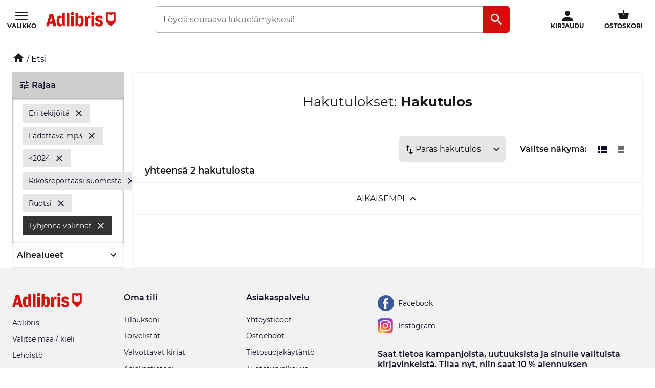

--- FILE ---
content_type: text/html; charset=utf-8
request_url: https://www.adlibris.com/fi/haku?pn=2&ps=12&filter=author:eri+tekij%C3%B6it%C3%A4&filter=format_fi:ladattava+mp3&filter=released:c&filter=series:rikosreportaasi+suomesta&filter=grouped_language_fi:ruotsi
body_size: 14484
content:

<!DOCTYPE html>
<!--[if IE 9 ]><html class="no-js ie ie9" lang="fi"><![endif]-->
<!--[if !IE]><!-->
<html class="wf-not-yet-loaded" lang="fi">
<!--<![endif]-->
<head>

<script type="text/javascript">
    window.didomiConfig = {
        // Use separate Didomi consent dialogs for each culture
        cookies: {
            didomiTokenCookieName: 'didomi_6RAjca2G',
            iabCookieName: 'iab_6RAjca2G',
            storageSources: {
                cookies: true,
                localStorage: false
            }
        }
    };

    window.gdprAppliesGlobally = true; (function () {
        function a(e) {
            if (!window.frames[e]) {
                if (document.body && document.body.firstChild) { var t = document.body; var n = document.createElement("iframe"); n.style.display = "none"; n.name = e; n.title = e; t.insertBefore(n, t.firstChild) }
                else { setTimeout(function () { a(e) }, 5) }
            }
        } function e(n, r, o, c, s) {
            function e(e, t, n, a) { if (typeof n !== "function") { return } if (!window[r]) { window[r] = [] } var i = false; if (s) { i = s(e, t, n) } if (!i) { window[r].push({ command: e, parameter: t, callback: n, version: a }) } } e.stub = true; function t(a) {
                if (!window[n] || window[n].stub !== true) { return } if (!a.data) { return }
                var i = typeof a.data === "string"; var e; try { e = i ? JSON.parse(a.data) : a.data } catch (t) { return } if (e[o]) { var r = e[o]; window[n](r.command, r.parameter, function (e, t) { var n = {}; n[c] = { returnValue: e, success: t, callId: r.callId }; a.source.postMessage(i ? JSON.stringify(n) : n, "*") }, r.version) }
            }
            if (typeof window[n] !== "function") { window[n] = e; if (window.addEventListener) { window.addEventListener("message", t, false) } else { window.attachEvent("onmessage", t) } }
        } e("__tcfapi", "__tcfapiBuffer", "__tcfapiCall", "__tcfapiReturn"); a("__tcfapiLocator"); (function (e, tgt) {
            var t = document.createElement("script"); t.id = "spcloader"; t.type = "text/javascript"; t.async = true; t.src = "https://sdk.privacy-center.org/" + e + "/loader.js?target_type=notice&target=" + tgt; t.charset = "utf-8"; var n = document.getElementsByTagName("script")[0]; n.parentNode.insertBefore(t, n)
        })("56b72b28-6231-4423-82bd-ce2bebfcc2db", "6RAjca2G")})();
</script>            <script>
                window.DY = window.DY || {};
                DY.recommendationContext = {"type":"OTHER"};

                DY.productDecoratorApiUrl = "https://adlibrisprod.azure-api.net/dyproductdecorator";

                window.didomiOnReady = window.didomiOnReady || [];
                window.didomiOnReady.push(function (didomi) { 
                    /** Since we cannot use the current dynamic yield consent status on the serverside we need to add a custom vendor and this is code is made to handle the intermediate phase*/
                    var oldDYConsent = didomi.getUserConsentStatusForVendor("c:dynamic-yield");
                    var newDYConsent = didomi.getUserConsentStatusForVendor("c:dynamicyi-FBeiCMtZ")
                    if (typeof oldDYConsent !== 'undefined' || typeof newDYConsent !== 'undefined') {
                        window.DY.userActiveConsent = { accepted: oldDYConsent || newDYConsent }
                        window.DYO.ActiveConsent.updateConsentAcceptedStatus(oldDYConsent || newDYConsent);
                    }
                });

            </script>
        <link rel="preconnect" href="//cdn-eu.dynamicyield.com">
        <link rel="preconnect" href="//st-eu.dynamicyield.com">
        <link rel="preconnect" href="//rcom-eu.dynamicyield.com">
        <link rel="dns-prefetch" href="//cdn-eu.dynamicyield.com">
        <link rel="dns-prefetch" href="//st-eu.dynamicyield.com">
        <link rel="dns-prefetch" href="//rcom-eu.dynamicyield.com">
        <script type='text/javascript' src='//cdn-eu.dynamicyield.com/api/9877493/api_dynamic.js'></script>
        <script type='text/javascript' src='//cdn-eu.dynamicyield.com/api/9877493/api_static.js'></script>

<script>
    var dataLayer = dataLayer || [];
    dataLayer.push({ "google_tag_params":{"ecomm_totalvalue":"","ecomm_pagetype":"searchresults","ecomm_prodid":"","ecomm_pname":"","ecomm_pvalue":"","ecomm_quantity":"","ecomm_category":""} })
;
</script><script type="text/javascript">
        var dataLayer = dataLayer || [];
        dataLayer.push({
            'UAID': 'UA-6188789-1',
            'GA4ID': 'G-EX8FETG4WC',
            'pageView': ''
        });
</script>



<!-- Google Tag Manager -->
<script>
(function(w,d,s,l,i){w[l]=w[l]||[];w[l].push({'gtm.start':
new Date().getTime(),event:'gtm.js'});var f=d.getElementsByTagName(s)[0],
j=d.createElement(s),dl=l!='dataLayer'?'&l='+l:'';j.async=true;j.src=
'https://www.googletagmanager.com/gtm.js?id='+i+dl;f.parentNode.insertBefore(j,f);
})(window, document, 'script', 'dataLayer', 'GTM-MFT3M8');</script>
<!-- End Google Tag Manager --><script type="text/javascript">
    window.didomiEventListeners = window.didomiEventListeners || [];
    window.didomiEventListeners.push({
        event: 'sync.ready', // Runs when SDK has done loading (didomi is ready)
        listener: function () {
            if (window.initGoogleTagManagerScripts) {
                window.initGoogleTagManagerScripts()
            }
        }
    });
    window.didomiOnReady = window.didomiOnReady || [];
    window.didomiOnReady.push(function (didomi) {
        var exponeaConsent = didomi.getUserConsentStatusForVendor("c:exponea-6cAnaWH4");
        if (typeof exponeaConsent !== 'undefined') {
            var dataLayer = window.dataLayer || [];
            dataLayer.push({
                'event': 'exponeaConsent',
                'consentStatus': exponeaConsent,
                'exponeaToken': '44190048-6152-11eb-a56d-ae06effdc80d'
            });
        } 
    });
</script>

<title>eri tekij&#246;it&#228; - digitaalinen &#228;&#228;nikirja - &lt;2024 - rikosreportaasi suomesta - ruotsi  | Adlibris verkkokauppa – Laaja valikoima ja edulliset hinnat</title>

<meta charset="UTF-8" />
<meta name="viewport" content="width=device-width, initial-scale=1, minimum-scale=1, maximum-scale=2, user-scalable=yes" />
<meta name="format-detection" content="telephone=no" />
<meta name="google-site-verification" content="O_rr-t6r0HlV1ZD2noOVyGfAMJ4TeTXG638F53Kv65A"/>
<meta name="theme-color" content="#ED1C24"/>




    <link rel="manifest" href="/app-manifest-fi.json">






<meta name="description" content="Edulliset eri tekij&#246;it&#228; + digitaalinen &#228;&#228;nikirja + &lt;2024 + rikosreportaasi suomesta + ruotsi Adlibris-verkkokaupasta. Innostu ja inspiroidu! " />


<link rel="icon" type="image/png" href="/Staticimages/favicon/favicon.png?v=3">
<link rel="icon" type="image/svg+xml" href="/Staticimages/favicon/favicon.svg?v=3">

<link rel="apple-touch-icon" href="/Staticimages/TouchIcons/apple-touch-icon.png" />
<link rel="apple-touch-icon" sizes="57x57" href="/Staticimages/TouchIcons/apple-touch-icon-57x57.png" />
<link rel="apple-touch-icon" sizes="72x72" href="/Staticimages/TouchIcons/apple-touch-icon-72x72.png" />
<link rel="apple-touch-icon" sizes="76x76" href="/Staticimages/TouchIcons/apple-touch-icon-76x76.png" />
<link rel="apple-touch-icon" sizes="114x114" href="/Staticimages/TouchIcons/apple-touch-icon-114x114.png" />
<link rel="apple-touch-icon" sizes="120x120" href="/Staticimages/TouchIcons/apple-touch-icon-120x120.png" />
<link rel="apple-touch-icon" sizes="144x144" href="/Staticimages/TouchIcons/apple-touch-icon-144x144.png" />
<link rel="apple-touch-icon" sizes="152x152" href="/Staticimages/TouchIcons/apple-touch-icon-152x152.png" />
<link rel="apple-touch-icon" sizes="180x180" href="/Staticimages/TouchIcons/apple-touch-icon-180x180.png" />

    <script type="application/ld+json">
    {
        "@context": "https://schema.org",
        "@type": "WebSite",
        "url": "https://www.adlibris.com/fi",
        "potentialAction": {
            "@type": "SearchAction",
            "target": "https://www.adlibris.com/fi/haku?&q={search_term_string}",
            "query-input": "required name=search_term_string"
        }
    }
    </script>

<link rel="preload" crossorigin="anonymous" href="https://s3.adlibris.com/dist/long_term_cache202409181015/Roboto-Regular.woff2" as="font">
<link rel="preload" crossorigin="anonymous" href="https://s3.adlibris.com/dist/long_term_cache202409181015/Roboto-Bold.woff2" as="font">
<link rel="preload" crossorigin="anonymous" href="https://s3.adlibris.com/dist/long_term_cache202409181015/Montserrat-Regular.woff2" as="font">
<link rel="preload" crossorigin="anonymous" href="https://s3.adlibris.com/dist/long_term_cache202409181015/Montserrat-SemiBold.woff2" as="font">
<link rel="preload" crossorigin="anonymous" href="https://s3.adlibris.com/dist/long_term_cache202409181015/Montserrat-Bold.woff2" as="font">
<link rel="preload" crossorigin="anonymous" href="https://s3.adlibris.com/dist/long_term_cache202409181015/material-icons.woff" as="font">
<link href="https://s3.adlibris.com/dist/931bd81e793f84ff2ff5545740ee72750946f677/critical_styling.css" media="screen, print" rel="stylesheet" type="text/css">
<link data-href="https://s3.adlibris.com/dist/931bd81e793f84ff2ff5545740ee72750946f677/global_styling.css" href="https://s3.adlibris.com/dist/931bd81e793f84ff2ff5545740ee72750946f677/global_styling.css" media="screen, print" rel="preload" as="style" type="text/css" data-js-hook-globalStylingStyleSheet disabled>

    <link rel="canonical" href="https://www.adlibris.com/fi/haku?pn=2&amp;ps=12&amp;filter=author:eri+tekij&#246;it&#228;&amp;filter=format_fi:ladattava+mp3&amp;filter=released:c&amp;filter=series:rikosreportaasi+suomesta&amp;filter=grouped_language_fi:ruotsi" />





<script>
    window.footerData = {"Menus":[{"Header":"Adlibris","Links":[{"Text":"Adlibris","Url":"https://www.adlibris.com/fi/tietoa-adlibriksesta/tietoa-adlibris-verkkokirjakaupasta","AriaLabel":"Om oss","RemoveCulture":false,"ExternalLink":false},{"Text":"Valitse maa / kieli","Url":"/","AriaLabel":"Välj land eller språk","RemoveCulture":true,"ExternalLink":false},{"Text":"<a href=\"https://www.adlibris.com/fi/lehdistohuone\">Lehdistö</a>","Url":null,"AriaLabel":"Press","RemoveCulture":false,"ExternalLink":false}]},{"Header":"Oma tili ","Links":[{"Text":"Tilaukseni","Url":"https://www.adlibris.com/fi/asiakastili/orders","AriaLabel":"Beställningar","RemoveCulture":false,"ExternalLink":false},{"Text":"Toivelistat","Url":"https://www.adlibris.com/fi/toivelista/watch","AriaLabel":"Önskelistor","RemoveCulture":false,"ExternalLink":false},{"Text":"Valvottavat kirjat","Url":"https://www.adlibris.com/fi/valvottavat-kirjat/watch","AriaLabel":"Bevakningar","RemoveCulture":false,"ExternalLink":false},{"Text":"Asiakastietoni","Url":"https://www.adlibris.com/fi/asiakastili/settings","AriaLabel":"Kunduppgifter","RemoveCulture":false,"ExternalLink":false},{"Text":"Digitaalinen kirjasto","Url":"https://www.adlibris.com/fi/asiakastili/library","AriaLabel":"Digitalt bibliotek","RemoveCulture":false,"ExternalLink":false}]},{"Header":"Asiakaspalvelu","Links":[{"Text":"Yhteystiedot","Url":"https://www.adlibris.com/fi/asiakaspalvelu","AriaLabel":"Yhteystiedot","RemoveCulture":false,"ExternalLink":false},{"Text":"Ostoehdot","Url":"https://www.adlibris.com/fi/tietoa-adlibriksesta/ostoehdot","AriaLabel":"Ostoehdot","RemoveCulture":false,"ExternalLink":false},{"Text":"Tietosuojakäytäntö","Url":"https://www.adlibris.com/fi/tietoa-adlibriksesta/tietosuojakaytanto","AriaLabel":"Tietosuojakäytäntö","RemoveCulture":false,"ExternalLink":false},{"Text":"Tuoteturvallisuus","Url":"https://www.adlibris.com/fi/tietoa-adlibriksesta/tuoteturvallisuus","AriaLabel":"Tuoteturvallisuus","RemoveCulture":false,"ExternalLink":false},{"Text":"Digitaalinen saavutettavuus","Url":"https://www.adlibris.com/fi/tietoa-adlibriksesta/digitaalinen-saavutettavuus","AriaLabel":"Digitaalinen saavutettavuus","RemoveCulture":false,"ExternalLink":false},{"Text":"Tietoa evästeistä","Url":"https://www.adlibris.com/fi/tietoa-adlibriksesta/evasteet","AriaLabel":"Tietoa evästeistä","RemoveCulture":false,"ExternalLink":false}]}],"Text":"Adlibris tarjoaa edullisia kirjoja helposti netistä sekä laajan valikoiman lankoja, leluja, askartelutarvikkeita, pelejä ja taidetarvikkeita. Miljoonien kirjojen valikoimasta löydät juuri sinua kiehtovat lukuelämykset ja inspiraatiota arkeen. *Tarjoamme ilmaisen toimituksen yksityisasiakkaille yli 29 euron tilauksiin. **Tarjous on tarkoitettu yksityisasiakkaille, ja se koskee vain uusia uutiskirjeen tilaajia. Alennus ei koske oppikirjoja, digitaalisia kirjoja eikä lahjakortteja.","CookieLink":{"Text":"Hallinnoi evästeitä","Url":"javascript:Didomi.preferences.show()","AriaLabel":"Hallinnoi evästeitä","RemoveCulture":false,"ExternalLink":false},"Icons":[{"Url":"/staticimages/partners/visa.png","SrcSet":"/staticimages/partners/visa.png 1x, /staticimages/partners/visa-2x.png 2x","AltText":"Visa"},{"Url":"/staticimages/partners/mastercard.png","SrcSet":"/staticimages/partners/mastercard.png 1x, /staticimages/partners/mastercard-2x.png 2x","AltText":"MasterCard"},{"Url":"/staticimages/partners/klarna.png","SrcSet":"/staticimages/partners/klarna.png 1x, /staticimages/partners/klarna-2x.png 2x","AltText":"Klarna"},{"Url":"/staticimages/partners/mobile-pay.png","SrcSet":"/staticimages/partners/mobile-pay.png 1x, /staticimages/partners/mobile-pay-2x.png 2x","AltText":"MobilePay"},{"Url":"/staticimages/partners/db-schenker.png","SrcSet":"/staticimages/partners/db-schenker.png 1x, /staticimages/partners/db-schenker-2x.png 2x","AltText":"DB Schenker"},{"Url":"/staticimages/partners/fi/budbee.png","SrcSet":"/staticimages/partners/fi/budbee.png 1x, /staticimages/partners/fi/budbee-2x.png 2x","AltText":"Budbee"},{"Url":"/staticimages/partners/fi/posti.png","SrcSet":"/staticimages/partners/fi/posti.png 1x, /staticimages/partners/fi/posti-2x.png 2x","AltText":"Posti"},{"Url":"/staticimages/partners/fi/matkahuolto.png","SrcSet":"/staticimages/partners/fi/matkahuolto.png 1x, /staticimages/partners/fi/matkahuolto-2x.png 2x","AltText":"Matkahuolto"}],"CopyrightText":"Adlibris AB Copyright © 1999-2026","MovableLinks":[{"Text":"Valitse maa / kieli","Url":"/fi/home/choosesite","AriaLabel":"Välj land eller språk","RemoveCulture":false,"ExternalLink":false}],"SocialLinks":[{"Text":"Facebook","Url":"https://www.facebook.com/adlibris.com.fi","AriaLabel":"Facebook","RemoveCulture":false,"ExternalLink":false},{"Text":"Instagram","Url":"https://www.instagram.com/adlibrisfi","AriaLabel":"Instagram","RemoveCulture":false,"ExternalLink":false}],"UseDoubleOptIn":true,"Newsletter":{"EmailLabel":"Saat tietoa kampanjoista, uutuuksista ja sinulle valituista kirjavinkeistä. Tilaa nyt, niin saat 10 % alennuksen seuraavasta ostoksestasi.**","EmailPlaceholder":"Sähköpostiosoite","ValidationWrongFormatError":"Annettu sähköpostiosoite on virheellinen","ValidationEmptyFieldError":"Kenttä ei voi olla tyhjä","ValidationPatternMismatchError":"Annettu sähköpostiosoite on virheellinen","ServiceUnavailableError":"Valitettavasti sinua ei voitu lisätä uutiskirjetilaajaksi, yritä myöhemmin uudelleen.","SubmitLabel":"Lähetä","SubscriptionSuccessfulMessage":"Olet nyt tilannut uutiskirjeemme","SubmitLabelSignedIn":"Kyllä kiitos"}};
</script>

    

    

    
</head>
<body class="search  fifi">



<!-- Google Tag Manager (noscript) -->
<noscript>
    <iframe src="https://www.googletagmanager.com/ns.html?id=GTM-MFT3M8"
            height="0" width="0" style="display:none;visibility:hidden"></iframe>
</noscript>
<!-- End Google Tag Manager (noscript) -->

    <div id="detect-breakpoint"></div>

    <div id="wrapper">
<div data-js-hook-page-layout data-initialized="false">
    

<div class="page-header">
    <div class="header-menu__wrapper ">
    </div>
    <div class="page-header__logo"><a href="#" class="page-header__logo__link"><svg class="adlibris-logo-svg" height="24" viewBox="0 0 136 33" fill="none" xmlns="http://www.w3.org/2000/svg"><mask id="a" style="mask-type:luminance" maskUnits="userSpaceOnUse" x="0" y="1" width="136" height="29"><path d="M0 1.525h136V30H0V1.525Z" fill="#fff" /></mask><g mask="url(#a)"><path d="M68.114 21.494c0 2.701-.991 4.085-2.908 4.085-.925 0-1.52-.264-2.247-.989V13.523c.66-.626 1.388-.923 2.313-.923 1.85 0 2.842 1.35 2.842 3.92v4.974Zm-.628-12.978c-2.115 0-3.668 1.054-4.461 2.931V3.773h-5.552v25.363h2.446l2.148-3.393c.562 2.57 2.28 3.92 4.957 3.92 4.262 0 6.576-3.722 6.576-10.607 0-7.016-2.05-10.54-6.114-10.54ZM54.83 4.662c0 1.845-1.19 2.866-3.305 2.866-2.148 0-3.338-1.021-3.338-2.866 0-1.779 1.223-2.8 3.338-2.8s3.305 1.021 3.305 2.8Zm30.369 3.887c.43 0 .892.033 1.255.132v5.698c-.495-.197-1.19-.33-1.883-.33-1.421 0-2.644.56-3.206 1.417v13.67H75.88V8.944h2.61l2.644 4.052v-.066c0-2.866 1.421-4.381 4.065-4.381Zm9.286-3.887c0 1.845-1.157 2.866-3.272 2.866-2.148 0-3.338-1.021-3.338-2.866 0-1.779 1.223-2.8 3.338-2.8 2.082 0 3.272 1.021 3.272 2.8Zm-6.048 4.282h5.486v20.192h-5.486V8.944ZM31.268 24.59c-.727.725-1.322.989-2.247.989-1.917 0-2.908-1.384-2.908-4.085V16.52c0-2.57.991-3.92 2.842-3.92.925 0 1.652.297 2.313.923V24.59Zm-.066-13.143c-.793-1.877-2.346-2.931-4.461-2.931-4.065 0-6.114 3.524-6.114 10.54 0 6.885 2.314 10.607 6.576 10.607 2.677 0 4.396-1.35 4.957-3.92l2.148 3.393h2.446V3.773h-5.552v7.675Zm79.739 11.826c0 3.887-2.809 6.357-7.237 6.357-4.46 0-7.468-2.075-7.865-5.435l4.99-.89c.232 1.417 1.289 2.274 2.743 2.274 1.355 0 2.247-.824 2.247-2.076 0-1.416-1.09-2.305-3.337-2.734-4.428-.757-6.345-2.569-6.345-5.995 0-3.689 3.007-6.258 7.369-6.258 4.197 0 7.039 2.14 7.303 5.5l-4.99.89c-.033-1.383-.958-2.339-2.28-2.339-1.388 0-2.214.692-2.214 1.878 0 1.153.859 1.746 3.503 2.405 4.362 1.054 6.113 2.898 6.113 6.423Zm-70.916-19.5h5.519v25.363h-5.519V3.773ZM7.74 20.374l1.62-6.588.595-3.294.594 3.294 1.454 6.588H7.74ZM6.814 6.078.205 29.136h5.287l1.19-4.48h6.345l1.09 4.48h6.015L13.985 6.078h-7.17ZM48.75 8.944h5.486v20.192h-5.486V8.944Zm83.679 9.285a8.404 8.404 0 0 0-5.891 2.398 8.404 8.404 0 0 0-5.891-2.398V5.647c2.293 0 4.373.915 5.891 2.398a8.403 8.403 0 0 1 5.891-2.398V18.23ZM117.279 2.29v18.457l8.416 8.389h1.684l8.416-8.39V2.29h-18.516Z" fill="#D60D0D" /></g></svg></a></div>
    <div class="page-header__toggler page-header__toggler--account "></div>
    <div class="page-header__toggler page-header__toggler--cart"></div>
    <div class="page-header__search"></div>
</div>

</div>

        <div class="nav-viewport" data-js-hook-nav-viewport data-initialized="false">
            <div class="container nav-container" id="nav-container">

                <div id="main-container" class="main-container">
                    <div role="main" id="main">
                        
<div class="search-result">
    <script>
    searchPageCategoryFacetsUrl = "/fi/categoryfacets?categoryFacetConfiguration=DefaultCategoryFacetConfiguration&targetAction=Show&targetController=Search&pn=2&ps=12&filter=author:eri+tekij%C3%B6it%C3%A4&filter=format_fi:ladattava+mp3&filter=released:c&filter=series:rikosreportaasi+suomesta&filter=grouped_language_fi:ruotsi";
</script>

    <div class="breadcrumbs">
    <a href="/fi"><i class="material-icons__home "></i></a>&nbsp;/
Etsi</div>



        <div class="search-result__desktop-grid">

            <div class="search-result__filter search-result__filter--desktop">
                <div class="search-result__filter__toggler search-result__filter__toggler--active">
                    <i class="material-icons__tune"></i>
                    Rajaa
                </div>
                <div class="search-result__filter__options">


    <div class="search-result__filter__options__attributes">
            <a class="btn btn--std search-result__filter__options__attributes__attribute" href="/fi/haku?pn=2&amp;ps=12&amp;filter=format_fi:ladattava+mp3&amp;filter=released:c&amp;filter=series:rikosreportaasi+suomesta&amp;filter=grouped_language_fi:ruotsi" data-filter-attribute="author" data-filter-value="eri tekij&#246;it&#228;">
                Eri tekijöitä
                <i class="material-icons__close"></i>
            </a>
            <a class="btn btn--std search-result__filter__options__attributes__attribute" href="/fi/haku?pn=2&amp;ps=12&amp;filter=author:eri+tekij%C3%B6it%C3%A4&amp;filter=released:c&amp;filter=series:rikosreportaasi+suomesta&amp;filter=grouped_language_fi:ruotsi" data-filter-attribute="format_fi" data-filter-value="ladattava mp3">
                Ladattava mp3
                <i class="material-icons__close"></i>
            </a>
            <a class="btn btn--std search-result__filter__options__attributes__attribute" href="/fi/haku?pn=2&amp;ps=12&amp;filter=author:eri+tekij%C3%B6it%C3%A4&amp;filter=format_fi:ladattava+mp3&amp;filter=series:rikosreportaasi+suomesta&amp;filter=grouped_language_fi:ruotsi" data-filter-attribute="released" data-filter-value="c">
                <2024
                <i class="material-icons__close"></i>
            </a>
            <a class="btn btn--std search-result__filter__options__attributes__attribute" href="/fi/haku?pn=2&amp;ps=12&amp;filter=author:eri+tekij%C3%B6it%C3%A4&amp;filter=format_fi:ladattava+mp3&amp;filter=released:c&amp;filter=grouped_language_fi:ruotsi" data-filter-attribute="series" data-filter-value="rikosreportaasi suomesta">
                Rikosreportaasi suomesta
                <i class="material-icons__close"></i>
            </a>
            <a class="btn btn--std search-result__filter__options__attributes__attribute" href="/fi/haku?pn=2&amp;ps=12&amp;filter=author:eri+tekij%C3%B6it%C3%A4&amp;filter=format_fi:ladattava+mp3&amp;filter=released:c&amp;filter=series:rikosreportaasi+suomesta" data-filter-attribute="grouped_language_fi" data-filter-value="ruotsi">
                Ruotsi
                <i class="material-icons__close"></i>
            </a>
        
            <a class="btn btn--black search-result__filter__options__attributes__attribute" href="/fi/haku?pn=2&amp;ps=12">
                Tyhjennä valinnat
                <i class="material-icons__close"></i>
            </a>
    </div>

                    <div data-js-hook-category-facets-target-desktop></div>
                    


                </div>
            </div>

            <div id="search" class="search-result__result section">
                
                <h1 class="search-result__header">
    <span class="search-result__header__pretext">Hakutulokset: </span>Hakutulos
</h1>


                






                <div class="search-result__handle-search-result">
                    <div class="search-result__filter__toggler" data-js-hook-toggler-trigger data-toggler-target="[data-js-hook-search-result-filter]" data-toggler-active-class="search-result__filter__toggler--active">
                        <i class="material-icons__tune"></i>
                        Rajaa
                        <i class="material-icons__keyboard_arrow_down"></i>
                    </div>
                    

<div class="search-result__sort">




    <select class="search-result__sort__select" onchange="location = this.value;">
                <option value="/fi/haku?pn=2&amp;ps=12&amp;filter=author:eri+tekij%C3%B6it%C3%A4&amp;filter=format_fi:ladattava+mp3&amp;filter=released:c&amp;filter=series:rikosreportaasi+suomesta&amp;filter=grouped_language_fi:ruotsi&amp;sort_by=Relevance&amp;order_by=Desc" selected>Paras hakutulos</option>
                <option value="/fi/haku?pn=2&amp;ps=12&amp;filter=author:eri+tekij%C3%B6it%C3%A4&amp;filter=format_fi:ladattava+mp3&amp;filter=released:c&amp;filter=series:rikosreportaasi+suomesta&amp;filter=grouped_language_fi:ruotsi&amp;sort_by=Sale&amp;order_by=Desc" >Myydyimmät</option>
                <option value="/fi/haku?pn=2&amp;ps=12&amp;filter=author:eri+tekij%C3%B6it%C3%A4&amp;filter=format_fi:ladattava+mp3&amp;filter=released:c&amp;filter=series:rikosreportaasi+suomesta&amp;filter=grouped_language_fi:ruotsi&amp;sort_by=Price&amp;order_by=Asc" >Alhaisin hinta</option>
                <option value="/fi/haku?pn=2&amp;ps=12&amp;filter=author:eri+tekij%C3%B6it%C3%A4&amp;filter=format_fi:ladattava+mp3&amp;filter=released:c&amp;filter=series:rikosreportaasi+suomesta&amp;filter=grouped_language_fi:ruotsi&amp;sort_by=Title&amp;order_by=Asc" >A-Ö</option>
                <option value="/fi/haku?pn=2&amp;ps=12&amp;filter=author:eri+tekij%C3%B6it%C3%A4&amp;filter=format_fi:ladattava+mp3&amp;filter=released:c&amp;filter=series:rikosreportaasi+suomesta&amp;filter=grouped_language_fi:ruotsi&amp;sort_by=Title&amp;order_by=Desc" >Ö-A</option>
                <option value="/fi/haku?pn=2&amp;ps=12&amp;filter=author:eri+tekij%C3%B6it%C3%A4&amp;filter=format_fi:ladattava+mp3&amp;filter=released:c&amp;filter=series:rikosreportaasi+suomesta&amp;filter=grouped_language_fi:ruotsi&amp;sort_by=Published&amp;order_by=Desc" >Uusin</option>
    </select>
    <script>
        //fix for chrome bug https://stackoverflow.com/questions/10333973/why-does-chrome-not-show-a-selected-option-element-after-using-the-back-button
        //remove when this is not relevant anymore
        var searchResult__sort__select = document.querySelector(".search-result__sort__select");
        if (searchResult__sort__select !== null && searchResult__sort__select.selectedIndex === -1) {
            searchResult__sort__select.selectedIndex = 1;
        }
    </script>

</div>
                    <div data-js-hook-search-result-views data-initialized="false">
                        
                    </div>
                </div>

                <div class="search-result__filter__options">


    <div class="search-result__filter__options__attributes">
            <a class="btn btn--std search-result__filter__options__attributes__attribute" href="/fi/haku?pn=2&amp;ps=12&amp;filter=format_fi:ladattava+mp3&amp;filter=released:c&amp;filter=series:rikosreportaasi+suomesta&amp;filter=grouped_language_fi:ruotsi" data-filter-attribute="author" data-filter-value="eri tekij&#246;it&#228;">
                Eri tekijöitä
                <i class="material-icons__close"></i>
            </a>
            <a class="btn btn--std search-result__filter__options__attributes__attribute" href="/fi/haku?pn=2&amp;ps=12&amp;filter=author:eri+tekij%C3%B6it%C3%A4&amp;filter=released:c&amp;filter=series:rikosreportaasi+suomesta&amp;filter=grouped_language_fi:ruotsi" data-filter-attribute="format_fi" data-filter-value="ladattava mp3">
                Ladattava mp3
                <i class="material-icons__close"></i>
            </a>
            <a class="btn btn--std search-result__filter__options__attributes__attribute" href="/fi/haku?pn=2&amp;ps=12&amp;filter=author:eri+tekij%C3%B6it%C3%A4&amp;filter=format_fi:ladattava+mp3&amp;filter=series:rikosreportaasi+suomesta&amp;filter=grouped_language_fi:ruotsi" data-filter-attribute="released" data-filter-value="c">
                <2024
                <i class="material-icons__close"></i>
            </a>
            <a class="btn btn--std search-result__filter__options__attributes__attribute" href="/fi/haku?pn=2&amp;ps=12&amp;filter=author:eri+tekij%C3%B6it%C3%A4&amp;filter=format_fi:ladattava+mp3&amp;filter=released:c&amp;filter=grouped_language_fi:ruotsi" data-filter-attribute="series" data-filter-value="rikosreportaasi suomesta">
                Rikosreportaasi suomesta
                <i class="material-icons__close"></i>
            </a>
            <a class="btn btn--std search-result__filter__options__attributes__attribute" href="/fi/haku?pn=2&amp;ps=12&amp;filter=author:eri+tekij%C3%B6it%C3%A4&amp;filter=format_fi:ladattava+mp3&amp;filter=released:c&amp;filter=series:rikosreportaasi+suomesta" data-filter-attribute="grouped_language_fi" data-filter-value="ruotsi">
                Ruotsi
                <i class="material-icons__close"></i>
            </a>
        
            <a class="btn btn--black search-result__filter__options__attributes__attribute" href="/fi/haku?pn=2&amp;ps=12">
                Tyhjennä valinnat
                <i class="material-icons__close"></i>
            </a>
    </div>

                    <div class="search-result__filter__options__facets" data-js-hook-search-result-filter data-collapsed="true" style="height: 0;">
                        <div data-js-hook-category-facets-target></div>
                        


                    </div>
                </div>

                    <h3 class="search-result__result__amount">
                        yhteens&#228; 2 hakutulosta
                    </h3>
                <div class="search-result__products__wrapper">
    <a href="/fi/haku?pn=1&amp;ps=12&amp;filter=author%3aeri+tekij%c3%b6it%c3%a4&amp;filter=format_fi%3aladattava+mp3&amp;filter=released%3ac&amp;filter=series%3arikosreportaasi+suomesta&amp;filter=grouped_language_fi%3aruotsi" class="search-result__products__pagination search-result__products__pagination--previous"
   data-js-hook-pagination-previous
   data-js-grid-view-products-container="[data-js-hook-search-result-grid-view-grid]"
   data-js-grid-view-product=".search-result__grid-view__product search-result__product"
   data-js-list-view-products-container="[data-js-hook-search-result-list-view-grid]"
   data-js-list-view-product="[data-js-hook-search-result-list-view-grid-product]">

    <span class="search-result__products__pagination__text">
        Aikaisempi
    </span>
    <span class="search-result__products__pagination__loading-text">
        Tuotteita latautuu
    </span>
    <i class="material-icons__keyboard_arrow_up"></i>
    <svg class="svg-spinner2 search-result__products__pagination__spinner" width="24px" height="24px" viewBox="0 0 66 66" xmlns="http://www.w3.org/2000/svg">
    <circle class="path" fill="none" stroke-width="6" stroke-linecap="round" cx="33" cy="33" r="30"></circle>
</svg>
</a>

    <div class="search-result__products" data-js-hook-search-result-products>
<div class="search-result-content search-result__products__list-view">
    <div class="search-result__products__list-view__list-wrapper">
        <div class="search-result__products__list-view__list">
            <div class="product-search_list pagination-target" id="search-hits" data-js-hook-search-result-list-view-grid>
            </div>
        </div>
    </div>
    
    
</div>
<div class="search-result__products__grid-view">
    <div class="search-result__products__grid-view__grid-wrapper">
        <div class="search-result__products__grid-view__grid" data-js-hook-search-result-grid-view-grid>
        </div>
    </div>
    

</div>

    </div>
</div>

            </div>

        </div>

</div>


                    </div>

                </div>

            </div>
        </div>
        <input name="__RequestVerificationToken" type="hidden" value="iJy9z6O3DHyblXxTHrpNl9oZfegNwp4Lbux0dai8KCXHszepU83Hh8uXhH8OsF4pXF8f0Vds9jLQUv0y94d5GDjalE81" />
        <footer data-js-hook-footer></footer>




    </div>

    <!-- WEB-28 -->
    
    

<script>
    var globalData = {
        menuStructure: {"ToggleButton":"Valikko","ToggleButtonClose":"Sulje","Notice":"Huom! Uusi valikko","CatgegoriesHeader":"Tutustu laajaan valikoimaamme","Categories":[{"Promoted":false,"SearchFilter":"","Header":"Kirjat aihealueittain","Link":"","LinkNoFollow":false,"SvgIcon":"","CategoryPanelIndex":0,"Index":3,"Sections":[{"sectionsHeader":"","sectionLinks":[{"header":"Kaikki aihealueet","link":"https://www.adlibris.com/fi/haku?filter=categoryfacet:kirja"}]},{"sectionsHeader":"Aihealueet A-Ö","sectionLinks":[{"header":"Elämäkerrat\r","link":"/fi/aihealue/elamakerrat-ja-asiaproosa-7260"},{"header":"Filosofia ja uskonto\r","link":"/fi/aihealue/filosofia-uskonto-9679"},{"header":"Harrastukset ja vapaa-aika\r","link":"/fi/aihealue/elamantapa-harrastukset-ja-vapaa-aika-9128"},{"header":"Historia\r","link":"/fi/aihealue/historia-arkeologia-9678"},{"header":"Huumori ja lahjakirjat\r","link":"/fi/aihealue/huumori-lahjakirjat-9682"},{"header":"Kaunokirjallisuus\r","link":"/fi/aihealue/kaunokirjallisuus-7380"},{"header":"Kieli ja kielitiede\r","link":"/fi/aihealue/kieli-ja-kielitiede-7287"},{"header":"Koti ja puutarha\r","link":"/fi/aihealue/koti-puutarha-9683"},{"header":"Lasten ja nuorten kirjat\r","link":"/fi/aihealue/lasten-ja-nuoret-kirjat-ja-oppimateriaalit-9508"},{"header":"Luonto\r","link":"/fi/aihealue/luonto-9307"},{"header":"Lääketiede\r","link":"/fi/aihealue/laaketiede-ja-sairaanhoito-8327"},{"header":"Maantiede ja matkailu\r","link":"/fi/aihealue/maantiede-matkailu-9680"},{"header":"Manga\r","link":"/fi/kampanja/manga"},{"header":"Matematiikka ja luonnontieteet\r","link":"/fi/aihealue/matematiikka-ja-luonnontieteet-8524"},{"header":"Psykologia ja kasvatustiede\r","link":"/fi/aihealue/psykologia-kasvatustiede-9685"},{"header":"Ruoka ja juomat\r","link":"/fi/aihealue/ruoanlaitto-ruoka-ja-juoma-jne-9129"},{"header":"Taide ja musiikki\r","link":"/fi/aihealue/taide-musiikki-9676"},{"header":"Taloustiede ja oikeustiede\r","link":"/fi/aihealue/taloustiede-oikeustiede-9675"},{"header":"Terveys\r","link":"/fi/aihealue/perhe-ja-terveys-9196"},{"header":"Tiedonkäsittely ja tietotekniikka\r","link":"/fi/aihealue/tiedonkasittely--ja-tietotekniikka-8945"},{"header":"Yhteiskunta ja politiikka","link":"/fi/aihealue/yhteiskunta-ja-yhteiskuntatieteet-7680"}]}]},{"Promoted":false,"SearchFilter":"","Header":"Juuri sinulle","Link":"https://www.adlibris.com/fi/kampanja/vinkkeja-juuri-sinulle","LinkNoFollow":false,"SvgIcon":"for-you","CategoryPanelIndex":0,"Index":4,"Sections":[]},{"Promoted":false,"SearchFilter":"","Header":"Tarjoukset","Link":"https://www.adlibris.com/fi/tarjoukset-ja-edut","LinkNoFollow":false,"SvgIcon":"campaigns-icon","CategoryPanelIndex":0,"Index":5,"Sections":[]},{"Promoted":false,"SearchFilter":"categoryfacet:kirjat","Header":"Uutuudet","Link":"https://www.adlibris.com/fi/uutuudet","LinkNoFollow":false,"SvgIcon":"book-category-icon","CategoryPanelIndex":0,"Index":6,"Sections":[]},{"Promoted":false,"SearchFilter":"","Header":"Lastenkirjat","Link":"https://www.adlibris.com/fi/lapset-ja-nuoret","LinkNoFollow":false,"SvgIcon":"children-book-category-icon","CategoryPanelIndex":0,"Index":7,"Sections":[]},{"Promoted":false,"SearchFilter":"","Header":"Englanninkieliset kirjat","Link":"/fi/haku?q=kirja\u0026filter=grouped_language_fi:englanti","LinkNoFollow":false,"SvgIcon":"english-book-category-icon","CategoryPanelIndex":0,"Index":8,"Sections":[]},{"Promoted":false,"SearchFilter":"","Header":"Henkilökunnan kirjavinkit","Link":"/fi/artikkeleita-ja-vinkkeja/henkilokunnan-kirjavinkit","LinkNoFollow":false,"SvgIcon":"staff-recommendations-icon","CategoryPanelIndex":0,"Index":9,"Sections":[]},{"Promoted":false,"SearchFilter":"","Header":"Artikkelit \u0026 lukuvinkit","Link":"/fi/teemat","LinkNoFollow":false,"SvgIcon":"articles-content-icon","CategoryPanelIndex":0,"Index":10,"Sections":[]},{"Promoted":false,"SearchFilter":"","Header":"Toplistat","Link":"/fi/toplistat","LinkNoFollow":false,"SvgIcon":"top-list-icon","CategoryPanelIndex":0,"Index":11,"Sections":[]},{"Promoted":false,"SearchFilter":"","Header":"Mitä Suomi lukee?","Link":"https://www.adlibris.com/fi/kampanja/mita-suomi-lukee","LinkNoFollow":false,"SvgIcon":"","CategoryPanelIndex":0,"Index":12,"Sections":[]},{"Promoted":false,"SearchFilter":"","Header":"Oppikirjat","Link":"/fi/opiskelu","LinkNoFollow":false,"SvgIcon":"student-category-icon","CategoryPanelIndex":0,"Index":13,"Sections":[]},{"Promoted":false,"SearchFilter":"","Header":"Outlet","Link":"https://www.adlibris.com/fi/outlet","LinkNoFollow":false,"SvgIcon":"outlet-icon","CategoryPanelIndex":0,"Index":14,"Sections":[]},{"Promoted":false,"SearchFilter":"","Header":"Lahjakortit","Link":"/fi/valittua/lahjakortit","LinkNoFollow":false,"SvgIcon":"","CategoryPanelIndex":0,"Index":15,"Sections":[]},{"Promoted":false,"SearchFilter":"categoryfacet:askartelu \u0026 diy","Header":"Askartelu \u0026 DIY","Link":"/fi/aihealue/langat-askartelu-a1197","LinkNoFollow":false,"SvgIcon":"diy-category-icon","CategoryPanelIndex":0,"Index":16,"Sections":[]},{"Promoted":false,"SearchFilter":"categoryfacet:juhlat \u0026 lastenkutsut","Header":"Lahjat \u0026 tavarat","Link":"/fi/aihealue/juhlat-a9105","LinkNoFollow":false,"SvgIcon":"party-category-icon","CategoryPanelIndex":0,"Index":17,"Sections":[]},{"Promoted":false,"SearchFilter":"categoryfacet:langat \u0026 neulominen","Header":"Langat \u0026 neulominen","Link":"/fi/aihealue/langat-neulominen-a1418","LinkNoFollow":false,"SvgIcon":"yarn-category-icon","CategoryPanelIndex":0,"Index":18,"Sections":[]},{"Promoted":false,"SearchFilter":"","Header":"Lasten askartelutarvikkeet","Link":"/fi/aihealue/lasten-askartelutarvikkeet-a1467","LinkNoFollow":false,"SvgIcon":"children-diy-category-icon","CategoryPanelIndex":0,"Index":19,"Sections":[]},{"Promoted":false,"SearchFilter":"categoryfacet:lautapelit \u0026 palapelit","Header":"Lautapelit \u0026 palapelit","Link":"/fi/aihealue/lautapelit-ja-palapelit-a1148","LinkNoFollow":false,"SvgIcon":"board-games-category-icon","CategoryPanelIndex":0,"Index":20,"Sections":[]},{"Promoted":false,"SearchFilter":"categoryfacet:lelut","Header":"Lelut","Link":"/fi/aihealue/lelut-ja-lastentarvikkeet-a1129","LinkNoFollow":false,"SvgIcon":"toys-category-icon","CategoryPanelIndex":0,"Index":21,"Sections":[]},{"Promoted":false,"SearchFilter":"categoryfacet:toimistotarvikkeet","Header":"Toimistotarvikkeet","Link":"/fi/aihealue/toimistotarvikkeet-a1000","LinkNoFollow":false,"SvgIcon":"office-supplies-category-icon","CategoryPanelIndex":0,"Index":22,"Sections":[]},{"Promoted":false,"SearchFilter":"categoryfacet:vauvatarvikkeet","Header":"Vauvatarvikkeet","Link":"/fi/aihealue/vauvatarvikkeet-a1876","LinkNoFollow":false,"SvgIcon":"baby-category-icon","CategoryPanelIndex":0,"Index":23,"Sections":[]}],"MiscellaneousHeader":"","Miscellaneous":[{"Header":"På svenska","Link":"https://www.adlibris.com/fi/sv","LinkNoFollow":false,"SvgIcon":"","CategoryPanelIndex":999,"Index":2,"Sections":[]},{"Header":"Asiakaspalvelu","Link":"/fi/asiakaspalvelu","LinkNoFollow":false,"SvgIcon":"","CategoryPanelIndex":999,"Index":3,"Sections":[]}],"OffersHeader":"","Offers":[]},
        homeLink: "/fi",
        userIsLoggedIn: "False" === "True",
        accountText: "Oma tili",
        logInText: "Kirjaudu",
        search: {
            showRatingsInSearchResults: true,
            searchActionUrl: "/fi/haku",
            autocompleteActionUrl: "/fi/autocomplete/show",
            allowEmptySearch: "False".toLowerCase() === "true",
            hideCategorySelector:
                "True".toLowerCase() === "true",
            categorySelectorEnableABTest: "false".toLowerCase() ===
                'true',
            currentRouteController: "search",
            translations: {
                placeholder: "Löydä seuraava lukuelämyksesi!",
                placeholderDesktop:
                    "Etsi tuotteen nimen, ISBN-numeron, kirjailijan, aihealueen, tuotemerkin, sidosasun tai sarjan mukaan",
                categorySelectorPlaceHolder: "Sök inom",
                categorySelectorAllCategories: "Kaikki tuoteryhmät"
            }
        },
        account: {
            accountTogglerText: "Oma tili",
            accountHeading: "Oma tili ",
            settings: {
                url: "/fi/asiakastili/settings",
                text: "Asiakastietoni"
            },
            orders: {
                url: "/fi/asiakastili/orders",
                text: "Tilaukseni"
            },
            wishlist: {
                url: "/fi/toivelista/watch",
                text: "Toivelistat"
            },
            watchlist: {
                url: "/fi/valvottavat-kirjat/watch",
                text: "Valvottavat kirjat"
            },
            library: {
                url: "/fi/asiakastili/library",
                text: "Digitaalinen kirjasto"
            },
            resetPassword: {
                url: "/fi/asiakastili/requestpassword",
                text: "Unohditko käyttäjätunnuksesi tai salasanasi?"
            },
            login: {
                heading: "Kirjaudu sisään",
                togglerText: "Kirjaudu",
                actionUrl: "/fi/asiakastili/login",
                returnUrl: "/fi/haku?pn=2&amp;ps=12&amp;filter=author:eri+tekij%C3%B6it%C3%A4&amp;filter=format_fi:ladattava+mp3&amp;filter=released:c&amp;filter=series:rikosreportaasi+suomesta&amp;filter=grouped_language_fi:ruotsi",
                userName: {
                    labelText: "Käyttäjätunnus",
                    placeholderText: "Käyttäjätunnus",
                    valueMissingMessage: "Käyttäjätunnus vaaditaan"
                },
                password: {
                    labelText: "Salasana",
                    placeholderText: "Salasana",
                    valueMissingMessage: "Salasana vaaditaan",
                    tooShortMessage: "Salasana on liian lyhyt" //TODO add migration
                },
                submitText: "Kirjaudu sisään"
            },
            createAccount: {
                heading: "Luo käyttäjätili",
                private: {
                    url: "/fi/asiakastili/createprivate",
                    text: "Yksityishenkilöille"
                },
                organization: {
                    url: "/fi/asiakastili/createorganisation",
                    text: "Yrityksille"
                }
            },
            logout: {
                heading: "<b>Kirjautuneena käyttäjätunnuksella:</b> ",
                buttonText: "Kirjaudu ulos",
                formData: {
                    url: "/fi/asiakastili/logout",
                    returnUrl: "/fi/haku?pn=2&amp;ps=12&amp;filter=author:eri+tekij%C3%B6it%C3%A4&amp;filter=format_fi:ladattava+mp3&amp;filter=released:c&amp;filter=series:rikosreportaasi+suomesta&amp;filter=grouped_language_fi:ruotsi"
                }
            }
        },
        cart: {
            CartGetUrl: "/fi/minicart/get",
            CartAddItemUrl: "/fi/minicart/add",
            CartAddItemsUrl: "/fi/minicart/addmultiple",
            CartRemoveItemUrl: "/fi/minicart/remove",
            CartUpdateItemUrl: "/fi/minicart/update",
            CartAbandonedUrl: document.location.origin + "/fi/checkouttransfer/recreatecart",
            CheckoutUrl: "/fi/checkouttransfer/transfer",
            Cookie: {
                Key: "miniCartID_fi-FI",
                Value: ""
            },
            CultureCode: "fi-FI",
            LegacyImageSizesEnabled: "True".toLowerCase() === "true",
            Translations: {
                cartEmptyMessage: "Ostoskori on tyhjä",
                cartContainsTransferredGoods: "Kaikki tilaamasi tuotteet <strong>lähetetään samassa paketissa</strong>, kun ne ovat saapuneet Suomen varastollemme.",
                cartText: "Ostoskori",
                closeText: "Sulje",
                defaultErrorMessage: "Jotain meni pieleen, kokeile uudestaan.",
                discountHeaderText: "Rabatt",
                loadingCartMessage: "Lataa ostoskoria…",
                quantityOfText: "kpl",
                toCheckoutText: "Kassalle",
                totalHeaderText: "Hintaan sisältyy ALV",
                wasAddedText: "On lisätty ostoskoriin.",
                and: "ja"
            }
                    },
        notification: {
            addToCart: {
                abTestVersion: 0,
                showCartText: "Näytä ostoskori",
                closeButtonText: "Jatka ostamista"
            },
            infoBanner: {
            textColor: "#FFFFFF",
                backgroundColor: "#df1b12",
                linkColor: "#FFFFFF",
                mobileText: "",
                desktopText: ""
            }
        },
        translations: {
            loadingPage: "Laddar sidans innehåll..."
        },
        webpackBundlePathLongTermCache: "https://s3.adlibris.com/dist/long_term_cache202409181015",
        controllerName: "search",
        actionName: "show",
        useAdobeDRMNotice: true,
        adobeDRMNotice: {
            strong: " ",
            text: "Tämä e-kirja on kopiosuojattu Adobe DRM:llä, mikä vaikuttaa siihen, millä alustalla voit lukea kirjaa.",
            link: {
                href: "https://www.adlibris.com/fi/asiakaspalvelu/kysymyksia/adobe-drm-kopiosuojatun-e-kirjan-lataaminen-tietokoneelle",
                text: "Lue lisää"
            }
        },
        serverDateTime: "2026-01-31"
    };
</script>

<code data-hook-js-translations-shared-layout
      data-translation-error-errortext="Tapahtui virhe"
      data-translation-error-close="Peru"
      data-translation-error-retry="Yritä uudelleen"
      data-translation-cart-error="Tuotteen siirtäminen ostoskoriin ei onnistunut"
      data-translation-cart-confirmremove="Haluatko poistaa tuotteen ostoskoristasi?"
      data-translation-shared-readfull="Lue lisää"
      data-translation-checkout-cartIsEmpty="Ostoskorisi on tyhjä. Sinut ohjataan nyt etusivulle.">
</code>

<script>
    window.webpackBundlePath = "https://s3.adlibris.com/dist/931bd81e793f84ff2ff5545740ee72750946f677";
    window.webpackBundlePathLongTermCache = "https://s3.adlibris.com/dist/long_term_cache202409181015";
</script>
<script src="https://s3.adlibris.com/dist/931bd81e793f84ff2ff5545740ee72750946f677/runtime.js"></script>
<script src="https://s3.adlibris.com/dist/931bd81e793f84ff2ff5545740ee72750946f677/vendor.js"></script>
<script src="https://s3.adlibris.com/dist/931bd81e793f84ff2ff5545740ee72750946f677/globals.js"></script>
<script src="https://s3.adlibris.com/dist/931bd81e793f84ff2ff5545740ee72750946f677/pageLayout.js"></script>
<script src="https://s3.adlibris.com/dist/931bd81e793f84ff2ff5545740ee72750946f677/tryggEHandelSE.js"></script>






    <script>
        var searchTranslations = {
            showAs: "Valitse näkymä",
            showAsList: "Listanäkymä",
            showAsGrid: "Ruudukkonäkymä",
            titleScore: "Betyg {0} av {1}"
        };
        var productReview = {
            gradesUri: "/fi/productreview/grades",
            grades2Uri: "/fi/productreview/grades2"
        };
    </script>
    <script defer src="https://s3.adlibris.com/dist/931bd81e793f84ff2ff5545740ee72750946f677/modules_search.js"></script>
    <script defer src="https://s3.adlibris.com/dist/931bd81e793f84ff2ff5545740ee72750946f677/component_search.js"></script>
</body>
</html>

--- FILE ---
content_type: text/html; charset=utf-8
request_url: https://www.adlibris.com/fi/haku?pn=1&ps=12&filter=author%3aeri+tekij%c3%b6it%c3%a4&filter=format_fi%3aladattava+mp3&filter=released%3ac&filter=series%3arikosreportaasi+suomesta&filter=grouped_language_fi%3aruotsi&ajax=true
body_size: 3075
content:
<div class="search-result__products__wrapper">
    
    <div class="search-result__products" data-js-hook-search-result-products>
<div class="search-result-content search-result__products__list-view">
    <div class="search-result__products__list-view__list-wrapper">
        <div class="search-result__products__list-view__list">
            <div class="product-search_list pagination-target" id="search-hits" data-js-hook-search-result-list-view-grid>

<div class="search-result__list-view__product__wrapper" data-js-hook-product-id-list-view 
     data-product-key="56921013-e314-4049-b547-0531d258b3e6"
     data-eans=""
     data-isbook="True"
>
    <div class="search-result__list-view__product search-result__product" data-pageindex="1" itemprop="mainEntity" data-js-hook-search-result-list-view-grid-product>
        <div class="search-result__list-view__product__image-and-information-container ">
            <a href="/fi/aanikirja/rikosreportaasi-suomesta-1991-9788726168563" data-notify="[base64]">
                

<img itemprop="image" src="https://s2.adlibris.com/images/55882724/rikosreportaasi-suomesta-1991.jpg"  alt="Rikosreportaasi Suomesta 1991" />
            </a>
            
            <div class="search-result__list-view__product__information">

                <h4 itemprop="name" class="heading--searchlist-title">
                    <a class="search-result__product__name" href="/fi/aanikirja/rikosreportaasi-suomesta-1991-9788726168563" data-notify="[base64]">
                        Rikosreportaasi Suomesta 1991
                    </a>
                </h4>

                <div class="heading--searchlist-more">


                            <div class="product-item__authors">
                                <span>  </span>



        <a itemprop="author" itemscope itemtype="https://schema.org/Person" rel="author" href="/fi/haku?filter=author%3AEri%20Tekij%C3%B6it%C3%A4">
            Eri Tekij&#246;it&#228;
            <meta itemprop="name" content="Eri Tekij&#246;it&#228;">
        </a>                            </div>
                   
                            <div class="product-item__price-from price-from">

                                    <span class="book-format">Äänikirja, </span>
                                            <span>2019, </span>
                                        <span>ruotsi, </span>
                                        <span>ISBN 9788726168563</span>
                            </div>

                        <p class="search-result__list-view__product__information__description">
Rikosreportaasi Suomesta sisältää monia jännittäviä ja autenttisia poliisiselontekoja Suomesta. Tutkintatyössä mukana olleet poliisit ovat kirjoittaneet selonteot. Kaikki tapaukset                                <span>&hellip;</span>
                        </p>

                    <div class="product-item__current-price">
                    </div>
                </div>
            </div>
        </div>



<div class="variants__wrapper">
    <div class="variants  " data-toggler-target-variants="56921013-e314-4049-b547-0531d258b3e6">
                    <div class="variant">
                        <div class="variant__info">
                            <a href="/fi/aanikirja/rikosreportaasi-suomesta-1991-9788726168563" data-notify="[base64]">
                                <span class="format  dcom ">
<i class="material-icons__headset"></i>Äänikirja
                                </span>
                            </a>
                            <div class="processing-time">
                                Ladattava tuote
                            </div>
                        </div>
                        <div class="purchase__wrapper">
    <div class="purchase                              dcom
">
                    <a class="btn btn--divided btn--divided-digital add-to-cart " title="Osta &#196;&#228;nikirja" rel="nofollow" data-href="/fi/shoppingcart/add/f40afbae-fe75-4e82-835e-c271d2373f25" data-variant-key="f40afbae-fe75-4e82-835e-c271d2373f25" data-campaign-id="" data-gaqlabel="ElectronicItem" data-notify="[base64]" data-notify-type="AddToCart">
                        <span class="btn--first-divider">
                            

<div  class="price eur">
    <span>
        7,10 €
    </span>
</div>
                        </span>
                        <span class="btn--second-divider add">
                            <i class="material-icons__headset"></i>
                        </span>
                    </a>
    </div>
    <div class="product__purchase__extra-info">
        
    </div>

                        </div>

                    </div>
                    <button class="variants__show-all-variants btn btn--transparent" onclick="window.showMoreContent(this)" data-toggler-target="[data-toggler-target-variants=&#39;56921013-e314-4049-b547-0531d258b3e6&#39;]" data-toggler-active-class="variants--expanded">
                Näytä kaikki sidosasut
                <i class="material-icons__keyboard_arrow_down"></i>
            </button>
    </div>
</div>
        
    </div>
</div>

<div class="search-result__list-view__product__wrapper" data-js-hook-product-id-list-view 
     data-product-key="fc54c646-368c-4eb4-b804-e7a823c004cd"
     data-eans=""
     data-isbook="True"
>
    <div class="search-result__list-view__product search-result__product" data-pageindex="1" itemprop="mainEntity" data-js-hook-search-result-list-view-grid-product>
        <div class="search-result__list-view__product__image-and-information-container ">
            <a href="/fi/aanikirja/rikosreportaasi-suomesta-1990-9788726168549" data-notify="[base64]">
                

<img itemprop="image" src="https://s1.adlibris.com/images/55882725/rikosreportaasi-suomesta-1990.jpg"  alt="Rikosreportaasi Suomesta 1990" />
            </a>
            
            <div class="search-result__list-view__product__information">

                <h4 itemprop="name" class="heading--searchlist-title">
                    <a class="search-result__product__name" href="/fi/aanikirja/rikosreportaasi-suomesta-1990-9788726168549" data-notify="[base64]">
                        Rikosreportaasi Suomesta 1990
                    </a>
                </h4>

                <div class="heading--searchlist-more">


                            <div class="product-item__authors">
                                <span>  </span>



        <a itemprop="author" itemscope itemtype="https://schema.org/Person" rel="author" href="/fi/haku?filter=author%3AEri%20Tekij%C3%B6it%C3%A4">
            Eri Tekij&#246;it&#228;
            <meta itemprop="name" content="Eri Tekij&#246;it&#228;">
        </a>                            </div>
                   
                            <div class="product-item__price-from price-from">

                                    <span class="book-format">Äänikirja, </span>
                                            <span>2019, </span>
                                        <span>ruotsi, </span>
                                        <span>ISBN 9788726168549</span>
                            </div>

                        <p class="search-result__list-view__product__information__description">
Rikosreportaasi Suomesta sisältää monia jännittäviä ja autenttisia poliisiselontekoja Suomesta. Tutkintatyössä mukana olleet poliisit ovat kirjoittaneet selonteot. Kaikki tapaukset                                <span>&hellip;</span>
                        </p>

                    <div class="product-item__current-price">
                    </div>
                </div>
            </div>
        </div>



<div class="variants__wrapper">
    <div class="variants  " data-toggler-target-variants="fc54c646-368c-4eb4-b804-e7a823c004cd">
                    <div class="variant">
                        <div class="variant__info">
                            <a href="/fi/aanikirja/rikosreportaasi-suomesta-1990-9788726168549" data-notify="[base64]">
                                <span class="format  dcom ">
<i class="material-icons__headset"></i>Äänikirja
                                </span>
                            </a>
                            <div class="processing-time">
                                Ladattava tuote
                            </div>
                        </div>
                        <div class="purchase__wrapper">
    <div class="purchase                              dcom
">
                    <a class="btn btn--divided btn--divided-digital add-to-cart " title="Osta &#196;&#228;nikirja" rel="nofollow" data-href="/fi/shoppingcart/add/da549ff5-9ed3-477a-b77e-cbdddd99c7aa" data-variant-key="da549ff5-9ed3-477a-b77e-cbdddd99c7aa" data-campaign-id="" data-gaqlabel="ElectronicItem" data-notify="[base64]" data-notify-type="AddToCart">
                        <span class="btn--first-divider">
                            

<div  class="price eur">
    <span>
        9,70 €
    </span>
</div>
                        </span>
                        <span class="btn--second-divider add">
                            <i class="material-icons__headset"></i>
                        </span>
                    </a>
    </div>
    <div class="product__purchase__extra-info">
        
    </div>

                        </div>

                    </div>
                    <button class="variants__show-all-variants btn btn--transparent" onclick="window.showMoreContent(this)" data-toggler-target="[data-toggler-target-variants=&#39;fc54c646-368c-4eb4-b804-e7a823c004cd&#39;]" data-toggler-active-class="variants--expanded">
                Näytä kaikki sidosasut
                <i class="material-icons__keyboard_arrow_down"></i>
            </button>
    </div>
</div>
        
    </div>
</div>
            </div>
        </div>
    </div>
    
    
</div>
<div class="search-result__products__grid-view">
    <div class="search-result__products__grid-view__grid-wrapper">
        <div class="search-result__products__grid-view__grid" data-js-hook-search-result-grid-view-grid>



<div class="search-result__grid-view__product search-result__product" data-js-hook-product-id-grid-view
     data-product-key="56921013-e314-4049-b547-0531d258b3e6"
     data-eans=""
     data-isbook="True"
>
    <div class="search-result__grid-view__product__part1">
        <a class="search-result__grid-view__product__image__product-link" href="/fi/aanikirja/rikosreportaasi-suomesta-1991-9788726168563" data-notify="[base64]">
            

<img itemprop="image" src="https://s2.adlibris.com/images/55882724/rikosreportaasi-suomesta-1991.jpg"  alt="Rikosreportaasi Suomesta 1991" />
            
        </a>
        <div class="search-result__product__additional-info">
                <div class="search-result__product__additional-info__content search-result__product__additional-info__content--format">
                    <span class="search-result__product__additional-info__content__text">&#196;&#228;nikirja</span>
                </div>
                    </div>
    </div>

    <div class="search-result__grid-view__product__part2 ">
        <a href="/fi/aanikirja/rikosreportaasi-suomesta-1991-9788726168563" data-notify="[base64]" class="search-result__grid-view__product__name h4 search-result__product__name  ">
            Rikosreportaasi Suomesta 1991
        </a>
    </div>

    <div class="search-result__grid-view__product__part3">

    <div class="purchase                              dcom
">
                    <a class="btn btn--divided btn--divided-digital add-to-cart " title="Osta &#196;&#228;nikirja" rel="nofollow" data-href="/fi/shoppingcart/add/f40afbae-fe75-4e82-835e-c271d2373f25" data-variant-key="f40afbae-fe75-4e82-835e-c271d2373f25" data-campaign-id="" data-gaqlabel="ElectronicItem" data-notify="[base64]" data-notify-type="AddToCart">
                        <span class="btn--first-divider">
                            

<div  class="price eur">
    <span>
        7,10 €
    </span>
</div>
                        </span>
                        <span class="btn--second-divider add">
                            <i class="material-icons__headset"></i>
                        </span>
                    </a>
    </div>
    <div class="product__purchase__extra-info">
        
    </div>

    </div>
</div>



<div class="search-result__grid-view__product search-result__product" data-js-hook-product-id-grid-view
     data-product-key="fc54c646-368c-4eb4-b804-e7a823c004cd"
     data-eans=""
     data-isbook="True"
>
    <div class="search-result__grid-view__product__part1">
        <a class="search-result__grid-view__product__image__product-link" href="/fi/aanikirja/rikosreportaasi-suomesta-1990-9788726168549" data-notify="[base64]">
            

<img itemprop="image" src="https://s1.adlibris.com/images/55882725/rikosreportaasi-suomesta-1990.jpg"  alt="Rikosreportaasi Suomesta 1990" />
            
        </a>
        <div class="search-result__product__additional-info">
                <div class="search-result__product__additional-info__content search-result__product__additional-info__content--format">
                    <span class="search-result__product__additional-info__content__text">&#196;&#228;nikirja</span>
                </div>
                    </div>
    </div>

    <div class="search-result__grid-view__product__part2 ">
        <a href="/fi/aanikirja/rikosreportaasi-suomesta-1990-9788726168549" data-notify="[base64]" class="search-result__grid-view__product__name h4 search-result__product__name  ">
            Rikosreportaasi Suomesta 1990
        </a>
    </div>

    <div class="search-result__grid-view__product__part3">

    <div class="purchase                              dcom
">
                    <a class="btn btn--divided btn--divided-digital add-to-cart " title="Osta &#196;&#228;nikirja" rel="nofollow" data-href="/fi/shoppingcart/add/da549ff5-9ed3-477a-b77e-cbdddd99c7aa" data-variant-key="da549ff5-9ed3-477a-b77e-cbdddd99c7aa" data-campaign-id="" data-gaqlabel="ElectronicItem" data-notify="[base64]" data-notify-type="AddToCart">
                        <span class="btn--first-divider">
                            

<div  class="price eur">
    <span>
        9,70 €
    </span>
</div>
                        </span>
                        <span class="btn--second-divider add">
                            <i class="material-icons__headset"></i>
                        </span>
                    </a>
    </div>
    <div class="product__purchase__extra-info">
        
    </div>

    </div>
</div>
        </div>
    </div>
    

</div>

    </div>
</div>


--- FILE ---
content_type: text/html; charset=utf-8
request_url: https://www.adlibris.com/fi/categoryfacets?categoryFacetConfiguration=DefaultCategoryFacetConfiguration&targetAction=Show&targetController=Search&pn=2&ps=12&filter=author:eri+tekij%C3%B6it%C3%A4&filter=format_fi:ladattava+mp3&filter=released:c&filter=series:rikosreportaasi+suomesta&filter=grouped_language_fi:ruotsi
body_size: 522
content:
<div class="category-facets">
    <div class="column-box">
        <button class="column-box__header h4 btn btn--transparent" data-js-hook-category-category-facet-toggler data-toggler-active-class="column-box__header--expanded">
            <span class="column-box__header__text">Aihealueet</span>
            <i class="material-icons__keyboard_arrow_down"></i>
        </button>
        <ul class="column-box__items" data-js-hook-column-box__items__categories data-collapsed="true" style="height: 0;">
            



<li class="column-box__item ">
        <span class="         category-facet--active-category
         category-facet--current
     category-facet
 column-box__item__text">Kaikki aihealueet</span>            <ul>



<li class="column-box__item ">
        <span class="         category-facet--active-category
         category-facet--current
     category-facet
 column-box__item__text">Kirjat</span>            <ul>



<li class="column-box__item column-box__item--indent">
        <a class="         category-facet--no-sub-facets
     category-facet
 column-box__item__link" href="/fi/haku?pn=2&amp;ps=12&amp;filter=author:eri+tekij%C3%B6it%C3%A4&amp;filter=format_fi:ladattava+mp3&amp;filter=released:c&amp;filter=series:rikosreportaasi+suomesta&amp;filter=grouped_language_fi:ruotsi&amp;filter=categoryfacet:kirjat%2fel%C3%A4m%C3%A4kerrat+ja+asiaproosa">El&#228;m&#228;kerrat ja asiaproosa</a> <span class="column-box__item__amount">(2)</span>    </li>
</ul>
</li>
</ul>
</li>

        </ul>
    </div>
</div>

--- FILE ---
content_type: application/javascript; charset=utf-8
request_url: https://cdn-eu.dynamicyield.com/api/9877493/api_dynamic.js
body_size: 62306
content:
var DYExps=DYExps||{};if(function(){var e=9877493;void 0===window.DY&&(window.DY={}),void 0===window.DY.scsec&&(window.DY.scsec=e);var t,a={1042240:{internal:!0,showOnce:!1,containsSessionStickiness:!1,containsVersionStickiness:!1,ignoreHooks:!1,displayName:(t=["Freight Threshold","Dynamic Content_Mini-cart_Freight Threshold","dy-auto-embedded-object","Mini-cart%2029%E2%82%AC","Variation%201","%3Cdiv%20id=%22dytmpl-$%7BdyVariationId%7D%22%20class=%22dy-shipping-threshold%22%20data-dy-amount-needed=%22$%7BAmount%20Needed%7D%22%3E%0A%0A%20%20%3Cdiv%20class=%22container%22%3E%0A%20%20%20%20%0A%20%20%20%20%3Cdiv%20class=%22ineligible%22%3E%0A%20%20%20%20%20%20%3Cspan%20class=%22ineligible-text%22%3E%0A%20%20%20%20%20%20%20%20$%7BText%20Before%20Amount%7D%0A%20%20%20%20%20%20%20%20%3Cspan%20class=%22bold%20amount-left%22%3E%0A%20%20%20%20%20%20%20%20%20%20$%7BAmount%20Needed%7D%0A%20%20%20%20%20%20%20%20%3C/span%3E%0A%20%20%20%20%20%20%20%20%3Cspan%20class=%22bold%22%3E%0A%20%20%20%20%20%20%20%20%20%20$%7BCurrency%7D%0A%20%20%20%20%20%20%20%20%3C/span%3E%0A%20%20%20%20%20%20%20%20$%7BText%20After%20Amount%7D%0A%20%20%20%20%20%20%20%20%3Cspan%20class=%22bold%22%3E%0A%20%20%20%20%20%20%20%20%20%20$%7BBold%20Text%20After%7D%0A%20%20%20%20%20%20%20%20%3C/span%3E%0A%20%20%20%20%20%20%3C/span%3E%0A%20%20%20%20%20%20%0A%20%20%20%20%20%20%3Cdiv%20class=%22bar-container%22%3E%0A%20%20%20%20%20%20%20%20%3Cdiv%20class=%22progress-bar%22%20style=%22width:%200;%22%3E%3C/div%3E%0A%20%20%20%20%20%20%3C/div%3E%0A%20%20%20%20%3C/div%3E%0A%20%20%20%20%0A%20%20%20%20%3Cdiv%20class=%22eligible%22%3E%0A%20%20%20%20%20%20%3Cdiv%20class=%22eligible-text%22%3E%0A%20%20%20%20%20%20%20%20%3Cspan%3E$%7BText%20Once%20Eligible%7D%3C/span%3E%0A%20%20%20%20%20%20%3C/div%3E%0A%20%20%20%20%3C/div%3E%0A%0A%20%20%3C/div%3E%0A%3C/div%3E","%7B%22html%22:%7B%22Amount%20Needed%22:%7B%22value%22:%2229%22%7D,%22Currency%22:%7B%22value%22:%22%25u20AC%22%7D,%22Text%20Once%20Eligible%22:%7B%22value%22:%22Voit%2520nyt%2520valita%2520ilmaisen%2520perustoimituksen%2520kassalla%22%7D,%22Text%20Before%20Amount%22:%7B%22value%22:%22Viel%25E4%22%7D,%22Text%20After%20Amount%22:%7B%22value%22:%22%22%7D,%22Bold%20Text%20After%22:%7B%22value%22:%22ilmaiseen%2520perustoimitukseen%22%7D,%22dyVariationId%22:%7B%22value%22:%22%22%7D%7D,%22css%22:%7B%22dyVariationId%22:%7B%22value%22:%22%22%7D%7D,%22js%22:%7B%22dyVariationId%22:%7B%22value%22:%22%22%7D%7D,%22rcom%22:%7B%7D%7D","%7B%22css%22:%5B%5D,%22js%22:%5B%5D,%22html%22:%5B%5D%7D","%7B%22html%22:%7B%22dyVariationId%22:%7B%22value%22:%22%22%7D,%22Text%20Before%20Amount%22:%7B%22value%22:%22Viel%25E4%22%7D,%22Text%20After%20Amount%22:%7B%22value%22:%22%22%7D,%22Text%20Once%20Eligible%22:%7B%22value%22:%22Voit%2520nyt%2520valita%2520ilmaisen%2520perustoimituksen%2520kassalla%22%7D,%22Amount%20Needed%22:%7B%22value%22:%2239.9%22%7D,%22Bold%20Text%20After%22:%7B%22value%22:%22ilmaiseen%2520perustoimitukseen%22%7D,%22Currency%22:%7B%22value%22:%22%25u20AC%22%7D%7D,%22css%22:%7B%22dyVariationId%22:%7B%22value%22:%22%22%7D%7D,%22js%22:%7B%22dyVariationId%22:%7B%22value%22:%22%22%7D%7D,%22rcom%22:%7B%7D%7D","Freight Threshold Add To Cart","Dynamic Content_Add-to-cart_Freight Threshold","Add-to-cart%20pop-up%2029%E2%82%AC","Add-to-cart%20pop-up","TEST stina uspar","Dynamic Content_All pages_USP:ar",".page-header","WaitForElement","_CurrentPage","www.adlibris.com/fi","_DeviceType","USP:ar%20desktop","Nya%20USP:ar%20fr%C3%A5n%2025/8%202025","%3Cdiv%20id=%22usp_bar%22%3E%0A%20%20%3Cul%20id=%22usp_bar_ul%22%3E%0A%20%20%20%20%3Cli%20id=%22usp_bar_li%22%3E$%7BUSP%201%7D%3C/li%3E%0A%20%20%20%20%3Cli%20id=%22usp_bar_li%22%3E$%7BUSP%202%7D%3C/li%3E%0A%20%20%20%20%3Cli%20id=%22usp_bar_li%22%3E$%7BUSP%203%7D%3C/li%3E%0A%20%20%3C/ul%3E%0A%3C/div%3E","#usp_bar%20%7B%0D%0A%20%20background-color:%20$%7BBackground%20Color%7D;%0D%0A%20%20font-size:%2016px%200px;%0D%0A%09color:%20$%7BText%20Color%7D;%0D%0A%20%20font-family:%20$%7BFont%7D;%0D%0A%20%20border-bottom:%201px%20solid%20#f2f2f2;%0D%0A%20%20white-space:%20nowrap;%0D%0A%7D%0D%0A%0D%0A#usp_bar_ul%20%7B%0D%0A%20%20list-style-type:%20none;%0D%0A%20%20margin:%200;%0D%0A%20%20padding:%2015px;%0D%0A%20%20text-align:%20center;%0D%0A%7D%0D%0A%0D%0A#usp_bar_li%20%7B%0D%0A%20%20display:%20inline;%0D%0A%20%20margin:%204vw;%0D%0A%7D%0D%0A%0D%0A","%7B%22html%22:%7B%22USP%201%22:%7B%22value%22:%22Edulliset%2520hinnat%22%7D,%22USP%202%22:%7B%22value%22:%22Sujuvat%2520toimitukset%22%7D,%22USP%203%22:%7B%22value%22:%22Ilmainen%2520toimitus%2520yli%252029%2520%25u20AC%2520tilauksiin*%22%7D%7D,%22css%22:%7B%22Background%20Color%22:%7B%22value%22:%22%2523FFFFFF%22%7D,%22Text%20Color%22:%7B%22value%22:%22%2523100a16%22%7D,%22Font%22:%7B%22value%22:%22Montserrat%22%7D%7D,%22js%22:%7B%7D,%22rcom%22:%7B%7D%7D","USP:ar%20mobil","Nordens%20st%C3%B6rsta%20bokhandel","%3Cdiv%20id=%22usp_bar%22%3E%0A%20%20%3Cul%20id=%22usp_bar_ul%22%3E%0A%20%20%20%20%3Cli%20id=%22usp_bar_li%22%3E$%7BUSP%201%7D%3C/li%3E%0A%20%20%20%20%3Cli%20id=%22usp_bar_li%22%3E$%7BUSP%202%7D%3C/li%3E%0A%20%20%3C/ul%3E%0A%3C/div%3E","%7B%22html%22:%7B%22USP%201%22:%7B%22value%22:%22Pohjoismaiden%2520suurin%2520kirjakauppa%22%7D,%22USP%202%22:%7B%22value%22:%22%22%7D%7D,%22css%22:%7B%22Background%20Color%22:%7B%22value%22:%22%2523FFFFFF%22%7D,%22Text%20Color%22:%7B%22value%22:%22%2523100a16%22%7D,%22Font%22:%7B%22value%22:%22Montserrat%22%7D%7D,%22js%22:%7B%7D,%22rcom%22:%7B%7D%7D","Dynamic Content_Tacksida_App","#main > div > div > div > div.addional-info.klarna-visible > br:nth-child(2)","www.adlibris.com/fi/externalconfirmation","Desktop:%20Multi-CTA%20banner%20-%20App","Multi-CTA%20banner%20-%20App%20desktop","%3Cdiv%20id=%22dytmpl-$%7BdyVariationId%7D%22%20class=%22dytmpl-background-image%20$%7BBanner%20Height%7D%20$%7BNumber%20of%20Buttons%7D%22%3E%0A%20%20%3Cdiv%20class=%22dytmpl-form-section%22%3E%0A%20%20%20%20%0A%20%20%20%20%3Cdiv%20class=%22dytmpl-form-main-title%22%3E$%7BMain%20Title%7D%3C/div%3E%0A%20%20%20%20%3Cdiv%20class=%22dytmpl-form-notice-text%22%3E$%7BNotice%20Text%7D%3C/div%3E%0A%20%20%20%20%0A%20%20%20%20%3Cdiv%20class=%22dytmpl-form%22%3E%0A%20%20%20%20%20%20%3Ca%20href=%22$%7BButton%201%20URL%7D%22%20class=%22dytmpl-form-button%22%3E%3Cspan%3E$%7BButton%201%20Text%7D%3C/span%3E%3C/a%3E%0A%20%20%20%20%20%20%3Ca%20href=%22$%7BButton%202%20URL%7D%22%20class=%22dytmpl-form-button%22%3E%3Cspan%3E$%7BButton%202%20Text%7D%3C/span%3E%3C/a%3E%0A%20%20%20%20%20%20%3Ca%20href=%22$%7BButton%203%20URL%7D%22%20class=%22dytmpl-form-button%22%3E%3Cspan%3E$%7BButton%203%20Text%7D%3C/span%3E%3C/a%3E%0A%20%20%20%20%3C/div%3E%0A%20%20%20%20%0A%20%20%3C/div%3E%0A%3C/div%3E","@import%20url('https://fonts.googleapis.com/css?family=Open+Sans:300,400,700');%0A@import%20url('https://fonts.googleapis.com/css?family=Montserrat');%0A%0A#dytmpl-$%7BdyVariationId%7D%20%7B%0A%20%20max-width:%20600px;%0A%20%20margin:%2036px%20auto;%0A%20%20border:%201px%20solid%20#D2D1CE;%0A%20%20border-radius:%2012px;%0A%20%20color:%20#191917;%0A%20%20overflow:%20hidden;%0A%20%20background-color:%20white;%0A%20%20padding:%2036px%2024px%2044px;%0A%20%20font-family:%20%22$%7BFont%7D%22,%20Verdana,%20Arial,%20Helvetica,%20sans-serif;%0A%20%20-webkit-font-smoothing:%20antialiased;%0A%20%20text-rendering:%20optimizeLegibility;%0A%7D%0A%0A#dytmpl-$%7BdyVariationId%7D,%20#dytmpl-$%7BdyVariationId%7D%20*%20%7B%0A%20%20box-sizing:%20border-box;%0A%7D%0A%0A#dytmpl-$%7BdyVariationId%7D%20.dytmpl-form-section%20%7B%0A%20%20width:%20100%25;%0A%20%20display:%20flex;%0A%20%20flex-direction:%20column;%0A%20%20justify-content:%20center;%0A%7D%0A%0A#dytmpl-$%7BdyVariationId%7D.dytmpl-background-color%20.dytmpl-form-section%20%7B%0A%20%20background:%20$%7BBackground%20Color%20Filter%7D;%0A%7D%0A#dytmpl-$%7BdyVariationId%7D.dytmpl-background-image%20.dytmpl-form-section%20%7B%0A%20%20background:%20rgba(0,%200,%200,%20$%7BColor%20Filter%20Opacity%7D)%20no-repeat%20top%20center;%0A%20%20background-size:%20100%25%20auto;%0A%7D%0A%0A#dytmpl-$%7BdyVariationId%7D%20.dytmpl-form-main-title%20%7B%0A%20%20font-size:%2018px;%0A%20%20line-height:%2076px;%0A%20%20font-weight:%20bold;%0A%20%20text-align:%20center;%0A%7D%0A%0A#dytmpl-$%7BdyVariationId%7D%20.dytmpl-form-notice-text%20%7B%0A%20%20font-size:%2016px;%0A%20%20font-weight:%20lighter;%0A%20%20text-align:%20center;%0A%20%20%20%20margin:%2020px%200%2048px;%0A%7D%0A%0A#dytmpl-$%7BdyVariationId%7D%20.dytmpl-form%20a:first-child%20%7B%0A%20%20background:%20#e81121;%0A%20%20border:%200;%0A%20%20color:%20white;%0A%7D%0A%0A#dytmpl-$%7BdyVariationId%7D%20.dytmpl-form-section%20.dytmpl-form%20%7B%0A%20%20margin:%200%20auto;%0A%20%20display:%20flex;%0A%20%20justify-content:%20center;%0A%20%20align-items:%20center;%0A%7D%0A%0A#dytmpl-$%7BdyVariationId%7D%20.dytmpl-form-button%20%7B%0A%20%20color:%20#191917;%0A%20%20font-size:%2016px;%0A%20%20background-color:%20white;%0A%20%20border:%201px%20solid%20#CFCECB;%0A%20%20border-radius:%204px;%0A%20%20padding:%2016px%2020px;%0A%20%20display:%20flex;%0A%20%20justify-content:%20center;%0A%20%20align-items:%20center;%0A%20%20text-decoration:%20none;%0A%20%20font-weight:%20bold;%0A%20%20cursor:%20pointer;%0A%20%20transition:%20all%200.3s;%0A%20%20margin-left:%2015px;%0A%20%20position:%20relative;%0A%20%20overflow:%20hidden;%0A%7D%0A#dytmpl-$%7BdyVariationId%7D%20.dytmpl-form-button:first-child%20%7B%0A%20%20margin-left:%200;%0A%7D%0A#dytmpl-$%7BdyVariationId%7D%20.dytmpl-form-button::before,%20#dytmpl-$%7BdyVariationId%7D%20.dytmpl-form-button::after%20%7B%0A%20%20content:%20'';%0A%20%20position:%20absolute;%0A%20%20top:%200;%0A%20%20left:%200;%0A%20%20width:%20100%25;%0A%20%20height:%20100%25;%0A%20%20z-index:%201;%0A%20%20transition:%20all%200.3s;%0A%20%20transform:%20translate(-100%25,%200);%0A%20%20transition-timing-function:%20cubic-bezier(0.75,%200,%200.125,%201);%0A%7D%0A#dytmpl-$%7BdyVariationId%7D%20.dytmpl-form-button::after%20%7B%0A%20%20transition-delay:%200.2s;%0A%7D%0A#dytmpl-$%7BdyVariationId%7D%20.dytmpl-form-button:hover::before,%20#dytmpl-$%7BdyVariationId%7D%20.dytmpl-form-button:hover::after%20%7B%0A%20%20transform:%20translate(0,%200);%09%0A%7D%0A#dytmpl-$%7BdyVariationId%7D%20.dytmpl-form-button:focus%20%7B%0A%20%20outline:%20none;%0A%7D%0A%0A#dytmpl-$%7BdyVariationId%7D.dytmpl-show-2-buttons%20.dytmpl-form-button:nth-child(2)%20~%20*%20%7B%0A%20%20display:%20none;%0A%7D%0A%0A#dytmpl-$%7BdyVariationId%7D.dytmpl-show-3-buttons%20.dytmpl-form-button:nth-child(3)%20~%20*%20%7B%0A%20%20display:%20none;%0A%7D%0A%0A#dytmpl-$%7BdyVariationId%7D.dytmpl-portrait.dytmpl-background-image%20.dytmpl-form-section%20%7B%0A%20%20background:%20linear-gradient(rgba(0,%200,%200,%20$%7BColor%20Filter%20Opacity%7D),%20rgba(0,%200,%200,%20$%7BColor%20Filter%20Opacity%7D))%20no-repeat%20top%20center;%0A%20%20background-size:%20100%25%20auto;%0A%7D%0A%0A#dytmpl-$%7BdyVariationId%7D.dytmpl-mobile%20.dytmpl-form-section%20.dytmpl-form%20%7B%0A%20%20flex-direction:%20column;%0A%20%20height:%20initial;%0A%20%20width:%2085%25;%0A%7D%0A%0A#dytmpl-$%7BdyVariationId%7D.dytmpl-mobile%20.dytmpl-form-button%20%7B%0A%20%20margin:%2012px%200%200;%0A%7D%0A%0A#dytmpl-$%7BdyVariationId%7D.dytmpl-mobile%20.dytmpl-form-section%20.dytmpl-form%20%3E%20*%20%7B%0A%20%20width:%20100%25;%0A%7D%0A%0A#dytmpl-$%7BdyVariationId%7D.dytmpl-narrow%20.dytmpl-form-section%20.dytmpl-form%20%3E%20*%20%7B%0A%20%20font-size:%2016px;%0A%7D%0A%0A#dytmpl-$%7BdyVariationId%7D.dytmpl-narrow%20.dytmpl-form-pre-title%20%7B%0A%20%20font-size:%2014px;%0A%20%20line-height:%2014px;%0A%7D%0A%0A#dytmpl-$%7BdyVariationId%7D.dytmpl-narrow%20.dytmpl-form-main-title%20%7B%0A%20%20font-size:%2018px;%0A%20%20font-weight:%20bold;%0A%20%20line-height:%201.5;%0A%7D%0A%0A#dytmpl-$%7BdyVariationId%7D.dytmpl-narrow%20.dytmpl-form-secondary-title%20%7B%0A%20%20font-size:%2015px;%0A%20%20line-height:%2015px;%0A%7D%0A%0A#dytmpl-$%7BdyVariationId%7D.dytmpl-narrow%20.dytmpl-form-notice-text%20%7B%0A%20%20font-size:%2016px;%0A%20%20margin:%2024px%200;%0A%7D","var%20root%20=%20document.querySelector('#dytmpl-$%7BdyVariationId%7D');%0A%0AfixImageSizes();%0AadaptToMobileDisplay();%0AsetColorForButtonAnimation();%0A%0Afunction%20fixImageSizes()%20%7B%0A%20%20listenToResize(660,%20togglePortraitClass);%0A%7D%0A%0Afunction%20adaptToMobileDisplay()%20%7B%0A%20%20listenToResize(660,%20toggleNarrowClass);%0A%20%20var%20numberOfButtons%20=%20parseInt(%22$%7BNumber%20of%20Buttons%7D%22.match(/%5Cd+/)%5B0%5D)%20%7C%7C%204;%0A%20%20var%20mobileBreakpoint%20=%20(230%20+%2015)%20*%20numberOfButtons%20-%2015%20+%2050;%0A%20%20listenToResize(mobileBreakpoint,%20toggleMobileClass);%0A%7D%0A%0Afunction%20togglePortraitClass(isPortrait)%20%7B%0A%20%20if%20(isPortrait)%20%7B%0A%20%20%20%20root.classList.add('dytmpl-portrait');%0A%20%20%7D%20else%20%7B%0A%20%20%20%20root.classList.remove('dytmpl-portrait');%0A%20%20%7D%0A%20%20setBackgroundImageAndColor();%0A%7D%0A%0Afunction%20toggleMobileClass(isMobile)%20%7B%0A%20%20if%20(isMobile)%20%7B%0A%20%20%20%20root.classList.add('dytmpl-mobile');%0A%20%20%7D%20else%20%7B%0A%20%20%20%20root.classList.remove('dytmpl-mobile');%0A%20%20%7D%0A%7D%0A%0Afunction%20toggleNarrowClass(isNarrow)%20%7B%0A%20%20if%20(isNarrow)%20%7B%0A%20%20%20%20root.classList.add('dytmpl-narrow');%0A%20%20%7D%20else%20%7B%0A%20%20%20%20root.classList.remove('dytmpl-narrow');%0A%20%20%7D%0A%7D%0A%0Afunction%20listenToResize(breakpoint,%20callback)%20%7B%0A%20%20var%20currentValue%20=%20root.clientWidth%20%3C=%20breakpoint;%0A%20%20callback(currentValue);%0A%20%20var%20isRunning%20=%20false;%0A%20%20window.addEventListener('resize',%20function()%20%7B%0A%20%20%20%20if%20(!isRunning)%20%7B%0A%20%20%20%20%20%20isRunning%20=%20true;%0A%20%20%20%20%20%20window.requestAnimationFrame(function()%20%7B%0A%20%20%20%20%20%20%20%20var%20newValue%20=%20root.clientWidth%20%3C=%20breakpoint;%0A%20%20%20%20%20%20%20%20if%20(newValue%20!==%20currentValue)%20%7B%0A%20%20%20%20%20%20%20%20%20%20callback(currentValue%20=%20newValue);%0A%20%20%20%20%20%20%20%20%7D%0A%20%20%20%20%20%20%20%20isRunning%20=%20false;%0A%20%20%20%20%20%20%7D);%0A%20%20%20%20%7D%0A%20%20%7D);%0A%7D%0A%0Afunction%20getRgbColor(input,%20opacity)%20%7B%0A%20%20var%20color%20=%20/%5E%5C#(%5B0-9a-f%5D%7B2%7D)(%5B0-9a-f%5D%7B2%7D)(%5B0-9a-f%5D%7B2%7D)$/.exec(input);%0A%20%20if%20(color)%20%7B%0A%20%20%20%20var%20red%20=%20parseInt(color%5B1%5D,%2016);%0A%20%20%20%20var%20green%20=%20parseInt(color%5B2%5D,%2016);%0A%20%20%20%20var%20blue%20=%20parseInt(color%5B3%5D,%2016);%0A%20%20%20%20return%20'rgba('%20+%20red%20+%20',%20'%20+%20green%20+%20',%20'%20+%20blue%20+%20',%20'%20+%20opacity%20+%20')';%0A%20%20%7D%20else%20%7B%0A%20%20%20%20return%20null;%0A%20%20%7D%0A%7D%0A%0Afunction%20setBackgroundImageAndColor()%20%7B%0A%20%20var%20finalColor%20=%20getRgbColor(%22$%7BBackground%20Color%20Filter%7D%22,%20%22$%7BColor%20Filter%20Opacity%7D%22);%0A%20%20if%20(finalColor)%20%7B%0A%20%20%20%20var%20element%20=%20document.querySelector(%22#dytmpl-$%7BdyVariationId%7D.dytmpl-background-image%20.dytmpl-form-section%22);%0A%20%20%20%20if%20(element)%20%7B%0A%20%20%20%20%20%20element.style.backgroundImage%20=%20'linear-gradient('%20+%20finalColor%20+%20',%20'%20+%20finalColor%20+%20%22),%20url($%7BDesktop%20Background%20Image%7D)%22;%0A%20%20%20%20%7D%0A%20%20%20%20//%20mobile/portrait%20mode%0A%20%20%20%20element%20=%20document.querySelector(%22#dytmpl-$%7BdyVariationId%7D.dytmpl-portrait.dytmpl-background-image%20.dytmpl-form-section%22);%0A%20%20%20%20if%20(element)%20%7B%0A%20%20%20%20%20%20element.style.backgroundImage%20=%20'linear-gradient('%20+%20finalColor%20+%20',%20'%20+%20finalColor%20+%20%22),%20url($%7BMobile%20Background%20Image%7D)%22;%0A%20%20%20%20%7D%0A%20%20%7D%0A%7D%0A%0Afunction%20setColorForButtonAnimation()%20%7B%0A%20%20var%20finalColor%20=%20getRgbColor(%22$%7BBackground%20Color%20Filter%7D%22,%20'0.12');%0A%20%20if%20(finalColor)%20%7B%0A%20%20%20%20var%20style%20=%20document.createElement('style');%0A%20%20%20%20style.appendChild(document.createTextNode(''));%0A%20%20%20%20document.head.appendChild(style);%0A%20%20%20%20style.sheet.insertRule(%22#dytmpl-$%7BdyVariationId%7D%20.dytmpl-form-button::before,%20#dytmpl-$%7BdyVariationId%7D%20.dytmpl-form-button::after%20%7B%20background-color:%20%22%20+%20finalColor%20+%20';%20%7D');%0A%20%20%7D%0A%7D","%7B%22html%22:%7B%22dyVariationId%22:%7B%22value%22:%22%22%7D,%22Main%20Title%22:%7B%22value%22:%22%25C4%25E4ni-%2520ja%2520e-kirjat%22%7D,%22Banner%20Height%22:%7B%22value%22:%22dytmpl-banner-short%22%7D,%22Button%202%20Text%22:%7B%22value%22:%22Adlibris-sovellus%2520iOS%253Alle%22%7D,%22Button%201%20Text%22:%7B%22value%22:%22Siirry%2520digitaliseen%2520kirjastoosi%22%7D,%22Button%201%20URL%22:%7B%22value%22:%22https%253A//www.adlibris.com/fi/asiakastili/library%22%7D,%22Button%202%20URL%22:%7B%22value%22:%22https%253A//apps.apple.com/fi/app/adlibris/id1620828408%22%7D,%22Notice%20Text%22:%7B%22value%22:%22Osta%2520sivustoltamme%2520ja%2520lue%2520tai%2520kuuntele%2520sovelluksessamme.%2520Voit%2520my%25F6s%2520ladata%2520kirjat%2520digitaalisesta%2520kirjastostasi.%22%7D,%22Number%20of%20Buttons%22:%7B%22value%22:%22dytmpl-show-3-buttons%22%7D,%22Button%203%20URL%22:%7B%22value%22:%22https%253A//play.google.com/store/apps/details%253Fid%253Dcom.adlibris.digital%2526hl%253Dfi%22%7D,%22Button%203%20Text%22:%7B%22value%22:%22Adlibris-sovellus%2520Androidille%22%7D%7D,%22css%22:%7B%22dyVariationId%22:%7B%22value%22:%22%22%7D,%22Background%20Color%20Filter%22:%7B%22value%22:%22%2523ffffff%22%7D,%22Color%20Filter%20Opacity%22:%7B%22value%22:%221%22%7D,%22Font%22:%7B%22value%22:%22Montserrat%22%7D%7D,%22js%22:%7B%22dyVariationId%22:%7B%22value%22:%22%22%7D,%22Mobile%20Background%20Image%22:%7B%22value%22:%22%2523ffffff%22%7D,%22Desktop%20Background%20Image%22:%7B%22value%22:%22%2523ffffff%22%7D,%22Background%20Color%20Filter%22:%7B%22value%22:%22%2523ffffff%22%7D,%22Color%20Filter%20Opacity%22:%7B%22value%22:%221%22%7D,%22Number%20of%20Buttons%22:%7B%22value%22:%22dytmpl-show-3-buttons%22%7D%7D,%22rcom%22:%7B%7D%7D","Mobil%20iOS:%20Multi-CTA%20banner%20-%20App","Multi-CTA%20banner%20-%20App%20iOS","%3Cdiv%20id=%22dytmpl-$%7BdyVariationId%7D%22%20class=%22dytmpl-background-image%20$%7BBanner%20Height%7D%20$%7BNumber%20of%20Buttons%7D%22%3E%0A%20%20%3Cdiv%20class=%22dytmpl-form-section%22%3E%0A%20%20%20%20%0A%20%20%20%20%3Cdiv%20class=%22dytmpl-form-main-title%22%3E$%7BMain%20Title%7D%3C/div%3E%0A%20%20%20%20%3Cdiv%20class=%22dytmpl-form-notice-text%22%3E$%7BNotice%20Text%7D%3C/div%3E%0A%20%20%20%20%0A%20%20%20%20%3Cdiv%20class=%22dytmpl-form%22%3E%0A%20%20%20%20%20%20%3Ca%20href=%22$%7BButton%201%20URL%7D%22%20class=%22dytmpl-form-button%22%3E%3Cspan%3E$%7BButton%201%20Text%7D%3C/span%3E%3C/a%3E%0A%20%20%20%20%20%20%3Ca%20href=%22$%7BButton%202%20URL%7D%22%20class=%22dytmpl-form-button%22%3E%3Cspan%3E$%7BButton%202%20Text%7D%3C/span%3E%3C/a%3E%0A%20%20%20%20%3C/div%3E%0A%20%20%20%20%0A%20%20%3C/div%3E%0A%3C/div%3E","@import%20url('https://fonts.googleapis.com/css?family=Open+Sans:300,400,700');%0A@import%20url('https://fonts.googleapis.com/css?family=Montserrat');%0A%0A#dytmpl-$%7BdyVariationId%7D%20%7B%0A%20%20max-width:%20600px;%0A%20%20margin:%2036px%20auto;%0A%20%20border:%201px%20solid%20#D2D1CE;%0A%20%20border-radius:%2012px;%0A%20%20color:%20#191917;%0A%20%20overflow:%20hidden;%0A%20%20background-color:%20white;%0A%20%20padding:%2036px%208px%2044px;%0A%20%20font-family:%20%22$%7BFont%7D%22,%20Verdana,%20Arial,%20Helvetica,%20sans-serif;%0A%20%20-webkit-font-smoothing:%20antialiased;%0A%20%20text-rendering:%20optimizeLegibility;%0A%7D%0A%0A#dytmpl-$%7BdyVariationId%7D,%20#dytmpl-$%7BdyVariationId%7D%20*%20%7B%0A%20%20box-sizing:%20border-box;%0A%7D%0A%0A#dytmpl-$%7BdyVariationId%7D%20.dytmpl-form-section%20%7B%0A%20%20width:%20100%25;%0A%20%20display:%20flex;%0A%20%20flex-direction:%20column;%0A%20%20justify-content:%20center;%0A%7D%0A%0A#dytmpl-$%7BdyVariationId%7D.dytmpl-background-color%20.dytmpl-form-section%20%7B%0A%20%20background:%20$%7BBackground%20Color%20Filter%7D;%0A%7D%0A#dytmpl-$%7BdyVariationId%7D.dytmpl-background-image%20.dytmpl-form-section%20%7B%0A%20%20background:%20rgba(0,%200,%200,%20$%7BColor%20Filter%20Opacity%7D)%20no-repeat%20top%20center;%0A%20%20background-size:%20100%25%20auto;%0A%7D%0A%0A#dytmpl-$%7BdyVariationId%7D%20.dytmpl-form-main-title%20%7B%0A%20%20font-size:%2018px;%0A%20%20line-height:%2076px;%0A%20%20font-weight:%20bold;%0A%20%20text-align:%20center;%0A%7D%0A%0A#dytmpl-$%7BdyVariationId%7D%20.dytmpl-form-notice-text%20%7B%0A%20%20font-size:%2016px;%0A%20%20font-weight:%20lighter;%0A%20%20text-align:%20center;%0A%20%20margin:%2020px%200%2048px;%0A%20%20padding:%200%2012px;%0A%7D%0A%0A#dytmpl-$%7BdyVariationId%7D%20.dytmpl-form%20a:first-child%20%7B%0A%20%20background:%20#e81121;%0A%20%20border:%200;%0A%20%20color:%20white;%0A%7D%0A%0A#dytmpl-$%7BdyVariationId%7D%20.dytmpl-form-section%20.dytmpl-form%20%7B%0A%20%20margin:%200%20auto;%0A%20%20display:%20flex;%0A%20%20justify-content:%20center;%0A%20%20align-items:%20center;%0A%7D%0A%0A#dytmpl-$%7BdyVariationId%7D%20.dytmpl-form-button%20%7B%0A%20%20color:%20#191917;%0A%20%20font-size:%2016px;%0A%20%20background-color:%20white;%0A%20%20border:%201px%20solid%20#CFCECB;%0A%20%20border-radius:%204px;%0A%20%20padding:%2016px%2020px;%0A%20%20display:%20flex;%0A%20%20justify-content:%20center;%0A%20%20align-items:%20center;%0A%20%20text-decoration:%20none;%0A%20%20font-weight:%20bold;%0A%20%20cursor:%20pointer;%0A%20%20transition:%20all%200.3s;%0A%20%20margin-left:%2015px;%0A%20%20position:%20relative;%0A%20%20overflow:%20hidden;%0A%7D%0A#dytmpl-$%7BdyVariationId%7D%20.dytmpl-form-button:first-child%20%7B%0A%20%20margin-left:%200;%0A%7D%0A#dytmpl-$%7BdyVariationId%7D%20.dytmpl-form-button::before,%20#dytmpl-$%7BdyVariationId%7D%20.dytmpl-form-button::after%20%7B%0A%20%20content:%20'';%0A%20%20position:%20absolute;%0A%20%20top:%200;%0A%20%20left:%200;%0A%20%20width:%20100%25;%0A%20%20height:%20100%25;%0A%20%20z-index:%201;%0A%20%20transition:%20all%200.3s;%0A%20%20transform:%20translate(-100%25,%200);%0A%20%20transition-timing-function:%20cubic-bezier(0.75,%200,%200.125,%201);%0A%7D%0A#dytmpl-$%7BdyVariationId%7D%20.dytmpl-form-button::after%20%7B%0A%20%20transition-delay:%200.2s;%0A%7D%0A#dytmpl-$%7BdyVariationId%7D%20.dytmpl-form-button:hover::before,%20#dytmpl-$%7BdyVariationId%7D%20.dytmpl-form-button:hover::after%20%7B%0A%20%20transform:%20translate(0,%200);%09%0A%7D%0A#dytmpl-$%7BdyVariationId%7D%20.dytmpl-form-button:focus%20%7B%0A%20%20outline:%20none;%0A%7D%0A%0A#dytmpl-$%7BdyVariationId%7D.dytmpl-show-2-buttons%20.dytmpl-form-button:nth-child(2)%20~%20*%20%7B%0A%20%20display:%20none;%0A%7D%0A%0A#dytmpl-$%7BdyVariationId%7D.dytmpl-show-3-buttons%20.dytmpl-form-button:nth-child(3)%20~%20*%20%7B%0A%20%20display:%20none;%0A%7D%0A%0A#dytmpl-$%7BdyVariationId%7D.dytmpl-portrait.dytmpl-background-image%20.dytmpl-form-section%20%7B%0A%20%20background:%20linear-gradient(rgba(0,%200,%200,%20$%7BColor%20Filter%20Opacity%7D),%20rgba(0,%200,%200,%20$%7BColor%20Filter%20Opacity%7D))%20no-repeat%20top%20center;%0A%20%20background-size:%20100%25%20auto;%0A%7D%0A%0A#dytmpl-$%7BdyVariationId%7D.dytmpl-mobile%20.dytmpl-form-section%20.dytmpl-form%20%7B%0A%20%20flex-direction:%20column;%0A%20%20height:%20initial;%0A%20%20width:%2085%25;%0A%7D%0A%0A#dytmpl-$%7BdyVariationId%7D.dytmpl-mobile%20.dytmpl-form-button%20%7B%0A%20%20margin:%2012px%200%200;%0A%7D%0A%0A#dytmpl-$%7BdyVariationId%7D.dytmpl-mobile%20.dytmpl-form-section%20.dytmpl-form%20%3E%20*%20%7B%0A%20%20width:%20100%25;%0A%7D%0A%0A#dytmpl-$%7BdyVariationId%7D.dytmpl-narrow%20.dytmpl-form-section%20.dytmpl-form%20%3E%20*%20%7B%0A%20%20font-size:%2016px;%0A%7D%0A%0A#dytmpl-$%7BdyVariationId%7D.dytmpl-narrow%20.dytmpl-form-pre-title%20%7B%0A%20%20font-size:%2014px;%0A%20%20line-height:%2014px;%0A%7D%0A%0A#dytmpl-$%7BdyVariationId%7D.dytmpl-narrow%20.dytmpl-form-main-title%20%7B%0A%20%20font-size:%2018px;%0A%20%20font-weight:%20bold;%0A%20%20line-height:%201.5;%0A%7D%0A%0A#dytmpl-$%7BdyVariationId%7D.dytmpl-narrow%20.dytmpl-form-secondary-title%20%7B%0A%20%20font-size:%2015px;%0A%20%20line-height:%2015px;%0A%7D%0A%0A#dytmpl-$%7BdyVariationId%7D.dytmpl-narrow%20.dytmpl-form-notice-text%20%7B%0A%20%20font-size:%2016px;%0A%20%20margin:%2024px%200;%0A%7D","%7B%22html%22:%7B%22dyVariationId%22:%7B%22value%22:%22%22%7D,%22Main%20Title%22:%7B%22value%22:%22%25C4%25E4ni-%2520ja%2520e-kirjat%22%7D,%22Banner%20Height%22:%7B%22value%22:%22dytmpl-banner-short%22%7D,%22Button%202%20Text%22:%7B%22value%22:%22Siirry%2520digitaliseen%2520kirjastoosi%22%7D,%22Button%201%20Text%22:%7B%22value%22:%22Siirry%2520Adlibris-sovellukseen%22%7D,%22Button%201%20URL%22:%7B%22value%22:%22https%253A//apps.apple.com/fi/app/adlibris/id1620828408%22%7D,%22Button%202%20URL%22:%7B%22value%22:%22https%253A//www.adlibris.com/fi/asiakastili/library%22%7D,%22Notice%20Text%22:%7B%22value%22:%22Osta%2520sivustoltamme%2520ja%2520lue%2520tai%2520kuuntele%2520sovelluksessamme.%2520Voit%2520my%25F6s%2520ladata%2520kirjat%2520digitaalisesta%2520kirjastostasi.%22%7D,%22Number%20of%20Buttons%22:%7B%22value%22:%22dytmpl-show-2-buttons%22%7D%7D,%22css%22:%7B%22dyVariationId%22:%7B%22value%22:%22%22%7D,%22Background%20Color%20Filter%22:%7B%22value%22:%22%2523ffffff%22%7D,%22Color%20Filter%20Opacity%22:%7B%22value%22:%221%22%7D,%22Font%22:%7B%22value%22:%22Montserrat%22%7D%7D,%22js%22:%7B%22dyVariationId%22:%7B%22value%22:%22%22%7D,%22Mobile%20Background%20Image%22:%7B%22value%22:%22%2523ffffff%22%7D,%22Desktop%20Background%20Image%22:%7B%22value%22:%22%2523ffffff%22%7D,%22Background%20Color%20Filter%22:%7B%22value%22:%22%2523ffffff%22%7D,%22Color%20Filter%20Opacity%22:%7B%22value%22:%221%22%7D,%22Number%20of%20Buttons%22:%7B%22value%22:%22dytmpl-show-2-buttons%22%7D%7D,%22rcom%22:%7B%7D%7D","Mobil:%20Multi-CTA%20banner%20-%20App","Multi-CTA%20banner%20-%20App%20Android","%7B%22html%22:%7B%22dyVariationId%22:%7B%22value%22:%22%22%7D,%22Main%20Title%22:%7B%22value%22:%22%25C4%25E4ni-%2520ja%2520e-kirjat%22%7D,%22Banner%20Height%22:%7B%22value%22:%22dytmpl-banner-short%22%7D,%22Button%202%20Text%22:%7B%22value%22:%22Siirry%2520digitaliseen%2520kirjastoosi%22%7D,%22Button%201%20Text%22:%7B%22value%22:%22Siirry%2520Adlibris-sovellukseen%22%7D,%22Button%201%20URL%22:%7B%22value%22:%22https%253A//play.google.com/store/apps/details%253Fid%253Dcom.adlibris.digital%2526hl%253Dfi%22%7D,%22Button%202%20URL%22:%7B%22value%22:%22https%253A//www.adlibris.com/fi/asiakastili/library%22%7D,%22Notice%20Text%22:%7B%22value%22:%22Osta%2520sivustoltamme%2520ja%2520lue%2520tai%2520kuuntele%2520sovelluksessamme.%2520Voit%2520my%25F6s%2520ladata%2520kirjat%2520digitaalisesta%2520kirjastostasi.%22%7D,%22Number%20of%20Buttons%22:%7B%22value%22:%22dytmpl-show-2-buttons%22%7D%7D,%22css%22:%7B%22dyVariationId%22:%7B%22value%22:%22%22%7D,%22Background%20Color%20Filter%22:%7B%22value%22:%22%2523ffffff%22%7D,%22Color%20Filter%20Opacity%22:%7B%22value%22:%221%22%7D,%22Font%22:%7B%22value%22:%22Montserrat%22%7D%7D,%22js%22:%7B%22dyVariationId%22:%7B%22value%22:%22%22%7D,%22Mobile%20Background%20Image%22:%7B%22value%22:%22%2523ffffff%22%7D,%22Desktop%20Background%20Image%22:%7B%22value%22:%22%2523ffffff%22%7D,%22Background%20Color%20Filter%22:%7B%22value%22:%22%2523ffffff%22%7D,%22Color%20Filter%20Opacity%22:%7B%22value%22:%221%22%7D,%22Number%20of%20Buttons%22:%7B%22value%22:%22dytmpl-show-2-buttons%22%7D%7D,%22rcom%22:%7B%7D%7D","Copy of Navigation_Category page_FI_Garnkampanj_maj_2024 oktober 2023","Navigation_Category page_FI_Garnkampanjer",".subcategories","www.adlibris.com/fi/aihealue/langat-neulominen-a1418","Navigation%20Garnkampanj%20mobil%20desktop","Navigation%20Garnkampanj","%3Cdiv%20id=%22dy-widget-$%7BdyVariationId%7D%22%3E%0A%20%20%3Cdiv%20class=%22dy-widget__slider%22%3E%0A%20%20%20%20%3Cdiv%20class=%22dy-widget__title--container%22%3E%0A%20%20%20%20%20%20%3Cp%20class=%22dy-widget__title%22%3E$%7BWidget%20Title%20Text%7D%3C/p%3E%0A%20%20%20%20%20%20%3Cp%20class=%22dy-widget__subtitle%22%3E$%7BSubtitle%20Text%7D%3C/p%3E%0A%20%20%20%20%3C/div%3E%0A%20%20%20%20%3Cdiv%20class=%22dy-widget__arrows--container%22%3E%0A%20%20%20%20%20%20%3Cdiv%20class=%22dy-widget__arrow%20dy-widget__arrow--prev%22%3E%3C/div%3E%0A%20%20%20%20%20%20%3Cdiv%20class=%22dy-widget__arrow%20dy-widget__arrow--next%22%3E%3C/div%3E%0A%20%20%20%20%3C/div%3E%0A%20%20%20%20%3Cdiv%20class=%22dy-widget__slide--container%22%3E%0A%20%20%20%20%20%20%3Ca%20data-dy-category=%22$%7BTile%20#1%20Value%20In%20data%20feed%7D%22%20data-dy-position=%22$%7BTile%20#1%20Position%7D%22%20class=%22dy-widget__slide%22%20href=%22$%7BTile%20#1%20URL%7D%22%3E%0A%20%20%20%20%20%20%20%20%3Cdiv%20class=%22dy-widget__content%22%3E%0A%20%20%20%20%20%20%20%20%20%20%3Cdiv%20class=%22dy-widget__slide--imagethumb%22%3E%0A%20%20%20%20%20%20%20%20%20%20%20%20%3Cimg%20alt=%22$%7BTile%20#1%20Alt%20Text%7D%22%20src=%22$%7BTile%20#1%20Image%20Url%7D%22%20class=%22dy-widget__slide--image%22/%3E%0A%20%20%20%20%20%20%20%20%20%20%3C/div%3E%0A%20%20%20%20%20%20%20%20%20%20%3Cp%20class=%22dy-widget__slide--text%22%3E$%7BTile%20#1%20Text%7D%3C/p%3E%0A%20%20%20%20%20%20%20%20%20%20%3Cp%20class=%22dy-widget__slide--description%22%3E$%7BTile%20#1%20Description%7D%3C/p%3E%0A%20%20%20%20%20%20%20%20%3C/div%3E%0A%20%20%20%20%20%20%3C/a%3E%0A%20%20%20%20%20%20%3Ca%20data-dy-category=%22$%7BTile%20#2%20Value%20In%20data%20feed%7D%22%20data-dy-position=%22$%7BTile%20#2%20Position%7D%22%20class=%22dy-widget__slide%22%20href=%22$%7BTile%20#2%20URL%7D%22%3E%0A%20%20%20%20%20%20%20%20%3Cdiv%20class=%22dy-widget__content%22%3E%0A%20%20%20%20%20%20%20%20%20%20%3Cdiv%20class=%22dy-widget__slide--imagethumb%22%3E%0A%20%20%20%20%20%20%20%20%20%20%20%20%3Cimg%20alt=%22$%7BTile%20#2%20Alt%20Text%7D%22%20src=%22$%7BTile%20#2%20Image%20Url%7D%22%20class=%22dy-widget__slide--image%22/%3E%0A%20%20%20%20%20%20%20%20%20%20%3C/div%3E%0A%20%20%20%20%20%20%20%20%20%20%3Cp%20class=%22dy-widget__slide--text%22%3E$%7BTile%20#2%20Text%7D%3C/p%3E%0A%20%20%20%20%20%20%20%20%20%20%3Cp%20class=%22dy-widget__slide--description%22%3E$%7BTile%20#2%20Description%7D%3C/p%3E%0A%20%20%20%20%20%20%20%20%3C/div%3E%0A%20%20%20%20%20%20%3C/a%3E%0A%20%20%20%20%20%20%3Ca%20data-dy-category=%22$%7BTile%20#3%20Value%20In%20data%20feed%7D%22%20data-dy-position=%22$%7BTile%20#3%20Position%7D%22%20class=%22dy-widget__slide%22%20href=%22$%7BTile%20#3%20URL%7D%22%3E%0A%20%20%20%20%20%20%20%20%3Cdiv%20class=%22dy-widget__content%22%3E%0A%20%20%20%20%20%20%20%20%20%20%3Cdiv%20class=%22dy-widget__slide--imagethumb%22%3E%0A%20%20%20%20%20%20%20%20%20%20%20%20%3Cimg%20alt=%22$%7BTile%20#3%20Alt%20Text%7D%22%20src=%22$%7BTile%20#3%20Image%20Url%7D%22%20class=%22dy-widget__slide--image%22/%3E%0A%20%20%20%20%20%20%20%20%20%20%3C/div%3E%0A%20%20%20%20%20%20%20%20%20%20%3Cp%20class=%22dy-widget__slide--text%22%3E$%7BTile%20#3%20Text%7D%3C/p%3E%0A%20%20%20%20%20%20%20%20%20%20%3Cp%20class=%22dy-widget__slide--description%22%3E$%7BTile%20#3%20Description%7D%3C/p%3E%0A%20%20%20%20%20%20%20%20%3C/div%3E%0A%20%20%20%20%20%20%3C/a%3E%0A%20%20%20%20%20%20%3Ca%20data-dy-category=%22$%7BTile%20#4%20Value%20In%20data%20feed%7D%22%20data-dy-position=%22$%7BTile%20#4%20Position%7D%22%20class=%22dy-widget__slide%22%20href=%22$%7BTile%20#4%20URL%7D%22%3E%0A%20%20%20%20%20%20%20%20%3Cdiv%20class=%22dy-widget__content%22%3E%0A%20%20%20%20%20%20%20%20%20%20%3Cdiv%20class=%22dy-widget__slide--imagethumb%22%3E%0A%20%20%20%20%20%20%20%20%20%20%20%20%3Cimg%20alt=%22$%7BTile%20#4%20Alt%20Text%7D%22%20src=%22$%7BTile%20#4%20Image%20Url%7D%22%20class=%22dy-widget__slide--image%22/%3E%0A%20%20%20%20%20%20%20%20%20%20%3C/div%3E%0A%20%20%20%20%20%20%20%20%20%20%3Cp%20class=%22dy-widget__slide--text%22%3E$%7BTile%20#4%20Text%7D%3C/p%3E%0A%20%20%20%20%20%20%20%20%20%20%3Cp%20class=%22dy-widget__slide--description%22%3E$%7BTile%20#4%20Description%7D%3C/p%3E%0A%20%20%20%20%20%20%20%20%3C/div%3E%0A%20%20%20%20%20%20%3C/a%3E%0A%20%20%20%20%20%20%3Ca%20data-dy-category=%22$%7BTile%20#5%20Value%20In%20data%20feed%7D%22%20data-dy-position=%22$%7BTile%20#5%20Position%7D%22%20class=%22dy-widget__slide%22%20href=%22$%7BTile%20#5%20URL%7D%22%3E%0A%20%20%20%20%20%20%20%20%3Cdiv%20class=%22dy-widget__content%22%3E%0A%20%20%20%20%20%20%20%20%20%20%3Cdiv%20class=%22dy-widget__slide--imagethumb%22%3E%0A%20%20%20%20%20%20%20%20%20%20%20%20%3Cimg%20alt=%22$%7BTile%20#5%20Alt%20Text%7D%22%20src=%22$%7BTile%20#5%20Image%20Url%7D%22%20class=%22dy-widget__slide--image%22/%3E%0A%20%20%20%20%20%20%20%20%20%20%3C/div%3E%0A%20%20%20%20%20%20%20%20%20%20%3Cp%20class=%22dy-widget__slide--text%22%3E$%7BTile%20#5%20Text%7D%3C/p%3E%0A%20%20%20%20%20%20%20%20%20%20%3Cp%20class=%22dy-widget__slide--description%22%3E$%7BTile%20#5%20Description%7D%3C/p%3E%0A%20%20%20%20%20%20%20%20%3C/div%3E%0A%20%20%20%20%20%20%3C/a%3E%0A%20%20%20%20%20%20%3Ca%20data-dy-category=%22$%7BTile%20#6%20Value%20In%20data%20feed%7D%22%20data-dy-position=%22$%7BTile%20#6%20Position%7D%22%20class=%22dy-widget__slide%22%20href=%22$%7BTile%20#6%20URL%7D%22%3E%0A%20%20%20%20%20%20%20%20%3Cdiv%20class=%22dy-widget__content%22%3E%0A%20%20%20%20%20%20%20%20%20%20%3Cdiv%20class=%22dy-widget__slide--imagethumb%22%3E%0A%20%20%20%20%20%20%20%20%20%20%20%20%3Cimg%20alt=%22$%7BTile%20#6%20Alt%20Text%7D%22%20src=%22$%7BTile%20#6%20Image%20Url%7D%22%20class=%22dy-widget__slide--image%22/%3E%0A%20%20%20%20%20%20%20%20%20%20%3C/div%3E%0A%20%20%20%20%20%20%20%20%20%20%3Cp%20class=%22dy-widget__slide--text%22%3E$%7BTile%20#6%20Text%7D%3C/p%3E%0A%20%20%20%20%20%20%20%20%20%20%3Cp%20class=%22dy-widget__slide--description%22%3E$%7BTile%20#6%20Description%7D%3C/p%3E%0A%20%20%20%20%20%20%20%20%3C/div%3E%0A%20%20%20%20%20%20%3C/a%3E%0A%20%20%20%20%20%20%3Ca%20data-dy-category=%22$%7BTile%20#7%20Value%20In%20data%20feed%7D%22%20data-dy-position=%22$%7BTile%20#7%20Position%7D%22%20class=%22dy-widget__slide%22%20href=%22$%7BTile%20#7%20URL%7D%22%3E%0A%20%20%20%20%20%20%20%20%3Cdiv%20class=%22dy-widget__content%22%3E%0A%20%20%20%20%20%20%20%20%20%20%3Cdiv%20class=%22dy-widget__slide--imagethumb%22%3E%0A%20%20%20%20%20%20%20%20%20%20%20%20%3Cimg%20alt=%22$%7BTile%20#7%20Alt%20Text%7D%22%20src=%22$%7BTile%20#7%20Image%20Url%7D%22%20class=%22dy-widget__slide--image%22/%3E%0A%20%20%20%20%20%20%20%20%20%20%3C/div%3E%0A%20%20%20%20%20%20%20%20%20%20%3Cp%20class=%22dy-widget__slide--text%22%3E$%7BTile%20#7%20Text%7D%3C/p%3E%0A%20%20%20%20%20%20%20%20%20%20%3Cp%20class=%22dy-widget__slide--description%22%3E$%7BTile%20#7%20Description%7D%3C/p%3E%0A%20%20%20%20%20%20%20%20%3C/div%3E%0A%20%20%20%20%20%20%3C/a%3E%0A%20%20%20%20%20%20%3Ca%20data-dy-category=%22$%7BTile%20#8%20Value%20In%20data%20feed%7D%22%20data-dy-position=%22$%7BTile%20#8%20Position%7D%22%20class=%22dy-widget__slide%22%20href=%22$%7BTile%20#8%20URL%7D%22%3E%0A%20%20%20%20%20%20%20%20%3Cdiv%20class=%22dy-widget__content%22%3E%0A%20%20%20%20%20%20%20%20%20%20%3Cdiv%20class=%22dy-widget__slide--imagethumb%22%3E%0A%20%20%20%20%20%20%20%20%20%20%20%20%3Cimg%20alt=%22$%7BTile%20#8%20Alt%20Text%7D%22%20src=%22$%7BTile%20#8%20Image%20Url%7D%22%20class=%22dy-widget__slide--image%22/%3E%0A%20%20%20%20%20%20%20%20%20%20%3C/div%3E%0A%20%20%20%20%20%20%20%20%20%20%3Cp%20class=%22dy-widget__slide--text%22%3E$%7BTile%20#8%20Text%7D%3C/p%3E%0A%20%20%20%20%20%20%20%20%20%20%3Cp%20class=%22dy-widget__slide--description%22%3E$%7BTile%20#8%20Description%7D%3C/p%3E%0A%20%20%20%20%20%20%20%20%3C/div%3E%0A%20%20%20%20%20%20%3C/a%3E%0A%20%20%20%20%20%20%3Ca%20data-dy-category=%22$%7BTile%20#9%20Value%20In%20data%20feed%7D%22%20data-dy-position=%22$%7BTile%20#9%20Position%7D%22%20class=%22dy-widget__slide%22%20href=%22$%7BTile%20#9%20URL%7D%22%3E%0A%20%20%20%20%20%20%20%20%3Cdiv%20class=%22dy-widget__content%22%3E%0A%20%20%20%20%20%20%20%20%20%20%3Cdiv%20class=%22dy-widget__slide--imagethumb%22%3E%0A%20%20%20%20%20%20%20%20%20%20%20%20%3Cimg%20alt=%22$%7BTile%20#9%20Alt%20Text%7D%22%20src=%22$%7BTile%20#9%20Image%20Url%7D%22%20class=%22dy-widget__slide--image%22/%3E%0A%20%20%20%20%20%20%20%20%20%20%3C/div%3E%0A%20%20%20%20%20%20%20%20%20%20%3Cp%20class=%22dy-widget__slide--text%22%3E$%7BTile%20#9%20Text%7D%3C/p%3E%0A%20%20%20%20%20%20%20%20%20%20%3Cp%20class=%22dy-widget__slide--description%22%3E$%7BTile%20#9%20Description%7D%3C/p%3E%0A%20%20%20%20%20%20%20%20%3C/div%3E%0A%20%20%20%20%20%20%3C/a%3E%0A%20%20%20%20%20%20%3Ca%20data-dy-category=%22$%7BTile%20#10%20Value%20In%20data%20feed%7D%22%20data-dy-position=%22$%7BTile%20#10%20Position%7D%22%20class=%22dy-widget__slide%22%20href=%22$%7BTile%20#10%20URL%7D%22%3E%0A%20%20%20%20%20%20%20%20%3Cdiv%20class=%22dy-widget__content%22%3E%0A%20%20%20%20%20%20%20%20%20%20%3Cdiv%20class=%22dy-widget__slide--imagethumb%22%3E%0A%20%20%20%20%20%20%20%20%20%20%20%20%3Cimg%20alt=%22$%7BTile%20#10%20Alt%20Text%7D%22%20src=%22$%7BTile%20#10%20Image%20Url%7D%22%20class=%22dy-widget__slide--image%22/%3E%0A%20%20%20%20%20%20%20%20%20%20%3C/div%3E%0A%20%20%20%20%20%20%20%20%20%20%3Cp%20class=%22dy-widget__slide--text%22%3E$%7BTile%20#10%20Text%7D%3C/p%3E%0A%20%20%20%20%20%20%20%20%20%20%3Cp%20class=%22dy-widget__slide--description%22%3E$%7BTile%20#10%20Description%7D%3C/p%3E%0A%20%20%20%20%20%20%20%20%3C/div%3E%0A%20%20%20%20%20%20%3C/a%3E%0A%20%20%20%20%20%20%3Ca%20data-dy-category=%22$%7BTile%20#11%20Value%20In%20data%20feed%7D%22%20data-dy-position=%22$%7BTile%20#11%20Position%7D%22%20class=%22dy-widget__slide%22%20href=%22$%7BTile%20#11%20URL%7D%22%3E%0A%20%20%20%20%20%20%20%20%3Cdiv%20class=%22dy-widget__content%22%3E%0A%20%20%20%20%20%20%20%20%20%20%3Cdiv%20class=%22dy-widget__slide--imagethumb%22%3E%0A%20%20%20%20%20%20%20%20%20%20%20%20%3Cimg%20alt=%22$%7BTile%20#11%20Alt%20Text%7D%22%20src=%22$%7BTile%20#11%20Image%20Url%7D%22%20class=%22dy-widget__slide--image%22/%3E%0A%20%20%20%20%20%20%20%20%20%20%3C/div%3E%0A%20%20%20%20%20%20%20%20%20%20%3Cp%20class=%22dy-widget__slide--text%22%3E$%7BTile%20#11%20Text%7D%3C/p%3E%0A%20%20%20%20%20%20%20%20%20%20%3Cp%20class=%22dy-widget__slide--description%22%3E$%7BTile%20#11%20Description%7D%3C/p%3E%0A%20%20%20%20%20%20%20%20%3C/div%3E%0A%20%20%20%20%20%20%3C/a%3E%0A%20%20%20%20%20%20%3Ca%20data-dy-category=%22$%7BTile%20#12%20Value%20In%20data%20feed%7D%22%20data-dy-position=%22$%7BTile%20#12%20Position%7D%22%20class=%22dy-widget__slide%22%20href=%22$%7BTile%20#12%20URL%7D%22%3E%0A%20%20%20%20%20%20%20%20%3Cdiv%20class=%22dy-widget__content%22%3E%0A%20%20%20%20%20%20%20%20%20%20%3Cdiv%20class=%22dy-widget__slide--imagethumb%22%3E%0A%20%20%20%20%20%20%20%20%20%20%20%20%3Cimg%20alt=%22$%7BTile%20#12%20Alt%20Text%7D%22%20src=%22$%7BTile%20#12%20Image%20Url%7D%22%20class=%22dy-widget__slide--image%22/%3E%0A%20%20%20%20%20%20%20%20%20%20%3C/div%3E%0A%20%20%20%20%20%20%20%20%20%20%3Cp%20class=%22dy-widget__slide--text%22%3E$%7BTile%20#12%20Text%7D%3C/p%3E%0A%20%20%20%20%20%20%20%20%20%20%3Cp%20class=%22dy-widget__slide--description%22%3E$%7BTile%20#12%20Description%7D%3C/p%3E%0A%20%20%20%20%20%20%20%20%3C/div%3E%0A%20%20%20%20%20%20%3C/a%3E%0A%20%20%20%20%20%20%3Ca%20data-dy-category=%22$%7BTile%20#13%20Value%20In%20data%20feed%7D%22%20data-dy-position=%22$%7BTile%20#13%20Position%7D%22%20class=%22dy-widget__slide%22%20href=%22$%7BTile%20#13%20URL%7D%22%3E%0A%20%20%20%20%20%20%20%20%3Cdiv%20class=%22dy-widget__content%22%3E%0A%20%20%20%20%20%20%20%20%20%20%3Cdiv%20class=%22dy-widget__slide--imagethumb%22%3E%0A%20%20%20%20%20%20%20%20%20%20%20%20%3Cimg%20alt=%22$%7BTile%20#13%20Alt%20Text%7D%22%20src=%22$%7BTile%20#13%20Image%20Url%7D%22%20class=%22dy-widget__slide--image%22/%3E%0A%20%20%20%20%20%20%20%20%20%20%3C/div%3E%0A%20%20%20%20%20%20%20%20%20%20%3Cp%20class=%22dy-widget__slide--text%22%3E$%7BTile%20#13%20Text%7D%3C/p%3E%0A%20%20%20%20%20%20%20%20%20%20%3Cp%20class=%22dy-widget__slide--description%22%3E$%7BTile%20#13%20Description%7D%3C/p%3E%0A%20%20%20%20%20%20%20%20%3C/div%3E%0A%20%20%20%20%20%20%3C/a%3E%0A%20%20%20%20%20%20%3Ca%20data-dy-category=%22$%7BTile%20#14%20Value%20In%20data%20feed%7D%22%20data-dy-position=%22$%7BTile%20#14%20Position%7D%22%20class=%22dy-widget__slide%22%20href=%22$%7BTile%20#14%20URL%7D%22%3E%0A%20%20%20%20%20%20%20%20%3Cdiv%20class=%22dy-widget__content%22%3E%0A%20%20%20%20%20%20%20%20%20%20%3Cdiv%20class=%22dy-widget__slide--imagethumb%22%3E%0A%20%20%20%20%20%20%20%20%20%20%20%20%3Cimg%20alt=%22$%7BTile%20#14%20Alt%20Text%7D%22%20src=%22$%7BTile%20#14%20Image%20Url%7D%22%20class=%22dy-widget__slide--image%22/%3E%0A%20%20%20%20%20%20%20%20%20%20%3C/div%3E%0A%20%20%20%20%20%20%20%20%20%20%3Cp%20class=%22dy-widget__slide--text%22%3E$%7BTile%20#14%20Text%7D%3C/p%3E%0A%20%20%20%20%20%20%20%20%20%20%3Cp%20class=%22dy-widget__slide--description%22%3E$%7BTile%20#14%20Description%7D%3C/p%3E%0A%20%20%20%20%20%20%20%20%3C/div%3E%0A%20%20%20%20%20%20%3C/a%3E%0A%20%20%20%20%20%20%3Ca%20data-dy-category=%22$%7BTile%20#15%20Value%20In%20data%20feed%7D%22%20data-dy-position=%22$%7BTile%20#15%20Position%7D%22%20class=%22dy-widget__slide%22%20href=%22$%7BTile%20#15%20URL%7D%22%3E%0A%20%20%20%20%20%20%20%20%3Cdiv%20class=%22dy-widget__content%22%3E%0A%20%20%20%20%20%20%20%20%20%20%3Cdiv%20class=%22dy-widget__slide--imagethumb%22%3E%0A%20%20%20%20%20%20%20%20%20%20%20%20%3Cimg%20alt=%22$%7BTile%20#15%20Alt%20Text%7D%22%20src=%22$%7BTile%20#15%20Image%20Url%7D%22%20class=%22dy-widget__slide--image%22/%3E%0A%20%20%20%20%20%20%20%20%20%20%3C/div%3E%0A%20%20%20%20%20%20%20%20%20%20%3Cp%20class=%22dy-widget__slide--text%22%3E$%7BTile%20#15%20Text%7D%3C/p%3E%0A%20%20%20%20%20%20%20%20%20%20%3Cp%20class=%22dy-widget__slide--description%22%3E$%7BTile%20#15%20Description%7D%3C/p%3E%0A%20%20%20%20%20%20%20%20%3C/div%3E%0A%20%20%20%20%20%20%3C/a%3E%0A%0A%20%20%20%20%3C/div%3E%0A%20%20%3C/div%3E%0A%3C/div%3E","#dy-widget-$%7BdyVariationId%7D%20p,%0A#dy-widget-$%7BdyVariationId%7D%20a%20%7B%0A%20%20margin:%200;%0A%20%20padding:%200;%0A%7D%0A#dy-widget-$%7BdyVariationId%7D%20%7B%0A%20%20padding-top:%20$%7BWidget%20Padding%20Top%7Dpx;%0A%20%20padding-bottom:%20$%7BWidget%20Padding%20Bottom%7Dpx;%0A%20%20width:%20100%25;%0A%7D%0A#dy-widget-$%7BdyVariationId%7D%20.dy-widget__slider%20%7B%0A%20%20max-width:%20100%25;%0A%20%20position:%20relative;%0A%20%20overflow:%20$%7BWidget%20Overflow%7D;%0A%20%20margin-left:%20auto;%0A%20%20margin-right:%20auto;%0A%7D%0A#dy-widget-$%7BdyVariationId%7D%20.dy-widget__slide%20%7B%0A%20%20text-decoration:%20none;%0A%20%20color:%20inherit;%0A%7D%0A#dy-widget-$%7BdyVariationId%7D%20.dy-widget__content%20%7B%0A%20%20position:%20relative;%0A%7D%0A#dy-widget-$%7BdyVariationId%7D%20.dy-widget__slide--container%20%7B%0A%20%20display:%20inline-flex;%0A%7D%0A#dy-widget-$%7BdyVariationId%7D%20.dy-widget__title--container%20%7B%0A%20%20display:%20block;%0A%20%20margin-bottom:%20$%7BMargin%20Between%20Title%20Container%20and%20Slider%7Dpx;%0A%20%20text-align:%20$%7BTitle%20Position%7D;%0A%7D%0A#dy-widget-$%7BdyVariationId%7D%20.dy-widget__title--container.dy-bordered%20%7B%0A%20%20padding:%205px%2020px;%0A%20%20border-style:%20$%7BTitle%20Border%20Visibility%7D;%0A%20%20border-width:%20$%7BTitle%20Border%20Thickness%7Dpx;%0A%20%20border-color:%20$%7BTitle%20Border%20Color%7D;%0A%20%20border-radius:%20$%7BTitle%20Border%20Roundness%7D;%0A%7D%0A#dy-widget-$%7BdyVariationId%7D%20.dy-widget__title%20%7B%0A%20%20display:%20$%7BWidget%20Title's%20Visibility%7D;%0A%20%20font-family:%20$%7BTitle%20Font%20Family%7D;%0A%20%20font-size:%20$%7BTitle%20Font%20Size%7Dpx;%0A%20%20font-style:%20$%7BTitle%20Font%20Style%7D;%0A%20%20font-weight:%20$%7BTitle%20Font%20Weight%7D;%0A%20%20color:%20$%7BTitle%20Text%20Color%7D;%0A%20%20text-decoration:%20$%7BTitle%20Text%20Decoration%7D;%0A%20%20margin-bottom:%20$%7BGap%20Between%20Title%20and%20Subtitle%7Dpx;%0A%7D%0A#dy-widget-$%7BdyVariationId%7D%20.dy-widget__subtitle%20%7B%0A%20%20display:%20$%7BWidget%20Subtitle's%20Visibility%7D;%0A%20%20font-family:%20$%7BSubtitle%20Font%20Family%7D;%0A%20%20font-size:%20$%7BSubtitle%20Font%20Size%7Dpx;%0A%20%20font-style:%20$%7BSubtitle%20Font%20Style%7D;%0A%20%20font-weight:%20$%7BSubtitle%20Font%20Weight%7D;%0A%20%20color:%20$%7BSubtitle%20Color%7D;%0A%20%20text-decoration:%20$%7BSubtitle%20Text%20Decoration%7D;%0A%7D%0A#dy-widget-$%7BdyVariationId%7D%20.dy-widget__slide--imagethumb%20%7B%0A%20%20display:%20$%7BImage%20Visibility%7D;%0A%20%20width:%20100%25;%0A%7D%0A#dy-widget-$%7BdyVariationId%7D%20.dy-widget__slide--image%20%7B%0A%20%20width:%20100%25;%0A%20%20border-style:%20$%7BImage%20Border%20Visibility%7D;%0A%20%20border-width:%20$%7Bimage%20Border%20Thickness%7Dpx;%0A%20%20border-color:%20$%7BImage%20Border%20Color%7D;%0A%20%20border-radius:%20$%7BSquare%20Or%20Round%20Tiles%20Images%7D;%0A%20%20%0A%7D%0A#dy-widget-$%7BdyVariationId%7D%20.dy-widget__slide--image:hover%20%7B%0A%20%20filter:%20brightness($%7BImage%20Hover%7D%25);%0A%7D%0A#dy-widget-$%7BdyVariationId%7D%20.dy-widget__arrow%20%7B%0A%20%20position:%20absolute;%0A%20%20top:%20$%7BArrow%20Position%7D%25;%0A%20%20margin:0px%20$%7BArrows%20side%20margin%7Dpx;%0A%20%20display:%20$%7BArrows%20Visibility%7D;%0A%20%20width:%20$%7BArrow%20Container%20Size%7Dpx;%0A%20%20height:%20$%7BArrow%20Container%20Size%7Dpx;%0A%20%20background-color:%20$%7BArrow%20Background%20Color%7D;%0A%20%20background-position:%20center;%0A%20%20background-size:%20$%7BArrow%20Size%7Dpx;%0A%20%20background-repeat:%20no-repeat;%0A%20%20background-image:%20url('$%7BArrow%20Image%7D');%0A%20%20border-style:%20$%7BArrow%20Border%20Visibility%7D;%0A%20%20border-width:%20$%7BArrow%20Border%20Width%7Dpx;%0A%20%20border-color:%20$%7BArrow%20Border%20Color%7D;%0A%20%20border-radius:%20$%7BArrow%20Roundness%7D;%0A%20%20z-index:%201;%0A%7D%0A#dy-widget-$%7BdyVariationId%7D%20.dy-widget__arrow:hover%20%7B%0A%20%20cursor:%20pointer;%0A%7D%0A#dy-widget-$%7BdyVariationId%7D%20.dy-widget__arrow--next%20%7B%0A%20%20transform:%20translateY(-$%7BArrow%20Position%7D%25);%0A%20%20right:%200;%0A%7D%0A#dy-widget-$%7BdyVariationId%7D%20.dy-widget__arrow--prev%20%7B%0A%20%20transform:%20translateY(-$%7BArrow%20Position%7D%25)%20rotate(180deg);%0A%7D%0A#dy-widget-$%7BdyVariationId%7D%20.swiper-button-disabled%20%7B%0A%20%20display:%20none;%0A%7D%0A#dy-widget-$%7BdyVariationId%7D%20.dy-widget__slide--text%20%7B%0A%20%20display:%20$%7BTile%20Title%20Visibility%7D;%0A%20%20font-family:%20$%7BTile%20Title%20Font%7D;%0A%20%20font-size:%20$%7BTile%20Title%20Font%20Size%7Dpx;%0A%20%20color:%20$%7BTile%20Title%20Color%7D;%0A%20%20margin-top:%20$%7BGap%20Between%20Tile%20Title%20and%20Tile%20Image%7Dpx;%0A%20%20margin-bottom:%20$%7BGap%20Between%20Tile%20Title%20and%20Title%20Description%7Dpx;%0A%20%20text-align:%20$%7BTile%20Title%20Alignment%7D;%0A%20%20text-decoration:%20$%7BTile%20Title%20Text%20Decoration%7D;%0A%20%20font-style:%20$%7BTile%20Title%20Font%20Style%7D;%0A%20%20font-weight:%20$%7BTile%20Title%20Font%20Weight%7D;%0A%20%20white-space:%20nowrap;%0A%20%20overflow:%20hidden;%0A%20%20text-overflow:%20$%7BTile%20Title%20Overflow%7D;%0A%20%20position:%20relative;%0A%7D%0A#dy-widget-$%7BdyVariationId%7D%20.dy-widget__slide--text.dy-widget-centered-text%20%7B%0A%20%20position:%20absolute;%0A%20%20top:%2050%25;%0A%20%20left:%2050%25;%0A%20%20transform:%20translate(-50%25,%20-50%25);%0A%7D%0A#dy-widget-$%7BdyVariationId%7D%20.dy-widget__slide--description%20%7B%0A%20%20display:%20$%7BTile%20Description%20Visibility%7D;%0A%20%20text-align:%20$%7BTile%20Description%20Alignment%7D;%0A%20%20font-family:%20$%7BTile%20Description%20Font%7D;%0A%20%20font-size:%20$%7BTile%20Description%20Font%20Size%7Dpx;%0A%20%20color:%20$%7BTile%20Description%20Color%7D;%0A%20%20text-decoration:%20$%7BTile%20Description%20Text%20Decoration%7D;%0A%20%20font-style:%20$%7BTile%20Description%20Font%20Style%7D;%0A%20%20font-weight:%20$%7BTile%20Description%20Font%20Weight%7D;%0A%20%20text-overflow:%20$%7BTile%20Description%20Overflow%7D;%0A%20%20-webkit-line-clamp:%20$%7BNumber%20of%20Rows%20on%20Tile%20Description%7D;%0A%20%20-webkit-box-orient:%20vertical;%0A%20%20overflow:%20hidden;%0A%7D%0A%0A@media%20screen%20and%20(max-width:%20767px)%20%7B%0A%20%20#dy-widget-$%7BdyVariationId%7D%20.dy-widget__slider%20%7B%0A%20%20%20%20width:%20$%7BWidget%20Width%20Mobile%7D;%0A%20%20%7D%0A%7D%0A%0A@media%20screen%20and%20(min-width:%20768px)%20%7B%0A%20%20#dy-widget-$%7BdyVariationId%7D%20.dy-widget__slider%20%7B%0A%20%20%20%20width:%20$%7BWidget%20Width%20Tablet%7D;%20%0A%20%20%7D%0A%7D%0A%0A@media%20screen%20and%20(min-width:%201240px)%20%7B%0A%20%20#dy-widget-$%7BdyVariationId%7D%20.dy-widget__slider%20%7B%0A%20%20%20%20width:%20$%7BWidget%20Width%20Desktop%7D;%0A%20%20%7D%0A%7D#dy-widget-$%7BdyVariationId%7D%20p,%0A#dy-widget-$%7BdyVariationId%7D%20a%20%7B%0A%20%20margin:%200;%0A%20%20padding:%200;%0A%7D%0A#dy-widget-$%7BdyVariationId%7D%20%7B%0A%20%20padding-top:%20$%7BWidget%20Padding%20Top%7Dpx;%0A%20%20padding-bottom:%20$%7BWidget%20Padding%20Bottom%7Dpx;%0A%20%20width:%20100%25;%0A%7D%0A#dy-widget-$%7BdyVariationId%7D%20.dy-widget__slider%20%7B%0A%20%20position:%20relative;%0A%20%20overflow:%20$%7BWidget%20Overflow%7D;%0A%20%20margin-left:%20auto;%0A%20%20margin-right:%20auto;%0A%7D%0A#dy-widget-$%7BdyVariationId%7D%20.dy-widget__slide%20%7B%0A%20%20text-decoration:%20none;%0A%20%20color:%20inherit;%0A%7D%0A#dy-widget-$%7BdyVariationId%7D%20.dy-widget__content%20%7B%0A%20%20position:%20relative;%0A%7D%0A#dy-widget-$%7BdyVariationId%7D%20.dy-widget__slide--container%20%7B%0A%20%20display:%20inline-flex;%0A%7D%0A#dy-widget-$%7BdyVariationId%7D%20.dy-widget__title--container%20%7B%0A%20%20display:%20block;%0A%20%20margin-bottom:%20$%7BMargin%20Between%20Title%20Container%20and%20Slider%7Dpx;%0A%20%20text-align:%20$%7BTitle%20Position%7D;%0A%7D%0A#dy-widget-$%7BdyVariationId%7D%20.dy-widget__title--container.dy-bordered%20%7B%0A%20%20padding:%205px%2020px;%0A%20%20border-style:%20$%7BTitle%20Border%20Visibility%7D;%0A%20%20border-width:%20$%7BTitle%20Border%20Thickness%7Dpx;%0A%20%20border-color:%20$%7BTitle%20Border%20Color%7D;%0A%20%20border-radius:%20$%7BTitle%20Border%20Roundness%7D;%0A%7D%0A#dy-widget-$%7BdyVariationId%7D%20.dy-widget__title%20%7B%0A%20%20display:%20$%7BWidget%20Title's%20Visibility%7D;%0A%20%20font-family:%20$%7BTitle%20Font%20Family%7D;%0A%20%20font-size:%20$%7BTitle%20Font%20Size%7Dpx;%0A%20%20font-style:%20$%7BTitle%20Font%20Style%7D;%0A%20%20font-weight:%20$%7BTitle%20Font%20Weight%7D;%0A%20%20color:%20$%7BTitle%20Text%20Color%7D;%0A%20%20text-decoration:%20$%7BTitle%20Text%20Decoration%7D;%0A%20%20margin-bottom:%20$%7BGap%20Between%20Title%20and%20Subtitle%7Dpx;%0A%7D%0A#dy-widget-$%7BdyVariationId%7D%20.dy-widget__subtitle%20%7B%0A%20%20display:%20$%7BWidget%20Subtitle's%20Visibility%7D;%0A%20%20font-family:%20$%7BSubtitle%20Font%20Family%7D;%0A%20%20font-size:%20$%7BSubtitle%20Font%20Size%7Dpx;%0A%20%20font-style:%20$%7BSubtitle%20Font%20Style%7D;%0A%20%20font-weight:%20$%7BSubtitle%20Font%20Weight%7D;%0A%20%20color:%20$%7BSubtitle%20Color%7D;%0A%20%20text-decoration:%20$%7BSubtitle%20Text%20Decoration%7D;%0A%7D%0A#dy-widget-$%7BdyVariationId%7D%20.dy-widget__slide--imagethumb%20%7B%0A%20%20display:%20$%7BImage%20Visibility%7D;%0A%20%20width:%20100%25;%0A%7D%0A#dy-widget-$%7BdyVariationId%7D%20.dy-widget__slide--image%20%7B%0A%20%20width:%20100%25;%0A%20%20border-style:%20$%7BImage%20Border%20Visibility%7D;%0A%20%20border-width:%20$%7Bimage%20Border%20Thickness%7Dpx;%0A%20%20border-color:%20$%7BImage%20Border%20Color%7D;%0A%20%20border-radius:%20$%7BSquare%20Or%20Round%20Tiles%20Images%7D;%0A%20%20%0A%7D%0A#dy-widget-$%7BdyVariationId%7D%20.dy-widget__slide--image:hover%20%7B%0A%20%20filter:%20brightness($%7BImage%20Hover%7D%25);%0A%7D%0A#dy-widget-$%7BdyVariationId%7D%20.dy-widget__arrow%20%7B%0A%20%20position:%20absolute;%0A%20%20top:%20$%7BArrow%20Position%7D%25;%0A%20%20margin:0px%20$%7BArrows%20side%20margin%7Dpx;%0A%20%20display:%20$%7BArrows%20Visibility%7D;%0A%20%20width:%20$%7BArrow%20Container%20Size%7Dpx;%0A%20%20height:%20$%7BArrow%20Container%20Size%7Dpx;%0A%20%20background-color:%20$%7BArrow%20Background%20Color%7D;%0A%20%20background-position:%20center;%0A%20%20background-size:%20$%7BArrow%20Size%7Dpx;%0A%20%20background-repeat:%20no-repeat;%0A%20%20background-image:%20url('$%7BArrow%20Image%7D');%0A%20%20border-style:%20$%7BArrow%20Border%20Visibility%7D;%0A%20%20border-width:%20$%7BArrow%20Border%20Width%7Dpx;%0A%20%20border-color:%20$%7BArrow%20Border%20Color%7D;%0A%20%20border-radius:%20$%7BArrow%20Roundness%7D;%0A%20%20z-index:%201;%0A%7D%0A#dy-widget-$%7BdyVariationId%7D%20.dy-widget__arrow:hover%20%7B%0A%20%20cursor:%20pointer;%0A%7D%0A#dy-widget-$%7BdyVariationId%7D%20.dy-widget__arrow--next%20%7B%0A%20%20transform:%20translateY(-$%7BArrow%20Position%7D%25);%0A%20%20right:%200;%0A%7D%0A#dy-widget-$%7BdyVariationId%7D%20.dy-widget__arrow--prev%20%7B%0A%20%20transform:%20translateY(-$%7BArrow%20Position%7D%25)%20rotate(180deg);%0A%7D%0A#dy-widget-$%7BdyVariationId%7D%20.swiper-button-disabled%20%7B%0A%20%20display:%20none;%0A%7D%0A#dy-widget-$%7BdyVariationId%7D%20.dy-widget__slide--text%20%7B%0A%20%20display:%20$%7BTile%20Title%20Visibility%7D;%0A%20%20font-family:%20$%7BTile%20Title%20Font%7D;%0A%20%20font-size:%20$%7BTile%20Title%20Font%20Size%7Dpx;%0A%20%20color:%20$%7BTile%20Title%20Color%7D;%0A%20%20margin-top:%20$%7BGap%20Between%20Tile%20Title%20and%20Tile%20Image%7Dpx;%0A%20%20margin-bottom:%20$%7BGap%20Between%20Tile%20Title%20and%20Title%20Description%7Dpx;%0A%20%20text-align:%20$%7BTile%20Title%20Alignment%7D;%0A%20%20text-decoration:%20$%7BTile%20Title%20Text%20Decoration%7D;%0A%20%20font-style:%20$%7BTile%20Title%20Font%20Style%7D;%0A%20%20font-weight:%20$%7BTile%20Title%20Font%20Weight%7D;%0A%20%20white-space:%20nowrap;%0A%20%20overflow:%20hidden;%0A%20%20text-overflow:%20$%7BTile%20Title%20Overflow%7D;%0A%20%20position:%20relative;%0A%7D%0A#dy-widget-$%7BdyVariationId%7D%20.dy-widget__slide--text.dy-widget-centered-text%20%7B%0A%20%20position:%20absolute;%0A%20%20top:%2050%25;%0A%20%20left:%2050%25;%0A%20%20transform:%20translate(-50%25,%20-50%25);%0A%7D%0A#dy-widget-$%7BdyVariationId%7D%20.dy-widget__slide--description%20%7B%0A%20%20display:%20$%7BTile%20Description%20Visibility%7D;%0A%20%20text-align:%20$%7BTile%20Description%20Alignment%7D;%0A%20%20font-family:%20$%7BTile%20Description%20Font%7D;%0A%20%20font-size:%20$%7BTile%20Description%20Font%20Size%7Dpx;%0A%20%20color:%20$%7BTile%20Description%20Color%7D;%0A%20%20text-decoration:%20$%7BTile%20Description%20Text%20Decoration%7D;%0A%20%20font-style:%20$%7BTile%20Description%20Font%20Style%7D;%0A%20%20font-weight:%20$%7BTile%20Description%20Font%20Weight%7D;%0A%20%20text-overflow:%20$%7BTile%20Description%20Overflow%7D;%0A%20%20-webkit-line-clamp:%20$%7BNumber%20of%20Rows%20on%20Tile%20Description%7D;%0A%20%20-webkit-box-orient:%20vertical;%0A%20%20overflow:%20hidden;%0A%7D%0A%0A@media%20screen%20and%20(max-width:%20767px)%20%7B%0A%20%20#dy-widget-$%7BdyVariationId%7D%20.dy-widget__slider%20%7B%0A%20%20%20%20width:%20$%7BWidget%20Width%20Mobile%7D;%0A%20%20%7D%0A%7D%0A%0A@media%20screen%20and%20(min-width:%20768px)%20%7B%0A%20%20#dy-widget-$%7BdyVariationId%7D%20.dy-widget__slider%20%7B%0A%20%20%20%20width:%20$%7BWidget%20Width%20Tablet%7D;%20%0A%20%20%7D%0A%7D%0A%0A@media%20screen%20and%20(min-width:%201240px)%20%7B%0A%20%20#dy-widget-$%7BdyVariationId%7D%20.dy-widget__slider%20%7B%0A%20%20%20%20width:%20$%7BWidget%20Width%20Desktop%7D;%0A%20%20%7D%0A%20%20#dy-widget-$%7BdyVariationId%7D%20.dy-widget__arrow--next%20%7B%0A%20%20%20%20right:%20310px%20!important;%0A%20%20%7D%0A%7D","const%20root%20=%20document.getElementById('dy-widget-$%7BdyVariationId%7D');%0Aconst%20slider%20=%20root.querySelector('#dy-widget-$%7BdyVariationId%7D%20.dy-widget__slider');%0Aconst%20slides%20=%20root.querySelectorAll('.dy-widget__slide');%0Aconst%20slidesParent%20=%20root.querySelector('.dy-widget__slide--container');%0Aconst%20titleContainer%20=%20root.querySelector('.dy-widget__title--container');%0Aconst%20titleBorderVisibility%20=%20'$%7BTitle%20Border%20Visibility%7D';%0Aconst%20imageHoverBrightness%20=%20'$%7BImage%20Hover%7D';%0Aconst%20slidesCount%20=%20window.innerWidth%20%3E%20768%20?%20parseInt('$%7BTotal%20Number%20of%20Tiles%20Desktop/Tablet%7D')%20:%20parseInt('$%7BTotal%20Number%20Of%20Tiles%20Mobile%7D');%0Aconst%20isTitleCentered%20=%20'$%7BCenter%20Title%20On%20Image%7D';%0A%0Aconst%20sortingMethod%20=%20'$%7BTile%20Ordering%20Method%7D';%0Aconst%20affinityColumn%20=%20'$%7BData%20Feed%20Column%20Name%20For%20Affinity%20Reordering%7D';%0A%0Aconst%20clickEvent%20=%20'$%7BClick%20Event%7D';%0Aconst%20scrollEvent%20=%20'$%7BScroll%20Event%7D';%0Aconst%20filterEvent%20=%20'$%7BContribute%20To%20Affinity%20Score%7D';%0Aconst%20clickEventName%20=%20'$%7BClick%20Event%20Name%7D';%0Aconst%20scrollRightEventName%20=%20'$%7BScroll%20Right%20Event%20Name%7D';%0Aconst%20scrollLeftEventName%20=%20'$%7BScroll%20Left%20Event%20Name%7D';%0A%0A%0Aconst%20sliderTransitionSpeed%20=%20parseInt('$%7BSlider%20Transition%20Speed%20in%20ms%7D');%0Aconst%20slidesPresentedDesktop%20=%20'$%7BTiles%20Presented%20-%20Desktop%7D';%0Aconst%20slidesPresentedTablet%20=%20'$%7BTiles%20Presented%20-%20Tablet%7D';%0Aconst%20slidesPresentedMobile%20=%20'$%7BTiles%20Presented%20-%20Mobile%7D';%0Aconst%20slidesToScrollDesktop%20=%20parseInt('$%7BTiles%20Scrolled%20Per%20Arrow%20Click%20-%20Desktop%7D');%0Aconst%20slidesToScrollTablet%20=%20parseInt('$%7BTiles%20Scrolled%20Per%20Arrow%20Click%20-%20Tablet%7D');%0Aconst%20slidesToScrollMobile%20=%20parseInt('$%7BTiles%20Scrolled%20Per%20Arrow%20Click%20-%20Mobile%7D');%0Aconst%20spaceBetweenSlides%20=%20parseInt('$%7BSpace%20Between%20Tiles%20in%20px%7D');%0A%0Alet%20swiper;%0A%0AinitSlider()%0A%20%20.then(()%20=%3E%20swiper%20=%20new%20Swiper(slider,%20getSliderOptions()))%0A%20%20.then(()%20=%3E%20sortTiles(sortingMethod))%0A%20%20.then(()%20=%3E%20%7B%0A%20%20%20%20loopSlides(slides);%0A%20%20%20%20swiper.update();%0A%20%20%20%20addOrRemoveTitlePadding();%0A%0A%20%20%20%20if%20(scrollEvent%20===%20'yes')%20addScrollEvent(swiper);%0A%20%20%7D);%0A%0Afunction%20loopSlides(slides)%20%7B%0A%20%20return%20slides.forEach((slide,%20idx)%20=%3E%20%7B%0A%20%20%20%20if%20(idx%20+%201%20%3E%20slidesCount)%20%7B%0A%20%20%20%20%20%20slide.outerHTML%20=%20'';%0A%20%20%20%20%7D%0A%20%20%20%20createHoverEffectOnImage(slide);%0A%20%20%20%20%0A%20%20%20%20if%20(isTitleCentered%20===%20'true')%20centerTitleOnImage(slide);%0A%20%20%20%20const%20%7B%20navigator%20%7D%20=%20window;%0A%20%20%20%20const%20isSafari%20=%20/%5E((?!chrome%7Candroid).)*safari/i.test(navigator.userAgent);%0A%0A%20%20%20%20if%20(isSafari)%20preventRedirrect(slide);%0A%20%20%20%20%0A%20%20%20%20if%20(clickEvent%20===%20'yes')%20addClickEvent(slide);%0A%20%20%20%20%0A%20%20%20%20if%20(filterEvent%20===%20'yes')%20addFilterEvent(slide);%0A%20%20%7D);%0A%7D%0A%0Afunction%20centerTitleOnImage(slide)%20%7B%0A%20%20const%20textNode%20=%20slide.querySelector('.dy-widget__slide--text');%0A%20%20textNode.classList.add('dy-widget-centered-text');%0A%7D%0A%0Afunction%20createHoverEffectOnImage(slide)%20%7B%0A%20%20const%20img%20=%20slide.querySelector('.dy-widget__slide--image');%0A%20%20slide.addEventListener('mouseover',()%20=%3E%20img.style.setProperty('filter',%20'brightness('%20+%20imageHoverBrightness%20+%20'%25)'));%0A%20%20slide.addEventListener('mouseleave',()%20=%3E%20img.style.setProperty('filter',%20'none'));%0A%7D%0A%0Afunction%20preventRedirrect(slide)%20%7B%0A%20%20slide.addEventListener('click',%20(e)%20=%3E%20%7B%0A%20%20%20%20e.preventDefault();%0A%20%20%20%20setTimeout(()%20=%3E%20%7B%0A%20%20%20%20%20%20window.location.href%20=%20slide.href;%0A%20%20%20%20%7D,%20500);%0A%20%20%7D);%0A%7D%0A%0A//%20Tiles%20Sorting%0A%0Afunction%20sortTiles(method)%20%7B%0A%20%20return%20new%20Promise((res)%20=%3E%20%7B%0A%20%20%20%20if%20(method%20===%20'nosorting')%20res();%0A%20%20%20%20if%20(method%20===%20'manual')%20res(sortManuallyByDefinedPosition(slidesParent,%20slides));%0A%20%20%20%20if%20(method%20===%20'affinity')%20res(getAffinity());%0A%20%20%7D);%0A%7D%0A%0Afunction%20sortManuallyByDefinedPosition(parent,%20slides)%20%7B%0A%20%20slides.forEach((slide)%20=%3E%20%7B%0A%20%20%20%20const%20position%20=%20Number(slide.getAttribute('data-dy-position'));%0A%20%20%20%20if%20(position)%20%7B%0A%20%20%20%20%20%20const%20index%20=%20Array.from(parent.children).indexOf(slide);%0A%20%20%20%20%20%20const%20replaced%20=%20parent.replaceChild(slide,%20parent.children%5Bposition%20-%201%5D);%0A%20%20%20%20%20%20parent.insertBefore(replaced,%20parent.children%5Bindex%5D);%0A%20%20%20%20%7D%0A%20%20%7D);%0A%7D%0A%0Afunction%20getAffinity()%20%7B%0A%20%20return%20new%20Promise((res)%20=%3E%20%7B%0A%20%20%20%20DY.API('callback',%20()%20=%3E%20%7B%0A%20%20%20%20%20%20DY.ServerUtil.getUserAffinities((err,%20data)%20=%3E%20%7B%0A%20%20%20%20%20%20%20%20%0A%20%20%20%20%20%20%20%20if%20(err)%20console.log(err);%0A%20%20%20%20%20%20%20%20%0A%20%20%20%20%20%20%20%20if%20(data%5BaffinityColumn%5D)%20%7B%0A%20%20%20%20%20%20%20%20%20%20sortAffinityObject(data%5BaffinityColumn%5D);%0A%20%20%20%20%20%20%20%20%7D%0A%20%20%20%20%20%20%20%20res();%0A%20%20%20%20%20%20%7D);%0A%20%20%20%20%7D);%0A%20%20%7D);%0A%7D%0A%0Afunction%20sortAffinityObject(obj)%20%7B%0A%20%20%20%20const%20sortable%20=%20Object.keys(obj).map((value)%20=%3E%20%5Bvalue,%20obj%5Bvalue%5D%5D);%0A%0A%20%20%20%20const%20res%20=%20sortable.sort((a,%20b)%20=%3E%20b%5B1%5D%20-%20a%5B1%5D).map((el)%20=%3E%20el%5B0%5D.toLowerCase());%0A%20%20%20%20return%20sortTilesByAffinity(res);%0A%7D%0A%0Afunction%20sortTilesByAffinity(values)%20%7B%0A%20%20slides.forEach((slide)%20=%3E%20%7B%0A%20%20%20%20const%20category%20=%20slide.getAttribute('data-dy-category').toLowerCase();%0A%20%20%20%20if%20(category)%20%7B%0A%20%20%20%20%20%20values.forEach((value,%20idx)%20=%3E%20%7B%0A%20%20%20%20%20%20%20%20if%20(value%20===%20category)%20%7B%0A%20%20%20%20%20%20%20%20%20%20slide.setAttribute('data-dy-position',%20idx);%0A%20%20%20%20%20%20%20%20%7D%0A%20%20%20%20%20%20%7D);%0A%20%20%20%20%7D%0A%20%20%20%20%0A%20%20%20%20slidesParent.insertBefore(slide,%20slidesParent.children%5Bslide.getAttribute('data-dy-position')%5D);%0A%20%20%7D);%0A%7D%0A%0A//%20Events%0A%0Afunction%20addFilterEvent(slide)%20%7B%0A%20%20const%20category%20=%20slide.getAttribute('data-dy-category');%0A%20%20slide.addEventListener('click',%20()%20=%3E%20%7B%0A%20%20%20%20triggerDelayedAffinityEvent(affinityColumn,%20category);%0A%20%20%7D);%0A%7D%0A%0Afunction%20addScrollEvent(swiper)%20%7B%0A%20%20swiper.on('slideNextTransitionStart',%20()%20=%3E%20addEvent(scrollRightEventName,%20%7B%7D));%0A%20%20swiper.on('slidePrevTransitionStart',%20()%20=%3E%20addEvent(scrollLeftEventName,%20%7B%7D));%0A%7D%0A%0Afunction%20addClickEvent(slide)%20%7B%0A%20%20slide.addEventListener('click',%20()%20=%3E%20%7B%0A%20%20%20%20const%20parent%20=%20slide.parentNode;%0A%20%20%20%20const%20idx%20=%20Array.prototype.indexOf.call(parent.children,%20slide);%0A%20%20%20%20const%20slideName%20=%20slide.querySelector('.dy-widget__slide--text').textContent;%0A%20%20%20%20triggerDelayedEvent(clickEventName,%20%7Bname:%20slideName,%20position:%20idx%20+%201%7D);%0A%20%20%7D)%0A%7D%0A%0Afunction%20addEvent(name,%20properties)%20%7B%0A%20%20const%20data%20=%20%7B%0A%20%20%20%20name,%0A%20%20%20%20properties:%20properties%20%7C%7C%20%7B%7D,%0A%20%20%7D;%0A%20%20DY.API('event',%20data);%0A%7D%0A%0Afunction%20triggerDelayedAffinityEvent(feedColumn,%20value)%20%7B%0A%20%20const%20eventData%20=%20%7B%0A%20%20%20%20name:%20'Filter%20Items',%0A%20%20%20%20properties:%20%7B%0A%20%20%20%20%20%20dyType:%20'filter-items-v1',%0A%20%20%20%20%20%20filterType:%20feedColumn,%0A%20%20%20%20%20%20filterStringValue:%20value,%0A%20%20%20%20%7D%0A%20%20%7D;%0A%20%20if%20(DY.Detectors%20&&%20DY.Detectors.ua%20&&%20DY.Detectors.ua().safari)%20%7B%0A%20%20%20%20DY.ServerUtil.delayedLogEvent(eventData);%0A%20%20%7D%20else%20%7B%0A%20%20%20%20DY.API('event',%20eventData);%0A%20%20%7D%0A%7D%0A%0Afunction%20triggerDelayedEvent(eventName,%20eventProperties)%20%7B%0A%20%20const%20eventData%20=%20%7B%0A%20%20%20%20name:%20eventName,%0A%20%20%20%20properties:%20eventProperties,%0A%20%20%7D;%0A%20%20if%20(DY.Detectors%20&&%20DY.Detectors.ua%20&&%20DY.Detectors.ua().safari)%20%7B%0A%20%20%20%20DY.ServerUtil.delayedLogEvent(eventData);%0A%20%20%7D%20else%20%7B%0A%20%20%20%20DY.API('event',%20eventData);%0A%20%20%7D%0A%7D%0A%0A%0Afunction%20addOrRemoveTitlePadding()%20%7B%0A%20%20if%20(titleBorderVisibility%20===%20'solid')%20%7B%0A%20%20%20%20titleContainer.classList.add('dy-bordered');%0A%20%20%7D%0A%7D%0A%0A//%20Slider%20Setup%0A%0Afunction%20initSlider()%20%7B%0A%20%20const%20SWIPER_JS_URL%20=%20'https://cdn.dynamicyield.com/common/cs/swiper.js';%0A%0A%20%20return%20appendJSFile(SWIPER_JS_URL);%0A%7D%0A%0Afunction%20appendJSFile(url)%20%7B%0A%20%20return%20new%20Promise((resolve,%20reject)%20=%3E%20%7B%0A%20%20%20%20if%20(typeof%20define%20===%20'function'%20&&%20define.amd)%20%7B%0A%20%20%20%20%20%20require(%5Burl%5D,%20function(swiper)%20%7B%0A%20%20%20%20%20%20%20%20window.Swiper%20=%20swiper;%0A%20%20%20%20%20%20%20%20resolve();%0A%20%20%20%20%20%20%7D);%0A%20%20%20%20%20%20return;%0A%20%20%20%20%7D%0A%20%20%20%20const%20js%20=%20document.createElement('SCRIPT');%0A%20%20%20%20js.setAttribute('type',%20'text/javascript');%0A%20%20%20%20js.setAttribute('src',%20url);%0A%20%20%20%20js.addEventListener('load',%20resolve);%0A%20%20%20%20js.addEventListener('error',%20reject);%0A%20%20%20%20document.head.appendChild(js);%0A%20%20%7D);%0A%7D%0A%0Afunction%20getSliderOptions()%20%7B%0A%20%20return%20%7B%0A%20%20%20%20speed:%20sliderTransitionSpeed,%0A%20%20%20%20touchStartPreventDefault:%20false,%0A%20%20%20%20spaceBetween:%20spaceBetweenSlides,%0A%20%20%20%20slidesPerView:%20slidesPresentedDesktop,%0A%20%20%20%20slidesPerGroup:%20slidesToScrollDesktop,%0A%20%20%20%20navigation:%20%7B%0A%20%20%20%20%20%20disabledClass:%20'swiper-button-disabled',%0A%20%20%20%20%20%20nextEl:%20root.querySelector('.dy-widget__arrow--next'),%0A%20%20%20%20%20%20prevEl:%20root.querySelector('.dy-widget__arrow--prev'),%0A%20%20%20%20%7D,%0A%20%20%20%20breakpoints:%20%7B%0A%20%20%20%20%20%20767:%20%7B%0A%20%20%20%20%20%20%20%20slidesPerView:%20slidesPresentedMobile,%0A%20%20%20%20%20%20%20%20slidesPerGroup:%20slidesToScrollMobile,%0A%20%20%20%20%20%20%7D,%0A%20%20%20%20%20%201024:%20%7B%0A%20%20%20%20%20%20%20%20slidesPerView:%20slidesPresentedTablet,%0A%20%20%20%20%20%20%20%20slidesPerGroup:%20slidesToScrollTablet,%0A%20%20%20%20%20%20%7D,%0A%20%20%20%20%7D,%0A%20%20%20%20slideClass:%20'dy-widget__slide',%0A%20%20%20%20wrapperClass:%20'dy-widget__slide--container',%0A%20%20%7D;%0A%7D","%7B%22html%22:%7B%22dyVariationId%22:%7B%22value%22:%22%22%7D,%22Tile%20#7%20Text%22:%7B%22value%22:%22%22%7D,%22Tile%20#7%20Alt%20Text%22:%7B%22value%22:%22%22%7D,%22Tile%20#7%20Description%22:%7B%22value%22:%22%22%7D,%22Tile%20#7%20Image%20Url%22:%7B%22value%22:%22%22%7D,%22Tile%20#7%20URL%22:%7B%22value%22:%22%22%7D,%22Tile%20#7%20Value%20In%20data%20feed%22:%7B%22value%22:%22%22%7D,%22Tile%20#7%20Position%22:%7B%22value%22:%22%22%7D,%22Tile%20#8%20Text%22:%7B%22value%22:%22%22%7D,%22Tile%20#8%20Alt%20Text%22:%7B%22value%22:%22%22%7D,%22Tile%20#8%20Description%22:%7B%22value%22:%22%22%7D,%22Tile%20#8%20Image%20Url%22:%7B%22value%22:%22%22%7D,%22Tile%20#8%20URL%22:%7B%22value%22:%22%22%7D,%22Tile%20#8%20Value%20In%20data%20feed%22:%7B%22value%22:%22%22%7D,%22Tile%20#8%20Position%22:%7B%22value%22:%22%22%7D,%22Widget%20Title%20Text%22:%7B%22value%22:%22Lankakampanjat%2520juuri%2520nyt%22%7D,%22Subtitle%20Text%22:%7B%22value%22:%22Eventuell%2520undertitel%2520till%2520rubriken%22%7D,%22Tile%20#1%20URL%22:%7B%22value%22:%22https%253A//www.adlibris.com/fi/langat%22%7D,%22Tile%20#1%20Alt%20Text%22:%7B%22value%22:%22Lankatarjoukset%22%7D,%22Tile%20#1%20Text%22:%7B%22value%22:%22Lankatarjoukset%22%7D,%22Tile%20#1%20Description%22:%7B%22value%22:%22%22%7D,%22Tile%20#1%20Image%20Url%22:%7B%22value%22:%22https%253A//cdn-eu.dynamicyield.com/api/9877493/images/4e09fc401ed6__garnkampanjer_fi.png%22%7D,%22Tile%20#1%20Value%20In%20data%20feed%22:%7B%22value%22:%22%22%7D,%22Tile%20#1%20Position%22:%7B%22value%22:%221%22%7D,%22Tile%20#2%20Text%22:%7B%22value%22:%22Adlibris%22%7D,%22Tile%20#2%20Alt%20Text%22:%7B%22value%22:%22Adlibris%22%7D,%22Tile%20#2%20Description%22:%7B%22value%22:%22%22%7D,%22Tile%20#2%20Image%20Url%22:%7B%22value%22:%22https%253A//cdn-eu.dynamicyield.com/api/9877493/images/338d9b7f06df5__adlibris.png%22%7D,%22Tile%20#2%20URL%22:%7B%22value%22:%22https%253A//www.adlibris.com/fi/haku%253Ffilter%253Dbrand%25253AAdlibris%22%7D,%22Tile%20#2%20Value%20In%20data%20feed%22:%7B%22value%22:%22%22%7D,%22Tile%20#2%20Position%22:%7B%22value%22:%222%22%7D,%22Tile%20#3%20Text%22:%7B%22value%22:%22Novita%22%7D,%22Tile%20#3%20Alt%20Text%22:%7B%22value%22:%22Novita%22%7D,%22Tile%20#3%20Description%22:%7B%22value%22:%22%22%7D,%22Tile%20#3%20Image%20Url%22:%7B%22value%22:%22https%253A//cdn-eu.dynamicyield.com/api/9877493/images/2424ad9f892ce__novita.png%22%7D,%22Tile%20#3%20URL%22:%7B%22value%22:%22https%253A//www.adlibris.com/fi/haku%253Ffilter%253Dbrand%25253ANovita%22%7D,%22Tile%20#3%20Value%20In%20data%20feed%22:%7B%22value%22:%22%22%7D,%22Tile%20#3%20Position%22:%7B%22value%22:%223%22%7D,%22Tile%20#4%20Text%22:%7B%22value%22:%22Viking%2520Garn%22%7D,%22Tile%20#4%20Alt%20Text%22:%7B%22value%22:%22Viking%2520Garn%22%7D,%22Tile%20#4%20Description%22:%7B%22value%22:%22%22%7D,%22Tile%20#4%20Image%20Url%22:%7B%22value%22:%22https%253A//cdn-eu.dynamicyield.com/api/9877493/images/358908b06b082__viking-garn.png%22%7D,%22Tile%20#4%20URL%22:%7B%22value%22:%22https%253A//www.adlibris.com/fi/haku%253Ffilter%253Dbrand%25253AViking%252520Garn%22%7D,%22Tile%20#4%20Value%20In%20data%20feed%22:%7B%22value%22:%22%22%7D,%22Tile%20#4%20Position%22:%7B%22value%22:%224%22%7D,%22Tile%20#5%20Text%22:%7B%22value%22:%22Drops%22%7D,%22Tile%20#5%20Alt%20Text%22:%7B%22value%22:%22Drops%22%7D,%22Tile%20#5%20Description%22:%7B%22value%22:%22%22%7D,%22Tile%20#5%20Image%20Url%22:%7B%22value%22:%22https%253A//cdn-eu.dynamicyield.com/api/9877493/images/2d12260738d6c__drops-design.png%22%7D,%22Tile%20#5%20URL%22:%7B%22value%22:%22https%253A//www.adlibris.com/fi/haku%253Ffilter%253Dbrand%25253ADrops%252520Design%252520A%25252FS%22%7D,%22Tile%20#5%20Value%20In%20data%20feed%22:%7B%22value%22:%22%22%7D,%22Tile%20#5%20Position%22:%7B%22value%22:%225%22%7D,%22Tile%20#6%20Text%22:%7B%22value%22:%22J%25E4rbo%2520Garn%22%7D,%22Tile%20#6%20Alt%20Text%22:%7B%22value%22:%22J%25E4rbo%2520Garn%22%7D,%22Tile%20#6%20Description%22:%7B%22value%22:%22%22%7D,%22Tile%20#6%20Image%20Url%22:%7B%22value%22:%22https%253A//cdn-eu.dynamicyield.com/api/9877493/images/10d0bcd33bca8__jarbo.png%22%7D,%22Tile%20#6%20URL%22:%7B%22value%22:%22https%253A//www.adlibris.com/fi/haku%253Ffilter%253Dbrand%25253AJ%2525C3%2525A4rbo%252520Garn%252520AB%22%7D,%22Tile%20#6%20Value%20In%20data%20feed%22:%7B%22value%22:%22%22%7D,%22Tile%20#6%20Position%22:%7B%22value%22:%226%22%7D,%22Tile%20#9%20Text%22:%7B%22value%22:%22Svarta%2520F%25E5ret%22%7D,%22Tile%20#9%20Alt%20Text%22:%7B%22value%22:%22Svarta%2520F%25E5ret%22%7D,%22Tile%20#9%20Description%22:%7B%22value%22:%22%22%7D,%22Tile%20#9%20Image%20Url%22:%7B%22value%22:%22https%253A//cdn-eu.dynamicyield.com/api/9877493/images/3176d984a8d04__svarta-faret.png%22%7D,%22Tile%20#9%20URL%22:%7B%22value%22:%22https%253A//www.adlibris.com/fi/haku%253Ffilter%253Dbrand%25253ASvarta%252520F%2525C3%2525A5ret%22%7D,%22Tile%20#9%20Value%20In%20data%20feed%22:%7B%22value%22:%22%22%7D,%22Tile%20#9%20Position%22:%7B%22value%22:%227%22%7D,%22Tile%20#10%20Text%22:%7B%22value%22:%22Lana%2520Gatto%22%7D,%22Tile%20#10%20Alt%20Text%22:%7B%22value%22:%22Lana%2520Gatto%22%7D,%22Tile%20#10%20Description%22:%7B%22value%22:%22%22%7D,%22Tile%20#10%20Image%20Url%22:%7B%22value%22:%22https%253A//cdn-eu.dynamicyield.com/api/9877493/images/383e72876ad10__lana-gatto_1_1.png%22%7D,%22Tile%20#10%20URL%22:%7B%22value%22:%22https%253A//www.adlibris.com/fi/haku%253Ffilter%253Dbrand%25253ALana%252520Gatto%22%7D,%22Tile%20#10%20Value%20In%20data%20feed%22:%7B%22value%22:%22%22%7D,%22Tile%20#10%20Position%22:%7B%22value%22:%228%22%7D,%22Tile%20#11%20Text%22:%7B%22value%22:%22Istex%22%7D,%22Tile%20#11%20Alt%20Text%22:%7B%22value%22:%22Istex%22%7D,%22Tile%20#11%20Description%22:%7B%22value%22:%22%22%7D,%22Tile%20#11%20Image%20Url%22:%7B%22value%22:%22https%253A//cdn-eu.dynamicyield.com/api/9877493/images/de9f8d83bca5__lopi.png%22%7D,%22Tile%20#11%20URL%22:%7B%22value%22:%22https%253A//www.adlibris.com/fi/haku%253Ffilter%253Dbrand%25253AIstex%22%7D,%22Tile%20#11%20Value%20In%20data%20feed%22:%7B%22value%22:%22%22%7D,%22Tile%20#11%20Position%22:%7B%22value%22:%229%22%7D,%22Tile%20#12%20Text%22:%7B%22value%22:%22%22%7D,%22Tile%20#12%20Alt%20Text%22:%7B%22value%22:%22%22%7D,%22Tile%20#12%20Description%22:%7B%22value%22:%22%22%7D,%22Tile%20#12%20Image%20Url%22:%7B%22value%22:%22%22%7D,%22Tile%20#12%20URL%22:%7B%22value%22:%22%22%7D,%22Tile%20#12%20Value%20In%20data%20feed%22:%7B%22value%22:%22%22%7D,%22Tile%20#12%20Position%22:%7B%22value%22:%22%22%7D,%22Tile%20#13%20Text%22:%7B%22value%22:%22%22%7D,%22Tile%20#13%20Alt%20Text%22:%7B%22value%22:%22%22%7D,%22Tile%20#13%20Description%22:%7B%22value%22:%22%22%7D,%22Tile%20#13%20Image%20Url%22:%7B%22value%22:%22%22%7D,%22Tile%20#13%20URL%22:%7B%22value%22:%22%22%7D,%22Tile%20#13%20Value%20In%20data%20feed%22:%7B%22value%22:%22%22%7D,%22Tile%20#13%20Position%22:%7B%22value%22:%22%22%7D,%22Tile%20#14%20Text%22:%7B%22value%22:%22%22%7D,%22Tile%20#14%20Alt%20Text%22:%7B%22value%22:%22%22%7D,%22Tile%20#14%20Description%22:%7B%22value%22:%22%22%7D,%22Tile%20#14%20Image%20Url%22:%7B%22value%22:%22%22%7D,%22Tile%20#14%20URL%22:%7B%22value%22:%22%22%7D,%22Tile%20#14%20Value%20In%20data%20feed%22:%7B%22value%22:%22%22%7D,%22Tile%20#14%20Position%22:%7B%22value%22:%22%22%7D,%22Tile%20#15%20Text%22:%7B%22value%22:%22%22%7D,%22Tile%20#15%20Alt%20Text%22:%7B%22value%22:%22%22%7D,%22Tile%20#15%20Description%22:%7B%22value%22:%22%22%7D,%22Tile%20#15%20Image%20Url%22:%7B%22value%22:%22%22%7D,%22Tile%20#15%20URL%22:%7B%22value%22:%22%22%7D,%22Tile%20#15%20Value%20In%20data%20feed%22:%7B%22value%22:%22%22%7D,%22Tile%20#15%20Position%22:%7B%22value%22:%22%22%7D%7D,%22css%22:%7B%22dyVariationId%22:%7B%22value%22:%22%22%7D,%22Widget%20Overflow%22:%7B%22value%22:%22visible%22%7D,%22Widget%20Title's%20Visibility%22:%7B%22value%22:%22none%22%7D,%22Title%20Font%20Size%22:%7B%22value%22:%2220%22%7D,%22Title%20Text%20Color%22:%7B%22value%22:%22%2523060707%22%7D,%22Title%20Font%20Style%22:%7B%22value%22:%22normal%22%7D,%22Title%20Font%20Weight%22:%7B%22value%22:%22bold%22%7D,%22Title%20Text%20Decoration%22:%7B%22value%22:%22none%22%7D,%22Title%20Font%20Family%22:%7B%22value%22:%22Montserrat%22%7D,%22Margin%20Between%20Title%20Container%20and%20Slider%22:%7B%22value%22:%2222%22%7D,%22Gap%20Between%20Title%20and%20Subtitle%22:%7B%22value%22:%225%22%7D,%22Title%20Border%20Visibility%22:%7B%22value%22:%22none%22%7D,%22Title%20Border%20Thickness%22:%7B%22value%22:%221%22%7D,%22Title%20Border%20Color%22:%7B%22value%22:%22%2523010101%22%7D,%22Title%20Border%20Roundness%22:%7B%22value%22:%228px%22%7D,%22Title%20Position%22:%7B%22value%22:%22left%22%7D,%22Widget%20Subtitle's%20Visibility%22:%7B%22value%22:%22none%22%7D,%22Subtitle%20Font%20Size%22:%7B%22value%22:%2214%22%7D,%22Subtitle%20Color%22:%7B%22value%22:%22%2523000000%22%7D,%22Subtitle%20Font%20Style%22:%7B%22value%22:%22normal%22%7D,%22Subtitle%20Font%20Weight%22:%7B%22value%22:%22normal%22%7D,%22Subtitle%20Text%20Decoration%22:%7B%22value%22:%22none%22%7D,%22Subtitle%20Font%20Family%22:%7B%22value%22:%22Montserrat%22%7D,%22Tile%20Description%20Visibility%22:%7B%22value%22:%22-webkit-box%22%7D,%22Tile%20Description%20Alignment%22:%7B%22value%22:%22center%22%7D,%22Tile%20Description%20Font%22:%7B%22value%22:%22Montserrat%22%7D,%22Tile%20Description%20Font%20Size%22:%7B%22value%22:%2214%22%7D,%22Tile%20Description%20Color%22:%7B%22value%22:%22%2523000000%22%7D,%22Tile%20Description%20Text%20Decoration%22:%7B%22value%22:%22none%22%7D,%22Tile%20Description%20Font%20Style%22:%7B%22value%22:%22normal%22%7D,%22Tile%20Description%20Font%20Weight%22:%7B%22value%22:%22bold%22%7D,%22Tile%20Description%20Overflow%22:%7B%22value%22:%22ellipsis%22%7D,%22Number%20of%20Rows%20on%20Tile%20Description%22:%7B%22value%22:%222%22%7D,%22Arrow%20Position%22:%7B%22value%22:%2250%22%7D,%22Arrows%20Visibility%22:%7B%22value%22:%22block%22%7D,%22Arrow%20Border%20Visibility%22:%7B%22value%22:%22solid%22%7D,%22Arrow%20Border%20Width%22:%7B%22value%22:%221%22%7D,%22Arrow%20Border%20Color%22:%7B%22value%22:%22%2523bababa%22%7D,%22Arrow%20Roundness%22:%7B%22value%22:%2250%2525%22%7D,%22Arrow%20Image%22:%7B%22value%22:%22https%253A//cdn-eu.dynamicyield.com/api/9876270/images/1ba26fd306746__2d2da388203cd_pngwing_com_3.png%22%7D,%22Arrow%20Container%20Size%22:%7B%22value%22:%2230%22%7D,%22Arrow%20Size%22:%7B%22value%22:%2220%22%7D,%22Arrow%20Background%20Color%22:%7B%22value%22:%22%2523ffffff%22%7D,%22Arrows%20side%20margin%22:%7B%22value%22:%225%22%7D,%22Image%20Visibility%22:%7B%22value%22:%22block%22%7D,%22Image%20Border%20Visibility%22:%7B%22value%22:%22none%22%7D,%22image%20Border%20Thickness%22:%7B%22value%22:%227%22%7D,%22Image%20Border%20Color%22:%7B%22value%22:%22%2523000000%22%7D,%22Square%20Or%20Round%20Tiles%20Images%22:%7B%22value%22:%220%2525%22%7D,%22Image%20Hover%22:%7B%22value%22:%2290%22%7D,%22Tile%20Title%20Visibility%22:%7B%22value%22:%22none%22%7D,%22Tile%20Title%20Font%22:%7B%22value%22:%22Monteserrat%22%7D,%22Tile%20Title%20Font%20Size%22:%7B%22value%22:%2219%22%7D,%22Tile%20Title%20Color%22:%7B%22value%22:%22%2523000000%22%7D,%22Tile%20Title%20Alignment%22:%7B%22value%22:%22left%22%7D,%22Tile%20Title%20Text%20Decoration%22:%7B%22value%22:%22none%22%7D,%22Tile%20Title%20Font%20Style%22:%7B%22value%22:%22normal%22%7D,%22Tile%20Title%20Font%20Weight%22:%7B%22value%22:%22normal%22%7D,%22Gap%20Between%20Tile%20Title%20and%20Tile%20Image%22:%7B%22value%22:%228%22%7D,%22Gap%20Between%20Tile%20Title%20and%20Title%20Description%22:%7B%22value%22:%2230%22%7D,%22Tile%20Title%20Overflow%22:%7B%22value%22:%22clip%22%7D,%22Widget%20Padding%20Top%22:%7B%22value%22:%2220%22%7D,%22Widget%20Padding%20Bottom%22:%7B%22value%22:%2220%22%7D,%22Widget%20Width%20Desktop%22:%7B%22value%22:%221240px%22%7D,%22Widget%20Width%20Tablet%22:%7B%22value%22:%2295vw%22%7D,%22Widget%20Width%20Mobile%22:%7B%22value%22:%2295vw%22%7D%7D,%22js%22:%7B%22dyVariationId%22:%7B%22value%22:%22%22%7D,%22Total%20Number%20Of%20Tiles%20Mobile%22:%7B%22value%22:%2212%22%7D,%22Total%20Number%20of%20Tiles%20Desktop/Tablet%22:%7B%22value%22:%2212%22%7D,%22Slider%20Transition%20Speed%20in%20ms%22:%7B%22value%22:%22300%22%7D,%22Tiles%20Scrolled%20Per%20Arrow%20Click%20-%20Desktop%22:%7B%22value%22:%223%22%7D,%22Tiles%20Scrolled%20Per%20Arrow%20Click%20-%20Tablet%22:%7B%22value%22:%223%22%7D,%22Tiles%20Scrolled%20Per%20Arrow%20Click%20-%20Mobile%22:%7B%22value%22:%222%22%7D,%22Space%20Between%20Tiles%20in%20px%22:%7B%22value%22:%2212%22%7D,%22Tiles%20Presented%20-%20Desktop%22:%7B%22value%22:%225.5%22%7D,%22Tiles%20Presented%20-%20Tablet%22:%7B%22value%22:%225.5%22%7D,%22Tiles%20Presented%20-%20Mobile%22:%7B%22value%22:%222.5%22%7D,%22Title%20Border%20Visibility%22:%7B%22value%22:%22none%22%7D,%22Image%20Hover%22:%7B%22value%22:%2290%22%7D,%22Center%20Title%20On%20Image%22:%7B%22value%22:%22false%22%7D,%22Tile%20Ordering%20Method%22:%7B%22value%22:%22manual%22%7D,%22Data%20Feed%20Column%20Name%20For%20Affinity%20Reordering%22:%7B%22value%22:%22categories%22%7D,%22Scroll%20Event%22:%7B%22value%22:%22yes%22%7D,%22Scroll%20Right%20Event%20Name%22:%7B%22value%22:%22Scroll_Right_CatNav%22%7D,%22Scroll%20Left%20Event%20Name%22:%7B%22value%22:%22Scroll_Left_CatNav%22%7D,%22Click%20Event%22:%7B%22value%22:%22yes%22%7D,%22Click%20Event%20Name%22:%7B%22value%22:%22Click%2520on%2520Card%22%7D,%22Contribute%20To%20Affinity%20Score%22:%7B%22value%22:%22yes%22%7D%7D,%22rcom%22:%7B%7D%7D","Notification_Checkout_Välj fri frakt","#app > main > section.step.step--cart > div.ui-blocker > div.price-with-heading.price-with-heading--shipping","www.adlibris.com/fi/check-out/",'DYO.Q(DYO.waitForElementAsync(".cart-item-product__quantity-and-price .price__amount",1, 10, 100))\n.then(function(elements) {\n  let total = 0\n  for (var i = 0; i < elements.length; i++) {\n    const price = parseFloat(elements[i].textContent.replace(/[^0-9\\.]+/g,""));\n    total = total + price\n  }\n  return total\n}, function() {\n  return 0;\n});',"Ny%20design:%20Kassa%20-%20V%C3%A4lj%20fri%20frakt","V%C3%A4lj%20fri%20frakt","%3Cdiv%20id=%22dytmpl-$%7BdyVariationId%7D%22%20class=%22dynamic-yield-notification-embedded%22%3E%0A%20%20%20%20%3Cdiv%20class=%22container%22%3E$%7BText%7D%3C/div%3E%0A%20%20%20%20%3Cdiv%20class=%22bolded-text%22%3E%0A%20%20%20%20%20%20%20%20$%7BText2%7D%20%3Cspan%20class=%22last-word%22%3E$%7BText3%7D%3C/span%3E%0A%20%20%20%20%3C/div%3E%0A%3C/div%3E","#dytmpl-$%7BdyVariationId%7D%20%7B%0A%20%20display:%20flex;%0A%20%20flex-direction:%20column;%0A%20%20align-items:%20flex-end;%0A%20%20padding-right:%2016px;%0A%20%20padding-bottom:%2020px;%0A%20%20gap:%202px;%0A%7D%0A%0A.container%20%7B%0A%20%20font-weight:%20400;%0A%20%20display:%20block;%0A%20%20font-size:%2012px;%0A%20%20color:%20#1D1D1B%20!important;%0A%7D%0A%0A.bolded-text%20%7B%0A%20%20%20%20color:%20#23813f;%0A%20%20%20%20font-size:%2012px;%0A%20%20font-weight:%20bold;%0A%20%20clear:%20both;%0A%7D%0A%0A.last-word%20%7B%0A%20%20%20%20font-weight:%20400;%0A%20%20%20%20font-size:%2012px;%0A%7D","%7B%22html%22:%7B%22Text%22:%7B%22value%22:%22Yli%252029%2520euron%2520ostoksille%2520voit%22%7D,%22dyVariationId%22:%7B%22value%22:%22%22%7D,%22Text2%22:%7B%22value%22:%22valita%2520alla%2520olevan%2520ilmaisen%2520perustoimituksen%22%7D,%22Text3%22:%7B%22value%22:%22%22%7D%7D,%22css%22:%7B%22dyVariationId%22:%7B%22value%22:%22%22%7D%7D,%22js%22:%7B%22dyVariationId%22:%7B%22value%22:%22%22%7D%7D,%22rcom%22:%7B%7D%7D","Ingång via sök - Minecraft","#search > div.search-result__handle-search-result","www.adlibris.com/fi/haku?q=minecraft","Varum%C3%A4rkessida%20Minecraft","%3Ca%20%20href=%22$%7BLink%20URL%7D%22%20id=%22dytmpl-$%7BdyVariationId%7D%22%20class=%22dynamic-yield-notification-embedded%20$%7BStyling%20Type%7D%22%3E%0A%20%20%3Cdiv%20class=%22logo-container%22%3E$%7BIcon%7D%3C/div%3E%0A%20%20%3Cdiv%20class=%22content-container%22%3E%0A%20%20%20%20%3Cdiv%20class=%22headline_$%7BdyVariationId%7D%22%3E$%7BText%7D%3C/div%3E%0A%20%20%20%20%3Cdiv%20class=%22text-and-arrow_$%7BdyVariationId%7D%22%3E%0A%20%20%20%20%20%20%20%20%3Cspan%3E$%7BLink%20Text%7D%3C/span%3E%0A%20%20%20%20%20%20%20%20$%7BLink-arrow%7D%0A%20%20%20%20%3C/div%3E%0A%20%20%3C/div%3E%0A%3C/a%3E","#dytmpl-$%7BdyVariationId%7D%20%7B%0A%20%20font-family:%20'Manrope',%20sans-serif;%0A%20%20font-weight:%20600;%0A%20%20text-decoration:%20none!important;%0A%20%20align-items:%20center;%0A%20%20padding:%2016px;%0A%20%20border-radius:%200%20!important;%0A%20%20margin:%2012px%200%2020px;%0A%20%20display:%20flex;%0A%20%20gap:%2013px;%0A%7D%0A%0A.logo-container%20%7B%0A%20%20display:%20block;%0A%20%20padding:%200%20!important;%0A%7D%0A%0A.logo-container%20img,%20.logo-container%20svg%20%7B%0A%20%20width:%2032px%20!important;%0A%20%20display:%20block;%0A%20%20height:%2032px%20!important;%0A%20%20max-width:%20fit-content;%0A%7D%0A%0A.content-container%20%7B%0A%20%20display:%20flex;%0A%20%20flex-direction:%20column;%0A%20%20width:%20100%25;%0A%20%20padding-right:%200!important;%0A%20%20gap:%202px;%0A%7D%0A%0A.headline_$%7BdyVariationId%7D%20%7B%0A%20%20padding:%200%20!important;%0A%20%20align-self:%20flex-start!important;%0A%7D%0A%0A.text-and-arrow_$%7BdyVariationId%7D%20%7B%0A%20%20font-weight:%20400;%0A%20%20display:%20flex;%0A%20%20padding:%200%20!important;%0A%20%20text-decoration:%20none%20!important;%0A%20%20align-items:%20center;%0A%20%20justify-content:%20space-between;%0A%20%20width:%20100%25;%0A%20%20gap:%208px;%0A%7D%0A%0A.text_$%7BdyVariationId%7D%20span%20%7B%0A%20%20padding-right:%200%20!important;%0A%7D%0A%0A.text-and-arrow_$%7BdyVariationId%7D%20img%20%7B%0A%20%20max-width:%2018px;%0A%7D%0A%0A%0A.black-week%20%7B%0A%20background-color:%20#191919;%0A%20color:%20white!important;%0A%7D%0A%0A.info%20%7B%0A%20%20background-color:%20#F1F7FB;%0A%20%20color:%20#516295%20!important;%0A%7D%0A%0A.kampanj%20%7B%0A%20%20background-color:%20#FAF5DC;%0A%20%20color:%20#984019%20!important;%0A%7D","%7B%22html%22:%7B%22Text%22:%7B%22value%22:%22Tutustu%2520Minecraft-maailmaan%22%7D,%22Link%20Text%22:%7B%22value%22:%22%25u2013%2520katso%2520kaikki%2520tuotteemme%22%7D,%22Link%20URL%22:%7B%22value%22:%22https%253A//www.adlibris.com/fi/tuotemerkit/minecraft%22%7D,%22Link-arrow%22:%7B%22value%22:%22%253Cimg%2520src%253D%2522https%253A//cdn-eu.dynamicyield.com/api/9877482/images/371d9782b7c9a__arrow-blue.png%2522%253E%253C/img%253E%22%7D,%22Icon%22:%7B%22value%22:%22%253Csvg%2520width%253D%252232%2522%2520height%253D%252233%2522%2520viewBox%253D%25220%25200%252032%252033%2522%2520fill%253D%2522none%2522%2520xmlns%253D%2522http%253A//www.w3.org/2000/svg%2522%253E%2520%253Cg%2520clip-path%253D%2522url%2528%2523clip0_19038_2104%2529%2522%253E%2520%253Cpath%2520d%253D%2522M10.2222%25200.897994C10.7424%25200.080765%252012.0044%25200.406592%252012.0639%25201.37348L12.2543%25204.46556C12.281%25204.89796%252012.583%25205.26405%252013.0025%25205.37234L16.0021%25206.14676C16.94%25206.38892%252017.0201%25207.68987%252016.119%25208.04528L13.2371%25209.18187C12.834%25209.34081%252012.5792%25209.74119%252012.6058%252010.1736L12.7962%252013.2657C12.8558%252014.2326%252011.6433%252014.7108%252011.0268%252013.9635L9.05526%252011.5739C8.77955%252011.2397%25208.32002%252011.1211%25207.91701%252011.28L5.03511%252012.4166C4.13394%252012.772%25203.30445%252011.7666%25203.82461%252010.9494L5.48804%25208.33595C5.72067%25207.97048%25205.6915%25207.49678%25205.41579%25207.1626L3.44428%25204.77298C2.82778%25204.02575%25203.52765%25202.92617%25204.46562%25203.16834L7.46519%25203.94275C7.88466%25204.05105%25208.32616%25203.87693%25208.55878%25203.51145L10.2222%25200.897994Z%2522%2520fill%253D%2522%2523516295%2522/%253E%2520%253Cpath%2520d%253D%2522M4.09793%252019.5546C3.93205%252018.6002%25205.08439%252017.9911%25205.77958%252018.6657L6.98548%252019.836C7.29638%252020.1377%25207.76619%252020.2049%25208.14921%252020.0024L9.63482%252019.2172C10.4913%252018.7645%252011.4266%252019.6722%252010.9998%252020.5418L10.2595%252022.0503C10.0686%252022.4392%252010.1499%252022.9068%252010.4608%252023.2085L11.6667%252024.3788C12.3619%252025.0534%252011.7877%252026.2235%252010.8287%252026.0863L9.16525%252025.8484C8.73639%252025.7871%25208.3168%252026.0088%25208.12593%252026.3978L7.3856%252027.9063C6.95881%252028.7759%25205.66854%252028.5913%25205.50266%252027.6369L5.21492%252025.9814C5.14074%252025.5545%25204.80015%252025.224%25204.37129%252025.1627L2.70784%252024.9247C1.74888%252024.7876%25201.52569%252023.5034%25202.38213%252023.0507L3.86775%252022.2655C4.25076%252022.063%25204.45985%252021.637%25204.38567%252021.2101L4.09793%252019.5546Z%2522%2520fill%253D%2522%2523516295%2522/%253E%2520%253Cpath%2520d%253D%2522M17.8595%252010.5762C17.6661%25209.62703%252018.8003%25208.98488%252019.5147%25209.63915L23.0172%252012.8468C23.3366%252013.1394%252023.8082%252013.193%252024.1852%252012.9795L28.3181%252010.6397C29.1611%252010.1625%252030.1224%252011.0428%252029.7209%252011.9244L27.7526%252016.2466C27.573%252016.6409%252027.6678%252017.1059%252027.9873%252017.3985L31.4897%252020.6061C32.2041%252021.2604%252031.6639%252022.4466%252030.7014%252022.3372L25.9825%252021.8009C25.552%252021.7519%252025.139%252021.9857%252024.9595%252022.38L22.9911%252026.7022C22.5897%252027.5839%252021.2946%252027.4367%252021.1012%252026.4874L20.1531%252021.8337C20.0666%252021.4092%252019.7166%252021.0887%252019.2861%252021.0398L14.5672%252020.5034C13.6047%252020.394%252013.3445%252019.1169%252014.1875%252018.6396L18.3204%252016.2998C18.6974%252016.0864%252018.8941%252015.6545%252018.8076%252015.2299L17.8595%252010.5762Z%2522%2520fill%253D%2522%2523516295%2522/%253E%2520%253C/g%253E%2520%253Cdefs%253E%2520%253CclipPath%2520id%253D%2522clip0_19038_2104%2522%253E%2520%253Crect%2520width%253D%252232%2522%2520height%253D%252232%2522%2520fill%253D%2522white%2522%2520transform%253D%2522translate%25280%25200.145569%2529%2522/%253E%2520%253C/clipPath%253E%2520%253C/defs%253E%2520%253C/svg%253E%22%7D,%22Styling%20Type%22:%7B%22value%22:%22info%22%7D,%22dyVariationId%22:%7B%22value%22:%22%22%7D%7D,%22css%22:%7B%22dyVariationId%22:%7B%22value%22:%22%22%7D%7D,%22js%22:%7B%22dyVariationId%22:%7B%22value%22:%22%22%7D%7D,%22rcom%22:%7B%7D%7D","Ingång via sök - Adventskalender","www.adlibris.com/fi/haku?q=joulukalenteri","%7B%22html%22:%7B%22Text%22:%7B%22value%22:%22Joulu%2520on%2520jo%2520pian%2520ovella%2521%22%7D,%22Link%20Text%22:%7B%22value%22:%22Tutustu%2520vuoden%2520joulukalentereihin.%22%7D,%22Link%20URL%22:%7B%22value%22:%22https%253A//www.adlibris.com/fi/kampanjat/joulu%22%7D,%22Link-arrow%22:%7B%22value%22:%22%253Cimg%2520src%253D%2522https%253A//cdn-eu.dynamicyield.com/api/9877482/images/371d9782b7c9a__arrow-blue.png%2522%253E%253C/img%253E%22%7D,%22Icon%22:%7B%22value%22:%22%253Csvg%2520width%253D%252232%2522%2520height%253D%252233%2522%2520viewBox%253D%25220%25200%252032%252033%2522%2520fill%253D%2522none%2522%2520xmlns%253D%2522http%253A//www.w3.org/2000/svg%2522%253E%2520%253Cg%2520clip-path%253D%2522url%2528%2523clip0_19038_2104%2529%2522%253E%2520%253Cpath%2520d%253D%2522M10.2222%25200.897994C10.7424%25200.080765%252012.0044%25200.406592%252012.0639%25201.37348L12.2543%25204.46556C12.281%25204.89796%252012.583%25205.26405%252013.0025%25205.37234L16.0021%25206.14676C16.94%25206.38892%252017.0201%25207.68987%252016.119%25208.04528L13.2371%25209.18187C12.834%25209.34081%252012.5792%25209.74119%252012.6058%252010.1736L12.7962%252013.2657C12.8558%252014.2326%252011.6433%252014.7108%252011.0268%252013.9635L9.05526%252011.5739C8.77955%252011.2397%25208.32002%252011.1211%25207.91701%252011.28L5.03511%252012.4166C4.13394%252012.772%25203.30445%252011.7666%25203.82461%252010.9494L5.48804%25208.33595C5.72067%25207.97048%25205.6915%25207.49678%25205.41579%25207.1626L3.44428%25204.77298C2.82778%25204.02575%25203.52765%25202.92617%25204.46562%25203.16834L7.46519%25203.94275C7.88466%25204.05105%25208.32616%25203.87693%25208.55878%25203.51145L10.2222%25200.897994Z%2522%2520fill%253D%2522%2523516295%2522/%253E%2520%253Cpath%2520d%253D%2522M4.09793%252019.5546C3.93205%252018.6002%25205.08439%252017.9911%25205.77958%252018.6657L6.98548%252019.836C7.29638%252020.1377%25207.76619%252020.2049%25208.14921%252020.0024L9.63482%252019.2172C10.4913%252018.7645%252011.4266%252019.6722%252010.9998%252020.5418L10.2595%252022.0503C10.0686%252022.4392%252010.1499%252022.9068%252010.4608%252023.2085L11.6667%252024.3788C12.3619%252025.0534%252011.7877%252026.2235%252010.8287%252026.0863L9.16525%252025.8484C8.73639%252025.7871%25208.3168%252026.0088%25208.12593%252026.3978L7.3856%252027.9063C6.95881%252028.7759%25205.66854%252028.5913%25205.50266%252027.6369L5.21492%252025.9814C5.14074%252025.5545%25204.80015%252025.224%25204.37129%252025.1627L2.70784%252024.9247C1.74888%252024.7876%25201.52569%252023.5034%25202.38213%252023.0507L3.86775%252022.2655C4.25076%252022.063%25204.45985%252021.637%25204.38567%252021.2101L4.09793%252019.5546Z%2522%2520fill%253D%2522%2523516295%2522/%253E%2520%253Cpath%2520d%253D%2522M17.8595%252010.5762C17.6661%25209.62703%252018.8003%25208.98488%252019.5147%25209.63915L23.0172%252012.8468C23.3366%252013.1394%252023.8082%252013.193%252024.1852%252012.9795L28.3181%252010.6397C29.1611%252010.1625%252030.1224%252011.0428%252029.7209%252011.9244L27.7526%252016.2466C27.573%252016.6409%252027.6678%252017.1059%252027.9873%252017.3985L31.4897%252020.6061C32.2041%252021.2604%252031.6639%252022.4466%252030.7014%252022.3372L25.9825%252021.8009C25.552%252021.7519%252025.139%252021.9857%252024.9595%252022.38L22.9911%252026.7022C22.5897%252027.5839%252021.2946%252027.4367%252021.1012%252026.4874L20.1531%252021.8337C20.0666%252021.4092%252019.7166%252021.0887%252019.2861%252021.0398L14.5672%252020.5034C13.6047%252020.394%252013.3445%252019.1169%252014.1875%252018.6396L18.3204%252016.2998C18.6974%252016.0864%252018.8941%252015.6545%252018.8076%252015.2299L17.8595%252010.5762Z%2522%2520fill%253D%2522%2523516295%2522/%253E%2520%253C/g%253E%2520%253Cdefs%253E%2520%253CclipPath%2520id%253D%2522clip0_19038_2104%2522%253E%2520%253Crect%2520width%253D%252232%2522%2520height%253D%252232%2522%2520fill%253D%2522white%2522%2520transform%253D%2522translate%25280%25200.145569%2529%2522/%253E%2520%253C/clipPath%253E%2520%253C/defs%253E%2520%253C/svg%253E%22%7D,%22Styling%20Type%22:%7B%22value%22:%22info%22%7D,%22dyVariationId%22:%7B%22value%22:%22%22%7D%7D,%22css%22:%7B%22dyVariationId%22:%7B%22value%22:%22%22%7D%7D,%22js%22:%7B%22dyVariationId%22:%7B%22value%22:%22%22%7D%7D,%22rcom%22:%7B%7D%7D","Ingång via sök - Cozy coloring","www.adlibris.com/fi/haku?q=cozy+coloring","www.adlibris.com/fi/haku?q=cozy+coloring+book","Cozy%20coloring","%7B%22html%22:%7B%22Text%22:%7B%22value%22:%22Cozy%2520coloring%2520ihastuttaa%2521%22%7D,%22Link%20Text%22:%7B%22value%22:%22Tutustu%2520valikoimaamme%22%7D,%22Link%20URL%22:%7B%22value%22:%22https%253A//www.adlibris.com/fi/valittua/cozy-coloring-varityskirjat%22%7D,%22Link-arrow%22:%7B%22value%22:%22%253Cimg%2520src%253D%2522https%253A//cdn-eu.dynamicyield.com/api/9877482/images/371d9782b7c9a__arrow-blue.png%2522%253E%253C/img%253E%22%7D,%22Icon%22:%7B%22value%22:%22%253Csvg%2520width%253D%252232%2522%2520height%253D%252233%2522%2520viewBox%253D%25220%25200%252032%252033%2522%2520fill%253D%2522none%2522%2520xmlns%253D%2522http%253A//www.w3.org/2000/svg%2522%253E%2520%253Cg%2520clip-path%253D%2522url%2528%2523clip0_19038_2104%2529%2522%253E%2520%253Cpath%2520d%253D%2522M10.2222%25200.897994C10.7424%25200.080765%252012.0044%25200.406592%252012.0639%25201.37348L12.2543%25204.46556C12.281%25204.89796%252012.583%25205.26405%252013.0025%25205.37234L16.0021%25206.14676C16.94%25206.38892%252017.0201%25207.68987%252016.119%25208.04528L13.2371%25209.18187C12.834%25209.34081%252012.5792%25209.74119%252012.6058%252010.1736L12.7962%252013.2657C12.8558%252014.2326%252011.6433%252014.7108%252011.0268%252013.9635L9.05526%252011.5739C8.77955%252011.2397%25208.32002%252011.1211%25207.91701%252011.28L5.03511%252012.4166C4.13394%252012.772%25203.30445%252011.7666%25203.82461%252010.9494L5.48804%25208.33595C5.72067%25207.97048%25205.6915%25207.49678%25205.41579%25207.1626L3.44428%25204.77298C2.82778%25204.02575%25203.52765%25202.92617%25204.46562%25203.16834L7.46519%25203.94275C7.88466%25204.05105%25208.32616%25203.87693%25208.55878%25203.51145L10.2222%25200.897994Z%2522%2520fill%253D%2522%2523516295%2522/%253E%2520%253Cpath%2520d%253D%2522M4.09793%252019.5546C3.93205%252018.6002%25205.08439%252017.9911%25205.77958%252018.6657L6.98548%252019.836C7.29638%252020.1377%25207.76619%252020.2049%25208.14921%252020.0024L9.63482%252019.2172C10.4913%252018.7645%252011.4266%252019.6722%252010.9998%252020.5418L10.2595%252022.0503C10.0686%252022.4392%252010.1499%252022.9068%252010.4608%252023.2085L11.6667%252024.3788C12.3619%252025.0534%252011.7877%252026.2235%252010.8287%252026.0863L9.16525%252025.8484C8.73639%252025.7871%25208.3168%252026.0088%25208.12593%252026.3978L7.3856%252027.9063C6.95881%252028.7759%25205.66854%252028.5913%25205.50266%252027.6369L5.21492%252025.9814C5.14074%252025.5545%25204.80015%252025.224%25204.37129%252025.1627L2.70784%252024.9247C1.74888%252024.7876%25201.52569%252023.5034%25202.38213%252023.0507L3.86775%252022.2655C4.25076%252022.063%25204.45985%252021.637%25204.38567%252021.2101L4.09793%252019.5546Z%2522%2520fill%253D%2522%2523516295%2522/%253E%2520%253Cpath%2520d%253D%2522M17.8595%252010.5762C17.6661%25209.62703%252018.8003%25208.98488%252019.5147%25209.63915L23.0172%252012.8468C23.3366%252013.1394%252023.8082%252013.193%252024.1852%252012.9795L28.3181%252010.6397C29.1611%252010.1625%252030.1224%252011.0428%252029.7209%252011.9244L27.7526%252016.2466C27.573%252016.6409%252027.6678%252017.1059%252027.9873%252017.3985L31.4897%252020.6061C32.2041%252021.2604%252031.6639%252022.4466%252030.7014%252022.3372L25.9825%252021.8009C25.552%252021.7519%252025.139%252021.9857%252024.9595%252022.38L22.9911%252026.7022C22.5897%252027.5839%252021.2946%252027.4367%252021.1012%252026.4874L20.1531%252021.8337C20.0666%252021.4092%252019.7166%252021.0887%252019.2861%252021.0398L14.5672%252020.5034C13.6047%252020.394%252013.3445%252019.1169%252014.1875%252018.6396L18.3204%252016.2998C18.6974%252016.0864%252018.8941%252015.6545%252018.8076%252015.2299L17.8595%252010.5762Z%2522%2520fill%253D%2522%2523516295%2522/%253E%2520%253C/g%253E%2520%253Cdefs%253E%2520%253CclipPath%2520id%253D%2522clip0_19038_2104%2522%253E%2520%253Crect%2520width%253D%252232%2522%2520height%253D%252232%2522%2520fill%253D%2522white%2522%2520transform%253D%2522translate%25280%25200.145569%2529%2522/%253E%2520%253C/clipPath%253E%2520%253C/defs%253E%2520%253C/svg%253E%22%7D,%22Styling%20Type%22:%7B%22value%22:%22info%22%7D,%22dyVariationId%22:%7B%22value%22:%22%22%7D%7D,%22css%22:%7B%22dyVariationId%22:%7B%22value%22:%22%22%7D%7D,%22js%22:%7B%22dyVariationId%22:%7B%22value%22:%22%22%7D%7D,%22rcom%22:%7B%7D%7D","Ingång via sök (värityskirja) - Cozy coloring","www.adlibris.com/fi/haku?q=v%C3%A4rityskirja","www.adlibris.com/fi/haku?q=v%C3%A4rityskirja+aikuisille","www.adlibris.com/fi/haku?q=+v%C3%A4rityskirja","v%C3%A4rityskirja%20--%3E%20Cozy%20coloring","%7B%22html%22:%7B%22Text%22:%7B%22value%22:%22Etsitk%25F6%2520v%25E4rityskirjoja%253F%22%7D,%22Link%20Text%22:%7B%22value%22:%22Tutustu%2520valikoimaamme%2520%22%7D,%22Link%20URL%22:%7B%22value%22:%22https%253A//www.adlibris.com/fi/valittua/cozy-coloring-varityskirjat%22%7D,%22Link-arrow%22:%7B%22value%22:%22%253Cimg%2520src%253D%2522https%253A//cdn-eu.dynamicyield.com/api/9877482/images/371d9782b7c9a__arrow-blue.png%2522%253E%253C/img%253E%22%7D,%22Icon%22:%7B%22value%22:%22%253Csvg%2520width%253D%252232%2522%2520height%253D%252233%2522%2520viewBox%253D%25220%25200%252032%252033%2522%2520fill%253D%2522none%2522%2520xmlns%253D%2522http%253A//www.w3.org/2000/svg%2522%253E%2520%253Cg%2520clip-path%253D%2522url%2528%2523clip0_19038_2104%2529%2522%253E%2520%253Cpath%2520d%253D%2522M10.2222%25200.897994C10.7424%25200.080765%252012.0044%25200.406592%252012.0639%25201.37348L12.2543%25204.46556C12.281%25204.89796%252012.583%25205.26405%252013.0025%25205.37234L16.0021%25206.14676C16.94%25206.38892%252017.0201%25207.68987%252016.119%25208.04528L13.2371%25209.18187C12.834%25209.34081%252012.5792%25209.74119%252012.6058%252010.1736L12.7962%252013.2657C12.8558%252014.2326%252011.6433%252014.7108%252011.0268%252013.9635L9.05526%252011.5739C8.77955%252011.2397%25208.32002%252011.1211%25207.91701%252011.28L5.03511%252012.4166C4.13394%252012.772%25203.30445%252011.7666%25203.82461%252010.9494L5.48804%25208.33595C5.72067%25207.97048%25205.6915%25207.49678%25205.41579%25207.1626L3.44428%25204.77298C2.82778%25204.02575%25203.52765%25202.92617%25204.46562%25203.16834L7.46519%25203.94275C7.88466%25204.05105%25208.32616%25203.87693%25208.55878%25203.51145L10.2222%25200.897994Z%2522%2520fill%253D%2522%2523516295%2522/%253E%2520%253Cpath%2520d%253D%2522M4.09793%252019.5546C3.93205%252018.6002%25205.08439%252017.9911%25205.77958%252018.6657L6.98548%252019.836C7.29638%252020.1377%25207.76619%252020.2049%25208.14921%252020.0024L9.63482%252019.2172C10.4913%252018.7645%252011.4266%252019.6722%252010.9998%252020.5418L10.2595%252022.0503C10.0686%252022.4392%252010.1499%252022.9068%252010.4608%252023.2085L11.6667%252024.3788C12.3619%252025.0534%252011.7877%252026.2235%252010.8287%252026.0863L9.16525%252025.8484C8.73639%252025.7871%25208.3168%252026.0088%25208.12593%252026.3978L7.3856%252027.9063C6.95881%252028.7759%25205.66854%252028.5913%25205.50266%252027.6369L5.21492%252025.9814C5.14074%252025.5545%25204.80015%252025.224%25204.37129%252025.1627L2.70784%252024.9247C1.74888%252024.7876%25201.52569%252023.5034%25202.38213%252023.0507L3.86775%252022.2655C4.25076%252022.063%25204.45985%252021.637%25204.38567%252021.2101L4.09793%252019.5546Z%2522%2520fill%253D%2522%2523516295%2522/%253E%2520%253Cpath%2520d%253D%2522M17.8595%252010.5762C17.6661%25209.62703%252018.8003%25208.98488%252019.5147%25209.63915L23.0172%252012.8468C23.3366%252013.1394%252023.8082%252013.193%252024.1852%252012.9795L28.3181%252010.6397C29.1611%252010.1625%252030.1224%252011.0428%252029.7209%252011.9244L27.7526%252016.2466C27.573%252016.6409%252027.6678%252017.1059%252027.9873%252017.3985L31.4897%252020.6061C32.2041%252021.2604%252031.6639%252022.4466%252030.7014%252022.3372L25.9825%252021.8009C25.552%252021.7519%252025.139%252021.9857%252024.9595%252022.38L22.9911%252026.7022C22.5897%252027.5839%252021.2946%252027.4367%252021.1012%252026.4874L20.1531%252021.8337C20.0666%252021.4092%252019.7166%252021.0887%252019.2861%252021.0398L14.5672%252020.5034C13.6047%252020.394%252013.3445%252019.1169%252014.1875%252018.6396L18.3204%252016.2998C18.6974%252016.0864%252018.8941%252015.6545%252018.8076%252015.2299L17.8595%252010.5762Z%2522%2520fill%253D%2522%2523516295%2522/%253E%2520%253C/g%253E%2520%253Cdefs%253E%2520%253CclipPath%2520id%253D%2522clip0_19038_2104%2522%253E%2520%253Crect%2520width%253D%252232%2522%2520height%253D%252232%2522%2520fill%253D%2522white%2522%2520transform%253D%2522translate%25280%25200.145569%2529%2522/%253E%2520%253C/clipPath%253E%2520%253C/defs%253E%2520%253C/svg%253E%22%7D,%22Styling%20Type%22:%7B%22value%22:%22info%22%7D,%22dyVariationId%22:%7B%22value%22:%22%22%7D%7D,%22css%22:%7B%22dyVariationId%22:%7B%22value%22:%22%22%7D%7D,%22js%22:%7B%22dyVariationId%22:%7B%22value%22:%22%22%7D%7D,%22rcom%22:%7B%7D%7D","Ingång via sök - LEGO","www.adlibris.com/fi/haku?q=lego","S%C3%B6ksida%20Lego","%7B%22html%22:%7B%22Text%22:%7B%22value%22:%22Sukella%2520LEGO-maailmaan%22%7D,%22Link%20Text%22:%7B%22value%22:%22%25u2013%2520tutustu%2520valikoimaamme%22%7D,%22Link%20URL%22:%7B%22value%22:%22https%253A//www.adlibris.com/fi/tuotemerkit/lego%22%7D,%22Link-arrow%22:%7B%22value%22:%22%253Cimg%2520src%253D%2522https%253A//cdn-eu.dynamicyield.com/api/9877482/images/371d9782b7c9a__arrow-blue.png%2522%253E%253C/img%253E%22%7D,%22Icon%22:%7B%22value%22:%22%253Csvg%2520width%253D%252232%2522%2520height%253D%252233%2522%2520viewBox%253D%25220%25200%252032%252033%2522%2520fill%253D%2522none%2522%2520xmlns%253D%2522http%253A//www.w3.org/2000/svg%2522%253E%2520%253Cg%2520clip-path%253D%2522url%2528%2523clip0_19038_2104%2529%2522%253E%2520%253Cpath%2520d%253D%2522M10.2222%25200.897994C10.7424%25200.080765%252012.0044%25200.406592%252012.0639%25201.37348L12.2543%25204.46556C12.281%25204.89796%252012.583%25205.26405%252013.0025%25205.37234L16.0021%25206.14676C16.94%25206.38892%252017.0201%25207.68987%252016.119%25208.04528L13.2371%25209.18187C12.834%25209.34081%252012.5792%25209.74119%252012.6058%252010.1736L12.7962%252013.2657C12.8558%252014.2326%252011.6433%252014.7108%252011.0268%252013.9635L9.05526%252011.5739C8.77955%252011.2397%25208.32002%252011.1211%25207.91701%252011.28L5.03511%252012.4166C4.13394%252012.772%25203.30445%252011.7666%25203.82461%252010.9494L5.48804%25208.33595C5.72067%25207.97048%25205.6915%25207.49678%25205.41579%25207.1626L3.44428%25204.77298C2.82778%25204.02575%25203.52765%25202.92617%25204.46562%25203.16834L7.46519%25203.94275C7.88466%25204.05105%25208.32616%25203.87693%25208.55878%25203.51145L10.2222%25200.897994Z%2522%2520fill%253D%2522%2523516295%2522/%253E%2520%253Cpath%2520d%253D%2522M4.09793%252019.5546C3.93205%252018.6002%25205.08439%252017.9911%25205.77958%252018.6657L6.98548%252019.836C7.29638%252020.1377%25207.76619%252020.2049%25208.14921%252020.0024L9.63482%252019.2172C10.4913%252018.7645%252011.4266%252019.6722%252010.9998%252020.5418L10.2595%252022.0503C10.0686%252022.4392%252010.1499%252022.9068%252010.4608%252023.2085L11.6667%252024.3788C12.3619%252025.0534%252011.7877%252026.2235%252010.8287%252026.0863L9.16525%252025.8484C8.73639%252025.7871%25208.3168%252026.0088%25208.12593%252026.3978L7.3856%252027.9063C6.95881%252028.7759%25205.66854%252028.5913%25205.50266%252027.6369L5.21492%252025.9814C5.14074%252025.5545%25204.80015%252025.224%25204.37129%252025.1627L2.70784%252024.9247C1.74888%252024.7876%25201.52569%252023.5034%25202.38213%252023.0507L3.86775%252022.2655C4.25076%252022.063%25204.45985%252021.637%25204.38567%252021.2101L4.09793%252019.5546Z%2522%2520fill%253D%2522%2523516295%2522/%253E%2520%253Cpath%2520d%253D%2522M17.8595%252010.5762C17.6661%25209.62703%252018.8003%25208.98488%252019.5147%25209.63915L23.0172%252012.8468C23.3366%252013.1394%252023.8082%252013.193%252024.1852%252012.9795L28.3181%252010.6397C29.1611%252010.1625%252030.1224%252011.0428%252029.7209%252011.9244L27.7526%252016.2466C27.573%252016.6409%252027.6678%252017.1059%252027.9873%252017.3985L31.4897%252020.6061C32.2041%252021.2604%252031.6639%252022.4466%252030.7014%252022.3372L25.9825%252021.8009C25.552%252021.7519%252025.139%252021.9857%252024.9595%252022.38L22.9911%252026.7022C22.5897%252027.5839%252021.2946%252027.4367%252021.1012%252026.4874L20.1531%252021.8337C20.0666%252021.4092%252019.7166%252021.0887%252019.2861%252021.0398L14.5672%252020.5034C13.6047%252020.394%252013.3445%252019.1169%252014.1875%252018.6396L18.3204%252016.2998C18.6974%252016.0864%252018.8941%252015.6545%252018.8076%252015.2299L17.8595%252010.5762Z%2522%2520fill%253D%2522%2523516295%2522/%253E%2520%253C/g%253E%2520%253Cdefs%253E%2520%253CclipPath%2520id%253D%2522clip0_19038_2104%2522%253E%2520%253Crect%2520width%253D%252232%2522%2520height%253D%252232%2522%2520fill%253D%2522white%2522%2520transform%253D%2522translate%25280%25200.145569%2529%2522/%253E%2520%253C/clipPath%253E%2520%253C/defs%253E%2520%253C/svg%253E%22%7D,%22Styling%20Type%22:%7B%22value%22:%22info%22%7D,%22dyVariationId%22:%7B%22value%22:%22%22%7D%7D,%22css%22:%7B%22dyVariationId%22:%7B%22value%22:%22%22%7D%7D,%22js%22:%7B%22dyVariationId%22:%7B%22value%22:%22%22%7D%7D,%22rcom%22:%7B%7D%7D","Ingång via sök - Kalender 2026 (kalenteri 2026)","www.adlibris.com/fi/haku?q=kalenteri+2026","S%C3%B6ksida%20Kalenteri%202026","%7B%22html%22:%7B%22Text%22:%7B%22value%22:%22Kalenterit%25202026%2520%25u2013%2520l%25F6yd%25E4%2520omasi%22%7D,%22Link%20Text%22:%7B%22value%22:%22K%25E4y%2520kurkkaamassa%2520valikoima%2521%22%7D,%22Link%20URL%22:%7B%22value%22:%22https%253A//www.adlibris.com/fi/valittua/kalenterit-almanakat%22%7D,%22Link-arrow%22:%7B%22value%22:%22%253Cimg%2520src%253D%2522https%253A//cdn-eu.dynamicyield.com/api/9877482/images/371d9782b7c9a__arrow-blue.png%2522%253E%253C/img%253E%22%7D,%22Icon%22:%7B%22value%22:%22%253Csvg%2520width%253D%252232%2522%2520height%253D%252233%2522%2520viewBox%253D%25220%25200%252032%252033%2522%2520fill%253D%2522none%2522%2520xmlns%253D%2522http%253A//www.w3.org/2000/svg%2522%253E%2520%253Cg%2520clip-path%253D%2522url%2528%2523clip0_19038_2104%2529%2522%253E%2520%253Cpath%2520d%253D%2522M10.2222%25200.897994C10.7424%25200.080765%252012.0044%25200.406592%252012.0639%25201.37348L12.2543%25204.46556C12.281%25204.89796%252012.583%25205.26405%252013.0025%25205.37234L16.0021%25206.14676C16.94%25206.38892%252017.0201%25207.68987%252016.119%25208.04528L13.2371%25209.18187C12.834%25209.34081%252012.5792%25209.74119%252012.6058%252010.1736L12.7962%252013.2657C12.8558%252014.2326%252011.6433%252014.7108%252011.0268%252013.9635L9.05526%252011.5739C8.77955%252011.2397%25208.32002%252011.1211%25207.91701%252011.28L5.03511%252012.4166C4.13394%252012.772%25203.30445%252011.7666%25203.82461%252010.9494L5.48804%25208.33595C5.72067%25207.97048%25205.6915%25207.49678%25205.41579%25207.1626L3.44428%25204.77298C2.82778%25204.02575%25203.52765%25202.92617%25204.46562%25203.16834L7.46519%25203.94275C7.88466%25204.05105%25208.32616%25203.87693%25208.55878%25203.51145L10.2222%25200.897994Z%2522%2520fill%253D%2522%2523516295%2522/%253E%2520%253Cpath%2520d%253D%2522M4.09793%252019.5546C3.93205%252018.6002%25205.08439%252017.9911%25205.77958%252018.6657L6.98548%252019.836C7.29638%252020.1377%25207.76619%252020.2049%25208.14921%252020.0024L9.63482%252019.2172C10.4913%252018.7645%252011.4266%252019.6722%252010.9998%252020.5418L10.2595%252022.0503C10.0686%252022.4392%252010.1499%252022.9068%252010.4608%252023.2085L11.6667%252024.3788C12.3619%252025.0534%252011.7877%252026.2235%252010.8287%252026.0863L9.16525%252025.8484C8.73639%252025.7871%25208.3168%252026.0088%25208.12593%252026.3978L7.3856%252027.9063C6.95881%252028.7759%25205.66854%252028.5913%25205.50266%252027.6369L5.21492%252025.9814C5.14074%252025.5545%25204.80015%252025.224%25204.37129%252025.1627L2.70784%252024.9247C1.74888%252024.7876%25201.52569%252023.5034%25202.38213%252023.0507L3.86775%252022.2655C4.25076%252022.063%25204.45985%252021.637%25204.38567%252021.2101L4.09793%252019.5546Z%2522%2520fill%253D%2522%2523516295%2522/%253E%2520%253Cpath%2520d%253D%2522M17.8595%252010.5762C17.6661%25209.62703%252018.8003%25208.98488%252019.5147%25209.63915L23.0172%252012.8468C23.3366%252013.1394%252023.8082%252013.193%252024.1852%252012.9795L28.3181%252010.6397C29.1611%252010.1625%252030.1224%252011.0428%252029.7209%252011.9244L27.7526%252016.2466C27.573%252016.6409%252027.6678%252017.1059%252027.9873%252017.3985L31.4897%252020.6061C32.2041%252021.2604%252031.6639%252022.4466%252030.7014%252022.3372L25.9825%252021.8009C25.552%252021.7519%252025.139%252021.9857%252024.9595%252022.38L22.9911%252026.7022C22.5897%252027.5839%252021.2946%252027.4367%252021.1012%252026.4874L20.1531%252021.8337C20.0666%252021.4092%252019.7166%252021.0887%252019.2861%252021.0398L14.5672%252020.5034C13.6047%252020.394%252013.3445%252019.1169%252014.1875%252018.6396L18.3204%252016.2998C18.6974%252016.0864%252018.8941%252015.6545%252018.8076%252015.2299L17.8595%252010.5762Z%2522%2520fill%253D%2522%2523516295%2522/%253E%2520%253C/g%253E%2520%253Cdefs%253E%2520%253CclipPath%2520id%253D%2522clip0_19038_2104%2522%253E%2520%253Crect%2520width%253D%252232%2522%2520height%253D%252232%2522%2520fill%253D%2522white%2522%2520transform%253D%2522translate%25280%25200.145569%2529%2522/%253E%2520%253C/clipPath%253E%2520%253C/defs%253E%2520%253C/svg%253E%22%7D,%22Styling%20Type%22:%7B%22value%22:%22info%22%7D,%22dyVariationId%22:%7B%22value%22:%22%22%7D%7D,%22css%22:%7B%22dyVariationId%22:%7B%22value%22:%22%22%7D%7D,%22js%22:%7B%22dyVariationId%22:%7B%22value%22:%22%22%7D%7D,%22rcom%22:%7B%7D%7D","Infobanner_ersätter_EJ_länkbar_Vinterrea2026_Countdown_jan 2026","div#wrapper","WaitForExternalComponent","Experience%201","%3Cdiv%20id=%22dy_countdown_banner_$%7BdyVariationId%7D%22%3E%0D%0A%09%3Cspan%20id=%22dy_countdown_banner_title_$%7BdyVariationId%7D%22%3E%3Ca%20href=%22$%7BURL%7D%22%3E$%7BTitle%7D%3C/a%3E%3C/span%3E%0D%0A%09%3Cspan%20class=%22DY-wrapper%22%3E%3Ctime%20id=%22count-down%22%20datetime=%22$%7BYear%7D-$%7BMonth%7D-$%7BDay%7DT$%7BTime%7D:00%22%3E%3C/time%3E%3C/span%3E%0D%0A%3C/div%3E","#dy_countdown_banner_$%7BdyVariationId%7D%20%7B%0D%0A%09text-align:center;%0D%0A%09font-family:%20'Montserrat',%20sans-serif;%0D%0A%09font-weight:%20600;%0D%0A%09color:$%7BText%20Color%7D;%0D%0A%20%20background:$%7BBackground%20Color%7D;%0D%0A%20%20line-height:1.5;%0D%0A%20%20text-align:center;%0D%0A%20%20font-size:16px;%0D%0A%20%20letter-spacing:0.5px;%0D%0A%20%20height:%20auto;%0D%0A%7D%0D%0A%0D%0A#dy_countdown_banner_$%7BdyVariationId%7D%20a%20%7B%0D%0A%20%20color:%20#fff;%0D%0A%20%20font-weight:%20600;%0D%0A%20%20text-decoration:%20underline;%0D%0A%7D%0D%0A%0D%0A#dy_countdown_banner_title_$%7BdyVariationId%7D%20%7B%0D%0A%20%20display:inline-block;%0D%0A%20%20vertical-align:%20middle;%0D%0A%20%20padding:10px%2010px;%0D%0A%7D%0D%0A%0D%0A#count-down%20%7B%0D%0A%20%20text-align:center;%0D%0A%20%20display:inline-block;%0D%0A%20%20vertical-align:middle;%0D%0A%20%20padding:10px%2010px;%0D%0A%7D%0D%0A%0D%0A#count-down%20ul%20%7B%0D%0A%20%20display:%20block;%0D%0A%20%20list-style:%20none%20outside%20none;%0D%0A%20%20margin:%200px%20auto;%0D%0A%20%20padding:%200%200%200%200;%0D%0A%7D%0D%0A%0D%0A#count-down%20ul:after%20%7B%0D%0A%20%20clear:%20both;%0D%0A%20%20content:%20%22%22;%0D%0A%20%20display:%20table;%0D%0A%7D%0D%0A%0D%0A#count-down%20li%20%7B%0D%0A%20%20display:%20inline-block;%0D%0A%20%20padding:%200;%0D%0A%20%20position:%20relative;%0D%0A%20%20text-align:%20center;%0D%0A%20%20vertical-align:middle;%0D%0A%20%20font-size:16px;%0D%0A%20%20margin:0px%202px;%0D%0A%7D%0D%0A%0D%0A#count-down%20li%20:after%20%7B%0D%0A%20%20%20%20content:%20%22:%22;%0D%0A%20%20%20%20margin-left:4px;%0D%0A%20%20%20%20position:relative;%0D%0A%20%20%20%20top:-1px;%0D%0A%7D%0D%0A%0D%0A#count-down%20li:last-child%20:after%20%7B%0D%0A%20%20%20%20content:%20'';%0D%0A%7D%0D%0A%0D%0A#count-down%20div%20%7B%0D%0A%20%20background:%20none;%0D%0A%20%20color:%20#fff;%0D%0A%20%20overflow:%20hidden;%0D%0A%20%20-moz-transition:%20all%201s%20ease-in-out;%0D%0A%20%20-o-transition:%20all%201s%20ease-in-out;%0D%0A%20%20-webkit-transition:%20all%201s%20ease-in-out;%0D%0A%20%20transition:%20all%201s%20ease-in-out;%0D%0A%7D%0D%0A","var%20run%20=%20function()%20%7B%0A%20%20(function()%7B%0A%20%20%20%20Element.prototype.countdown%20=%20function(options,%20callback)%7B%0A%20%20%20%20%20%20var%20extend%20=%20function(out)%20%7B%0A%20%20%20%20%20%20%20%20out%20=%20out%20%7C%7C%20%7B%7D;%0A%0A%20%20%20%20%20%20%20%20for%20(var%20i%20=%201;%20i%20%3C%20arguments.length;%20i++)%20%7B%0A%20%20%20%20%20%20%20%20%20%20if%20(!arguments%5Bi%5D)%0A%20%20%20%20%20%20%20%20%20%20%20%20continue;%0A%0A%20%20%20%20%20%20%20%20%20%20for%20(var%20key%20in%20arguments%5Bi%5D)%20%7B%0A%20%20%20%20%20%20%20%20%20%20%20%20if%20(arguments%5Bi%5D.hasOwnProperty(key))%0A%20%20%20%20%20%20%20%20%20%20%20%20%20%20out%5Bkey%5D%20=%20arguments%5Bi%5D%5Bkey%5D;%0A%20%20%20%20%20%20%20%20%20%20%7D%0A%20%20%20%20%20%20%20%20%7D%0A%0A%20%20%20%20%20%20%20%20return%20out;%0A%20%20%20%20%20%20%7D;%0A%0A%20%20%20%20%20%20var%20obj%20=%20this;%0A%20%20%20%20%20%20var%20settings%20=%7B%0A%20%20%20%20%20%20%20%20%20%20%22numberFormat%22:%20null%0A%20%20%20%20%20%20%20%20%7D,%0A%20%20%20%20%20%20%20%20interval%20=%20%22%22;%0A%20%20%20%20%20%20if(options)%7B%0A%20%20%20%20%20%20%20%20extend(settings,%20options);%0A%20%20%20%20%20%20%7D%0A%20%20%20%20%20%20function%20init()%7B%0A%20%20%20%20%20%20%20%20var%20newObj%20=%20document.createElement(%22ul%22);%0A%20%20%20%20%20%20%20%20newObj.innerHTML%20=%20'%3Cli%3E%3Cdiv%20class=%22days%22%3E%3C/div%3E%3C/li%3E%3Cli%3E%3Cdiv%20class=%22hours%22%3E%3C/div%3E%3C/li%3E%3Cli%3E%3Cdiv%20class=%22minutes%22%3E%3C/div%3E%3C/li%3E%3Cli%3E%3Cdiv%20class=%22seconds%22%3E%3C/div%3E%3C/li%3E';%0A%20%20%20%20%20%20%20%20obj.appendChild(newObj);%0A%20%20%20%20%20%20%20%20countdown_process();%0A%20%20%20%20%20%20%7D%0A%20%20%20%20%20%20function%20countdown_process()%7B%0A%20%20%20%20%20%20%20%20var%20eventDateOld%20=%20(typeof%20document.querySelector(%22#dy_countdown_banner_$%7BdyVariationId%7D%20#count-down%22).getAttribute(%22datetime%22)%20===%20'undefined')%20?%20new%20Date(document.querySelector(%22#dy_countdown_banner_$%7BdyVariationId%7D%20#count-down%22).getAttribute(%22datetime%22))%20:%20new%20Date(document.querySelector(%22#dy_countdown_banner_$%7BdyVariationId%7D%20#count-down%22).getAttribute(%22datetime%22).replace(/%5C-/g,'%5C/').replace(/T/,'%20').replace(/Z/,'%20-0'));%0A%20%20%20%20%20%20%20%20var%20eventDate%20=%20Date.parse(eventDateOld)%20/%201000%20-%20(new%20Date().getTimezoneOffset())%20*%2060,%0A%20%20%20%20%20%20%20%20%20%20currentDate%20=%20Math.floor(Date.now()%20/%201000)%20+%20'$%7BTime%20Zone%7D'%20*%203600,%0A%20%20%20%20%20%20%20%20%20%20seconds%20=%20eventDate%20-%20currentDate,%0A%20%20%20%20%20%20%20%20%20%20totalSeconds%20=%20seconds,%0A%20%20%20%20%20%20%20%20%20%20daysNode%20=%20obj.querySelector(%22.days%22),%0A%20%20%20%20%20%20%20%20%20%20hoursNode%20=%20obj.querySelector(%22.hours%22),%0A%20%20%20%20%20%20%20%20%20%20minutesNode%20=%20obj.querySelector(%22.minutes%22),%0A%20%20%20%20%20%20%20%20%20%20secondsNode%20=%20obj.querySelector(%22.seconds%22);%0A%20%20%20%20%20%20%20%20days%20=%20Math.floor(seconds%20/%20(24%20*%2060%20*%2060));%0A%20%20%20%20%20%20%20%20seconds%20-=%20days%20*%2024%20*%2060%20*%2060;%0A%20%20%20%20%20%20%20%20hours%20=%20Math.floor(seconds%20/%20(60%20*%2060));%0A%20%20%20%20%20%20%20%20seconds%20-=%20hours%20*%2060%20*%2060;%0A%20%20%20%20%20%20%20%20minutes%20=%20Math.floor(seconds%20/%20(60));%0A%20%20%20%20%20%20%20%20seconds%20-=%20minutes%20*%2060;%0A%20%20%20%20%20%20%20%20if(eventDate%20%3C=%20currentDate)%7B%0A%20%20%20%20%20%20%20%20%20%20callback.call(this);%0A%20%20%20%20%20%20%20%20%20%20clearInterval(interval);%0A%20%20%20%20%20%20%20%20%20%20days%20=%200;%0A%20%20%20%20%20%20%20%20%20%20seconds%20=%200;%0A%20%20%20%20%20%20%20%20%20%20hours%20=%200;%0A%20%20%20%20%20%20%20%20%20%20minutes%20=%200;%0A%20%20%20%20%20%20%20%20%20%20seconds%20=%200;%0A%20%20%20%20%20%20%20%20%7D%0A%20%20%20%20%20%20%20%20if(settings.wordFormat%20===%20%22full%22)%7B%0A%20%20%20%20%20%20%20%20%20%20days%20===%201%20?%20daysNode.setAttribute(%22data-interval-text%22,%20%22day%22):daysNode.setAttribute(%22data-interval-text%22,%20%22days%22);%0A%20%20%20%20%20%20%20%20%20%20hours%20===%201%20?%20hoursNode.setAttribute(%22data-interval-text%22,%20%22hour%22):hoursNode.setAttribute(%22data-interval-text%22,%20%22hours%22);%0A%20%20%20%20%20%20%20%20%20%20minutes%20===%201%20?%20minutesNode.setAttribute(%22data-interval-text%22,%20%22minute%22):minutesNode.setAttribute(%22data-interval-text%22,%20%22minutes%22);%0A%20%20%20%20%20%20%20%20%20%20seconds%20===%201%20?%20secondsNode.setAttribute(%22data-interval-text%22,%20%22second%22):secondsNode.setAttribute(%22data-interval-text%22,%20%22seconds%22);%0A%20%20%20%20%20%20%20%20%7Delse%7B%0A%20%20%20%20%20%20%20%20%20%20days%20===%201%20?%20daysNode.setAttribute(%22data-interval-text%22,%20%22day%22):daysNode.setAttribute(%22data-interval-text%22,%20%22days%22);%0A%20%20%20%20%20%20%20%20%20%20hours%20===%201%20?%20hoursNode.setAttribute(%22data-interval-text%22,%20%22hr%22):hoursNode.setAttribute(%22data-interval-text%22,%20%22hrs%22);%0A%20%20%20%20%20%20%20%20%20%20minutes%20===%201%20?%20minutesNode.setAttribute(%22data-interval-text%22,%20%22min%22):minutesNode.setAttribute(%22data-interval-text%22,%20%22mins%22);%0A%20%20%20%20%20%20%20%20%20%20seconds%20===%201%20?%20secondsNode.setAttribute(%22data-interval-text%22,%20%22sec%22):secondsNode.setAttribute(%22data-interval-text%22,%20%22secs%22);%0A%20%20%20%20%20%20%20%20%7D%0A%20%20%20%20%20%20%20%20if(settings.numberFormat%20===%20%22true%22)%7B%0A%20%20%20%20%20%20%20%20%20%20days%20=%20(String(days).length%20%3E=%202)%20?%20days%20:%20%220%22%20+%20days;%0A%20%20%20%20%20%20%20%20%20%20hours%20=%20(String(hours).length%20%3E=%202)%20?%20hours%20:%20%220%22%20+%20hours;%0A%20%20%20%20%20%20%20%20%20%20minutes%20=%20(String(minutes).length%20%3E=%202)%20?%20minutes%20:%20%220%22%20+%20minutes;%0A%20%20%20%20%20%20%20%20%20%20seconds%20=%20(String(seconds).length%20%3E=%202)%20?%20seconds%20:%20%220%22%20+%20seconds;%0A%20%20%20%20%20%20%20%20%7D%0A%20%20%20%20%20%20%20%20if(!isNaN(eventDate))%7B%0A%20%20%20%20%20%20%20%20%20%20daysNode.textContent%20=%20days;%0A%20%20%20%20%20%20%20%20%20%20hoursNode.textContent%20=%20hours;%0A%20%20%20%20%20%20%20%20%20%20minutesNode.textContent%20=%20minutes;%0A%20%20%20%20%20%20%20%20%20%20secondsNode.textContent%20=%20seconds;%0A%20%20%20%20%20%20%20%20%7Delse%7B%0A%20%20%20%20%20%20%20%20%20%20console.log(%22Invalid%20date.%20Here's%20an%20example:%2016%20may%202012%2011:59:59%22);%0A%20%20%20%20%20%20%20%20%20%20clearInterval(interval);%0A%20%20%20%20%20%20%20%20%7D%0A%20%20%20%20%20%20%7D%0A%20%20%20%20%20%20init();%0A%20%20%20%20%20%20interval%20=%20setInterval(countdown_process,%201000);%0A%20%20%20%20%7D;%0A%20%20%7D)();%20//end%20plugin%0A%0A%20%20document.querySelector(%22#dy_countdown_banner_$%7BdyVariationId%7D%20#count-down%22)%0A%20%20%20%20.countdown(%7B%0A%20%20%20%20%20%20numberFormat:%20%22true%22%0A%20%20%20%20%7D,function()%7B%7D);%0A%7D;%0A%0Arun();%0A","%7B%22html%22:%7B%22Title%22:%7B%22value%22:%22Talviale%2520%25u2013%2520viel%25E4%2520ehdit%2520tehd%25E4%2520l%25F6yt%25F6j%25E4%2520huippuhintaan%2521%2520%25BB%2520%22%7D,%22URL%22:%7B%22value%22:%22https%253A//www.adlibris.com/fi/kampanjat/ale%22%7D,%22Year%22:%7B%22value%22:%222026%22%7D,%22Day%22:%7B%22value%22:%2202%22%7D,%22Month%22:%7B%22value%22:%2202%22%7D,%22Time%22:%7B%22value%22:%2200%253A00%22%7D,%22dyVariationId%22:%7B%22value%22:%22%22%7D%7D,%22css%22:%7B%22Background%20Color%22:%7B%22value%22:%22%2523ed1c24%22%7D,%22Text%20Color%22:%7B%22value%22:%22white%22%7D,%22dyVariationId%22:%7B%22value%22:%22%22%7D%7D,%22js%22:%7B%22Time%20Zone%22:%7B%22value%22:%222%22%7D,%22dyVariationId%22:%7B%22value%22:%22%22%7D%7D,%22rcom%22:%7B%7D%7D","Internet Explorer Migration Message","e335bddb21c2abcc1301819fe0513112","Hide element on Event PDP - For recs 3S delay","Hide element on Event PDP - For recs 3S delay BOOKS","Product recommendations loaded","_ProductFeaturesViews",'{"conditions":[{"field":"categories","method":"equals","type":"string","relation":"OR","values":["Böcker"],"multi":true}],"relation":"AND","negation":false}',"Hide%20Element","Hide%20element","document.querySelector('body%20%3E%20div:nth-child(5)%20%3E%20div.product-page%20%3E%20div:nth-child(8)').style.setProperty('display',%20'none');%0A%0Adocument.querySelector('body%20%3E%20div:nth-child(5)%20%3E%20div.product-page%20%3E%20div:nth-child(9)').style.setProperty('display',%20'none');%0A%0Adocument.querySelector('body%20%3E%20div:nth-child(5)%20%3E%20div.product-page%20%3E%20div:nth-child(10)').style.setProperty('display',%20'none');%0Adocument.querySelector('body%20%3E%20div:nth-child(5)%20%3E%20div.product-page%20%3E%20div:nth-child(11)').style.setProperty('display',%20'none');%0A%0A%0Adocument.querySelector('body%20%3E%20div:nth-child(5)%20%3E%20div.product-page%20%3E%20div:nth-child(12)').style.setProperty('display',%20'none');%0Adocument.querySelector('body%20%3E%20div:nth-child(5)%20%3E%20div.product-page%20%3E%20div:nth-child(13)').style.setProperty('display',%20'none');%0Adocument.querySelector('body%20%3E%20div:nth-child(5)%20%3E%20div.product-page%20%3E%20div:nth-child(14)').style.setProperty('display',%20'none');%0Adocument.querySelector('body%20%3E%20div:nth-child(5)%20%3E%20div.product-page%20%3E%20div:nth-child(15)').style.setProperty('display',%20'none');%0Adocument.querySelector('body%20%3E%20div:nth-child(5)%20%3E%20div.product-page%20%3E%20div:nth-child(16)').style.setProperty('display',%20'none');%0Adocument.querySelector('body%20%3E%20div:nth-child(5)%20%3E%20div.product-page%20%3E%20div:nth-child(17)').style.setProperty('display',%20'none');%0A%0Adocument.querySelector('body%20%3E%20div:nth-child(5)%20%3E%20div.product-page%20%3E%20div:nth-child(9)%20%3E%20div').style.setProperty('display',%20'none');%0A%0Adocument.querySelector('body%20%3E%20div:nth-child(5)%20%3E%20div.product-page%20%3E%20div.bundle-panel').style.setProperty('display',%20'none');","%7B%22html%22:%7B%7D,%22css%22:%7B%7D,%22js%22:%7B%7D,%22rcom%22:%7B%7D%7D","%7B%22css%22:%5B%5D,%22js%22:%5B%5D%7D","Hide element on. Event PDPs - For recs","Hide element on. Event PDPs - For recs BOOKS","EVENT - Items not in feed","/**\n * USE AT YOUR OWN RISK\n * 1. This code is provided as an example to be used by a web developer. \n * 2. You must run thorough QA on this code before using it.\n * 3. DY will not accept responsibility or provide any support following usage of this code.\n */\n\nDYO.Q.Promise(function(resolve) {\n  DY.API('callback', function() {\n\tvar stock = DY.feedProperties.in_stock;\n  \tresolve(stock);\n  });\n});","Not%20in%20feed","DY.API('event',%20%7Bname:'$%7BEvent%20Name%7D',%20properties:%7B%7D%7D);","%7B%22html%22:%7B%7D,%22css%22:%7B%7D,%22js%22:%7B%22Event%20Name%22:%7B%22value%22:%22PDP_View_Not_In_Feed%22%7D%7D,%22rcom%22:%7B%7D%7D","Not_Login_Önskelista","Notification_Login","DYO.Q(DYO.waitForElementAsync('.page-header__toggler__text')).then(function (elements) {\n\n\tvar notLoggedInText = document.querySelector('.page-header__toggler__text').innerText.toLowerCase();\n    \n    //The user is not logged in\n    //Finnish \n    if(notLoggedInText === \"oma tili\"){\n        return false;\n    }\n    //The user is logged in\n    else{\n        return true;\n    }\n});","3648ba2767dc5bdf09821c4d561173bd.1.Exclude_users_BR_notification","0ae0c649eeb415dd85b430909c080e73","Variation%201%20-%20ST%C3%84NG","bb739f2fe0175fa6e6205630a7cc3a88","do_nothing_action","1d034e0d9613e8b11390207277185933","Variation%202%20-%20Utan%20m%C3%B6jlighet%20att%20st%C3%A4nga","Custom Code_PDP_Visa lagerstatus",'{"conditions":[],"relation":"AND","negation":false}',"Visa%20lagerstatus","DYO.waitForElement('.product__delivery-information__messages__message--inventory-status',%20function(el)%20%7B%0A%20%20if%20(el)%20%7B%0A%20%20%20%20el%5B0%5D.style.display%20=%20'inline';%0A%20%20%7D%0A%7D,1,100,10);","multi_touch_jatxaveo_0","multi_touch_jatxaveo",".product-cart-view","F%C3%B6rdr%C3%B6jningsinformation%20Cart","DYO.waitForElement('.product-cart-view__deliveryPromiseWithDelay',%20function(el)%20%7B%0D%0A%20%20if%20(el)%20%7B%0D%0A%20%20%20%20el.forEach(element%20=%3E%20%7B%0D%0A%20%20%20%20%20%20%20%20element.style.display%20=%20'inline-block';%0D%0A%20%20%20%20%7D)%0D%0A%20%20%7D%0D%0A%7D,1,100,10);%0D%0A%0D%0ADYO.waitForElement('.cart__transfer-message',%20function(el)%20%7B%0D%0A%20%20if%20(el)%20%7B%0D%0A%20%20%20%20el.forEach(element%20=%3E%20%7B%0D%0A%20%20%20%20%20%20%20%20element.style.display%20=%20'flex';%0D%0A%20%20%20%20%7D)%0D%0A%20%20%7D%0D%0A%7D,1,100,10);%0D%0A","multi_touch_ydzjpkzo_0","multi_touch_ydzjpkzo","#ingrid-widget-iframe","/check-out/","F%C3%B6rdr%C3%B6jningsinformation%20Checkout","DYO.waitForElement('.cart-item-product__delivery-promise-with-delay',%20function(el)%20%7B%0D%0A%20%20if%20(el)%20%7B%0D%0A%20%20%20%20el.forEach(element%20=%3E%20%7B%0D%0A%20%20%20%20%20%20%20%20element.style.display%20=%20'inline-block';%0D%0A%20%20%20%20%7D)%0D%0A%20%20%7D%0D%0A%7D,1,100,10);%0D%0A%0D%0ADYO.waitForElement('.transfer-message',%20function(el)%20%7B%0D%0A%20%20if%20(el)%20%7B%0D%0A%20%20%20%20el.forEach(element%20=%3E%20%7B%0D%0A%20%20%20%20%20%20%20%20element.style.display%20=%20'flex';%0D%0A%20%20%20%20%7D)%0D%0A%20%20%7D%0D%0A%7D,1,100,10);%0D%0A%0D%0ADYO.waitForElement('.payment-container-information',%20function(el)%20%7B%0D%0A%20%20if%20(el)%20%7B%0D%0A%20%20%20%20el.forEach(element%20=%3E%20%7B%0D%0A%20%20%20%20%20%20%20%20element.style.display%20=%20'block';%0D%0A%20%20%20%20%7D)%0D%0A%20%20%7D%0D%0A%7D,1,100,10);","Custom Code_PDP_Visa leveranslöfte_0","Custom Code_PDP_Visa leveranslöfte","Visa%20leveransl%C3%B6fte%20PDP","DYO.waitForElement('.product__delivery-information__messages__message--delivery-message',%20function(el)%20%7B%0A%20%20if%20(el)%20%7B%0A%20%20%20%20el%5B0%5D.style.display%20=%20'inline';%0A%20%20%7D%0A%7D,1,100,10);%0A%0ADYO.waitForElement('.product__delivery-information__messages__message--shipping-estimate',%20function(el)%20%7B%0A%20%20if%20(el)%20%7B%0A%20%20%20%20el%5B0%5D.style.display%20=%20'none';%0A%20%20%7D%0A%7D,1,100,10);%0A%0ADYO.waitForElement('.product__delivery-information__tooltip',%20function(el)%20%7B%0A%20%20if%20(el)%20%7B%0A%20%20%20%20el%5B0%5D.style.display%20=%20'block';%0A%20%20%7D%0A%7D,1,100,10);","Notification_Onboarding_Påminnelse_Rabattkod","51af259f89919f01a757aa33d9f53e5c.1.Onboarding_Voucher_Reminder_FI","Din%20rabattkod%20g%C3%A5r%20snart%20ut","8c6c41e618e9f86605156b9609cac05a","Din%20rabattkod%20g%C3%A5r%20snart%20ut...","Event - 75% scroll depth","tag_manager","75%25%20Scroll","75%25%20scroll%20depth","var%20SCROLL_EVENT_NAME%20=%20'$%7BEvent%20Name%7D';%20//%20i.e:%20'User%20Scrolled%20The%20Page%20to%2050%25'%0Avar%20SCROLL_PERCENTAGE%20=%20parseInt('$%7BScroll%20Percentage%7D%25')%20%7C%7C%20%2050;%0A%0Avar%20scrollEventHandler%20=%20debounce(function()%20%7B%0A%20%20if%20(getScrollPercent()%20%3E=%20SCROLL_PERCENTAGE)%20%7B%0A%20%20%20%20DY.API('event',%20%7B%0A%20%20%20%20%20%20name:%20SCROLL_EVENT_NAME,%0A%20%20%20%20%20%20properties:%20%7B%7D%0A%20%20%20%20%7D);%0A%20%20%20%20window.removeEventListener('scroll',%20scrollEventHandler);%0A%20%20%7D%0A%7D,%2050);%0A%0Awindow.addEventListener('scroll',%20scrollEventHandler);%0A%0Afunction%20debounce(func,%20wait,%20immediate)%20%7B%0A%20%20var%20timeout;%0A%20%20return%20function()%20%7B%0A%20%20%20%20var%20context%20=%20this;%20var%20args%20=%20arguments;%0A%20%20%20%20var%20later%20=%20function()%20%7B%0A%20%20%20%20%20%20timeout%20=%20null;%0A%20%20%20%20%20%20if%20(!immediate)%20func.apply(context,%20args);%0A%20%20%20%20%7D;%0A%20%20%20%20var%20callNow%20=%20immediate%20&&%20!timeout;%0A%20%20%20%20clearTimeout(timeout);%0A%20%20%20%20timeout%20=%20setTimeout(later,%20wait);%0A%20%20%20%20if%20(callNow)%20func.apply(context,%20args);%0A%20%20%7D;%0A%7D%0A%0Afunction%20getScrollPercent()%20%7B%0A%20%20var%20h%20=%20document.documentElement;%0A%20%20var%20b%20=%20document.body;%0A%20%20var%20st%20=%20'scrollTop';%0A%20%20var%20sh%20=%20'scrollHeight';%0A%20%20return%20(h%5Bst%5D%20%7C%7C%20b%5Bst%5D)%20/%20((h%5Bsh%5D%20%7C%7C%20b%5Bsh%5D)%20-%20h.clientHeight)%20*%20100;%0A%7D","%7B%22html%22:%7B%7D,%22css%22:%7B%7D,%22js%22:%7B%22Event%20Name%22:%7B%22value%22:%22Event%2520-%252075%2525%2520scroll%2520depth%22%7D,%22Scroll%20Percentage%22:%7B%22value%22:%2275%22%7D%7D,%22rcom%22:%7B%7D%7D","multi_touch_hixgrejh","Recommendation_EmptySearch","#main > div > div.search-result__no-results","Recently%20viewed","%0A%3Cdiv%20class=%22product-page%20products-panel__container%20dy-recommendations-container%20$%7BType%20of%20recommendation%7D%20$%7BdyVariationId%7D%22%20id=%22dy-recommendations-container%22%20style=%22display:none;%22%3E%0A%20%20%3Cdiv%20class=%22products-panel%20products-panel--recommend-by-product%22%3E%0A%20%20%20%20%3Ch3%20class=%22products-panel__heading%22%3E%0A%20%20%20%20%20%20$%7BWidget%20Title%7D%0A%20%20%20%20%3C/h3%3E%0A%20%20%20%20%3Cdiv%20style=%22justify-content:%20center;%20display:%20flex;%22%3E%20%20%20%20%20%0A%20%20%20%20%09$%7BPromotion%20Icon%7D%0A%20%20%20%20%3C/div%3E%0A%0A%20%20%20%20%20%20%3Cdiv%20class=%22products-panel__inner%22%3E%0A%20%20%20%20%20%20$%7B#Recommendations%7D%0A%20%20%20%20%20%20%20%20%3Cdiv%20class=%22dy-recommendation%20products-panel__product%20product%20product--basic-view%20product--book%22%20data-dy-sku=%22$%7BSKU%7D%22%20data-dy-price=%22$%7BPrice%7D%22%20data-dy-in-stock=%22$%7BIn%20Stock%7D%22%20data-dy-new-release=%22$%7Bnew_release%7D%22%20data-dy-format=%22$%7Bformat%7D%22%20data-dy-series=%22$%7Bseries%7D%22%20data-dy-part-in-series=%22$%7Bpart_in_series%7D%22%20data-dy-url=%22$%7Blink_to_product%7D%22%3E%0A%20%20%20%20%20%20%20%20%20%20%3Ca%20class=%22product__image__link%22%20href=%22$%7Blink_to_product%7D%22%3E%0A%20%20%20%20%20%20%20%20%20%20%20%20%3Cdiv%20class=%22product__image__wrapper%20img%22%3E%0A%20%20%20%20%20%20%20%20%20%20%20%20%20%20%3Cimg%20class=%22product__image%20%20image-element%22%20loading=%22lazy%22%20itemprop=%22image%22%20src=%22$%7Bimage_url%7D%22%20alt=%22$%7Bproduct_name%7D%22%20/%3E%0A%20%20%20%20%20%20%0A%20%20%20%20%20%20%20%20%20%20%20%20%20%20%3Cdiv%20class=%22product__additional-info%22%3E%0A%20%20%20%20%20%20%20%20%20%20%20%20%20%20%20%20%3Cdiv%20class=%22product__additional-info__content%20product__additional-info__content--format%22%20style=%22display:none;%22%3E%0A%20%20%20%20%20%20%20%20%20%20%20%20%20%20%20%20%20%20%3Cspan%20class=%22product__additional-info__content__text%22%3E%0A%20%20%20%20%20%20%20%20%20%20%20%20%20%20%20%20%20%20%20%20$%7Bformat%7D%0A%20%20%20%20%20%20%20%20%20%20%20%20%20%20%20%20%20%20%3C/span%3E%0A%20%20%20%20%20%20%20%20%20%20%20%20%20%20%20%20%3C/div%3E%0A%20%20%20%20%20%20%20%20%20%20%20%20%20%20%20%20%3Cdiv%20class=%22product__additional-info__content%20product__additional-info__content--part-in-series%22%20style=%22display:none;%22%3E%0A%20%20%20%20%20%20%20%20%20%20%20%20%20%20%20%20%20%20%3Cspan%20class=%22product__additional-info__content__text%22%3E%0A%20%20%20%20%20%20%20%20%20%20%20%20%20%20%20%20%20%20%20%20%20%20Osa%20%0A%20%20%20%20%20%20%20%20%20%20%20%20%20%20%20%20%20%20%20%20%3Cspan%20class=%22product__additional-info__content__text__number%22%3E%0A%20%20%20%20%20%20%20%20%20%20%20%20%20%20%20%20%20%20%20%20%20%20$%7Bpart_in_series%7D%0A%20%20%20%20%20%20%20%20%20%20%20%20%20%20%20%20%20%20%20%20%3C/span%3E%20%0A%20%20%20%20%20%20%20%20%20%20%20%20%20%20%20%20%20%20%20%20sarjasta%0A%20%20%20%20%20%20%20%20%20%20%20%20%20%20%20%20%20%20%3C/span%3E%0A%20%20%20%20%20%20%20%20%20%20%20%20%20%20%20%20%3C/div%3E%0A%20%20%20%20%20%20%20%20%20%20%20%20%20%20%3C/div%3E%0A%20%20%20%20%20%20%20%20%20%20%20%20%3C/div%3E%0A%20%20%20%20%20%20%20%20%20%20%3C/a%3E%0A%20%20%20%20%20%20%20%20%20%20%0A%20%20%20%20%20%20%20%20%20%20%3Cdiv%20class=%22product__text-wrapper%22%3E%0A%20%20%20%20%20%20%20%20%20%20%20%20%3Ca%20class=%22product__name%20h4%20line-clamp%20line-clamp__2%22%20href=%22$%7Blink_to_product%7D%22%3E%0A%20%20%20%20%20%20%20%20%20%20%20%20%20%20$%7Bproduct_name%7D%0A%20%20%20%20%20%20%20%20%20%20%20%20%3C/a%3E%0A%20%20%20%20%20%20%20%20%20%20%20%20%3Cspan%20class=%22product__authors%20line-clamp%20line-clamp__2%22%3E%0A%20%20%20%20%20%20%20%20%20%20%20%20%20%20$%7Bauthors%7D%0A%20%20%20%20%20%20%20%20%20%20%20%20%3C/span%3E%0A%20%20%20%20%20%20%20%20%20%20%3C/div%3E%0A%0A%20%20%20%20%20%20%20%20%20%20%3Cbutton%20class=%22product__add-to-cart%20product__add-to-cart--with-price%20btn%20btn--icon%20btn--letter-spacing%20js-add-to-cart%22%3E%0A%20%20%20%20%20%20%20%20%20%20%20%20%3Cspan%20class=%22product__add-to-cart__price-container%22%3E%0A%20%20%20%20%20%20%20%20%20%20%20%20%20%20%3Cspan%20class=%22product__add-to-cart__price%20js-item-price%22%3E$%7BPrice%7D%3C/span%3E%0A%20%20%20%20%20%20%20%20%20%20%20%20%20%20%3Cspan%20class=%22product__add-to-cart__currency%20js-currency%22%3E$%7BPlaceholder%20for%20currency%7D%3C/span%3E%0A%20%20%20%20%20%20%20%20%20%20%20%20%20%20%3C/span%3E%0A%20%20%20%20%20%20%20%20%20%20%20%20%3Ci%20class=%22product__add-to-cart__buy-icon%20product-type-icon%22%3E%3C/i%3E%0A%20%20%20%20%20%20%20%20%20%20%20%20%3Ci%20class=%22material-icons__check%22%20style=%22display:none;%22%3E%3C/i%3E%0A%20%20%20%20%20%20%20%20%20%20%20%20%3Csvg%20class=%22svg-spinner2--white-to-transparent%20product__add-to-cart__spinner%20add-to-cart__spinner%22%20style=%22display:none;%22%20width=%2224px%22%20height=%2224px%22%20viewBox=%220%200%2066%2066%22%20xmlns=%22http://www.w3.org/2000/svg%22%3E%0A%20%20%20%20%20%20%20%20%20%20%20%20%20%20%3Ccircle%20class=%22path%22%20fill=%22none%22%20stroke-width=%226%22%20stroke-linecap=%22round%22%20cx=%2233%22%20cy=%2233%22%20r=%2230%22%3E%3C/circle%3E%0A%20%20%20%20%20%20%20%20%20%20%20%20%3C/svg%3E%0A%20%20%20%20%20%20%20%20%20%20%20%20%3Cmeta%20itemprop=%22price%22%20content=%22%22%20/%3E%0A%20%20%20%20%20%20%20%20%20%20%20%20%3Cmeta%20itemprop=%22priceCurrency%22%20content=%22%22%20/%3E%0A%20%20%20%20%20%20%20%20%20%20%3C/button%3E%0A%20%20%20%20%20%20%20%20%20%20%0A%20%20%20%20%20%20%20%20%20%20%3Cdiv%20class=%22product__purchase__extra-info%22%20style=%22height:%2040px;%22%3E%0A%20%20%20%20%20%20%20%20%20%20%20%20%3Cspan%20class=%22preorder%22%20style=%22display:none;%22%3ETilaa%20ennakkoon%3C/span%3E%0A%20%20%20%20%20%20%20%20%20%20%20%20%3Cspan%20class=%22regular-price%22%20style=%22display:none;%22%3E%3C/span%3E%0A%20%20%20%20%20%20%20%20%20%20%3C/div%3E%0A%20%20%20%20%20%20%20%20%3C/div%3E%0A%20%20%20%20$%7B/Recommendations%7D%0A%20%20%20%20%20%20%3C/div%3E%0A%20%20%20%20%20%20%3Cbutton%20class=%22load-more%20products-panel__load-more%22%20style=%22display:%20none;%22%3E%0A%20%20%20%20%20%20%20%20%3Cspan%20class=%22load-more__text%20%22%3E%0A%20%20%20%20%20%20%20%20%20%20$%7BLoad%20more%20button%20text%7D%0A%20%20%20%20%20%20%20%20%3C/span%3E%0A%20%20%20%20%20%20%20%20%3Ci%20class=%22material-icons__keyboard_arrow_down%22%3E%3C/i%3E%0A%20%20%20%20%20%20%3C/button%3E%0A%20%20%3C/div%3E%0A%3C/div%3E","#dy-recommendations-container%20.product__purchase__extra-info%20.regular-price%20%7B%0A%20%20text-decoration:%20line-through;%0A%20%20padding-top:%205px;%0A%20%20color:%20#6d6d6d;%0A%20%20font-size:%20.875rem;%0A%20%20display:%20block;%0A%7D","var%20promotion%20=%20%22$%7BPromotion?%7D%22;%0A%0Aif(promotion%20===%22yes%22)%7B%0A%20%20var%20widget%20=%20document.getElementsByClassName(%22$%7BdyVariationId%7D%22)%5B0%5D;%0A%20%20var%20headline%20=%20widget.getElementsByTagName(%22h3%22)%5B0%5D;%0A%20%20headline.style.display=%22none%22;%0A%7D","%7B%22html%22:%7B%22link_to_product%22:%7B%22value%22:%22https%253A//www.adlibris.com/no/bok/trade-your-cares-for-calm-9780718074890%22%7D,%22image_url%22:%7B%22value%22:%22https%253A//s1.adlibris.com/images/cover/sEjXbclmJ-7rIlOFNCQ75Q.jpg%22%7D,%22product_name%22:%7B%22value%22:%22Leading%2520Professional%2520Development%2520in%2520Education%2520OU%2520Reader%22%7D,%22format%22:%7B%22value%22:%22H%25E4ftad%22%7D,%22authors%22:%7B%22value%22:%22Bird%252C%2520Elizabeth%22%7D,%22Widget%20Title%22:%7B%22value%22:%22Viimeksi%2520katsotut%22%7D,%22SKU%22:%7B%22value%22:%229789995750596%22%7D,%22Price%22:%7B%22value%22:%2211.2%22%7D,%22In%20Stock%22:%7B%22value%22:%22true%22%7D,%22new_release%22:%7B%22value%22:%22false%22%7D,%22part_in_series%22:%7B%22value%22:%22null%22%7D,%22Load%20more%20button%20text%22:%7B%22value%22:%22Enemm%25E4n%2520tuotteita%22%7D,%22series%22:%7B%22value%22:%22%25C4ldre%2520Svenska%2520Fr%25E4lsesl%25E4kter%22%7D,%22Placeholder%20for%20currency%22:%7B%22value%22:%22kr%22%7D,%22Type%20of%20recommendation%22:%7B%22value%22:%22%22%7D,%22Promotion%20Icon%22:%7B%22value%22:%22%22%7D,%22dyVariationId%22:%7B%22value%22:%22%22%7D%7D,%22css%22:%7B%22dyVariationId%22:%7B%22value%22:%22%22%7D%7D,%22js%22:%7B%22dyVariationId%22:%7B%22value%22:%22%22%7D,%22Promotion?%22:%7B%22value%22:%22no%22%7D%7D,%22rcom%22:%7B%22Recommendations%22:%7B%22value%22:122968,%22nested%22:%7B%22SKU%22:%22sku%22,%22Price%22:%22price%22,%22In%20Stock%22:%22in_stock%22,%22new_release%22:%22new_release%22,%22format%22:%22format%22,%22series%22:%22series%22,%22part_in_series%22:%22series_order%22,%22link_to_product%22:%22url%22,%22image_url%22:%22image_url%22,%22product_name%22:%22name%22,%22authors%22:%22authors%22,%22Placeholder%20for%20currency%22:%22kr%22%7D,%22numOfItems%22:%226%22,%22translations%22:%7B%7D%7D%7D%7D","Fallback%20-%20Top%20list","%7B%22html%22:%7B%22link_to_product%22:%7B%22value%22:%22https%253A//www.adlibris.com/no/bok/trade-your-cares-for-calm-9780718074890%22%7D,%22image_url%22:%7B%22value%22:%22https%253A//s1.adlibris.com/images/cover/sEjXbclmJ-7rIlOFNCQ75Q.jpg%22%7D,%22product_name%22:%7B%22value%22:%22Leading%2520Professional%2520Development%2520in%2520Education%2520OU%2520Reader%22%7D,%22format%22:%7B%22value%22:%22H%25E4ftad%22%7D,%22authors%22:%7B%22value%22:%22Bird%252C%2520Elizabeth%22%7D,%22Widget%20Title%22:%7B%22value%22:%22Muiden%2520suosikit%22%7D,%22SKU%22:%7B%22value%22:%229789994820023%22%7D,%22Price%22:%7B%22value%22:%2286.5%22%7D,%22In%20Stock%22:%7B%22value%22:%22true%22%7D,%22new_release%22:%7B%22value%22:%22false%22%7D,%22part_in_series%22:%7B%22value%22:%22null%22%7D,%22Load%20more%20button%20text%22:%7B%22value%22:%22Enemm%25E4n%2520tuotteita%22%7D,%22series%22:%7B%22value%22:%22%25C4ldre%2520Svenska%2520Fr%25E4lsesl%25E4kter%22%7D,%22Placeholder%20for%20currency%22:%7B%22value%22:%22kr%22%7D,%22Type%20of%20recommendation%22:%7B%22value%22:%22%22%7D,%22Promotion%20Icon%22:%7B%22value%22:%22%22%7D,%22dyVariationId%22:%7B%22value%22:%22%22%7D%7D,%22css%22:%7B%22dyVariationId%22:%7B%22value%22:%22%22%7D%7D,%22js%22:%7B%22dyVariationId%22:%7B%22value%22:%22%22%7D,%22Promotion?%22:%7B%22value%22:%22no%22%7D%7D,%22rcom%22:%7B%22Recommendations%22:%7B%22value%22:117049,%22nested%22:%7B%22SKU%22:%22sku%22,%22Price%22:%22price%22,%22In%20Stock%22:%22in_stock%22,%22new_release%22:%22new_release%22,%22format%22:%22format%22,%22series%22:%22series%22,%22part_in_series%22:%22series_order%22,%22link_to_product%22:%22url%22,%22image_url%22:%22image_url%22,%22product_name%22:%22name%22,%22authors%22:%22authors%22,%22Placeholder%20for%20currency%22:%22kr%22%7D,%22numOfItems%22:%226%22,%22translations%22:%7B%7D%7D%7D%7D","Recommendation_404pages","body.not-found > div#wrapper > div.nav-viewport > div.container > div#main-container > div#main > div.page-wrapper > div.section > div.bd","multi_touch_i279p0ef","#main > div > div.column-section.section > div.dynamic-column > div.section.grid.before-multi-promotion > div","www.adlibris.com/fi/kampanja/uusi-harry-potter","2.%20L%C3%A4s%20serien%20p%C3%A5%20engelska","%20%20%3Cdiv%20class=%22product-panel__grid%20dy-recommendations-container%20$%7BdyVariationId%7D%22%20id=%22dy-recommendations-container%22%3E%0A%20%20%20%20%3Ch3%20class=%22heading--as-page-title%20h2%22%3E$%7BWidget%20Title%7D%3C/h3%3E%0A%20%20%20%20%3Cdiv%20style=%22justify-content:%20center;%20display:%20flex;%22%3E%20%20%20%20%20%0A%20%20%20%20%09$%7BPromotion%20Icon%7D%0A%20%20%20%20%3C/div%3E%0A%0A%20%20%20%20%3Cdiv%20class=%22product-panel%20product-panel__grid-wrapper%20product-panel--no-block%22%3E%0A%20%20%20%20%20%20%3Cdiv%20class=%22product-panel__grid%22%3E%0A%20%20%20%20%20%20%20%20$%7B#Recommendations%7D%0A%20%20%20%20%20%20%20%20%3Cdiv%20itemprop=%22mainEntity%22%20itemscope=%22%22%20itemtype=%22https://schema.org/Book%22%0A%20%20%20%20%20%20%20%20%20%20class=%22dy-recommendation%20product-panel__product%20product-panel__grid-cell%22%0A%20%20%20%20%20%20%20%20%20%20data-dy-sku=%22$%7BSKU%7D%22%20data-dy-price=%22$%7BPrice%7D%22%20data-dy-in-stock=%22$%7BIn%20Stock%7D%22%20data-dy-new-release=%22$%7Bnew_release%7D%22%20data-dy-format=%22$%7Bformat%7D%22%20data-dy-url=$%7BLink%20to%20product%7D%3E%0A%20%20%20%20%20%20%20%20%20%20%3Cdiv%20class=%22product__image%22%3E%0A%20%20%20%20%20%20%20%20%20%20%20%20%3Ca%20href=%22$%7BLink%20to%20product%7D%22%3E%0A%20%20%20%20%20%20%20%20%20%20%20%20%20%20%3Cdiv%20class=%22img%22%3E%0A%20%20%20%20%20%20%20%20%20%20%20%20%20%20%20%20%3Cimg%20loading=%22lazy%22%20itemprop=%22image%22%20src=%22$%7BImage%7D%22%20alt=%22$%7BName%7D%22%20/%3E%0A%20%20%20%20%20%20%20%20%20%20%20%20%20%20%3C/div%3E%0A%20%20%20%20%20%20%20%20%20%20%20%20%3C/a%3E%0A%20%20%20%20%20%20%20%20%20%20%3C/div%3E%0A%20%20%20%20%20%20%20%20%20%20%3Cdiv%20class=%22product__info%22%3E%0A%20%20%20%20%20%20%20%20%20%20%20%20%3Ca%20class=%22js-get-product-height-info%22%0A%20%20%20%20%20%20%20%20%20%20%20%20%20%20href=%22$%7BLink%20to%20product%7D%22%3E%0A%20%20%20%20%20%20%20%20%20%20%20%20%20%20%3Ch3%20itemprop=%22name%22%20class=%22heading--product-panel-title%22%3E%0A%20%20%20%20%20%20%20%20%20%20%20%20%20%20%20%20$%7BName%7D%0A%20%20%20%20%20%20%20%20%20%20%20%20%20%20%3C/h3%3E%0A%20%20%20%20%20%20%20%20%20%20%20%20%20%20%3Ch4%20class=%22heading--product-panel-author-brand%22%3E%0A%20%20%20%20%20%20%20%20%20%20%20%20%20%20%20%20%3Cspan%20itemprop=%22author%22%20itemscope=%22%22%20itemtype=%22https://schema.org/Person%22%3E%0A%20%20%20%20%20%20%20%20%20%20%20%20%20%20%20%20%20%20$%7BAuthor%7D%0A%20%20%20%20%20%20%20%20%20%20%20%20%20%20%20%20%20%20%3Cmeta%20itemprop=%22name%22%20content=%22$%7BAuthor%7D%22%20/%3E%0A%20%20%20%20%20%20%20%20%20%20%20%20%20%20%20%20%3C/span%3E%0A%20%20%20%20%20%20%20%20%20%20%20%20%20%20%3C/h4%3E%0A%20%20%20%20%20%20%20%20%20%20%20%20%3C/a%3E%0A%20%20%20%20%20%20%20%20%20%20%3C/div%3E%0A%20%20%20%20%20%20%20%20%20%20%3Cdiv%20class=%22product__purchase%22%3E%0A%20%20%20%20%20%20%20%20%20%20%20%20%3Cdiv%20class=%22purchase%22%3E%0A%20%20%20%20%20%20%20%20%20%20%20%20%20%20%3Ca%20class=%22btn%20btn--divided%20js-add-to-cart%20add-to-cart%22%20rel=%22nofollow%22%20title=%22Osta%20$%7Bformat%7D%22%3E%0A%20%20%20%20%20%20%20%20%20%20%20%20%20%20%20%20%3Cspan%20class=%22btn--first-divider%22%3E%0A%20%20%20%20%20%20%20%20%20%20%20%20%20%20%20%20%20%20%3Cdiv%20itemprop=%22offers%22%20itemscope=%22%22%20itemtype=%22https://schema.org/Offer%22%20class=%22price%20sek%22%3E%0A%20%20%20%20%20%20%20%20%20%20%20%20%20%20%20%20%20%20%20%20%3Cspan%3E%0A%20%20%20%20%20%20%20%20%20%20%20%20%20%20%20%20%20%20%20%20%20%20%3Cspan%20class=%22js-item-price%22%3E$%7BPrice%7D%3C/span%3E%0A%20%20%20%20%20%20%20%20%20%20%20%20%20%20%20%20%20%20%20%20%20%20%3Cspan%20class=%22js-currency%22%3E$%7BPlaceholder%20for%20currency%7D%3C/span%3E%0A%20%20%20%20%20%20%20%20%20%20%20%20%20%20%20%20%20%20%20%20%3C/span%3E%0A%20%20%20%20%20%20%20%20%20%20%20%20%20%20%20%20%20%20%20%20%3Cmeta%20itemprop=%22price%22%20content=%22%22%20/%3E%0A%20%20%20%20%20%20%20%20%20%20%20%20%20%20%20%20%20%20%20%20%3Cmeta%20itemprop=%22priceCurrency%22%20content=%22%22%20/%3E%0A%20%20%20%20%20%20%20%20%20%20%20%20%20%20%20%20%20%20%3C/div%3E%0A%20%20%20%20%20%20%20%20%20%20%20%20%20%20%20%20%3C/span%3E%0A%20%20%20%20%20%20%20%20%20%20%20%20%20%20%20%20%3Cspan%20class=%22btn--second-divider%20add%22%3E%0A%20%20%20%20%20%20%20%20%20%20%20%20%20%20%20%20%20%20%3Ci%20class=%22product-type-icon%22%3E%3C/i%3E%0A%20%20%20%20%20%20%20%20%20%20%20%20%20%20%20%20%20%20%3Ci%20class=%22material-icons__devices%22%20style=%22display:none;%22%3E%3C/i%3E%0A%20%20%20%20%20%20%20%20%20%20%20%20%20%20%20%20%20%20%3Ci%20class=%22add-to-cart__spinner%22%3E%0A%20%20%20%20%20%20%20%20%20%20%20%20%20%20%20%20%20%20%20%20%3Csvg%20class=%22svg-spinner2--white-to-transparent%22%20stroke=%22white%22%20width=%2224px%22%20height=%2224px%22%20viewBox=%220%200%2066%2066%22%20xmlns=%22http://www.w3.org/2000/svg%22%3E%0A%20%20%20%20%20%20%20%20%20%20%20%20%20%20%09%09%09%09%3Ccircle%20class=%22path%22%20fill=%22none%22%20strokeWidth=%226%22%20strokeLinecap=%22round%22%20cx=%2233%22%20cy=%2233%22%20r=%2230%22/%3E%0A%09%09%09%20%20%20%20%20%20%20%20%20%20%20%20%20%20%3C/svg%3E%0A%20%20%20%20%20%20%20%20%20%20%20%20%20%20%20%20%20%20%3C/i%3E%0A%20%20%20%20%20%20%20%20%20%20%20%20%20%20%20%20%20%20%3Ci%20class=%22material-icons__check%22%3E%3C/i%3E%0A%20%20%20%20%20%20%20%20%20%20%20%20%20%20%20%20%3C/span%3E%0A%20%20%20%20%20%20%20%20%20%20%20%20%20%20%3C/a%3E%0A%20%20%20%20%20%20%20%20%20%20%20%20%3C/div%3E%0A%20%20%20%20%20%20%20%20%20%20%20%20%3Cdiv%20class=%22product__purchase__extra-info%22%3E%0A%20%20%20%20%20%20%20%20%20%20%20%20%20%20%3Cspan%20class=%22preorder%22%20style=%22display:none;%22%3ETilaa%20ennakkoon%3C/span%3E%0A%20%20%20%20%20%20%20%20%20%20%20%20%20%20%3Cspan%20class=%22regular-price%22%20style=%22display:none;%22%3E%3C/span%3E%0A%20%20%20%20%20%20%20%20%20%20%20%20%3C/div%3E%0A%20%20%20%20%20%20%20%20%20%20%3C/div%3E%0A%20%20%20%20%20%20%20%20%3C/div%3E%0A%20%20%20%20%20%20%20%20$%7B/Recommendations%7D%0A%20%20%20%20%20%20%3C/div%3E%0A%20%20%20%20%20%20%3C/div%3E%0A%20%20%20%20%3C/div%3E%0A%20%20%3C/div%3E",".dy-hidden%20%7B%0A%20%20opacity:%200;%0A%20%20visibility:%20hidden;%0A%7D%0A%0A@media%20(min-width:%201024px)%7B%0A%20%20.product-panel%20%7B%0A%20%20%20%20padding:%200%20!important;%0A%20%20%7D%0A%7D%0A%0A.material-icons__check%7B%0A%20%20display:%20none;%0A%7D%0A%0A.add-to-cart__spinner%7B%0A%20%20display:%20none;%0A%7D","%7B%22html%22:%7B%22format%22:%7B%22value%22:%22H%25E4ftad%22%7D,%22Widget%20Title%22:%7B%22value%22:%22Harry%2520Potter%2520-kirjoja%2520englanniksi%22%7D,%22SKU%22:%7B%22value%22:%229789985356494%22%7D,%22Price%22:%7B%22value%22:%2217.1%22%7D,%22In%20Stock%22:%7B%22value%22:%22true%22%7D,%22new_release%22:%7B%22value%22:%22false%22%7D,%22Placeholder%20for%20currency%22:%7B%22value%22:%22kr%22%7D,%22Promotion%20Icon%22:%7B%22value%22:%22%22%7D,%22dyVariationId%22:%7B%22value%22:%22%22%7D,%22Image%22:%7B%22value%22:%22https%253A//s1.adlibris.com/images/cover/tHVFYfmS7o-6l5K_YxG-nw.jpg%22%7D,%22Name%22:%7B%22value%22:%22Boken%2520som%2520inte%2520ville%2520bli%2520l%25E4st%22%7D,%22Author%22:%7B%22value%22:%22David%2520Sundin%22%7D,%22Link%20to%20product%22:%7B%22value%22:%22https%253A//www.adlibris.com/se/bok/boken-som-inte-ville-bli-last-9789179750961%22%7D%7D,%22css%22:%7B%22dyVariationId%22:%7B%22value%22:%22%22%7D%7D,%22js%22:%7B%22dyVariationId%22:%7B%22value%22:%22%22%7D,%22Promotion?%22:%7B%22value%22:%22no%22%7D%7D,%22rcom%22:%7B%22Recommendations%22:%7B%22value%22:179518,%22nested%22:%7B%22SKU%22:%22sku%22,%22Price%22:%22price%22,%22In%20Stock%22:%22in_stock%22,%22new_release%22:%22new_release%22,%22format%22:%22format%22,%22Link%20to%20product%22:%22url%22,%22Image%22:%22image_url%22,%22Name%22:%22name%22,%22Author%22:%22authors%22,%22Placeholder%20for%20currency%22:%22kr%22%7D,%22numOfItems%22:%226%22,%22translations%22:%7B%7D%7D%7D%7D","Recommendation_PLP_Kampanjsida_Sortering_Grupperad_1_Barnböcker","Recommendation_PLP_Kampanjsida_Sortering_Grupperad_1_Barnböcker/Barnsidor ska avslutas senare","www.adlibris.com/fi/kampanja/","www.adlibris.com/fi/kampanja/oppi-ja-ilo","%20%20%3Cdiv%20class=%22product-panel__grid%20dy-recommendations-container%20$%7BdyVariationId%7D%22%20id=%22dy-recommendations-container%22%3E%0A%20%20%20%20%3Ch3%20class=%22heading--as-page-title%20h2%22%3E$%7BWidget%20Title%7D%3C/h3%3E%0A%20%20%20%20%3Cdiv%20style=%22justify-content:%20center;%20display:%20flex;%22%3E%20%20%20%20%20%0A%20%20%20%20%09$%7BPromotion%20Icon%7D%0A%20%20%20%20%3C/div%3E%0A%20%20%20%20%3Cdiv%20class=%22product-panel%20product-panel__grid-wrapper%20product-panel--no-block%22%3E%0A%20%20%20%20%20%20%3Cdiv%20class=%22product-panel__grid%22%3E%0A%20%20%20%20%20%20%20%20$%7B#Recommendations%7D%0A%20%20%20%20%20%20%20%20%3Cdiv%20itemprop=%22mainEntity%22%20itemscope=%22%22%20itemtype=%22https://schema.org/Book%22%0A%20%20%20%20%20%20%20%20%20%20class=%22dy-recommendation%20product-panel__product%20product-panel__grid-cell%22%0A%20%20%20%20%20%20%20%20%20%20data-dy-sku=%22$%7BSKU%7D%22%20data-dy-price=%22$%7BPrice%7D%22%20data-dy-in-stock=%22$%7BIn%20Stock%7D%22%20data-dy-new-release=%22$%7Bnew_release%7D%22%20data-dy-format=%22$%7Bformat%7D%22%20data-dy-url=$%7BLink%20to%20product%7D%3E%0A%20%20%20%20%20%20%20%20%20%20%3Cdiv%20class=%22product__image%22%3E%0A%20%20%20%20%20%20%20%20%20%20%20%20%3Ca%20href=%22$%7BLink%20to%20product%7D%22%3E%0A%20%20%20%20%20%20%20%20%20%20%20%20%20%20%3Cdiv%20class=%22img%22%3E%0A%20%20%20%20%20%20%20%20%20%20%20%20%20%20%20%20%3Cimg%20loading=%22lazy%22%20itemprop=%22image%22%20src=%22$%7BImage%7D%22%20alt=%22$%7BName%7D%22%20/%3E%0A%20%20%20%20%20%20%20%20%20%20%20%20%20%20%3C/div%3E%0A%20%20%20%20%20%20%20%20%20%20%20%20%3C/a%3E%0A%20%20%20%20%20%20%20%20%20%20%3C/div%3E%0A%20%20%20%20%20%20%20%20%20%20%3Cdiv%20class=%22product__info%22%3E%0A%20%20%20%20%20%20%20%20%20%20%20%20%3Ca%20class=%22js-get-product-height-info%22%0A%20%20%20%20%20%20%20%20%20%20%20%20%20%20href=%22$%7BLink%20to%20product%7D%22%3E%0A%20%20%20%20%20%20%20%20%20%20%20%20%20%20%3Ch3%20itemprop=%22name%22%20class=%22heading--product-panel-title%22%3E%0A%20%20%20%20%20%20%20%20%20%20%20%20%20%20%20%20$%7BName%7D%0A%20%20%20%20%20%20%20%20%20%20%20%20%20%20%3C/h3%3E%0A%20%20%20%20%20%20%20%20%20%20%20%20%20%20%3Ch4%20class=%22heading--product-panel-author-brand%22%3E%0A%20%20%20%20%20%20%20%20%20%20%20%20%20%20%20%20%3Cspan%20itemprop=%22author%22%20itemscope=%22%22%20itemtype=%22https://schema.org/Person%22%3E%0A%20%20%20%20%20%20%20%20%20%20%20%20%20%20%20%20%20%20$%7BAuthor%7D%0A%20%20%20%20%20%20%20%20%20%20%20%20%20%20%20%20%20%20%3Cmeta%20itemprop=%22name%22%20content=%22$%7BAuthor%7D%22%20/%3E%0A%20%20%20%20%20%20%20%20%20%20%20%20%20%20%20%20%3C/span%3E%0A%20%20%20%20%20%20%20%20%20%20%20%20%20%20%3C/h4%3E%0A%20%20%20%20%20%20%20%20%20%20%20%20%3C/a%3E%0A%20%20%20%20%20%20%20%20%20%20%3C/div%3E%0A%20%20%20%20%20%20%20%20%20%20%3Cdiv%20class=%22product__purchase%22%3E%0A%20%20%20%20%20%20%20%20%20%20%20%20%3Cdiv%20class=%22purchase%22%3E%0A%20%20%20%20%20%20%20%20%20%20%20%20%20%20%3Ca%20class=%22btn%20btn--divided%20js-add-to-cart%20add-to-cart%22%20rel=%22nofollow%22%20title=%22K%C3%B6p%20$%7Bformat%7D%22%3E%0A%20%20%20%20%20%20%20%20%20%20%20%20%20%20%20%20%3Cspan%20class=%22btn--first-divider%22%3E%0A%20%20%20%20%20%20%20%20%20%20%20%20%20%20%20%20%20%20%3Cdiv%20itemprop=%22offers%22%20itemscope=%22%22%20itemtype=%22https://schema.org/Offer%22%20class=%22price%20sek%22%3E%0A%20%20%20%20%20%20%20%20%20%20%20%20%20%20%20%20%20%20%20%20%3Cspan%3E%0A%20%20%20%20%20%20%20%20%20%20%20%20%20%20%20%20%20%20%20%20%20%20%3Cspan%20class=%22js-item-price%22%3E$%7BPrice%7D%3C/span%3E%0A%20%20%20%20%20%20%20%20%20%20%20%20%20%20%20%20%20%20%20%20%20%20%3Cspan%20class=%22js-currency%22%3E$%7BPlaceholder%20for%20currency%7D%3C/span%3E%0A%20%20%20%20%20%20%20%20%20%20%20%20%20%20%20%20%20%20%20%20%3C/span%3E%0A%20%20%20%20%20%20%20%20%20%20%20%20%20%20%20%20%20%20%20%20%3Cmeta%20itemprop=%22price%22%20content=%22%22%20/%3E%0A%20%20%20%20%20%20%20%20%20%20%20%20%20%20%20%20%20%20%20%20%3Cmeta%20itemprop=%22priceCurrency%22%20content=%22%22%20/%3E%0A%20%20%20%20%20%20%20%20%20%20%20%20%20%20%20%20%20%20%3C/div%3E%0A%20%20%20%20%20%20%20%20%20%20%20%20%20%20%20%20%3C/span%3E%0A%20%20%20%20%20%20%20%20%20%20%20%20%20%20%20%20%3Cspan%20class=%22btn--second-divider%20add%22%3E%0A%20%20%20%20%20%20%20%20%20%20%20%20%20%20%20%20%20%20%3Ci%20class=%22product-type-icon%22%3E%3C/i%3E%0A%20%20%20%20%20%20%20%20%20%20%20%20%20%20%20%20%20%20%3Ci%20class=%22material-icons__devices%22%20style=%22display:none;%22%3E%3C/i%3E%0A%20%20%20%20%20%20%20%20%20%20%20%20%20%20%20%20%20%20%3Ci%20class=%22add-to-cart__spinner%22%3E%0A%20%20%20%20%20%20%20%20%20%20%20%20%20%20%20%20%20%20%20%20%3Csvg%20class=%22svg-spinner2--white-to-transparent%22%20stroke=%22white%22%20width=%2224px%22%20height=%2224px%22%20viewBox=%220%200%2066%2066%22%20xmlns=%22http://www.w3.org/2000/svg%22%3E%0A%20%20%20%20%20%20%20%20%20%20%20%20%20%20%09%09%09%09%3Ccircle%20class=%22path%22%20fill=%22none%22%20strokeWidth=%226%22%20strokeLinecap=%22round%22%20cx=%2233%22%20cy=%2233%22%20r=%2230%22/%3E%0A%09%09%09%20%20%20%20%20%20%20%20%20%20%20%20%20%20%3C/svg%3E%0A%20%20%20%20%20%20%20%20%20%20%20%20%20%20%20%20%20%20%3C/i%3E%0A%20%20%20%20%20%20%20%20%20%20%20%20%20%20%20%20%20%20%3Ci%20class=%22material-icons__check%22%3E%3C/i%3E%0A%20%20%20%20%20%20%20%20%20%20%20%20%20%20%20%20%3C/span%3E%0A%20%20%20%20%20%20%20%20%20%20%20%20%20%20%3C/a%3E%0A%20%20%20%20%20%20%20%20%20%20%20%20%3C/div%3E%0A%20%20%20%20%20%20%20%20%20%20%20%20%3Cdiv%20class=%22product__purchase__extra-info%22%3E%0A%20%20%20%20%20%20%20%20%20%20%20%20%20%20%3Cspan%20class=%22preorder%22%20style=%22display:none;%22%3EF%C3%B6rboka%3C/span%3E%0A%20%20%20%20%20%20%20%20%20%20%20%20%20%20%3Cspan%20class=%22regular-price%22%20style=%22display:none;%22%3E%3C/span%3E%0A%20%20%20%20%20%20%20%20%20%20%20%20%3C/div%3E%0A%20%20%20%20%20%20%20%20%20%20%3C/div%3E%0A%20%20%20%20%20%20%20%20%3C/div%3E%0A%20%20%20%20%20%20%20%20$%7B/Recommendations%7D%0A%20%20%20%20%20%20%3C/div%3E%0A%20%20%20%20%20%20%3C/div%3E%0A%20%20%20%20%3C/div%3E%0A%20%20%3C/div%3E","%7B%22html%22:%7B%22Widget%20Title%22:%7B%22value%22:%22Oppi%2526Ilo%22%7D,%22format%22:%7B%22value%22:%22H%25E4ftad%22%7D,%22SKU%22:%7B%22value%22:%229789997777065%22%7D,%22Price%22:%7B%22value%22:%22134%22%7D,%22In%20Stock%22:%7B%22value%22:%22true%22%7D,%22new_release%22:%7B%22value%22:%22false%22%7D,%22Placeholder%20for%20currency%22:%7B%22value%22:%22kr%22%7D,%22Image%22:%7B%22value%22:%22https%253A//s1.adlibris.com/images/cover/tHVFYfmS7o-6l5K_YxG-nw.jpg%22%7D,%22Name%22:%7B%22value%22:%22Boken%2520som%2520inte%2520ville%2520bli%2520l%25E4st%22%7D,%22Author%22:%7B%22value%22:%22David%2520Sundin%22%7D,%22Link%20to%20product%22:%7B%22value%22:%22https%253A//www.adlibris.com/se/bok/boken-som-inte-ville-bli-last-9789179750961%22%7D,%22Promotion%20Icon%22:%7B%22value%22:%22%22%7D,%22dyVariationId%22:%7B%22value%22:%22%22%7D%7D,%22css%22:%7B%22dyVariationId%22:%7B%22value%22:%22%22%7D%7D,%22js%22:%7B%22dyVariationId%22:%7B%22value%22:%22%22%7D,%22Promotion?%22:%7B%22value%22:%22no%22%7D%7D,%22rcom%22:%7B%22Recommendations%22:%7B%22value%22:180669,%22nested%22:%7B%22SKU%22:%22sku%22,%22Price%22:%22price%22,%22In%20Stock%22:%22in_stock%22,%22new_release%22:%22new_release%22,%22format%22:%22format%22,%22Link%20to%20product%22:%22url%22,%22Image%22:%22image_url%22,%22Name%22:%22name%22,%22Author%22:%22authors%22,%22Placeholder%20for%20currency%22:%22kr%22%7D,%22numOfItems%22:48,%22translations%22:%7B%7D%7D%7D%7D","multi_touch_gniu3tbc","#main > div > div.column-section.section > div.dynamic-column > div.section.grid.before-multi-promotion > div.block.block--product-panel > div","6.%20Harry%20Potter%20LEGO","%7B%22html%22:%7B%22Widget%20Title%22:%7B%22value%22:%22Harry%2520Potter%2520LEGO%22%7D,%22Price%22:%7B%22value%22:%22102.0%22%7D,%22SKU%22:%7B%22value%22:%22P46441196%22%7D,%22In%20Stock%22:%7B%22value%22:%22true%22%7D,%22format%22:%7B%22value%22:%22H%25E4ftad%22%7D,%22new_release%22:%7B%22value%22:%22false%22%7D,%22Placeholder%20for%20currency%22:%7B%22value%22:%22%25u20AC%22%7D,%22Promotion%20Icon%22:%7B%22value%22:%22%22%7D,%22dyVariationId%22:%7B%22value%22:%22%22%7D,%22Image%22:%7B%22value%22:%22https%253A//s1.adlibris.com/images/cover/tHVFYfmS7o-6l5K_YxG-nw.jpg%22%7D,%22Name%22:%7B%22value%22:%22Boken%2520som%2520inte%2520ville%2520bli%2520l%25E4st%22%7D,%22Author%22:%7B%22value%22:%22David%2520Sundin%22%7D,%22Link%20to%20product%22:%7B%22value%22:%22https%253A//www.adlibris.com/se/bok/boken-som-inte-ville-bli-last-9789179750961%22%7D%7D,%22css%22:%7B%22dyVariationId%22:%7B%22value%22:%22%22%7D%7D,%22js%22:%7B%22dyVariationId%22:%7B%22value%22:%22%22%7D,%22Promotion?%22:%7B%22value%22:%22no%22%7D%7D,%22rcom%22:%7B%22Recommendations%22:%7B%22value%22:180133,%22nested%22:%7B%22SKU%22:%22sku%22,%22Price%22:%22price%22,%22In%20Stock%22:%22in_stock%22,%22new_release%22:%22new_release%22,%22format%22:%22format%22,%22Link%20to%20product%22:%22url%22,%22Image%22:%22image_url%22,%22Name%22:%22name%22,%22Author%22:%22authors%22,%22Placeholder%20for%20currency%22:%22%25u20AC%22%7D,%22numOfItems%22:%2218%22,%22translations%22:%7B%7D%7D%7D%7D","Recommendation_PLP_Kampanjsida_Sortering_Grupperad_1_Barnböcker_0","Recommendation_PLP_Kampanjsida_Sortering_Grupperad_1_Barnböcker ska avslutas senare","www.adlibris.com/fi/kampanja/tammen-kultaiset-kirjat","Tammen%20Kultaiset%20Kirjat","Tammen%20kultaiset%20kirjat","%7B%22html%22:%7B%22Widget%20Title%22:%7B%22value%22:%22Tammen%2520kultaiset%2520kirjat%22%7D,%22format%22:%7B%22value%22:%22H%25E4ftad%22%7D,%22SKU%22:%7B%22value%22:%229789997777065%22%7D,%22Price%22:%7B%22value%22:%22134%22%7D,%22In%20Stock%22:%7B%22value%22:%22true%22%7D,%22new_release%22:%7B%22value%22:%22false%22%7D,%22Placeholder%20for%20currency%22:%7B%22value%22:%22kr%22%7D,%22Image%22:%7B%22value%22:%22https%253A//s1.adlibris.com/images/cover/tHVFYfmS7o-6l5K_YxG-nw.jpg%22%7D,%22Name%22:%7B%22value%22:%22Boken%2520som%2520inte%2520ville%2520bli%2520l%25E4st%22%7D,%22Author%22:%7B%22value%22:%22David%2520Sundin%22%7D,%22Link%20to%20product%22:%7B%22value%22:%22https%253A//www.adlibris.com/se/bok/boken-som-inte-ville-bli-last-9789179750961%22%7D,%22Promotion%20Icon%22:%7B%22value%22:%22%22%7D,%22dyVariationId%22:%7B%22value%22:%22%22%7D%7D,%22css%22:%7B%22dyVariationId%22:%7B%22value%22:%22%22%7D%7D,%22js%22:%7B%22dyVariationId%22:%7B%22value%22:%22%22%7D,%22Promotion?%22:%7B%22value%22:%22no%22%7D%7D,%22rcom%22:%7B%22Recommendations%22:%7B%22value%22:179961,%22nested%22:%7B%22SKU%22:%22sku%22,%22Price%22:%22price%22,%22In%20Stock%22:%22in_stock%22,%22new_release%22:%22new_release%22,%22format%22:%22format%22,%22Link%20to%20product%22:%22url%22,%22Image%22:%22image_url%22,%22Name%22:%22name%22,%22Author%22:%22authors%22,%22Placeholder%20for%20currency%22:%22kr%22%7D,%22numOfItems%22:50,%22translations%22:%7B%7D%7D%7D%7D","multi_touch_9eslquis","5.%20Leksaker%20med%20Harry%20Potter","%7B%22html%22:%7B%22format%22:%7B%22value%22:%22H%25E4ftad%22%7D,%22Widget%20Title%22:%7B%22value%22:%22Harry%2520Potter%2520-tuotteet%22%7D,%22SKU%22:%7B%22value%22:%229789985607107%22%7D,%22Price%22:%7B%22value%22:%2220.7%22%7D,%22In%20Stock%22:%7B%22value%22:%22true%22%7D,%22new_release%22:%7B%22value%22:%22false%22%7D,%22Placeholder%20for%20currency%22:%7B%22value%22:%22kr%22%7D,%22Promotion%20Icon%22:%7B%22value%22:%22%22%7D,%22dyVariationId%22:%7B%22value%22:%22%22%7D,%22Image%22:%7B%22value%22:%22https%253A//s1.adlibris.com/images/cover/tHVFYfmS7o-6l5K_YxG-nw.jpg%22%7D,%22Name%22:%7B%22value%22:%22Boken%2520som%2520inte%2520ville%2520bli%2520l%25E4st%22%7D,%22Author%22:%7B%22value%22:%22David%2520Sundin%22%7D,%22Link%20to%20product%22:%7B%22value%22:%22https%253A//www.adlibris.com/se/bok/boken-som-inte-ville-bli-last-9789179750961%22%7D%7D,%22css%22:%7B%22dyVariationId%22:%7B%22value%22:%22%22%7D%7D,%22js%22:%7B%22dyVariationId%22:%7B%22value%22:%22%22%7D,%22Promotion?%22:%7B%22value%22:%22no%22%7D%7D,%22rcom%22:%7B%22Recommendations%22:%7B%22value%22:179523,%22nested%22:%7B%22SKU%22:%22sku%22,%22Price%22:%22price%22,%22In%20Stock%22:%22in_stock%22,%22new_release%22:%22new_release%22,%22format%22:%22format%22,%22Link%20to%20product%22:%22url%22,%22Image%22:%22image_url%22,%22Name%22:%22name%22,%22Author%22:%22authors%22,%22Placeholder%20for%20currency%22:%22kr%22%7D,%22numOfItems%22:%2240%22,%22translations%22:%7B%7D%7D%7D%7D","multi_touch_w638t6dx","1.%20L%C3%A4s%20serien%20p%C3%A5%20finska","%7B%22html%22:%7B%22format%22:%7B%22value%22:%22H%25E4ftad%22%7D,%22Widget%20Title%22:%7B%22value%22:%22Harry%2520Potter%2520-kirjoja%2520suomeksi%22%7D,%22SKU%22:%7B%22value%22:%229789992142394%22%7D,%22Price%22:%7B%22value%22:%2221.9%22%7D,%22In%20Stock%22:%7B%22value%22:%22true%22%7D,%22new_release%22:%7B%22value%22:%22false%22%7D,%22Placeholder%20for%20currency%22:%7B%22value%22:%22kr%22%7D,%22Promotion%20Icon%22:%7B%22value%22:%22%22%7D,%22dyVariationId%22:%7B%22value%22:%22%22%7D,%22Image%22:%7B%22value%22:%22https%253A//s1.adlibris.com/images/cover/tHVFYfmS7o-6l5K_YxG-nw.jpg%22%7D,%22Name%22:%7B%22value%22:%22Boken%2520som%2520inte%2520ville%2520bli%2520l%25E4st%22%7D,%22Author%22:%7B%22value%22:%22David%2520Sundin%22%7D,%22Link%20to%20product%22:%7B%22value%22:%22https%253A//www.adlibris.com/se/bok/boken-som-inte-ville-bli-last-9789179750961%22%7D%7D,%22css%22:%7B%22dyVariationId%22:%7B%22value%22:%22%22%7D%7D,%22js%22:%7B%22dyVariationId%22:%7B%22value%22:%22%22%7D,%22Promotion?%22:%7B%22value%22:%22no%22%7D%7D,%22rcom%22:%7B%22Recommendations%22:%7B%22value%22:179363,%22nested%22:%7B%22SKU%22:%22sku%22,%22Price%22:%22price%22,%22In%20Stock%22:%22in_stock%22,%22new_release%22:%22new_release%22,%22format%22:%22format%22,%22Link%20to%20product%22:%22url%22,%22Image%22:%22image_url%22,%22Name%22:%22name%22,%22Author%22:%22authors%22,%22Placeholder%20for%20currency%22:%22kr%22%7D,%22numOfItems%22:%2212%22,%22translations%22:%7B%7D%7D%7D%7D","multi_touch_1p4fibk7","4.%20Illustrerade%20b%C3%B6cker","%7B%22html%22:%7B%22format%22:%7B%22value%22:%22H%25E4ftad%22%7D,%22Widget%20Title%22:%7B%22value%22:%22Jim%2520Kayn%2520kuvitetut%2520kirjat%22%7D,%22SKU%22:%7B%22value%22:%229789987080359%22%7D,%22Price%22:%7B%22value%22:%2238.3%22%7D,%22In%20Stock%22:%7B%22value%22:%22true%22%7D,%22new_release%22:%7B%22value%22:%22false%22%7D,%22Placeholder%20for%20currency%22:%7B%22value%22:%22kr%22%7D,%22Promotion%20Icon%22:%7B%22value%22:%22%22%7D,%22dyVariationId%22:%7B%22value%22:%22%22%7D,%22Image%22:%7B%22value%22:%22https%253A//s1.adlibris.com/images/cover/tHVFYfmS7o-6l5K_YxG-nw.jpg%22%7D,%22Name%22:%7B%22value%22:%22Boken%2520som%2520inte%2520ville%2520bli%2520l%25E4st%22%7D,%22Author%22:%7B%22value%22:%22David%2520Sundin%22%7D,%22Link%20to%20product%22:%7B%22value%22:%22https%253A//www.adlibris.com/se/bok/boken-som-inte-ville-bli-last-9789179750961%22%7D%7D,%22css%22:%7B%22dyVariationId%22:%7B%22value%22:%22%22%7D%7D,%22js%22:%7B%22dyVariationId%22:%7B%22value%22:%22%22%7D,%22Promotion?%22:%7B%22value%22:%22no%22%7D%7D,%22rcom%22:%7B%22Recommendations%22:%7B%22value%22:180124,%22nested%22:%7B%22SKU%22:%22sku%22,%22Price%22:%22price%22,%22In%20Stock%22:%22in_stock%22,%22new_release%22:%22new_release%22,%22format%22:%22format%22,%22Link%20to%20product%22:%22url%22,%22Image%22:%22image_url%22,%22Name%22:%22name%22,%22Author%22:%22authors%22,%22Placeholder%20for%20currency%22:%22kr%22%7D,%22numOfItems%22:%226%22,%22translations%22:%7B%7D%7D%7D%7D","multi_touch_baf9wtby","3.%20Magiska%20samlingar","%7B%22html%22:%7B%22Widget%20Title%22:%7B%22value%22:%22Maagiset%2520Harry%2520Potter%2520-kokoelmat%22%7D,%22Price%22:%7B%22value%22:%22102.0%22%7D,%22SKU%22:%7B%22value%22:%22P46441196%22%7D,%22In%20Stock%22:%7B%22value%22:%22true%22%7D,%22format%22:%7B%22value%22:%22H%25E4ftad%22%7D,%22new_release%22:%7B%22value%22:%22false%22%7D,%22Placeholder%20for%20currency%22:%7B%22value%22:%22%25u20AC%22%7D,%22Promotion%20Icon%22:%7B%22value%22:%22%22%7D,%22dyVariationId%22:%7B%22value%22:%22%22%7D,%22Image%22:%7B%22value%22:%22https%253A//s1.adlibris.com/images/cover/tHVFYfmS7o-6l5K_YxG-nw.jpg%22%7D,%22Name%22:%7B%22value%22:%22Boken%2520som%2520inte%2520ville%2520bli%2520l%25E4st%22%7D,%22Author%22:%7B%22value%22:%22David%2520Sundin%22%7D,%22Link%20to%20product%22:%7B%22value%22:%22https%253A//www.adlibris.com/se/bok/boken-som-inte-ville-bli-last-9789179750961%22%7D%7D,%22css%22:%7B%22dyVariationId%22:%7B%22value%22:%22%22%7D%7D,%22js%22:%7B%22dyVariationId%22:%7B%22value%22:%22%22%7D,%22Promotion?%22:%7B%22value%22:%22no%22%7D%7D,%22rcom%22:%7B%22Recommendations%22:%7B%22value%22:180096,%22nested%22:%7B%22SKU%22:%22sku%22,%22Price%22:%22price%22,%22In%20Stock%22:%22in_stock%22,%22new_release%22:%22new_release%22,%22format%22:%22format%22,%22Link%20to%20product%22:%22url%22,%22Image%22:%22image_url%22,%22Name%22:%22name%22,%22Author%22:%22authors%22,%22Placeholder%20for%20currency%22:%22%25u20AC%22%7D,%22numOfItems%22:%2212%22,%22translations%22:%7B%7D%7D%7D%7D","Recommendation_PLP_Kampanjsida_Sortering_Grupperad_2_Barnböcker_0","Recommendation_PLP_Kampanjsida_Sortering_Grupperad_2_Barnböcker/Barnsidor ska avslutas senare","%7B%22html%22:%7B%22Widget%20Title%22:%7B%22value%22:%22%22%7D,%22Image%22:%7B%22value%22:%22https%253A//s1.adlibris.com/images/cover/tHVFYfmS7o-6l5K_YxG-nw.jpg%22%7D,%22Name%22:%7B%22value%22:%22Boken%2520som%2520inte%2520ville%2520bli%2520l%25E4st%22%7D,%22Author%22:%7B%22value%22:%22David%2520Sundin%22%7D,%22Price%22:%7B%22value%22:%22102.0%22%7D,%22SKU%22:%7B%22value%22:%22P46441196%22%7D,%22In%20Stock%22:%7B%22value%22:%22true%22%7D,%22format%22:%7B%22value%22:%22H%25E4ftad%22%7D,%22new_release%22:%7B%22value%22:%22false%22%7D,%22Link%20to%20product%22:%7B%22value%22:%22https%253A//www.adlibris.com/se/bok/boken-som-inte-ville-bli-last-9789179750961%22%7D,%22Placeholder%20for%20currency%22:%7B%22value%22:%22%25u20AC%22%7D,%22Promotion%20Icon%22:%7B%22value%22:%22%22%7D,%22dyVariationId%22:%7B%22value%22:%22%22%7D%7D,%22css%22:%7B%22dyVariationId%22:%7B%22value%22:%22%22%7D%7D,%22js%22:%7B%22dyVariationId%22:%7B%22value%22:%22%22%7D,%22Promotion?%22:%7B%22value%22:%22no%22%7D%7D,%22rcom%22:%7B%22Recommendations%22:%7B%22value%22:180669,%22nested%22:%7B%22SKU%22:%22sku%22,%22Price%22:%22price%22,%22In%20Stock%22:%22in_stock%22,%22new_release%22:%22new_release%22,%22format%22:%22format%22,%22Link%20to%20product%22:%22url%22,%22Image%22:%22image_url%22,%22Name%22:%22name%22,%22Author%22:%22authors%22,%22Placeholder%20for%20currency%22:%22%25u20AC%22%7D,%22numOfItems%22:24,%22translations%22:%7B%7D%7D%7D%7D","Rec_RV_Category Page_Filtersök","filter=categoryfacet","%7B%22html%22:%7B%22link_to_product%22:%7B%22value%22:%22https%253A//www.adlibris.com/no/bok/trade-your-cares-for-calm-9780718074890%22%7D,%22image_url%22:%7B%22value%22:%22https%253A//s1.adlibris.com/images/cover/sEjXbclmJ-7rIlOFNCQ75Q.jpg%22%7D,%22product_name%22:%7B%22value%22:%22Leading%2520Professional%2520Development%2520in%2520Education%2520OU%2520Reader%22%7D,%22format%22:%7B%22value%22:%22H%25E4ftad%22%7D,%22authors%22:%7B%22value%22:%22Bird%252C%2520Elizabeth%22%7D,%22Widget%20Title%22:%7B%22value%22:%22N%25E4it%25E4%2520katselit%2520viimeksi%22%7D,%22SKU%22:%7B%22value%22:%22PRES000010040%22%7D,%22Price%22:%7B%22value%22:%2231.6%22%7D,%22In%20Stock%22:%7B%22value%22:%22true%22%7D,%22new_release%22:%7B%22value%22:%22false%22%7D,%22part_in_series%22:%7B%22value%22:%22null%22%7D,%22Load%20more%20button%20text%22:%7B%22value%22:%22Enemm%25E4n%2520tuotteita%22%7D,%22series%22:%7B%22value%22:%22%25C4ldre%2520Svenska%2520Fr%25E4lsesl%25E4kter%22%7D,%22Placeholder%20for%20currency%22:%7B%22value%22:%22kr%22%7D,%22Type%20of%20recommendation%22:%7B%22value%22:%22%22%7D,%22Promotion%20Icon%22:%7B%22value%22:%22%22%7D,%22dyVariationId%22:%7B%22value%22:%22%22%7D%7D,%22css%22:%7B%22dyVariationId%22:%7B%22value%22:%22%22%7D%7D,%22js%22:%7B%22dyVariationId%22:%7B%22value%22:%22%22%7D,%22Promotion?%22:%7B%22value%22:%22no%22%7D%7D,%22rcom%22:%7B%22Recommendations%22:%7B%22value%22:117056,%22nested%22:%7B%22SKU%22:%22sku%22,%22Price%22:%22price%22,%22In%20Stock%22:%22in_stock%22,%22new_release%22:%22new_release%22,%22format%22:%22format%22,%22series%22:%22series%22,%22part_in_series%22:%22series_order%22,%22link_to_product%22:%22url%22,%22image_url%22:%22image_url%22,%22product_name%22:%22name%22,%22authors%22:%22authors%22,%22Placeholder%20for%20currency%22:%22kr%22%7D,%22numOfItems%22:%226%22,%22translations%22:%7B%7D%7D%7D%7D","Rec_RV_Category Page_Bokkategori","Rec_RV_Category Page_Kategorival","#main > div > div > div.dynamic-column > div.section.category-page-top","Recommendation_Cart_A","Recommendation_Cart_3_Affinity","body > div:nth-child(4) > div > a.cart__checkout.cart__checkout--bottom.btn.btn--link","www.adlibris.com/fi/cart","Cart%20Affinity","%7B%22html%22:%7B%22link_to_product%22:%7B%22value%22:%22https%253A//www.adlibris.com/no/bok/trade-your-cares-for-calm-9780718074890%22%7D,%22image_url%22:%7B%22value%22:%22https%253A//s1.adlibris.com/images/cover/sEjXbclmJ-7rIlOFNCQ75Q.jpg%22%7D,%22product_name%22:%7B%22value%22:%22Leading%2520Professional%2520Development%2520in%2520Education%2520OU%2520Reader%22%7D,%22format%22:%7B%22value%22:%22H%25E4ftad%22%7D,%22authors%22:%7B%22value%22:%22Bird%252C%2520Elizabeth%22%7D,%22Widget%20Title%22:%7B%22value%22:%22Pid%25E4t%2520ehk%25E4%2520my%25F6s%2520n%25E4ist%25E4%22%7D,%22SKU%22:%7B%22value%22:%229789988191047%22%7D,%22Price%22:%7B%22value%22:%2225.3%22%7D,%22In%20Stock%22:%7B%22value%22:%22true%22%7D,%22new_release%22:%7B%22value%22:%22false%22%7D,%22part_in_series%22:%7B%22value%22:%22null%22%7D,%22Load%20more%20button%20text%22:%7B%22value%22:%22N%25E4yt%25E4%2520lis%25E4%25E4%22%7D,%22series%22:%7B%22value%22:%22%25C4ldre%2520Svenska%2520Fr%25E4lsesl%25E4kter%22%7D,%22Placeholder%20for%20currency%22:%7B%22value%22:%22kr%22%7D,%22Type%20of%20recommendation%22:%7B%22value%22:%22%22%7D,%22Promotion%20Icon%22:%7B%22value%22:%22%22%7D,%22dyVariationId%22:%7B%22value%22:%22%22%7D%7D,%22css%22:%7B%22dyVariationId%22:%7B%22value%22:%22%22%7D%7D,%22js%22:%7B%22dyVariationId%22:%7B%22value%22:%22%22%7D,%22Promotion?%22:%7B%22value%22:%22no%22%7D%7D,%22rcom%22:%7B%22Recommendations%22:%7B%22value%22:199023,%22nested%22:%7B%22SKU%22:%22sku%22,%22Price%22:%22price%22,%22In%20Stock%22:%22in_stock%22,%22new_release%22:%22new_release%22,%22format%22:%22format%22,%22series%22:%22series%22,%22part_in_series%22:%22series_order%22,%22link_to_product%22:%22url%22,%22image_url%22:%22image_url%22,%22product_name%22:%22name%22,%22authors%22:%22authors%22,%22Placeholder%20for%20currency%22:%22kr%22%7D,%22numOfItems%22:%226%22,%22translations%22:%7B%7D%7D%7D%7D","Recommendation_Cart_B","Recommendation_Cart_2_RV","Recently%20Viewed","Recently%20Viewed%20Cart","%7B%22html%22:%7B%22link_to_product%22:%7B%22value%22:%22https%253A//www.adlibris.com/no/bok/trade-your-cares-for-calm-9780718074890%22%7D,%22image_url%22:%7B%22value%22:%22https%253A//s1.adlibris.com/images/cover/sEjXbclmJ-7rIlOFNCQ75Q.jpg%22%7D,%22product_name%22:%7B%22value%22:%22Leading%2520Professional%2520Development%2520in%2520Education%2520OU%2520Reader%22%7D,%22format%22:%7B%22value%22:%22H%25E4ftad%22%7D,%22authors%22:%7B%22value%22:%22Bird%252C%2520Elizabeth%22%7D,%22Widget%20Title%22:%7B%22value%22:%22Viimeksi%2520katsotut%2520tuotteet%22%7D,%22SKU%22:%7B%22value%22:%229789988191047%22%7D,%22Price%22:%7B%22value%22:%2225.3%22%7D,%22In%20Stock%22:%7B%22value%22:%22true%22%7D,%22new_release%22:%7B%22value%22:%22false%22%7D,%22part_in_series%22:%7B%22value%22:%22null%22%7D,%22Load%20more%20button%20text%22:%7B%22value%22:%22N%25E4yt%25E4%2520lis%25E4%25E4%22%7D,%22series%22:%7B%22value%22:%22%25C4ldre%2520Svenska%2520Fr%25E4lsesl%25E4kter%22%7D,%22Placeholder%20for%20currency%22:%7B%22value%22:%22kr%22%7D,%22Type%20of%20recommendation%22:%7B%22value%22:%22%22%7D,%22Promotion%20Icon%22:%7B%22value%22:%22%22%7D,%22dyVariationId%22:%7B%22value%22:%22%22%7D%7D,%22css%22:%7B%22dyVariationId%22:%7B%22value%22:%22%22%7D%7D,%22js%22:%7B%22dyVariationId%22:%7B%22value%22:%22%22%7D,%22Promotion?%22:%7B%22value%22:%22no%22%7D%7D,%22rcom%22:%7B%22Recommendations%22:%7B%22value%22:158696,%22nested%22:%7B%22SKU%22:%22sku%22,%22Price%22:%22price%22,%22In%20Stock%22:%22in_stock%22,%22new_release%22:%22new_release%22,%22format%22:%22format%22,%22series%22:%22series%22,%22part_in_series%22:%22series_order%22,%22link_to_product%22:%22url%22,%22image_url%22:%22image_url%22,%22product_name%22:%22name%22,%22authors%22:%22authors%22,%22Placeholder%20for%20currency%22:%22kr%22%7D,%22numOfItems%22:%226%22,%22translations%22:%7B%7D%7D%7D%7D","multi_touch_281fvqtl","#main > div > div.section.landing-page-info","www.adlibris.com/fi/kampanja/tutustu-valikoimaamme","%7B%22html%22:%7B%22Widget%20Title%22:%7B%22value%22:%22Kaikki%2520tarvittava%2520lasten%2520askarteluun%2520ja%2520v%25E4ritt%25E4miseen%22%7D,%22Image%22:%7B%22value%22:%22https%253A//s1.adlibris.com/images/cover/tHVFYfmS7o-6l5K_YxG-nw.jpg%22%7D,%22Name%22:%7B%22value%22:%22Boken%2520som%2520inte%2520ville%2520bli%2520l%25E4st%22%7D,%22Author%22:%7B%22value%22:%22David%2520Sundin%22%7D,%22Price%22:%7B%22value%22:%22102.0%22%7D,%22SKU%22:%7B%22value%22:%22P46441196%22%7D,%22In%20Stock%22:%7B%22value%22:%22true%22%7D,%22format%22:%7B%22value%22:%22H%25E4ftad%22%7D,%22new_release%22:%7B%22value%22:%22false%22%7D,%22Link%20to%20product%22:%7B%22value%22:%22https%253A//www.adlibris.com/se/bok/boken-som-inte-ville-bli-last-9789179750961%22%7D,%22Placeholder%20for%20currency%22:%7B%22value%22:%22%25u20AC%22%7D,%22Promotion%20Icon%22:%7B%22value%22:%22%22%7D,%22dyVariationId%22:%7B%22value%22:%22%22%7D%7D,%22css%22:%7B%22dyVariationId%22:%7B%22value%22:%22%22%7D%7D,%22js%22:%7B%22dyVariationId%22:%7B%22value%22:%22%22%7D,%22Promotion?%22:%7B%22value%22:%22no%22%7D%7D,%22rcom%22:%7B%22Recommendations%22:%7B%22value%22:210389,%22nested%22:%7B%22SKU%22:%22sku%22,%22Price%22:%22price%22,%22In%20Stock%22:%22in_stock%22,%22new_release%22:%22new_release%22,%22format%22:%22format%22,%22Link%20to%20product%22:%22url%22,%22Image%22:%22image_url%22,%22Name%22:%22name%22,%22Author%22:%22authors%22,%22Placeholder%20for%20currency%22:%22%25u20AC%22%7D,%22numOfItems%22:%2212%22,%22translations%22:%7B%7D%7D%7D%7D","multi_touch_j7o48y97","%7B%22html%22:%7B%22Widget%20Title%22:%7B%22value%22:%22Rutistettavat%2520pehmolelut%22%7D,%22Image%22:%7B%22value%22:%22https%253A//s1.adlibris.com/images/cover/tHVFYfmS7o-6l5K_YxG-nw.jpg%22%7D,%22Name%22:%7B%22value%22:%22Boken%2520som%2520inte%2520ville%2520bli%2520l%25E4st%22%7D,%22Author%22:%7B%22value%22:%22David%2520Sundin%22%7D,%22Price%22:%7B%22value%22:%22102.0%22%7D,%22SKU%22:%7B%22value%22:%22P46441196%22%7D,%22In%20Stock%22:%7B%22value%22:%22true%22%7D,%22format%22:%7B%22value%22:%22H%25E4ftad%22%7D,%22new_release%22:%7B%22value%22:%22false%22%7D,%22Link%20to%20product%22:%7B%22value%22:%22https%253A//www.adlibris.com/se/bok/boken-som-inte-ville-bli-last-9789179750961%22%7D,%22Placeholder%20for%20currency%22:%7B%22value%22:%22%25u20AC%22%7D,%22Promotion%20Icon%22:%7B%22value%22:%22%22%7D,%22dyVariationId%22:%7B%22value%22:%22%22%7D%7D,%22css%22:%7B%22dyVariationId%22:%7B%22value%22:%22%22%7D%7D,%22js%22:%7B%22dyVariationId%22:%7B%22value%22:%22%22%7D,%22Promotion?%22:%7B%22value%22:%22no%22%7D%7D,%22rcom%22:%7B%22Recommendations%22:%7B%22value%22:210390,%22nested%22:%7B%22SKU%22:%22sku%22,%22Price%22:%22price%22,%22In%20Stock%22:%22in_stock%22,%22new_release%22:%22new_release%22,%22format%22:%22format%22,%22Link%20to%20product%22:%22url%22,%22Image%22:%22image_url%22,%22Name%22:%22name%22,%22Author%22:%22authors%22,%22Placeholder%20for%20currency%22:%22%25u20AC%22%7D,%22numOfItems%22:%2212%22,%22translations%22:%7B%7D%7D%7D%7D","multi_touch_3j55ehea","#main > div > div.section.grid.before-multi-promotion","S%C3%A4llskapsspel%20&%20Pussel","%7B%22html%22:%7B%22Widget%20Title%22:%7B%22value%22:%22Lautapelej%25E4%2520ja%2520palapelej%25E4%2520joka%2520tilanteeseen%22%7D,%22Image%22:%7B%22value%22:%22https%253A//s1.adlibris.com/images/cover/tHVFYfmS7o-6l5K_YxG-nw.jpg%22%7D,%22Name%22:%7B%22value%22:%22Boken%2520som%2520inte%2520ville%2520bli%2520l%25E4st%22%7D,%22Author%22:%7B%22value%22:%22David%2520Sundin%22%7D,%22Price%22:%7B%22value%22:%22102.0%22%7D,%22SKU%22:%7B%22value%22:%22P46441196%22%7D,%22In%20Stock%22:%7B%22value%22:%22true%22%7D,%22format%22:%7B%22value%22:%22H%25E4ftad%22%7D,%22new_release%22:%7B%22value%22:%22false%22%7D,%22Link%20to%20product%22:%7B%22value%22:%22https%253A//www.adlibris.com/se/bok/boken-som-inte-ville-bli-last-9789179750961%22%7D,%22Placeholder%20for%20currency%22:%7B%22value%22:%22%25u20AC%22%7D,%22Promotion%20Icon%22:%7B%22value%22:%22%22%7D,%22dyVariationId%22:%7B%22value%22:%22%22%7D%7D,%22css%22:%7B%22dyVariationId%22:%7B%22value%22:%22%22%7D%7D,%22js%22:%7B%22dyVariationId%22:%7B%22value%22:%22%22%7D,%22Promotion?%22:%7B%22value%22:%22no%22%7D%7D,%22rcom%22:%7B%22Recommendations%22:%7B%22value%22:210434,%22nested%22:%7B%22SKU%22:%22sku%22,%22Price%22:%22price%22,%22In%20Stock%22:%22in_stock%22,%22new_release%22:%22new_release%22,%22format%22:%22format%22,%22Link%20to%20product%22:%22url%22,%22Image%22:%22image_url%22,%22Name%22:%22name%22,%22Author%22:%22authors%22,%22Placeholder%20for%20currency%22:%22%25u20AC%22%7D,%22numOfItems%22:%2212%22,%22translations%22:%7B%7D%7D%7D%7D","multi_touch_bl4ratr9","Leksaksfigurer%20&%20lekset","%7B%22html%22:%7B%22Widget%20Title%22:%7B%22value%22:%22Leluja%2520pienille%2520ja%2520isoille%2520lapsille%22%7D,%22Image%22:%7B%22value%22:%22https%253A//s1.adlibris.com/images/cover/tHVFYfmS7o-6l5K_YxG-nw.jpg%22%7D,%22Name%22:%7B%22value%22:%22Boken%2520som%2520inte%2520ville%2520bli%2520l%25E4st%22%7D,%22Author%22:%7B%22value%22:%22David%2520Sundin%22%7D,%22Price%22:%7B%22value%22:%22102.0%22%7D,%22SKU%22:%7B%22value%22:%22P46441196%22%7D,%22In%20Stock%22:%7B%22value%22:%22true%22%7D,%22format%22:%7B%22value%22:%22H%25E4ftad%22%7D,%22new_release%22:%7B%22value%22:%22false%22%7D,%22Link%20to%20product%22:%7B%22value%22:%22https%253A//www.adlibris.com/se/bok/boken-som-inte-ville-bli-last-9789179750961%22%7D,%22Placeholder%20for%20currency%22:%7B%22value%22:%22%25u20AC%22%7D,%22Promotion%20Icon%22:%7B%22value%22:%22%22%7D,%22dyVariationId%22:%7B%22value%22:%22%22%7D%7D,%22css%22:%7B%22dyVariationId%22:%7B%22value%22:%22%22%7D%7D,%22js%22:%7B%22dyVariationId%22:%7B%22value%22:%22%22%7D,%22Promotion?%22:%7B%22value%22:%22no%22%7D%7D,%22rcom%22:%7B%22Recommendations%22:%7B%22value%22:210435,%22nested%22:%7B%22SKU%22:%22sku%22,%22Price%22:%22price%22,%22In%20Stock%22:%22in_stock%22,%22new_release%22:%22new_release%22,%22format%22:%22format%22,%22Link%20to%20product%22:%22url%22,%22Image%22:%22image_url%22,%22Name%22:%22name%22,%22Author%22:%22authors%22,%22Placeholder%20for%20currency%22:%22%25u20AC%22%7D,%22numOfItems%22:%2212%22,%22translations%22:%7B%7D%7D%7D%7D","multi_touch_jtyzpqu5","Byggleksaker%20&%20klossar","%7B%22html%22:%7B%22Widget%20Title%22:%7B%22value%22:%22Yy%252C%2520kaa%252C%2520koo%252C%2520nyt%2520rakennetaan%2521%22%7D,%22Image%22:%7B%22value%22:%22https%253A//s1.adlibris.com/images/cover/tHVFYfmS7o-6l5K_YxG-nw.jpg%22%7D,%22Name%22:%7B%22value%22:%22Boken%2520som%2520inte%2520ville%2520bli%2520l%25E4st%22%7D,%22Author%22:%7B%22value%22:%22David%2520Sundin%22%7D,%22Price%22:%7B%22value%22:%22102.0%22%7D,%22SKU%22:%7B%22value%22:%22P46441196%22%7D,%22In%20Stock%22:%7B%22value%22:%22true%22%7D,%22format%22:%7B%22value%22:%22H%25E4ftad%22%7D,%22new_release%22:%7B%22value%22:%22false%22%7D,%22Link%20to%20product%22:%7B%22value%22:%22https%253A//www.adlibris.com/se/bok/boken-som-inte-ville-bli-last-9789179750961%22%7D,%22Placeholder%20for%20currency%22:%7B%22value%22:%22%25u20AC%22%7D,%22Promotion%20Icon%22:%7B%22value%22:%22%22%7D,%22dyVariationId%22:%7B%22value%22:%22%22%7D%7D,%22css%22:%7B%22dyVariationId%22:%7B%22value%22:%22%22%7D%7D,%22js%22:%7B%22dyVariationId%22:%7B%22value%22:%22%22%7D,%22Promotion?%22:%7B%22value%22:%22no%22%7D%7D,%22rcom%22:%7B%22Recommendations%22:%7B%22value%22:210436,%22nested%22:%7B%22SKU%22:%22sku%22,%22Price%22:%22price%22,%22In%20Stock%22:%22in_stock%22,%22new_release%22:%22new_release%22,%22format%22:%22format%22,%22Link%20to%20product%22:%22url%22,%22Image%22:%22image_url%22,%22Name%22:%22name%22,%22Author%22:%22authors%22,%22Placeholder%20for%20currency%22:%22%25u20AC%22%7D,%22numOfItems%22:%2212%22,%22translations%22:%7B%7D%7D%7D%7D","multi_touch_niock2ds","Konstn%C3%A4rsmaterial","%7B%22html%22:%7B%22Widget%20Title%22:%7B%22value%22:%22Anna%2520luovuuden%2520kukoistaa%22%7D,%22Image%22:%7B%22value%22:%22https%253A//s1.adlibris.com/images/cover/tHVFYfmS7o-6l5K_YxG-nw.jpg%22%7D,%22Name%22:%7B%22value%22:%22Boken%2520som%2520inte%2520ville%2520bli%2520l%25E4st%22%7D,%22Author%22:%7B%22value%22:%22David%2520Sundin%22%7D,%22Price%22:%7B%22value%22:%22102.0%22%7D,%22SKU%22:%7B%22value%22:%22P46441196%22%7D,%22In%20Stock%22:%7B%22value%22:%22true%22%7D,%22format%22:%7B%22value%22:%22H%25E4ftad%22%7D,%22new_release%22:%7B%22value%22:%22false%22%7D,%22Link%20to%20product%22:%7B%22value%22:%22https%253A//www.adlibris.com/se/bok/boken-som-inte-ville-bli-last-9789179750961%22%7D,%22Placeholder%20for%20currency%22:%7B%22value%22:%22%25u20AC%22%7D,%22Promotion%20Icon%22:%7B%22value%22:%22%22%7D,%22dyVariationId%22:%7B%22value%22:%22%22%7D%7D,%22css%22:%7B%22dyVariationId%22:%7B%22value%22:%22%22%7D%7D,%22js%22:%7B%22dyVariationId%22:%7B%22value%22:%22%22%7D,%22Promotion?%22:%7B%22value%22:%22no%22%7D%7D,%22rcom%22:%7B%22Recommendations%22:%7B%22value%22:210437,%22nested%22:%7B%22SKU%22:%22sku%22,%22Price%22:%22price%22,%22In%20Stock%22:%22in_stock%22,%22new_release%22:%22new_release%22,%22format%22:%22format%22,%22Link%20to%20product%22:%22url%22,%22Image%22:%22image_url%22,%22Name%22:%22name%22,%22Author%22:%22authors%22,%22Placeholder%20for%20currency%22:%22%25u20AC%22%7D,%22numOfItems%22:%2212%22,%22translations%22:%7B%7D%7D%7D%7D","multi_touch_6gd1vn1c","Garn%20&%20garnpaket","%7B%22html%22:%7B%22Widget%20Title%22:%7B%22value%22:%22Seuraava%2520projektisi%2520alkaa%2520t%25E4st%25E4%22%7D,%22Image%22:%7B%22value%22:%22https%253A//s1.adlibris.com/images/cover/tHVFYfmS7o-6l5K_YxG-nw.jpg%22%7D,%22Name%22:%7B%22value%22:%22Boken%2520som%2520inte%2520ville%2520bli%2520l%25E4st%22%7D,%22Author%22:%7B%22value%22:%22David%2520Sundin%22%7D,%22Price%22:%7B%22value%22:%22102.0%22%7D,%22SKU%22:%7B%22value%22:%22P46441196%22%7D,%22In%20Stock%22:%7B%22value%22:%22true%22%7D,%22format%22:%7B%22value%22:%22H%25E4ftad%22%7D,%22new_release%22:%7B%22value%22:%22false%22%7D,%22Link%20to%20product%22:%7B%22value%22:%22https%253A//www.adlibris.com/se/bok/boken-som-inte-ville-bli-last-9789179750961%22%7D,%22Placeholder%20for%20currency%22:%7B%22value%22:%22%25u20AC%22%7D,%22Promotion%20Icon%22:%7B%22value%22:%22%22%7D,%22dyVariationId%22:%7B%22value%22:%22%22%7D%7D,%22css%22:%7B%22dyVariationId%22:%7B%22value%22:%22%22%7D%7D,%22js%22:%7B%22dyVariationId%22:%7B%22value%22:%22%22%7D,%22Promotion?%22:%7B%22value%22:%22no%22%7D%7D,%22rcom%22:%7B%22Recommendations%22:%7B%22value%22:210438,%22nested%22:%7B%22SKU%22:%22sku%22,%22Price%22:%22price%22,%22In%20Stock%22:%22in_stock%22,%22new_release%22:%22new_release%22,%22format%22:%22format%22,%22Link%20to%20product%22:%22url%22,%22Image%22:%22image_url%22,%22Name%22:%22name%22,%22Author%22:%22authors%22,%22Placeholder%20for%20currency%22:%22%25u20AC%22%7D,%22numOfItems%22:%2212%22,%22translations%22:%7B%7D%7D%7D%7D","Rec_Söksida_Kirja_Förslag 1 (Senast utgivna)","www.adlibris.com/fi/haku?filter=categoryfacet:kirja","%7B%22html%22:%7B%22Widget%20Title%22:%7B%22value%22:%22Viimeisimm%25E4t%2520julkaisut%2520sinulle%22%7D,%22Placeholder%20for%20currency%22:%7B%22value%22:%22%25u20AC%22%7D,%22Image%22:%7B%22value%22:%22https%253A//s1.adlibris.com/images/cover/tHVFYfmS7o-6l5K_YxG-nw.jpg%22%7D,%22Name%22:%7B%22value%22:%22Boken%2520som%2520inte%2520ville%2520bli%2520l%25E4st%22%7D,%22Author%22:%7B%22value%22:%22David%2520Sundin%22%7D,%22Price%22:%7B%22value%22:%22102.0%22%7D,%22SKU%22:%7B%22value%22:%22P46441196%22%7D,%22In%20Stock%22:%7B%22value%22:%22true%22%7D,%22format%22:%7B%22value%22:%22H%25E4ftad%22%7D,%22new_release%22:%7B%22value%22:%22false%22%7D,%22Link%20to%20product%22:%7B%22value%22:%22https%253A//www.adlibris.com/se/bok/boken-som-inte-ville-bli-last-9789179750961%22%7D,%22dyVariationId%22:%7B%22value%22:%22%22%7D,%22Promotion%20Icon%22:%7B%22value%22:%22%22%7D%7D,%22css%22:%7B%22dyVariationId%22:%7B%22value%22:%22%22%7D%7D,%22js%22:%7B%22dyVariationId%22:%7B%22value%22:%22%22%7D,%22Promotion?%22:%7B%22value%22:%22no%22%7D%7D,%22rcom%22:%7B%22Recommendations%22:%7B%22value%22:281909,%22nested%22:%7B%22SKU%22:%22sku%22,%22Price%22:%22price%22,%22In%20Stock%22:%22in_stock%22,%22new_release%22:%22new_release%22,%22format%22:%22format%22,%22Link%20to%20product%22:%22url%22,%22Image%22:%22image_url%22,%22Name%22:%22name%22,%22Author%22:%22authors%22,%22Placeholder%20for%20currency%22:%22%25u20AC%22%7D,%22numOfItems%22:6,%22translations%22:%7B%7D%7D%7D%7D","%7B%22html%22:%7B%22Widget%20Title%22:%7B%22value%22:%22Viimeisimm%25E4t%2520julkaisut%22%7D,%22Placeholder%20for%20currency%22:%7B%22value%22:%22%25u20AC%22%7D,%22Image%22:%7B%22value%22:%22https%253A//s1.adlibris.com/images/cover/tHVFYfmS7o-6l5K_YxG-nw.jpg%22%7D,%22Name%22:%7B%22value%22:%22Boken%2520som%2520inte%2520ville%2520bli%2520l%25E4st%22%7D,%22Author%22:%7B%22value%22:%22David%2520Sundin%22%7D,%22Price%22:%7B%22value%22:%22102.0%22%7D,%22SKU%22:%7B%22value%22:%22P46441196%22%7D,%22In%20Stock%22:%7B%22value%22:%22true%22%7D,%22format%22:%7B%22value%22:%22H%25E4ftad%22%7D,%22new_release%22:%7B%22value%22:%22false%22%7D,%22Link%20to%20product%22:%7B%22value%22:%22https%253A//www.adlibris.com/se/bok/boken-som-inte-ville-bli-last-9789179750961%22%7D,%22dyVariationId%22:%7B%22value%22:%22%22%7D,%22Promotion%20Icon%22:%7B%22value%22:%22%22%7D%7D,%22css%22:%7B%22dyVariationId%22:%7B%22value%22:%22%22%7D%7D,%22js%22:%7B%22dyVariationId%22:%7B%22value%22:%22%22%7D,%22Promotion?%22:%7B%22value%22:%22no%22%7D%7D,%22rcom%22:%7B%22Recommendations%22:%7B%22value%22:281908,%22nested%22:%7B%22SKU%22:%22sku%22,%22Price%22:%22price%22,%22In%20Stock%22:%22in_stock%22,%22new_release%22:%22new_release%22,%22format%22:%22format%22,%22Link%20to%20product%22:%22url%22,%22Image%22:%22image_url%22,%22Name%22:%22name%22,%22Author%22:%22authors%22,%22Placeholder%20for%20currency%22:%22%25u20AC%22%7D,%22numOfItems%22:6,%22translations%22:%7B%7D%7D%7D%7D","Rec_Söksida_Kirja_Förslag 2 (Pocket)","%7B%22html%22:%7B%22Widget%20Title%22:%7B%22value%22:%22Sinulle%2520valitut%2520pokkarit%22%7D,%22Placeholder%20for%20currency%22:%7B%22value%22:%22%25u20AC%22%7D,%22Image%22:%7B%22value%22:%22https%253A//s1.adlibris.com/images/cover/tHVFYfmS7o-6l5K_YxG-nw.jpg%22%7D,%22Name%22:%7B%22value%22:%22Boken%2520som%2520inte%2520ville%2520bli%2520l%25E4st%22%7D,%22Author%22:%7B%22value%22:%22David%2520Sundin%22%7D,%22Price%22:%7B%22value%22:%22102.0%22%7D,%22SKU%22:%7B%22value%22:%22P46441196%22%7D,%22In%20Stock%22:%7B%22value%22:%22true%22%7D,%22format%22:%7B%22value%22:%22H%25E4ftad%22%7D,%22new_release%22:%7B%22value%22:%22false%22%7D,%22Link%20to%20product%22:%7B%22value%22:%22https%253A//www.adlibris.com/se/bok/boken-som-inte-ville-bli-last-9789179750961%22%7D,%22dyVariationId%22:%7B%22value%22:%22%22%7D,%22Promotion%20Icon%22:%7B%22value%22:%22%22%7D%7D,%22css%22:%7B%22dyVariationId%22:%7B%22value%22:%22%22%7D%7D,%22js%22:%7B%22dyVariationId%22:%7B%22value%22:%22%22%7D,%22Promotion?%22:%7B%22value%22:%22no%22%7D%7D,%22rcom%22:%7B%22Recommendations%22:%7B%22value%22:282237,%22nested%22:%7B%22SKU%22:%22sku%22,%22Price%22:%22price%22,%22In%20Stock%22:%22in_stock%22,%22new_release%22:%22new_release%22,%22format%22:%22format%22,%22Link%20to%20product%22:%22url%22,%22Image%22:%22image_url%22,%22Name%22:%22name%22,%22Author%22:%22authors%22,%22Placeholder%20for%20currency%22:%22%25u20AC%22%7D,%22numOfItems%22:6,%22translations%22:%7B%7D%7D%7D%7D","%7B%22html%22:%7B%22Widget%20Title%22:%7B%22value%22:%22Suosituimmat%2520pokkarit%22%7D,%22Placeholder%20for%20currency%22:%7B%22value%22:%22%25u20AC%22%7D,%22Image%22:%7B%22value%22:%22https%253A//s1.adlibris.com/images/cover/tHVFYfmS7o-6l5K_YxG-nw.jpg%22%7D,%22Name%22:%7B%22value%22:%22Boken%2520som%2520inte%2520ville%2520bli%2520l%25E4st%22%7D,%22Author%22:%7B%22value%22:%22David%2520Sundin%22%7D,%22Price%22:%7B%22value%22:%22102.0%22%7D,%22SKU%22:%7B%22value%22:%22P46441196%22%7D,%22In%20Stock%22:%7B%22value%22:%22true%22%7D,%22format%22:%7B%22value%22:%22H%25E4ftad%22%7D,%22new_release%22:%7B%22value%22:%22false%22%7D,%22Link%20to%20product%22:%7B%22value%22:%22https%253A//www.adlibris.com/se/bok/boken-som-inte-ville-bli-last-9789179750961%22%7D,%22dyVariationId%22:%7B%22value%22:%22%22%7D,%22Promotion%20Icon%22:%7B%22value%22:%22%22%7D%7D,%22css%22:%7B%22dyVariationId%22:%7B%22value%22:%22%22%7D%7D,%22js%22:%7B%22dyVariationId%22:%7B%22value%22:%22%22%7D,%22Promotion?%22:%7B%22value%22:%22no%22%7D%7D,%22rcom%22:%7B%22Recommendations%22:%7B%22value%22:282239,%22nested%22:%7B%22SKU%22:%22sku%22,%22Price%22:%22price%22,%22In%20Stock%22:%22in_stock%22,%22new_release%22:%22new_release%22,%22format%22:%22format%22,%22Link%20to%20product%22:%22url%22,%22Image%22:%22image_url%22,%22Name%22:%22name%22,%22Author%22:%22authors%22,%22Placeholder%20for%20currency%22:%22%25u20AC%22%7D,%22numOfItems%22:6,%22translations%22:%7B%7D%7D%7D%7D","Rec_Söksida_Kirja_Vinterrea (ersätter pocket)","%7B%22html%22:%7B%22Widget%20Title%22:%7B%22value%22:%22Talviale%2520%25u2013%2520vinkkej%25E4%2520sinulle%22%7D,%22Placeholder%20for%20currency%22:%7B%22value%22:%22%25u20AC%22%7D,%22Image%22:%7B%22value%22:%22https%253A//s1.adlibris.com/images/cover/tHVFYfmS7o-6l5K_YxG-nw.jpg%22%7D,%22Name%22:%7B%22value%22:%22Boken%2520som%2520inte%2520ville%2520bli%2520l%25E4st%22%7D,%22Author%22:%7B%22value%22:%22David%2520Sundin%22%7D,%22Price%22:%7B%22value%22:%22102%22%7D,%22SKU%22:%7B%22value%22:%22P46441196%22%7D,%22In%20Stock%22:%7B%22value%22:%22true%22%7D,%22format%22:%7B%22value%22:%22H%25E4ftad%22%7D,%22new_release%22:%7B%22value%22:%22false%22%7D,%22Link%20to%20product%22:%7B%22value%22:%22https%253A//www.adlibris.com/se/bok/boken-som-inte-ville-bli-last-9789179750961%22%7D,%22dyVariationId%22:%7B%22value%22:%22%22%7D,%22Promotion%20Icon%22:%7B%22value%22:%22%22%7D%7D,%22css%22:%7B%22dyVariationId%22:%7B%22value%22:%22%22%7D%7D,%22js%22:%7B%22dyVariationId%22:%7B%22value%22:%22%22%7D,%22Promotion?%22:%7B%22value%22:%22no%22%7D%7D,%22rcom%22:%7B%22Recommendations%22:%7B%22value%22:292552,%22nested%22:%7B%22SKU%22:%22sku%22,%22Price%22:%22price%22,%22In%20Stock%22:%22in_stock%22,%22new_release%22:%22new_release%22,%22format%22:%22format%22,%22Link%20to%20product%22:%22url%22,%22Image%22:%22image_url%22,%22Name%22:%22name%22,%22Author%22:%22authors%22,%22Placeholder%20for%20currency%22:%22%25u20AC%22%7D,%22numOfItems%22:6,%22translations%22:%7B%7D%7D%7D%7D","%7B%22html%22:%7B%22Widget%20Title%22:%7B%22value%22:%22Talvialen%2520suosituimmat%2520kirjat%2520juuri%2520nyt%22%7D,%22Placeholder%20for%20currency%22:%7B%22value%22:%22%25u20AC%22%7D,%22Image%22:%7B%22value%22:%22https%253A//s1.adlibris.com/images/cover/tHVFYfmS7o-6l5K_YxG-nw.jpg%22%7D,%22Name%22:%7B%22value%22:%22Boken%2520som%2520inte%2520ville%2520bli%2520l%25E4st%22%7D,%22Author%22:%7B%22value%22:%22David%2520Sundin%22%7D,%22Price%22:%7B%22value%22:%22102%22%7D,%22SKU%22:%7B%22value%22:%22P46441196%22%7D,%22In%20Stock%22:%7B%22value%22:%22true%22%7D,%22format%22:%7B%22value%22:%22H%25E4ftad%22%7D,%22new_release%22:%7B%22value%22:%22false%22%7D,%22Link%20to%20product%22:%7B%22value%22:%22https%253A//www.adlibris.com/se/bok/boken-som-inte-ville-bli-last-9789179750961%22%7D,%22dyVariationId%22:%7B%22value%22:%22%22%7D,%22Promotion%20Icon%22:%7B%22value%22:%22%22%7D%7D,%22css%22:%7B%22dyVariationId%22:%7B%22value%22:%22%22%7D%7D,%22js%22:%7B%22dyVariationId%22:%7B%22value%22:%22%22%7D,%22Promotion?%22:%7B%22value%22:%22no%22%7D%7D,%22rcom%22:%7B%22Recommendations%22:%7B%22value%22:292553,%22nested%22:%7B%22SKU%22:%22sku%22,%22Price%22:%22price%22,%22In%20Stock%22:%22in_stock%22,%22new_release%22:%22new_release%22,%22format%22:%22format%22,%22Link%20to%20product%22:%22url%22,%22Image%22:%22image_url%22,%22Name%22:%22name%22,%22Author%22:%22authors%22,%22Placeholder%20for%20currency%22:%22%25u20AC%22%7D,%22numOfItems%22:6,%22translations%22:%7B%7D%7D%7D%7D","Kurerad sida Stående sida- Harry Potter","Kurerad Stående sida- Harry Potter ska avslutas senare","ITEM_LIST_HORIZONTAL","1169950","1170236","1170824","1171125","1171192","1171250","Multi-Touch_Visa fördröjningsinformation","1184752","1184753","1347069","Visa%20f%C3%B6rdr%C3%B6jningsinformation","Utan%20kassa:%20Visa%20f%C3%B6rdr%C3%B6jningsinformation","Rec_Kurerad B+","1237408","1237409","1237554","1237555","1237556","1237557","1237608","_dy_collection_inject","var%20head=document.getElementsByTagName(%22head%22)%5B0%5D,elem=document.createElement(%22script%22),id=0,jsession=%22%22,isSesNew=!1;try%7Bid=window.localStorage.getItem(%22_dyid%22).replace(/%5E(-?%5B0-9%5D+)(.*)/,%22$1%22)%7Dcatch(e)%7B%7Dtry%7Bid=document.cookie.match(/(?:%5E%7C;)%5Cs?_dyid=(.*?)(?:;%7C$)/i)%5B1%5D%7Dcatch(e)%7B%7Dtry%7Bjsession=DYO.SessionUtils.getHybridSession().value%7Dcatch(e)%7B%7Dtry%7BisSesNew=DYO.SessionUtils.getHybridSession().isNew%7Dcatch(e)%7B%7Delem.setAttribute(%22type%22,%22text/javascript%22),elem.setAttribute(%22async%22,%22true%22);var%20url=%22//st-eu.dynamicyield.com/st?sec=%22+DY.scsec+%22&inHead=true&id=%22+id+%22&jsession=%22+jsession+%22&ref=%22+encodeURIComponent(document.referrer)+%22&scriptVersion=%22+(window.DYO&&void%200!==DYO.version?DYO.version:%22_UNKNOWN_%22)+%22&isSesNew=%22+isSesNew,dyIdServer=%22%22;try%7BdyIdServer=document.cookie.match(/(?:%5E%7C;)%5Cs?_dyid_server=(.*?)(?:;%7C$)/i)%5B1%5D%7Dcatch(e)%7B%7Durl+=%22&dyid_server=%22+dyIdServer;var%20context=encodeURIComponent(DYJSON.stringify(DY.recommendationContext%7C%7Cnull));%22null%22!==context&&(url+=%22&ctx=%22+context);try%7Burl=DYO.ActiveConsent.addStatusToQueryParams(url)%7Dcatch(e)%7B%7Delem.setAttribute(%22src%22,url),head.appendChild(elem);"])[283],dynamicVariables:[],gaScriptType:!1,tagManagerData:{data_event_name:"DY event",data_layer_name:"dataLayer"},isTouchPoint:!1,isMultiTouch:!1,isMuse:!1,touchPointIds:[],campaignDeps:[],isSPACompat:!1,priority:null,hasAudRule:!1,waitForServerToReply:null,pageEventDisjs:[],rules:[{ruleDisjs:[],smartObject:{id:1096395,experiment:1096003,frequency:0,gaControlGroupMethod:"random",height:1,name:t[283],objectType:5,status:"ACTIVE",variations:{100262456:{cssCode:"",htmlCode:"",jsCode:t[284],name:t[283],params:t[112],resources:"%7B%7D",renderType:"html"}},width:1,dependencies:{st:!0}},touchPointRules:{},ttw:0,touchPointsDisjs:[]}],ttw:0,name:t[283],subType:"action",placements:[]},1050018:{internal:!1,showOnce:!1,containsSessionStickiness:!1,containsVersionStickiness:!0,ignoreHooks:!0,displayName:t[1],dynamicVariables:[],gaScriptType:!1,tagManagerData:{data_event_name:"DY event",data_layer_name:"dataLayer"},embedOptions:{replaceOption:"autoEmbed",enabled:!0,container:{type:"div",cssCode:"",jsCode:"",htmlCodeAfter:"",htmlCodeBefore:"",params:"%7B%7D",customClass:"",wrapperClass:t[2]},variations:{customClass:"",params:"{}",presetClass:"",type:"div"},layout:"",selector:"",inIframe:!1,repeats:200,delay:50,pageContext:null,conditions:[]},isTouchPoint:!1,isMultiTouch:!1,isMuse:!1,touchPointIds:[],campaignDeps:[],isSPACompat:!1,priority:null,hasAudRule:!1,waitForServerToReply:null,pageEventDisjs:[],rules:[{ruleDisjs:[{ttw:3e3,condType:"_Date",conds:[{id:19860723,audDisjCondId:18696151,includeUrlParams:!0,parameter:0,selectParameter:"1756104000",selectMethod:"after"}]},{ttw:0,condType:"_PageType",conds:[{id:19860722,audDisjCondId:18696150,includeUrlParams:!0,selectParameter:"cart",selectMethod:"not_equals"}]}],smartObject:{id:2795756,experiment:1896187,experimentMode:"manual",frequency:0,gaControlGroupMethod:"no_action",height:750,name:t[3],objectType:0,status:"ACTIVE",variations:{105030116:{cssCode:"",htmlCode:t[5],jsCode:"",name:t[4],params:t[6],resources:t[7],renderType:"html"}},width:1200,dependencies:{st:!0,context:!0}},touchPointRules:{},ttw:3e3,touchPointsDisjs:[]},{ruleDisjs:[{ttw:0,condType:"_PageType",conds:[{id:11151255,audDisjCondId:11043763,includeUrlParams:!0,selectParameter:"cart",selectMethod:"not_equals"}]}],smartObject:{id:1121305,experiment:1120962,experimentMode:"manual",frequency:0,gaControlGroupMethod:"no_action",height:750,name:"Mini-cart",objectType:0,status:"ACTIVE",variations:{100355561:{cssCode:"",htmlCode:t[5],jsCode:"",name:t[4],params:t[8],resources:t[7],renderType:"html"}},width:1200,dependencies:{context:!0}},touchPointRules:{},ttw:0,touchPointsDisjs:[]}],ttw:3e3,name:t[0],subType:"tag",placements:[]},1050019:{internal:!1,showOnce:!1,containsSessionStickiness:!1,containsVersionStickiness:!0,ignoreHooks:!0,displayName:t[10],dynamicVariables:[],gaScriptType:!1,tagManagerData:{data_event_name:"DY event",data_layer_name:"dataLayer"},embedOptions:{replaceOption:"autoEmbed",enabled:!0,container:{type:"div",cssCode:"",jsCode:"",htmlCodeAfter:"",htmlCodeBefore:"",params:"%7B%7D",customClass:"",wrapperClass:t[2]},variations:{customClass:"",params:"{}",presetClass:"",type:"div"},layout:"",selector:"",inIframe:!1,repeats:200,delay:50,pageContext:null,conditions:[]},isTouchPoint:!1,isMultiTouch:!1,isMuse:!1,touchPointIds:[],campaignDeps:[],isSPACompat:!1,priority:null,hasAudRule:!1,waitForServerToReply:null,pageEventDisjs:[],rules:[{ruleDisjs:[{ttw:3e3,condType:"N",conds:[{id:19860720,audDisjCondId:18696148,includeUrlParams:!0,selectParameter:"",hitCountMethod:">=",hitCount:1}]},{ttw:3e3,condType:"_Date",conds:[{id:19860721,audDisjCondId:18696149,includeUrlParams:!0,parameter:0,selectParameter:"1756104000",selectMethod:"after"}]}],smartObject:{id:2795753,experiment:1896186,experimentMode:"manual",frequency:0,gaControlGroupMethod:"no_action",height:750,name:t[11],objectType:0,status:"ACTIVE",variations:{105030110:{cssCode:"",htmlCode:t[5],jsCode:"",name:t[4],params:t[6],resources:t[7],renderType:"html"}},width:1200,dependencies:{st:!0}},touchPointRules:{},ttw:3e3,touchPointsDisjs:[]},{ruleDisjs:[{ttw:3e3,condType:"N",conds:[{id:12109514,audDisjCondId:11901454,includeUrlParams:!0,selectParameter:"",hitCountMethod:">=",hitCount:1}]}],smartObject:{id:1121307,experiment:1120964,experimentMode:"manual",frequency:0,gaControlGroupMethod:"no_action",height:750,name:t[12],objectType:0,status:"ACTIVE",variations:{100355577:{cssCode:"",htmlCode:t[5],jsCode:"",name:t[4],params:t[8],resources:t[7],renderType:"html"}},width:1200},touchPointRules:{},ttw:3e3,touchPointsDisjs:[]}],ttw:3e3,name:t[9],subType:"tag",placements:[]},1053854:{internal:!1,showOnce:!1,containsSessionStickiness:!1,containsVersionStickiness:!0,ignoreHooks:!0,displayName:t[162],dynamicVariables:[],gaScriptType:!1,tagManagerData:{data_event_name:"DY event",data_layer_name:"dataLayer"},embedOptions:{replaceOption:"after",enabled:!0,container:{type:"div",cssCode:"",jsCode:"",htmlCodeAfter:"",htmlCodeBefore:"",params:"{}",customClass:"",wrapperClass:t[2]},variations:{customClass:"",params:"{}",presetClass:"",type:"div"},layout:"",selector:t[163],inIframe:null,repeats:200,delay:50,pageContext:"none",conditions:[]},isTouchPoint:!1,isMultiTouch:!1,isMuse:!1,touchPointIds:[],campaignDeps:[],isSPACompat:!1,priority:null,hasAudRule:!0,waitForServerToReply:null,pageEventDisjs:[],rules:[{ruleDisjs:[{ttw:3e3,condType:"N",conds:[{id:11291623,audDisjCondId:11170486,includeUrlParams:!0,selectParameter:"",hitCountMethod:">=",hitCount:1}]},{ttw:3e3,condType:"_Audience",conds:[{id:11291624,audDisjCondId:11170487,includeUrlParams:!0,parameter:1208520,selectParameter:"",hitCountMethod:">=",hitCount:1}]}],smartObject:{id:1133848,experiment:1133592,experimentMode:"manual",gaControlGroupMethod:"no_action",height:750,name:t[164],objectType:0,status:"ACTIVE",variations:{100397895:{cssCode:t[166],htmlCode:t[165],jsCode:t[167],name:t[4],params:t[168],resources:t[7],renderType:"rcom"}},width:1200,dependencies:{st:!0}},touchPointRules:{},ttw:3e3,touchPointsDisjs:[]},{ruleDisjs:[{ttw:3e3,condType:"N",conds:[{id:11291627,audDisjCondId:11170490,includeUrlParams:!0,selectParameter:"",hitCountMethod:">=",hitCount:1}]}],smartObject:{id:1133849,experiment:1133593,experimentMode:"automatic",gaControlGroupMethod:"no_action",height:750,name:t[169],objectType:0,status:"ACTIVE",variations:{100397897:{cssCode:t[166],htmlCode:t[165],jsCode:t[167],name:t[4],params:t[170],resources:t[7],renderType:"rcom"},100397898:{cssCode:"",htmlCode:"",isDoNothingCg:!0,jsCode:"",name:t[128],params:"",resources:"%7B%7D",renderType:"html"}},width:1200,dependencies:{dyid:!0}},touchPointRules:{},ttw:3e3,touchPointsDisjs:[]}],ttw:3e3,hasRcom:!0,name:t[162],subType:"tag",placements:[]},1053855:{internal:!1,showOnce:!1,containsSessionStickiness:!1,containsVersionStickiness:!0,ignoreHooks:!0,displayName:t[171],dynamicVariables:[],gaScriptType:!1,tagManagerData:{data_event_name:"DY event",data_layer_name:"dataLayer"},embedOptions:{replaceOption:"after",enabled:!0,container:{type:"div",cssCode:"",jsCode:"",htmlCodeAfter:"",htmlCodeBefore:"",params:"{}",customClass:"",wrapperClass:t[2]},variations:{customClass:"",params:"{}",presetClass:"",type:"div"},layout:"",selector:t[172],inIframe:null,repeats:200,delay:50,pageContext:"none",conditions:[]},isTouchPoint:!1,isMultiTouch:!1,isMuse:!1,touchPointIds:[],campaignDeps:[],isSPACompat:!1,priority:null,hasAudRule:!0,waitForServerToReply:null,pageEventDisjs:[],rules:[{ruleDisjs:[{ttw:3e3,condType:"_Audience",conds:[{id:11291631,audDisjCondId:11170494,includeUrlParams:!0,parameter:1208520,selectParameter:"",hitCountMethod:">=",hitCount:1}]}],smartObject:{id:1133850,experiment:1133594,experimentMode:"reweight",gaControlGroupMethod:"no_action",height:750,name:t[164],objectType:0,status:"ACTIVE",variations:{100397899:{cssCode:t[166],htmlCode:t[165],jsCode:t[167],name:t[4],params:t[168],resources:t[7],renderType:"rcom"},100397900:{cssCode:"",htmlCode:"",isDoNothingCg:!0,jsCode:"",name:t[128],params:"",resources:"%7B%7D",renderType:"html"}},width:1200,dependencies:{dyid:!0,st:!0}},touchPointRules:{},ttw:3e3,touchPointsDisjs:[]},{ruleDisjs:[],smartObject:{id:1133851,experiment:1133595,experimentMode:"reweight",gaControlGroupMethod:"no_action",height:750,name:t[169],objectType:0,status:"ACTIVE",variations:{100397901:{cssCode:t[166],htmlCode:t[165],jsCode:t[167],name:t[4],params:t[170],resources:t[7],renderType:"rcom"},100397902:{cssCode:"",htmlCode:"",isDoNothingCg:!0,jsCode:"",name:t[128],params:"",resources:"%7B%7D",renderType:"html"}},width:1200,dependencies:{dyid:!0}},touchPointRules:{},ttw:0,touchPointsDisjs:[]}],ttw:3e3,hasRcom:!0,name:t[171],subType:"tag",placements:[]},1053891:{internal:!1,showOnce:!1,containsSessionStickiness:!1,containsVersionStickiness:!0,ignoreHooks:!0,displayName:t[102],dynamicVariables:[],gaScriptType:!1,tagManagerData:{data_event_name:"DY event",data_layer_name:"dataLayer"},isTouchPoint:!1,isMultiTouch:!1,isMuse:!1,touchPointIds:[],campaignDeps:[],isSPACompat:!1,priority:4,hasAudRule:!1,waitForServerToReply:null,pageEventDisjs:[{ttw:0,condType:"_PageEvent",conds:[{id:11293566,audDisjCondId:11172256,includeUrlParams:!0,selectParameter:"0",selectMethod:"TimeOnPage"}]}],rules:[{ruleDisjs:[{ttw:0,condType:"_Browser",conds:[{id:11293567,audDisjCondId:11172257,includeUrlParams:!0,parameter:39,selectParameter:""},{id:11293568,audDisjCondId:11172257,includeUrlParams:!0,parameter:17,selectParameter:""},{id:11293569,audDisjCondId:11172257,includeUrlParams:!0,parameter:16,selectParameter:""},{id:11293570,audDisjCondId:11172257,includeUrlParams:!0,parameter:15,selectParameter:""},{id:11293571,audDisjCondId:11172257,includeUrlParams:!0,parameter:14,selectParameter:""},{id:11293572,audDisjCondId:11172257,includeUrlParams:!0,parameter:13,selectParameter:""}]},{ttw:0,condType:"_PageEvent",conds:[{id:11293566,audDisjCondId:11172256,includeUrlParams:!0,selectParameter:"0",selectMethod:"TimeOnPage"}]}],smartObject:{id:1133976,background:0,closing:2,delay:0,duration:-1,experiment:1133720,experimentMode:"reweight",frequency:7200,gaControlGroupMethod:"no_action",height:750,name:t[97],objectType:3,opacity:.6,position:0,status:"ACTIVE",variations:{100398497:{hash:t[103],name:t[4]}},width:1200},touchPointRules:{},ttw:0,touchPointsDisjs:[]}],ttw:0,name:t[102],subType:"action",placements:[]},1089453:{internal:!1,showOnce:!1,containsSessionStickiness:!1,containsVersionStickiness:!0,ignoreHooks:!0,displayName:t[14],dynamicVariables:[],gaScriptType:!1,tagManagerData:{data_event_name:"DY event",data_layer_name:"dataLayer"},embedOptions:{replaceOption:"after",enabled:!0,container:{type:"div",cssCode:"",jsCode:"",htmlCodeAfter:"",htmlCodeBefore:"",params:"%7B%7D",customClass:"",wrapperClass:t[2]},variations:{customClass:"",params:"{}",presetClass:"",type:"div"},layout:"",selector:t[15],inIframe:!1,repeats:200,delay:50,pageContext:null,conditions:[{ttw:0,condType:"_PageEvent",conds:[{id:20128937,audDisjCondId:18930089,includeUrlParams:!0,selectParameter:t[15],selectMethod:t[16]}]}]},isTouchPoint:!1,isMultiTouch:!1,isMuse:!1,touchPointIds:[],campaignDeps:[],isSPACompat:!1,priority:4,hasAudRule:!1,waitForServerToReply:null,pageEventDisjs:[{ttw:0,condType:"_PageEvent",conds:[{id:20128937,audDisjCondId:18930089,includeUrlParams:!0,selectParameter:t[15],selectMethod:t[16]}]}],rules:[{ruleDisjs:[{ttw:0,condType:t[17],conds:[{id:18860991,audDisjCondId:17910494,includeUrlParams:!0,selectParameter:t[18],selectMethod:"contains"}]},{ttw:3e3,condType:t[19],conds:[{id:18860990,audDisjCondId:17910493,includeUrlParams:!0,selectParameter:"desktop",selectMethod:"equals"}]},{ttw:0,condType:"_PageEvent",conds:[{id:20128937,audDisjCondId:18930089,includeUrlParams:!0,selectParameter:t[15],selectMethod:t[16]}]}],smartObject:{id:2626104,experiment:1841387,experimentMode:"manual",frequency:0,gaControlGroupMethod:"no_action",height:150,name:t[20],objectType:0,status:"ACTIVE",variations:{104515685:{cssCode:t[23],htmlCode:t[22],jsCode:"",name:t[21],params:t[24],resources:t[7],renderType:"html"}},width:150,dependencies:{st:!0}},touchPointRules:{},ttw:3e3,touchPointsDisjs:[]},{ruleDisjs:[{ttw:0,condType:t[17],conds:[{id:12451976,audDisjCondId:12210648,includeUrlParams:!0,selectParameter:t[18],selectMethod:"contains"}]},{ttw:3e3,condType:t[19],conds:[{id:12451977,audDisjCondId:12210649,includeUrlParams:!0,selectParameter:"smartphone",selectMethod:"equals"},{id:12451978,audDisjCondId:12210649,includeUrlParams:!0,selectParameter:"tablet",selectMethod:"equals"}]},{ttw:0,condType:"_PageEvent",conds:[{id:20128937,audDisjCondId:18930089,includeUrlParams:!0,selectParameter:t[15],selectMethod:t[16]}]}],smartObject:{id:1259778,experiment:1258684,experimentMode:"manual",frequency:0,gaControlGroupMethod:"no_action",height:150,name:t[25],objectType:0,status:"ACTIVE",variations:{104515687:{cssCode:t[23],htmlCode:t[27],jsCode:"",name:t[26],params:t[28],resources:t[7],renderType:"html"}},width:150,dependencies:{st:!0}},touchPointRules:{},ttw:3e3,touchPointsDisjs:[]}],ttw:3e3,name:t[13],subType:"tag",placements:[]},1102625:{internal:!1,showOnce:!1,containsSessionStickiness:!1,containsVersionStickiness:!0,ignoreHooks:!0,displayName:t[105],dynamicVariables:[],gaScriptType:!1,tagManagerData:{data_event_name:"DY event",data_layer_name:"dataLayer"},isTouchPoint:!1,isMultiTouch:!1,isMuse:!1,touchPointIds:[],campaignDeps:[],isSPACompat:!1,priority:null,hasAudRule:!1,waitForServerToReply:null,pageEventDisjs:[{ttw:0,condType:"_PageEvent",conds:[{id:12824788,audDisjCondId:12537725,includeUrlParams:!0,selectParameter:"3",selectMethod:"TimeOnPage"}]},{ttw:0,condType:"_PageEvent",conds:[{id:12824789,audDisjCondId:12537726,includeUrlParams:!0,parameter:1043725,selectParameter:t[106],selectMethod:"SiteEvent"}]}],rules:[{ruleDisjs:[{ttw:0,condType:"_PageType",conds:[{id:12824790,audDisjCondId:12537727,includeUrlParams:!0,selectParameter:"product",selectMethod:"equals"}]},{ttw:3e3,condType:t[107],conds:[{id:12824791,audDisjCondId:12537728,includeUrlParams:!0,selectParameter:t[108],selectMethod:"contains"}]},{ttw:0,condType:"_PageEvent",conds:[{id:12824788,audDisjCondId:12537725,includeUrlParams:!0,selectParameter:"3",selectMethod:"TimeOnPage"}]},{ttw:0,condType:"_PageEvent",conds:[{id:12824789,audDisjCondId:12537726,includeUrlParams:!0,parameter:1043725,selectParameter:t[106],selectMethod:"SiteEvent"}]}],smartObject:{id:1305943,experiment:1304679,experimentMode:"automatic",frequency:0,gaControlGroupMethod:"no_action",height:1,name:t[109],objectType:5,status:"ACTIVE",variations:{100962962:{cssCode:"",htmlCode:"",jsCode:t[111],name:t[110],params:t[112],resources:t[113],renderType:"html"}},width:1,dependencies:{context:!0,products:!0}},touchPointRules:{},ttw:3e3,touchPointsDisjs:[]}],ttw:3e3,name:t[104],subType:"action",placements:[]},1102626:{internal:!1,showOnce:!1,containsSessionStickiness:!1,containsVersionStickiness:!0,ignoreHooks:!0,displayName:t[115],dynamicVariables:[],gaScriptType:!1,tagManagerData:{data_event_name:"DY event",data_layer_name:"dataLayer"},isTouchPoint:!1,isMultiTouch:!1,isMuse:!1,touchPointIds:[],campaignDeps:[],isSPACompat:!1,priority:null,hasAudRule:!1,waitForServerToReply:null,pageEventDisjs:[{ttw:0,condType:"_PageEvent",conds:[{id:12824816,audDisjCondId:12537753,includeUrlParams:!0,parameter:1043725,selectParameter:t[106],selectMethod:"SiteEvent"}]}],rules:[{ruleDisjs:[{ttw:0,condType:"_PageType",conds:[{id:12824817,audDisjCondId:12537754,includeUrlParams:!0,selectParameter:"product",selectMethod:"equals"}]},{ttw:3e3,condType:t[107],conds:[{id:12824818,audDisjCondId:12537755,includeUrlParams:!0,selectParameter:t[108],selectMethod:"contains"}]},{ttw:0,condType:"_PageEvent",conds:[{id:12824816,audDisjCondId:12537753,includeUrlParams:!0,parameter:1043725,selectParameter:t[106],selectMethod:"SiteEvent"}]}],smartObject:{id:1305948,experiment:1304684,experimentMode:"automatic",frequency:0,gaControlGroupMethod:"no_action",height:1,name:t[109],objectType:5,status:"ACTIVE",variations:{100962977:{cssCode:"",htmlCode:"",jsCode:t[111],name:t[110],params:t[112],resources:t[113],renderType:"html"}},width:1,dependencies:{context:!0,products:!0}},touchPointRules:{},ttw:3e3,touchPointsDisjs:[]}],ttw:3e3,name:t[114],subType:"action",placements:[]},1126987:{internal:!1,showOnce:!1,containsSessionStickiness:!1,containsVersionStickiness:!0,ignoreHooks:!0,displayName:t[116],dynamicVariables:[],gaScriptType:!1,tagManagerData:{data_event_name:"DY event",data_layer_name:"dataLayer"},isTouchPoint:!1,isMultiTouch:!1,isMuse:!1,touchPointIds:[],campaignDeps:[],isSPACompat:!1,priority:null,hasAudRule:!1,waitForServerToReply:null,pageEventDisjs:[{ttw:0,condType:"_PageEvent",conds:[{id:13366397,audDisjCondId:13008629,includeUrlParams:!0,selectParameter:"4",selectMethod:"TimeOnPage"}]}],rules:[{ruleDisjs:[{ttw:0,condType:"_Evaluator",conds:[{id:13366398,audDisjCondId:13008630,includeUrlParams:!0,parameter:5848,selectParameter:"True",selectMethod:"not_equals",jsCode:t[117]}]},{ttw:0,condType:"_PageEvent",conds:[{id:13366397,audDisjCondId:13008629,includeUrlParams:!0,selectParameter:"4",selectMethod:"TimeOnPage"}]}],smartObject:{id:1374341,experiment:1372595,experimentMode:"automatic",frequency:0,gaControlGroupMethod:"no_action",height:750,name:t[118],objectType:5,status:"ACTIVE",variations:{101184959:{cssCode:"",htmlCode:"",jsCode:t[119],name:t[4],params:t[120],resources:t[113],renderType:"html"}},width:1200,dependencies:{st:!0}},touchPointRules:{},ttw:0,touchPointsDisjs:[]}],ttw:0,name:t[116],subType:"action",placements:[]},1168988:{internal:!1,showOnce:!1,containsSessionStickiness:!1,containsVersionStickiness:!0,ignoreHooks:!0,displayName:t[122],dynamicVariables:[],gaScriptType:!1,tagManagerData:{data_event_name:"DY event",data_layer_name:"dataLayer"},isTouchPoint:!1,isMultiTouch:!1,isMuse:!1,touchPointIds:[],campaignDeps:[],isSPACompat:!1,priority:null,hasAudRule:!1,waitForServerToReply:null,pageEventDisjs:[{ttw:0,condType:"_PageEvent",conds:[{id:14256867,audDisjCondId:13797690,includeUrlParams:!0,selectParameter:"15",selectMethod:"TimeOnPage"}]}],rules:[{ruleDisjs:[{ttw:0,condType:"_Evaluator",conds:[{id:14256868,audDisjCondId:13797691,includeUrlParams:!0,parameter:3362,selectParameter:"false",selectMethod:"equals",jsCode:t[123]}]},{ttw:3e3,condType:"_Metadata",conds:[{id:17401039,audDisjCondId:16607900,includeUrlParams:!0,parameter:0,selectParameter:t[124],selectParameter2:"0",selectMethod:"not_equals"}]},{ttw:0,condType:"_PageType",conds:[{id:14256869,audDisjCondId:13797692,includeUrlParams:!0,selectParameter:"cart",selectMethod:"not_equals"}]},{ttw:0,condType:"_PageEvent",conds:[{id:14256867,audDisjCondId:13797690,includeUrlParams:!0,selectParameter:"15",selectMethod:"TimeOnPage"}]}],smartObject:{id:1471206,closing:0,delay:0,duration:5e3,experiment:1468157,experimentMode:"manual",frequency:7200,gaControlGroupMethod:"no_action",height:750,name:t[97],objectType:4,position:2,status:"ACTIVE",variations:{101454798:{hash:t[125],name:t[126]},101454799:{hash:t[127],name:t[128]},101488961:{hash:t[129],name:t[130]}},width:1200,dependencies:{dyid:!0,st:!0,context:!0}},touchPointRules:{},ttw:3e3,touchPointsDisjs:[]}],ttw:3e3,name:t[121],subType:"action",placements:[]},1169938:{internal:!1,showOnce:!1,containsSessionStickiness:!1,containsVersionStickiness:!0,ignoreHooks:!0,displayName:t[261],dynamicVariables:[],gaScriptType:!1,tagManagerData:{data_event_name:"DY event",data_layer_name:"dataLayer"},embedOptions:{replaceOption:null,enabled:null,variations:{customClass:"",params:"{}",presetClass:"",type:"div"},layout:t[262],selector:null,inIframe:null,repeats:null,delay:null,pageContext:"none",conditions:[]},isTouchPoint:!1,isMultiTouch:!0,isMuse:!1,touchPointIds:[+t[263],+t[264],+t[265],+t[266],+t[267],+t[268]],campaignDeps:[],isSPACompat:!1,priority:4,hasAudRule:!1,waitForServerToReply:null,pageEventDisjs:[],rules:[{ruleDisjs:[],smartObject:{id:1473229,experiment:1470181,experimentMode:"automatic",gaControlGroupMethod:"no_action",height:1,name:t[97],objectType:22,status:"ACTIVE",variations:{101460667:{name:t[4],renderType:"multi",touchPoints:[+t[263],+t[264],+t[265],+t[266],+t[267],+t[268]]}},width:1,dependencies:{st:!0}},touchPointRules:{17984:[{ttw:0,condType:t[17],conds:[{id:14275545,audDisjCondId:13814705,includeUrlParams:!1,selectParameter:t[175],selectMethod:"equals"}]}],18004:[{ttw:0,condType:t[17],conds:[{id:14282434,audDisjCondId:13821155,includeUrlParams:!1,selectParameter:t[175],selectMethod:"equals"}]}],18048:[{ttw:0,condType:t[17],conds:[{id:14291998,audDisjCondId:13829496,includeUrlParams:!1,selectParameter:t[175],selectMethod:"equals"}]}],18096:[{ttw:0,condType:t[17],conds:[{id:14298546,audDisjCondId:13835337,includeUrlParams:!1,selectParameter:t[175],selectMethod:"equals"}]}],18097:[{ttw:0,condType:t[17],conds:[{id:14299197,audDisjCondId:13835892,includeUrlParams:!1,selectParameter:t[175],selectMethod:"equals"}]}],18113:[{ttw:0,condType:t[17],conds:[{id:14299551,audDisjCondId:13836156,includeUrlParams:!1,selectParameter:t[175],selectMethod:"equals"}]}]},ttw:0,touchPointsDisjs:[{ttw:0,condType:t[17],conds:[{id:14275545,audDisjCondId:13814705,includeUrlParams:!1,selectParameter:t[175],selectMethod:"equals"}]},{ttw:0,condType:t[17],conds:[{id:14282434,audDisjCondId:13821155,includeUrlParams:!1,selectParameter:t[175],selectMethod:"equals"}]},{ttw:0,condType:t[17],conds:[{id:14291998,audDisjCondId:13829496,includeUrlParams:!1,selectParameter:t[175],selectMethod:"equals"}]},{ttw:0,condType:t[17],conds:[{id:14298546,audDisjCondId:13835337,includeUrlParams:!1,selectParameter:t[175],selectMethod:"equals"}]},{ttw:0,condType:t[17],conds:[{id:14299197,audDisjCondId:13835892,includeUrlParams:!1,selectParameter:t[175],selectMethod:"equals"}]},{ttw:0,condType:t[17],conds:[{id:14299551,audDisjCondId:13836156,includeUrlParams:!1,selectParameter:t[175],selectMethod:"equals"}]}]}],ttw:0,name:t[260],subType:"action",placements:[]},1169950:{internal:!1,showOnce:!1,containsSessionStickiness:!1,containsVersionStickiness:!0,ignoreHooks:!0,displayName:t[173],dynamicVariables:[],gaScriptType:!1,tagManagerData:{data_event_name:"DY event",data_layer_name:"dataLayer"},embedOptions:{replaceOption:"before",enabled:!0,container:{type:"div",cssCode:"",jsCode:"",htmlCodeAfter:"",htmlCodeBefore:"",params:"{}",customClass:"",wrapperClass:t[2]},variations:{customClass:"",params:"{}",presetClass:"",type:"div"},layout:"",selector:t[174],inIframe:null,repeats:200,delay:50,pageContext:"none",conditions:[{ttw:0,condType:t[17],conds:[{id:14275545,audDisjCondId:13814705,includeUrlParams:!1,selectParameter:t[175],selectMethod:"equals"}]}]},isTouchPoint:!0,isMultiTouch:!1,isMuse:!1,touchPointIds:[],campaignDeps:[],isSPACompat:!1,priority:4,hasAudRule:!1,waitForServerToReply:null,pageEventDisjs:[{ttw:0,condType:t[17],conds:[{id:14275545,audDisjCondId:13814705,includeUrlParams:!1,selectParameter:t[175],selectMethod:"equals"}]}],rules:[{ruleDisjs:[{ttw:0,condType:t[17],conds:[{id:14275545,audDisjCondId:13814705,includeUrlParams:!1,selectParameter:t[175],selectMethod:"equals"}]}],smartObject:{id:1473245,experiment:1470196,experimentMode:"automatic",gaControlGroupMethod:"no_action",height:750,name:t[97],objectType:0,status:"ACTIVE",variations:{101460700:{cssCode:t[178],htmlCode:t[177],jsCode:t[167],name:t[176],params:t[179],resources:t[7],renderType:"rcom"}},width:1200,dependencies:{st:!0}},touchPointRules:{},ttw:0,touchPointsDisjs:[]}],ttw:0,hasRcom:!0,name:t[173],subType:"tag",placements:[]},1169978:{internal:!1,showOnce:!1,containsSessionStickiness:!1,containsVersionStickiness:!0,ignoreHooks:!0,displayName:t[181],dynamicVariables:[],gaScriptType:!1,tagManagerData:{data_event_name:"DY event",data_layer_name:"dataLayer"},embedOptions:{replaceOption:"replace",enabled:!0,container:{type:"div",cssCode:"",jsCode:"",htmlCodeAfter:"",htmlCodeBefore:"",params:"%7B%7D",customClass:"",wrapperClass:t[2]},variations:{customClass:"",params:"{}",presetClass:"",type:"div"},layout:"",selector:t[174],inIframe:!1,repeats:200,delay:50,pageContext:"none",conditions:[{ttw:0,condType:t[17],conds:[{id:19917672,audDisjCondId:18744680,includeUrlParams:!1,selectParameter:t[182],selectMethod:"contains"}]}]},isTouchPoint:!1,isMultiTouch:!1,isMuse:!1,touchPointIds:[],campaignDeps:[],isSPACompat:!1,priority:null,hasAudRule:!1,waitForServerToReply:null,pageEventDisjs:[{ttw:0,condType:t[17],conds:[{id:19917672,audDisjCondId:18744680,includeUrlParams:!1,selectParameter:t[182],selectMethod:"contains"}]}],rules:[{ruleDisjs:[{ttw:0,condType:t[17],conds:[{id:14276676,audDisjCondId:13815757,includeUrlParams:!1,selectParameter:t[183],selectMethod:"equals"}]},{ttw:0,condType:t[17],conds:[{id:19917672,audDisjCondId:18744680,includeUrlParams:!1,selectParameter:t[182],selectMethod:"contains"}]}],smartObject:{id:1473358,experiment:1470309,experimentMode:"manual",gaControlGroupMethod:"no_action",height:750,name:"Oppi&Ilo",objectType:0,status:"ACTIVE",variations:{101461010:{cssCode:t[178],htmlCode:t[184],jsCode:t[167],name:"Oppi&Ilo",params:t[185],resources:t[7],renderType:"rcom"}},width:1200},touchPointRules:{},ttw:0,touchPointsDisjs:[]}],ttw:0,hasRcom:!0,name:t[180],subType:"tag",placements:[]},1170236:{internal:!1,showOnce:!1,containsSessionStickiness:!1,containsVersionStickiness:!0,ignoreHooks:!0,displayName:t[186],dynamicVariables:[],gaScriptType:!1,tagManagerData:{data_event_name:"DY event",data_layer_name:"dataLayer"},embedOptions:{replaceOption:"after",enabled:!0,container:{type:"div",cssCode:"",jsCode:"",htmlCodeAfter:"",htmlCodeBefore:"",params:"{}",customClass:"",wrapperClass:t[2]},variations:{customClass:"",params:"{}",presetClass:"",type:"div"},layout:"",selector:t[187],inIframe:null,repeats:200,delay:50,pageContext:"none",conditions:[{ttw:0,condType:t[17],conds:[{id:14282434,audDisjCondId:13821155,includeUrlParams:!1,selectParameter:t[175],selectMethod:"equals"}]}]},isTouchPoint:!0,isMultiTouch:!1,isMuse:!1,touchPointIds:[],campaignDeps:[],isSPACompat:!1,priority:4,hasAudRule:!1,waitForServerToReply:null,pageEventDisjs:[{ttw:0,condType:t[17],conds:[{id:14282434,audDisjCondId:13821155,includeUrlParams:!1,selectParameter:t[175],selectMethod:"equals"}]}],rules:[{ruleDisjs:[{ttw:0,condType:t[17],conds:[{id:14282434,audDisjCondId:13821155,includeUrlParams:!1,selectParameter:t[175],selectMethod:"equals"}]}],smartObject:{id:1473772,experiment:1470723,experimentMode:"automatic",gaControlGroupMethod:"no_action",height:750,name:t[97],objectType:0,status:"ACTIVE",variations:{101462371:{cssCode:t[178],htmlCode:t[177],jsCode:t[167],name:t[188],params:t[189],resources:t[7],renderType:"rcom"}},width:1200,dependencies:{st:!0}},touchPointRules:{},ttw:0,touchPointsDisjs:[]}],ttw:0,hasRcom:!0,name:t[186],subType:"tag",placements:[]},1170647:{internal:!1,showOnce:!1,containsSessionStickiness:!1,containsVersionStickiness:!0,ignoreHooks:!0,displayName:t[191],dynamicVariables:[],gaScriptType:!1,tagManagerData:{data_event_name:"DY event",data_layer_name:"dataLayer"},embedOptions:{replaceOption:"replace",enabled:!0,container:{type:"div",cssCode:"",jsCode:"",htmlCodeAfter:"",htmlCodeBefore:"",params:"%7B%7D",customClass:"",wrapperClass:t[2]},variations:{customClass:"",params:"{}",presetClass:"",type:"div"},layout:"",selector:t[174],inIframe:!1,repeats:200,delay:50,pageContext:"none",conditions:[{ttw:0,condType:t[17],conds:[{id:19917632,audDisjCondId:18744640,includeUrlParams:!1,selectParameter:t[182],selectMethod:"contains"}]}]},isTouchPoint:!1,isMultiTouch:!1,isMuse:!1,touchPointIds:[],campaignDeps:[],isSPACompat:!1,priority:null,hasAudRule:!1,waitForServerToReply:null,pageEventDisjs:[{ttw:0,condType:t[17],conds:[{id:19917632,audDisjCondId:18744640,includeUrlParams:!1,selectParameter:t[182],selectMethod:"contains"}]}],rules:[{ruleDisjs:[{ttw:0,condType:t[17],conds:[{id:14293335,audDisjCondId:13830628,includeUrlParams:!1,selectParameter:t[192],selectMethod:"equals"}]},{ttw:0,condType:t[17],conds:[{id:19917632,audDisjCondId:18744640,includeUrlParams:!1,selectParameter:t[182],selectMethod:"contains"}]}],smartObject:{id:1474998,experiment:1471935,experimentMode:"manual",gaControlGroupMethod:"no_action",height:750,name:t[193],objectType:0,status:"ACTIVE",variations:{101465587:{cssCode:t[178],htmlCode:t[177],jsCode:t[167],name:t[194],params:t[195],resources:t[7],renderType:"rcom"}},width:1200},touchPointRules:{},ttw:0,touchPointsDisjs:[]}],ttw:3e3,hasRcom:!0,name:t[190],subType:"tag",placements:[]},1170824:{internal:!1,showOnce:!1,containsSessionStickiness:!1,containsVersionStickiness:!0,ignoreHooks:!0,displayName:t[196],dynamicVariables:[],gaScriptType:!1,tagManagerData:{data_event_name:"DY event",data_layer_name:"dataLayer"},embedOptions:{replaceOption:"after",enabled:!0,container:{type:"div",cssCode:"",jsCode:"",htmlCodeAfter:"",htmlCodeBefore:"",params:"{}",customClass:"",wrapperClass:t[2]},variations:{customClass:"",params:"{}",presetClass:"",type:"div"},layout:"",selector:t[187],inIframe:null,repeats:200,delay:50,pageContext:"none",conditions:[{ttw:0,condType:t[17],conds:[{id:14291998,audDisjCondId:13829496,includeUrlParams:!1,selectParameter:t[175],selectMethod:"equals"}]}]},isTouchPoint:!0,isMultiTouch:!1,isMuse:!1,touchPointIds:[],campaignDeps:[],isSPACompat:!1,priority:4,hasAudRule:!1,waitForServerToReply:null,pageEventDisjs:[{ttw:0,condType:t[17],conds:[{id:14291998,audDisjCondId:13829496,includeUrlParams:!1,selectParameter:t[175],selectMethod:"equals"}]}],rules:[{ruleDisjs:[{ttw:0,condType:t[17],conds:[{id:14291998,audDisjCondId:13829496,includeUrlParams:!1,selectParameter:t[175],selectMethod:"equals"}]}],smartObject:{id:1474860,experiment:1471796,experimentMode:"automatic",gaControlGroupMethod:"no_action",height:750,name:t[97],objectType:0,status:"ACTIVE",variations:{101465291:{cssCode:t[178],htmlCode:t[177],jsCode:t[167],name:t[197],params:t[198],resources:t[7],renderType:"rcom"}},width:1200,dependencies:{st:!0}},touchPointRules:{},ttw:0,touchPointsDisjs:[]}],ttw:0,hasRcom:!0,name:t[196],subType:"tag",placements:[]},1171125:{internal:!1,showOnce:!1,containsSessionStickiness:!1,containsVersionStickiness:!0,ignoreHooks:!0,displayName:t[199],dynamicVariables:[],gaScriptType:!1,tagManagerData:{data_event_name:"DY event",data_layer_name:"dataLayer"},embedOptions:{replaceOption:"before",enabled:!0,container:{type:"div",cssCode:"",jsCode:"",htmlCodeAfter:"",htmlCodeBefore:"",params:"{}",customClass:"",wrapperClass:t[2]},variations:{customClass:"",params:"{}",presetClass:"",type:"div"},layout:"",selector:t[187],inIframe:null,repeats:200,delay:50,pageContext:"none",conditions:[{ttw:0,condType:t[17],conds:[{id:14298546,audDisjCondId:13835337,includeUrlParams:!1,selectParameter:t[175],selectMethod:"equals"}]}]},isTouchPoint:!0,isMultiTouch:!1,isMuse:!1,touchPointIds:[],campaignDeps:[],isSPACompat:!1,priority:4,hasAudRule:!1,waitForServerToReply:null,pageEventDisjs:[{ttw:0,condType:t[17],conds:[{id:14298546,audDisjCondId:13835337,includeUrlParams:!1,selectParameter:t[175],selectMethod:"equals"}]}],rules:[{ruleDisjs:[{ttw:0,condType:t[17],conds:[{id:14298546,audDisjCondId:13835337,includeUrlParams:!1,selectParameter:t[175],selectMethod:"equals"}]}],smartObject:{id:1475602,experiment:1472539,experimentMode:"automatic",gaControlGroupMethod:"no_action",height:750,name:t[97],objectType:0,status:"ACTIVE",variations:{101467513:{cssCode:t[178],htmlCode:t[177],jsCode:t[167],name:t[200],params:t[201],resources:t[7],renderType:"rcom"}},width:1200,dependencies:{st:!0}},touchPointRules:{},ttw:0,touchPointsDisjs:[]}],ttw:0,hasRcom:!0,name:t[199],subType:"tag",placements:[]},1171192:{internal:!1,showOnce:!1,containsSessionStickiness:!1,containsVersionStickiness:!0,ignoreHooks:!0,displayName:t[202],dynamicVariables:[],gaScriptType:!1,tagManagerData:{data_event_name:"DY event",data_layer_name:"dataLayer"},embedOptions:{replaceOption:"after",enabled:!0,container:{type:"div",cssCode:"",jsCode:"",htmlCodeAfter:"",htmlCodeBefore:"",params:"{}",customClass:"",wrapperClass:t[2]},variations:{customClass:"",params:"{}",presetClass:"",type:"div"},layout:"",selector:t[187],inIframe:null,repeats:200,delay:50,pageContext:"none",conditions:[{ttw:0,condType:t[17],conds:[{id:14299197,audDisjCondId:13835892,includeUrlParams:!1,selectParameter:t[175],selectMethod:"equals"}]}]},isTouchPoint:!0,isMultiTouch:!1,isMuse:!1,touchPointIds:[],campaignDeps:[],isSPACompat:!1,priority:4,hasAudRule:!1,waitForServerToReply:null,pageEventDisjs:[{ttw:0,condType:t[17],conds:[{id:14299197,audDisjCondId:13835892,includeUrlParams:!1,selectParameter:t[175],selectMethod:"equals"}]}],rules:[{ruleDisjs:[{ttw:0,condType:t[17],conds:[{id:14299197,audDisjCondId:13835892,includeUrlParams:!1,selectParameter:t[175],selectMethod:"equals"}]}],smartObject:{id:1475701,experiment:1472637,experimentMode:"automatic",gaControlGroupMethod:"no_action",height:750,name:t[97],objectType:0,status:"ACTIVE",variations:{101467764:{cssCode:t[178],htmlCode:t[177],jsCode:t[167],name:t[203],params:t[204],resources:t[7],renderType:"rcom"}},width:1200,dependencies:{st:!0}},touchPointRules:{},ttw:0,touchPointsDisjs:[]}],ttw:0,hasRcom:!0,name:t[202],subType:"tag",placements:[]},1171250:{internal:!1,showOnce:!1,containsSessionStickiness:!1,containsVersionStickiness:!0,ignoreHooks:!0,displayName:t[205],dynamicVariables:[],gaScriptType:!1,tagManagerData:{data_event_name:"DY event",data_layer_name:"dataLayer"},embedOptions:{replaceOption:"replace",enabled:!0,container:{type:"div",cssCode:"",jsCode:"",htmlCodeAfter:"",htmlCodeBefore:"",params:"{}",customClass:"",wrapperClass:t[2]},variations:{customClass:"",params:"{}",presetClass:"",type:"div"},layout:"",selector:t[187],inIframe:null,repeats:200,delay:50,pageContext:"none",conditions:[{ttw:0,condType:t[17],conds:[{id:14299551,audDisjCondId:13836156,includeUrlParams:!1,selectParameter:t[175],selectMethod:"equals"}]}]},isTouchPoint:!0,isMultiTouch:!1,isMuse:!1,touchPointIds:[],campaignDeps:[],isSPACompat:!1,priority:4,hasAudRule:!1,waitForServerToReply:null,pageEventDisjs:[{ttw:0,condType:t[17],conds:[{id:14299551,audDisjCondId:13836156,includeUrlParams:!1,selectParameter:t[175],selectMethod:"equals"}]}],rules:[{ruleDisjs:[{ttw:0,condType:t[17],conds:[{id:14299551,audDisjCondId:13836156,includeUrlParams:!1,selectParameter:t[175],selectMethod:"equals"}]}],smartObject:{id:1475803,experiment:1472739,experimentMode:"automatic",gaControlGroupMethod:"no_action",height:750,name:t[97],objectType:0,status:"ACTIVE",variations:{101468010:{cssCode:t[178],htmlCode:t[177],jsCode:t[167],name:t[206],params:t[207],resources:t[7],renderType:"rcom"}},width:1200,dependencies:{st:!0}},touchPointRules:{},ttw:0,touchPointsDisjs:[]}],ttw:0,hasRcom:!0,name:t[205],subType:"tag",placements:[]},1171845:{internal:!1,showOnce:!1,containsSessionStickiness:!1,containsVersionStickiness:!0,ignoreHooks:!0,displayName:t[131],dynamicVariables:[],gaScriptType:!1,tagManagerData:{data_event_name:"DY event",data_layer_name:"dataLayer"},isTouchPoint:!1,isMultiTouch:!1,isMuse:!1,touchPointIds:[],campaignDeps:[],isSPACompat:!1,priority:4,hasAudRule:!1,waitForServerToReply:null,pageEventDisjs:[{ttw:0,condType:"_PageEvent",conds:[{id:14314023,audDisjCondId:13849326,includeUrlParams:!0,selectParameter:"0",selectMethod:"TimeOnPage"}]}],rules:[{ruleDisjs:[{ttw:3e3,condType:t[107],conds:[{id:14314024,audDisjCondId:13849327,includeUrlParams:!0,selectParameter:t[132],selectMethod:"contains"}]},{ttw:0,condType:"_PageEvent",conds:[{id:14314023,audDisjCondId:13849326,includeUrlParams:!0,selectParameter:"0",selectMethod:"TimeOnPage"}]}],smartObject:{id:1477029,experiment:1473967,experimentMode:"manual",frequency:0,gaControlGroupMethod:"no_action",height:1,name:t[133],objectType:5,status:"ACTIVE",variations:{101471404:{cssCode:"",htmlCode:"",jsCode:t[134],name:t[133],params:t[112],resources:t[113],renderType:"html"}},width:1,dependencies:{st:!0,context:!0,products:!0}},touchPointRules:{},ttw:3e3,touchPointsDisjs:[]}],ttw:3e3,name:t[131],subType:"action",placements:[]},1172576:{internal:!1,showOnce:!1,containsSessionStickiness:!1,containsVersionStickiness:!0,ignoreHooks:!0,displayName:t[209],dynamicVariables:[],gaScriptType:!1,tagManagerData:{data_event_name:"DY event",data_layer_name:"dataLayer"},embedOptions:{replaceOption:"after",enabled:!0,container:{type:"div",cssCode:"",jsCode:"",htmlCodeAfter:"",htmlCodeBefore:"",params:"%7B%7D",customClass:"",wrapperClass:t[2]},variations:{customClass:"",params:"{}",presetClass:"",type:"div"},layout:"",selector:t[174],inIframe:!1,repeats:200,delay:50,pageContext:"none",conditions:[{ttw:0,condType:t[17],conds:[{id:19917671,audDisjCondId:18744679,includeUrlParams:!1,selectParameter:t[182],selectMethod:"contains"}]}]},isTouchPoint:!1,isMultiTouch:!1,isMuse:!1,touchPointIds:[],campaignDeps:[],isSPACompat:!1,priority:null,hasAudRule:!1,waitForServerToReply:null,pageEventDisjs:[{ttw:0,condType:t[17],conds:[{id:19917671,audDisjCondId:18744679,includeUrlParams:!1,selectParameter:t[182],selectMethod:"contains"}]}],rules:[{ruleDisjs:[{ttw:0,condType:t[17],conds:[{id:14330112,audDisjCondId:13862907,includeUrlParams:!1,selectParameter:t[183],selectMethod:"equals"}]},{ttw:0,condType:t[17],conds:[{id:19917671,audDisjCondId:18744679,includeUrlParams:!1,selectParameter:t[182],selectMethod:"contains"}]}],smartObject:{id:1478743,experiment:1475681,experimentMode:"manual",gaControlGroupMethod:"no_action",height:750,name:"Oppi&Ilo",objectType:0,status:"ACTIVE",variations:{101476149:{cssCode:t[178],htmlCode:t[177],jsCode:t[167],name:"Oppi&Ilo",params:t[210],resources:t[7],renderType:"rcom"}},width:1200},touchPointRules:{},ttw:0,touchPointsDisjs:[]}],ttw:0,hasRcom:!0,name:t[208],subType:"tag",placements:[]},1184751:{internal:!1,showOnce:!1,containsSessionStickiness:!1,containsVersionStickiness:!0,ignoreHooks:!0,displayName:t[269],dynamicVariables:[],gaScriptType:!1,tagManagerData:{data_event_name:"DY event",data_layer_name:"dataLayer"},isTouchPoint:!1,isMultiTouch:!0,isMuse:!1,touchPointIds:[+t[270],+t[271],+t[272]],campaignDeps:[],isSPACompat:!1,priority:4,hasAudRule:!1,waitForServerToReply:null,pageEventDisjs:[],rules:[{ruleDisjs:[],smartObject:{id:1504507,experiment:1501413,experimentMode:"automatic",gaControlGroupMethod:"no_action",height:1,name:t[97],objectType:22,status:"ACTIVE",variations:{101554696:{name:t[273],renderType:"multi",touchPoints:[+t[270],+t[271]]},104212684:{name:t[274],renderType:"multi",touchPoints:[+t[272]]}},width:1,dependencies:{dyid:!0,st:!0}},touchPointRules:{19245:[],19246:[{ttw:0,condType:t[17],conds:[{id:14583602,audDisjCondId:14086794,includeUrlParams:!1,selectParameter:t[143],selectMethod:"contains"}]}],43616:[]},ttw:0,touchPointsDisjs:[{ttw:0,condType:t[17],conds:[{id:14583602,audDisjCondId:14086794,includeUrlParams:!1,selectParameter:t[143],selectMethod:"contains"}]}]}],ttw:0,name:t[269],subType:"action",placements:[]},1184752:{internal:!1,showOnce:!1,containsSessionStickiness:!1,containsVersionStickiness:!0,ignoreHooks:!0,displayName:t[136],dynamicVariables:[],gaScriptType:!1,tagManagerData:{data_event_name:"DY event",data_layer_name:"dataLayer"},isTouchPoint:!0,isMultiTouch:!1,isMuse:!1,touchPointIds:[],campaignDeps:[],isSPACompat:!1,priority:4,hasAudRule:!1,waitForServerToReply:null,pageEventDisjs:[{ttw:0,condType:"_PageEvent",conds:[{id:14583599,audDisjCondId:14086791,includeUrlParams:!0,selectParameter:t[137],selectMethod:t[16]}]}],rules:[{ruleDisjs:[{ttw:0,condType:"_PageEvent",conds:[{id:14583599,audDisjCondId:14086791,includeUrlParams:!0,selectParameter:t[137],selectMethod:t[16]}]}],smartObject:{id:1504508,experiment:1501411,experimentMode:"automatic",frequency:0,gaControlGroupMethod:"no_action",height:750,name:t[97],objectType:5,status:"ACTIVE",variations:{101554698:{cssCode:"",htmlCode:"",jsCode:t[139],name:t[138],params:t[112],resources:t[113],renderType:"html"}},width:1200,dependencies:{st:!0}},touchPointRules:{},ttw:0,touchPointsDisjs:[]}],ttw:0,name:t[135],subType:"action",placements:[]},1184753:{internal:!1,showOnce:!1,containsSessionStickiness:!1,containsVersionStickiness:!0,ignoreHooks:!0,displayName:t[141],dynamicVariables:[],gaScriptType:!1,tagManagerData:{data_event_name:"DY event",data_layer_name:"dataLayer"},isTouchPoint:!0,isMultiTouch:!1,isMuse:!1,touchPointIds:[],campaignDeps:[],isSPACompat:!1,priority:4,hasAudRule:!1,waitForServerToReply:null,pageEventDisjs:[{ttw:0,condType:"_PageEvent",conds:[{id:14583601,audDisjCondId:14086793,includeUrlParams:!0,selectParameter:t[142],selectMethod:t[16]}]}],rules:[{ruleDisjs:[{ttw:0,condType:t[17],conds:[{id:14583602,audDisjCondId:14086794,includeUrlParams:!1,selectParameter:t[143],selectMethod:"contains"}]},{ttw:0,condType:"_PageEvent",conds:[{id:14583601,audDisjCondId:14086793,includeUrlParams:!0,selectParameter:t[142],selectMethod:t[16]}]}],smartObject:{id:1504509,experiment:1501412,experimentMode:"automatic",frequency:0,gaControlGroupMethod:"no_action",height:750,name:t[97],objectType:5,status:"ACTIVE",variations:{101554700:{cssCode:"",htmlCode:"",jsCode:t[145],name:t[144],params:t[112],resources:t[113],renderType:"html"}},width:1200,dependencies:{st:!0}},touchPointRules:{},ttw:0,touchPointsDisjs:[]}],ttw:0,name:t[140],subType:"action",placements:[]},1184892:{internal:!1,showOnce:!1,containsSessionStickiness:!1,containsVersionStickiness:!0,ignoreHooks:!0,displayName:t[147],dynamicVariables:[],gaScriptType:!1,tagManagerData:{data_event_name:"DY event",data_layer_name:"dataLayer"},isTouchPoint:!1,isMultiTouch:!1,isMuse:!1,touchPointIds:[],campaignDeps:[],isSPACompat:!1,priority:4,hasAudRule:!1,waitForServerToReply:null,pageEventDisjs:[{ttw:0,condType:"_PageEvent",conds:[{id:14586047,audDisjCondId:14088998,includeUrlParams:!0,selectParameter:"0",selectMethod:"TimeOnPage"}]}],rules:[{ruleDisjs:[{ttw:3e3,condType:t[107],conds:[{id:14586050,audDisjCondId:14089001,includeUrlParams:!0,selectParameter:t[132],selectMethod:"contains"}]},{ttw:0,condType:"_PageEvent",conds:[{id:14586047,audDisjCondId:14088998,includeUrlParams:!0,selectParameter:"0",selectMethod:"TimeOnPage"}]}],smartObject:{id:1504722,experiment:1501626,experimentMode:"manual",frequency:0,gaControlGroupMethod:"no_action",height:750,name:t[148],objectType:5,status:"ACTIVE",variations:{101555192:{cssCode:"",htmlCode:"",jsCode:t[149],name:t[148],params:t[112],resources:t[113],renderType:"html"}},width:1200,dependencies:{st:!0,context:!0,products:!0}},touchPointRules:{},ttw:3e3,touchPointsDisjs:[]}],ttw:3e3,name:t[146],subType:"action",placements:[]},1210605:{internal:!1,showOnce:!1,containsSessionStickiness:!1,containsVersionStickiness:!0,ignoreHooks:!0,displayName:t[211],dynamicVariables:[],gaScriptType:!1,tagManagerData:{data_event_name:"DY event",data_layer_name:"dataLayer"},embedOptions:{replaceOption:"before",enabled:!0,container:{type:"div",cssCode:"",jsCode:"",htmlCodeAfter:"",htmlCodeBefore:"",params:"{}",customClass:"",wrapperClass:t[2]},variations:{customClass:"",params:"{}",presetClass:"",type:"div"},layout:"",selector:t[66],inIframe:null,repeats:200,delay:50,pageContext:"none",conditions:[{ttw:0,condType:t[17],conds:[{id:15086386,audDisjCondId:14526800,includeUrlParams:!0,selectParameter:t[212],selectMethod:"contains"},{id:15086419,audDisjCondId:14526800,includeUrlParams:!0,selectParameter:"q=kirja",selectMethod:"contains"}]}]},isTouchPoint:!1,isMultiTouch:!1,isMuse:!1,touchPointIds:[],campaignDeps:[],isSPACompat:!1,priority:null,hasAudRule:!0,waitForServerToReply:null,pageEventDisjs:[{ttw:0,condType:t[17],conds:[{id:15086386,audDisjCondId:14526800,includeUrlParams:!0,selectParameter:t[212],selectMethod:"contains"},{id:15086419,audDisjCondId:14526800,includeUrlParams:!0,selectParameter:"q=kirja",selectMethod:"contains"}]}],rules:[{ruleDisjs:[{ttw:3e3,condType:"_Audience",conds:[{id:15086387,audDisjCondId:14526801,includeUrlParams:!0,parameter:1208520,selectParameter:"",hitCountMethod:">=",hitCount:1}]},{ttw:0,condType:t[17],conds:[{id:15086386,audDisjCondId:14526800,includeUrlParams:!0,selectParameter:t[212],selectMethod:"contains"},{id:15086419,audDisjCondId:14526800,includeUrlParams:!0,selectParameter:"q=kirja",selectMethod:"contains"}]}],smartObject:{id:1661113,experiment:1551326,experimentMode:"manual",gaControlGroupMethod:"no_action",height:750,name:t[97],objectType:0,status:"ACTIVE",variations:{101977480:{cssCode:t[166],htmlCode:t[165],jsCode:t[167],name:t[4],params:t[213],resources:t[7],renderType:"rcom"},101977481:{cssCode:"",htmlCode:"",isDoNothingCg:!0,jsCode:"",name:t[128],params:"",resources:"%7B%7D",renderType:"html"}},width:1200,dependencies:{dyid:!0,st:!0}},touchPointRules:{},ttw:3e3,touchPointsDisjs:[]}],ttw:3e3,hasRcom:!0,name:t[211],subType:"tag",placements:[]},1210743:{internal:!1,showOnce:!1,containsSessionStickiness:!1,containsVersionStickiness:!0,ignoreHooks:!0,displayName:t[215],dynamicVariables:[],gaScriptType:!1,tagManagerData:{data_event_name:"DY event",data_layer_name:"dataLayer"},embedOptions:{replaceOption:"before",enabled:!0,container:{type:"div",cssCode:"",jsCode:"",htmlCodeAfter:"",htmlCodeBefore:"",params:"{}",customClass:"",wrapperClass:t[2]},variations:{customClass:"",params:"{}",presetClass:"",type:"div"},layout:"",selector:t[216],inIframe:null,repeats:200,delay:50,pageContext:"none",conditions:[{ttw:0,condType:t[17],conds:[{id:15088221,audDisjCondId:14528526,includeUrlParams:!0,selectParameter:"/aihealue/",selectMethod:"contains"}]}]},isTouchPoint:!1,isMultiTouch:!1,isMuse:!1,touchPointIds:[],campaignDeps:[],isSPACompat:!1,priority:null,hasAudRule:!0,waitForServerToReply:null,pageEventDisjs:[{ttw:0,condType:t[17],conds:[{id:15088221,audDisjCondId:14528526,includeUrlParams:!0,selectParameter:"/aihealue/",selectMethod:"contains"}]}],rules:[{ruleDisjs:[{ttw:3e3,condType:"_Audience",conds:[{id:15088222,audDisjCondId:14528527,includeUrlParams:!0,parameter:1208520,selectParameter:"",hitCountMethod:">=",hitCount:1}]},{ttw:0,condType:t[17],conds:[{id:15088221,audDisjCondId:14528526,includeUrlParams:!0,selectParameter:"/aihealue/",selectMethod:"contains"}]}],smartObject:{id:1661654,experiment:1551549,experimentMode:"manual",gaControlGroupMethod:"no_action",height:750,name:t[97],objectType:0,status:"ACTIVE",variations:{101978996:{cssCode:t[166],htmlCode:t[165],jsCode:t[167],name:t[4],params:t[213],resources:t[7],renderType:"rcom"},101978997:{cssCode:"",htmlCode:"",isDoNothingCg:!0,jsCode:"",name:t[128],params:"",resources:"%7B%7D",renderType:"html"}},width:1200,dependencies:{dyid:!0,st:!0}},touchPointRules:{},ttw:3e3,touchPointsDisjs:[]}],ttw:3e3,hasRcom:!0,name:t[214],subType:"tag",placements:[]},1212272:{internal:!1,showOnce:!1,containsSessionStickiness:!1,containsVersionStickiness:!0,ignoreHooks:!0,displayName:t[218],dynamicVariables:[],gaScriptType:!1,tagManagerData:{data_event_name:"DY event",data_layer_name:"dataLayer"},embedOptions:{replaceOption:"after",enabled:!0,container:{type:"div",cssCode:"",jsCode:"",htmlCodeAfter:"",htmlCodeBefore:"",params:"{}",customClass:"",wrapperClass:t[2]},variations:{customClass:"",params:"{}",presetClass:"",type:"div"},layout:"",selector:t[219],inIframe:null,repeats:200,delay:50,pageContext:"cart",conditions:[{ttw:0,condType:t[17],conds:[{id:15118924,audDisjCondId:14556348,includeUrlParams:!1,selectParameter:"/fi/cart",selectMethod:"contains"}]},{ttw:0,condType:"_PageType",conds:[{id:3820481277,audDisjCondId:1356428694,includeUrlParams:!0,selectParameter:"cart",selectMethod:"equals"}]}]},isTouchPoint:!1,isMultiTouch:!1,isMuse:!1,touchPointIds:[],campaignDeps:[],isSPACompat:!1,priority:null,hasAudRule:!0,waitForServerToReply:null,pageEventDisjs:[{ttw:0,condType:t[17],conds:[{id:15118924,audDisjCondId:14556348,includeUrlParams:!1,selectParameter:"/fi/cart",selectMethod:"contains"}]},{ttw:0,condType:"_PageType",conds:[{id:3820481277,audDisjCondId:1356428694,includeUrlParams:!0,selectParameter:"cart",selectMethod:"equals"}]}],rules:[{ruleDisjs:[{ttw:3e3,condType:"_Audience",conds:[{id:15118925,audDisjCondId:14556349,includeUrlParams:!0,parameter:1212555,selectParameter:"",hitCountMethod:">=",hitCount:1}]},{ttw:0,condType:t[17],conds:[{id:15118926,audDisjCondId:14556350,includeUrlParams:!1,selectParameter:t[220],selectMethod:"contains"}]},{ttw:0,condType:t[17],conds:[{id:15118924,audDisjCondId:14556348,includeUrlParams:!1,selectParameter:"/fi/cart",selectMethod:"contains"}]}],smartObject:{id:1671799,experiment:1554728,experimentMode:"automatic",gaControlGroupMethod:"no_action",height:750,name:t[221],objectType:0,status:"ACTIVE",variations:{102003674:{cssCode:t[166],htmlCode:t[165],jsCode:t[167],name:t[221],params:t[222],resources:t[7],renderType:"rcom"}},width:1200,dependencies:{st:!0,context:!0}},touchPointRules:{},ttw:3e3,touchPointsDisjs:[]}],ttw:3e3,hasRcom:!0,name:t[217],subType:"tag",placements:[]},1212277:{internal:!1,showOnce:!1,containsSessionStickiness:!1,containsVersionStickiness:!0,ignoreHooks:!0,displayName:t[224],dynamicVariables:[],gaScriptType:!1,tagManagerData:{data_event_name:"DY event",data_layer_name:"dataLayer"},embedOptions:{replaceOption:"after",enabled:!0,container:{type:"div",cssCode:"",jsCode:"",htmlCodeAfter:"",htmlCodeBefore:"",params:"{}",customClass:"",wrapperClass:t[2]},variations:{customClass:"",params:"{}",presetClass:"",type:"div"},layout:"",selector:t[219],inIframe:null,repeats:200,delay:50,pageContext:"cart",conditions:[{ttw:0,condType:t[17],conds:[{id:15119068,audDisjCondId:14556485,includeUrlParams:!1,selectParameter:"/fi/cart",selectMethod:"contains"}]},{ttw:0,condType:"_PageType",conds:[{id:7945892252,audDisjCondId:7668619367,includeUrlParams:!0,selectParameter:"cart",selectMethod:"equals"}]}]},isTouchPoint:!1,isMultiTouch:!1,isMuse:!1,touchPointIds:[],campaignDeps:[],isSPACompat:!1,priority:null,hasAudRule:!0,waitForServerToReply:null,pageEventDisjs:[{ttw:0,condType:t[17],conds:[{id:15119068,audDisjCondId:14556485,includeUrlParams:!1,selectParameter:"/fi/cart",selectMethod:"contains"}]},{ttw:0,condType:"_PageType",conds:[{id:7945892252,audDisjCondId:7668619367,includeUrlParams:!0,selectParameter:"cart",selectMethod:"equals"}]}],rules:[{ruleDisjs:[{ttw:3e3,condType:"_Audience",conds:[{id:15119069,audDisjCondId:14556486,includeUrlParams:!0,parameter:1294233,selectParameter:"",hitCountMethod:">=",hitCount:1}]},{ttw:0,condType:t[17],conds:[{id:15119070,audDisjCondId:14556487,includeUrlParams:!1,selectParameter:t[220],selectMethod:"contains"}]},{ttw:0,condType:t[17],conds:[{id:15119068,audDisjCondId:14556485,includeUrlParams:!1,selectParameter:"/fi/cart",selectMethod:"contains"}]}],smartObject:{id:1671822,experiment:1554735,experimentMode:"manual",gaControlGroupMethod:"no_action",height:750,name:t[225],objectType:0,status:"ACTIVE",variations:{102003723:{cssCode:t[166],htmlCode:t[165],jsCode:t[167],name:t[226],params:t[227],resources:t[7],renderType:"rcom"}},width:1200,dependencies:{st:!0,context:!0}},touchPointRules:{},ttw:3e3,touchPointsDisjs:[]}],ttw:3e3,hasRcom:!0,name:t[223],subType:"tag",placements:[]},1234868:{internal:!1,showOnce:!1,containsSessionStickiness:!0,containsVersionStickiness:!1,ignoreHooks:!0,displayName:t[29],dynamicVariables:[],gaScriptType:!1,tagManagerData:{data_event_name:"DY event",data_layer_name:"dataLayer"},embedOptions:{replaceOption:"after",enabled:!0,container:{type:"div",cssCode:"",jsCode:"",htmlCodeAfter:"",htmlCodeBefore:"",params:"{}",customClass:"",wrapperClass:t[2]},variations:{customClass:"",params:"{}",presetClass:"",type:"div"},layout:"",selector:t[30],inIframe:null,repeats:200,delay:50,pageContext:null,conditions:[]},isTouchPoint:!1,isMultiTouch:!1,isMuse:!1,touchPointIds:[],campaignDeps:[],isSPACompat:!1,priority:null,hasAudRule:!0,waitForServerToReply:null,pageEventDisjs:[],rules:[{ruleDisjs:[{ttw:3e3,condType:"_Audience",conds:[{id:15690276,audDisjCondId:15057634,includeUrlParams:!0,parameter:1814647,selectParameter:"",hitCountMethod:">=",hitCount:1}]},{ttw:0,condType:t[17],conds:[{id:15684166,audDisjCondId:15052344,includeUrlParams:!1,selectParameter:t[31],selectMethod:"contains"}]},{ttw:3e3,condType:t[19],conds:[{id:15684167,audDisjCondId:15052345,includeUrlParams:!0,selectParameter:"desktop",selectMethod:"equals"}]}],smartObject:{id:1834884,experiment:1600130,experimentMode:"manual",gaControlGroupMethod:"no_action",height:750,name:t[32],objectType:0,status:"ACTIVE",variations:{102423620:{cssCode:t[35],htmlCode:t[34],jsCode:t[36],name:t[33],params:t[37],resources:t[7],renderType:"html"}},width:1200,dependencies:{dyid:!0,st:!0}},touchPointRules:{},ttw:3e3,touchPointsDisjs:[]},{ruleDisjs:[{ttw:3e3,condType:"N",conds:[{id:15684170,audDisjCondId:15052348,includeUrlParams:!0,selectParameter:"",hitCountMethod:">=",hitCount:1}]},{ttw:3e3,condType:"_Audience",conds:[{id:15690277,audDisjCondId:15057635,includeUrlParams:!0,parameter:1814647,selectParameter:"",hitCountMethod:">=",hitCount:1}]},{ttw:0,condType:t[17],conds:[{id:15684171,audDisjCondId:15052349,includeUrlParams:!1,selectParameter:t[31],selectMethod:"contains"}]}],smartObject:{id:1834885,experiment:1600131,experimentMode:"manual",gaControlGroupMethod:"no_action",height:750,name:t[38],objectType:0,status:"ACTIVE",variations:{102423622:{cssCode:t[41],htmlCode:t[40],jsCode:t[36],name:t[39],params:t[42],resources:t[7],renderType:"html"}},width:1200,dependencies:{dyid:!0,st:!0}},touchPointRules:{},ttw:3e3,touchPointsDisjs:[]},{ruleDisjs:[{ttw:3e3,condType:"_Audience",conds:[{id:15690278,audDisjCondId:15057636,includeUrlParams:!0,parameter:1814647,selectParameter:"",hitCountMethod:">=",hitCount:1}]},{ttw:0,condType:t[17],conds:[{id:15684163,audDisjCondId:15052341,includeUrlParams:!1,selectParameter:t[31],selectMethod:"contains"}]}],smartObject:{id:1834883,experiment:1600129,experimentMode:"manual",gaControlGroupMethod:"no_action",height:750,name:t[43],objectType:0,status:"ACTIVE",variations:{102423618:{cssCode:t[41],htmlCode:t[40],jsCode:t[36],name:t[44],params:t[45],resources:t[7],renderType:"html"}},width:1200,dependencies:{dyid:!0,st:!0}},touchPointRules:{},ttw:3e3,touchPointsDisjs:[]}],ttw:3e3,name:t[29],subType:"tag",placements:[]},1237408:{internal:!1,showOnce:!1,containsSessionStickiness:!1,containsVersionStickiness:!0,ignoreHooks:!0,displayName:t[228],dynamicVariables:[],gaScriptType:t[156],tagManagerData:{data_event_name:"DY event",data_layer_name:"dataLayer"},embedOptions:{replaceOption:"after",enabled:!0,container:{type:"div",cssCode:"",jsCode:"",htmlCodeAfter:"",htmlCodeBefore:"",params:"{}",customClass:"",wrapperClass:t[2]},variations:{customClass:"",params:"{}",presetClass:"",type:"div"},layout:"",selector:t[229],inIframe:null,repeats:200,delay:50,pageContext:"none",conditions:[{ttw:0,condType:t[17],conds:[{id:15745155,audDisjCondId:15106630,includeUrlParams:!1,selectParameter:t[230],selectMethod:"equals"}]}]},isTouchPoint:!0,isMultiTouch:!1,isMuse:!1,touchPointIds:[],campaignDeps:[],isSPACompat:!1,priority:4,hasAudRule:!1,waitForServerToReply:null,pageEventDisjs:[{ttw:0,condType:t[17],conds:[{id:15745155,audDisjCondId:15106630,includeUrlParams:!1,selectParameter:t[230],selectMethod:"equals"}]}],rules:[{ruleDisjs:[{ttw:0,condType:t[17],conds:[{id:15745155,audDisjCondId:15106630,includeUrlParams:!1,selectParameter:t[230],selectMethod:"equals"}]}],smartObject:{id:1850686,experiment:1605081,experimentMode:"automatic",gaControlGroupMethod:"no_action",height:750,name:t[97],objectType:0,status:"ACTIVE",variations:{102465474:{cssCode:t[178],htmlCode:t[177],jsCode:t[167],name:"Barnpyssel",params:t[231],resources:t[7],renderType:"rcom"}},width:1200,dependencies:{st:!0}},touchPointRules:{},ttw:0,touchPointsDisjs:[]}],ttw:0,hasRcom:!0,name:t[228],subType:"tag",placements:[]},1237409:{internal:!1,showOnce:!1,containsSessionStickiness:!1,containsVersionStickiness:!0,ignoreHooks:!0,displayName:t[232],dynamicVariables:[],gaScriptType:t[156],tagManagerData:{data_event_name:"DY event",data_layer_name:"dataLayer"},embedOptions:{replaceOption:"after",enabled:!0,container:{type:"div",cssCode:"",jsCode:"",htmlCodeAfter:"",htmlCodeBefore:"",params:"{}",customClass:"",wrapperClass:t[2]},variations:{customClass:"",params:"{}",presetClass:"",type:"div"},layout:"",selector:t[229],inIframe:null,repeats:200,delay:50,pageContext:"none",conditions:[{ttw:0,condType:t[17],conds:[{id:15745159,audDisjCondId:15106634,includeUrlParams:!1,selectParameter:t[230],selectMethod:"equals"}]}]},isTouchPoint:!0,isMultiTouch:!1,isMuse:!1,touchPointIds:[],campaignDeps:[],isSPACompat:!1,priority:4,hasAudRule:!1,waitForServerToReply:null,pageEventDisjs:[{ttw:0,condType:t[17],conds:[{id:15745159,audDisjCondId:15106634,includeUrlParams:!1,selectParameter:t[230],selectMethod:"equals"}]}],rules:[{ruleDisjs:[{ttw:0,condType:t[17],conds:[{id:15745159,audDisjCondId:15106634,includeUrlParams:!1,selectParameter:t[230],selectMethod:"equals"}]}],smartObject:{id:1850687,experiment:1605082,experimentMode:"automatic",gaControlGroupMethod:"no_action",height:750,name:t[97],objectType:0,status:"ACTIVE",variations:{102465476:{cssCode:t[178],htmlCode:t[177],jsCode:t[167],name:"Mjukisdjur",params:t[233],resources:t[7],renderType:"rcom"}},width:1200,dependencies:{st:!0}},touchPointRules:{},ttw:0,touchPointsDisjs:[]}],ttw:0,hasRcom:!0,name:t[232],subType:"tag",placements:[]},1237410:{internal:!1,showOnce:!1,containsSessionStickiness:!1,containsVersionStickiness:!0,ignoreHooks:!0,displayName:t[275],dynamicVariables:[],gaScriptType:t[156],tagManagerData:{data_event_name:"DY event",data_layer_name:"dataLayer"},embedOptions:{replaceOption:null,enabled:null,variations:{customClass:"",params:"{}",presetClass:"",type:"div"},layout:t[262],selector:null,inIframe:null,repeats:null,delay:null,pageContext:"none",conditions:[]},isTouchPoint:!1,isMultiTouch:!0,isMuse:!1,touchPointIds:[+t[276],+t[277],+t[278],+t[279],+t[280],+t[281],+t[282]],campaignDeps:[],isSPACompat:!1,priority:4,hasAudRule:!1,waitForServerToReply:null,pageEventDisjs:[],rules:[{ruleDisjs:[],smartObject:{id:1850688,experiment:1605083,experimentMode:"automatic",gaControlGroupMethod:"no_action",height:1,name:t[97],objectType:22,status:"ACTIVE",variations:{102465478:{name:t[4],renderType:"multi",touchPoints:[+t[276],+t[277],+t[278],+t[279],+t[280],+t[281],+t[282]]}},width:1,dependencies:{st:!0}},touchPointRules:{27096:[{ttw:0,condType:t[17],conds:[{id:15745155,audDisjCondId:15106630,includeUrlParams:!1,selectParameter:t[230],selectMethod:"equals"}]}],27097:[{ttw:0,condType:t[17],conds:[{id:15745159,audDisjCondId:15106634,includeUrlParams:!1,selectParameter:t[230],selectMethod:"equals"}]}],27139:[{ttw:0,condType:t[17],conds:[{id:15748028,audDisjCondId:15109113,includeUrlParams:!1,selectParameter:t[230],selectMethod:"equals"}]}],27140:[{ttw:0,condType:t[17],conds:[{id:15748030,audDisjCondId:15109115,includeUrlParams:!1,selectParameter:t[230],selectMethod:"equals"}]}],27141:[{ttw:0,condType:t[17],conds:[{id:15748032,audDisjCondId:15109117,includeUrlParams:!1,selectParameter:t[230],selectMethod:"equals"}]}],27142:[{ttw:0,condType:t[17],conds:[{id:15748034,audDisjCondId:15109119,includeUrlParams:!1,selectParameter:t[230],selectMethod:"equals"}]}],27152:[{ttw:0,condType:t[17],conds:[{id:15749396,audDisjCondId:15110409,includeUrlParams:!1,selectParameter:t[230],selectMethod:"equals"}]}]},ttw:0,touchPointsDisjs:[{ttw:0,condType:t[17],conds:[{id:15745155,audDisjCondId:15106630,includeUrlParams:!1,selectParameter:t[230],selectMethod:"equals"}]},{ttw:0,condType:t[17],conds:[{id:15745159,audDisjCondId:15106634,includeUrlParams:!1,selectParameter:t[230],selectMethod:"equals"}]},{ttw:0,condType:t[17],conds:[{id:15748028,audDisjCondId:15109113,includeUrlParams:!1,selectParameter:t[230],selectMethod:"equals"}]},{ttw:0,condType:t[17],conds:[{id:15748030,audDisjCondId:15109115,includeUrlParams:!1,selectParameter:t[230],selectMethod:"equals"}]},{ttw:0,condType:t[17],conds:[{id:15748032,audDisjCondId:15109117,includeUrlParams:!1,selectParameter:t[230],selectMethod:"equals"}]},{ttw:0,condType:t[17],conds:[{id:15748034,audDisjCondId:15109119,includeUrlParams:!1,selectParameter:t[230],selectMethod:"equals"}]},{ttw:0,condType:t[17],conds:[{id:15749396,audDisjCondId:15110409,includeUrlParams:!1,selectParameter:t[230],selectMethod:"equals"}]}]}],ttw:0,name:t[275],subType:"action",placements:[]},1237554:{internal:!1,showOnce:!1,containsSessionStickiness:!1,containsVersionStickiness:!0,ignoreHooks:!0,displayName:t[234],dynamicVariables:[],gaScriptType:t[156],tagManagerData:{data_event_name:"DY event",data_layer_name:"dataLayer"},embedOptions:{replaceOption:"before",enabled:!0,container:{type:"div",cssCode:"",jsCode:"",htmlCodeAfter:"",htmlCodeBefore:"",params:"{}",customClass:"",wrapperClass:t[2]},variations:{customClass:"",params:"{}",presetClass:"",type:"div"},layout:"",selector:t[235],inIframe:null,repeats:200,delay:50,pageContext:"none",conditions:[{ttw:0,condType:t[17],conds:[{id:15748028,audDisjCondId:15109113,includeUrlParams:!1,selectParameter:t[230],selectMethod:"equals"}]}]},isTouchPoint:!0,isMultiTouch:!1,isMuse:!1,touchPointIds:[],campaignDeps:[],isSPACompat:!1,priority:4,hasAudRule:!1,waitForServerToReply:null,pageEventDisjs:[{ttw:0,condType:t[17],conds:[{id:15748028,audDisjCondId:15109113,includeUrlParams:!1,selectParameter:t[230],selectMethod:"equals"}]}],rules:[{ruleDisjs:[{ttw:0,condType:t[17],conds:[{id:15748028,audDisjCondId:15109113,includeUrlParams:!1,selectParameter:t[230],selectMethod:"equals"}]}],smartObject:{id:1851823,experiment:1605377,experimentMode:"automatic",gaControlGroupMethod:"no_action",height:750,name:t[97],objectType:0,status:"ACTIVE",variations:{102468053:{cssCode:t[178],htmlCode:t[177],jsCode:t[167],name:t[236],params:t[237],resources:t[7],renderType:"rcom"}},width:1200,dependencies:{st:!0}},touchPointRules:{},ttw:0,touchPointsDisjs:[]}],ttw:0,hasRcom:!0,name:t[234],subType:"tag",placements:[]},1237555:{internal:!1,showOnce:!1,containsSessionStickiness:!1,containsVersionStickiness:!0,ignoreHooks:!0,displayName:t[238],dynamicVariables:[],gaScriptType:t[156],tagManagerData:{data_event_name:"DY event",data_layer_name:"dataLayer"},embedOptions:{replaceOption:"before",enabled:!0,container:{type:"div",cssCode:"",jsCode:"",htmlCodeAfter:"",htmlCodeBefore:"",params:"{}",customClass:"",wrapperClass:t[2]},variations:{customClass:"",params:"{}",presetClass:"",type:"div"},layout:"",selector:t[235],inIframe:null,repeats:200,delay:50,pageContext:"none",conditions:[{ttw:0,condType:t[17],conds:[{id:15748030,audDisjCondId:15109115,includeUrlParams:!1,selectParameter:t[230],selectMethod:"equals"}]}]},isTouchPoint:!0,isMultiTouch:!1,isMuse:!1,touchPointIds:[],campaignDeps:[],isSPACompat:!1,priority:4,hasAudRule:!1,waitForServerToReply:null,pageEventDisjs:[{ttw:0,condType:t[17],conds:[{id:15748030,audDisjCondId:15109115,includeUrlParams:!1,selectParameter:t[230],selectMethod:"equals"}]}],rules:[{ruleDisjs:[{ttw:0,condType:t[17],conds:[{id:15748030,audDisjCondId:15109115,includeUrlParams:!1,selectParameter:t[230],selectMethod:"equals"}]}],smartObject:{id:1851824,experiment:1605378,experimentMode:"automatic",gaControlGroupMethod:"no_action",height:750,name:t[97],objectType:0,status:"ACTIVE",variations:{102468055:{cssCode:t[178],htmlCode:t[177],jsCode:t[167],name:t[239],params:t[240],resources:t[7],renderType:"rcom"}},width:1200,dependencies:{st:!0}},touchPointRules:{},ttw:0,touchPointsDisjs:[]}],ttw:0,hasRcom:!0,name:t[238],subType:"tag",placements:[]},1237556:{internal:!1,showOnce:!1,containsSessionStickiness:!1,containsVersionStickiness:!0,ignoreHooks:!0,displayName:t[241],dynamicVariables:[],gaScriptType:t[156],tagManagerData:{data_event_name:"DY event",data_layer_name:"dataLayer"},embedOptions:{replaceOption:"before",enabled:!0,container:{type:"div",cssCode:"",jsCode:"",htmlCodeAfter:"",htmlCodeBefore:"",params:"{}",customClass:"",wrapperClass:t[2]},variations:{customClass:"",params:"{}",presetClass:"",type:"div"},layout:"",selector:t[235],inIframe:null,repeats:200,delay:50,pageContext:"none",conditions:[{ttw:0,condType:t[17],conds:[{id:15748032,audDisjCondId:15109117,includeUrlParams:!1,selectParameter:t[230],selectMethod:"equals"}]}]},isTouchPoint:!0,isMultiTouch:!1,isMuse:!1,touchPointIds:[],campaignDeps:[],isSPACompat:!1,priority:4,hasAudRule:!1,waitForServerToReply:null,pageEventDisjs:[{ttw:0,condType:t[17],conds:[{id:15748032,audDisjCondId:15109117,includeUrlParams:!1,selectParameter:t[230],selectMethod:"equals"}]}],rules:[{ruleDisjs:[{ttw:0,condType:t[17],conds:[{id:15748032,audDisjCondId:15109117,includeUrlParams:!1,selectParameter:t[230],selectMethod:"equals"}]}],smartObject:{id:1851825,experiment:1605379,experimentMode:"automatic",gaControlGroupMethod:"no_action",height:750,name:t[97],objectType:0,status:"ACTIVE",variations:{102468057:{cssCode:t[178],htmlCode:t[177],jsCode:t[167],name:t[242],params:t[243],resources:t[7],renderType:"rcom"}},width:1200,dependencies:{st:!0}},touchPointRules:{},ttw:0,touchPointsDisjs:[]}],ttw:0,hasRcom:!0,name:t[241],subType:"tag",placements:[]},1237557:{internal:!1,showOnce:!1,containsSessionStickiness:!1,containsVersionStickiness:!0,ignoreHooks:!0,displayName:t[244],dynamicVariables:[],gaScriptType:t[156],tagManagerData:{data_event_name:"DY event",data_layer_name:"dataLayer"},embedOptions:{replaceOption:"replace",enabled:!0,container:{type:"div",cssCode:"",jsCode:"",htmlCodeAfter:"",htmlCodeBefore:"",params:"{}",customClass:"",wrapperClass:t[2]},variations:{customClass:"",params:"{}",presetClass:"",type:"div"},layout:"",selector:t[235],inIframe:null,repeats:200,delay:50,pageContext:"none",conditions:[{ttw:0,condType:t[17],conds:[{id:15748034,audDisjCondId:15109119,includeUrlParams:!1,selectParameter:t[230],selectMethod:"equals"}]}]},isTouchPoint:!0,isMultiTouch:!1,isMuse:!1,touchPointIds:[],campaignDeps:[],isSPACompat:!1,priority:4,hasAudRule:!1,waitForServerToReply:null,pageEventDisjs:[{ttw:0,condType:t[17],conds:[{id:15748034,audDisjCondId:15109119,includeUrlParams:!1,selectParameter:t[230],selectMethod:"equals"}]}],rules:[{ruleDisjs:[{ttw:0,condType:t[17],conds:[{id:15748034,audDisjCondId:15109119,includeUrlParams:!1,selectParameter:t[230],selectMethod:"equals"}]}],smartObject:{id:1851826,experiment:1605380,experimentMode:"automatic",gaControlGroupMethod:"no_action",height:750,name:t[97],objectType:0,status:"ACTIVE",variations:{102468059:{cssCode:t[178],htmlCode:t[177],jsCode:t[167],name:t[245],params:t[246],resources:t[7],renderType:"rcom"}},width:1200,dependencies:{st:!0}},touchPointRules:{},ttw:0,touchPointsDisjs:[]}],ttw:0,hasRcom:!0,name:t[244],subType:"tag",placements:[]},1237608:{internal:!1,showOnce:!1,containsSessionStickiness:!1,containsVersionStickiness:!0,ignoreHooks:!0,displayName:t[247],dynamicVariables:[],gaScriptType:t[156],tagManagerData:{data_event_name:"DY event",data_layer_name:"dataLayer"},embedOptions:{replaceOption:"after",enabled:!0,container:{type:"div",cssCode:"",jsCode:"",htmlCodeAfter:"",htmlCodeBefore:"",params:"{}",customClass:"",wrapperClass:t[2]},variations:{customClass:"",params:"{}",presetClass:"",type:"div"},layout:"",selector:t[235],inIframe:null,repeats:200,delay:50,pageContext:"none",conditions:[{ttw:0,condType:t[17],conds:[{id:15749396,audDisjCondId:15110409,includeUrlParams:!1,selectParameter:t[230],selectMethod:"equals"}]}]},isTouchPoint:!0,isMultiTouch:!1,isMuse:!1,touchPointIds:[],campaignDeps:[],isSPACompat:!1,priority:4,hasAudRule:!1,waitForServerToReply:null,pageEventDisjs:[{ttw:0,condType:t[17],conds:[{id:15749396,audDisjCondId:15110409,includeUrlParams:!1,selectParameter:t[230],selectMethod:"equals"}]}],rules:[{ruleDisjs:[{ttw:0,condType:t[17],conds:[{id:15749396,audDisjCondId:15110409,includeUrlParams:!1,selectParameter:t[230],selectMethod:"equals"}]}],smartObject:{id:1852175,experiment:1605466,experimentMode:"automatic",gaControlGroupMethod:"no_action",height:750,name:t[97],objectType:0,status:"ACTIVE",variations:{102468990:{cssCode:t[178],htmlCode:t[177],jsCode:t[167],name:t[248],params:t[249],resources:t[7],renderType:"rcom"}},width:1200,dependencies:{st:!0}},touchPointRules:{},ttw:0,touchPointsDisjs:[]}],ttw:0,hasRcom:!0,name:t[247],subType:"tag",placements:[]},1247926:{internal:!1,showOnce:!1,containsSessionStickiness:!1,containsVersionStickiness:!0,ignoreHooks:!0,displayName:t[150],dynamicVariables:[],gaScriptType:!1,tagManagerData:{data_event_name:"DY event",data_layer_name:"dataLayer"},isTouchPoint:!1,isMultiTouch:!1,isMuse:!1,touchPointIds:[],campaignDeps:[],isSPACompat:!1,priority:4,hasAudRule:!1,waitForServerToReply:null,pageEventDisjs:[{ttw:0,condType:"_PageEvent",conds:[{id:16011497,audDisjCondId:15349529,includeUrlParams:!0,selectParameter:"0",selectMethod:"TimeOnPage"}]}],rules:[{ruleDisjs:[{ttw:3e3,condType:"_Metadata",conds:[{id:16281217,audDisjCondId:15600374,includeUrlParams:!0,parameter:0,selectParameter:t[151],selectParameter2:"0",selectMethod:"equals"}]},{ttw:0,condType:"_PageType",conds:[{id:16011500,audDisjCondId:15349532,includeUrlParams:!0,selectParameter:"homepage",selectMethod:"equals"},{id:16011501,audDisjCondId:15349532,includeUrlParams:!0,selectParameter:"category",selectMethod:"equals"},{id:16011502,audDisjCondId:15349532,includeUrlParams:!0,selectParameter:"product",selectMethod:"equals"}]},{ttw:0,condType:"_PageEvent",conds:[{id:16011497,audDisjCondId:15349529,includeUrlParams:!0,selectParameter:"0",selectMethod:"TimeOnPage"}]}],smartObject:{id:1920030,closing:0,delay:0,duration:5e3,experiment:1626140,experimentMode:"manual",frequency:31536e3,gaControlGroupMethod:"no_action",height:750,name:t[152],objectType:4,position:0,status:"ACTIVE",variations:{102645135:{hash:t[153],name:t[154]}},width:1200,dependencies:{st:!0,context:!0}},touchPointRules:{},ttw:3e3,touchPointsDisjs:[]}],ttw:3e3,name:t[150],subType:"action",placements:[]},1265500:{internal:!1,showOnce:!1,containsSessionStickiness:!0,containsVersionStickiness:!1,ignoreHooks:!0,displayName:t[47],dynamicVariables:[],gaScriptType:!1,tagManagerData:{data_event_name:"DY event",data_layer_name:"dataLayer"},embedOptions:{replaceOption:"after",enabled:!0,container:{type:"div",cssCode:"",jsCode:"",htmlCodeAfter:"",htmlCodeBefore:"",params:"%7B%7D",customClass:"",wrapperClass:t[2]},variations:{customClass:"",params:"{}",presetClass:"",type:"div"},layout:"",selector:t[48],inIframe:!1,repeats:200,delay:50,pageContext:null,conditions:[{ttw:0,condType:t[17],conds:[{id:20868184,audDisjCondId:19598567,includeUrlParams:!1,selectParameter:t[49],selectMethod:"equals"}]}]},isTouchPoint:!1,isMultiTouch:!1,isMuse:!1,touchPointIds:[],campaignDeps:[],isSPACompat:!1,priority:4,hasAudRule:!1,waitForServerToReply:null,pageEventDisjs:[{ttw:0,condType:t[17],conds:[{id:20868184,audDisjCondId:19598567,includeUrlParams:!1,selectParameter:t[49],selectMethod:"equals"}]}],rules:[{ruleDisjs:[{ttw:0,condType:t[17],conds:[{id:16504169,audDisjCondId:15802052,includeUrlParams:!0,selectParameter:t[49],selectMethod:"equals"}]},{ttw:3e3,condType:"_Date",conds:[{id:16504168,audDisjCondId:15802051,includeUrlParams:!0,parameter:0,selectParameter:"1761894060",selectMethod:"after"}]},{ttw:0,condType:t[17],conds:[{id:20868184,audDisjCondId:19598567,includeUrlParams:!1,selectParameter:t[49],selectMethod:"equals"}]}],smartObject:{id:2027764,experiment:1660837,experimentMode:"manual",frequency:0,gaControlGroupMethod:"no_action",height:750,name:t[50],objectType:0,status:"ACTIVE",variations:{102924209:{cssCode:t[53],htmlCode:t[52],jsCode:t[54],name:t[51],params:t[55],resources:t[7],renderType:"html"}},width:1200,dependencies:{dyid:!0,st:!0}},touchPointRules:{},ttw:3e3,touchPointsDisjs:[]}],ttw:3e3,name:t[46],subType:"tag",placements:[]},1274791:{internal:!1,showOnce:!1,containsSessionStickiness:!1,containsVersionStickiness:!0,ignoreHooks:!0,displayName:t[155],dynamicVariables:[],gaScriptType:t[156],tagManagerData:{data_event_name:"DY event",data_layer_name:"dataLayer"},isTouchPoint:!1,isMultiTouch:!1,isMuse:!1,touchPointIds:[],campaignDeps:[],isSPACompat:!1,priority:4,hasAudRule:!1,waitForServerToReply:null,pageEventDisjs:[{ttw:0,condType:"_PageEvent",conds:[{id:16694484,audDisjCondId:15975337,includeUrlParams:!0,selectParameter:"0",selectMethod:"TimeOnPage"}]}],rules:[{ruleDisjs:[{ttw:0,condType:"_PageEvent",conds:[{id:16694484,audDisjCondId:15975337,includeUrlParams:!0,selectParameter:"0",selectMethod:"TimeOnPage"}]}],smartObject:{id:2084425,experiment:1678051,experimentMode:"manual",frequency:0,gaControlGroupMethod:"no_action",height:750,name:t[157],objectType:5,status:"ACTIVE",variations:{103070296:{cssCode:"",htmlCode:"",jsCode:t[159],name:t[158],params:t[160],resources:t[113],renderType:"html"}},width:1200},touchPointRules:{},ttw:0,touchPointsDisjs:[]}],ttw:0,name:t[155],subType:"action",placements:[]},1336245:{internal:!1,showOnce:!1,containsSessionStickiness:!1,containsVersionStickiness:!0,ignoreHooks:!0,displayName:t[56],dynamicVariables:[],gaScriptType:!1,tagManagerData:{data_event_name:"DY event",data_layer_name:"dataLayer"},embedOptions:{replaceOption:"after",enabled:!0,container:{type:"div",cssCode:"",jsCode:"",htmlCodeAfter:"",htmlCodeBefore:"",params:"%7B%7D",customClass:"",wrapperClass:t[2]},variations:{customClass:"",params:"{}",presetClass:"",type:"div"},layout:"",selector:t[57],inIframe:!1,repeats:200,delay:50,pageContext:null,conditions:[{ttw:0,condType:t[17],conds:[{id:20320637,audDisjCondId:19102545,includeUrlParams:!1,selectParameter:t[58],selectMethod:"contains"}]}]},isTouchPoint:!1,isMultiTouch:!1,isMuse:!1,touchPointIds:[],campaignDeps:[],isSPACompat:!1,priority:4,hasAudRule:!1,waitForServerToReply:null,pageEventDisjs:[{ttw:0,condType:t[17],conds:[{id:20320637,audDisjCondId:19102545,includeUrlParams:!1,selectParameter:t[58],selectMethod:"contains"}]}],rules:[{ruleDisjs:[{ttw:0,condType:t[17],conds:[{id:20320515,audDisjCondId:19102433,includeUrlParams:!1,selectParameter:t[58],selectMethod:"contains"}]},{ttw:0,condType:"_Evaluator",conds:[{id:20320516,audDisjCondId:19102434,includeUrlParams:!0,parameter:11846,selectParameter:"2900",selectMethod:"gt",jsCode:t[59]}]},{ttw:0,condType:t[17],conds:[{id:20320637,audDisjCondId:19102545,includeUrlParams:!1,selectParameter:t[58],selectMethod:"contains"}]}],smartObject:{id:2914835,experiment:1940520,experimentMode:"manual",frequency:0,gaControlGroupMethod:"no_action",height:667,name:t[60],objectType:0,status:"ACTIVE",variations:{105378661:{cssCode:t[63],htmlCode:t[62],jsCode:"",name:t[61],params:t[64],resources:t[7],renderType:"html"}},width:360,dependencies:{st:!0}},touchPointRules:{},ttw:0,touchPointsDisjs:[]}],ttw:3e3,name:t[56],subType:"tag",placements:[]},1347069:{internal:!1,showOnce:!1,containsSessionStickiness:!1,containsVersionStickiness:!0,ignoreHooks:!0,displayName:t[161],dynamicVariables:[],gaScriptType:!1,tagManagerData:{data_event_name:"DY event",data_layer_name:"dataLayer"},isTouchPoint:!0,isMultiTouch:!1,isMuse:!1,touchPointIds:[],campaignDeps:[],isSPACompat:!1,priority:4,hasAudRule:!1,waitForServerToReply:null,pageEventDisjs:[{ttw:0,condType:"_PageEvent",conds:[{id:18262913,audDisjCondId:17400762,includeUrlParams:!0,selectParameter:t[137],selectMethod:t[16]}]}],rules:[{ruleDisjs:[{ttw:0,condType:"_PageEvent",conds:[{id:18262913,audDisjCondId:17400762,includeUrlParams:!0,selectParameter:t[137],selectMethod:t[16]}]}],smartObject:{id:2520358,experiment:1810463,experimentMode:"automatic",frequency:0,gaControlGroupMethod:"no_action",height:750,name:t[97],objectType:5,status:"ACTIVE",variations:{104212682:{cssCode:"",htmlCode:"",jsCode:t[139],name:t[138],params:t[112],resources:t[113],renderType:"html"}},width:1200,dependencies:{st:!0}},touchPointRules:{},ttw:0,touchPointsDisjs:[]}],ttw:0,name:t[161],subType:"action",placements:[]},1402593:{internal:!1,showOnce:!1,containsSessionStickiness:!0,containsVersionStickiness:!1,ignoreHooks:!0,displayName:t[65],dynamicVariables:[],gaScriptType:!1,tagManagerData:{data_event_name:"DY event",data_layer_name:"dataLayer"},embedOptions:{replaceOption:"before",enabled:!0,container:{type:"div",cssCode:"",jsCode:"",htmlCodeAfter:"",htmlCodeBefore:"",params:"%7B%7D",customClass:"",wrapperClass:t[2]},variations:{customClass:"",params:"{}",presetClass:"",type:"div"},layout:"",selector:t[66],inIframe:!1,repeats:200,delay:50,pageContext:null,conditions:[]},isTouchPoint:!1,isMultiTouch:!1,isMuse:!1,touchPointIds:[],campaignDeps:[],isSPACompat:!1,priority:4,hasAudRule:!1,waitForServerToReply:null,pageEventDisjs:[],rules:[{ruleDisjs:[{ttw:0,condType:t[17],conds:[{id:19935545,audDisjCondId:18760867,includeUrlParams:!0,selectParameter:t[67],selectMethod:"equals"}]}],smartObject:{id:2816843,experiment:1904327,experimentMode:"manual",frequency:0,gaControlGroupMethod:"no_action",height:667,name:t[68],objectType:0,status:"ACTIVE",variations:{105095429:{cssCode:t[70],htmlCode:t[69],jsCode:"",name:t[4],params:t[71],resources:t[7],renderType:"html"}},width:360,dependencies:{dyid:!0}},touchPointRules:{},ttw:0,touchPointsDisjs:[]}],ttw:0,name:t[65],subType:"tag",placements:[]},1403951:{internal:!1,showOnce:!1,containsSessionStickiness:!1,containsVersionStickiness:!0,ignoreHooks:!0,displayName:t[250],dynamicVariables:[],gaScriptType:!1,tagManagerData:{data_event_name:"DY event",data_layer_name:"dataLayer"},embedOptions:{replaceOption:"before",enabled:!0,container:{type:"div",cssCode:"",jsCode:"",htmlCodeAfter:"",htmlCodeBefore:"",params:"%7B%7D",customClass:"",wrapperClass:t[2]},variations:{customClass:"",params:"{}",presetClass:"",type:"div"},layout:"",selector:t[66],inIframe:!1,repeats:200,delay:50,pageContext:"none",conditions:[{ttw:0,condType:t[17],conds:[{id:20067481,audDisjCondId:18875209,includeUrlParams:!0,selectParameter:t[251],selectMethod:"equals"}]}]},isTouchPoint:!1,isMultiTouch:!1,isMuse:!1,touchPointIds:[],campaignDeps:[],isSPACompat:!1,priority:4,hasAudRule:!0,waitForServerToReply:null,pageEventDisjs:[{ttw:0,condType:t[17],conds:[{id:20067481,audDisjCondId:18875209,includeUrlParams:!0,selectParameter:t[251],selectMethod:"equals"}]}],rules:[{ruleDisjs:[{ttw:3e3,condType:"_Audience",conds:[{id:19956141,audDisjCondId:18779792,includeUrlParams:!0,parameter:1212555,selectParameter:"",hitCountMethod:">=",hitCount:1}]},{ttw:0,condType:t[17],conds:[{id:20067481,audDisjCondId:18875209,includeUrlParams:!0,selectParameter:t[251],selectMethod:"equals"}]}],smartObject:{id:2822717,experiment:1906556,experimentMode:"manual",gaControlGroupMethod:"no_action",height:150,name:"Affinity",objectType:0,status:"ACTIVE",variations:{105112498:{cssCode:t[178],htmlCode:t[177],jsCode:t[167],name:t[4],params:t[252],resources:t[7],renderType:"rcom"}},width:150,dependencies:{st:!0}},touchPointRules:{},ttw:3e3,touchPointsDisjs:[]},{ruleDisjs:[{ttw:0,condType:t[17],conds:[{id:20067481,audDisjCondId:18875209,includeUrlParams:!0,selectParameter:t[251],selectMethod:"equals"}]}],smartObject:{id:2822716,experiment:1906555,experimentMode:"manual",gaControlGroupMethod:"no_action",height:150,name:"Popularity",objectType:0,status:"ACTIVE",variations:{105112496:{cssCode:t[178],htmlCode:t[177],jsCode:t[167],name:t[4],params:t[253],resources:t[7],renderType:"rcom"}},width:150},touchPointRules:{},ttw:0,touchPointsDisjs:[]}],ttw:3e3,hasRcom:!0,name:t[250],subType:"tag",placements:[]},1404895:{internal:!1,showOnce:!1,containsSessionStickiness:!1,containsVersionStickiness:!0,ignoreHooks:!0,displayName:t[254],dynamicVariables:[],gaScriptType:!1,tagManagerData:{data_event_name:"DY event",data_layer_name:"dataLayer"},embedOptions:{replaceOption:"before",enabled:!0,container:{type:"div",cssCode:"",jsCode:"",htmlCodeAfter:"",htmlCodeBefore:"",params:"%7B%7D",customClass:"",wrapperClass:t[2]},variations:{customClass:"",params:"{}",presetClass:"",type:"div"},layout:"",selector:t[66],inIframe:!1,repeats:200,delay:50,pageContext:"none",conditions:[{ttw:0,condType:t[17],conds:[{id:20922176,audDisjCondId:19647208,includeUrlParams:!0,selectParameter:t[251],selectMethod:"equals"}]}]},isTouchPoint:!1,isMultiTouch:!1,isMuse:!1,touchPointIds:[],campaignDeps:[],isSPACompat:!1,priority:4,hasAudRule:!0,waitForServerToReply:null,pageEventDisjs:[{ttw:0,condType:t[17],conds:[{id:20922176,audDisjCondId:19647208,includeUrlParams:!0,selectParameter:t[251],selectMethod:"equals"}]}],rules:[{ruleDisjs:[{ttw:3e3,condType:"_Audience",conds:[{id:19974091,audDisjCondId:18796640,includeUrlParams:!0,parameter:1212555,selectParameter:"",hitCountMethod:">=",hitCount:1}]},{ttw:3e3,condType:"_Date",conds:[{id:20922133,audDisjCondId:19647167,includeUrlParams:!0,parameter:0,selectParameter:"1769986800",selectMethod:"after"}]},{ttw:0,condType:t[17],conds:[{id:20922176,audDisjCondId:19647208,includeUrlParams:!0,selectParameter:t[251],selectMethod:"equals"}]}],smartObject:{id:2828220,experiment:1908322,experimentMode:"manual",gaControlGroupMethod:"no_action",height:150,name:"Affinity",objectType:0,status:"ACTIVE",variations:{105130696:{cssCode:t[178],htmlCode:t[177],jsCode:t[167],name:"Affinity",params:t[255],resources:t[7],renderType:"rcom"}},width:150,dependencies:{st:!0}},touchPointRules:{},ttw:3e3,touchPointsDisjs:[]},{ruleDisjs:[{ttw:3e3,condType:"_Date",conds:[{id:20922134,audDisjCondId:19647168,includeUrlParams:!0,parameter:0,selectParameter:"1769986800",selectMethod:"after"}]},{ttw:0,condType:t[17],conds:[{id:20922176,audDisjCondId:19647208,includeUrlParams:!0,selectParameter:t[251],selectMethod:"equals"}]}],smartObject:{id:2828219,experiment:1908321,experimentMode:"manual",gaControlGroupMethod:"no_action",height:150,name:"Popularity",objectType:0,status:"ACTIVE",variations:{105130694:{cssCode:t[178],htmlCode:t[177],jsCode:t[167],name:"Popularity",params:t[256],resources:t[7],renderType:"rcom"}},width:150,dependencies:{st:!0}},touchPointRules:{},ttw:3e3,touchPointsDisjs:[]}],ttw:3e3,hasRcom:!0,name:t[254],subType:"tag",placements:[]},1407231:{internal:!1,showOnce:!1,containsSessionStickiness:!0,containsVersionStickiness:!1,ignoreHooks:!0,displayName:t[72],dynamicVariables:[],gaScriptType:!1,tagManagerData:{data_event_name:"DY event",data_layer_name:"dataLayer"},embedOptions:{replaceOption:"before",enabled:!0,container:{type:"div",cssCode:"",jsCode:"",htmlCodeAfter:"",htmlCodeBefore:"",params:"%7B%7D",customClass:"",wrapperClass:t[2]},variations:{customClass:"",params:"{}",presetClass:"",type:"div"},layout:"",selector:t[66],inIframe:!1,repeats:200,delay:50,pageContext:null,conditions:[]},isTouchPoint:!1,isMultiTouch:!1,isMuse:!1,touchPointIds:[],campaignDeps:[],isSPACompat:!1,priority:4,hasAudRule:!1,waitForServerToReply:null,pageEventDisjs:[],rules:[{ruleDisjs:[{ttw:0,condType:t[17],conds:[{id:20031437,audDisjCondId:18843871,includeUrlParams:!0,selectParameter:t[73],selectMethod:"equals"}]}],smartObject:{id:2841320,experiment:1913846,experimentMode:"manual",frequency:0,gaControlGroupMethod:"no_action",height:667,name:"Jul",objectType:0,status:"ACTIVE",variations:{105167112:{cssCode:t[70],htmlCode:t[69],jsCode:"",name:t[4],params:t[74],resources:t[7],renderType:"html"}},width:360,dependencies:{dyid:!0}},touchPointRules:{},ttw:0,touchPointsDisjs:[]}],ttw:0,name:t[72],subType:"tag",placements:[]},1410440:{internal:!1,showOnce:!1,containsSessionStickiness:!0,containsVersionStickiness:!1,ignoreHooks:!0,displayName:t[75],dynamicVariables:[],gaScriptType:!1,tagManagerData:{data_event_name:"DY event",data_layer_name:"dataLayer"},embedOptions:{replaceOption:"before",enabled:!0,container:{type:"div",cssCode:"",jsCode:"",htmlCodeAfter:"",htmlCodeBefore:"",params:"%7B%7D",customClass:"",wrapperClass:t[2]},variations:{customClass:"",params:"{}",presetClass:"",type:"div"},layout:"",selector:t[66],inIframe:!1,repeats:200,delay:50,pageContext:null,conditions:[]},isTouchPoint:!1,isMultiTouch:!1,isMuse:!1,touchPointIds:[],campaignDeps:[],isSPACompat:!1,priority:4,hasAudRule:!1,waitForServerToReply:null,pageEventDisjs:[],rules:[{ruleDisjs:[{ttw:0,condType:t[17],conds:[{id:20086346,audDisjCondId:18891812,includeUrlParams:!0,selectParameter:t[76],selectMethod:"equals"},{id:20108434,audDisjCondId:18891812,includeUrlParams:!0,selectParameter:t[77],selectMethod:"equals"}]}],smartObject:{id:2856624,experiment:1919809,experimentMode:"manual",frequency:0,gaControlGroupMethod:"no_action",height:667,name:t[78],objectType:0,status:"ACTIVE",variations:{105208388:{cssCode:t[70],htmlCode:t[69],jsCode:"",name:t[4],params:t[79],resources:t[7],renderType:"html"}},width:360,dependencies:{dyid:!0}},touchPointRules:{},ttw:0,touchPointsDisjs:[]}],ttw:0,name:t[75],subType:"tag",placements:[]},1411236:{internal:!1,showOnce:!1,containsSessionStickiness:!0,containsVersionStickiness:!1,ignoreHooks:!0,displayName:t[80],dynamicVariables:[],gaScriptType:!1,tagManagerData:{data_event_name:"DY event",data_layer_name:"dataLayer"},embedOptions:{replaceOption:"before",enabled:!0,container:{type:"div",cssCode:"",jsCode:"",htmlCodeAfter:"",htmlCodeBefore:"",params:"%7B%7D",customClass:"",wrapperClass:t[2]},variations:{customClass:"",params:"{}",presetClass:"",type:"div"},layout:"",selector:t[66],inIframe:!1,repeats:200,delay:50,pageContext:null,conditions:[]},isTouchPoint:!1,isMultiTouch:!1,isMuse:!1,touchPointIds:[],campaignDeps:[],isSPACompat:!1,priority:4,hasAudRule:!1,waitForServerToReply:null,pageEventDisjs:[],rules:[{ruleDisjs:[{ttw:0,condType:t[17],conds:[{id:20098353,audDisjCondId:18902560,includeUrlParams:!0,selectParameter:t[81],selectMethod:"equals"},{id:20098354,audDisjCondId:18902560,includeUrlParams:!0,selectParameter:t[82],selectMethod:"equals"},{id:20234191,audDisjCondId:18902560,includeUrlParams:!0,selectParameter:t[83],selectMethod:"equals"}]}],smartObject:{id:2860034,experiment:1921127,experimentMode:"manual",frequency:0,gaControlGroupMethod:"no_action",height:667,name:t[84],objectType:0,status:"ACTIVE",variations:{105218584:{cssCode:t[70],htmlCode:t[69],jsCode:"",name:t[4],params:t[85],resources:t[7],renderType:"html"}},width:360,dependencies:{dyid:!0}},touchPointRules:{},ttw:0,touchPointsDisjs:[]}],ttw:0,name:t[80],subType:"tag",placements:[]},1426947:{internal:!1,showOnce:!1,containsSessionStickiness:!0,containsVersionStickiness:!1,ignoreHooks:!0,displayName:t[86],dynamicVariables:[],gaScriptType:!1,tagManagerData:{data_event_name:"DY event",data_layer_name:"dataLayer"},embedOptions:{replaceOption:"before",enabled:!0,container:{type:"div",cssCode:"",jsCode:"",htmlCodeAfter:"",htmlCodeBefore:"",params:"%7B%7D",customClass:"",wrapperClass:t[2]},variations:{customClass:"",params:"{}",presetClass:"",type:"div"},layout:"",selector:t[66],inIframe:!1,repeats:200,delay:50,pageContext:null,conditions:[{ttw:0,condType:t[17],conds:[{id:20390645,audDisjCondId:19166437,includeUrlParams:!0,selectParameter:t[87],selectMethod:"equals"}]}]},isTouchPoint:!1,isMultiTouch:!1,isMuse:!1,touchPointIds:[],campaignDeps:[],isSPACompat:!1,priority:4,hasAudRule:!1,waitForServerToReply:null,pageEventDisjs:[{ttw:0,condType:t[17],conds:[{id:20390645,audDisjCondId:19166437,includeUrlParams:!0,selectParameter:t[87],selectMethod:"equals"}]}],rules:[{ruleDisjs:[{ttw:0,condType:t[17],conds:[{id:20390645,audDisjCondId:19166437,includeUrlParams:!0,selectParameter:t[87],selectMethod:"equals"}]}],smartObject:{id:2927931,experiment:1945296,experimentMode:"manual",frequency:0,gaControlGroupMethod:"no_action",height:667,name:t[88],objectType:0,status:"ACTIVE",variations:{105417411:{cssCode:t[70],htmlCode:t[69],jsCode:"",name:t[4],params:t[89],resources:t[7],renderType:"html"}},width:360,dependencies:{dyid:!0}},touchPointRules:{},ttw:0,touchPointsDisjs:[]}],ttw:0,name:t[86],subType:"tag",placements:[]},1428256:{internal:!1,showOnce:!1,containsSessionStickiness:!0,containsVersionStickiness:!1,ignoreHooks:!0,displayName:t[90],dynamicVariables:[],gaScriptType:!1,tagManagerData:{data_event_name:"DY event",data_layer_name:"dataLayer"},embedOptions:{replaceOption:"before",enabled:!0,container:{type:"div",cssCode:"",jsCode:"",htmlCodeAfter:"",htmlCodeBefore:"",params:"%7B%7D",customClass:"",wrapperClass:t[2]},variations:{customClass:"",params:"{}",presetClass:"",type:"div"},layout:"",selector:t[66],inIframe:!1,repeats:200,delay:50,pageContext:null,conditions:[{ttw:0,condType:t[17],conds:[{id:20424558,audDisjCondId:19196718,includeUrlParams:!0,selectParameter:t[91],selectMethod:"equals"}]}]},isTouchPoint:!1,isMultiTouch:!1,isMuse:!1,touchPointIds:[],campaignDeps:[],isSPACompat:!1,priority:4,hasAudRule:!1,waitForServerToReply:null,pageEventDisjs:[{ttw:0,condType:t[17],conds:[{id:20424558,audDisjCondId:19196718,includeUrlParams:!0,selectParameter:t[91],selectMethod:"equals"}]}],rules:[{ruleDisjs:[{ttw:0,condType:t[17],conds:[{id:20424558,audDisjCondId:19196718,includeUrlParams:!0,selectParameter:t[91],selectMethod:"equals"}]}],smartObject:{id:2934310,experiment:1947562,experimentMode:"manual",frequency:0,gaControlGroupMethod:"no_action",height:667,name:t[92],objectType:0,status:"ACTIVE",variations:{105435467:{cssCode:t[70],htmlCode:t[69],jsCode:"",name:t[4],params:t[93],resources:t[7],renderType:"html"}},width:360,dependencies:{dyid:!0}},touchPointRules:{},ttw:0,touchPointsDisjs:[]}],ttw:0,name:t[90],subType:"tag",placements:[]},1436932:{internal:!1,showOnce:!1,containsSessionStickiness:!1,containsVersionStickiness:!0,ignoreHooks:!0,displayName:t[257],dynamicVariables:[],gaScriptType:!1,tagManagerData:{data_event_name:"DY event",data_layer_name:"dataLayer"},embedOptions:{replaceOption:"before",enabled:!0,container:{type:"div",cssCode:"",jsCode:"",htmlCodeAfter:"",htmlCodeBefore:"",params:"%7B%7D",customClass:"",wrapperClass:t[2]},variations:{customClass:"",params:"{}",presetClass:"",type:"div"},layout:"",selector:t[66],inIframe:!1,repeats:200,delay:50,pageContext:"none",conditions:[{ttw:0,condType:t[17],conds:[{id:20922197,audDisjCondId:19647229,includeUrlParams:!0,selectParameter:t[251],selectMethod:"equals"}]}]},isTouchPoint:!1,isMultiTouch:!1,isMuse:!1,touchPointIds:[],campaignDeps:[],isSPACompat:!1,priority:4,hasAudRule:!0,waitForServerToReply:null,pageEventDisjs:[{ttw:0,condType:t[17],conds:[{id:20922197,audDisjCondId:19647229,includeUrlParams:!0,selectParameter:t[251],selectMethod:"equals"}]}],rules:[{ruleDisjs:[{ttw:3e3,condType:"_Audience",conds:[{id:20684222,audDisjCondId:19433866,includeUrlParams:!0,parameter:1212555,selectParameter:"",hitCountMethod:">=",hitCount:1}]},{ttw:3e3,condType:"_Date",conds:[{id:20696784,audDisjCondId:19445824,includeUrlParams:!0,parameter:0,selectParameter:"1769983140",selectParameter2:"1769983140",selectMethod:"before"}]},{ttw:0,condType:t[17],conds:[{id:20922197,audDisjCondId:19647229,includeUrlParams:!0,selectParameter:t[251],selectMethod:"equals"}]}],smartObject:{id:2981442,experiment:1962912,experimentMode:"manual",gaControlGroupMethod:"no_action",height:150,name:"Affinity",objectType:0,status:"ACTIVE",variations:{105564879:{cssCode:t[178],htmlCode:t[177],jsCode:t[167],name:"Affinity",params:t[258],resources:t[7],renderType:"rcom"}},width:150,dependencies:{st:!0}},touchPointRules:{},ttw:3e3,touchPointsDisjs:[]},{ruleDisjs:[{ttw:3e3,condType:"_Date",conds:[{id:20696781,audDisjCondId:19445821,includeUrlParams:!0,parameter:0,selectParameter:"1769983140",selectParameter2:"1769983140",selectMethod:"before"}]},{ttw:0,condType:t[17],conds:[{id:20922197,audDisjCondId:19647229,includeUrlParams:!0,selectParameter:t[251],selectMethod:"equals"}]}],smartObject:{id:2981441,experiment:1962911,experimentMode:"manual",gaControlGroupMethod:"no_action",height:150,name:"Popularity",objectType:0,status:"ACTIVE",variations:{105564877:{cssCode:t[178],htmlCode:t[177],jsCode:t[167],name:"Popularity",params:t[259],resources:t[7],renderType:"rcom"}},width:150,dependencies:{st:!0}},touchPointRules:{},ttw:3e3,touchPointsDisjs:[]}],ttw:3e3,hasRcom:!0,name:t[257],subType:"tag",placements:[]},1459922:{internal:!1,showOnce:!1,containsSessionStickiness:!0,containsVersionStickiness:!1,ignoreHooks:!0,displayName:t[94],dynamicVariables:[],gaScriptType:!1,tagManagerData:{data_event_name:"DY event",data_layer_name:"dataLayer"},embedOptions:{replaceOption:"before",enabled:!0,container:{type:"div",cssCode:"",jsCode:"",htmlCodeAfter:"",htmlCodeBefore:"",params:"%7B%7D",customClass:"",wrapperClass:t[2]},variations:{customClass:"",params:"{}",presetClass:"",type:"div"},layout:"",selector:t[95],inIframe:!1,repeats:200,delay:50,pageContext:null,conditions:[{ttw:0,condType:"_PageEvent",conds:[{id:21236468,audDisjCondId:19928710,includeUrlParams:!0,selectParameter:t[15],selectMethod:t[16]}]},{ttw:0,condType:"_PageEvent",conds:[{id:21236469,audDisjCondId:19928711,includeUrlParams:!0,selectParameter:"DY.segdef",selectMethod:t[96]}]}]},isTouchPoint:!1,isMultiTouch:!1,isMuse:!1,touchPointIds:[],campaignDeps:[],isSPACompat:!1,priority:4,hasAudRule:!1,waitForServerToReply:null,pageEventDisjs:[{ttw:0,condType:"_PageEvent",conds:[{id:21236468,audDisjCondId:19928710,includeUrlParams:!0,selectParameter:t[15],selectMethod:t[16]}]},{ttw:0,condType:"_PageEvent",conds:[{id:21236469,audDisjCondId:19928711,includeUrlParams:!0,selectParameter:"DY.segdef",selectMethod:t[96]}]}],rules:[{ruleDisjs:[{ttw:3e3,condType:"_Date",conds:[{id:21236461,audDisjCondId:19928703,includeUrlParams:!0,parameter:0,selectParameter:"1769979600",selectParameter2:"1769979600",selectMethod:"before"}]},{ttw:0,condType:"_PageEvent",conds:[{id:21236468,audDisjCondId:19928710,includeUrlParams:!0,selectParameter:t[15],selectMethod:t[16]}]},{ttw:0,condType:"_PageEvent",conds:[{id:21236469,audDisjCondId:19928711,includeUrlParams:!0,selectParameter:"DY.segdef",selectMethod:t[96]}]}],smartObject:{id:3081017,experiment:2000506,experimentMode:"manual",gaControlGroupMethod:"no_action",height:750,name:t[97],objectType:0,status:"ACTIVE",variations:{105880624:{cssCode:t[99],htmlCode:t[98],jsCode:t[100],name:t[4],params:t[101],resources:t[7],renderType:"html"}},width:1200,dependencies:{dyid:!0,st:!0}},touchPointRules:{},ttw:3e3,touchPointsDisjs:[]}],ttw:3e3,name:t[94],subType:"tag",placements:[]}},l=function(){var e=["Viewed Together","product_page","recommendations","PDP Algorithms Mix","Popular Products in Category","category_page","Most Popular in Category","Bought Together (Cart)","Recently Viewed","Similar Products (Cart)","Similar Products","EmptySearch_RecentlyViewed","PDP_POP_SameCAT_INC:Lng_Format(5)","PDP2_POP_INC:Author_NoLimits","PDP_AFF_INC:Lng_Format(4)","PDP3_VT_INC:Lng_Format(3)","Cat_Aff_SameCat","Cat_Pop_SameCat","page_context","PDP1_Series_POP_MatchLang","PDP2_Author_POP_Language,formtat","PDP2_Author_POP_wLang,noFormat","PDP2_Author_POP_wLanguage,wFormat","PDP2_Author_POP_Noformat,Wlanguage","PDP5_POP_FormatRules","Rek_Cart_RV","Rek_Cart_Affinity","Affinity - blacklist böcker","JFY - VwRv NEW","PDP2_Author_POP_format and language","PDP2_Author_POP_no lang no form","PDP5_aff in cat","Copy B+_PDP_4_VwRv_Cat_Z","B+ PDP 5 Aff","P2_Author_POP_format and language","Copy PDP2_Author_Pnothing","Copy P2_Author_POPand language","Copy Copy P2_AutPOPand language","Copy PDP2_Auth_no lang no form","The Most Popular","SS_HP_Recently Viewed","SS JFY 1 - Recently viewed","Pop test SS","SS JFY - VwRv NEW","SS JFY 2 - VwRv BRED","JFY Category - broad aff","SS_PDP1_Pop_Serie+Format","SS_PDP4_VWRV_Språk","SS PDP 5/6 - RV (B+ & B)","SS_PDP5_B+_Recently Viewed","SS_PDP2_Pop_Author+Lang","SS_Minicart_1_ATC_VT","SS_Minicart_1_RV","SS_Minicart_2_ATC_Affinity","SS_Minicart_3_ATC_RV","SS_Minicart_2_Affinity","SS_PDP6_Recently Viewed","SS_Minicart_1_ATC_VT_Product type","Rek_PLP_Stående_Lord_of_the","Lord of the rings","The lord of the rings","product_status","Pop_brand_BRIO","HP_Affinity_RV_EXC:RP","product_type","Toplist_1_Pop_Exc:Student_Litt","educational_literature","Toplist_2_Pop_Pocket_Exc:Stud_Lit","PDP_POP_INC:Author_Lng_Format(2)","Halvklotband","Halvfranskt","PDP2_POP_INC:Author_LNG:FI","PDP1_POP_INC:Series_Lng_Format_Copy","PDP1_POP_INC:Ser_Format_EN","Copy PDP1_POP_INC:Ser_Format_FI","PDP1_POP_INC:Ser_Format_SE","PDP2_POP_INC:Author_LNG:SE_NoXCover","PDP1_POP_INC:Ser_Format_FI","Eval_PDP1_POP_INC:Series_Lng_Format","Pop_Author:Abdulrazak_Gurnah","9789197941358","9789187393150","9781632868138","9781620403280","9781565841635","9780747578956","9780747573999","9780747557852","Abdulrazak Gurnah","PDP2_POP_INC:Author_LNG:EN","PDP2_POP_INC:Author_LNG","Hp_pop_blackweek","campaign_name","HP_1_Affinity_RV_EXC:RP","HP_1_Affinity_Finska_Vinterrean_21","talviale 2022","HP_1_Pop_Finska_Vinterrean_21","Talviale 2022","B+_PDB+_PDP_4_Affinity to Baby","B+_PDP_4_ Pop_baby","B+_PDP_3_ Cross_sell_books_Pop_baby","Småbarnsböcker","Småbarnsböcker & leksaksböcker","Föräldraskap","Barns vård & uppfostran","B+_PDP_3_ Cross_sell_book_BT_baby","Bilderböcker","B+_PDP_3_ Cross_sell_books_VT_baby","B+_PDP_3_ Cross_sell_book_BT_Garn","Stickning & virkning","Sömnad & textilhantverk","B+_PDP_3_ Cross_sell_books_Pop_garn","B+_PDP_3_ Cross_sell_books_VT_garn","Popular/toplist","B+_PDP_3_ Cross_sell_book_BT_SäSpel","Naturvetenskap & Teknik","Hobby; spel & lekar","Rollspel; krigsspel & fantasisporter","OLDB+PDP3_ Crosssell_book_VT_SäSpel","B+_PDP_3_ Cross_sell_book_Pop_SSpel","B+_PDP_3_ Cross_sell_book_BT_fest","Kokböcker; mat & dryck","Humor & Presentböcker","Fester; etikett & värdskap","B+_PDP_3_ Cross_sell_book_VT_fest","B+_PDP_3_ Cross_sell_book_Pop_fest","B+_PDP_3_ Cross_sell_book_BT_Ko&DIY","Skissblock & Målarböcker","Målarböcker","Målarböcker & Pysselböcker","PDP_3_ Cross_sell_book_VT_Ko&DIY","PDP_3_ Cross_sell_book_Pop_Ko&DIY","B+_PDP_4_Affinity_Users_Cat_Z","Fest & Presenter","Sällskapsspel & pussel","Garn & Stickning","Pyssel & DIY","B+_PDP_4_Popularity_Cat_Z","B+_PDP 1_BT_Cat_Z","B+_PDP 1_VT_Cat_Z","B+_PDP 1_Similarity_Cat_Z","POP_Brand_Burde","POP_brand_LEGO","POP_Brand_Pilot","POP_Brand_DropsDesign","drops design A/s","POP_Brand_VikingGarn","viking garn","POP_Brand_Kikkerland","POP_Brand_Faber-Castell","Faber-Castell","POP_Brand_Prym","POP_Brand_Playbox","POP_Brand_SvartaFåret","svarta fåret","POP_Brand_Pokémon","POP_Brand_Ravensburger","Ravensburger","POP_Brand_Hauck","POP_Brand_RättStart","POP_Brand_Järbo","Järbo garn ab","POP_Brand_Novita","POP_Brand_Staedtler","B+_PDP_4_Popularity2_Cat_Z","test_BT_baby","audience_age","Harry Potter","NEW_B+_PDP3_ Xsell_books_BT_baby","Kapitelböcker","Skönlitteratur: närliggande ämnen","category_level_2","(1)Test_B+_PDP3_X_sell_BT"," Barn & Ungdom","category_level_1","(2)Test_B+_PDP3_X_sell_BT"," Människor & platser"," Ordböcker; lexikon"," Handböcker för talare"," Särskilda händelser & ämnen"," Regional & nationell historia"," Föroreningar & miljöhot","category_level_3","B+_PDP_3_ Cross_sell_book__VT","B+_PDP_3_ Cross_sell_book_VT_SäSpel","NEW_B+_PDP3_ Xsell_books_VT_baby","B+_PDP3_ Xsell_book_VT_toys_experi","Galaxer & stjärnor","Trolleri & magi","Vetenskaplig utrustning; experiment & teknik","Uppslagsverk & atlaser","B+_PDP3_ Xsell_book_VT_toys_fordon","Ulrika Björkstam","B+_PDP3_ Xsell_book_VT_toys_sport","Bollsporter","Vintersporter","Jenny Rostain","Soili Pohjalainen","John Grisham","Not_Add to Cart_Mumin","7330786061036","7330787063091","7330786063429","7330786980337","7330786063320","7330786067212","6416550854958","6416550984068","6416550984365","6416550984402","6416550855092","6416550855184","6416550270024","6416550270031","6416550855078","6416550855344","6416550855351","5701359780630","5701359780845","6416550034008","Not_Add to cart_Harry Potter","3700789236436","5055453439537","5055453446399","0812370015061","5055964716660","5055964716417","5055453455957","0849421004392","5055964727499","5055453464195","5036905036658","5050574244749","5055453476013","5055453476037","5055453476471","3665361022664","8005125618811","8005125618835","8005125618828","4895217533016","4895217533047","4895217535102","5060718141698","4005556151707","4005556206483","7393616483118","3700789278535","7072611001564","0849421005948","5055964716684","5055964719883","5055964743697","5055964741785","5055964769550","7393616483125","3665361034988","3700789276159","3700789253631","3665361031079","3665361042235","4005556111541","4895205605343","5050574256971","5702016913507","5060502917249","5060502918116","5060502918123","5060718142879","5060502914873","5060502914002","5060718140530","5060718143036","5949043761286","4895217535300","7393616494688","5055964771126","Not_add to cart_Greta Gris","5060062144734","4005556090822","5900511360868","4005556055302","4005556055456","4005556090990","5903235641503","6416739584157","8595593817279","5029736072070","5010993834600","5010993857654","5010993834617","4006592057626","5029736075163","5010993846160","5010993846177","5010993850020","5010993846214","5010993846221","5029736072186","5050838375714","5050838402816","3800157240659","0028178087500","5029736074258","5029736074241","5707152005314","5707152005338","5900511142938","5900511348491","4005556055746","4005556055791","4005556208869","5010993933242","4003046003475","5029736074234","4006149595755","Not_Add to cart_Disney Frozen","5013138670668","5013138670675","5900511348477","5900511343236","8005125247592","8005125216093","5013138671191","5704976015604","7317446003186","8595593822037","5903235632921","5413538775541","5413538775558","5413538775565","5413538775572","0039897989143","0192995217942","0192995211551","5010993608355","5010993815883","5010993828111","5010993828173","5010993932696","5010993932689","7317441322534","7317441241958","4005556128679","7317442242534","7317442242473","8606019486891","5054131313701","0028178079215","0028178079642","5949043749864","Not_Add to cart_Disney Marvel","5010993641864","5010993797806","5010993797820","5010993791996","5010993791965","5010993791804","5010993812851","5010993791781","5010993826261","5010993823499","5010993823482","5010993823536","5010993823475","5010993826230","5010993826254","8005125216055","5900511142891","5900511348415","5900511173116","8005125247752","4006333066924","4006333066948","5710949300943","5710949300967","0630996412244","0630996413616","5702017154206","5010993842506","5010993546787","3665361013303","7317441241941","8005125394111","4005556165629","8005125292950","4005556108084","4005556132614","8005125271511","5055964769802","5055964767495","7317442242930","Copy POP_Brand_Hauck","Not_add to cart_Garn","Stickor & Virknålar","HP1_Aff+RV_Nyheter","FIFI_Bok_Nyheter_Forboka","FIFI_Bok_Nyheter_Barnbocker","FIFI_Bok_Nyheter_PopularaNyheter","FIFI_Bok_Nyheter_Handarbetsbocker","FIFI_Bok_Nyheter_Skonlitteratur","FIFI_Bok_Nyheter_Pocket","FIFI_Bok_Nyheter_Deckare","FIFI_Bok_Nyheter_Biografier","FIFI_Bok_Nyheter_Halsobocker","HP1_Affinity_Nyheter","HP1_Popularity_Nyheter","Not_Add to cart_Star Wars","5010993749997","5060407526966","5050293850337","5055964715526","5055923785225","5055964757588","5702016899856","5702016912654","5702016912661","5702016913972","5702016914207","5702017155470","5055453434358","5055964710026","5055453465154","5055964757403","5055964757397","3700789222392","4029811451333","4029811426102","5055964757304","5055964773748","4001504599522","4001504599539","5055964757373","5050293854373"," POP_Brand_Adlibris","POP_Brand_Creativ Company","Creativ Company","B+_PDP_4_VwRv_Cat_Z","PDP1_Series_POP_NoFormat.WithLangu","9789188665461","9789188665423","PDP1_Series_POP_WithFormatWithLang","PDP1_Series_POP_Inc:wFormat,wLang","9780062026132","PDP1_Series_POP_Inc:NoFormat,wLang","PDP1_Series_POP_e-bok","format_global","PDP1_Series_POP_Hardcover","PDP1_Series_POP_ljudbok","PDP1_Series_POP_CD-BOK","PDP2_Author_POP_FI","PDP2_Author_POP_EN","PDP2_Author_POP_MatchLang","PDP2_Author_POP_SE","PDP2_Author_POP_Hardcover","Copy PDP2_Author_POP_Hardcover","PDP3_VT_SameCat_FormatRules","9789151926971","PDP4_Aff_SameCat_FormatRules","PDP5_POP_B+_Harry-Potter_items","harry potter","PDP5_POP_B+_student_literature_prod","PDP5_POP_B+_Only_include_leksaker","Babyleksaker","PDP5_POP_B+_Barn:pyssel,spel,pussel","PDP5_POP_B+_Sällskapsspel_&_pussel","PDP5_POP_B+_Garn_& _stickning","PDP5_POP_B+_Only_include_baby","PDP5_POP_B+_OnlyIncludeBaby_(NoToy)","PDP5_POP_B+_Star_Wars_Accessories","HP1_Affinity_Sommarrea","FIFI_bok_sommarrea2022_skonlitteratur","FIFI_bok_sommarrea2022_spanning_deckare","FIFI_bok_sommarrea2022_fakta","FIFI_bok_sommarrea2022_historia","FIFI_bok_sommarrea2022_biografier","FIFI_bok_sommarrea2022_motion_halsa_valmaende","FIFI_bok_sommarrea2022_mental_valmaende","FIFI_bok_sommarrea2022_handarbete","FIFI_bok_sommarrea2022_matbocker","FIFI_bok_sommarrea2022_barnbocker","FIFI_bok_sommarrea2022_ungdomsbocker","FIFI_bok_sommarrea2022_seriebocker_humor","HP1_Popularity_Sommarrea","HP1_Affinity+RW_Sommarrea","Not_add to cart_medicin","FI_bok_kursstart2022_medicin","Not_Add to cart_Aquaplay","Not_Add to cart_Pusselmattor 1","Pusselmattor & tillbehör","Not_Add to cart_Pusselmattor","Not_Add to cart_Tusch- & färgpennor","Tuschpennor","Not_Add to cart_Skisspennor & kol","Skisspennor & Kol","Rec_HP_BookTok","FIFI_Bok_Engelskt_TiktokBooktok","Rek_PLP_Lego_FI","FIFI_LEGO_uudet_staende","Rek_Arktinen Banaani","Arktinen Banaani","Not_Add to cart_Notisar och pennor","Överstrykningspennor","Kulspetspennor","Not_Add to cart_Lundby dockskåp+","Dockskåp & Tillbehör","Not_PDP_ATC_Harry Potter_B+_Books","Not_PDP_ATC_Greta Gris_B+_Books","Pipsa Possu","Not_PDP_ATC_Frozen_B+_Books","Disney Frozen","Not_PDP_ATC_Star Wars_B+_Books","/kirja/star-wars",'\\"Mitt första år\\" & övrigt"',"9789520432607","Not_PDP_ATC_Mumin_B+_Books","Not_Add to cart_GraviTrax tillbehör","Klossar & byggleksaker","Not_Add to cart_Skrållan kläder","Not_Add to cart_Sylvanian tillbehör","Figurer & miniatyrer","Not_Add to cart_Baby Born kläder","Dockvagnar & Dockmöbler","Rek_Cart_Pyssel","Färgpennor & Kritor","Barnpenslar","Julpysselset","Pysselset Lera","Pysselset Måla","Övriga Pysselset","Pärlplattor","Blyertspennor & Sudd","Mappar & Skrivtavlor","Pennskrin & Pennställ","Skrivblock & Dagböcker","Product finder_jul","FI_julklappsguide_0-3_dold","FI_julklappsguide_3-6_dold","FI_julklappsguide_6-9_dold","FI_julklappsguide_9-12_dold","FI_julklappsguide_12plus_dold","Rek_PLP_Jul_Lego","FIFI_nb_jul2022_julklappstips_barn_lego_duplo","Rek_PLP_Jul_Garn","FIFI_nb_jul2022_julklappstips_garn_broderi","Rek_PLP_Jul_Pyssel","FIFI_nb_jul2022_julklappstips_barn_barnpyssel","Rek_PLP_Jul_Julpyssel","FIFI_b+_host2022_kom_i_julstamning_julpyssel","Rek_PLP_BW_Barnpyssel","FIFI_nb_blackweek2022_superdeals_barnpyssel","Rek_PLP_BW_DIY","FIFI_nb_blackweek2022_superdeals_konstnarsmaterial_DIY","Rek_PLP_BW_Garn","FIFI_nb_blackweek2022_superdeals_garn","Rek_PLP_BW_Leksaker","FIFI_nb_blackweek2022_superdeals_leksaker","Rek_PLP_BW_Baby","FIFI_nb_blackweek2022_superdeals_babyprodukter","Rek_PLP_BW_Spel pussel","FIFI_nb_blackweek2022_superdeals_sallskapsspel_pussel","Rek_PLP_BW_Barnspel pussel","FIFI_nb_blackweek2022_superdeals_barnspel_barnpussel","Rek_PLP_BW_Fest present","FIFI_nb_blackweek2022_superdeals_fest_presenter","HP1_Pop_BW_2022","FIFI_bok_blackweek2022_superdeals","HP1_Affinity_BW_2022","HP1_Aff+RV_BW_2022","Rek_Cart_Black Week","lFIFI_nb_blackweek2022_superdeals_konstnarsmaterial_DIY","FISV_bok_blackweek2022_superdeals_romaner_deckare","FISV_bok_blackweek2022_superdeals_facklitteratur","FISV_bok_blackweek2022_superdeals_barnbocker","Rek_PLP_Jul_Drops merino garn","FIFI_nb_november2022_drops_1_url_drops_merino_1","Rek_PLP_Jul_Drops garn","FIFI_nb_november2022_drops_2_url_drops_langat","Rek_PLP_Rea_Babyprodukter","FIFI_nb_mellandagsrea2022_babyprodukter","Rek_PLP_Rea_Barnpyssel","FIFI_nb_mellandagsrea2022_barnpyssel","Rek_PLP_Rea_Fest & presenter","FIFI_nb_mellandagsrea2022_fest_present","Rek_PLP_Rea_Garn 1","FIFI_nb_mellandagsrea2022_garn_1","Rek_PLP_Rea_Garn 2","FIFI_nb_mellandagsrea2022_garn_2","Rek_PLP_Rea_Konstnärsmaterial DIY","FIFI_nb_mellandagsrea2022_konstnarsmaterial_DIY","Rek_PLP_Rea_Leksaker","FIFI_nb_mellandagsrea2022_leksaker","Rek_PLP_Rea_Spel & Pussel","FIFI_nb_mellandagsrea2022_spel_pussel","HP_B+_Popularity","Presenter inom hobby & fritid","Presenter till hemmet","Akvarellfärg","Anteckningsblock & skrivböcker","Sällskapsspel","Leksaksfigurer & Lekset","NBIS - Muumi","Rek_PLP_Stående_Ilkka_Remes","Ilkka Remes","Rek_PLP_Stående_Stephen_King","Stephen King","Rek_PLP_Stående_Leena_Lehtolainen","Leena Lehtolainen","Rek_PLP_Stående_Max_Seeck","Rek_PLP_Stående_Kristina_Ohlsson","Kristina Ohlsson","Rek_PLP_Stående_Jo_Nesbø","Barn & Ungdom","Rek_PLP_Stående_Millennium-sarja","Rek_PLP_Stående_Arttu_Tuominen","Arttu Tuominen","Rek_PLP_Stående_Camilla_Läckberg","9789511434375","9789511388142","Camilla Läckberg","Rek_PLP_Stående_Denise_Rudberg","Denise Rudberg","Rek_PLP_Stående_Viveca_Sten","Viveca Sten","Rek_PLP_Stående_Seppo_Jokinen","Seppo Jokinen","Rek_PLP_Stående_Clare_Mackintosh","Clare Mackintosh","Rec_HP1_Aff_Nyhet","new_release","Viisas Elämä","Into Kustannus","KUSTANNUS-MÄKELÄ","PS-Kustannus","Basam Books","Kustantamo S&S","Johnny Kniga","Alma Talent","LASTEN KESKUS","Cozy Publishing","Tuuma-kustannus","HarperCollins Nordic","Laine Publishing","Kumma-kustannus","Rec_HP1_Pop_Nyhet_FIFI","Rek_PLP_Stående_Jussi_Adler-Olsen","Jussi Adler-Olsen","Rek_PLP_Stående_Elly_Griffiths","Elly Griffiths","Rec_HP_MFB/AIM","FIFI_Bok_Nyheter_Aktuellt","Rek_PLP_Stående_Nyheter_Biografier","Självbiografier","Biografier & Memoarer","Johan Bäckman Publications","Into Kustannus S&S","Rek_PLP_Stående_Nyheter_Faktaböcker","Samhälle & Politik","Djur & Natur","Särskilda händelser & ämnen","Historia & Arkeologi","Resor & Geografi","Sport & Fritid","Filosofi & Religion","Ekonomi & Juridik","Hem & Trädgård","Rek_PLP_Skönlitteratur_Romaner","Skönlitteratur","Skönlitteratur: särskilda former","SUOMALAISEN KIRJALLISUUDEN SEURA","Deckare & kriminalromaner","Deckare & kriminalhistorier","Klassiska deckare","Serier & Grafiska romaner","Rek_PLP_Stående_Nyheter_Kokböcker","Kokböcker  mat & dryck","Matlagning: allmänt & recept","Vegetarisk matlagning","Snabb & enkel matlagning","Kakor  bakning  glasering & dekorering","Rek_PLP_Stående_Nyheter_Handarbetsb","Handarbete  konsthantverk","Rek_PLP_Stående_Nyheter_Deckare","Rek_PLP_Stående_Nyheter_Pocket","Rek_PLP_Stående_Nyheter_E-Böcker","Viisas Elämä\t","Bazar (WSOY)","Rek_PLP_Stående_Nyheter_Ljudböcker","Rek_PLP_Stående_Nyheter_Engelska","PENGUIN BOOKS LTD","Little, Brown Book Group","HARPERCOLLINS PUBLISHERS","SimonSchuster Ltd","Hachette Children's Group","BLOOMSBURY PUBLISHING PLC","PAN MACMILLAN","ORION PUBLISHING CO","Vintage Publishing","Ebury Publishing","LITTLE, BROWN & COMPANY","HARPERCOLLINS PUBLISHERS INC","Cornerstone","TITAN BOOKS LTD","RANDOM HOUSE USA INC","Penguin Random House Children's UK","Hodder & Stoughton","SOURCEBOOKS, INC","SIMON & SCHUSTER","TRANSWORLD PUBLISHERS LTD","Profile Books Ltd","HodderStoughton","HEADLINE PUBLISHING GROUP","Rek_PLP_Stående_Top100_E-böcker","Rek_PLP_Stående_Topp100SV","Rek_PLP_Stående_Topp100_Eng_böcker","Rek_PLP_Stående_Topp100_Barn","Läsnivå: från ca 3 år","Läsnivå: från ca 4 år","Läsnivå: från ca 5 år","Läsnivå: från ca 6 år","Läsnivå: från ca 7 år","Läsnivå: från ca 8 år","Läsnivå: från ca 9 år","Lättläst från ca 10 år","Läsnivå: från ca 11 år","Läsnivå: från ca 12 år","Läsnivå: från ca 13 år","Lättläst från ca 14 år","Rek_PLP_Stående_Topp100_Pocket","Rek_PLP_Stående_Topp100_Böcker","Rek_PLP_Stående_Topp100_Skönlittera","Modern & samtida skönlitteratur","Allmän skönlitteratur","Essäer & Reportage","Rek_PLP_Stående_Marian_Keyes","Marian Keyes","Rek_PLP_Stående_Nora_Roberts","Nora Roberts","Rek_PLP_Stående_Sophie_Kinsella","Sophie Kinsella","Rek_PLP_Stående_Danielle_Steel","Danielle Steel","Rek_PLP_Stående_Jenny_Colgan","Jenny Colgan","Rek_PLP_Stående_Elizabeth_Gilbert","Elizabeth Gilbert","Rek_PLP_Ståe_Julia_Quinn_Bridgerton","Julia Quinn","Julia Quinn | Shonda Rhimes","Rek_PLP_Stående_Lucinda_Riley","Lucinda Riley","Rek_PLP_Stående_Harry_Potter_Finska","9789520428440","9789520428433","9789520428426","9789520428419","9789520426415","9789520426408","9789520426392","9789513184933","9789513184919","9789513184902","9789513184889","9789520401955","9789520401948","9789520401962","9789513184872","9789513184896","9789513184926","Rek_PLP_Stående_Harry_Potter_Engels","9781408855942","9781408855713","9781408855706","9781408855683","9781408855690","9781408855669","9781408855676","9781408855652","9780590353403","9781524721251","9781594130038","9781594130007","Rek_PLP_Stående_Harry_Potter_Lek","Rek_PLP_Stående_Disney_Klassiker","Disney-klassikot","Disney-prinsessat","Disney-kirjat","Rek_PLP_Stående_Disney_LEGO","Rek_PLP_Stående_Disney_Leksaker","Disney princess","Disney Frost","Disney Cars","Rek_PLP_Stående_Disney_Pussel","Rek_PLP_Stående_Siiri","Rek_PLP_Stående_Ella_ja_kaverit","Ella ja kaverit","Rek_PLP_Stående_Kepler62","Rek_PLP_Stående_Paula_Noronen","Paula Noronen","Minna Kivelä","Rek_PLP_Stående_Astrid_Lindgren","Astrid Lindgren","Rek_PLP_Stående_Richard_Scarry","Richard Scarry","Rek_PLP_Stående_Sinttu_Eppu","Rek_PLP_Stående_Frozen","5010994132965","Rek_PLP_Stående_Tolkien","J. R. R. Tolkien","Rek_PLP_Stående_Taru_sormusten","Taru sormusten","Rek_PLP_Stående_Tammen_Kultaiset","Tammen kultaiset kirjat","Rek_PLP_Stående_Pekka_Töpöhännän","Pekka Töpöhäntä","Rek_PLP_Stående_Lasse_Maijan","Lasse-Maijan etsivätoimisto","Rek_PLP_Stående_Tulisiivet","Rek_PLP_Stående_Mauri_Kunnas","Mauri Kunnas","Rek_PLP_Ståend_Neropatin_päiväkirja","Neropatin päiväkirja","Rek_PLP_Ståe_Heinähattu_Vilttitossu","Heinähattu ja Vilttitossu","Rek_PLP_Stående_Risto_Räppääjä","Risto Räppääjä","Rek_PLP_Stående_Puppe","Rek_PLP_Ståe_Greta_gris_Pipsa_Possu","9788772237015","9789511465584","9789511422235","9789511429296","9789511429319","9789511419891","9789511443902","9789511429302","9789511443940","9789511453024","9789511469872","Rek_PLP_Stående_Greta_Gris_Leksaker","Rek_PLP_Ståend_Paw_Patrol_Ryhmä_Hau","Lek & pyssel","Rek_PLP_Stående_Paw_Patrol_Pyssel","Rek_PLP_Stående_Paw_Patrol_Leksaker","8435507853965","8435507853972","Rek_PLP_Stående_Harry_Potter_Box","9780545596275","9781408898659","9781338218398","9781526624529","9781526624543","9781526624574","9781526624550","9781526620293","4895217535409","9781647222796","9780545162074","9781647222765","9781647222772","9781647222789","Rek_PLP_Stående_Harry_Potter_LEGO","Rek_PLP_Stående_Oppi&Ilo","Oppi&ilo Puuhakirjat","Oppi&ilo Kirjat","Rek_PLP_Stående_Lukupalat","Rek_PLP_Stående_Colleen_Hoover","Colleen Hoover","HP1_Affinity_Sommarrea_2023","FIFI_bok_sommarrea2023_deckareFIFI_bok_sommarrea2023_deckare","FIFI_bok_sommarrea2023_skonlitteratur","FIFI_bok_sommarrea2023_historia_samhalle","FIFI_bok_sommarrea2023_biografier","FIFI_bok_sommarrea2023_seriebocker_humorbocker","FIFI_bok_sommarrea2023_barnbocker","FIFI_bok_sommarrea2023_ungdomsbocker","FIFI_bok_sommarrea2023_halsobocker","FIFI_bok_sommarrea2023_fackbocker","FIFI_bok_sommarrea2023_handarbetsbocker","FIFI_bok_sommarrea2023_kokbocker","FIFI_bok_sommarrea2023_malarbocker","HP1_Popularity_Sommarrea_2023","FIFI_bok_sommarrea2023_deckare","PDP3_VT_Noformat/nolang ekivokt","Erotisk skönlitteratur","Erotisk fotografi & nakenfotografi","Erotisk konst","Erotiska bekännelser","Pornografi & obscenitet","Arthur Mitchell","Dex O'Donald","Nicola Diaz","Collins Tyler Collins","DP Backhaus","Byzantine Thomas","Holden David Holden","PDP3_VT_Noformat/nolang ekivokt EXC"," Anni Korkojen","Suvi Hurmelinna | Stan Ström","Markus Kronström"," Erkki E T Erkkilä","Jukka Halttunen","Reetta Joska","Minna & Mikko Nurminotko","Josefine Mutzenbacher","Tiina Melinda ","Jaana Aalto","Saari Tara-Maaria","Audrey Carlan","Kustantamo Helmivyö","9789137508665","PDP3_VT_Noformat/nolang ekivokt INC","Rek_Cart_Black Week_2023_Popularity","blackweek2023","Presentguide_Barn_2023","FIFI_bok_nb_presentguiden_DY_0_3_ar","FIFI_bok_nb_presentguiden_DY_3_6_ar","FIFI_bok_nb_presentguiden_DY_6_9_ar","FIFI_bok_nb_presentguiden_DY_9_12plus_ar","PDP 4 - BW (FI)"," FIFI_bok_blackweek2023","FIFI_nb_blackweek2023","PDP 4 - BW POP (FI)","HP1_Affinity_BW_2023","FIFI_bok_blackweek2023_superdeals","HP1_Pop_BW_2023","Rek_Cart_Black Week_2023_Affinity","HP1_Affinity_Vinterrea_2023_2024","FIFI_bok_vinterrea2024_skonlitteraturFIFI_bok_vinterrea2024_skonlitteratur","FIFI_bok_vinterrea2024_skonlitteratur_utlandskt","FIFI_bok_vinterrea2024_deckare","FIFI_bok_vinterrea2024_fackbocker","FIFI_bok_vinterrea2024_kokbocker","FIFI_bok_vinterrea2024_historia_samhalle","FIFI_bok_vinterrea2024_biografier","FIFI_bok_vinterrea2024_handarbete_hem","FIFI_bok_vinterrea2024_halsobocker","FIFI_bok_vinterrea2024_barnbocker","FIFI_bok_vinterrea2024_ungdomsbocker","FIFI_bok_vinterrea2024_bocker_pa_engelska","HP1_Popularity_Vinterrea_2023_2024","JFY - Aff nyheter","Nyheterkampanj_SE bok nyheter 2022 populara nyheter","JFY - Kampanjpriser Aff (ny)","SE_bok_priskampanj_vuxen_staende_DY_rec_hp_kampanjpriser","SE_bok_host2023_priskampanj_facklitteratur","SE_bok_host2023_priskampanj_livstil_hobby","SE_bok_host2023_priskampanj_romaner_129_kr","SE_bok_host2023_priskampanj_deckare_129_kr","SE_bok_host2023_priskampanj_storpocket","JFY - Kampanjpriser pop (ny)","JFY - #1 Genre (DL)","JFY - #1 Genre","JFY - VwRv Pocket/EN","JFY - VwRv Inbunden/SE","JFY - VwRv Inbunden/EN","JFY - VwRv Pocket/SE","JFY - VwRv Digitalt/SE","JFY - VwRv Digitalt/EN",'JFY - Top 3 "authors"',"JFY - Aff nyhter (NY FI)","JFY - Pop nyheter (NY FI)","JFY - Aff kampanj (NY FI)","JFY - Pop kampanj (NY FI)","JFY - VwRv Digitalt/FIN","JFY - VwRv Pocket/FIN","JFY - VwRv Inbunden/FIN","Kurerad sida_B+_Barnpyssel","Kurerad sida_B+_Mjukisdjur","Kureradsida_B+_Sällskapsspel&pussel","Kurerad sida_B+_Leksaksfigurer","Kureradsida_B+_Byggleksaker&klossar","Kurerad sida_B+_Konstnärsmaterial","Konstnärspennor","Kurerad sida_B+_Garn","PDP1_Series_POP_No form/lang","PDP3_VT_format and lang ekivokt EXC","Rek_PLP_Stående_Blacksad","POP_Brand_fallback optimiz","B+_VT_brand","B+_Aff_brand","B+ PDP3 Xsell VT bred B","Rec_HP_Kampanj_Aff","FI_bok_priskampanj_staende_Dynamic_Yield_rec_hp_kampanjpriser","Rec_HP_Kampanj_Pop","Copy PDP1_Series_POP_No form/lang","Rek_PLP_Stående_Topp100_Hälsoböcker","Populärpsykologi","Självhjälp & personlig utveckling","Psykologi & Pedagogik","Familj & Hälsa","Självkänsla & personlig utveckling","Motivation & självkänsla","Copy PDP1_Seriang","Copy PDP1_Seriem/lang","Copy Copy PDPs_POP_No form/lang","Copy Copy PDP1_Seriang","Copy Copy PDP1_Serm/lang","HP1_Affinity_Sommarrea_2024","FIFI_bok_sommarrea2024_deckare_spanning","FIFI_bok_sommarrea2024_skonlitteratur","FIFI_bok_sommarrea2024_historia_samhalle","FIFI_bok_sommarrea2024_biografier","FIFI_bok_sommarrea2024_barnbocker","FIFI_bok_sommarrea2024_ungdomsbocker","FIFI_bok_sommarrea2024_halsobocker","FIFI_bok_sommarrea2024_fackbocker","FIFI_bok_sommarrea2024_handarbete_hem","FIFI_bok_sommarrea2024_kokbocker","FIFI_bok_sommarrea2024_engelska_YA_fantasy_romance","FIFI_bok_sommarrea2024_engelska_fiction_crime_non_fiction","HP1_Popularity_Sommarrea_2024","FIFI_bok_sommarrea2024_skonlitteratur_utlandskt","Rek_PLP_Stående_Mamma_Mu","Mimmi Lehmä","Rek_PLP_stående_ Mamma Mu_leksak","7330786044206","7330786044169","6416550325915","6416550326004","6416550325908","Varis pehmolelu","Mimmi Lehmä pehmolelu","Rek_PLP_Stående_Nyheter_Feelgood","Romantik & relationer","Rek_PLP_stående_Frozen_B+","Euromic A/S","Elsan jäälinna","Elsan herkkujäätelöt","Rek_PLP_Stående_Fingerpori","Rek_PLP_stående_BD_Bandes dessinées","Rek_PLP_Stående_Don Rosa","Don Rosa -kirjasto","Rek_PLP_Stående_Carl_Barks","Carl Barksin Aku Ankka","Carl Barksin sankarit","Rek_PLP_Stående_Blueberry","Jean-Michel Charlier","Jean Giraud","Rek_PLP_Stående_Berserk Deluxe","Berserk Deluxe","Rek_PLP_Stående_Demon_Slayer","Demon Slayer","Koyoharu Gotouge","Rek_PLP_Stående_Uzumaki","Rek_PLP_Stående_Chainsaw","Tatsuki Fujimoto","Rek_PLP_Stående_Tokyo_Ghoul","Tokyo Ghoul","Rek_PLP_Stående_Weed","Yoshihiro Takahashi","Rek_PLP_Stående_One_Piece","Eiichiro Oda","Rek_PLP_Stående_Tripsteri","Rek_PLP_Stående_Lonely_Planet","Lonely Planet","Travel guide","Pocket guide","Road trips guide","Rek_PLP_Stående_reseguider_fi","SS_Rec_HP_Aff_Nyhet","SS_Rec_HP_Pop_Nyhet","SS_NYA HP_BookTok","MFB-strategi","publisher_market","released_within","Rek_ATC_5-20_VT_EXC Ekivokt","Rek_ATC_5-20_Affinity","Rek_ATC_5-20_VT_EXC Ekivokt_B+","Rek_PLP_Stående_Fanni_digi","Fanni-tunnetaitosarja","Nedladdningsbar MP3","Rek_PLP_Stående_Fanni_kirjat"," Nedladdningsbar MP3","Rek_PLP_Stående_Taru sormusten","Taru sormusten herrasta","Rek_PLP_Stående_Mumin_böcker","Rek_PLP_Stående_Mumin-0-3","Rek_PLP_Stående_Mumin_3-6","Rek_PLP_Stående_Mumin_babyprodukter","Rek_PLP_Stående_Mumin leksaker","Badleksaker","Adventskalendrar","Rek_PLP_Stående_Mumin_pussel","Rek_PLP_Stående_Mumin_muggar","Rek_PLP_Stående_Musse_Helium_bok","Musse ja Helium","Rek_PLP_Stående_Musse_Helium_leksak","Rek_PLP_Stående_Musse_Helium_digi","Rek_PLP_Stående_Alice_Oseman","Alice Oseman","Rek_PLP_Stående_Elina_Sofia","Elina ja Sofia","Rek_PLP_Stående_Pikku_papu","Rek_PLP_Stående_Molli","Rek_PLP_Stående_ljudböcker_barn","ääni- ja koskettelukirja","Muu­mi­per­he lau­laa","Ris­to Räp­pää­jän elo­ku­va­lau­lu­ja","Maharumpu (+2cd)","Laulavat lenkkitossut"," Koiramies - kenelle pallot soivat","Sirmakan perhe ja soivan saaren salaisuus"," Viltti ja Vanu soivassa huvilassa","Rek_PLP_Stående_Aktivitetsböcker","aakkospuuhat","numeropuuhat","Rek_PLP_Stående_Målarböcker_barn","värityskirja","Rek_Cart_Black Week_2024_Affinity","blackweek2024","Rek_Cart_Black Week_2024_Popularity","PDP 4 - Black week aff (match kat)","FIFI_bok_blackweek2024\t ","PDP 4 - Black week aff (ej match)","JFY - Black week aff (norm block)","FIFI_bok_blackweek2024","FIFI_bplus_blackweek2024","JFY - Black week aff (animerade)","B+ PDP - BW aff (match kat)","B+ PDP - BW aff (ej match kat)","SS_Rec_Julklappstips_Vuxna","FIFI_bplus_nov2024_julklappstips_sallskapsspel_barnspel","FIFI_bplus_nov2024_julklappstips_pussel_vuxen","FIFI_bplus_nov2024_julklappstips_prylar_presenter","FIFI_bplus_nov2024_julklappstips_DIY_hobby ","SS_Rec_Julklappstips_Barn","FIFI_bplus_nov2024_julklappstips_barn_pussel","FIFI_bplus_nov2024_julklappstips_barn_lego_duplo","FIFI_bplus_nov2024_julklappstips_barn_leksaker","\tFIFI_bplus_nov2024_julklappstips_babyprodukter","FIFI_bplus_nov2024_julklappstips_barn_barnpyssel  ","SS_HP_FIFI_Pop_BW2025","FIFI_bok_blackweek2025","SS_HP_FIFI_Aff_BW2025","SS_Rec_BW-sida_leksaker","FIFI_bplus_blackweek2025_leksaker","SS_Rec_BW-sida_spel_pussel","FIFI_bplus_blackweek2025_pussel_spel","BW - most pop B","BW - most pop Z","SS_Rec_HP_Aff_Nyhetsprogrammet","FIFI_bok_nb_september2024_julstamning_adventskalender","FIFI_bok_september2024_julstamning_bocker","FIFI_bok_nb_september2024_julstamning_garn_handarbetsbocker","SS_Rec_HP_Pop_Nyhetsprogrammet","FIFI_bok_september2024_julstamning_barnbocker","Rek_PLP_Stående_Nyhetsprogrammet_FI","SS_HP_FIFI_Aff_Vinterrea","FIFI_bok_vinterrea2026","SS_HP_FIFI_Pop_Vinterrea","SS_OP_Topplistor_skönlitteratur","SS_OP_PLP_Topplistor_barn","SS_OP_Topplistor_böcker","SS_OP_PLP_Topplistor_Eng_böcker","SS_OP_PLP_Topplistor_e-böcker","SS_OP_PLP_Topplistor_pocket","SS_OP_Nyhet_FI_barnböcker","Etana Editions","9789526364834","9789510491003","SS_PLP_Nyhetsprogr_nya_handarbete","SS_OP_Nyhet_FI_skönlitter","SS JFY - VwRv Digitalt/EN","SS JFY - VwRv Pocket/EN","SS JFY - VwRv Inbunden/EN","SS JFY - VwRv Digitalt/SE","SS JFY - VwRv Pocket/SE","SS JFY - VwRv Inbunden/SE","SS JFY - Aff Nyheter","SS JFY - Aff Kampanj","FIFI_bok_juni2025_priskampanj_romaner_erbjudande","FIFI_bok_juni2025_priskampanj_barnbocker_erbjudande","FIFI_bok_juni2025_priskampanj_fackbocker_erbjudande","FIFI_bok_juni2025_priskampanj_engelska_bocker_erbjudande","FIFI_bplus_juni2025_baby_resa_erbjudande","FIFI_bplus_juni2025_lego_nyheter_DOLD","FIFI_bplus_juli2025_student_kalendrar_endast_priser_DOLD","FIFI_bplus_juli2025_barn_pennor_dagbocker_miniraknare_erbjudande","FIFI_bplus_juli2025_barn_ryggsackar_vattenflaskor_matlador_erbjudande","FIFI_bplus_juli2025_barn_pedagogiska leksaker_spel_erbjudande","FIFI_bplus_aug2025_student_block_pennor_miniraknare_endast_priser_DOLD","FIFI_bplus_aug2025_student_pilot_pennor_endast_priser_DOLD","FIFI_bplus_aug2025_student_stabilo_pennor_endast_priser_DOLD","SS JFY - Pop Nyheter","SS JFY - Pop Kampanj","JFY Category - Pys&DIY","JFY Category - scifi","Science fiction","JFY Category - Deck&krim","JFY Category - thrillers","JFY Category - kapitelböcker","JFY Category - Nat&Tek","JFY Category - humor","Humor & skämt","JFY Category - Ek&Ju","JFY Category - fil&rel","JFY Category - sam&pol","JFY Category - klassiker","JFY Category - bio&memo","JFY Category - kok","JFY Category - fam&hälsa","JFY Category - skönlitt","SS JFY Category - skön lit när","JFY Category - barn&ung","SS JFY Category - G&S","JFY Category - psyk&ped","SS PDP1 - no rules","SS PDP1 - bara language","SS_PDP1_Aff_Blacklist","SS PDP2 - bara format","SS PDP2 - format och språk","SS PDP3 - bara språk (bred VT)","SS PDP3 - inga regler","SS PDP4  - Inga regler","SS_PDP4_B+_VT","SS_PDP4_B+_VT_Baby","Presentböcker, kalendrar & övrigt","Handarbete, konsthantverk","SS_PDP4_B+_VT_Leksaker","SS_PDP4_B+_VT_Crossell Garn","Rek_ATC_Affinity_E-böcker","Rek_ATC_Affinity_Ljudböcker","Rek_ATC_VT_Ljudböcker","Rek_ATC_VT_E-böcker","SS_Rec_Present_baby","Snuttefiltar & Babyfiltar","Prasselböcker","SS_Rec_Present_presentinslagning","Presentinslagning","SS_Rec_Present_populära_nyheter","SS_Rec_Present_barnpyssel","Pärlplattor & pärlor","Ritblock & Pysselpapper","SS_OP_Present_muminmuggar","SS_AO_cozy_coloring_FI","Word search","How to draw","Women Activity Book","Jeanett Veronica","Belly Bean Co","Coloring Book Café","Andries B. V.","Bobbie Goods","Sunny Vibes","Amelia Green","Laura Bidden","Cozy Corner Värityskirja","SS_Rec_Manga_FI","Jujutsu Kaisen","One Piece (Omnibus Edition)","Vagabond (VIZBIG Edition)","Demon Slayer: Kimetsu no Yaiba","Chainsaw Man","My Hero Academia","Frieren: Beyond Journey's End","One-Punch Man","Hunter X Hunter","Dragon Ball Super","Spy x Family","Sakamoto Days","Kaiju No. 8","Heaven Official's Blessing: Tian Guan Ci Fu (Novel)","Goodnight Punpun","DELICIOUS IN DUNGEON GN","Yona of the Dawn","Naruto (3-in-1 Edition)","Black Clover","Komi Can't Communicate","Seraph of the End","Grandmaster of Demonic Cultivation: Mo Dao Zu Shi (Novel)  ","BUNGO STRAY DOGS GN","Mushoku Tensei: Jobless Reincarnation (Light Novel)","20th Century Boys: The Perfect Edition","Vinland Saga Deluxe","Alice in Borderland","The Scum Villain's Self-Saving System: Ren Zha Fanpai Zijiu Xitong (Novel)","JoJo's Bizarre Adventure: Part 6--Stone Ocean","Kamisama Kiss","Heaven Official's Blessing: Tian Guan Ci Fu","Attack on Titan","Tokyo ghoul ","7 kuolemansyntiä ","Azumanga daioh","Kuroshitsuji - piru hovimestariksi ","Tokyo mew mew","Titaanien sota ","Aron morsiamet ","Weathering with you","SS_Rec_PLP_FI_Onboardingpage","SS_PLP_Topplistor_FI_Böcker","SS_OP_PLP_Topplistor_ljudböcker","SS_OP_PLP_Nyhetsprogr_Pop. nyhet","9789524160995","9789520480325","9781464266485","9781335534637","SS_OP_PLP_Nyhetsprogr_Nya_Pocket","SS_PLP_Nyhetsprogr_Trädgård nyheter","Trädgårdsskötsel","Trädgårdsdesign & -planering","Växthus  vinterträdgårdar  uteplatser","Trädgårdar (beskrivning  historia etc.)","Naturträdgårdar","Trädgårdsarkitektur","Trädgårdsodling","Koloniträdgårdar","SS_OP_PLP_Nyheter Förboka","9789523886322","SS_PLP_Nyhetsprogr_Nya_E-Böcker","SS_PLP_Nyhetsprogr_Nya_ljudböcker","SS_Minicart_1_Pop_Nyheter","SS_Minicart_3_ATC_Pop_Nyheter","SS_Minicart_3_Pop_B+","SS_Rec_Pennor","Stiftpennor","SS_Rec_Almanackor_kalendrar","Almanackor & kalendrar","SS_Rec_Räknare","SS_Rec_Block_skrivböcker","Rec_Sök_Kirja_Senast utgivna_Pop","Företagsekonomi","Rec_Sök_Kirja_Senast utgivna_Aff","Rec_Sök_Kirja_Pocket_Aff","Rec_Sök_Kirja_Pocket_Pop","SS_OP_Jul_FI_Julpussel","SS_OP_Present_FI_Prylar & presenter","Prylar & Presenter","Prylar & presenter","SS_JFY_FI_BW_POP","FIFI_bplus_blackweek2025","SS_JFY_FI_BW_AFF","SS_PDP4_Affinity_Black Week","SS_PDP4_B+_Affinity_Black Week","SS_Minicart_2_Affinity_Black Week","blackweek2025","SS_Rec_BW-sida_baby","FIFI_bplus_blackweek2025_babyprodukter","SS_Rec_BW-sida_garn","FIFI_bplus_blackweek2025_garn_adlibris_jarbo","FIFI_bplus_blackweek2025_garn_svarta_faret_viking_garn","SS_PDP4_B+_Affinity_BW_Nomatch","SS_Rec_babyprodukter","SS_Rec_leksaker","SS_OP_B&U_12-15 år","SS_OP_B&U_15+ (Unga vuxna)","SS_OP_B&U_0-3 år","SS_Rec_barnpyssel","SS_JFY_FI_AFF_Vinterrea_25/26","SS_JFY_FI_POP_Vinterrea_25/26","SS_Minicart_2_Affinity_Vinterrea","Söksida_Kirja_Aff_Vinterrea_25/26","Söksida_Kirja_Pop_Vinterrea_25/26","SS_OP_B&U_3-6 år","SS_OP_B&U_6-9 år","SS_OP_B&U_9-12 år","SS_OP_B&U_Baby","SS_OP_B&U_Barnpyssel","SS_OP_B&U_Barnpussel","SS_OP_PLP_FI ENG Deckare nyheter","Historiska deckare & kriminalromaner","PLP_MFB SE Romaner nyheter","Historiska romaner","Övriga genrer","SS_Rec_Spel barn","SS_Rec_Barn & Ungdom_Erbjudande","FIFI_bok_vinterrea2026_barnbocker","PDP2_Author_POP_ebok","PDP2_Author_POP_ljudbok","PDP2_Author_POP_CD-BOK","PDP3_VT_Noformat","PDP3_VT_FormatRules","PDP3_VT_Noformat/nolang","PDP4_VwRw_NoFormatWithLanguage","PDP4_VwRw_WithFormatWithLanguage","PDP4_WvRv_NoformatNoLanguage","Not_PDP_ATC_Marvel_B+_Books","Rek_PLP_Stående_Lars_Kepler","Lars Kepler","Rek_PLP_Stående_Camilla_Grebe","Camilla Grebe","Rek_PLP_Stående_Nyheter_Barnböcker","Rek_PLP_Stående_Harry_Potter_Böcker","Rek_PLP_Stående_Tex_Willer","Rek_PLP_Stående_Astrid_Lindgren_Lek","Peppi Pitkätossu","Rek_PLP_Stående_Greta_Gris_Pyssel","9789511419914","9788772237046","9789511439691","9789511475101","9789511475095"," 9789511429302","Rek_PLP_Stående_Harry_Potter_Illust","9789513187064","9789513187057","9789513187040","9789513187033","9789513185046","9781526640871","9789513198916","9781338312911","9789513198916 ","PDP3_VT_Noformat/nolang childrens C","För barn ca 0-2 år","JFY_DL Nyhet","Albert Bonniers Förlag","Alfabeta bokförlag AB","B Wahlströms","Berghs förlag","Bokfabriken","Bokförlaget Forum","Bokförlaget NoNa AB","Bonnier Carlsen","Bonnier Fakta","Bookmark Förlag","Brombergs bokförlag AB","Egmont Kärnan AB","En bok för alla AB","Fri Tanke Förlag Ab","Gilla Böcker","Hatten förlag","Idus förlag","Kaunitz-Olsson","Lavender Lit","Lilla Piratförlaget","Louise Bäckelin Förlag","Max Ström Bokförlag AB","Norstedts Förlag","Bokförlaget Opal AB","Ordalaget Bokförlag AB","Ordberoende Förlag","Ordfront förlag AB","Piratförlaget","Printz Publishing","Rabén & Sjögren","Natur & kultur","Romanus & Selling","Sekwa Förlag","Bokförlaget Semic","Southside Stories","Speja Förlag","The Book Affair","Triumf förlag","Wahlström & Widstrand","Weyler förlag","JFY_Pop Nyhet","JFY_Aff Nyhet","PDP3_VT_format and lang OPTIMIZ","PDP4_Aff_WithFormatWithLanguageInCa","Copy PDP4_VwRw_WitmatWithLanguage","Copykh PDP4_VwRw_WitmatWithLanguage","Copy Copy PDP4_VwRw_W","Copy Co PDP4_VwRw_WtmatWithLanguage","SS_OP_PLP_Nyhetsprogr_Nya_deckare","SS_OP_PLP_Nyheter_eng_bok","SS_PLP_Nyhetsprogr_nya_fackböcker","Spå i kort (kartomanti)","SS_Popularity_Engelsk","FABER & FABER","Hot Key Books","SOURCEBOOKS INC","HARPER COLLINS UK","BLOOMSBURY PUBLISHING","BLOOMSBURY PUBLISHING LTD.","SIMON & SCHUSTER LTD","Brown Book Group","Quercus Publishing","RANDOM HOUSE UK","Ebury publishing","Rek_PLP_Stående_Popularity_Engelsk","SS_PDP1_B+_VT_Categories ex Garn","Fest & kalas","SS_PDP2_B+_Aff_Brand","SS_PDP3_B+_VWRV_Same category","SS_PDP3_VT_Bok+lang+format","SS_PDP4_VWRV_Format","SS_PDP5_Aff_MFB","SS_PLP_Nyhetsprogr_Nya_Kokböcker","SS_PLP_Nyhetsprogr_Nya_Biografier","Nyheter Förboka","SS_OP_PLP_Nyhetsprogr_Skön_Romaner","SS_PLP_Nyhetsprogr_Nya_Barn_ungdom","SS_Summer_Reading_FI","SS_PDP1_B+_VT_Categories inc Garn","SS_PLP_Nyhetsprogr_Nya_Hälsoböcker","Motion & kost","Personliga frågor och hälsotillstånd","Populärmedicin","Stresshantering","Motions- & workoutböcker","Kost & diet","Kropp & hälsa","SS_OP_Nyheter_Engelska","SS_OP_PLP_Topplistor_SE_Engelska","SS_OP_PLP_MFB FI Romaner nyheter EN","Läsnivå & specialintressen","PDP1_Series_POP_EN","PDP1_Series_POP_FI","PDP1_Series_POP_SE","SS_PDP3_VT_Ej ekivokt"];return{widgets:{117049:{name:e[58],feedId:102511,itemTplId:null,widgetTplId:null,ignoreHooks:null,numOfItems:0,context:"general",staticParams:{},placements:[],rules:[{id:858867,type:"include",slots:[],valid_from:null,valid_to:null,isContextAware:!1,productsFilter:{items:[],query:{conditions:[{arguments:[{action:"IS",value:e[59]},{action:"IS",value:e[60]}],field:"series"},{arguments:[{action:"IS",value:"engelska"}],field:"language"},{arguments:[{action:"IS",value:"10"},{action:"IS",value:"19"}],field:e[61]}]},type:"dynamic"},ruleDisjs:null}],widgetType:e[2]},117050:{name:e[0],feedId:102511,itemTplId:null,widgetTplId:null,ignoreHooks:null,numOfItems:0,context:e[1],staticParams:{},placements:[],rules:[],widgetType:e[2]},117051:{name:e[3],feedId:102511,itemTplId:null,widgetTplId:null,ignoreHooks:null,numOfItems:0,context:e[1],staticParams:{},placements:[],rules:[],widgetType:e[2]},117052:{name:e[4],feedId:102511,itemTplId:null,widgetTplId:null,ignoreHooks:null,numOfItems:0,context:e[5],staticParams:{},placements:[],rules:[],widgetType:e[2]},117053:{name:e[6],feedId:102511,itemTplId:null,widgetTplId:null,ignoreHooks:null,numOfItems:0,context:e[1],staticParams:{},placements:[],rules:[],widgetType:e[2]},117054:{name:e[7],feedId:102511,itemTplId:null,widgetTplId:null,ignoreHooks:null,numOfItems:0,context:"cart",staticParams:{},placements:[],rules:[],widgetType:e[2]},117055:{name:e[62],feedId:102511,itemTplId:null,widgetTplId:null,ignoreHooks:null,numOfItems:0,context:e[1],staticParams:{},placements:[],rules:[{id:225194,type:"include",slots:[],valid_from:null,valid_to:null,isContextAware:!1,productsFilter:{items:[],query:{conditions:[{arguments:[{action:"IS",value:"brio ",isEvaluator:!1}],field:"authors"},{arguments:[{action:"IS",value:"true"}],field:"in_stock"}]},type:"dynamic"},ruleDisjs:null}],widgetType:e[2]},117056:{name:e[8],feedId:102511,itemTplId:null,widgetTplId:null,ignoreHooks:null,numOfItems:0,context:"general",staticParams:{},placements:[],rules:[],widgetType:e[2]},117057:{name:e[9],feedId:102511,itemTplId:null,widgetTplId:null,ignoreHooks:null,numOfItems:0,context:"cart",staticParams:{},placements:[],rules:[],widgetType:e[2]},117058:{name:e[10],feedId:102511,itemTplId:null,widgetTplId:null,ignoreHooks:null,numOfItems:0,context:e[1],staticParams:{},placements:[],rules:[],widgetType:e[2]},122968:{name:e[11],feedId:102511,itemTplId:null,widgetTplId:null,ignoreHooks:null,numOfItems:0,context:"general",staticParams:{},placements:[],rules:[],widgetType:e[2]},123282:{name:e[63],feedId:102511,itemTplId:null,widgetTplId:null,ignoreHooks:null,numOfItems:0,context:e[18],staticParams:{},placements:[],rules:[{id:190484,type:"exclude",slots:[],valid_from:null,valid_to:null,isContextAware:!1,productsFilter:{items:[],query:{conditions:[{arguments:[{action:"IS",value:"z"}],field:e[64]}]},type:"dynamic"},ruleDisjs:null}],widgetType:e[2]},123283:{name:"HP_Pop",feedId:102511,itemTplId:null,widgetTplId:null,ignoreHooks:null,numOfItems:0,context:e[18],staticParams:{},placements:[],rules:[{id:190482,type:"exclude",slots:[],valid_from:null,valid_to:null,isContextAware:!1,productsFilter:{items:[],query:{conditions:[{arguments:[{action:"IS",value:"z"}],field:e[64]}]},type:"dynamic"},ruleDisjs:null}],widgetType:e[2]},129088:{name:e[65],feedId:102511,itemTplId:null,widgetTplId:null,ignoreHooks:null,numOfItems:0,context:e[18],staticParams:{},placements:[],rules:[{id:164716,type:"exclude",slots:[],valid_from:null,valid_to:null,isContextAware:!1,productsFilter:{type:"dynamic",items:[],query:{conditions:[{field:e[66],arguments:[{action:"IS",value:"true"}]}]}},ruleDisjs:null},{id:164717,type:"exclude",slots:[],valid_from:null,valid_to:null,isContextAware:!1,productsFilter:{type:"dynamic",items:[],query:{conditions:[{field:"format",arguments:[{action:"IS",value:"Pocket"}]}]}},ruleDisjs:null}],widgetType:e[2]},129090:{name:e[67],feedId:102511,itemTplId:null,widgetTplId:null,ignoreHooks:null,numOfItems:0,context:e[18],staticParams:{},placements:[],rules:[{id:164690,type:"include",slots:[],valid_from:null,valid_to:null,isContextAware:!1,productsFilter:{type:"dynamic",items:[],query:{conditions:[{field:"format",arguments:[{action:"IS",value:"pocket"}]}]}},ruleDisjs:null},{id:164691,type:"exclude",slots:[],valid_from:null,valid_to:null,isContextAware:!1,productsFilter:{type:"dynamic",items:[],query:{conditions:[{field:e[66],arguments:[{action:"IS",value:"true"}]}]}},ruleDisjs:null}],widgetType:e[2]},132595:{name:e[68],feedId:102511,itemTplId:null,widgetTplId:null,ignoreHooks:null,numOfItems:0,context:e[1],staticParams:{},placements:[],rules:[{id:178825,type:"include",slots:[],valid_from:null,valid_to:null,isContextAware:!1,productsFilter:{type:"dynamic",items:[],query:{conditions:[{field:"authors",arguments:[{action:"CONTAINS",value:"."}]},{field:"series",arguments:[{action:"CONTAINS",value:"."}]}]}},ruleDisjs:null},{id:178826,type:"include",slots:[],valid_from:null,valid_to:null,isContextAware:!0,productsFilter:{type:"dynamic",items:[],query:{conditions:[{field:"format",arguments:[{action:"IS",value:"Inbunden"},{action:"IS",value:"Kartonnage"},{action:"IS",value:e[69]},{action:"IS",value:"Klotband"},{action:"IS",value:e[70]}]}]}},ruleDisjs:null}],widgetType:e[2]},132599:{name:e[71],feedId:102511,itemTplId:null,widgetTplId:null,ignoreHooks:null,numOfItems:0,context:e[1],staticParams:{},placements:[],rules:[{id:179195,type:"include",slots:[],valid_from:null,valid_to:null,isContextAware:!1,productsFilter:{type:"dynamic",items:[],query:{conditions:[{arguments:[{action:"CONTAINS",value:"."}],field:"authors"},{arguments:[{action:"IS",value:"Finska"},{action:"IS",value:"finska"}],field:"language"}]}},ruleDisjs:null},{id:179196,type:"include",slots:[],valid_from:null,valid_to:null,isContextAware:!0,productsFilter:{type:"dynamic",items:[],query:{conditions:[{field:"format",arguments:[{action:"IS",value:"häftad"}]}]}},ruleDisjs:null},{id:179197,type:"include",slots:[],valid_from:null,valid_to:null,isContextAware:!0,productsFilter:{type:"dynamic",items:[],query:{conditions:[{field:"format",arguments:[{action:"IS",value:"inbunden"},{action:"IS",value:"Kartonnage"},{action:"IS",value:e[69]},{action:"IS",value:"Klotband"},{action:"IS",value:e[70]}]}]}},ruleDisjs:null},{id:179198,type:"include",slots:[],valid_from:null,valid_to:null,isContextAware:!0,productsFilter:{type:"dynamic",items:[],query:{conditions:[{field:"format",arguments:[{action:"IS",value:"e-bok"},{action:"IS",value:"E-bok"}]}]}},ruleDisjs:null},{id:179199,type:"include",slots:[],valid_from:null,valid_to:null,isContextAware:!0,productsFilter:{type:"dynamic",items:[],query:{conditions:[{field:"format",arguments:[{action:"IS",value:"flexband"}]}]}},ruleDisjs:null},{id:179200,type:"include",slots:[],valid_from:null,valid_to:null,isContextAware:!1,productsFilter:{items:[],query:{conditions:[{arguments:[{action:"CONTAINS",value:"."}],field:"series"}]},type:"dynamic"},ruleDisjs:null}],widgetType:e[2]},132602:{name:e[72],feedId:102511,itemTplId:null,widgetTplId:null,ignoreHooks:null,numOfItems:0,context:e[1],staticParams:{},placements:[],rules:[{id:178859,type:"include",slots:[],valid_from:null,valid_to:null,isContextAware:!1,productsFilter:{type:"dynamic",items:[],query:{conditions:[{field:"series",arguments:[{action:"CONTAINS",value:"."}]},{field:"authors",arguments:[{action:"CONTAINS",value:"."}]}]}},ruleDisjs:null},{id:178860,type:"include",slots:[],valid_from:null,valid_to:null,isContextAware:!0,productsFilter:{type:"dynamic",items:[],query:{conditions:[{field:"format",arguments:[{action:"IS",value:"inbunden"},{action:"IS",value:"Kartonnage"},{action:"IS",value:e[69]},{action:"IS",value:"Klotband"},{action:"IS",value:e[70]}]}]}},ruleDisjs:null},{id:178861,type:"include",slots:[],valid_from:null,valid_to:null,isContextAware:!0,productsFilter:{type:"dynamic",items:[],query:{conditions:[{field:"format",arguments:[{action:"IS",value:"flexband"}]}]}},ruleDisjs:null},{id:178862,type:"include",slots:[],valid_from:null,valid_to:null,isContextAware:!0,productsFilter:{type:"dynamic",items:[],query:{conditions:[{field:"format",arguments:[{action:"IS",value:"e-bok"}]}]}},ruleDisjs:null},{id:178863,type:"include",slots:[],valid_from:null,valid_to:null,isContextAware:!0,productsFilter:{type:"dynamic",items:[],query:{conditions:[{field:"format",arguments:[{action:"IS",value:"Storpocket"}]}]}},ruleDisjs:null}],widgetType:e[2]},132604:{name:e[73],feedId:102511,itemTplId:null,widgetTplId:null,ignoreHooks:null,numOfItems:0,context:e[1],staticParams:{},placements:[],rules:[{id:178870,type:"include",slots:[],valid_from:null,valid_to:null,isContextAware:!1,productsFilter:{type:"dynamic",items:[],query:{conditions:[{field:"series",arguments:[{action:"CONTAINS",value:"."}]}]}},ruleDisjs:null},{id:178871,type:"include",slots:[],valid_from:null,valid_to:null,isContextAware:!0,productsFilter:{type:"dynamic",items:[],query:{conditions:[{field:"format",arguments:[{action:"IS",value:"inbunden"},{action:"IS",value:e[70]},{action:"IS",value:"Klotband"},{action:"IS",value:e[69]},{action:"IS",value:"Kartonnage"}]}]}},ruleDisjs:null},{id:178872,type:"include",slots:[],valid_from:null,valid_to:null,isContextAware:!0,productsFilter:{type:"dynamic",items:[],query:{conditions:[{field:"format",arguments:[{action:"IS",value:"flexband"}]}]}},ruleDisjs:null},{id:178873,type:"include",slots:[],valid_from:null,valid_to:null,isContextAware:!0,productsFilter:{type:"dynamic",items:[],query:{conditions:[{field:"format",arguments:[{action:"IS",value:"e-bok"}]}]}},ruleDisjs:null},{id:178874,type:"include",slots:[],valid_from:null,valid_to:null,isContextAware:!1,productsFilter:{type:"dynamic",items:[],query:{conditions:[{field:"language",arguments:[{action:"IS",value:"Engelska"}]}]}},ruleDisjs:null},{id:178875,type:"include",slots:[],valid_from:null,valid_to:null,isContextAware:!0,productsFilter:{type:"dynamic",items:[],query:{conditions:[{field:"format",arguments:[{action:"IS",value:"Storpocket"}]}]}},ruleDisjs:null}],widgetType:e[2]},132606:{name:e[74],feedId:102511,itemTplId:null,widgetTplId:null,ignoreHooks:null,numOfItems:0,context:e[1],staticParams:{},placements:[],rules:[{id:178882,type:"include",slots:[],valid_from:null,valid_to:null,isContextAware:!1,productsFilter:{type:"dynamic",items:[],query:{conditions:[{field:"series",arguments:[{action:"CONTAINS",value:"."}]}]}},ruleDisjs:null},{id:178883,type:"include",slots:[],valid_from:null,valid_to:null,isContextAware:!1,productsFilter:{type:"dynamic",items:[],query:null},ruleDisjs:null},{id:178884,type:"include",slots:[],valid_from:null,valid_to:null,isContextAware:!0,productsFilter:{type:"dynamic",items:[],query:{conditions:[{field:"format",arguments:[{action:"IS",value:"flexband"}]}]}},ruleDisjs:null},{id:178885,type:"include",slots:[],valid_from:null,valid_to:null,isContextAware:!0,productsFilter:{type:"dynamic",items:[],query:{conditions:[{field:"format",arguments:[{action:"IS",value:"e-bok"}]}]}},ruleDisjs:null},{id:178886,type:"include",slots:[],valid_from:null,valid_to:null,isContextAware:!1,productsFilter:{type:"dynamic",items:[],query:{conditions:[{field:"language",arguments:[{action:"IS",value:"finska"}]}]}},ruleDisjs:null},{id:178887,type:"include",slots:[],valid_from:null,valid_to:null,isContextAware:!0,productsFilter:{type:"dynamic",items:[],query:{conditions:[{field:"format",arguments:[{action:"IS",value:"Storpocket"}]}]}},ruleDisjs:null}],widgetType:e[2]},132608:{name:e[75],feedId:102511,itemTplId:null,widgetTplId:null,ignoreHooks:null,numOfItems:0,context:e[1],staticParams:{},placements:[],rules:[{id:178894,type:"include",slots:[],valid_from:null,valid_to:null,isContextAware:!1,productsFilter:{type:"dynamic",items:[],query:{conditions:[{field:"series",arguments:[{action:"CONTAINS",value:"."}]}]}},ruleDisjs:null},{id:178895,type:"include",slots:[],valid_from:null,valid_to:null,isContextAware:!0,productsFilter:{type:"dynamic",items:[],query:{conditions:[{field:"format",arguments:[{action:"IS",value:"inbunden"},{action:"IS",value:"Kartonnage"},{action:"IS",value:e[69]},{action:"IS",value:"Klotband"},{action:"IS",value:e[70]}]}]}},ruleDisjs:null},{id:178896,type:"include",slots:[],valid_from:null,valid_to:null,isContextAware:!0,productsFilter:{type:"dynamic",items:[],query:{conditions:[{field:"format",arguments:[{action:"IS",value:"flexband"}]}]}},ruleDisjs:null},{id:178897,type:"include",slots:[],valid_from:null,valid_to:null,isContextAware:!0,productsFilter:{type:"dynamic",items:[],query:{conditions:[{field:"format",arguments:[{action:"IS",value:"e-bok"}]}]}},ruleDisjs:null},{id:178898,type:"include",slots:[],valid_from:null,valid_to:null,isContextAware:!1,productsFilter:{type:"dynamic",items:[],query:{conditions:[{field:"language",arguments:[{action:"IS",value:"svenska"}]}]}},ruleDisjs:null},{id:178899,type:"include",slots:[],valid_from:null,valid_to:null,isContextAware:!0,productsFilter:{type:"dynamic",items:[],query:{conditions:[{field:"format",arguments:[{action:"IS",value:"Storpocket"}]}]}},ruleDisjs:null}],widgetType:e[2]},132610:{name:e[12],feedId:102511,itemTplId:null,widgetTplId:null,ignoreHooks:null,numOfItems:0,context:e[1],staticParams:{},placements:[],rules:[],widgetType:e[2]},132612:{name:e[13],feedId:102511,itemTplId:null,widgetTplId:null,ignoreHooks:null,numOfItems:0,context:e[1],staticParams:{},placements:[],rules:[],widgetType:e[2]},132614:{name:e[76],feedId:102511,itemTplId:null,widgetTplId:null,ignoreHooks:null,numOfItems:0,context:e[1],staticParams:{},placements:[],rules:[{id:178901,type:"include",slots:[],valid_from:null,valid_to:null,isContextAware:!1,productsFilter:{type:"dynamic",items:[],query:{conditions:[{field:"authors",arguments:[{action:"CONTAINS",value:"."}]},{field:"language",arguments:[{action:"IS",value:"Svenska"}]},{field:"series",arguments:[{action:"CONTAINS",value:"."}]}]}},ruleDisjs:null}],widgetType:e[2]},132616:{name:e[77],feedId:102511,itemTplId:null,widgetTplId:null,ignoreHooks:null,numOfItems:0,context:e[1],staticParams:{},placements:[],rules:[{id:178909,type:"include",slots:[],valid_from:null,valid_to:null,isContextAware:!1,productsFilter:{type:"dynamic",items:[],query:{conditions:[{field:"series",arguments:[{action:"CONTAINS",value:"."}]}]}},ruleDisjs:null},{id:178910,type:"include",slots:[],valid_from:null,valid_to:null,isContextAware:!0,productsFilter:{type:"dynamic",items:[],query:{conditions:[{field:"format",arguments:[{action:"IS",value:"inbunden"}]}]}},ruleDisjs:null},{id:178911,type:"include",slots:[],valid_from:null,valid_to:null,isContextAware:!0,productsFilter:{type:"dynamic",items:[],query:{conditions:[{field:"format",arguments:[{action:"IS",value:"flexband"}]}]}},ruleDisjs:null},{id:178912,type:"include",slots:[],valid_from:null,valid_to:null,isContextAware:!0,productsFilter:{type:"dynamic",items:[],query:{conditions:[{field:"format",arguments:[{action:"IS",value:"e-bok"}]}]}},ruleDisjs:null},{id:178913,type:"include",slots:[],valid_from:null,valid_to:null,isContextAware:!1,productsFilter:{type:"dynamic",items:[],query:{conditions:[{field:"language",arguments:[{action:"IS",value:"finska"}]}]}},ruleDisjs:null},{id:178914,type:"include",slots:[],valid_from:null,valid_to:null,isContextAware:!0,productsFilter:{type:"dynamic",items:[],query:{conditions:[{field:"format",arguments:[{action:"IS",value:"Kartonnage"}]}]}},ruleDisjs:null},{id:178915,type:"include",slots:[],valid_from:null,valid_to:null,isContextAware:!0,productsFilter:{type:"dynamic",items:[],query:{conditions:[{field:"format",arguments:[{action:"IS",value:"Storpocket"}]}]}},ruleDisjs:null}],widgetType:e[2]},132618:{name:e[78],feedId:102511,itemTplId:null,widgetTplId:null,ignoreHooks:null,numOfItems:0,context:e[1],staticParams:{},placements:[],rules:[{id:178917,type:"include",slots:[],valid_from:null,valid_to:null,isContextAware:!1,productsFilter:{type:"dynamic",items:[],query:{conditions:[{field:"series",arguments:[{action:"CONTAINS",value:"."}]}]}},ruleDisjs:null}],widgetType:e[2]},132620:{name:e[14],feedId:102511,itemTplId:null,widgetTplId:null,ignoreHooks:null,numOfItems:0,context:e[1],staticParams:{},placements:[],rules:[],widgetType:e[2]},132622:{name:"PDP_RV(6)",feedId:102511,itemTplId:null,widgetTplId:null,ignoreHooks:null,numOfItems:0,context:e[1],staticParams:{},placements:[],rules:[],widgetType:e[2]},132625:{name:e[15],feedId:102511,itemTplId:null,widgetTplId:null,ignoreHooks:null,numOfItems:0,context:e[1],staticParams:{},placements:[],rules:[],widgetType:e[2]},132628:{name:e[79],feedId:102511,itemTplId:null,widgetTplId:null,ignoreHooks:null,numOfItems:0,context:"general",staticParams:{},placements:[],rules:[{id:178921,type:"pinned",slots:[],valid_from:null,valid_to:null,isContextAware:!1,productsFilter:{items:[e[80],e[81],e[82],e[83],e[84],e[85],e[86],e[87]],query:{conditions:[{arguments:[{action:"IS",value:e[88]}],field:"authors"}]},type:"advanced"},ruleDisjs:null}],widgetType:e[2]},132689:{name:e[89],feedId:102511,itemTplId:null,widgetTplId:null,ignoreHooks:null,numOfItems:0,context:e[1],staticParams:{},placements:[],rules:[{id:179213,type:"include",slots:[],valid_from:null,valid_to:null,isContextAware:!1,productsFilter:{type:"dynamic",items:[],query:{conditions:[{arguments:[{action:"CONTAINS",value:"."}],field:"authors"},{arguments:[{action:"IS",value:"Engelska"},{action:"IS",value:"engelska"}],field:"language"}]}},ruleDisjs:null},{id:179214,type:"include",slots:[],valid_from:null,valid_to:null,isContextAware:!0,productsFilter:{type:"dynamic",items:[],query:{conditions:[{field:"format",arguments:[{action:"IS",value:"häftad"}]}]}},ruleDisjs:null},{id:179215,type:"include",slots:[],valid_from:null,valid_to:null,isContextAware:!0,productsFilter:{type:"dynamic",items:[],query:{conditions:[{field:"format",arguments:[{action:"IS",value:"inbunden"},{action:"IS",value:"Kartonnage"},{action:"IS",value:e[69]},{action:"IS",value:"Klotband"},{action:"IS",value:e[70]}]}]}},ruleDisjs:null},{id:179216,type:"include",slots:[],valid_from:null,valid_to:null,isContextAware:!0,productsFilter:{type:"dynamic",items:[],query:{conditions:[{field:"format",arguments:[{action:"IS",value:"e-bok"},{action:"IS",value:"E-bok"}]}]}},ruleDisjs:null},{id:179217,type:"include",slots:[],valid_from:null,valid_to:null,isContextAware:!0,productsFilter:{type:"dynamic",items:[],query:{conditions:[{field:"format",arguments:[{action:"IS",value:"flexband"}]}]}},ruleDisjs:null},{id:179218,type:"include",slots:[],valid_from:null,valid_to:null,isContextAware:!1,productsFilter:{items:[],query:{conditions:[{arguments:[{action:"CONTAINS",value:"."}],field:"series"}]},type:"dynamic"},ruleDisjs:null}],widgetType:e[2]},132691:{name:e[90],feedId:102511,itemTplId:null,widgetTplId:null,ignoreHooks:null,numOfItems:0,context:e[1],staticParams:{},placements:[],rules:[{id:179232,type:"include",slots:[],valid_from:null,valid_to:null,isContextAware:!1,productsFilter:{type:"dynamic",items:[],query:{conditions:[{arguments:[{action:"CONTAINS",value:"."}],field:"authors"}]}},ruleDisjs:null},{id:179233,type:"include",slots:[],valid_from:null,valid_to:null,isContextAware:!0,productsFilter:{type:"dynamic",items:[],query:{conditions:[{field:"format",arguments:[{action:"IS",value:"häftad"}]}]}},ruleDisjs:null},{id:179234,type:"include",slots:[],valid_from:null,valid_to:null,isContextAware:!0,productsFilter:{type:"dynamic",items:[],query:{conditions:[{field:"format",arguments:[{action:"IS",value:"inbunden"},{action:"IS",value:"Kartonnage"},{action:"IS",value:e[69]},{action:"IS",value:"Klotband"},{action:"IS",value:e[70]}]}]}},ruleDisjs:null},{id:179235,type:"include",slots:[],valid_from:null,valid_to:null,isContextAware:!0,productsFilter:{type:"dynamic",items:[],query:{conditions:[{field:"format",arguments:[{action:"IS",value:"e-bok"},{action:"IS",value:"E-bok"}]}]}},ruleDisjs:null},{id:179236,type:"include",slots:[],valid_from:null,valid_to:null,isContextAware:!0,productsFilter:{type:"dynamic",items:[],query:{conditions:[{field:"format",arguments:[{action:"IS",value:"flexband"}]}]}},ruleDisjs:null},{id:179237,type:"include",slots:[],valid_from:null,valid_to:null,isContextAware:!1,productsFilter:{items:[],query:{conditions:[{arguments:[{action:"CONTAINS",value:"."}],field:"series"}]},type:"dynamic"},ruleDisjs:null}],widgetType:e[2]},134915:{name:e[91],feedId:102511,itemTplId:null,widgetTplId:null,ignoreHooks:null,numOfItems:0,context:e[18],staticParams:{},placements:[],rules:[{id:190712,type:"exclude",slots:[],valid_from:null,valid_to:null,isContextAware:!1,productsFilter:{items:[],query:{conditions:[{arguments:[{action:"IS",value:"z"}],field:e[64]}]},type:"dynamic"},ruleDisjs:null},{id:190713,type:"include",slots:[],valid_from:null,valid_to:null,isContextAware:!1,productsFilter:{items:[],query:{conditions:[{arguments:[{action:"CONTAINS",value:"black week"}],field:e[92]},{arguments:[{action:"IS",value:"finska"},{action:"IS",value:"engelska"}],field:"language"}]},type:"dynamic"},ruleDisjs:null}],widgetType:e[2]},135054:{name:e[93],feedId:102511,itemTplId:null,widgetTplId:null,ignoreHooks:null,numOfItems:0,context:e[18],staticParams:{},placements:[],rules:[{id:191355,type:"include",slots:[],valid_from:null,valid_to:null,isContextAware:!1,productsFilter:{items:[],query:{conditions:[{arguments:[{action:"CONTAINS",value:"black week"}],field:e[92]},{arguments:[{action:"IS",value:"finska"},{action:"IS",value:"engelska"}],field:"language"}]},type:"dynamic"},ruleDisjs:null}],widgetType:e[2]},136400:{name:e[94],feedId:102511,itemTplId:null,widgetTplId:null,ignoreHooks:null,numOfItems:0,context:e[18],staticParams:{},placements:[],rules:[{id:200958,type:"include",slots:[],valid_from:null,valid_to:null,isContextAware:!1,productsFilter:{items:[],query:{conditions:[{arguments:[{action:"CONTAINS",value:e[95]}],field:e[92]},{arguments:[{action:"IS",value:"finska"},{action:"IS",value:"engelska"}],field:"language"}]},type:"dynamic"},ruleDisjs:null}],widgetType:e[2]},136402:{name:e[96],feedId:102511,itemTplId:null,widgetTplId:null,ignoreHooks:null,numOfItems:0,context:e[18],staticParams:{},placements:[],rules:[{id:200960,type:"include",slots:[],valid_from:null,valid_to:null,isContextAware:!1,productsFilter:{items:[],query:{conditions:[{arguments:[{action:"CONTAINS",value:e[97]}],field:e[92]},{arguments:[{action:"IS",value:"finska"},{action:"IS",value:"engelska"}],field:"language"}]},type:"dynamic"},ruleDisjs:null}],widgetType:e[2]},136462:{name:e[16],feedId:102511,itemTplId:null,widgetTplId:null,ignoreHooks:null,numOfItems:0,context:e[5],staticParams:{},placements:[],rules:[],widgetType:e[2]},136488:{name:e[17],feedId:102511,itemTplId:null,widgetTplId:null,ignoreHooks:null,numOfItems:0,context:e[5],staticParams:{},placements:[],rules:[],widgetType:e[2]},138220:{name:e[98],feedId:102511,itemTplId:null,widgetTplId:null,ignoreHooks:null,numOfItems:0,context:e[1],staticParams:{},placements:[],rules:[{id:221458,type:"include",slots:[],valid_from:null,valid_to:null,isContextAware:!0,productsFilter:{items:[],query:{conditions:[{arguments:[{action:"IS",isEvaluator:!1,value:"Baby"}],field:"categories"},{arguments:[{action:"IS",value:"true"}],field:"in_stock"}]},type:"dynamic"},ruleDisjs:null}],widgetType:e[2]},138221:{name:e[99],feedId:102511,itemTplId:null,widgetTplId:null,ignoreHooks:null,numOfItems:0,context:e[1],staticParams:{},placements:[],rules:[{id:221436,type:"include",slots:[],valid_from:null,valid_to:null,isContextAware:!0,productsFilter:{items:[],query:{conditions:[{arguments:[{action:"IS",isEvaluator:!1,value:"Baby"}],field:"categories"},{arguments:[{action:"IS",value:"true"}],field:"in_stock"}]},type:"dynamic"},ruleDisjs:null}],widgetType:e[2]},138222:{name:e[100],feedId:102511,itemTplId:null,widgetTplId:null,ignoreHooks:null,numOfItems:0,context:e[1],staticParams:{},placements:[],rules:[{id:221438,type:"include",slots:[],valid_from:null,valid_to:null,isContextAware:!0,productsFilter:{items:[],query:{conditions:[{arguments:[{action:"IS",isEvaluator:!1,value:"Böcker"}],field:"categories"},{arguments:[{action:"IS",isEvaluator:!1,value:e[101]},{action:"IS",isEvaluator:!1,value:e[102]},{action:"IS",isEvaluator:!1,value:e[103]},{action:"IS",isEvaluator:!1,value:e[104]}],field:"categories"},{arguments:[{action:"IS",value:"true"}],field:"in_stock"}]},type:"dynamic"},ruleDisjs:null}],widgetType:e[2]},138223:{name:e[105],feedId:102511,itemTplId:null,widgetTplId:null,ignoreHooks:null,numOfItems:0,context:e[1],staticParams:{},placements:[],rules:[{id:229994,type:"include",slots:[],valid_from:null,valid_to:null,isContextAware:!0,productsFilter:{items:[],query:{conditions:[{arguments:[{action:"IS",isEvaluator:!1,value:"Böcker"}],field:"categories"},{arguments:[{action:"IS",isEvaluator:!1,value:e[101]},{action:"IS",isEvaluator:!1,value:e[102]},{action:"IS",isEvaluator:!1,value:e[103]},{action:"IS",isEvaluator:!1,value:e[104]},{action:"IS",isEvaluator:!1,value:e[106]}],field:"categories"},{arguments:[{action:"IS",value:"true"}],field:"in_stock"}]},type:"dynamic"},ruleDisjs:null}],widgetType:e[2]},138477:{name:e[107],feedId:102511,itemTplId:null,widgetTplId:null,ignoreHooks:null,numOfItems:0,context:e[1],staticParams:{},placements:[],rules:[{id:221464,type:"include",slots:[],valid_from:null,valid_to:null,isContextAware:!0,productsFilter:{items:[],query:{conditions:[{arguments:[{action:"IS",isEvaluator:!1,value:"Böcker"}],field:"categories"},{arguments:[{action:"IS",isEvaluator:!1,value:e[101]},{action:"IS",isEvaluator:!1,value:e[102]},{action:"IS",isEvaluator:!1,value:e[103]},{action:"IS",isEvaluator:!1,value:e[104]},{action:"IS",isEvaluator:!1,value:e[106]}],field:"categories"},{arguments:[{action:"IS",value:"true"}],field:"in_stock"}]},type:"dynamic"},ruleDisjs:null}],widgetType:e[2]},138480:{name:e[108],feedId:102511,itemTplId:null,widgetTplId:null,ignoreHooks:null,numOfItems:0,context:e[1],staticParams:{},placements:[],rules:[{id:221506,type:"include",slots:[],valid_from:null,valid_to:null,isContextAware:!0,productsFilter:{items:[],query:{conditions:[{arguments:[{action:"IS",isEvaluator:!1,value:"Böcker"}],field:"categories"},{arguments:[{action:"IS",isEvaluator:!1,value:e[109]},{action:"IS",isEvaluator:!1,value:e[110]}],field:"categories"},{arguments:[{action:"IS",value:"true"}],field:"in_stock"}]},type:"dynamic"},ruleDisjs:null}],widgetType:e[2]},138481:{name:e[111],feedId:102511,itemTplId:null,widgetTplId:null,ignoreHooks:null,numOfItems:0,context:e[1],staticParams:{},placements:[],rules:[{id:221432,type:"include",slots:[],valid_from:null,valid_to:null,isContextAware:!0,productsFilter:{items:[],query:{conditions:[{arguments:[{action:"IS",isEvaluator:!1,value:"Böcker"}],field:"categories"},{arguments:[{action:"IS",isEvaluator:!1,value:e[109]}],field:"categories"},{arguments:[{action:"IS",value:"true"}],field:"in_stock"}]},type:"dynamic"},ruleDisjs:null}],widgetType:e[2]},138482:{name:e[112],feedId:102511,itemTplId:null,widgetTplId:null,ignoreHooks:null,numOfItems:0,context:e[1],staticParams:{},placements:[],rules:[{id:238277,type:"include",slots:[],valid_from:null,valid_to:null,isContextAware:!0,productsFilter:{items:[],query:{conditions:[{arguments:[{action:"IS",isEvaluator:!1,value:"Böcker"}],field:"categories"},{arguments:[{action:"IS",isEvaluator:!1,value:e[109]},{action:"IS",isEvaluator:!1,value:e[110]}],field:"categories"},{arguments:[{action:"IS",value:"true"}],field:"in_stock"}]},type:"dynamic"},ruleDisjs:null}],widgetType:e[2]},138503:{name:e[113],feedId:102511,itemTplId:null,widgetTplId:null,ignoreHooks:null,numOfItems:0,context:e[1],staticParams:{},placements:[],rules:[{id:214080,type:"include",slots:[],valid_from:null,valid_to:null,isContextAware:!1,productsFilter:{items:[],query:{conditions:[{arguments:[{action:"IS",value:"Z",isEvaluator:!1}],field:e[64]}]},type:"dynamic"},ruleDisjs:null}],widgetType:e[2]},138507:{name:e[114],feedId:102511,itemTplId:null,widgetTplId:null,ignoreHooks:null,numOfItems:0,context:e[1],staticParams:{},placements:[],rules:[{id:237883,type:"include",slots:[],valid_from:null,valid_to:null,isContextAware:!0,productsFilter:{items:[],query:{conditions:[{arguments:[{action:"IS",isEvaluator:!1,value:"Böcker"}],field:"categories"},{arguments:[{action:"IS",value:"true"}],field:"in_stock"},{arguments:[{action:"IS",isEvaluator:!1,value:e[115]},{action:"IS",isEvaluator:!1,value:e[116]},{action:"IS",isEvaluator:!1,value:e[117]}],field:"categories"}]},type:"dynamic"},ruleDisjs:null}],widgetType:e[2]},138508:{name:e[118],feedId:102511,itemTplId:null,widgetTplId:null,ignoreHooks:null,numOfItems:0,context:e[1],staticParams:{},placements:[],rules:[{id:238269,type:"include",slots:[],valid_from:null,valid_to:null,isContextAware:!0,productsFilter:{items:[],query:{conditions:[{arguments:[{action:"IS",isEvaluator:!1,value:"Böcker"}],field:"categories"},{arguments:[{action:"IS",value:"true"}],field:"in_stock"},{arguments:[{action:"IS",isEvaluator:!1,value:"Fakta"}],field:"categories"}]},type:"dynamic"},ruleDisjs:null}],widgetType:e[2]},138509:{name:e[119],feedId:102511,itemTplId:null,widgetTplId:null,ignoreHooks:null,numOfItems:0,context:e[1],staticParams:{},placements:[],rules:[{id:221412,type:"include",slots:[],valid_from:null,valid_to:null,isContextAware:!0,productsFilter:{items:[],query:{conditions:[{arguments:[{action:"IS",isEvaluator:!1,value:"Böcker"},{action:"IS",isEvaluator:!1,value:"Fakta"}],field:"categories"},{arguments:[{action:"IS",value:"true"}],field:"in_stock"}]},type:"dynamic"},ruleDisjs:null}],widgetType:e[2]},138511:{name:e[120],feedId:102511,itemTplId:null,widgetTplId:null,ignoreHooks:null,numOfItems:0,context:e[1],staticParams:{},placements:[],rules:[{id:221460,type:"include",slots:[],valid_from:null,valid_to:null,isContextAware:!0,productsFilter:{items:[],query:{conditions:[{arguments:[{action:"IS",isEvaluator:!1,value:"Böcker"}],field:"categories"},{arguments:[{action:"IS",isEvaluator:!1,value:e[121]},{action:"IS",isEvaluator:!1,value:e[122]},{action:"IS",isEvaluator:!1,value:e[123]}],field:"categories"},{arguments:[{action:"IS",value:"true"}],field:"in_stock"}]},type:"dynamic"},ruleDisjs:null}],widgetType:e[2]},138512:{name:e[124],feedId:102511,itemTplId:null,widgetTplId:null,ignoreHooks:null,numOfItems:0,context:e[1],staticParams:{},placements:[],rules:[{id:221462,type:"include",slots:[],valid_from:null,valid_to:null,isContextAware:!0,productsFilter:{items:[],query:{conditions:[{arguments:[{action:"IS",isEvaluator:!1,value:"Böcker"}],field:"categories"},{arguments:[{action:"IS",isEvaluator:!1,value:e[121]},{action:"IS",isEvaluator:!1,value:e[122]},{action:"IS",isEvaluator:!1,value:e[123]}],field:"categories"},{arguments:[{action:"IS",value:"true"}],field:"in_stock"}]},type:"dynamic"},ruleDisjs:null}],widgetType:e[2]},138513:{name:e[125],feedId:102511,itemTplId:null,widgetTplId:null,ignoreHooks:null,numOfItems:0,context:e[1],staticParams:{},placements:[],rules:[{id:221410,type:"include",slots:[],valid_from:null,valid_to:null,isContextAware:!0,productsFilter:{items:[],query:{conditions:[{arguments:[{action:"IS",isEvaluator:!1,value:"Böcker"},{action:"IS",isEvaluator:!1,value:e[121]},{action:"IS",isEvaluator:!1,value:e[122]},{action:"IS",isEvaluator:!1,value:e[123]}],field:"categories"},{arguments:[{action:"IS",value:"true"}],field:"in_stock"}]},type:"dynamic"},ruleDisjs:null}],widgetType:e[2]},138514:{name:e[126],feedId:102511,itemTplId:null,widgetTplId:null,ignoreHooks:null,numOfItems:0,context:e[1],staticParams:{},placements:[],rules:[{id:221408,type:"include",slots:[],valid_from:null,valid_to:null,isContextAware:!0,productsFilter:{items:[],query:{conditions:[{arguments:[{action:"IS",isEvaluator:!1,value:"Böcker"},{action:"IS",isEvaluator:!1,value:e[127]},{action:"IS",isEvaluator:!1,value:e[128]},{action:"IS",isEvaluator:!1,value:e[129]}],field:"categories"},{arguments:[{action:"IS",value:"true"}],field:"in_stock"}]},type:"dynamic"},ruleDisjs:null}],widgetType:e[2]},138515:{name:e[130],feedId:102511,itemTplId:null,widgetTplId:null,ignoreHooks:null,numOfItems:0,context:e[1],staticParams:{},placements:[],rules:[{id:214126,type:"include",slots:[],valid_from:null,valid_to:null,isContextAware:!0,productsFilter:{items:[],query:{conditions:[{arguments:[{action:"IS",isEvaluator:!1,value:"Böcker"},{action:"IS",isEvaluator:!1,value:e[127]},{action:"IS",isEvaluator:!1,value:e[128]},{action:"IS",isEvaluator:!1,value:e[129]}],field:"categories"}]},type:"dynamic"},ruleDisjs:null}],widgetType:e[2]},138516:{name:e[131],feedId:102511,itemTplId:null,widgetTplId:null,ignoreHooks:null,numOfItems:0,context:e[1],staticParams:{},placements:[],rules:[{id:214127,type:"include",slots:[],valid_from:null,valid_to:null,isContextAware:!0,productsFilter:{items:[],query:{conditions:[{arguments:[{action:"IS",isEvaluator:!1,value:"Böcker"},{action:"IS",isEvaluator:!1,value:e[127]},{action:"IS",isEvaluator:!1,value:e[128]},{action:"IS",isEvaluator:!1,value:e[129]}],field:"categories"}]},type:"dynamic"},ruleDisjs:null}],widgetType:e[2]},138520:{name:e[132],feedId:102511,itemTplId:null,widgetTplId:null,ignoreHooks:null,numOfItems:0,context:e[1],staticParams:{},placements:[],rules:[{id:221406,type:"include",slots:[],valid_from:null,valid_to:null,isContextAware:!1,productsFilter:{items:[],query:{conditions:[{arguments:[{action:"IS",isEvaluator:!1,value:"Baby"},{action:"IS",isEvaluator:!1,value:"Barnpyssel"},{action:"IS",isEvaluator:!1,value:"Leksaker"},{action:"IS",isEvaluator:!1,value:e[133]},{action:"IS",isEvaluator:!1,value:"Papper"},{action:"IS",isEvaluator:!1,value:"Kontor"},{action:"IS",isEvaluator:!1,value:e[134]},{action:"IS",isEvaluator:!1,value:e[135]},{action:"IS",isEvaluator:!1,value:"Papper"},{action:"IS",isEvaluator:!1,value:"Kontor"},{action:"IS",isEvaluator:!1,value:e[136]}],field:"categories"},{arguments:[{action:"IS",value:"true"}],field:"in_stock"}]},type:"dynamic"},ruleDisjs:null}],widgetType:e[2]},138521:{name:e[137],feedId:102511,itemTplId:null,widgetTplId:null,ignoreHooks:null,numOfItems:0,context:e[1],staticParams:{},placements:[],rules:[{id:221515,type:"include",slots:[8,9,10,11],valid_from:null,valid_to:null,isContextAware:!1,productsFilter:{items:[],query:{conditions:[{arguments:[{action:"IS",value:"z",isEvaluator:!1}],field:e[64]},{arguments:[{action:"IS",value:"true"}],field:"in_stock"}]},type:"dynamic"},ruleDisjs:null},{id:221516,type:"include",slots:[0],valid_from:null,valid_to:null,isContextAware:!1,productsFilter:{items:[],query:{conditions:[{arguments:[{action:"IS",isEvaluator:!1,value:e[135]}],field:"categories"},{arguments:[{action:"IS",value:"true"}],field:"in_stock"}]},type:"dynamic"},ruleDisjs:null},{id:221517,type:"include",slots:[1],valid_from:null,valid_to:null,isContextAware:!1,productsFilter:{items:[],query:{conditions:[{arguments:[{action:"IS",isEvaluator:!1,value:"Baby"}],field:"categories"},{arguments:[{action:"IS",value:"true"}],field:"in_stock"}]},type:"dynamic"},ruleDisjs:null},{id:221518,type:"include",slots:[2],valid_from:null,valid_to:null,isContextAware:!1,productsFilter:{items:[],query:{conditions:[{arguments:[{action:"IS",isEvaluator:!1,value:"Leksaker"}],field:"categories"},{arguments:[{action:"IS",value:"true"}],field:"in_stock"}]},type:"dynamic"},ruleDisjs:null},{id:221519,type:"include",slots:[3],valid_from:null,valid_to:null,isContextAware:!1,productsFilter:{items:[],query:{conditions:[{arguments:[{action:"IS",isEvaluator:!1,value:e[134]}],field:"categories"},{arguments:[{action:"IS",value:"true"}],field:"in_stock"}]},type:"dynamic"},ruleDisjs:null},{id:221520,type:"include",slots:[5],valid_from:null,valid_to:null,isContextAware:!1,productsFilter:{items:[],query:{conditions:[{arguments:[{action:"IS",isEvaluator:!1,value:e[136]}],field:"categories"},{arguments:[{action:"IS",value:"true"}],field:"in_stock"}]},type:"dynamic"},ruleDisjs:null},{id:221521,type:"include",slots:[6],valid_from:null,valid_to:null,isContextAware:!1,productsFilter:{items:[],query:{conditions:[{arguments:[{action:"IS",isEvaluator:!1,value:"Papper"}],field:"categories"},{arguments:[{action:"IS",value:"true"}],field:"in_stock"}]},type:"dynamic"},ruleDisjs:null},{id:221522,type:"include",slots:[7],valid_from:null,valid_to:null,isContextAware:!1,productsFilter:{items:[],query:{conditions:[{arguments:[{action:"IS",isEvaluator:!1,value:e[133]}],field:"categories"},{arguments:[{action:"IS",value:"true"}],field:"in_stock"}]},type:"dynamic"},ruleDisjs:null}],widgetType:e[2]},138719:{name:e[138],feedId:102511,itemTplId:null,widgetTplId:null,ignoreHooks:null,numOfItems:0,context:e[1],staticParams:{},placements:[],rules:[{id:221524,type:"include",slots:[],valid_from:null,valid_to:null,isContextAware:!1,productsFilter:{items:[],query:{conditions:[{arguments:[{action:"IS",isEvaluator:!1,value:"Papper"},{action:"IS",isEvaluator:!1,value:"Kontor"},{action:"IS",isEvaluator:!1,value:e[136]},{action:"IS",isEvaluator:!1,value:"Baby"},{action:"IS",isEvaluator:!1,value:"Leksaker"},{action:"IS",isEvaluator:!1,value:e[134]},{action:"IS",isEvaluator:!1,value:"Barnpyssel"},{action:"IS",isEvaluator:!1,value:e[135]},{action:"IS",isEvaluator:!1,value:e[133]}],field:"categories"},{arguments:[{action:"IS",value:"true"}],field:"in_stock"}]},type:"dynamic"},ruleDisjs:null}],widgetType:e[2]},138720:{name:e[139],feedId:102511,itemTplId:null,widgetTplId:null,ignoreHooks:null,numOfItems:0,context:e[1],staticParams:{},placements:[],rules:[{id:214987,type:"include",slots:[],valid_from:null,valid_to:null,isContextAware:!1,productsFilter:{items:[],query:{conditions:[{arguments:[{action:"IS",isEvaluator:!1,value:"Papper"},{action:"IS",isEvaluator:!1,value:"Kontor"},{action:"IS",isEvaluator:!1,value:e[136]},{action:"IS",isEvaluator:!1,value:"Baby"},{action:"IS",isEvaluator:!1,value:"Leksaker"},{action:"IS",isEvaluator:!1,value:e[134]},{action:"IS",isEvaluator:!1,value:"Barnpyssel"},{action:"IS",isEvaluator:!1,value:e[135]},{action:"IS",isEvaluator:!1,value:e[133]}],field:"categories"}]},type:"dynamic"},ruleDisjs:null}],widgetType:e[2]},138721:{name:e[140],feedId:102511,itemTplId:null,widgetTplId:null,ignoreHooks:null,numOfItems:0,context:e[1],staticParams:{},placements:[],rules:[{id:214988,type:"include",slots:[],valid_from:null,valid_to:null,isContextAware:!1,productsFilter:{items:[],query:{conditions:[{arguments:[{action:"IS",isEvaluator:!1,value:"Papper"},{action:"IS",isEvaluator:!1,value:"Kontor"},{action:"IS",isEvaluator:!1,value:e[136]},{action:"IS",isEvaluator:!1,value:"Baby"},{action:"IS",isEvaluator:!1,value:"Leksaker"},{action:"IS",isEvaluator:!1,value:e[134]},{action:"IS",isEvaluator:!1,value:"Barnpyssel"},{action:"IS",isEvaluator:!1,value:e[135]},{action:"IS",isEvaluator:!1,value:e[133]}],field:"categories"}]},type:"dynamic"},ruleDisjs:null}],widgetType:e[2]},138782:{name:e[141],feedId:102511,itemTplId:null,widgetTplId:null,ignoreHooks:null,numOfItems:0,context:e[1],staticParams:{},placements:[],rules:[{id:305106,type:"include",slots:[],valid_from:null,valid_to:null,isContextAware:!1,productsFilter:{items:[],query:{conditions:[{arguments:[{action:"IS",value:"burde",isEvaluator:!1}],field:"authors"},{arguments:[{action:"IS",value:"true"}],field:"in_stock"}]},type:"dynamic"},ruleDisjs:null}],widgetType:e[2]},138783:{name:e[142],feedId:102511,itemTplId:null,widgetTplId:null,ignoreHooks:null,numOfItems:0,context:e[1],staticParams:{},placements:[],rules:[{id:225190,type:"include",slots:[],valid_from:null,valid_to:null,isContextAware:!1,productsFilter:{items:[],query:{conditions:[{arguments:[{action:"IS",value:"Lego",isEvaluator:!1}],field:"authors"},{arguments:[{action:"IS",value:"true"}],field:"in_stock"}]},type:"dynamic"},ruleDisjs:null}],widgetType:e[2]},138784:{name:e[143],feedId:102511,itemTplId:null,widgetTplId:null,ignoreHooks:null,numOfItems:0,context:e[1],staticParams:{},placements:[],rules:[{id:305126,type:"include",slots:[],valid_from:null,valid_to:null,isContextAware:!1,productsFilter:{items:[],query:{conditions:[{arguments:[{action:"IS",value:"pilot",isEvaluator:!1}],field:"authors"},{arguments:[{action:"IS",value:"true"}],field:"in_stock"}]},type:"dynamic"},ruleDisjs:null}],widgetType:e[2]},138785:{name:e[144],feedId:102511,itemTplId:null,widgetTplId:null,ignoreHooks:null,numOfItems:0,context:e[1],staticParams:{},placements:[],rules:[{id:305128,type:"include",slots:[],valid_from:null,valid_to:null,isContextAware:!1,productsFilter:{items:[],query:{conditions:[{arguments:[{action:"IS",value:e[145],isEvaluator:!1}],field:"authors"},{arguments:[{action:"IS",value:"true"}],field:"in_stock"}]},type:"dynamic"},ruleDisjs:null}],widgetType:e[2]},138786:{name:e[146],feedId:102511,itemTplId:null,widgetTplId:null,ignoreHooks:null,numOfItems:0,context:e[1],staticParams:{},placements:[],rules:[{id:305112,type:"include",slots:[],valid_from:null,valid_to:null,isContextAware:!1,productsFilter:{items:[],query:{conditions:[{arguments:[{action:"IS",value:e[147],isEvaluator:!1}],field:"authors"},{arguments:[{action:"IS",value:"true"}],field:"in_stock"}]},type:"dynamic"},ruleDisjs:null}],widgetType:e[2]},138808:{name:e[148],feedId:102511,itemTplId:null,widgetTplId:null,ignoreHooks:null,numOfItems:0,context:e[1],staticParams:{},placements:[],rules:[{id:305498,type:"include",slots:[],valid_from:null,valid_to:null,isContextAware:!1,productsFilter:{items:[],query:{conditions:[{arguments:[{action:"IS",value:"Kikkerland",isEvaluator:!1}],field:"authors"},{arguments:[{action:"IS",value:"true"}],field:"in_stock"}]},type:"dynamic"},ruleDisjs:null}],widgetType:e[2]},138809:{name:e[149],feedId:102511,itemTplId:null,widgetTplId:null,ignoreHooks:null,numOfItems:0,context:e[1],staticParams:{},placements:[],rules:[{id:305102,type:"include",slots:[],valid_from:null,valid_to:null,isContextAware:!1,productsFilter:{items:[],query:{conditions:[{arguments:[{action:"IS",value:e[150],isEvaluator:!1}],field:"authors"},{arguments:[{action:"IS",value:"true"}],field:"in_stock"}]},type:"dynamic"},ruleDisjs:null}],widgetType:e[2]},138810:{name:e[151],feedId:102511,itemTplId:null,widgetTplId:null,ignoreHooks:null,numOfItems:0,context:e[1],staticParams:{},placements:[],rules:[{id:305108,type:"include",slots:[],valid_from:null,valid_to:null,isContextAware:!1,productsFilter:{items:[],query:{conditions:[{arguments:[{action:"IS",value:"prym",isEvaluator:!1}],field:"authors"},{arguments:[{action:"IS",value:"true"}],field:"in_stock"}]},type:"dynamic"},ruleDisjs:null}],widgetType:e[2]},138811:{name:e[152],feedId:102511,itemTplId:null,widgetTplId:null,ignoreHooks:null,numOfItems:0,context:e[1],staticParams:{},placements:[],rules:[{id:305100,type:"include",slots:[],valid_from:null,valid_to:null,isContextAware:!1,productsFilter:{items:[],query:{conditions:[{arguments:[{action:"IS",value:"Playbox",isEvaluator:!1}],field:"authors"},{arguments:[{action:"IS",value:"true"}],field:"in_stock"}]},type:"dynamic"},ruleDisjs:null}],widgetType:e[2]},138812:{name:e[153],feedId:102511,itemTplId:null,widgetTplId:null,ignoreHooks:null,numOfItems:0,context:e[1],staticParams:{},placements:[],rules:[{id:305114,type:"include",slots:[],valid_from:null,valid_to:null,isContextAware:!1,productsFilter:{items:[],query:{conditions:[{arguments:[{action:"IS",value:e[154],isEvaluator:!1}],field:"authors"},{arguments:[{action:"IS",value:"true"}],field:"in_stock"}]},type:"dynamic"},ruleDisjs:null}],widgetType:e[2]},138813:{name:e[155],feedId:102511,itemTplId:null,widgetTplId:null,ignoreHooks:null,numOfItems:0,context:e[1],staticParams:{},placements:[],rules:[{id:305124,type:"include",slots:[],valid_from:null,valid_to:null,isContextAware:!1,productsFilter:{items:[],query:{conditions:[{arguments:[{action:"IS",value:"pokémon",isEvaluator:!1}],field:"authors"},{arguments:[{action:"IS",value:"true"}],field:"in_stock"}]},type:"dynamic"},ruleDisjs:null}],widgetType:e[2]},138814:{name:e[156],feedId:102511,itemTplId:null,widgetTplId:null,ignoreHooks:null,numOfItems:0,context:e[1],staticParams:{},placements:[],rules:[{id:304773,type:"include",slots:[],valid_from:null,valid_to:null,isContextAware:!1,productsFilter:{items:[],query:{conditions:[{arguments:[{action:"IS",value:e[157],isEvaluator:!1}],field:"authors"},{arguments:[{action:"IS",value:"true"}],field:"in_stock"}]},type:"dynamic"},ruleDisjs:null}],widgetType:e[2]},138815:{name:e[158],feedId:102511,itemTplId:null,widgetTplId:null,ignoreHooks:null,numOfItems:0,context:e[1],staticParams:{},placements:[],rules:[{id:221528,type:"include",slots:[],valid_from:null,valid_to:null,isContextAware:!1,productsFilter:{items:[],query:{conditions:[{arguments:[{action:"IS",value:"hauck",isEvaluator:!1}],field:"authors"},{arguments:[{action:"IS",value:"true"}],field:"in_stock"}]},type:"dynamic"},ruleDisjs:null}],widgetType:e[2]},138816:{name:e[159],feedId:102511,itemTplId:null,widgetTplId:null,ignoreHooks:null,numOfItems:0,context:e[1],staticParams:{},placements:[],rules:[{id:221532,type:"include",slots:[],valid_from:null,valid_to:null,isContextAware:!1,productsFilter:{items:[],query:{conditions:[{arguments:[{action:"IS",value:"rätt start",isEvaluator:!1}],field:"authors"},{arguments:[{action:"IS",value:"true"}],field:"in_stock"}]},type:"dynamic"},ruleDisjs:null}],widgetType:e[2]},138817:{name:e[160],feedId:102511,itemTplId:null,widgetTplId:null,ignoreHooks:null,numOfItems:0,context:e[1],staticParams:{},placements:[],rules:[{id:305122,type:"include",slots:[],valid_from:null,valid_to:null,isContextAware:!1,productsFilter:{items:[],query:{conditions:[{arguments:[{action:"IS",value:e[161],isEvaluator:!1}],field:"authors"},{arguments:[{action:"IS",value:"true"}],field:"in_stock"}]},type:"dynamic"},ruleDisjs:null}],widgetType:e[2]},138818:{name:e[162],feedId:102511,itemTplId:null,widgetTplId:null,ignoreHooks:null,numOfItems:0,context:e[1],staticParams:{},placements:[],rules:[{id:305130,type:"include",slots:[],valid_from:null,valid_to:null,isContextAware:!1,productsFilter:{items:[],query:{conditions:[{arguments:[{action:"IS",value:"novita",isEvaluator:!1}],field:"authors"},{arguments:[{action:"IS",value:"true"}],field:"in_stock"}]},type:"dynamic"},ruleDisjs:null}],widgetType:e[2]},138843:{name:e[163],feedId:102511,itemTplId:null,widgetTplId:null,ignoreHooks:null,numOfItems:0,context:e[1],staticParams:{},placements:[],rules:[{id:305104,type:"include",slots:[],valid_from:null,valid_to:null,isContextAware:!1,productsFilter:{items:[],query:{conditions:[{arguments:[{action:"IS",value:"Staedtler",isEvaluator:!1}],field:"authors"},{arguments:[{action:"IS",value:"true"}],field:"in_stock"}]},type:"dynamic"},ruleDisjs:null}],widgetType:e[2]},139286:{name:e[164],feedId:102511,itemTplId:null,widgetTplId:null,ignoreHooks:null,numOfItems:0,context:e[1],staticParams:{},placements:[],rules:[{id:221497,type:"include",slots:[8,9,10,11],valid_from:null,valid_to:null,isContextAware:!1,productsFilter:{items:[],query:{conditions:[{arguments:[{action:"IS",value:"z",isEvaluator:!1}],field:e[64]},{arguments:[{action:"IS",value:"true"}],field:"in_stock"}]},type:"dynamic"},ruleDisjs:null},{id:221498,type:"include",slots:[0],valid_from:null,valid_to:null,isContextAware:!1,productsFilter:{items:[],query:{conditions:[{arguments:[{action:"IS",isEvaluator:!1,value:e[135]}],field:"categories"},{arguments:[{action:"IS",value:"true"}],field:"in_stock"}]},type:"dynamic"},ruleDisjs:null},{id:221499,type:"include",slots:[1],valid_from:null,valid_to:null,isContextAware:!1,productsFilter:{items:[],query:{conditions:[{arguments:[{action:"IS",isEvaluator:!1,value:"Baby"}],field:"categories"},{arguments:[{action:"IS",value:"true"}],field:"in_stock"}]},type:"dynamic"},ruleDisjs:null},{id:221500,type:"include",slots:[2],valid_from:null,valid_to:null,isContextAware:!1,productsFilter:{items:[],query:{conditions:[{arguments:[{action:"IS",isEvaluator:!1,value:"Leksaker"}],field:"categories"},{arguments:[{action:"IS",value:"true"}],field:"in_stock"}]},type:"dynamic"},ruleDisjs:null},{id:221501,type:"include",slots:[3],valid_from:null,valid_to:null,isContextAware:!1,productsFilter:{items:[],query:{conditions:[{arguments:[{action:"IS",isEvaluator:!1,value:e[134]}],field:"categories"},{arguments:[{action:"IS",value:"true"}],field:"in_stock"}]},type:"dynamic"},ruleDisjs:null},{id:221502,type:"include",slots:[5],valid_from:null,valid_to:null,isContextAware:!1,productsFilter:{items:[],query:{conditions:[{arguments:[{action:"IS",isEvaluator:!1,value:e[136]}],field:"categories"},{arguments:[{action:"IS",value:"true"}],field:"in_stock"}]},type:"dynamic"},ruleDisjs:null},{id:221503,type:"include",slots:[6],valid_from:null,valid_to:null,isContextAware:!1,productsFilter:{items:[],query:{conditions:[{arguments:[{action:"IS",isEvaluator:!1,value:"Papper"}],field:"categories"},{arguments:[{action:"IS",value:"true"}],field:"in_stock"}]},type:"dynamic"},ruleDisjs:null},{id:221504,type:"include",slots:[7],valid_from:null,valid_to:null,isContextAware:!1,productsFilter:{items:[],query:{conditions:[{arguments:[{action:"IS",isEvaluator:!1,value:e[133]}],field:"categories"},{arguments:[{action:"IS",value:"true"}],field:"in_stock"}]},type:"dynamic"},ruleDisjs:null}],widgetType:e[2]},140895:{name:e[165],feedId:102511,itemTplId:null,widgetTplId:null,ignoreHooks:null,numOfItems:0,context:e[1],staticParams:{},placements:[],rules:[{id:228516,type:"include",slots:[],valid_from:null,valid_to:null,isContextAware:!0,productsFilter:{items:[],query:{conditions:[{arguments:[{action:"IS",isEvaluator:!1,value:"Böcker"}],field:"categories"},{arguments:[{action:"IS",value:"true"}],field:"in_stock"},{arguments:[{action:"IS",value:"3-6",isEvaluator:!1},{action:"IS",value:"6-9",isEvaluator:!1},{action:"IS",value:"0-3",isEvaluator:!1}],field:e[166]},{arguments:[{action:"IS_NOT",value:e[167],isEvaluator:!1}],field:"series"}]},type:"dynamic"},ruleDisjs:null}],widgetType:e[2]},140990:{name:"b+ VT test",feedId:102511,itemTplId:null,widgetTplId:null,ignoreHooks:null,numOfItems:0,context:e[1],staticParams:{},placements:[],rules:[{id:229881,type:"include",slots:[],valid_from:null,valid_to:null,isContextAware:!0,productsFilter:{items:[],query:{conditions:[{arguments:[{action:"IS",isEvaluator:!1,value:"Böcker"}],field:"categories"},{arguments:[{action:"IS",value:"true"}],field:"in_stock"},{arguments:[{action:"IS",value:"3-6",isEvaluator:!1},{action:"IS",value:"6-9",isEvaluator:!1},{action:"IS",value:"0-3",isEvaluator:!1}],field:e[166]}]},type:"dynamic"},ruleDisjs:null}],widgetType:e[2]},141014:{name:e[168],feedId:102511,itemTplId:null,widgetTplId:null,ignoreHooks:null,numOfItems:0,context:e[1],staticParams:{},placements:[],rules:[{id:238286,type:"include",slots:[],valid_from:null,valid_to:null,isContextAware:!0,productsFilter:{items:[],query:{conditions:[{arguments:[{action:"IS",isEvaluator:!1,value:"Böcker"}],field:"categories"},{arguments:[{action:"IS",value:e[101],isEvaluator:!1},{action:"IS",value:e[102],isEvaluator:!1},{action:"IS",value:e[103],isEvaluator:!1},{action:"IS",value:e[104],isEvaluator:!1},{action:"IS",value:e[106],isEvaluator:!1},{action:"IS",value:e[169],isEvaluator:!1},{action:"IS",value:e[170],isEvaluator:!1},{action:"IS",value:"Konst",isEvaluator:!1},{action:"IS",value:"Fakta",isEvaluator:!1},{action:"IS",value:"Diverse",isEvaluator:!1}],field:e[171]},{arguments:[{action:"IS",value:"true"}],field:"in_stock"},{arguments:[{action:"IS_NOT",value:e[167],isEvaluator:!1}],field:"name"},{arguments:[{action:"IS_NOT",value:e[167],isEvaluator:!1}],field:"series"},{arguments:[{action:"IS_NOT",value:"12-15",isEvaluator:!1}],field:e[166]}]},type:"dynamic"},ruleDisjs:null}],widgetType:e[2]},141249:{name:e[172],feedId:102511,itemTplId:null,widgetTplId:null,ignoreHooks:null,numOfItems:0,context:e[1],staticParams:{},placements:[],rules:[{id:238142,type:"include",slots:[],valid_from:null,valid_to:null,isContextAware:!0,productsFilter:{items:[],query:{conditions:[{arguments:[{action:"IS",isEvaluator:!1,value:"Böcker"}],field:"categories"},{arguments:[{action:"IS",value:"true"}],field:"in_stock"},{arguments:[{action:"IS",isEvaluator:!1,value:"Fakta"}],field:"categories"},{arguments:[{action:"IS_NOT",value:e[173],isEvaluator:!1}],field:e[174]}]},type:"dynamic"},ruleDisjs:null}],widgetType:e[2]},141294:{name:e[175],feedId:102511,itemTplId:null,widgetTplId:null,ignoreHooks:null,numOfItems:0,context:e[1],staticParams:{},placements:[],rules:[{id:233488,type:"include",slots:[],valid_from:null,valid_to:null,isContextAware:!0,productsFilter:{items:[],query:{conditions:[{arguments:[{action:"IS",isEvaluator:!1,value:"Böcker"}],field:"categories"},{arguments:[{action:"IS",value:"true"}],field:"in_stock"},{arguments:[{action:"IS",value:e[176],isEvaluator:!1},{action:"IS",value:" Historia",isEvaluator:!1},{action:"IS",value:e[177],isEvaluator:!1},{action:"IS",value:e[178],isEvaluator:!1},{action:"IS",value:e[179],isEvaluator:!1},{action:"IS",value:e[180],isEvaluator:!1},{action:"IS",value:e[181],isEvaluator:!1}],field:e[182]}]},type:"dynamic"},ruleDisjs:null}],widgetType:e[2]},141941:{name:e[183],feedId:102511,itemTplId:null,widgetTplId:null,ignoreHooks:null,numOfItems:0,context:e[1],staticParams:{},placements:[],rules:[{id:237885,type:"include",slots:[],valid_from:null,valid_to:null,isContextAware:!0,productsFilter:{items:[],query:{conditions:[{arguments:[{action:"IS",isEvaluator:!1,value:"Böcker"}],field:"categories"},{arguments:[{action:"IS",value:"true"}],field:"in_stock"},{arguments:[{action:"IS",isEvaluator:!1,value:e[115]},{action:"IS",isEvaluator:!1,value:e[116]},{action:"IS",isEvaluator:!1,value:e[117]}],field:"categories"}]},type:"dynamic"},ruleDisjs:null}],widgetType:e[2]},142045:{name:e[184],feedId:102511,itemTplId:null,widgetTplId:null,ignoreHooks:null,numOfItems:0,context:e[1],staticParams:{},placements:[],rules:[{id:238273,type:"include",slots:[],valid_from:null,valid_to:null,isContextAware:!0,productsFilter:{items:[],query:{conditions:[{arguments:[{action:"IS",isEvaluator:!1,value:"Böcker"}],field:"categories"},{arguments:[{action:"IS",value:"true"}],field:"in_stock"},{arguments:[{action:"IS",isEvaluator:!1,value:e[115]},{action:"IS",isEvaluator:!1,value:e[116]},{action:"IS",isEvaluator:!1,value:e[117]}],field:"categories"}]},type:"dynamic"},ruleDisjs:null}],widgetType:e[2]},142046:{name:e[185],feedId:102511,itemTplId:null,widgetTplId:null,ignoreHooks:null,numOfItems:0,context:e[1],staticParams:{},placements:[],rules:[{id:238280,type:"include",slots:[],valid_from:null,valid_to:null,isContextAware:!0,productsFilter:{items:[],query:{conditions:[{arguments:[{action:"IS",isEvaluator:!1,value:"Böcker"}],field:"categories"},{arguments:[{action:"IS",value:e[101],isEvaluator:!1},{action:"IS",value:e[102],isEvaluator:!1},{action:"IS",value:e[103],isEvaluator:!1},{action:"IS",value:e[104],isEvaluator:!1},{action:"IS",value:e[106],isEvaluator:!1},{action:"IS",value:e[169],isEvaluator:!1},{action:"IS",value:e[170],isEvaluator:!1},{action:"IS",value:"Konst",isEvaluator:!1},{action:"IS",value:"Fakta",isEvaluator:!1},{action:"IS",value:"Diverse",isEvaluator:!1}],field:e[171]},{arguments:[{action:"IS",value:"true"}],field:"in_stock"},{arguments:[{action:"IS_NOT",value:e[167],isEvaluator:!1}],field:"name"},{arguments:[{action:"IS_NOT",value:e[167],isEvaluator:!1}],field:"series"},{arguments:[{action:"IS_NOT",value:"12-15",isEvaluator:!1}],field:e[166]}]},type:"dynamic"},ruleDisjs:null}],widgetType:e[2]},142257:{name:e[186],feedId:102511,itemTplId:null,widgetTplId:null,ignoreHooks:null,numOfItems:0,context:e[1],staticParams:{},placements:[],rules:[{id:239088,type:"include",slots:[],valid_from:null,valid_to:null,isContextAware:!0,productsFilter:{items:[],query:{conditions:[{arguments:[{action:"IS",isEvaluator:!1,value:"Böcker"}],field:"categories"},{arguments:[{action:"IS",value:"true"}],field:"in_stock"},{arguments:[{action:"IS",isEvaluator:!1,value:e[187]},{action:"IS",isEvaluator:!1,value:e[188]},{action:"IS",isEvaluator:!1,value:e[189]},{action:"IS",isEvaluator:!1,value:e[190]},{action:"IS",isEvaluator:!1,value:"Rymden"}],field:"categories"}]},type:"dynamic"},ruleDisjs:null}],widgetType:e[2]},142270:{name:e[191],feedId:102511,itemTplId:null,widgetTplId:null,ignoreHooks:null,numOfItems:0,context:e[1],staticParams:{},placements:[],rules:[{id:239086,type:"include",slots:[],valid_from:null,valid_to:null,isContextAware:!0,productsFilter:{items:[],query:{conditions:[{arguments:[{action:"IS",isEvaluator:!1,value:"Böcker"}],field:"categories"},{arguments:[{action:"IS",value:"true"}],field:"in_stock"},{arguments:[{action:"IS",isEvaluator:!1,value:"Fordon"}],field:"categories"},{arguments:[{action:"IS_NOT",value:e[192],isEvaluator:!1}],field:"authors"}]},type:"dynamic"},ruleDisjs:null}],widgetType:e[2]},142307:{name:e[193],feedId:102511,itemTplId:null,widgetTplId:null,ignoreHooks:null,numOfItems:0,context:e[1],staticParams:{},placements:[],rules:[{id:239109,type:"include",slots:[],valid_from:null,valid_to:null,isContextAware:!0,productsFilter:{items:[],query:{conditions:[{arguments:[{action:"IS",isEvaluator:!1,value:"Böcker"}],field:"categories"},{arguments:[{action:"IS",value:"true"}],field:"in_stock"},{arguments:[{action:"IS",isEvaluator:!1,value:e[194]},{action:"IS",isEvaluator:!1,value:e[195]},{action:"IS",isEvaluator:!1,value:"Fotboll"}],field:"categories"},{arguments:[{action:"IS_NOT",value:e[196],isEvaluator:!1}],field:"authors"},{arguments:[{action:"IS_NOT",value:e[197],isEvaluator:!1}],field:"authors"},{arguments:[{action:"IS_NOT",value:e[198],isEvaluator:!1}],field:"authors"}]},type:"dynamic"},ruleDisjs:null}],widgetType:e[2]},143570:{name:e[199],feedId:102511,itemTplId:null,widgetTplId:null,ignoreHooks:null,numOfItems:0,context:"general",staticParams:{},placements:[],rules:[{id:245894,type:"include",slots:[],valid_from:null,valid_to:null,isContextAware:!1,productsFilter:{items:[],query:{conditions:[{arguments:[{action:"IS",value:e[200],isEvaluator:!1},{action:"IS",value:e[201],isEvaluator:!1},{action:"IS",value:e[202],isEvaluator:!1},{action:"IS",value:e[203],isEvaluator:!1},{action:"IS",value:e[204],isEvaluator:!1},{action:"IS",value:e[205],isEvaluator:!1},{action:"IS",value:e[206],isEvaluator:!1},{action:"IS",value:e[207],isEvaluator:!1},{action:"IS",value:e[208],isEvaluator:!1},{action:"IS",value:e[209],isEvaluator:!1},{action:"IS",value:e[210],isEvaluator:!1},{action:"IS",value:e[211],isEvaluator:!1},{action:"IS",value:e[212],isEvaluator:!1},{action:"IS",value:e[213],isEvaluator:!1},{action:"IS",value:e[214],isEvaluator:!1},{action:"IS",value:e[215],isEvaluator:!1},{action:"IS",value:e[216],isEvaluator:!1},{action:"IS",value:e[217],isEvaluator:!1},{action:"IS",value:e[218],isEvaluator:!1},{action:"IS",value:e[219],isEvaluator:!1}],field:"sku"},{arguments:[{action:"IS",value:"true"}],field:"in_stock"}]},type:"dynamic"},ruleDisjs:null}],widgetType:e[2]},143905:{name:e[220],feedId:102511,itemTplId:null,widgetTplId:null,ignoreHooks:null,numOfItems:0,context:"general",staticParams:{},placements:[],rules:[{id:247869,type:"include",slots:[],valid_from:null,valid_to:null,isContextAware:!1,productsFilter:{items:[],query:{conditions:[{arguments:[{action:"IS",value:e[221],isEvaluator:!1},{action:"IS",value:e[222],isEvaluator:!1},{action:"IS",value:e[223],isEvaluator:!1},{action:"IS",value:e[224],isEvaluator:!1},{action:"IS",value:e[225],isEvaluator:!1},{action:"IS",value:e[226],isEvaluator:!1},{action:"IS",value:e[227],isEvaluator:!1},{action:"IS",value:e[228],isEvaluator:!1},{action:"IS",value:e[229],isEvaluator:!1},{action:"IS",value:e[230],isEvaluator:!1},{action:"IS",value:e[231],isEvaluator:!1},{action:"IS",value:e[232],isEvaluator:!1},{action:"IS",value:e[233],isEvaluator:!1},{action:"IS",value:e[234],isEvaluator:!1},{action:"IS",value:e[235],isEvaluator:!1},{action:"IS",value:e[236],isEvaluator:!1},{action:"IS",value:e[237],isEvaluator:!1},{action:"IS",value:e[238],isEvaluator:!1},{action:"IS",value:e[239],isEvaluator:!1},{action:"IS",value:e[240],isEvaluator:!1},{action:"IS",value:e[241],isEvaluator:!1},{action:"IS",value:e[242],isEvaluator:!1},{action:"IS",value:e[243],isEvaluator:!1},{action:"IS",value:e[244],isEvaluator:!1},{action:"IS",value:e[245],isEvaluator:!1},{action:"IS",value:e[246],isEvaluator:!1},{action:"IS",value:e[247],isEvaluator:!1},{action:"IS",value:e[248],isEvaluator:!1},{action:"IS",value:e[249],isEvaluator:!1},{action:"IS",value:e[250],isEvaluator:!1},{action:"IS",value:e[251],isEvaluator:!1},{action:"IS",value:e[252],isEvaluator:!1},{action:"IS",value:e[253],isEvaluator:!1},{action:"IS",value:e[254],isEvaluator:!1},{action:"IS",value:e[255],isEvaluator:!1},{action:"IS",value:e[256],isEvaluator:!1},{action:"IS",value:e[257],isEvaluator:!1},{action:"IS",value:e[258],isEvaluator:!1},{action:"IS",value:e[259],isEvaluator:!1},{action:"IS",value:e[260],isEvaluator:!1},{action:"IS",value:e[261],isEvaluator:!1},{action:"IS",value:e[262],isEvaluator:!1},{action:"IS",value:e[263],isEvaluator:!1},{action:"IS",value:e[264],isEvaluator:!1},{action:"IS",value:e[265],isEvaluator:!1},{action:"IS",value:e[266],isEvaluator:!1},{action:"IS",value:e[267],isEvaluator:!1},{action:"IS",value:e[268],isEvaluator:!1},{action:"IS",value:e[269],isEvaluator:!1},{action:"IS",value:e[270],isEvaluator:!1},{action:"IS",value:e[271],isEvaluator:!1},{action:"IS",value:e[272],isEvaluator:!1},{action:"IS",value:e[273],isEvaluator:!1},{action:"IS",value:e[274],isEvaluator:!1},{action:"IS",value:e[275],isEvaluator:!1},{action:"IS",value:e[276],isEvaluator:!1}],field:"sku"},{arguments:[{action:"IS",value:"true"}],field:"in_stock"}]},type:"dynamic"},ruleDisjs:null}],widgetType:e[2]},144097:{name:e[277],feedId:102511,itemTplId:null,widgetTplId:null,ignoreHooks:null,numOfItems:0,context:"general",staticParams:{},placements:[],rules:[{id:264321,type:"include",slots:[],valid_from:null,valid_to:null,isContextAware:!1,productsFilter:{items:[],query:{conditions:[{arguments:[{action:"IS",value:e[278],isEvaluator:!1},{action:"IS",value:e[279],isEvaluator:!1},{action:"IS",value:e[280],isEvaluator:!1},{action:"IS",value:e[281],isEvaluator:!1},{action:"IS",value:e[282],isEvaluator:!1},{action:"IS",value:e[283],isEvaluator:!1},{action:"IS",value:e[284],isEvaluator:!1},{action:"IS",value:e[285],isEvaluator:!1},{action:"IS",value:e[286],isEvaluator:!1},{action:"IS",value:e[287],isEvaluator:!1},{action:"IS",value:e[288],isEvaluator:!1},{action:"IS",value:e[289],isEvaluator:!1},{action:"IS",value:e[290],isEvaluator:!1},{action:"IS",value:e[291],isEvaluator:!1},{action:"IS",value:e[292],isEvaluator:!1},{action:"IS",value:e[293],isEvaluator:!1},{action:"IS",value:e[294],isEvaluator:!1},{action:"IS",value:e[295],isEvaluator:!1},{action:"IS",value:e[296],isEvaluator:!1},{action:"IS",value:e[297],isEvaluator:!1},{action:"IS",value:e[298],isEvaluator:!1},{action:"IS",value:e[299],isEvaluator:!1},{action:"IS",value:e[300],isEvaluator:!1},{action:"IS",value:e[301],isEvaluator:!1},{action:"IS",value:e[302],isEvaluator:!1},{action:"IS",value:e[303],isEvaluator:!1},{action:"IS",value:e[304],isEvaluator:!1},{action:"IS",value:e[305],isEvaluator:!1},{action:"IS",value:e[306],isEvaluator:!1},{action:"IS",value:e[307],isEvaluator:!1},{action:"IS",value:e[308],isEvaluator:!1},{action:"IS",value:e[309],isEvaluator:!1},{action:"IS",value:e[310],isEvaluator:!1},{action:"IS",value:e[311],isEvaluator:!1},{action:"IS",value:e[312],isEvaluator:!1},{action:"IS",value:e[313],isEvaluator:!1},{action:"IS",value:e[314],isEvaluator:!1},{action:"IS",value:e[315],isEvaluator:!1}],field:"sku"}]},type:"dynamic"},ruleDisjs:null}],widgetType:e[2]},144139:{name:e[316],feedId:102511,itemTplId:null,widgetTplId:null,ignoreHooks:null,numOfItems:0,context:"general",staticParams:{},placements:[],rules:[{id:267949,type:"include",slots:[],valid_from:null,valid_to:null,isContextAware:!1,productsFilter:{items:[],query:{conditions:[{arguments:[{action:"IS",value:e[317],isEvaluator:!1},{action:"IS",value:e[318],isEvaluator:!1},{action:"IS",value:e[319],isEvaluator:!1},{action:"IS",value:e[320],isEvaluator:!1},{action:"IS",value:e[321],isEvaluator:!1},{action:"IS",value:e[322],isEvaluator:!1},{action:"IS",value:e[323],isEvaluator:!1},{action:"IS",value:e[324],isEvaluator:!1},{action:"IS",value:e[325],isEvaluator:!1},{action:"IS",value:e[326],isEvaluator:!1},{action:"IS",value:e[327],isEvaluator:!1},{action:"IS",value:e[328],isEvaluator:!1},{action:"IS",value:e[329],isEvaluator:!1},{action:"IS",value:e[330],isEvaluator:!1},{action:"IS",value:e[331],isEvaluator:!1},{action:"IS",value:e[328],isEvaluator:!1},{action:"IS",value:e[329],isEvaluator:!1},{action:"IS",value:e[330],isEvaluator:!1},{action:"IS",value:e[331],isEvaluator:!1},{action:"IS",value:e[332],isEvaluator:!1},{action:"IS",value:e[333],isEvaluator:!1},{action:"IS",value:e[334],isEvaluator:!1},{action:"IS",value:e[335],isEvaluator:!1},{action:"IS",value:e[336],isEvaluator:!1},{action:"IS",value:e[337],isEvaluator:!1},{action:"IS",value:e[338],isEvaluator:!1},{action:"IS",value:e[339],isEvaluator:!1},{action:"IS",value:e[340],isEvaluator:!1},{action:"IS",value:e[339],isEvaluator:!1},{action:"IS",value:e[340],isEvaluator:!1},{action:"IS",value:e[341],isEvaluator:!1},{action:"IS",value:e[342],isEvaluator:!1},{action:"IS",value:e[343],isEvaluator:!1},{action:"IS",value:e[344],isEvaluator:!1},{action:"IS",value:e[345],isEvaluator:!1},{action:"IS",value:e[346],isEvaluator:!1},{action:"IS",value:e[347],isEvaluator:!1},{action:"IS",value:e[348],isEvaluator:!1},{action:"IS",value:e[349],isEvaluator:!1},{action:"IS",value:e[350],isEvaluator:!1}],field:"sku"},{arguments:[{action:"IS",value:"true"}],field:"in_stock"}]},type:"dynamic"},ruleDisjs:null}],widgetType:e[2]},144163:{name:e[351],feedId:102511,itemTplId:null,widgetTplId:null,ignoreHooks:null,numOfItems:0,context:"general",staticParams:{},placements:[],rules:[{id:248968,type:"include",slots:[],valid_from:null,valid_to:null,isContextAware:!1,productsFilter:{items:[],query:{conditions:[{arguments:[{action:"IS",value:e[352],isEvaluator:!1},{action:"IS",value:e[353],isEvaluator:!1},{action:"IS",value:e[354],isEvaluator:!1},{action:"IS",value:e[355],isEvaluator:!1},{action:"IS",value:e[356],isEvaluator:!1},{action:"IS",value:e[357],isEvaluator:!1},{action:"IS",value:e[358],isEvaluator:!1},{action:"IS",value:e[359],isEvaluator:!1},{action:"IS",value:e[360],isEvaluator:!1},{action:"IS",value:e[361],isEvaluator:!1},{action:"IS",value:e[362],isEvaluator:!1},{action:"IS",value:e[363],isEvaluator:!1},{action:"IS",value:e[364],isEvaluator:!1},{action:"IS",value:e[365],isEvaluator:!1},{action:"IS",value:e[366],isEvaluator:!1},{action:"IS",value:e[367],isEvaluator:!1},{action:"IS",value:e[368],isEvaluator:!1},{action:"IS",value:e[369],isEvaluator:!1},{action:"IS",value:e[370],isEvaluator:!1},{action:"IS",value:e[371],isEvaluator:!1},{action:"IS",value:e[372],isEvaluator:!1},{action:"IS",value:e[373],isEvaluator:!1},{action:"IS",value:e[374],isEvaluator:!1},{action:"IS",value:e[375],isEvaluator:!1},{action:"IS",value:e[376],isEvaluator:!1},{action:"IS",value:e[377],isEvaluator:!1},{action:"IS",value:e[378],isEvaluator:!1},{action:"IS",value:e[379],isEvaluator:!1},{action:"IS",value:e[380],isEvaluator:!1},{action:"IS",value:e[381],isEvaluator:!1},{action:"IS",value:e[382],isEvaluator:!1},{action:"IS",value:e[383],isEvaluator:!1},{action:"IS",value:e[384],isEvaluator:!1},{action:"IS",value:e[385],isEvaluator:!1},{action:"IS",value:e[386],isEvaluator:!1},{action:"IS",value:e[387],isEvaluator:!1},{action:"IS",value:e[388],isEvaluator:!1},{action:"IS",value:e[389],isEvaluator:!1},{action:"IS",value:e[390],isEvaluator:!1},{action:"IS",value:e[391],isEvaluator:!1}],field:"sku"},{arguments:[{action:"IS",value:"10",isEvaluator:!1}],field:e[61]}]},type:"dynamic"},ruleDisjs:null}],widgetType:e[2]},144167:{name:e[392],feedId:102511,itemTplId:null,widgetTplId:null,ignoreHooks:null,numOfItems:0,context:e[1],staticParams:{},placements:[],rules:[{id:305120,type:"include",slots:[],valid_from:null,valid_to:null,isContextAware:!1,productsFilter:{items:[],query:{conditions:[{arguments:[{action:"IS",value:"Hauck",isEvaluator:!1}],field:"authors"},{arguments:[{action:"IS",value:"true"}],field:"in_stock"}]},type:"dynamic"},ruleDisjs:null}],widgetType:e[2]},144201:{name:e[393],feedId:102511,itemTplId:null,widgetTplId:null,ignoreHooks:null,numOfItems:0,context:"general",staticParams:{},placements:[],rules:[{id:249200,type:"include",slots:[],valid_from:null,valid_to:null,isContextAware:!1,productsFilter:{items:[],query:{conditions:[{arguments:[{action:"IS",isEvaluator:!1,value:"Garn"},{action:"IS",isEvaluator:!1,value:e[394]}],field:"categories"},{arguments:[{action:"IS",value:"10",isEvaluator:!1}],field:e[61]}]},type:"dynamic"},ruleDisjs:null}],widgetType:e[2]},144250:{name:e[395],feedId:102511,itemTplId:null,widgetTplId:null,ignoreHooks:null,numOfItems:0,context:e[18],staticParams:{},placements:[],rules:[{id:365030,type:"include",slots:[],valid_from:null,valid_to:null,isContextAware:!1,productsFilter:{items:[],query:{conditions:[{arguments:[{action:"IS",value:e[396],isEvaluator:!1},{action:"IS",value:e[397],isEvaluator:!1},{action:"IS",value:e[398],isEvaluator:!1},{action:"IS",value:e[399],isEvaluator:!1},{action:"IS",value:e[400],isEvaluator:!1},{action:"IS",value:e[401],isEvaluator:!1},{action:"IS",value:e[402],isEvaluator:!1},{action:"IS",value:e[403],isEvaluator:!1},{action:"IS",value:e[404],isEvaluator:!1}],field:e[92]}]},type:"dynamic"},ruleDisjs:null}],widgetType:e[2]},144253:{name:e[405],feedId:102511,itemTplId:null,widgetTplId:null,ignoreHooks:null,numOfItems:0,context:e[18],staticParams:{},placements:[],rules:[{id:549637,type:"include",slots:[],valid_from:null,valid_to:null,isContextAware:!1,productsFilter:{items:[],query:{conditions:[{arguments:[{action:"IS",value:e[396],isEvaluator:!1},{action:"IS",value:e[397],isEvaluator:!1},{action:"IS",value:e[398],isEvaluator:!1},{action:"IS",value:e[399],isEvaluator:!1},{action:"IS",value:e[400],isEvaluator:!1},{action:"IS",value:e[401],isEvaluator:!1},{action:"IS",value:e[402],isEvaluator:!1},{action:"IS",value:e[403],isEvaluator:!1},{action:"IS",value:e[404],isEvaluator:!1}],field:e[92]}]},type:"dynamic"},ruleDisjs:null}],widgetType:e[2]},144254:{name:e[406],feedId:102511,itemTplId:null,widgetTplId:null,ignoreHooks:null,numOfItems:0,context:e[18],staticParams:{},placements:[],rules:[{id:549649,type:"include",slots:[],valid_from:null,valid_to:null,isContextAware:!1,productsFilter:{items:[],query:{conditions:[{arguments:[{action:"IS",value:e[396],isEvaluator:!1},{action:"IS",value:e[397],isEvaluator:!1},{action:"IS",value:e[398],isEvaluator:!1},{action:"IS",value:e[399],isEvaluator:!1},{action:"IS",value:e[400],isEvaluator:!1},{action:"IS",value:e[401],isEvaluator:!1},{action:"IS",value:e[402],isEvaluator:!1},{action:"IS",value:e[403],isEvaluator:!1},{action:"IS",value:e[404],isEvaluator:!1}],field:e[92]}]},type:"dynamic"},ruleDisjs:null}],widgetType:e[2]},144732:{name:e[407],feedId:102511,itemTplId:null,widgetTplId:null,ignoreHooks:null,numOfItems:0,context:"general",staticParams:{},placements:[],rules:[{id:252243,type:"include",slots:[],valid_from:null,valid_to:null,isContextAware:!1,productsFilter:{items:[],query:{conditions:[{arguments:[{action:"IS",value:e[408],isEvaluator:!1},{action:"IS",value:e[409],isEvaluator:!1},{action:"IS",value:e[410],isEvaluator:!1},{action:"IS",value:e[411],isEvaluator:!1},{action:"IS",value:e[412],isEvaluator:!1},{action:"IS",value:e[413],isEvaluator:!1},{action:"IS",value:e[414],isEvaluator:!1},{action:"IS",value:e[415],isEvaluator:!1},{action:"IS",value:e[416],isEvaluator:!1},{action:"IS",value:e[417],isEvaluator:!1},{action:"IS",value:e[418],isEvaluator:!1},{action:"IS",value:e[419],isEvaluator:!1},{action:"IS",value:e[420],isEvaluator:!1},{action:"IS",value:e[421],isEvaluator:!1},{action:"IS",value:e[422],isEvaluator:!1},{action:"IS",value:e[423],isEvaluator:!1},{action:"IS",value:e[424],isEvaluator:!1},{action:"IS",value:e[425],isEvaluator:!1},{action:"IS",value:e[426],isEvaluator:!1},{action:"IS",value:e[427],isEvaluator:!1},{action:"IS",value:e[428],isEvaluator:!1},{action:"IS",value:e[429],isEvaluator:!1},{action:"IS",value:e[430],isEvaluator:!1},{action:"IS",value:e[431],isEvaluator:!1},{action:"IS",value:e[432],isEvaluator:!1},{action:"IS",value:e[433],isEvaluator:!1}],field:"sku"},{arguments:[{action:"IS",value:"10",isEvaluator:!1}],field:e[61]}]},type:"dynamic"},ruleDisjs:null}],widgetType:e[2]},144875:{name:e[434],feedId:102511,itemTplId:null,widgetTplId:null,ignoreHooks:null,numOfItems:0,context:e[1],staticParams:{},placements:[],rules:[{id:305118,type:"include",slots:[],valid_from:null,valid_to:null,isContextAware:!1,productsFilter:{items:[],query:{conditions:[{arguments:[{action:"IS",value:"Adlibris",isEvaluator:!1}],field:"authors"},{arguments:[{action:"IS",value:"true"}],field:"in_stock"},{arguments:[{action:"IS",isEvaluator:!1,value:e[135]}],field:"categories"}]},type:"dynamic"},ruleDisjs:null}],widgetType:e[2]},144877:{name:e[435],feedId:102511,itemTplId:null,widgetTplId:null,ignoreHooks:null,numOfItems:0,context:e[1],staticParams:{},placements:[],rules:[{id:305116,type:"include",slots:[],valid_from:null,valid_to:null,isContextAware:!1,productsFilter:{items:[],query:{conditions:[{arguments:[{action:"IS",value:e[436],isEvaluator:!1}],field:"authors"},{arguments:[{action:"IS",value:"true"}],field:"in_stock"}]},type:"dynamic"},ruleDisjs:null}],widgetType:e[2]},145285:{name:"HP_DL",feedId:102511,itemTplId:null,widgetTplId:null,ignoreHooks:null,numOfItems:0,context:e[18],staticParams:{},placements:[],rules:[],widgetType:e[2]},146780:{name:e[437],feedId:102511,itemTplId:null,widgetTplId:null,ignoreHooks:null,numOfItems:0,context:e[1],staticParams:{},placements:[],rules:[{id:300191,type:"include",slots:[],valid_from:null,valid_to:null,isContextAware:!1,productsFilter:{items:[],query:{conditions:[{arguments:[{action:"IS",value:"true"}],field:"in_stock"},{arguments:[{action:"IS",value:"z",isEvaluator:!1}],field:e[64]}]},type:"dynamic"},ruleDisjs:null}],widgetType:e[2]},146870:{name:e[438],feedId:102511,itemTplId:null,widgetTplId:null,ignoreHooks:null,numOfItems:0,context:e[1],staticParams:{},placements:[],rules:[{id:343858,type:"exclude",slots:[],valid_from:null,valid_to:null,isContextAware:!1,productsFilter:{items:[],query:{conditions:[{arguments:[{action:"IS",value:e[439]},{action:"IS",value:e[440]}],field:"sku"}]},type:"dynamic"},ruleDisjs:null}],widgetType:e[2]},146877:{name:e[441],feedId:102511,itemTplId:null,widgetTplId:null,ignoreHooks:null,numOfItems:0,context:e[1],staticParams:{},placements:[],rules:[{id:343860,type:"exclude",slots:[],valid_from:null,valid_to:null,isContextAware:!1,productsFilter:{items:[],query:{conditions:[{arguments:[{action:"IS",value:e[439]},{action:"IS",value:e[440]}],field:"sku"}]},type:"dynamic"},ruleDisjs:null}],widgetType:e[2]},146878:{name:e[442],feedId:102511,itemTplId:null,widgetTplId:null,ignoreHooks:null,numOfItems:0,context:e[1],staticParams:{},placements:[],rules:[{id:343866,type:"exclude",slots:[],valid_from:null,valid_to:null,isContextAware:!1,productsFilter:{items:[],query:{conditions:[{arguments:[{action:"IS",value:e[443]}],field:"sku"}]},type:"dynamic"},ruleDisjs:null}],widgetType:e[2]},146879:{name:e[444],feedId:102511,itemTplId:null,widgetTplId:null,ignoreHooks:null,numOfItems:0,context:e[1],staticParams:{},placements:[],rules:[{id:343868,type:"exclude",slots:[],valid_from:null,valid_to:null,isContextAware:!1,productsFilter:{items:[],query:{conditions:[{arguments:[{action:"IS",value:e[443]}],field:"sku"}]},type:"dynamic"},ruleDisjs:null}],widgetType:e[2]},146880:{name:e[445],feedId:102511,itemTplId:null,widgetTplId:null,ignoreHooks:null,numOfItems:0,context:e[1],staticParams:{},placements:[],rules:[{id:267992,type:"include",slots:[],valid_from:null,valid_to:null,isContextAware:!1,productsFilter:{items:[],query:{conditions:[{arguments:[{action:"IS",value:"e-bok"},{action:"IS",value:"inbunden",isEvaluator:!1},{action:"IS",value:"häftad",isEvaluator:!1},{action:"IS",value:"pocket",isEvaluator:!1},{action:"IS",value:"storpocket",isEvaluator:!1},{action:"IS",value:"ljudbok",isEvaluator:!1}],field:e[446]}]},type:"dynamic"},ruleDisjs:null},{id:267993,type:"include",slots:[],valid_from:null,valid_to:null,isContextAware:!1,productsFilter:{items:[],query:{conditions:[{arguments:[{action:"IS",value:"svenska",isEvaluator:!1},{action:"IS",value:"engelska",isEvaluator:!1}],field:"language"}]},type:"dynamic"},ruleDisjs:null}],widgetType:e[2]},146881:{name:e[447],feedId:102511,itemTplId:null,widgetTplId:null,ignoreHooks:null,numOfItems:0,context:e[1],staticParams:{},placements:[],rules:[{id:267994,type:"include",slots:[],valid_from:null,valid_to:null,isContextAware:!1,productsFilter:{items:[],query:{conditions:[{arguments:[{action:"IS",value:"inbunden"},{action:"IS",value:"häftad"},{action:"IS",value:"pocket"},{action:"IS",value:"storpocket"},{action:"IS",value:"e-bok",isEvaluator:!1},{action:"IS",value:"ljudbok",isEvaluator:!1}],field:e[446]}]},type:"dynamic"},ruleDisjs:null},{id:267995,type:"include",slots:[],valid_from:null,valid_to:null,isContextAware:!1,productsFilter:{items:[],query:{conditions:[{arguments:[{action:"IS",value:"svenska",isEvaluator:!1},{action:"IS",value:"engelska",isEvaluator:!1}],field:"language"}]},type:"dynamic"},ruleDisjs:null}],widgetType:e[2]},146882:{name:e[448],feedId:102511,itemTplId:null,widgetTplId:null,ignoreHooks:null,numOfItems:0,context:e[1],staticParams:{},placements:[],rules:[{id:267996,type:"include",slots:[],valid_from:null,valid_to:null,isContextAware:!1,productsFilter:{items:[],query:{conditions:[{arguments:[{action:"IS",value:"ljudbok"}],field:e[446]}]},type:"dynamic"},ruleDisjs:null},{id:267997,type:"include",slots:[],valid_from:null,valid_to:null,isContextAware:!1,productsFilter:{items:[],query:{conditions:[{arguments:[{action:"IS",value:"svenska",isEvaluator:!1},{action:"IS",value:"engelska",isEvaluator:!1}],field:"language"}]},type:"dynamic"},ruleDisjs:null}],widgetType:e[2]},146883:{name:e[449],feedId:102511,itemTplId:null,widgetTplId:null,ignoreHooks:null,numOfItems:0,context:e[1],staticParams:{},placements:[],rules:[{id:267998,type:"include",slots:[],valid_from:null,valid_to:null,isContextAware:!1,productsFilter:{items:[],query:{conditions:[{arguments:[{action:"IS",value:"CD-bok"}],field:e[446]}]},type:"dynamic"},ruleDisjs:null},{id:267999,type:"include",slots:[],valid_from:null,valid_to:null,isContextAware:!1,productsFilter:{items:[],query:{conditions:[{arguments:[{action:"IS",value:"svenska",isEvaluator:!1},{action:"IS",value:"engelska",isEvaluator:!1}],field:"language"}]},type:"dynamic"},ruleDisjs:null}],widgetType:e[2]},146884:{name:e[19],feedId:102511,itemTplId:null,widgetTplId:null,ignoreHooks:null,numOfItems:0,context:e[1],staticParams:{},placements:[],rules:[],widgetType:e[2]},146885:{name:e[1497],feedId:102511,itemTplId:null,widgetTplId:null,ignoreHooks:null,numOfItems:0,context:e[1],staticParams:{},placements:[],rules:[{id:268e3,type:"include",slots:[],valid_from:null,valid_to:null,isContextAware:!1,productsFilter:{type:"dynamic",items:[],query:{conditions:[{arguments:[{action:"IS",value:"Engelska"}],field:"language"}]}},ruleDisjs:null}],widgetType:e[2]},146886:{name:e[1498],feedId:102511,itemTplId:null,widgetTplId:null,ignoreHooks:null,numOfItems:0,context:e[1],staticParams:{},placements:[],rules:[{id:268001,type:"include",slots:[],valid_from:null,valid_to:null,isContextAware:!1,productsFilter:{type:"dynamic",items:[],query:{conditions:[{arguments:[{action:"IS",value:"Finska"}],field:"language"}]}},ruleDisjs:null}],widgetType:e[2]},146887:{name:e[1499],feedId:102511,itemTplId:null,widgetTplId:null,ignoreHooks:null,numOfItems:0,context:e[1],staticParams:{},placements:[],rules:[{id:268002,type:"include",slots:[],valid_from:null,valid_to:null,isContextAware:!1,productsFilter:{type:"dynamic",items:[],query:{conditions:[{field:"language",arguments:[{action:"IS",value:"svenska"}]}]}},ruleDisjs:null}],widgetType:e[2]},146889:{name:e[450],feedId:102511,itemTplId:null,widgetTplId:null,ignoreHooks:null,numOfItems:0,context:e[1],staticParams:{},placements:[],rules:[{id:268004,type:"include",slots:[],valid_from:null,valid_to:null,isContextAware:!1,productsFilter:{type:"dynamic",items:[],query:{conditions:[{arguments:[{action:"IS",value:"Finska"}],field:"language"}]}},ruleDisjs:null},{id:268005,type:"include",slots:[],valid_from:null,valid_to:null,isContextAware:!1,productsFilter:{items:[],query:{conditions:[{arguments:[{action:"IS",value:"true"}],field:"book"}]},type:"dynamic"},ruleDisjs:null}],widgetType:e[2]},146890:{name:e[451],feedId:102511,itemTplId:null,widgetTplId:null,ignoreHooks:null,numOfItems:0,context:e[1],staticParams:{},placements:[],rules:[{id:268006,type:"include",slots:[],valid_from:null,valid_to:null,isContextAware:!1,productsFilter:{type:"dynamic",items:[],query:{conditions:[{arguments:[{action:"IS",value:"Engelska"}],field:"language"}]}},ruleDisjs:null},{id:268007,type:"include",slots:[],valid_from:null,valid_to:null,isContextAware:!1,productsFilter:{items:[],query:{conditions:[{arguments:[{action:"IS",value:"true"}],field:"book"}]},type:"dynamic"},ruleDisjs:null}],widgetType:e[2]},146891:{name:e[452],feedId:102511,itemTplId:null,widgetTplId:null,ignoreHooks:null,numOfItems:0,context:e[1],staticParams:{},placements:[],rules:[{id:268008,type:"include",slots:[],valid_from:null,valid_to:null,isContextAware:!1,productsFilter:{items:[],query:{conditions:[{arguments:[{action:"IS",value:"true"}],field:"book"}]},type:"dynamic"},ruleDisjs:null}],widgetType:e[2]},146892:{name:e[453],feedId:102511,itemTplId:null,widgetTplId:null,ignoreHooks:null,numOfItems:0,context:e[1],staticParams:{},placements:[],rules:[{id:268009,type:"include",slots:[],valid_from:null,valid_to:null,isContextAware:!1,productsFilter:{type:"dynamic",items:[],query:{conditions:[{field:"language",arguments:[{action:"IS",value:"svenska"}]}]}},ruleDisjs:null},{id:268010,type:"include",slots:[],valid_from:null,valid_to:null,isContextAware:!0,productsFilter:{items:[],query:{conditions:[{arguments:[{action:"IS",value:"inbunden"},{action:"IS",value:"häftad"},{action:"IS",value:"storpocket"},{action:"IS",value:"pocket"}],field:e[446]}]},type:"dynamic"},ruleDisjs:null}],widgetType:e[2]},146893:{name:e[454],feedId:102511,itemTplId:null,widgetTplId:null,ignoreHooks:null,numOfItems:0,context:e[1],staticParams:{},placements:[],rules:[{id:268011,type:"include",slots:[],valid_from:null,valid_to:null,isContextAware:!1,productsFilter:{items:[],query:{conditions:[{arguments:[{action:"IS",value:"inbunden"},{action:"IS",value:"häftad"},{action:"IS",value:"storpocket"},{action:"IS",value:"pocket"}],field:e[446]}]},type:"dynamic"},ruleDisjs:null},{id:268012,type:"include",slots:[],valid_from:null,valid_to:null,isContextAware:!1,productsFilter:{items:[],query:{conditions:[{arguments:[{action:"IS",value:"engelska",isEvaluator:!1},{action:"IS",value:"svenska",isEvaluator:!1}],field:"language"}]},type:"dynamic"},ruleDisjs:null}],widgetType:e[2]},146894:{name:e[1367],feedId:102511,itemTplId:null,widgetTplId:null,ignoreHooks:null,numOfItems:0,context:e[1],staticParams:{},placements:[],rules:[{id:268013,type:"include",slots:[],valid_from:null,valid_to:null,isContextAware:!1,productsFilter:{items:[],query:{conditions:[{arguments:[{action:"IS",value:"e-bok"}],field:e[446]},{arguments:[{action:"IS",value:"engelska",isEvaluator:!1},{action:"IS",value:"svenska",isEvaluator:!1}],field:"language"}]},type:"dynamic"},ruleDisjs:null}],widgetType:e[2]},146895:{name:e[1368],feedId:102511,itemTplId:null,widgetTplId:null,ignoreHooks:null,numOfItems:0,context:e[1],staticParams:{},placements:[],rules:[{id:268017,type:"include",slots:[],valid_from:null,valid_to:null,isContextAware:!1,productsFilter:{items:[],query:{conditions:[{arguments:[{action:"IS",value:"Ljudbok"}],field:e[446]},{arguments:[{action:"IS",value:"engelska",isEvaluator:!1},{action:"IS",value:"svenska",isEvaluator:!1}],field:"language"}]},type:"dynamic"},ruleDisjs:null}],widgetType:e[2]},146896:{name:e[1369],feedId:102511,itemTplId:null,widgetTplId:null,ignoreHooks:null,numOfItems:0,context:e[1],staticParams:{},placements:[],rules:[{id:268019,type:"include",slots:[],valid_from:null,valid_to:null,isContextAware:!1,productsFilter:{items:[],query:{conditions:[{arguments:[{action:"IS",value:"CD-BOK"}],field:e[446]},{arguments:[{action:"IS",value:"svenska",isEvaluator:!1},{action:"IS",value:"engelska",isEvaluator:!1}],field:"language"}]},type:"dynamic"},ruleDisjs:null}],widgetType:e[2]},146897:{name:e[455],feedId:102511,itemTplId:null,widgetTplId:null,ignoreHooks:null,numOfItems:0,context:e[1],staticParams:{},placements:[],rules:[{id:268020,type:"include",slots:[],valid_from:null,valid_to:null,isContextAware:!1,productsFilter:{items:[],query:{conditions:[]},type:"dynamic"},ruleDisjs:null},{id:268021,type:"include",slots:[],valid_from:null,valid_to:null,isContextAware:!1,productsFilter:{items:[],query:{conditions:[{arguments:[{action:"IS",value:"engelska",isEvaluator:!1},{action:"IS",value:"svenska",isEvaluator:!1}],field:"language"}]},type:"dynamic"},ruleDisjs:null}],widgetType:e[2]},146898:{name:e[20],feedId:102511,itemTplId:null,widgetTplId:null,ignoreHooks:null,numOfItems:0,context:e[1],staticParams:{},placements:[],rules:[],widgetType:e[2]},146899:{name:e[21],feedId:102511,itemTplId:null,widgetTplId:null,ignoreHooks:null,numOfItems:0,context:e[1],staticParams:{},placements:[],rules:[],widgetType:e[2]},146900:{name:e[22],feedId:102511,itemTplId:null,widgetTplId:null,ignoreHooks:null,numOfItems:0,context:e[1],staticParams:{},placements:[],rules:[],widgetType:e[2]},146901:{name:e[23],feedId:102511,itemTplId:null,widgetTplId:null,ignoreHooks:null,numOfItems:0,context:e[1],staticParams:{},placements:[],rules:[],widgetType:e[2]},146903:{name:e[456],feedId:102511,itemTplId:null,widgetTplId:null,ignoreHooks:null,numOfItems:0,context:e[1],staticParams:{},placements:[],rules:[{id:371143,type:"exclude",slots:[],valid_from:null,valid_to:null,isContextAware:!1,productsFilter:{items:[],query:{conditions:[{arguments:[{action:"IS",value:e[457]}],field:"sku"}]},type:"dynamic"},ruleDisjs:null}],widgetType:e[2]},146904:{name:e[1370],feedId:102511,itemTplId:null,widgetTplId:null,ignoreHooks:null,numOfItems:0,context:e[1],staticParams:{},placements:[],rules:[{id:371141,type:"exclude",slots:[],valid_from:null,valid_to:null,isContextAware:!1,productsFilter:{items:[],query:{conditions:[{arguments:[{action:"IS",value:e[457]}],field:"sku"}]},type:"dynamic"},ruleDisjs:null}],widgetType:e[2]},146905:{name:e[1371],feedId:102511,itemTplId:null,widgetTplId:null,ignoreHooks:null,numOfItems:0,context:e[1],staticParams:{},placements:[],rules:[{id:371137,type:"exclude",slots:[],valid_from:null,valid_to:null,isContextAware:!1,productsFilter:{items:[],query:{conditions:[{arguments:[{action:"IS",value:e[457]}],field:"sku"}]},type:"dynamic"},ruleDisjs:null}],widgetType:e[2]},146906:{name:e[1372],feedId:102511,itemTplId:null,widgetTplId:null,ignoreHooks:null,numOfItems:0,context:e[1],staticParams:{},placements:[],rules:[{id:371129,type:"exclude",slots:[],valid_from:null,valid_to:null,isContextAware:!1,productsFilter:{items:[],query:{conditions:[{arguments:[{action:"IS",value:e[457]}],field:"sku"}]},type:"dynamic"},ruleDisjs:null}],widgetType:e[2]},146907:{name:e[458],feedId:102511,itemTplId:null,widgetTplId:null,ignoreHooks:null,numOfItems:0,context:e[1],staticParams:{},placements:[],rules:[{id:371157,type:"exclude",slots:[],valid_from:null,valid_to:null,isContextAware:!1,productsFilter:{items:[],query:{conditions:[{arguments:[{action:"IS",value:e[457]}],field:"sku"}]},type:"dynamic"},ruleDisjs:null}],widgetType:e[2]},146908:{name:e[1373],feedId:102511,itemTplId:null,widgetTplId:null,ignoreHooks:null,numOfItems:0,context:e[1],staticParams:{},placements:[],rules:[{id:371151,type:"exclude",slots:[],valid_from:null,valid_to:null,isContextAware:!1,productsFilter:{items:[],query:{conditions:[{arguments:[{action:"IS",value:e[457]}],field:"sku"}]},type:"dynamic"},ruleDisjs:null}],widgetType:e[2]},146909:{name:e[1374],feedId:102511,itemTplId:null,widgetTplId:null,ignoreHooks:null,numOfItems:0,context:e[1],staticParams:{},placements:[],rules:[{id:371147,type:"exclude",slots:[],valid_from:null,valid_to:null,isContextAware:!1,productsFilter:{items:[],query:{conditions:[{arguments:[{action:"IS",value:e[457]}],field:"sku"}]},type:"dynamic"},ruleDisjs:null}],widgetType:e[2]},146910:{name:e[1375],feedId:102511,itemTplId:null,widgetTplId:null,ignoreHooks:null,numOfItems:0,context:e[1],staticParams:{},placements:[],rules:[{id:371155,type:"exclude",slots:[],valid_from:null,valid_to:null,isContextAware:!1,productsFilter:{items:[],query:{conditions:[{arguments:[{action:"IS",value:e[457]}],field:"sku"}]},type:"dynamic"},ruleDisjs:null}],widgetType:e[2]},146911:{name:e[24],feedId:102511,itemTplId:null,widgetTplId:null,ignoreHooks:null,numOfItems:0,context:e[1],staticParams:{},placements:[],rules:[],widgetType:e[2]},146912:{name:e[459],feedId:102511,itemTplId:null,widgetTplId:null,ignoreHooks:null,numOfItems:0,context:e[1],staticParams:{},placements:[],rules:[{id:268034,type:"include",slots:[],valid_from:null,valid_to:null,isContextAware:!1,productsFilter:{items:[],query:{conditions:[{arguments:[{action:"IS",value:"z"}],field:e[64]},{arguments:[{action:"CONTAINS",value:e[460]}],field:"name"}]},type:"dynamic"},ruleDisjs:null}],widgetType:e[2]},146913:{name:e[461],feedId:102511,itemTplId:null,widgetTplId:null,ignoreHooks:null,numOfItems:0,context:e[1],staticParams:{},placements:[],rules:[{id:268035,type:"include",slots:[],valid_from:null,valid_to:null,isContextAware:!1,productsFilter:{items:[],query:{conditions:[{arguments:[{action:"IS",value:"Kontor"}],field:"categories"},{arguments:[{action:"IS",value:"z"}],field:e[64]}]},type:"dynamic"},ruleDisjs:null}],widgetType:e[2]},146914:{name:e[462],feedId:102511,itemTplId:null,widgetTplId:null,ignoreHooks:null,numOfItems:0,context:e[1],staticParams:{},placements:[],rules:[{id:268036,type:"include",slots:[],valid_from:null,valid_to:null,isContextAware:!1,productsFilter:{items:[],query:{conditions:[{arguments:[{action:"IS",value:"z"}],field:e[64]},{arguments:[{action:"IS",value:"Leksaker"},{action:"IS",value:e[463]}],field:"categories"}]},type:"dynamic"},ruleDisjs:null}],widgetType:e[2]},146915:{name:e[464],feedId:102511,itemTplId:null,widgetTplId:null,ignoreHooks:null,numOfItems:0,context:e[1],staticParams:{},placements:[],rules:[{id:268037,type:"include",slots:[],valid_from:null,valid_to:null,isContextAware:!1,productsFilter:{items:[],query:{conditions:[{arguments:[{action:"IS",value:"z"}],field:e[64]},{arguments:[{action:"IS",value:"Barnpyssel"},{action:"IS",value:"Barnspel"},{action:"IS",value:"Barnpussel"},{action:"IS",value:e[463]}],field:"categories"}]},type:"dynamic"},ruleDisjs:null}],widgetType:e[2]},146916:{name:e[465],feedId:102511,itemTplId:null,widgetTplId:null,ignoreHooks:null,numOfItems:0,context:e[1],staticParams:{},placements:[],rules:[{id:268038,type:"include",slots:[],valid_from:null,valid_to:null,isContextAware:!1,productsFilter:{items:[],query:{conditions:[{arguments:[{action:"IS",value:"z"}],field:e[64]},{arguments:[{action:"IS",value:e[134]}],field:"categories"}]},type:"dynamic"},ruleDisjs:null}],widgetType:e[2]},146917:{name:e[466],feedId:102511,itemTplId:null,widgetTplId:null,ignoreHooks:null,numOfItems:0,context:e[1],staticParams:{},placements:[],rules:[{id:268039,type:"include",slots:[],valid_from:null,valid_to:null,isContextAware:!1,productsFilter:{items:[],query:{conditions:[{arguments:[{action:"IS",value:"z"}],field:e[64]},{arguments:[{action:"IS",value:e[135]}],field:"categories"}]},type:"dynamic"},ruleDisjs:null}],widgetType:e[2]},146918:{name:e[467],feedId:102511,itemTplId:null,widgetTplId:null,ignoreHooks:null,numOfItems:0,context:e[1],staticParams:{},placements:[],rules:[{id:268040,type:"include",slots:[],valid_from:null,valid_to:null,isContextAware:!1,productsFilter:{items:[],query:{conditions:[{arguments:[{action:"IS",value:"z"}],field:e[64]},{arguments:[{action:"IS",value:"Baby"}],field:"categories"}]},type:"dynamic"},ruleDisjs:null}],widgetType:e[2]},146919:{name:e[468],feedId:102511,itemTplId:null,widgetTplId:null,ignoreHooks:null,numOfItems:0,context:e[1],staticParams:{},placements:[],rules:[{id:268041,type:"exclude",slots:[],valid_from:null,valid_to:null,isContextAware:!1,productsFilter:{items:[],query:{conditions:[{arguments:[{action:"IS",value:"z"}],field:e[64]},{arguments:[{action:"IS",value:"Baby"}],field:"categories"},{arguments:[{action:"IS_NOT",value:e[463]}],field:"categories"}]},type:"dynamic"},ruleDisjs:null}],widgetType:e[2]},146920:{name:e[469],feedId:102511,itemTplId:null,widgetTplId:null,ignoreHooks:null,numOfItems:0,context:e[1],staticParams:{},placements:[],rules:[{id:268042,type:"include",slots:[],valid_from:null,valid_to:null,isContextAware:!1,productsFilter:{items:[],query:{conditions:[{arguments:[{action:"IS",value:"z"}],field:e[64]},{arguments:[{action:"CONTAINS",value:"star wars"}],field:"name"}]},type:"dynamic"},ruleDisjs:null}],widgetType:e[2]},147615:{name:e[470],feedId:102511,itemTplId:null,widgetTplId:null,ignoreHooks:null,numOfItems:0,context:e[18],staticParams:{},placements:[],rules:[{id:272197,type:"include",slots:[],valid_from:null,valid_to:null,isContextAware:!1,productsFilter:{items:[],query:{conditions:[{arguments:[{action:"IS",value:e[471],isEvaluator:!1},{action:"IS",value:e[472],isEvaluator:!1},{action:"IS",value:e[473],isEvaluator:!1},{action:"IS",value:e[474],isEvaluator:!1},{action:"IS",value:e[475],isEvaluator:!1},{action:"IS",value:e[476],isEvaluator:!1},{action:"IS",value:e[477],isEvaluator:!1},{action:"IS",value:e[478],isEvaluator:!1},{action:"IS",value:e[479],isEvaluator:!1},{action:"IS",value:e[480],isEvaluator:!1},{action:"IS",value:e[481],isEvaluator:!1},{action:"IS",value:e[482],isEvaluator:!1}],field:e[92]}]},type:"dynamic"},ruleDisjs:null}],widgetType:e[2]},147616:{name:e[483],feedId:102511,itemTplId:null,widgetTplId:null,ignoreHooks:null,numOfItems:0,context:e[18],staticParams:{},placements:[],rules:[{id:272226,type:"include",slots:[],valid_from:null,valid_to:null,isContextAware:!1,productsFilter:{items:[],query:{conditions:[{arguments:[{action:"IS",value:e[471],isEvaluator:!1},{action:"IS",value:e[472],isEvaluator:!1},{action:"IS",value:e[473],isEvaluator:!1},{action:"IS",value:e[474],isEvaluator:!1},{action:"IS",value:e[475],isEvaluator:!1},{action:"IS",value:e[476],isEvaluator:!1},{action:"IS",value:e[477],isEvaluator:!1},{action:"IS",value:e[478],isEvaluator:!1},{action:"IS",value:e[479],isEvaluator:!1},{action:"IS",value:e[480],isEvaluator:!1},{action:"IS",value:e[481],isEvaluator:!1},{action:"IS",value:e[482],isEvaluator:!1}],field:e[92]}]},type:"dynamic"},ruleDisjs:null}],widgetType:e[2]},147933:{name:e[484],feedId:102511,itemTplId:null,widgetTplId:null,ignoreHooks:null,numOfItems:0,context:e[18],staticParams:{},placements:[],rules:[{id:274891,type:"include",slots:[],valid_from:null,valid_to:null,isContextAware:!1,productsFilter:{items:[],query:{conditions:[{arguments:[{action:"IS",value:e[471],isEvaluator:!1},{action:"IS",value:e[472],isEvaluator:!1},{action:"IS",value:e[473],isEvaluator:!1},{action:"IS",value:e[474],isEvaluator:!1},{action:"IS",value:e[475],isEvaluator:!1},{action:"IS",value:e[476],isEvaluator:!1},{action:"IS",value:e[477],isEvaluator:!1},{action:"IS",value:e[478],isEvaluator:!1},{action:"IS",value:e[479],isEvaluator:!1},{action:"IS",value:e[480],isEvaluator:!1},{action:"IS",value:e[481],isEvaluator:!1},{action:"IS",value:e[482],isEvaluator:!1}],field:e[92]}]},type:"dynamic"},ruleDisjs:null}],widgetType:e[2]},149305:{name:e[485],feedId:102511,itemTplId:null,widgetTplId:null,ignoreHooks:null,numOfItems:0,context:"general",staticParams:{},placements:[],rules:[{id:292715,type:"include",slots:[],valid_from:null,valid_to:null,isContextAware:!1,productsFilter:{items:[],query:{conditions:[{arguments:[{action:"IS",value:e[486],isEvaluator:!1}],field:e[92]}]},type:"dynamic"},ruleDisjs:null}],widgetType:e[2]},149979:{name:e[487],feedId:102511,itemTplId:null,widgetTplId:null,ignoreHooks:null,numOfItems:0,context:"general",staticParams:{},placements:[],rules:[{id:286574,type:"include",slots:[],valid_from:null,valid_to:null,isContextAware:!1,productsFilter:{items:[],query:{conditions:[{arguments:[{action:"IS",isEvaluator:!1,value:"Vattenlek"}],field:"categories"},{arguments:[{action:"IS",value:"aquaplay",isEvaluator:!1}],field:"authors"},{arguments:[{action:"LT",isEvaluator:!1,value:300}],field:"price"}]},type:"dynamic"},ruleDisjs:null}],widgetType:e[2]},150821:{name:e[488],feedId:102511,itemTplId:null,widgetTplId:null,ignoreHooks:null,numOfItems:0,context:"general",staticParams:{},placements:[],rules:[{id:291779,type:"include",slots:[],valid_from:null,valid_to:null,isContextAware:!1,productsFilter:{items:[],query:{conditions:[{arguments:[{action:"IS",isEvaluator:!1,value:e[489]}],field:"categories"}]},type:"dynamic"},ruleDisjs:null}],widgetType:e[2]},150823:{name:e[490],feedId:102511,itemTplId:null,widgetTplId:null,ignoreHooks:null,numOfItems:0,context:"general",staticParams:{},placements:[],rules:[{id:291781,type:"include",slots:[],valid_from:null,valid_to:null,isContextAware:!1,productsFilter:{items:[],query:{conditions:[{arguments:[{action:"IS",isEvaluator:!1,value:e[489]}],field:"categories"},{arguments:[{action:"LT",isEvaluator:!1,value:300}],field:"price"}]},type:"dynamic"},ruleDisjs:null}],widgetType:e[2]},150848:{name:e[491],feedId:102511,itemTplId:null,widgetTplId:null,ignoreHooks:null,numOfItems:0,context:"general",staticParams:{},placements:[],rules:[{id:291833,type:"include",slots:[],valid_from:null,valid_to:null,isContextAware:!1,productsFilter:{items:[],query:{conditions:[{arguments:[{action:"IS",isEvaluator:!1,value:e[492]},{action:"IS",isEvaluator:!1,value:"Färgpennor"}],field:"categories"},{arguments:[{action:"LT",isEvaluator:!1,value:200}],field:"price"}]},type:"dynamic"},ruleDisjs:null}],widgetType:e[2]},150849:{name:e[493],feedId:102511,itemTplId:null,widgetTplId:null,ignoreHooks:null,numOfItems:0,context:"general",staticParams:{},placements:[],rules:[{id:291834,type:"include",slots:[],valid_from:null,valid_to:null,isContextAware:!1,productsFilter:{items:[],query:{conditions:[{arguments:[{action:"IS",isEvaluator:!1,value:e[494]}],field:"categories"},{arguments:[{action:"LT",isEvaluator:!1,value:200}],field:"price"}]},type:"dynamic"},ruleDisjs:null}],widgetType:e[2]},154058:{name:e[495],feedId:102511,itemTplId:null,widgetTplId:null,ignoreHooks:null,numOfItems:0,context:e[18],staticParams:{},placements:[],rules:[{id:379613,type:"include",slots:[],valid_from:null,valid_to:null,isContextAware:!1,productsFilter:{items:[],query:{conditions:[{arguments:[{action:"CONTAINS",value:e[496]}],field:e[92]}]},type:"dynamic"},ruleDisjs:null}],widgetType:e[2]},155187:{name:e[497],feedId:102511,itemTplId:null,widgetTplId:null,ignoreHooks:null,numOfItems:0,context:"general",staticParams:{},placements:[],rules:[{id:317068,type:"include",slots:[],valid_from:null,valid_to:null,isContextAware:!1,productsFilter:{items:[],query:{conditions:[{arguments:[{action:"CONTAINS",value:e[498]}],field:e[92]}]},type:"dynamic"},ruleDisjs:null}],widgetType:e[2]},155281:{name:e[499],feedId:102511,itemTplId:null,widgetTplId:null,ignoreHooks:null,numOfItems:0,context:"general",staticParams:{},placements:[],rules:[{id:313822,type:"include",slots:[],valid_from:null,valid_to:null,isContextAware:!1,productsFilter:{items:[],query:{conditions:[{arguments:[{action:"IS",value:e[500]}],field:"publisher"}]},type:"dynamic"},ruleDisjs:null}],widgetType:e[2]},155440:{name:e[501],feedId:102511,itemTplId:null,widgetTplId:null,ignoreHooks:null,numOfItems:0,context:"general",staticParams:{},placements:[],rules:[{id:314556,type:"include",slots:[],valid_from:null,valid_to:null,isContextAware:!1,productsFilter:{items:[],query:{conditions:[{arguments:[{action:"IS",value:"Notisar"},{action:"IS",value:e[502]},{action:"IS",value:e[503]}],field:"categories"}]},type:"dynamic"},ruleDisjs:null}],widgetType:e[2]},156275:{name:e[504],feedId:102511,itemTplId:null,widgetTplId:null,ignoreHooks:null,numOfItems:0,context:"general",staticParams:{},placements:[],rules:[{id:317786,type:"include",slots:[],valid_from:null,valid_to:null,isContextAware:!1,productsFilter:{items:[],query:{conditions:[{arguments:[{action:"IS",value:e[505]}],field:"categories"},{arguments:[{action:"IS",value:"Lundby"}],field:"authors"},{arguments:[{action:"LT",value:300}],field:"price"}]},type:"dynamic"},ruleDisjs:null}],widgetType:e[2]},156430:{name:e[506],feedId:102511,itemTplId:null,widgetTplId:null,ignoreHooks:null,numOfItems:0,context:e[1],staticParams:{},placements:[],rules:[{id:321575,type:"include",slots:[],valid_from:null,valid_to:null,isContextAware:!1,productsFilter:{items:[],query:{conditions:[{arguments:[{action:"CONTAINS",value:e[167]}],field:"series"},{arguments:[{action:"IS",value:"B"}],field:e[64]},{arguments:[{action:"IS",value:"Finska"}],field:"language"}]},type:"dynamic"},ruleDisjs:null}],widgetType:e[2]},156434:{name:e[507],feedId:102511,itemTplId:null,widgetTplId:null,ignoreHooks:null,numOfItems:0,context:e[1],staticParams:{},placements:[],rules:[{id:321577,type:"include",slots:[],valid_from:null,valid_to:null,isContextAware:!1,productsFilter:{items:[],query:{conditions:[{arguments:[{action:"IS",value:e[508]}],field:"series"},{arguments:[{action:"IS",value:"B"}],field:e[64]}]},type:"dynamic"},ruleDisjs:null}],widgetType:e[2]},156438:{name:e[509],feedId:102511,itemTplId:null,widgetTplId:null,ignoreHooks:null,numOfItems:0,context:e[1],staticParams:{},placements:[],rules:[{id:321621,type:"include",slots:[],valid_from:null,valid_to:null,isContextAware:!1,productsFilter:{items:[],query:{conditions:[{arguments:[{action:"IS",value:e[510]}],field:"series"},{arguments:[{action:"IS",value:"B"}],field:e[64]},{arguments:[{action:"IS",value:"Finska"}],field:"language"}]},type:"dynamic"},ruleDisjs:null}],widgetType:e[2]},156586:{name:e[511],feedId:102511,itemTplId:null,widgetTplId:null,ignoreHooks:null,numOfItems:0,context:e[1],staticParams:{},placements:[],rules:[{id:321624,type:"include",slots:[],valid_from:null,valid_to:null,isContextAware:!1,productsFilter:{items:[],query:{conditions:[{arguments:[{action:"CONTAINS",value:e[512]}],field:"url"},{arguments:[{action:"IS",value:"Häftad"},{action:"IS",value:"Inbunden"}],field:"format"},{arguments:[{action:"IS",value:"Finska"}],field:"language"},{arguments:[{action:"IS_NOT",value:e[513]}],field:"categories"}]},type:"dynamic"},ruleDisjs:null},{id:321625,type:"exclude",slots:[],valid_from:null,valid_to:null,isContextAware:!1,productsFilter:{items:[],query:{conditions:[{arguments:[{action:"IS",value:e[514]}],field:"sku"}]},type:"dynamic"},ruleDisjs:null}],widgetType:e[2]},156588:{name:e[1376],feedId:102511,itemTplId:null,widgetTplId:null,ignoreHooks:null,numOfItems:0,context:e[1],staticParams:{},placements:[],rules:[{id:321611,type:"include",slots:[],valid_from:null,valid_to:null,isContextAware:!1,productsFilter:{items:[],query:{conditions:[{arguments:[{action:"CONTAINS",value:"Marvel"}],field:"series"},{arguments:[{action:"IS",value:"B"}],field:e[64]},{arguments:[{action:"IS",value:"Finska"}],field:"language"}]},type:"dynamic"},ruleDisjs:null}],widgetType:e[2]},156589:{name:e[515],feedId:102511,itemTplId:null,widgetTplId:null,ignoreHooks:null,numOfItems:0,context:e[1],staticParams:{},placements:[],rules:[{id:321579,type:"include",slots:[],valid_from:null,valid_to:null,isContextAware:!1,productsFilter:{items:[],query:{conditions:[{arguments:[{action:"IS",value:"Muumi"},{action:"IS",value:"Muumit"}],field:"series"},{arguments:[{action:"IS",value:"Board Book"},{action:"IS",value:"Inbunden"},{action:"IS",value:"Övrigt"}],field:"format"}]},type:"dynamic"},ruleDisjs:null}],widgetType:e[2]},156904:{name:e[516],feedId:102511,itemTplId:null,widgetTplId:null,ignoreHooks:null,numOfItems:0,context:"general",staticParams:{},placements:[],rules:[{id:404557,type:"include",slots:[],valid_from:null,valid_to:null,isContextAware:!1,productsFilter:{items:[],query:{conditions:[{arguments:[{action:"IS",value:e[517]}],field:"categories"},{arguments:[{action:"CONTAINS",value:e[157]}],field:"authors"},{arguments:[{action:"LT",value:30}],field:"price"},{arguments:[{action:"CONTAINS",value:"gravitrax"}],field:"name"}]},type:"dynamic"},ruleDisjs:null}],widgetType:e[2]},156977:{name:e[518],feedId:102511,itemTplId:null,widgetTplId:null,ignoreHooks:null,numOfItems:0,context:"general",staticParams:{},placements:[],rules:[{id:320672,type:"include",slots:[],valid_from:null,valid_to:null,isContextAware:!1,productsFilter:{items:[],query:{conditions:[{arguments:[{action:"IS",value:"Dockkläder"}],field:"categories"},{arguments:[{action:"CONTAINS",value:"skrållan"}],field:"authors"},{arguments:[{action:"LT",value:400}],field:"price"}]},type:"dynamic"},ruleDisjs:null}],widgetType:e[2]},156980:{name:e[519],feedId:102511,itemTplId:null,widgetTplId:null,ignoreHooks:null,numOfItems:0,context:"general",staticParams:{},placements:[],rules:[{id:320695,type:"include",slots:[],valid_from:null,valid_to:null,isContextAware:!1,productsFilter:{items:[],query:{conditions:[{arguments:[{action:"IS",value:e[520]},{action:"IS",value:"Lekset"},{action:"IS",value:e[505]}],field:"categories"},{arguments:[{action:"CONTAINS",value:"sylvanian"}],field:"authors"},{arguments:[{action:"LT",value:300}],field:"price"}]},type:"dynamic"},ruleDisjs:null}],widgetType:e[2]},156984:{name:e[521],feedId:102511,itemTplId:null,widgetTplId:null,ignoreHooks:null,numOfItems:0,context:"general",staticParams:{},placements:[],rules:[{id:320698,type:"include",slots:[],valid_from:null,valid_to:null,isContextAware:!1,productsFilter:{items:[],query:{conditions:[{arguments:[{action:"CONTAINS",value:"baby born"}],field:"authors"},{arguments:[{action:"IS",value:e[505]},{action:"IS",value:"Dockkläder"},{action:"IS",value:e[522]}],field:"categories"}]},type:"dynamic"},ruleDisjs:null}],widgetType:e[2]},158696:{name:e[25],feedId:102511,itemTplId:null,widgetTplId:null,ignoreHooks:null,numOfItems:0,context:"cart",staticParams:{},placements:[],rules:[],widgetType:e[2]},159281:{name:e[523],feedId:102511,itemTplId:null,widgetTplId:null,ignoreHooks:null,numOfItems:0,context:"cart",staticParams:{},placements:[],rules:[{id:332183,type:"include",slots:[],valid_from:null,valid_to:null,isContextAware:!1,productsFilter:{items:[],query:{conditions:[{arguments:[{action:"IS",value:e[492]},{action:"IS",value:e[524]},{action:"IS",value:"Glitterlim"},{action:"IS",value:"Stickers"},{action:"IS",value:"Modellera"},{action:"IS",value:e[129]},{action:"IS",value:e[525]},{action:"IS",value:"Vattenfärg"},{action:"IS",value:e[526]},{action:"IS",value:e[527]},{action:"IS",value:e[528]},{action:"IS",value:e[529]},{action:"IS",value:e[530]},{action:"IS",value:"Pärlset"},{action:"IS",value:"Ritblock"},{action:"IS",value:e[531]},{action:"IS",value:e[532]},{action:"IS",value:e[533]},{action:"IS",value:e[534]}],field:"categories"},{arguments:[{action:"LT",value:5}],field:"price"}]},type:"dynamic"},ruleDisjs:null}],widgetType:e[2]},160295:{name:e[535],feedId:102511,itemTplId:null,widgetTplId:null,ignoreHooks:null,numOfItems:0,context:"general",staticParams:{},placements:[],rules:[{id:340712,type:"include",slots:[],valid_from:null,valid_to:null,isContextAware:!1,productsFilter:{items:[],query:{conditions:[{arguments:[{action:"CONTAINS",value:e[536]},{action:"CONTAINS",value:e[537]},{action:"CONTAINS",value:e[538]},{action:"CONTAINS",value:e[539]},{action:"CONTAINS",value:e[540]}],field:e[92]}]},type:"dynamic"},ruleDisjs:null}],widgetType:e[2]},160845:{name:e[541],feedId:102511,itemTplId:null,widgetTplId:null,ignoreHooks:null,numOfItems:0,context:"general",staticParams:{},placements:[],rules:[{id:344104,type:"include",slots:[],valid_from:null,valid_to:null,isContextAware:!1,productsFilter:{items:[],query:{conditions:[{arguments:[{action:"CONTAINS",value:e[542]}],field:e[92]}]},type:"dynamic"},ruleDisjs:null}],widgetType:e[2]},160846:{name:e[543],feedId:102511,itemTplId:null,widgetTplId:null,ignoreHooks:null,numOfItems:0,context:"general",staticParams:{},placements:[],rules:[{id:344111,type:"include",slots:[],valid_from:null,valid_to:null,isContextAware:!1,productsFilter:{items:[],query:{conditions:[{arguments:[{action:"CONTAINS",value:e[544]}],field:e[92]}]},type:"dynamic"},ruleDisjs:null}],widgetType:e[2]},160862:{name:e[545],feedId:102511,itemTplId:null,widgetTplId:null,ignoreHooks:null,numOfItems:0,context:"general",staticParams:{},placements:[],rules:[{id:344178,type:"include",slots:[],valid_from:null,valid_to:null,isContextAware:!1,productsFilter:{items:[],query:{conditions:[{arguments:[{action:"CONTAINS",value:e[546]}],field:e[92]}]},type:"dynamic"},ruleDisjs:null}],widgetType:e[2]},160869:{name:e[547],feedId:102511,itemTplId:null,widgetTplId:null,ignoreHooks:null,numOfItems:0,context:"general",staticParams:{},placements:[],rules:[{id:344222,type:"include",slots:[],valid_from:null,valid_to:null,isContextAware:!1,productsFilter:{items:[],query:{conditions:[{arguments:[{action:"IS",value:e[548]}],field:e[92]}]},type:"dynamic"},ruleDisjs:null}],widgetType:e[2]},161711:{name:e[549],feedId:102511,itemTplId:null,widgetTplId:null,ignoreHooks:null,numOfItems:0,context:"general",staticParams:{},placements:[],rules:[{id:348353,type:"include",slots:[],valid_from:null,valid_to:null,isContextAware:!1,productsFilter:{items:[],query:{conditions:[{arguments:[{action:"CONTAINS",value:e[550]}],field:e[92]}]},type:"dynamic"},ruleDisjs:null}],widgetType:e[2]},161712:{name:e[551],feedId:102511,itemTplId:null,widgetTplId:null,ignoreHooks:null,numOfItems:0,context:"general",staticParams:{},placements:[],rules:[{id:348354,type:"include",slots:[],valid_from:null,valid_to:null,isContextAware:!1,productsFilter:{items:[],query:{conditions:[{arguments:[{action:"CONTAINS",value:e[552]}],field:e[92]}]},type:"dynamic"},ruleDisjs:null}],widgetType:e[2]},161713:{name:e[553],feedId:102511,itemTplId:null,widgetTplId:null,ignoreHooks:null,numOfItems:0,context:"general",staticParams:{},placements:[],rules:[{id:348355,type:"include",slots:[],valid_from:null,valid_to:null,isContextAware:!1,productsFilter:{items:[],query:{conditions:[{arguments:[{action:"CONTAINS",value:e[554]}],field:e[92]}]},type:"dynamic"},ruleDisjs:null}],widgetType:e[2]},161714:{name:e[555],feedId:102511,itemTplId:null,widgetTplId:null,ignoreHooks:null,numOfItems:0,context:"general",staticParams:{},placements:[],rules:[{id:348356,type:"include",slots:[],valid_from:null,valid_to:null,isContextAware:!1,productsFilter:{items:[],query:{conditions:[{arguments:[{action:"CONTAINS",value:e[556]}],field:e[92]}]},type:"dynamic"},ruleDisjs:null}],widgetType:e[2]},161715:{name:e[557],feedId:102511,itemTplId:null,widgetTplId:null,ignoreHooks:null,numOfItems:0,context:"general",staticParams:{},placements:[],rules:[{id:348357,type:"include",slots:[],valid_from:null,valid_to:null,isContextAware:!1,productsFilter:{items:[],query:{conditions:[{arguments:[{action:"CONTAINS",value:e[558]}],field:e[92]}]},type:"dynamic"},ruleDisjs:null}],widgetType:e[2]},161716:{name:e[559],feedId:102511,itemTplId:null,widgetTplId:null,ignoreHooks:null,numOfItems:0,context:"general",staticParams:{},placements:[],rules:[{id:348358,type:"include",slots:[],valid_from:null,valid_to:null,isContextAware:!1,productsFilter:{items:[],query:{conditions:[{arguments:[{action:"CONTAINS",value:e[560]}],field:e[92]}]},type:"dynamic"},ruleDisjs:null}],widgetType:e[2]},161717:{name:e[561],feedId:102511,itemTplId:null,widgetTplId:null,ignoreHooks:null,numOfItems:0,context:"general",staticParams:{},placements:[],rules:[{id:348371,type:"include",slots:[],valid_from:null,valid_to:null,isContextAware:!1,productsFilter:{items:[],query:{conditions:[{arguments:[{action:"CONTAINS",value:e[562]}],field:e[92]}]},type:"dynamic"},ruleDisjs:null}],widgetType:e[2]},161718:{name:e[563],feedId:102511,itemTplId:null,widgetTplId:null,ignoreHooks:null,numOfItems:0,context:"general",staticParams:{},placements:[],rules:[{id:348372,type:"include",slots:[],valid_from:null,valid_to:null,isContextAware:!1,productsFilter:{items:[],query:{conditions:[{arguments:[{action:"CONTAINS",value:e[564]}],field:e[92]}]},type:"dynamic"},ruleDisjs:null}],widgetType:e[2]},162072:{name:e[565],feedId:102511,itemTplId:null,widgetTplId:null,ignoreHooks:null,numOfItems:0,context:e[18],staticParams:{},placements:[],rules:[{id:356090,type:"include",slots:[],valid_from:null,valid_to:null,isContextAware:!1,productsFilter:{items:[],query:{conditions:[{arguments:[{action:"CONTAINS",value:e[566]}],field:e[92]}]},type:"dynamic"},ruleDisjs:null}],widgetType:e[2]},162079:{name:e[567],feedId:102511,itemTplId:null,widgetTplId:null,ignoreHooks:null,numOfItems:0,context:e[18],staticParams:{},placements:[],rules:[{id:356088,type:"include",slots:[],valid_from:null,valid_to:null,isContextAware:!1,productsFilter:{items:[],query:{conditions:[{arguments:[{action:"CONTAINS",value:e[566]}],field:e[92]}]},type:"dynamic"},ruleDisjs:null}],widgetType:e[2]},162080:{name:e[568],feedId:102511,itemTplId:null,widgetTplId:null,ignoreHooks:null,numOfItems:0,context:e[18],staticParams:{},placements:[],rules:[{id:349899,type:"include",slots:[],valid_from:null,valid_to:null,isContextAware:!1,productsFilter:{items:[],query:{conditions:[{arguments:[{action:"CONTAINS",value:e[566]}],field:e[92]}]},type:"dynamic"},ruleDisjs:null}],widgetType:e[2]},162090:{name:e[569],feedId:102511,itemTplId:null,widgetTplId:null,ignoreHooks:null,numOfItems:0,context:"cart",staticParams:{},placements:[],rules:[{id:356092,type:"include",slots:[],valid_from:null,valid_to:null,isContextAware:!1,productsFilter:{items:[],query:{conditions:[{arguments:[{action:"CONTAINS",value:e[550]},{action:"CONTAINS",value:e[570]},{action:"CONTAINS",value:e[556]},{action:"CONTAINS",value:e[558]},{action:"CONTAINS",value:e[560]},{action:"CONTAINS",value:e[562]},{action:"CONTAINS",value:e[564]},{action:"CONTAINS",value:e[571]},{action:"CONTAINS",value:e[572]},{action:"CONTAINS",value:e[573]}],field:e[92]},{arguments:[{action:"LT",value:10}],field:"price"}]},type:"dynamic"},ruleDisjs:null}],widgetType:e[2]},163357:{name:e[574],feedId:102511,itemTplId:null,widgetTplId:null,ignoreHooks:null,numOfItems:0,context:"general",staticParams:{},placements:[],rules:[{id:359096,type:"include",slots:[],valid_from:null,valid_to:null,isContextAware:!1,productsFilter:{items:[],query:{conditions:[{arguments:[{action:"CONTAINS",value:e[575]}],field:e[92]}]},type:"dynamic"},ruleDisjs:null}],widgetType:e[2]},163361:{name:e[576],feedId:102511,itemTplId:null,widgetTplId:null,ignoreHooks:null,numOfItems:0,context:"general",staticParams:{},placements:[],rules:[{id:359100,type:"include",slots:[],valid_from:null,valid_to:null,isContextAware:!1,productsFilter:{items:[],query:{conditions:[{arguments:[{action:"CONTAINS",value:e[577]}],field:e[92]}]},type:"dynamic"},ruleDisjs:null}],widgetType:e[2]},164259:{name:e[578],feedId:102511,itemTplId:null,widgetTplId:null,ignoreHooks:null,numOfItems:0,context:"general",staticParams:{},placements:[],rules:[{id:365208,type:"include",slots:[],valid_from:null,valid_to:null,isContextAware:!1,productsFilter:{items:[],query:{conditions:[{arguments:[{action:"CONTAINS",value:e[579]}],field:e[92]}]},type:"dynamic"},ruleDisjs:null}],widgetType:e[2]},164260:{name:e[580],feedId:102511,itemTplId:null,widgetTplId:null,ignoreHooks:null,numOfItems:0,context:"general",staticParams:{},placements:[],rules:[{id:365209,type:"include",slots:[],valid_from:null,valid_to:null,isContextAware:!1,productsFilter:{items:[],query:{conditions:[{arguments:[{action:"CONTAINS",value:e[581]}],field:e[92]}]},type:"dynamic"},ruleDisjs:null}],widgetType:e[2]},164261:{name:e[582],feedId:102511,itemTplId:null,widgetTplId:null,ignoreHooks:null,numOfItems:0,context:"general",staticParams:{},placements:[],rules:[{id:365210,type:"include",slots:[],valid_from:null,valid_to:null,isContextAware:!1,productsFilter:{items:[],query:{conditions:[{arguments:[{action:"CONTAINS",value:e[583]}],field:e[92]}]},type:"dynamic"},ruleDisjs:null}],widgetType:e[2]},164262:{name:e[584],feedId:102511,itemTplId:null,widgetTplId:null,ignoreHooks:null,numOfItems:0,context:"general",staticParams:{},placements:[],rules:[{id:365215,type:"include",slots:[],valid_from:null,valid_to:null,isContextAware:!1,productsFilter:{items:[],query:{conditions:[{arguments:[{action:"CONTAINS",value:e[585]}],field:e[92]}]},type:"dynamic"},ruleDisjs:null}],widgetType:e[2]},164263:{name:e[586],feedId:102511,itemTplId:null,widgetTplId:null,ignoreHooks:null,numOfItems:0,context:"general",staticParams:{},placements:[],rules:[{id:365254,type:"include",slots:[],valid_from:null,valid_to:null,isContextAware:!1,productsFilter:{items:[],query:{conditions:[{arguments:[{action:"CONTAINS",value:e[587]}],field:e[92]}]},type:"dynamic"},ruleDisjs:null}],widgetType:e[2]},164264:{name:e[588],feedId:102511,itemTplId:null,widgetTplId:null,ignoreHooks:null,numOfItems:0,context:"general",staticParams:{},placements:[],rules:[{id:365257,type:"include",slots:[],valid_from:null,valid_to:null,isContextAware:!1,productsFilter:{items:[],query:{conditions:[{arguments:[{action:"CONTAINS",value:e[589]}],field:e[92]}]},type:"dynamic"},ruleDisjs:null}],widgetType:e[2]},164265:{name:e[590],feedId:102511,itemTplId:null,widgetTplId:null,ignoreHooks:null,numOfItems:0,context:"general",staticParams:{},placements:[],rules:[{id:365260,type:"include",slots:[],valid_from:null,valid_to:null,isContextAware:!1,productsFilter:{items:[],query:{conditions:[{arguments:[{action:"CONTAINS",value:e[591]}],field:e[92]}]},type:"dynamic"},ruleDisjs:null}],widgetType:e[2]},164266:{name:e[592],feedId:102511,itemTplId:null,widgetTplId:null,ignoreHooks:null,numOfItems:0,context:"general",staticParams:{},placements:[],rules:[{id:365263,type:"include",slots:[],valid_from:null,valid_to:null,isContextAware:!1,productsFilter:{items:[],query:{conditions:[{arguments:[{action:"CONTAINS",value:e[593]}],field:e[92]}]},type:"dynamic"},ruleDisjs:null}],widgetType:e[2]},173801:{name:e[594],feedId:102511,itemTplId:null,widgetTplId:null,ignoreHooks:null,numOfItems:0,context:e[18],staticParams:{},placements:[],rules:[{id:442423,type:"include",slots:[],valid_from:null,valid_to:null,isContextAware:!1,productsFilter:{items:[],query:{conditions:[{arguments:[{action:"IS",value:e[595]},{action:"IS",value:e[596]},{action:"IS",value:"Barnspel"},{action:"IS",value:e[597]},{action:"IS",value:"Penslar"},{action:"IS",value:e[127]},{action:"IS",value:"Almanackor"},{action:"IS",value:e[598]},{action:"IS",value:"Pennor"},{action:"IS",value:e[599]},{action:"IS",value:e[517]},{action:"IS",value:e[600]},{action:"IS",value:"Mjukisdjur"},{action:"IS",value:"Pussel"},{action:"IS",value:"Barnpyssel"}],field:"categories"},{arguments:[{action:"GT",value:3}],field:"price"}]},type:"dynamic"},ruleDisjs:null}],widgetType:e[2]},173950:{name:e[601],feedId:102511,itemTplId:null,widgetTplId:null,ignoreHooks:null,numOfItems:0,context:"general",staticParams:{},placements:[],rules:[{id:411114,type:"include",slots:[],valid_from:null,valid_to:null,isContextAware:!1,productsFilter:{items:[],query:{conditions:[{arguments:[{action:"IS",value:"muumi"}],field:"series"}]},type:"dynamic"},ruleDisjs:null}],widgetType:e[2]},176156:{name:e[1377],feedId:102511,itemTplId:null,widgetTplId:null,ignoreHooks:null,numOfItems:0,context:e[1],staticParams:{},placements:[],rules:[{id:435080,type:"include",slots:[],valid_from:null,valid_to:null,isContextAware:!1,productsFilter:{items:[],query:{conditions:[{arguments:[{action:"IS",value:e[1378]}],field:"authors"},{arguments:[{action:"IS",value:"finska"}],field:"language"}]},type:"dynamic"},ruleDisjs:null}],widgetType:e[2]},176797:{name:e[602],feedId:102511,itemTplId:null,widgetTplId:null,ignoreHooks:null,numOfItems:0,context:e[1],staticParams:{},placements:[],rules:[{id:431668,type:"include",slots:[],valid_from:null,valid_to:null,isContextAware:!1,productsFilter:{items:[],query:{conditions:[{arguments:[{action:"IS",value:e[603]}],field:"authors"},{arguments:[{action:"CONTAINS",value:"finska"}],field:"language"}]},type:"dynamic"},ruleDisjs:null}],widgetType:e[2]},176987:{name:e[604],feedId:102511,itemTplId:null,widgetTplId:null,ignoreHooks:null,numOfItems:0,context:e[1],staticParams:{},placements:[],rules:[{id:443023,type:"include",slots:[],valid_from:null,valid_to:null,isContextAware:!1,productsFilter:{items:[],query:{conditions:[{arguments:[{action:"IS",value:e[605]}],field:"authors"},{arguments:[{action:"IS",value:"finska"}],field:"language"}]},type:"dynamic"},ruleDisjs:null}],widgetType:e[2]},176990:{name:e[606],feedId:102511,itemTplId:null,widgetTplId:null,ignoreHooks:null,numOfItems:0,context:e[1],staticParams:{},placements:[],rules:[{id:435906,type:"include",slots:[],valid_from:null,valid_to:null,isContextAware:!1,productsFilter:{items:[],query:{conditions:[{arguments:[{action:"IS",value:e[607]}],field:"authors"},{arguments:[{action:"IS",value:"finska"}],field:"language"}]},type:"dynamic"},ruleDisjs:null}],widgetType:e[2]},176992:{name:e[608],feedId:102511,itemTplId:null,widgetTplId:null,ignoreHooks:null,numOfItems:0,context:e[1],staticParams:{},placements:[],rules:[{id:432613,type:"include",slots:[],valid_from:null,valid_to:null,isContextAware:!1,productsFilter:{items:[],query:{conditions:[{arguments:[{action:"IS",value:"Max Seeck"}],field:"authors"},{arguments:[{action:"IS",value:"finska"}],field:"language"}]},type:"dynamic"},ruleDisjs:null}],widgetType:e[2]},176994:{name:e[609],feedId:102511,itemTplId:null,widgetTplId:null,ignoreHooks:null,numOfItems:0,context:e[1],staticParams:{},placements:[],rules:[{id:432620,type:"include",slots:[],valid_from:null,valid_to:null,isContextAware:!1,productsFilter:{items:[],query:{conditions:[{arguments:[{action:"IS",value:e[610]}],field:"authors"},{arguments:[{action:"IS",value:"finska"}],field:"language"}]},type:"dynamic"},ruleDisjs:null}],widgetType:e[2]},177002:{name:e[611],feedId:102511,itemTplId:null,widgetTplId:null,ignoreHooks:null,numOfItems:0,context:e[1],staticParams:{},placements:[],rules:[{id:433584,type:"include",slots:[],valid_from:null,valid_to:null,isContextAware:!1,productsFilter:{items:[],query:{conditions:[{arguments:[{action:"IS",value:"Jo Nesbø"}],field:"authors"},{arguments:[{action:"IS",value:"finska"}],field:"language"},{arguments:[{action:"IS_NOT",value:e[612]}],field:"categories"}]},type:"dynamic"},ruleDisjs:null}],widgetType:e[2]},177077:{name:e[613],feedId:102511,itemTplId:null,widgetTplId:null,ignoreHooks:null,numOfItems:0,context:e[1],staticParams:{},placements:[],rules:[{id:433582,type:"include",slots:[],valid_from:null,valid_to:null,isContextAware:!1,productsFilter:{items:[],query:{conditions:[{arguments:[{action:"CONTAINS",value:"Millennium"}],field:"series"},{arguments:[{action:"CONTAINS",value:"finska"}],field:"language"}]},type:"dynamic"},ruleDisjs:null}],widgetType:e[2]},177079:{name:e[614],feedId:102511,itemTplId:null,widgetTplId:null,ignoreHooks:null,numOfItems:0,context:e[1],staticParams:{},placements:[],rules:[{id:443021,type:"include",slots:[],valid_from:null,valid_to:null,isContextAware:!1,productsFilter:{items:[],query:{conditions:[{arguments:[{action:"IS",value:e[615]}],field:"authors"},{arguments:[{action:"IS",value:"finska"}],field:"language"}]},type:"dynamic"},ruleDisjs:null}],widgetType:e[2]},177080:{name:e[616],feedId:102511,itemTplId:null,widgetTplId:null,ignoreHooks:null,numOfItems:0,context:e[1],staticParams:{},placements:[],rules:[{id:443032,type:"pinned",slots:[],valid_from:null,valid_to:null,isContextAware:!1,productsFilter:{items:[e[617],e[618]],query:{conditions:[{arguments:[{action:"IS",value:e[617]},{action:"IS",value:e[618]}],field:"sku"}]},type:"advanced"},ruleDisjs:null},{id:443033,type:"include",slots:[],valid_from:null,valid_to:null,isContextAware:!1,productsFilter:{items:[],query:{conditions:[{arguments:[{action:"IS",value:e[619]}],field:"authors"},{arguments:[{action:"IS",value:"finska"}],field:"language"},{arguments:[{action:"IS_NOT",value:e[612]}],field:"categories"}]},type:"dynamic"},ruleDisjs:null}],widgetType:e[2]},177127:{name:e[620],feedId:102511,itemTplId:null,widgetTplId:null,ignoreHooks:null,numOfItems:0,context:e[1],staticParams:{},placements:[],rules:[{id:433852,type:"include",slots:[],valid_from:null,valid_to:null,isContextAware:!1,productsFilter:{items:[],query:{conditions:[{arguments:[{action:"IS",value:e[621]}],field:"authors"},{arguments:[{action:"IS",value:"finska"}],field:"language"}]},type:"dynamic"},ruleDisjs:null}],widgetType:e[2]},177157:{name:e[622],feedId:102511,itemTplId:null,widgetTplId:null,ignoreHooks:null,numOfItems:0,context:e[1],staticParams:{},placements:[],rules:[{id:433853,type:"include",slots:[],valid_from:null,valid_to:null,isContextAware:!1,productsFilter:{items:[],query:{conditions:[{arguments:[{action:"IS",value:e[623]}],field:"authors"},{arguments:[{action:"IS",value:"finska"}],field:"language"}]},type:"dynamic"},ruleDisjs:null}],widgetType:e[2]},177158:{name:e[624],feedId:102511,itemTplId:null,widgetTplId:null,ignoreHooks:null,numOfItems:0,context:e[1],staticParams:{},placements:[],rules:[{id:433856,type:"include",slots:[],valid_from:null,valid_to:null,isContextAware:!1,productsFilter:{items:[],query:{conditions:[{arguments:[{action:"IS",value:e[625]}],field:"authors"},{arguments:[{action:"IS",value:"finska"}],field:"language"}]},type:"dynamic"},ruleDisjs:null}],widgetType:e[2]},177164:{name:e[626],feedId:102511,itemTplId:null,widgetTplId:null,ignoreHooks:null,numOfItems:0,context:e[1],staticParams:{},placements:[],rules:[{id:433861,type:"include",slots:[],valid_from:null,valid_to:null,isContextAware:!1,productsFilter:{items:[],query:{conditions:[{arguments:[{action:"IS",value:e[627]}],field:"authors"},{arguments:[{action:"IS",value:"finska"}],field:"language"}]},type:"dynamic"},ruleDisjs:null}],widgetType:e[2]},177212:{name:e[628],feedId:102511,itemTplId:null,widgetTplId:null,ignoreHooks:null,numOfItems:0,context:e[18],staticParams:{},placements:[],rules:[{id:549631,type:"include",slots:[],valid_from:null,valid_to:null,isContextAware:!1,productsFilter:{items:[],query:{conditions:[{arguments:[{action:"IS",value:"True"}],field:e[629]},{arguments:[{action:"IS",value:"Finska"},{action:"IS",value:"Engelska"}],field:"language"},{arguments:[{action:"IS",value:"B"}],field:e[64]},{arguments:[{action:"IS",value:"Wsoy"},{action:"IS",value:"Otava"},{action:"IS",value:"Tammi"},{action:"IS",value:"Gummerus"},{action:"IS",value:"readme.fi"},{action:"IS",value:e[630]},{action:"IS",value:"Sanoma Pro"},{action:"IS",value:"bazar"},{action:"IS",value:"Docendo"},{action:"IS",value:"Minerva"},{action:"IS",value:e[631]},{action:"IS",value:"KIRJAPAJA"},{action:"IS",value:e[632]},{action:"IS",value:e[633]},{action:"IS",value:e[634]},{action:"IS",value:e[635]},{action:"IS",value:"Siltala"},{action:"IS",value:"Gaudeamus"},{action:"IS",value:"Teos"},{action:"IS",value:"SKS Kirjat"},{action:"IS",value:e[636]},{action:"IS",value:e[637]},{action:"IS",value:e[638]},{action:"IS",value:"kosmos"},{action:"IS",value:"Duodecim"},{action:"IS",value:"Aula & Co"},{action:"IS",value:e[639]},{action:"IS",value:e[640]},{action:"IS",value:e[641]},{action:"IS",value:"crimetime"},{action:"IS",value:e[642]},{action:"IS",value:"Sitruuna"},{action:"IS",value:e[643]}],field:"publisher"}]},type:"dynamic"},ruleDisjs:null}],widgetType:e[2]},177213:{name:e[644],feedId:102511,itemTplId:null,widgetTplId:null,ignoreHooks:null,numOfItems:0,context:e[18],staticParams:{},placements:[],rules:[{id:549643,type:"include",slots:[],valid_from:null,valid_to:null,isContextAware:!1,productsFilter:{items:[],query:{conditions:[{arguments:[{action:"IS",value:"True"}],field:e[629]},{arguments:[{action:"IS",value:"Finska"},{action:"IS",value:"Engelska"}],field:"language"},{arguments:[{action:"IS",value:"B"}],field:e[64]},{arguments:[{action:"IS",value:"Wsoy"},{action:"IS",value:"Otava"},{action:"IS",value:"Tammi"},{action:"IS",value:"Gummerus"},{action:"IS",value:"readme.fi"},{action:"IS",value:e[630]},{action:"IS",value:"Sanoma Pro"},{action:"IS",value:"bazar"},{action:"IS",value:"Docendo"},{action:"IS",value:"Minerva"},{action:"IS",value:e[631]},{action:"IS",value:"KIRJAPAJA"},{action:"IS",value:e[632]},{action:"IS",value:e[633]},{action:"IS",value:e[634]},{action:"IS",value:e[635]},{action:"IS",value:"Siltala"},{action:"IS",value:"Gaudeamus"},{action:"IS",value:"Teos"},{action:"IS",value:"SKS Kirjat"},{action:"IS",value:e[636]},{action:"IS",value:e[637]},{action:"IS",value:e[638]},{action:"IS",value:"kosmos"},{action:"IS",value:"Duodecim"},{action:"IS",value:"Aula & Co"},{action:"IS",value:e[639]},{action:"IS",value:e[640]},{action:"IS",value:e[641]},{action:"IS",value:"crimetime"},{action:"IS",value:e[642]},{action:"IS",value:"Sitruuna"},{action:"IS",value:e[643]}],field:"publisher"}]},type:"dynamic"},ruleDisjs:null}],widgetType:e[2]},177215:{name:e[645],feedId:102511,itemTplId:null,widgetTplId:null,ignoreHooks:null,numOfItems:0,context:e[1],staticParams:{},placements:[],rules:[{id:434428,type:"include",slots:[],valid_from:null,valid_to:null,isContextAware:!1,productsFilter:{items:[],query:{conditions:[{arguments:[{action:"IS",value:e[646]}],field:"authors"},{arguments:[{action:"IS",value:"finska"}],field:"language"}]},type:"dynamic"},ruleDisjs:null}],widgetType:e[2]},177216:{name:e[647],feedId:102511,itemTplId:null,widgetTplId:null,ignoreHooks:null,numOfItems:0,context:e[1],staticParams:{},placements:[],rules:[{id:434429,type:"include",slots:[],valid_from:null,valid_to:null,isContextAware:!1,productsFilter:{items:[],query:{conditions:[{arguments:[{action:"IS",value:e[648]}],field:"authors"},{arguments:[{action:"IS",value:"finska"}],field:"language"}]},type:"dynamic"},ruleDisjs:null}],widgetType:e[2]},177217:{name:e[1379],feedId:102511,itemTplId:null,widgetTplId:null,ignoreHooks:null,numOfItems:0,context:e[1],staticParams:{},placements:[],rules:[{id:456275,type:"include",slots:[],valid_from:null,valid_to:null,isContextAware:!1,productsFilter:{items:[],query:{conditions:[{arguments:[{action:"CONTAINS",value:e[1380]}],field:"authors"},{arguments:[{action:"IS",value:"finska"}],field:"language"}]},type:"dynamic"},ruleDisjs:null}],widgetType:e[2]},177219:{name:e[649],feedId:102511,itemTplId:null,widgetTplId:null,ignoreHooks:null,numOfItems:0,context:e[18],staticParams:{},placements:[],rules:[{id:434436,type:"include",slots:[],valid_from:null,valid_to:null,isContextAware:!1,productsFilter:{items:[],query:{conditions:[{arguments:[{action:"IS",value:e[398]},{action:"IS",value:e[650]}],field:e[92]}]},type:"dynamic"},ruleDisjs:null}],widgetType:e[2]},177225:{name:e[651],feedId:102511,itemTplId:null,widgetTplId:null,ignoreHooks:null,numOfItems:0,context:e[1],staticParams:{},placements:[],rules:[{id:435342,type:"include",slots:[],valid_from:null,valid_to:null,isContextAware:!1,productsFilter:{items:[],query:{conditions:[{arguments:[{action:"IS",value:e[652]},{action:"IS",value:e[653]}],field:"categories"},{arguments:[{action:"IS_NOT",value:"e-bok"}],field:"format"},{arguments:[{action:"IS_NOT",value:"ljudbok"}],field:e[446]},{arguments:[{action:"IS_NOT",value:e[654]},{action:"IS",value:"Otava"},{action:"IS",value:"WSOY"},{action:"IS",value:"Tammi"},{action:"IS",value:"Gummerus"},{action:"IS",value:"readme.fi"},{action:"IS",value:"bazar"},{action:"IS",value:"Docendo"},{action:"IS",value:"Minerva"},{action:"IS",value:e[655]},{action:"IS",value:"KIRJAPAJA",customAttribute:"",isCustomAttribute:!1,isEvaluator:!1},{action:"IS",value:"Siltala"},{action:"IS",value:"Gaudeamus"},{action:"IS",value:"Teos"},{action:"IS",value:"SKS Kirjat"},{action:"IS",value:e[636]},{action:"IS",value:"kosmos",customAttribute:"",isCustomAttribute:!1,isEvaluator:!1},{action:"IS",value:"Aula & Co"}],field:"publisher"},{arguments:[{action:"IS",value:"finska"}],field:"language"}]},type:"dynamic"},ruleDisjs:null}],widgetType:e[2]},177288:{name:e[656],feedId:102511,itemTplId:null,widgetTplId:null,ignoreHooks:null,numOfItems:0,context:e[1],staticParams:{},placements:[],rules:[{id:435129,type:"include",slots:[],valid_from:null,valid_to:null,isContextAware:!1,productsFilter:{items:[],query:{conditions:[{arguments:[{action:"IS",value:"Fakta"},{action:"IS",value:e[657]},{action:"IS",value:e[653],customAttribute:"",isCustomAttribute:!1,isEvaluator:!1},{action:"IS",value:e[658]},{action:"IS",value:e[115]},{action:"IS",value:e[659]},{action:"IS",value:e[660]},{action:"IS",value:e[661]},{action:"IS",value:e[662]},{action:"IS",value:e[663]},{action:"IS",value:e[664]},{action:"IS",value:e[665]}],field:"categories"},{arguments:[{action:"CONTAINS",value:"finska"}],field:"language"},{arguments:[{action:"IS",value:"True"}],field:e[629]},{arguments:[{action:"IS_NOT",value:e[612]}],field:"categories"},{arguments:[{action:"IS_NOT",value:"pocket"}],field:"format"},{arguments:[{action:"IS_NOT",value:"ljudbok"}],field:e[446]}]},type:"dynamic"},ruleDisjs:null},{id:435130,type:"include",slots:[],valid_from:null,valid_to:null,isContextAware:!1,productsFilter:{items:[],query:{conditions:[{arguments:[{action:"IS_NOT",value:"e-bok"},{action:"IS_NOT",value:"pocket"}],field:"format"},{arguments:[{action:"IS_NOT",value:e[654]}],field:"publisher"}]},type:"dynamic"},ruleDisjs:null}],widgetType:e[2]},177290:{name:e[666],feedId:102511,itemTplId:null,widgetTplId:null,ignoreHooks:null,numOfItems:0,context:e[1],staticParams:{},placements:[],rules:[{id:818656,type:"include",slots:[],valid_from:null,valid_to:null,isContextAware:!1,productsFilter:{items:[],query:{conditions:[{arguments:[{action:"IS",value:e[667]},{action:"IS",value:e[668]},{action:"IS",value:"Romantik"}],field:"categories"},{arguments:[{action:"IS",value:"finska"}],field:"language"},{arguments:[{action:"IS",value:"True"}],field:e[629]},{arguments:[{action:"IS_NOT",value:"e-bok"}],field:"format"},{arguments:[{action:"IS_NOT",value:"ljudbok"}],field:e[446]},{arguments:[{action:"IS",value:"Otava"},{action:"IS",value:"WSOY"},{action:"IS",value:"Tammi"},{action:"IS",value:"Gummerus"},{action:"IS",value:e[630]},{action:"IS",value:"bazar"},{action:"IS",value:"Docendo"},{action:"IS",value:"Minerva"},{action:"IS",value:e[631]},{action:"IS",value:"KIRJAPAJA"},{action:"IS",value:e[632]},{action:"IS",value:e[634]},{action:"IS",value:e[635]},{action:"IS",value:"Siltala"},{action:"IS",value:"Teos"},{action:"IS",value:"SKS Kirjat"},{action:"IS",value:e[636]},{action:"IS",value:"kosmos"},{action:"IS",value:"Aula & Co"},{action:"IS",value:e[641]},{action:"IS",value:"Art House"},{action:"IS",value:"Sitruuna"},{action:"IS",value:"Harlequin"},{action:"IS",value:"Avain"},{action:"IS",value:"Sammakko"},{action:"IS",value:e[669]},{action:"IS",value:"Aviador"},{action:"IS",value:"Jalava"}],field:"publisher"},{arguments:[{action:"IS_NOT",value:e[670]}],field:"categories"},{arguments:[{action:"IS_NOT",value:e[671]}],field:"categories"},{arguments:[{action:"IS_NOT",value:e[672]}],field:"categories"},{arguments:[{action:"IS_NOT",value:"Thrillers"}],field:"categories"},{arguments:[{action:"IS_NOT",value:"Pocket"}],field:"format"},{arguments:[{action:"IS_NOT",value:e[673]}],field:"categories"}]},type:"dynamic"},ruleDisjs:null}],widgetType:e[2]},177293:{name:e[674],feedId:102511,itemTplId:null,widgetTplId:null,ignoreHooks:null,numOfItems:0,context:e[1],staticParams:{},placements:[],rules:[{id:442425,type:"include",slots:[],valid_from:null,valid_to:null,isContextAware:!1,productsFilter:{items:[],query:{conditions:[{arguments:[{action:"IS",value:"Kokböcker"},{action:"IS",value:e[675]},{action:"IS",value:e[676]},{action:"IS",value:e[677]},{action:"IS",value:e[678]},{action:"IS",value:e[679]}],field:"categories"},{arguments:[{action:"CONTAINS",value:"finska"}],field:"language"},{arguments:[{action:"IS_NOT",value:"e-bok"}],field:"format"},{arguments:[{action:"IS_NOT",value:"ljudbok",customAttribute:"",isCustomAttribute:!1,isEvaluator:!1}],field:e[446]}]},type:"dynamic"},ruleDisjs:null}],widgetType:e[2]},177305:{name:e[680],feedId:102511,itemTplId:null,widgetTplId:null,ignoreHooks:null,numOfItems:0,context:e[1],staticParams:{},placements:[],rules:[{id:435344,type:"include",slots:[],valid_from:null,valid_to:null,isContextAware:!1,productsFilter:{items:[],query:{conditions:[{arguments:[{action:"IS",value:e[681]},{action:"IS",value:e[109]},{action:"IS",value:e[110]}],field:"categories"},{arguments:[{action:"IS",value:"finska"}],field:"language"},{arguments:[{action:"IS_NOT",value:"e-bok"}],field:"format"}]},type:"dynamic"},ruleDisjs:null}],widgetType:e[2]},177338:{name:e[682],feedId:102511,itemTplId:null,widgetTplId:null,ignoreHooks:null,numOfItems:0,context:"general",staticParams:{},placements:[],rules:[{id:439120,type:"include",slots:[],valid_from:null,valid_to:null,isContextAware:!1,productsFilter:{items:[],query:{conditions:[{arguments:[{action:"IS",value:e[670]},{action:"IS",value:"Thrillers"},{action:"IS",value:e[671]},{action:"IS",value:e[672]}],field:"categories"},{arguments:[{action:"IS",value:"b"}],field:e[64]},{arguments:[{action:"IS",value:"Otava"},{action:"IS",value:"WSOY"},{action:"IS",value:"Tammi"},{action:"IS",value:"Gummerus"},{action:"IS",value:"bazar"},{action:"IS",value:"Docendo"},{action:"IS",value:"Minerva"},{action:"IS",value:e[631]},{action:"IS",value:e[632]},{action:"IS",value:e[635]},{action:"IS",value:"Siltala"},{action:"IS",value:e[636]},{action:"IS",value:"Aula & Co"},{action:"IS",value:e[641]},{action:"IS",value:"crimetime"},{action:"IS",value:"Jalava"}],field:"publisher"},{arguments:[{action:"IS",value:"finska"}],field:"language"},{arguments:[{action:"IS_NOT",value:"pocket"}],field:"format"},{arguments:[{action:"IS",value:"True"}],field:e[629]},{arguments:[{action:"IS_NOT",value:e[612]}],field:"categories"}]},type:"dynamic"},ruleDisjs:null}],widgetType:e[2]},177343:{name:e[1381],feedId:102511,itemTplId:null,widgetTplId:null,ignoreHooks:null,numOfItems:0,context:"general",staticParams:{},placements:[],rules:[{id:1069861,type:"include",slots:[],valid_from:null,valid_to:null,isContextAware:!1,productsFilter:{items:[],query:{conditions:[{arguments:[{action:"IS",value:e[612]}],field:"categories"},{arguments:[{action:"IS",value:"finska"}],field:"language"},{arguments:[{action:"IS",value:"True"}],field:e[629]},{arguments:[{action:"IS_NOT",value:"e-bok"}],field:"format"},{arguments:[{action:"IS_NOT",value:"ljudbok"}],field:e[446]},{arguments:[{action:"IS",value:"Otava"},{action:"IS",value:"WSOY"},{action:"IS",value:"Tammi"},{action:"IS",value:"Gummerus"},{action:"IS",value:"readme.fi"},{action:"IS",value:e[630]},{action:"IS",value:"Sanoma Pro"},{action:"IS",value:"bazar"},{action:"IS",value:"Minerva"},{action:"IS",value:e[631]},{action:"IS",value:e[632]},{action:"IS",value:e[635]},{action:"IS",value:"Teos"},{action:"IS",value:e[638]},{action:"IS",value:e[641]},{action:"IS",value:"Art House"},{action:"IS",value:"Sitruuna"},{action:"IS",value:e[643]},{action:"IS",value:"Sammakko"},{action:"IS",value:"Kids.fi"},{action:"IS",value:"Jalava"},{action:"IS",value:e[1158]}],field:"publisher"},{arguments:[{action:"IS_NOT",value:e[1159]}],field:"sku"},{arguments:[{action:"IS_NOT",value:e[1160]}],field:"sku"},{arguments:[{action:"IS_NOT",value:e[725]},{action:"IS_NOT",value:e[726]}],field:"categories"},{arguments:[{action:"IS_NOT",value:"Pocket"}],field:"format"},{arguments:[{action:"IS_NOT",value:"15+"}],field:e[166]},{arguments:[{action:"IS_NOT",value:"12-15"}],field:e[166]},{arguments:[{action:"IS_NOT",value:"Läromedel"}],field:"categories"}]},type:"dynamic"},ruleDisjs:null}],widgetType:e[2]},177349:{name:e[683],feedId:102511,itemTplId:null,widgetTplId:null,ignoreHooks:null,numOfItems:0,context:"general",staticParams:{},placements:[],rules:[{id:444103,type:"include",slots:[],valid_from:null,valid_to:null,isContextAware:!1,productsFilter:{items:[],query:{conditions:[{arguments:[{action:"IS",value:"pocket"},{action:"IS",value:"storpocket"}],field:"format"},{arguments:[{action:"IS",value:"finska"}],field:"language"},{arguments:[{action:"IS",value:"True"}],field:e[629]},{arguments:[{action:"IS_NOT",value:"ljudbok"}],field:e[446]},{arguments:[{action:"IS_NOT",value:"e-bok"},{action:"IS_NOT",value:"inbunden"}],field:"format"},{arguments:[{action:"IS",value:"Otava"},{action:"IS",value:"WSOY"},{action:"IS",value:"Tammi"},{action:"IS",value:"Gummerus"},{action:"IS",value:"bazar"},{action:"IS",value:"Docendo"},{action:"IS",value:"Minerva"},{action:"IS",value:e[631]},{action:"IS",value:"KIRJAPAJA"},{action:"IS",value:e[635]},{action:"IS",value:"Siltala"},{action:"IS",value:"Teos"},{action:"IS",value:e[636]},{action:"IS",value:"kosmos"},{action:"IS",value:"Aula & Co"},{action:"IS",value:e[641]},{action:"IS",value:"crimetime"}],field:"publisher"}]},type:"dynamic"},ruleDisjs:null}],widgetType:e[2]},177374:{name:e[684],feedId:102511,itemTplId:null,widgetTplId:null,ignoreHooks:null,numOfItems:0,context:"general",staticParams:{},placements:[],rules:[{id:435850,type:"include",slots:[],valid_from:null,valid_to:null,isContextAware:!1,productsFilter:{items:[],query:{conditions:[{arguments:[{action:"IS",value:"e-bok"}],field:"format"},{arguments:[{action:"IS",value:"finska"}],field:"language"},{arguments:[{action:"IS",value:"True"}],field:e[629]},{arguments:[{action:"IS",value:"Otava"},{action:"IS",value:"WSOY"},{action:"IS",value:"Tammi"},{action:"IS",value:"Gummerus"},{action:"IS",value:e[685]},{action:"IS",value:"bazar"},{action:"IS",value:"Docendo"},{action:"IS",value:"Minerva"},{action:"IS",value:e[631],customAttribute:"",isCustomAttribute:!1,isEvaluator:!1},{action:"IS",value:e[632]},{action:"IS",value:e[635]},{action:"IS",value:"Siltala"},{action:"IS",value:"Teos"},{action:"IS",value:"SKS Kirjat"},{action:"IS",value:e[636]},{action:"IS",value:e[637]},{action:"IS",value:e[638]},{action:"IS",value:"kosmos"},{action:"IS",value:"Aula & Co"},{action:"IS",value:e[641]},{action:"IS",value:"Art House"},{action:"IS",value:"Sitruuna"},{action:"IS",value:e[643]},{action:"IS",value:"Harlequin"},{action:"IS",value:e[669]},{action:"IS",value:"Jalava"},{action:"CONTAINS",value:e[686]}],field:"publisher"}]},type:"dynamic"},ruleDisjs:null}],widgetType:e[2]},177407:{name:e[687],feedId:102511,itemTplId:null,widgetTplId:null,ignoreHooks:null,numOfItems:0,context:"general",staticParams:{},placements:[],rules:[{id:435995,type:"include",slots:[],valid_from:null,valid_to:null,isContextAware:!1,productsFilter:{items:[],query:{conditions:[{arguments:[{action:"IS",value:"ljudbok"}],field:e[446]},{arguments:[{action:"IS",value:"finska"}],field:"language"},{arguments:[{action:"IS",value:"True"}],field:e[629]},{arguments:[{action:"IS",value:"Otava"},{action:"IS",value:"WSOY"},{action:"IS",value:"Tammi"},{action:"IS",value:"Gummerus"},{action:"IS",value:e[630]},{action:"IS",value:"bazar"},{action:"IS",value:"Docendo"},{action:"IS",value:"Minerva"},{action:"IS",value:e[631]},{action:"IS",value:e[632]},{action:"IS",value:e[635]},{action:"IS",value:"Siltala"},{action:"IS",value:"Teos"},{action:"IS",value:"SKS Kirjat"},{action:"IS",value:e[636]},{action:"IS",value:e[637]},{action:"IS",value:e[638]},{action:"IS",value:"kosmos"},{action:"IS",value:"Aula & Co"},{action:"IS",value:e[641]},{action:"IS",value:"Art House"},{action:"IS",value:"Sitruuna"},{action:"IS",value:e[643]},{action:"IS",value:"Harlequin"},{action:"IS",value:e[669]},{action:"IS",value:"Jalava"},{action:"CONTAINS",value:e[686]}],field:"publisher"}]},type:"dynamic"},ruleDisjs:null}],widgetType:e[2]},178190:{name:e[688],feedId:102511,itemTplId:null,widgetTplId:null,ignoreHooks:null,numOfItems:0,context:"general",staticParams:{},placements:[],rules:[{id:455538,type:"include",slots:[],valid_from:null,valid_to:null,isContextAware:!1,productsFilter:{items:[],query:{conditions:[{arguments:[{action:"IS",value:"engelska"}],field:"language"},{arguments:[{action:"IS",value:"pocket"}],field:"format"},{arguments:[{action:"IS",value:"True"}],field:e[629]},{arguments:[{action:"IS_NOT",value:e[612]}],field:"categories"},{arguments:[{action:"IS",value:e[689]},{action:"IS",value:e[690]},{action:"IS",value:e[691],customAttribute:"",isCustomAttribute:!1,isEvaluator:!1},{action:"IS",value:e[692]},{action:"IS",value:e[693]},{action:"IS",value:e[694]},{action:"IS",value:e[695]},{action:"IS",value:e[696]},{action:"IS",value:e[697]},{action:"IS",value:e[698]},{action:"IS",value:e[699]},{action:"IS",value:e[700]},{action:"IS",value:e[701]},{action:"IS",value:e[702]},{action:"IS",value:e[703]},{action:"IS",value:e[704]},{action:"IS",value:e[705]},{action:"IS",value:e[706]},{action:"IS",value:e[707]},{action:"IS",value:e[708]},{action:"IS",value:e[709]},{action:"IS",value:e[710]},{action:"IS",value:e[711]}],field:"publisher"}]},type:"dynamic"},ruleDisjs:null}],widgetType:e[2]},178609:{name:e[712],feedId:102511,itemTplId:null,widgetTplId:null,ignoreHooks:null,numOfItems:0,context:"general",staticParams:{},placements:[],rules:[{id:443541,type:"include",slots:[],valid_from:null,valid_to:null,isContextAware:!1,productsFilter:{items:[],query:{conditions:[{arguments:[{action:"IS",value:"e-bok"}],field:"format"},{arguments:[{action:"IS",value:"finska"}],field:"language"}]},type:"dynamic"},ruleDisjs:null}],widgetType:e[2]},178610:{name:e[713],feedId:102511,itemTplId:null,widgetTplId:null,ignoreHooks:null,numOfItems:0,context:"general",staticParams:{},placements:[],rules:[{id:443560,type:"include",slots:[],valid_from:null,valid_to:null,isContextAware:!1,productsFilter:{items:[],query:{conditions:[{arguments:[{action:"IS",value:"inbunden"}],field:"format"},{arguments:[{action:"IS",value:"svenska"}],field:"language"}]},type:"dynamic"},ruleDisjs:null}],widgetType:e[2]},178617:{name:e[714],feedId:102511,itemTplId:null,widgetTplId:null,ignoreHooks:null,numOfItems:0,context:"general",staticParams:{},placements:[],rules:[{id:443595,type:"include",slots:[],valid_from:null,valid_to:null,isContextAware:!1,productsFilter:{items:[],query:{conditions:[{arguments:[{action:"IS",value:"pocket"}],field:"format"},{arguments:[{action:"IS",value:"engelska"}],field:"language"},{arguments:[{action:"IS_NOT",value:e[612]}],field:"categories"}]},type:"dynamic"},ruleDisjs:null}],widgetType:e[2]},178660:{name:e[715],feedId:102511,itemTplId:null,widgetTplId:null,ignoreHooks:null,numOfItems:0,context:"general",staticParams:{},placements:[],rules:[{id:444013,type:"include",slots:[],valid_from:null,valid_to:null,isContextAware:!1,productsFilter:{items:[],query:{conditions:[{arguments:[{action:"IS",value:e[612]},{action:"IS",value:e[716]},{action:"IS",value:e[717]},{action:"IS",value:e[718]},{action:"IS",value:e[719]},{action:"IS",value:e[720]},{action:"IS",value:e[721]},{action:"IS",value:e[722]},{action:"IS",value:e[723]},{action:"IS",value:e[724]},{action:"IS",value:e[725]},{action:"IS",value:e[726]},{action:"IS",value:e[727]}],field:"categories"},{arguments:[{action:"IS",value:"b"}],field:e[64]},{arguments:[{action:"IS",value:"finska"}],field:"language"},{arguments:[{action:"IS_NOT",value:"Läromedel"}],field:"categories"}]},type:"dynamic"},ruleDisjs:null}],widgetType:e[2]},178661:{name:e[728],feedId:102511,itemTplId:null,widgetTplId:null,ignoreHooks:null,numOfItems:0,context:"general",staticParams:{},placements:[],rules:[{id:445541,type:"include",slots:[],valid_from:null,valid_to:null,isContextAware:!1,productsFilter:{items:[],query:{conditions:[{arguments:[{action:"IS",value:"pocket"},{action:"IS",value:"storpocket"}],field:"format"},{arguments:[{action:"IS",value:"finska"}],field:"language"},{arguments:[{action:"IS_NOT",value:e[612]}],field:"categories"}]},type:"dynamic"},ruleDisjs:null}],widgetType:e[2]},178669:{name:e[729],feedId:102511,itemTplId:null,widgetTplId:null,ignoreHooks:null,numOfItems:0,context:"general",staticParams:{},placements:[],rules:[{id:443993,type:"include",slots:[],valid_from:null,valid_to:null,isContextAware:!1,productsFilter:{items:[],query:{conditions:[{arguments:[{action:"IS",value:"pocket"},{action:"IS",value:"inbunden"}],field:"format"},{arguments:[{action:"IS",value:"finska"}],field:"language"}]},type:"dynamic"},ruleDisjs:null}],widgetType:e[2]},178671:{name:e[730],feedId:102511,itemTplId:null,widgetTplId:null,ignoreHooks:null,numOfItems:0,context:"general",staticParams:{},placements:[],rules:[{id:444242,type:"include",slots:[],valid_from:null,valid_to:null,isContextAware:!1,productsFilter:{items:[],query:{conditions:[{arguments:[{action:"IS",value:e[667]},{action:"IS",value:e[731]},{action:"IS",value:e[732]},{action:"IS",value:e[733]}],field:"categories"},{arguments:[{action:"IS_NOT",value:e[612]},{action:"IS_NOT",value:"Thrillers"},{action:"IS_NOT",value:e[670]},{action:"IS_NOT",value:e[671]}],field:"categories"},{arguments:[{action:"CONTAINS",value:"finska"}],field:"language"},{arguments:[{action:"IS",value:"pocket"},{action:"IS",value:"inbunden"}],field:"format"}]},type:"dynamic"},ruleDisjs:null}],widgetType:e[2]},179167:{name:e[734],feedId:102511,itemTplId:null,widgetTplId:null,ignoreHooks:null,numOfItems:0,context:"general",staticParams:{},placements:[],rules:[{id:446874,type:"include",slots:[],valid_from:null,valid_to:null,isContextAware:!1,productsFilter:{items:[],query:{conditions:[{arguments:[{action:"IS",value:e[735]}],field:"authors"},{arguments:[{action:"IS",value:"finska"},{action:"IS",value:"engelska"}],field:"language"}]},type:"dynamic"},ruleDisjs:null}],widgetType:e[2]},179171:{name:e[736],feedId:102511,itemTplId:null,widgetTplId:null,ignoreHooks:null,numOfItems:0,context:"general",staticParams:{},placements:[],rules:[{id:446773,type:"include",slots:[],valid_from:null,valid_to:null,isContextAware:!1,productsFilter:{items:[],query:{conditions:[{arguments:[{action:"IS",value:e[737]}],field:"authors"},{arguments:[{action:"IS",value:"finska"}],field:"language"}]},type:"dynamic"},ruleDisjs:null}],widgetType:e[2]},179173:{name:e[738],feedId:102511,itemTplId:null,widgetTplId:null,ignoreHooks:null,numOfItems:0,context:"general",staticParams:{},placements:[],rules:[{id:446912,type:"include",slots:[],valid_from:null,valid_to:null,isContextAware:!1,productsFilter:{items:[],query:{conditions:[{arguments:[{action:"IS",value:e[739]}],field:"authors"},{arguments:[{action:"IS",value:"finska"},{action:"IS",value:"engelska"}],field:"language"}]},type:"dynamic"},ruleDisjs:null}],widgetType:e[2]},179174:{name:e[740],feedId:102511,itemTplId:null,widgetTplId:null,ignoreHooks:null,numOfItems:0,context:"general",staticParams:{},placements:[],rules:[{id:446796,type:"include",slots:[],valid_from:null,valid_to:null,isContextAware:!1,productsFilter:{items:[],query:{conditions:[{arguments:[{action:"IS",value:e[741]}],field:"authors"},{arguments:[{action:"IS",value:"finska"},{action:"IS",value:"engelska"}],field:"language"}]},type:"dynamic"},ruleDisjs:null}],widgetType:e[2]},179175:{name:e[742],feedId:102511,itemTplId:null,widgetTplId:null,ignoreHooks:null,numOfItems:0,context:"general",staticParams:{},placements:[],rules:[{id:446799,type:"include",slots:[],valid_from:null,valid_to:null,isContextAware:!1,productsFilter:{items:[],query:{conditions:[{arguments:[{action:"IS",value:e[743]}],field:"authors"},{arguments:[{action:"IS",value:"finska"}],field:"language"}]},type:"dynamic"},ruleDisjs:null}],widgetType:e[2]},179181:{name:e[744],feedId:102511,itemTplId:null,widgetTplId:null,ignoreHooks:null,numOfItems:0,context:"general",staticParams:{},placements:[],rules:[{id:446852,type:"include",slots:[],valid_from:null,valid_to:null,isContextAware:!1,productsFilter:{items:[],query:{conditions:[{arguments:[{action:"IS",value:e[745]}],field:"authors"},{arguments:[{action:"IS",value:"finska"}],field:"language"}]},type:"dynamic"},ruleDisjs:null}],widgetType:e[2]},179184:{name:e[746],feedId:102511,itemTplId:null,widgetTplId:null,ignoreHooks:null,numOfItems:0,context:"general",staticParams:{},placements:[],rules:[{id:476906,type:"include",slots:[],valid_from:null,valid_to:null,isContextAware:!1,productsFilter:{items:[],query:{conditions:[{arguments:[{action:"IS",value:e[747]},{action:"IS",value:e[748]}],field:"authors"},{arguments:[{action:"IS",value:"finska"},{action:"IS",value:"engelska"}],field:"language"}]},type:"dynamic"},ruleDisjs:null}],widgetType:e[2]},179187:{name:e[749],feedId:102511,itemTplId:null,widgetTplId:null,ignoreHooks:null,numOfItems:0,context:"general",staticParams:{},placements:[],rules:[{id:456273,type:"include",slots:[],valid_from:null,valid_to:null,isContextAware:!1,productsFilter:{items:[],query:{conditions:[{arguments:[{action:"CONTAINS",value:e[750]}],field:"authors"},{arguments:[{action:"IS",value:"finska"}],field:"language"}]},type:"dynamic"},ruleDisjs:null}],widgetType:e[2]},179363:{name:e[751],feedId:102511,itemTplId:null,widgetTplId:null,ignoreHooks:null,numOfItems:0,context:"general",staticParams:{},placements:[],rules:[{id:758050,type:"pinned",slots:[],valid_from:null,valid_to:null,isContextAware:!1,productsFilter:{items:[e[752],e[753],e[754],e[755],e[756],e[757],e[758],e[759],e[760],e[761],e[762],e[763],e[764],e[765]],query:{conditions:[{arguments:[{action:"IS",value:e[766]},{action:"IS",value:e[762]},{action:"IS",value:e[767]},{action:"IS",value:e[761]},{action:"IS",value:e[760]},{action:"IS",value:e[768]},{action:"IS",value:e[759]},{action:"IS",value:e[755]},{action:"IS",value:e[752]},{action:"IS",value:e[758]},{action:"IS",value:e[754]},{action:"IS",value:e[753]},{action:"IS",value:e[757]},{action:"IS",value:e[756]},{action:"IS",value:e[763]},{action:"IS",value:e[765]},{action:"IS",value:e[764]}],field:"sku"}]},type:"advanced"},ruleDisjs:null}],widgetType:e[2]},179518:{name:e[769],feedId:102511,itemTplId:null,widgetTplId:null,ignoreHooks:null,numOfItems:0,context:"general",staticParams:{},placements:[],rules:[{id:758045,type:"pinned",slots:[],valid_from:null,valid_to:null,isContextAware:!1,productsFilter:{items:[e[770],e[771],e[772],e[773],e[774],e[775],e[776],e[777],e[778],e[779],e[780]],query:{conditions:[{arguments:[{action:"IS",value:e[777]},{action:"IS",value:e[775]},{action:"IS",value:e[776]},{action:"IS",value:e[773]},{action:"IS",value:e[774]},{action:"IS",value:e[772]},{action:"IS",value:e[771]},{action:"IS",value:e[770]},{action:"IS",value:e[778]},{action:"IS",value:e[779]},{action:"IS",value:e[780]},{action:"IS",value:e[781]}],field:"sku"}]},type:"advanced"},ruleDisjs:null}],widgetType:e[2]},179523:{name:e[782],feedId:102511,itemTplId:null,widgetTplId:null,ignoreHooks:null,numOfItems:0,context:"general",staticParams:{},placements:[],rules:[{id:453868,type:"include",slots:[],valid_from:null,valid_to:null,isContextAware:!1,productsFilter:{items:[],query:{conditions:[{arguments:[{action:"IS",value:"z"}],field:e[64]},{arguments:[{action:"CONTAINS",value:e[167]}],field:"name"},{arguments:[{action:"IS_NOT",value:"LEGO"}],field:"categories"}]},type:"dynamic"},ruleDisjs:null}],widgetType:e[2]},179535:{name:e[1382],feedId:102511,itemTplId:null,widgetTplId:null,ignoreHooks:null,numOfItems:0,context:"general",staticParams:{},placements:[],rules:[{id:452102,type:"include",slots:[],valid_from:null,valid_to:null,isContextAware:!1,productsFilter:{items:[],query:{conditions:[{arguments:[{action:"IS",value:e[167]}],field:"series"},{arguments:[{action:"IS",value:"finska"}],field:"language"}]},type:"dynamic"},ruleDisjs:null}],widgetType:e[2]},179673:{name:e[783],feedId:102511,itemTplId:null,widgetTplId:null,ignoreHooks:null,numOfItems:0,context:"general",staticParams:{},placements:[],rules:[{id:450838,type:"include",slots:[],valid_from:null,valid_to:null,isContextAware:!1,productsFilter:{items:[],query:{conditions:[{arguments:[{action:"IS",value:e[784]},{action:"IS",value:e[785]},{action:"IS",value:e[786]}],field:"series"},{arguments:[{action:"IS",value:"finska"}],field:"language"}]},type:"dynamic"},ruleDisjs:null}],widgetType:e[2]},179686:{name:e[787],feedId:102511,itemTplId:null,widgetTplId:null,ignoreHooks:null,numOfItems:0,context:"general",staticParams:{},placements:[],rules:[{id:450759,type:"include",slots:[],valid_from:null,valid_to:null,isContextAware:!1,productsFilter:{items:[],query:{conditions:[{arguments:[{action:"IS",value:"LEGO"}],field:"categories"},{arguments:[{action:"CONTAINS",value:"Disney"}],field:"name"}]},type:"dynamic"},ruleDisjs:null}],widgetType:e[2]},179695:{name:e[788],feedId:102511,itemTplId:null,widgetTplId:null,ignoreHooks:null,numOfItems:0,context:"general",staticParams:{},placements:[],rules:[{id:450796,type:"include",slots:[],valid_from:null,valid_to:null,isContextAware:!1,productsFilter:{items:[],query:{conditions:[{arguments:[{action:"IS",value:"z"}],field:e[64]},{arguments:[{action:"IS",value:e[789]},{action:"IS",value:"Disney"},{action:"IS",value:e[790]},{action:"IS",value:e[791]}],field:"authors"}]},type:"dynamic"},ruleDisjs:null}],widgetType:e[2]},179722:{name:e[792],feedId:102511,itemTplId:null,widgetTplId:null,ignoreHooks:null,numOfItems:0,context:"general",staticParams:{},placements:[],rules:[{id:450871,type:"include",slots:[],valid_from:null,valid_to:null,isContextAware:!1,productsFilter:{items:[],query:{conditions:[{arguments:[{action:"CONTAINS",value:"Disney"}],field:"name"},{arguments:[{action:"CONTAINS",value:"Palapeli"}],field:"name"}]},type:"dynamic"},ruleDisjs:null}],widgetType:e[2]},179822:{name:e[793],feedId:102511,itemTplId:null,widgetTplId:null,ignoreHooks:null,numOfItems:0,context:"general",staticParams:{},placements:[],rules:[{id:451443,type:"include",slots:[],valid_from:null,valid_to:null,isContextAware:!1,productsFilter:{items:[],query:{conditions:[{arguments:[{action:"IS",value:"Siiri"}],field:"series"},{arguments:[{action:"IS",value:"finska"}],field:"language"}]},type:"dynamic"},ruleDisjs:null}],widgetType:e[2]},179824:{name:e[794],feedId:102511,itemTplId:null,widgetTplId:null,ignoreHooks:null,numOfItems:0,context:"general",staticParams:{},placements:[],rules:[{id:455672,type:"include",slots:[],valid_from:null,valid_to:null,isContextAware:!1,productsFilter:{items:[],query:{conditions:[{arguments:[{action:"IS",value:e[795]},{action:"IS",value:"pate"}],field:"series"},{arguments:[{action:"IS",value:"finska"}],field:"language"}]},type:"dynamic"},ruleDisjs:null}],widgetType:e[2]},179826:{name:e[796],feedId:102511,itemTplId:null,widgetTplId:null,ignoreHooks:null,numOfItems:0,context:"general",staticParams:{},placements:[],rules:[{id:451447,type:"include",slots:[],valid_from:null,valid_to:null,isContextAware:!1,productsFilter:{items:[],query:{conditions:[{arguments:[{action:"IS",value:"Kepler62"}],field:"series"},{arguments:[{action:"IS",value:"finska"}],field:"language"}]},type:"dynamic"},ruleDisjs:null}],widgetType:e[2]},179835:{name:e[797],feedId:102511,itemTplId:null,widgetTplId:null,ignoreHooks:null,numOfItems:0,context:"general",staticParams:{},placements:[],rules:[{id:698565,type:"include",slots:[],valid_from:null,valid_to:null,isContextAware:!1,productsFilter:{items:[],query:{conditions:[{arguments:[{action:"CONTAINS",value:e[798]},{action:"CONTAINS",value:e[799]}],field:"authors"},{arguments:[{action:"IS",value:"finska"}],field:"language"},{arguments:[{action:"IS",value:"3-6"},{action:"IS",value:"6-9"}],field:e[166]}]},type:"dynamic"},ruleDisjs:null}],widgetType:e[2]},179836:{name:e[800],feedId:102511,itemTplId:null,widgetTplId:null,ignoreHooks:null,numOfItems:0,context:"general",staticParams:{},placements:[],rules:[{id:451521,type:"include",slots:[],valid_from:null,valid_to:null,isContextAware:!1,productsFilter:{items:[],query:{conditions:[{arguments:[{action:"IS",value:e[801]}],field:"authors"},{arguments:[{action:"IS",value:"finska"}],field:"language"}]},type:"dynamic"},ruleDisjs:null}],widgetType:e[2]},179850:{name:e[802],feedId:102511,itemTplId:null,widgetTplId:null,ignoreHooks:null,numOfItems:0,context:"general",staticParams:{},placements:[],rules:[{id:455684,type:"include",slots:[],valid_from:null,valid_to:null,isContextAware:!1,productsFilter:{items:[],query:{conditions:[{arguments:[{action:"CONTAINS",value:e[803]}],field:"authors"},{arguments:[{action:"IS",value:"finska"}],field:"language"}]},type:"dynamic"},ruleDisjs:null}],widgetType:e[2]},179853:{name:e[804],feedId:102511,itemTplId:null,widgetTplId:null,ignoreHooks:null,numOfItems:0,context:"general",staticParams:{},placements:[],rules:[{id:451575,type:"include",slots:[],valid_from:null,valid_to:null,isContextAware:!1,productsFilter:{items:[],query:{conditions:[{arguments:[{action:"IS",value:"Sinttu"},{action:"IS",value:"Eppu"}],field:"series"},{arguments:[{action:"IS",value:"finska"}],field:"language"}]},type:"dynamic"},ruleDisjs:null}],widgetType:e[2]},179917:{name:e[805],feedId:102511,itemTplId:null,widgetTplId:null,ignoreHooks:null,numOfItems:0,context:"general",staticParams:{},placements:[],rules:[{id:821788,type:"include",slots:[],valid_from:null,valid_to:null,isContextAware:!1,productsFilter:{items:[],query:{conditions:[{arguments:[{action:"IS",value:e[510]}],field:"series"},{arguments:[{action:"IS",value:"finska"}],field:"language"},{arguments:[{action:"IS_NOT",value:e[806]}],field:"sku"},{arguments:[{action:"IS_NOT",value:"E"}],field:e[64]}]},type:"dynamic"},ruleDisjs:null}],widgetType:e[2]},179919:{name:e[807],feedId:102511,itemTplId:null,widgetTplId:null,ignoreHooks:null,numOfItems:0,context:"general",staticParams:{},placements:[],rules:[{id:858774,type:"include",slots:[],valid_from:null,valid_to:null,isContextAware:!1,productsFilter:{items:[],query:{conditions:[{arguments:[{action:"IS",value:e[808]}],field:"authors"},{arguments:[{action:"CONTAINS",value:"finska"}],field:"language"},{arguments:[{action:"IS",value:"Tolkien"}],field:"series"}]},type:"dynamic"},ruleDisjs:null}],widgetType:e[2]},179920:{name:e[809],feedId:102511,itemTplId:null,widgetTplId:null,ignoreHooks:null,numOfItems:0,context:"general",staticParams:{},placements:[],rules:[{id:749458,type:"include",slots:[],valid_from:null,valid_to:null,isContextAware:!1,productsFilter:{items:[],query:{conditions:[{arguments:[{action:"CONTAINS",value:e[810]}],field:"series"}]},type:"dynamic"},ruleDisjs:null}],widgetType:e[2]},179935:{name:e[1383],feedId:102511,itemTplId:null,widgetTplId:null,ignoreHooks:null,numOfItems:0,context:"general",staticParams:{},placements:[],rules:[{id:823865,type:"include",slots:[],valid_from:null,valid_to:null,isContextAware:!1,productsFilter:{items:[],query:{conditions:[{arguments:[{action:"CONTAINS",value:"Tex Willer"}],field:"name"},{arguments:[{action:"IS",value:"finska"}],field:"language"},{arguments:[{action:"IS",value:"true"}],field:"in_stock"}]},type:"dynamic"},ruleDisjs:null}],widgetType:e[2]},179961:{name:e[811],feedId:102511,itemTplId:null,widgetTplId:null,ignoreHooks:null,numOfItems:0,context:"general",staticParams:{},placements:[],rules:[{id:452389,type:"include",slots:[],valid_from:null,valid_to:null,isContextAware:!1,productsFilter:{items:[],query:{conditions:[{arguments:[{action:"IS",value:e[812]}],field:"series"},{arguments:[{action:"IS",value:e[612]}],field:"categories"}]},type:"dynamic"},ruleDisjs:null}],widgetType:e[2]},179964:{name:e[813],feedId:102511,itemTplId:null,widgetTplId:null,ignoreHooks:null,numOfItems:0,context:"general",staticParams:{},placements:[],rules:[{id:452545,type:"include",slots:[],valid_from:null,valid_to:null,isContextAware:!1,productsFilter:{items:[],query:{conditions:[{arguments:[{action:"IS",value:e[814]}],field:"series"}]},type:"dynamic"},ruleDisjs:null}],widgetType:e[2]},18e4:{name:e[1384],feedId:102511,itemTplId:null,widgetTplId:null,ignoreHooks:null,numOfItems:0,context:"general",staticParams:{},placements:[],rules:[{id:452801,type:"include",slots:[],valid_from:null,valid_to:null,isContextAware:!1,productsFilter:{items:[],query:{conditions:[{arguments:[{action:"IS",value:"z"}],field:e[64]},{arguments:[{action:"CONTAINS",value:e[1385]}],field:"name"}]},type:"dynamic"},ruleDisjs:null}],widgetType:e[2]},180003:{name:e[815],feedId:102511,itemTplId:null,widgetTplId:null,ignoreHooks:null,numOfItems:0,context:"general",staticParams:{},placements:[],rules:[{id:452834,type:"include",slots:[],valid_from:null,valid_to:null,isContextAware:!1,productsFilter:{items:[],query:{conditions:[{arguments:[{action:"CONTAINS",value:e[816]}],field:"series"}]},type:"dynamic"},ruleDisjs:null}],widgetType:e[2]},180007:{name:e[817],feedId:102511,itemTplId:null,widgetTplId:null,ignoreHooks:null,numOfItems:0,context:"general",staticParams:{},placements:[],rules:[{id:452856,type:"include",slots:[],valid_from:null,valid_to:null,isContextAware:!1,productsFilter:{items:[],query:{conditions:[{arguments:[{action:"IS",value:"Tulisiivet"}],field:"series"}]},type:"dynamic"},ruleDisjs:null}],widgetType:e[2]},180008:{name:e[818],feedId:102511,itemTplId:null,widgetTplId:null,ignoreHooks:null,numOfItems:0,context:"general",staticParams:{},placements:[],rules:[{id:455686,type:"include",slots:[],valid_from:null,valid_to:null,isContextAware:!1,productsFilter:{items:[],query:{conditions:[{arguments:[{action:"CONTAINS",value:e[819]}],field:"authors"},{arguments:[{action:"IS",value:"finska"}],field:"language"}]},type:"dynamic"},ruleDisjs:null}],widgetType:e[2]},180022:{name:e[820],feedId:102511,itemTplId:null,widgetTplId:null,ignoreHooks:null,numOfItems:0,context:"general",staticParams:{},placements:[],rules:[{id:453081,type:"include",slots:[],valid_from:null,valid_to:null,isContextAware:!1,productsFilter:{items:[],query:{conditions:[{arguments:[{action:"IS",value:e[821]}],field:"series"}]},type:"dynamic"},ruleDisjs:null}],widgetType:e[2]},180023:{name:e[822],feedId:102511,itemTplId:null,widgetTplId:null,ignoreHooks:null,numOfItems:0,context:"general",staticParams:{},placements:[],rules:[{id:453086,type:"include",slots:[],valid_from:null,valid_to:null,isContextAware:!1,productsFilter:{items:[],query:{conditions:[{arguments:[{action:"IS",value:e[823]}],field:"series"}]},type:"dynamic"},ruleDisjs:null}],widgetType:e[2]},180024:{name:e[824],feedId:102511,itemTplId:null,widgetTplId:null,ignoreHooks:null,numOfItems:0,context:"general",staticParams:{},placements:[],rules:[{id:453091,type:"include",slots:[],valid_from:null,valid_to:null,isContextAware:!1,productsFilter:{items:[],query:{conditions:[{arguments:[{action:"IS",value:e[825]}],field:"series"}]},type:"dynamic"},ruleDisjs:null}],widgetType:e[2]},180025:{name:e[826],feedId:102511,itemTplId:null,widgetTplId:null,ignoreHooks:null,numOfItems:0,context:"general",staticParams:{},placements:[],rules:[{id:453092,type:"include",slots:[],valid_from:null,valid_to:null,isContextAware:!1,productsFilter:{items:[],query:{conditions:[{arguments:[{action:"IS",value:"Puppe"}],field:"series"}]},type:"dynamic"},ruleDisjs:null}],widgetType:e[2]},180054:{name:e[827],feedId:102511,itemTplId:null,widgetTplId:null,ignoreHooks:null,numOfItems:0,context:"general",staticParams:{},placements:[],rules:[{id:453567,type:"include",slots:[],valid_from:null,valid_to:null,isContextAware:!1,productsFilter:{items:[],query:{conditions:[{arguments:[{action:"IS",value:e[508]}],field:"series"},{arguments:[{action:"IS",value:"Finska"}],field:"language"},{arguments:[{action:"IS",value:"b"}],field:e[64]},{arguments:[{action:"IS_NOT",value:e[828]},{action:"IS_NOT",value:e[829]},{action:"IS_NOT",value:e[830]},{action:"IS_NOT",value:e[831]},{action:"IS_NOT",value:e[832]},{action:"IS_NOT",value:e[833]},{action:"IS_NOT",value:e[834]},{action:"IS_NOT",value:e[835]},{action:"IS_NOT",value:e[836]},{action:"IS_NOT",value:e[837]},{action:"IS_NOT",value:e[838]},{action:"IS_NOT",value:e[302]}],field:"sku"}]},type:"dynamic"},ruleDisjs:null}],widgetType:e[2]},180055:{name:e[1386],feedId:102511,itemTplId:null,widgetTplId:null,ignoreHooks:null,numOfItems:0,context:"general",staticParams:{},placements:[],rules:[{id:563333,type:"pinned",slots:[],valid_from:null,valid_to:null,isContextAware:!1,productsFilter:{items:[e[838],e[829],e[837],e[836],e[834],e[832],e[835],e[831],e[830],e[833],e[828],e[302],e[1387],e[1388],e[1389],e[1390],e[1391]],query:{conditions:[{arguments:[{action:"IS",value:e[828]},{action:"IS",value:e[829]},{action:"IS",value:e[830]},{action:"IS",value:e[831]},{action:"IS",value:e[832]},{action:"IS",value:e[833]},{action:"IS",value:e[834]},{action:"IS",value:e[1392]},{action:"IS",value:e[836]},{action:"IS",value:e[837]},{action:"IS",value:e[838]},{action:"IS",value:e[302]},{action:"IS",value:e[1387]},{action:"IS",value:e[1389]},{action:"IS",value:e[1388]},{action:"IS",value:e[1390]},{action:"IS",value:e[1391]}],field:"sku"}]},type:"advanced"},ruleDisjs:null}],widgetType:e[2]},180056:{name:e[839],feedId:102511,itemTplId:null,widgetTplId:null,ignoreHooks:null,numOfItems:0,context:"general",staticParams:{},placements:[],rules:[{id:453473,type:"include",slots:[],valid_from:null,valid_to:null,isContextAware:!1,productsFilter:{items:[],query:{conditions:[{arguments:[{action:"IS",value:"z"}],field:e[64]},{arguments:[{action:"CONTAINS",value:e[508]}],field:"name"}]},type:"dynamic"},ruleDisjs:null}],widgetType:e[2]},180091:{name:e[840],feedId:102511,itemTplId:null,widgetTplId:null,ignoreHooks:null,numOfItems:0,context:"general",staticParams:{},placements:[],rules:[{id:453698,type:"include",slots:[],valid_from:null,valid_to:null,isContextAware:!1,productsFilter:{items:[],query:{conditions:[{arguments:[{action:"IS",value:"Ryhmä Hau"}],field:"series"},{arguments:[{action:"IS_NOT",value:e[841]}],field:"categories"}]},type:"dynamic"},ruleDisjs:null}],widgetType:e[2]},180092:{name:e[842],feedId:102511,itemTplId:null,widgetTplId:null,ignoreHooks:null,numOfItems:0,context:"general",staticParams:{},placements:[],rules:[{id:456926,type:"include",slots:[],valid_from:null,valid_to:null,isContextAware:!1,productsFilter:{items:[],query:{conditions:[{arguments:[{action:"IS",value:"Ryhmä Hau"}],field:"series"},{arguments:[{action:"IS",value:e[841]}],field:"categories"}]},type:"dynamic"},ruleDisjs:null}],widgetType:e[2]},180093:{name:e[843],feedId:102511,itemTplId:null,widgetTplId:null,ignoreHooks:null,numOfItems:0,context:"general",staticParams:{},placements:[],rules:[{id:453749,type:"include",slots:[],valid_from:null,valid_to:null,isContextAware:!1,productsFilter:{items:[],query:{conditions:[{arguments:[{action:"IS",value:"z"}],field:e[64]},{arguments:[{action:"CONTAINS",value:"Ryhmä Ha"}],field:"name"},{arguments:[{action:"IS_NOT",value:e[844]},{action:"IS",value:e[845]}],field:"sku"}]},type:"dynamic"},ruleDisjs:null}],widgetType:e[2]},180096:{name:e[846],feedId:102511,itemTplId:null,widgetTplId:null,ignoreHooks:null,numOfItems:0,context:"general",staticParams:{},placements:[],rules:[{id:453755,type:"include",slots:[],valid_from:null,valid_to:null,isContextAware:!1,productsFilter:{items:[],query:{conditions:[{arguments:[{action:"IS",value:e[847]},{action:"IS",value:e[848]},{action:"IS",value:e[849]},{action:"IS",value:e[850]},{action:"IS",value:e[851]},{action:"IS",value:e[852]},{action:"IS",value:e[853]},{action:"IS",value:e[854]},{action:"IS",value:e[242]},{action:"IS",value:e[274]},{action:"IS",value:e[855]},{action:"IS",value:e[856]},{action:"IS",value:e[857]},{action:"IS",value:e[858]},{action:"IS",value:e[859]},{action:"IS",value:e[860]}],field:"sku"}]},type:"dynamic"},ruleDisjs:null}],widgetType:e[2]},180124:{name:e[1393],feedId:102511,itemTplId:null,widgetTplId:null,ignoreHooks:null,numOfItems:0,context:e[1],staticParams:{},placements:[],rules:[{id:649326,type:"pinned",slots:[],valid_from:null,valid_to:null,isContextAware:!1,productsFilter:{items:[e[1394],e[1395],e[1396],e[1397],e[1398],e[1399],e[1400],e[1401]],query:{conditions:[{arguments:[{action:"IS",value:e[1398]},{action:"IS",value:e[1397]},{action:"IS",value:e[1396]},{action:"IS",value:e[1395]},{action:"IS",value:e[1394]},{action:"IS",value:e[1399]},{action:"IS",value:e[1402]},{action:"IS",value:e[1401]}],field:"sku"}]},type:"advanced"},ruleDisjs:null}],widgetType:e[2]},180133:{name:e[861],feedId:102511,itemTplId:null,widgetTplId:null,ignoreHooks:null,numOfItems:0,context:"general",staticParams:{},placements:[],rules:[{id:758047,type:"include",slots:[],valid_from:null,valid_to:null,isContextAware:!1,productsFilter:{items:[],query:{conditions:[{arguments:[{action:"IS",value:"LEGO"}],field:"categories"},{arguments:[{action:"CONTAINS",value:e[167]}],field:"name"}]},type:"dynamic"},ruleDisjs:null}],widgetType:e[2]},180669:{name:e[862],feedId:102511,itemTplId:null,widgetTplId:null,ignoreHooks:null,numOfItems:0,context:"general",staticParams:{},placements:[],rules:[{id:756414,type:"include",slots:[],valid_from:null,valid_to:null,isContextAware:!1,productsFilter:{items:[],query:{conditions:[{arguments:[{action:"IS",value:"Oppi&Ilo"},{action:"IS",value:e[863]},{action:"IS",value:e[864]}],field:"series"},{arguments:[{action:"CONTAINS",value:"finska"}],field:"language"}]},type:"dynamic"},ruleDisjs:null}],widgetType:e[2]},180699:{name:e[865],feedId:102511,itemTplId:null,widgetTplId:null,ignoreHooks:null,numOfItems:0,context:"general",staticParams:{},placements:[],rules:[{id:457457,type:"include",slots:[],valid_from:null,valid_to:null,isContextAware:!1,productsFilter:{items:[],query:{conditions:[{arguments:[{action:"IS",value:"Lukupalat"}],field:"series"}]},type:"dynamic"},ruleDisjs:null}],widgetType:e[2]},180712:{name:e[866],feedId:102511,itemTplId:null,widgetTplId:null,ignoreHooks:null,numOfItems:0,context:"general",staticParams:{},placements:[],rules:[{id:457475,type:"include",slots:[],valid_from:null,valid_to:null,isContextAware:!1,productsFilter:{items:[],query:{conditions:[{arguments:[{action:"CONTAINS",value:e[867]}],field:"authors"},{arguments:[{action:"CONTAINS",value:"Finska"},{action:"CONTAINS",value:"Engelska"}],field:"language"}]},type:"dynamic"},ruleDisjs:null}],widgetType:e[2]},185496:{name:e[868],feedId:102511,itemTplId:null,widgetTplId:null,ignoreHooks:null,numOfItems:0,context:e[18],staticParams:{},placements:[],rules:[{id:482590,type:"include",slots:[],valid_from:null,valid_to:null,isContextAware:!1,productsFilter:{items:[],query:{conditions:[{arguments:[{action:"IS",value:e[869],isEvaluator:!1},{action:"IS",value:e[870],isEvaluator:!1},{action:"IS",value:e[871],isEvaluator:!1},{action:"IS",value:e[872],isEvaluator:!1},{action:"IS",value:e[873],isEvaluator:!1},{action:"IS",value:e[874],isEvaluator:!1},{action:"IS",value:e[875],isEvaluator:!1},{action:"IS",value:e[876],isEvaluator:!1},{action:"IS",value:e[877],isEvaluator:!1},{action:"IS",value:e[878],isEvaluator:!1},{action:"IS",value:e[879],isEvaluator:!1},{action:"IS",value:e[880]}],field:e[92]}]},type:"dynamic"},ruleDisjs:null}],widgetType:e[2]},185500:{name:e[881],feedId:102511,itemTplId:null,widgetTplId:null,ignoreHooks:null,numOfItems:0,context:e[18],staticParams:{},placements:[],rules:[{id:482580,type:"include",slots:[],valid_from:null,valid_to:null,isContextAware:!1,productsFilter:{items:[],query:{conditions:[{arguments:[{action:"IS",value:e[882],isEvaluator:!1},{action:"IS",value:e[870],isEvaluator:!1},{action:"IS",value:e[871],isEvaluator:!1},{action:"IS",value:e[872],isEvaluator:!1},{action:"IS",value:e[873],isEvaluator:!1},{action:"IS",value:e[874],isEvaluator:!1},{action:"IS",value:e[875],isEvaluator:!1},{action:"IS",value:e[876],isEvaluator:!1},{action:"IS",value:e[877],isEvaluator:!1},{action:"IS",value:e[878],isEvaluator:!1},{action:"IS",value:e[879],isEvaluator:!1},{action:"IS",value:e[880],isEvaluator:!1}],field:e[92]}]},type:"dynamic"},ruleDisjs:null}],widgetType:e[2]},199023:{name:e[26],feedId:102511,itemTplId:null,widgetTplId:null,ignoreHooks:null,numOfItems:0,context:"cart",staticParams:{},placements:[],rules:[],widgetType:e[2]},199733:{name:e[883],feedId:102511,itemTplId:null,widgetTplId:null,ignoreHooks:null,numOfItems:0,context:e[1],staticParams:{},placements:[],rules:[{id:551512,type:"include",slots:[],valid_from:null,valid_to:null,isContextAware:!1,productsFilter:{items:[],query:{conditions:[{arguments:[{action:"IS",value:e[884]},{action:"IS",value:e[885]},{action:"IS",value:e[886]},{action:"IS",value:e[887]},{action:"IS",value:e[888]}],field:"categories"}]},type:"dynamic"},ruleDisjs:null},{id:551513,type:"include",slots:[],valid_from:null,valid_to:null,isContextAware:!1,productsFilter:{items:[],query:{conditions:[{arguments:[{action:"IS",value:e[889]},{action:"IS",value:e[890]},{action:"IS",value:e[891]},{action:"IS",value:"Nora Wolfe"},{action:"IS",value:e[892]},{action:"IS",value:e[893]},{action:"IS",value:e[894]},{action:"IS",value:e[895]}],field:"authors"}]},type:"dynamic"},ruleDisjs:null},{id:551514,type:"include",slots:[],valid_from:null,valid_to:null,isContextAware:!1,productsFilter:{items:[],query:{conditions:[{arguments:[{action:"IS",value:"Cupido"}],field:"publisher"}]},type:"dynamic"},ruleDisjs:null}],widgetType:e[2]},199765:{name:e[896],feedId:102511,itemTplId:null,widgetTplId:null,ignoreHooks:null,numOfItems:0,context:e[1],staticParams:{},placements:[],rules:[{id:905981,type:"exclude",slots:[],valid_from:null,valid_to:null,isContextAware:!1,productsFilter:{items:[],query:{conditions:[{arguments:[{action:"IS",value:e[884]},{action:"IS",value:e[885]},{action:"IS",value:e[886]},{action:"IS",value:e[887]},{action:"IS",value:e[888]}],field:"categories"}]},type:"dynamic"},ruleDisjs:null},{id:905982,type:"exclude",slots:[],valid_from:null,valid_to:null,isContextAware:!1,productsFilter:{items:[],query:{conditions:[{arguments:[{action:"IS",value:e[889]},{action:"IS",value:e[890]},{action:"IS",value:e[891]},{action:"IS",value:"Nora Wolfe"},{action:"IS",value:e[892]},{action:"IS",value:e[893]},{action:"IS",value:e[894]},{action:"IS",value:e[895]},{action:"IS",value:"Lilith"},{action:"IS",value:e[897]},{action:"IS",value:e[898]},{action:"IS",value:"Joan Price"},{action:"IS",value:"L. Sherman"},{action:"IS",value:e[899]},{action:"IS",value:e[900]},{action:"IS",value:e[901]},{action:"IS",value:e[902]},{action:"IS",value:e[903]},{action:"IS",value:"Mariah M"},{action:"IS",value:e[904]},{action:"IS",value:e[905]},{action:"IS",value:e[906]},{action:"IS",value:"Sasha Grey"},{action:"IS",value:e[907]},{action:"IS",value:e[908]}],field:"authors"}]},type:"dynamic"},ruleDisjs:null},{id:905983,type:"exclude",slots:[],valid_from:null,valid_to:null,isContextAware:!1,productsFilter:{items:[],query:{conditions:[{arguments:[{action:"IS",value:"Cupido"},{action:"IS",value:"LUST"},{action:"IS",value:e[909]}],field:"publisher"}]},type:"dynamic"},ruleDisjs:null},{id:905984,type:"exclude",slots:[],valid_from:null,valid_to:null,isContextAware:!1,productsFilter:{items:[],query:{conditions:[{arguments:[{action:"IS",value:e[910]}],field:"sku"}]},type:"dynamic"},ruleDisjs:null}],widgetType:e[2]},199895:{name:e[911],feedId:102511,itemTplId:null,widgetTplId:null,ignoreHooks:null,numOfItems:0,context:e[1],staticParams:{},placements:[],rules:[{id:552505,type:"include",slots:[],valid_from:null,valid_to:null,isContextAware:!1,productsFilter:{items:[],query:{conditions:[{arguments:[{action:"IS",value:e[884]},{action:"IS",value:e[885]},{action:"IS",value:e[886]},{action:"IS",value:e[887]},{action:"IS",value:e[888]}],field:"categories"}]},type:"dynamic"},ruleDisjs:null},{id:552506,type:"include",slots:[],valid_from:null,valid_to:null,isContextAware:!1,productsFilter:{items:[],query:{conditions:[{arguments:[{action:"IS",value:e[889]},{action:"IS",value:e[890]},{action:"IS",value:e[891]},{action:"IS",value:"Nora Wolfe"},{action:"IS",value:e[892]},{action:"IS",value:e[893]},{action:"IS",value:e[894]},{action:"IS",value:e[895]},{action:"IS",value:"Lilith"},{action:"IS",value:e[897]},{action:"IS",value:e[898]},{action:"IS",value:"Joan Price"},{action:"IS",value:"L. Sherman"},{action:"IS",value:e[899]},{action:"IS",value:e[900]},{action:"IS",value:e[901]},{action:"IS",value:e[902]},{action:"IS",value:e[903]},{action:"IS",value:"Mariah M"},{action:"IS",value:e[904]},{action:"IS",value:e[905]},{action:"IS",value:e[906]},{action:"IS",value:"Sasha Grey"},{action:"IS",value:e[907]},{action:"IS",value:e[908]}],field:"authors"}]},type:"dynamic"},ruleDisjs:null},{id:552507,type:"include",slots:[],valid_from:null,valid_to:null,isContextAware:!1,productsFilter:{items:[],query:{conditions:[{arguments:[{action:"IS",value:"Cupido"},{action:"IS",value:"LUST"},{action:"IS",value:e[909]}],field:"publisher"}]},type:"dynamic"},ruleDisjs:null}],widgetType:e[2]},199914:{name:e[1403],feedId:102511,itemTplId:null,widgetTplId:null,ignoreHooks:null,numOfItems:0,context:e[1],staticParams:{},placements:[],rules:[{id:552725,type:"include",slots:[],valid_from:null,valid_to:null,isContextAware:!1,productsFilter:{items:[],query:{conditions:[{arguments:[{action:"IS",value:e[612]},{action:"IS",value:e[101]},{action:"IS",value:e[1404]},{action:"IS",value:e[102]},{action:"IS",value:"Leksaker"},{action:"IS",value:e[463]},{action:"IS",value:e[463]},{action:"IS",value:e[134]}],field:"categories"}]},type:"dynamic"},ruleDisjs:null}],widgetType:e[2]},202727:{name:e[912],feedId:102511,itemTplId:null,widgetTplId:null,ignoreHooks:null,numOfItems:0,context:"cart",staticParams:{},placements:[],rules:[{id:579220,type:"include",slots:[],valid_from:null,valid_to:null,isContextAware:!1,productsFilter:{items:[],query:{conditions:[{arguments:[{action:"CONTAINS",value:e[913]}],field:e[92]}]},type:"dynamic"},ruleDisjs:null}],widgetType:e[2]},202884:{name:e[914],feedId:102511,itemTplId:null,widgetTplId:null,ignoreHooks:null,numOfItems:0,context:"general",staticParams:{},placements:[],rules:[{id:570297,type:"include",slots:[],valid_from:null,valid_to:null,isContextAware:!1,productsFilter:{items:[],query:{conditions:[{arguments:[{action:"CONTAINS",value:e[915]},{action:"CONTAINS",value:e[916]},{action:"CONTAINS",value:e[917]},{action:"CONTAINS",value:e[918]}],field:e[92]}]},type:"dynamic"},ruleDisjs:null}],widgetType:e[2]},203473:{name:e[919],feedId:102511,itemTplId:null,widgetTplId:null,ignoreHooks:null,numOfItems:0,context:e[1],staticParams:{},placements:[],rules:[{id:578707,type:"include",slots:[],valid_from:null,valid_to:null,isContextAware:!1,productsFilter:{items:[],query:{conditions:[{arguments:[{action:"CONTAINS",value:e[920]},{action:"CONTAINS",value:e[921]}],field:e[92]}]},type:"dynamic"},ruleDisjs:null}],widgetType:e[2]},203474:{name:e[922],feedId:102511,itemTplId:null,widgetTplId:null,ignoreHooks:null,numOfItems:0,context:e[1],staticParams:{},placements:[],rules:[{id:578705,type:"include",slots:[],valid_from:null,valid_to:null,isContextAware:!1,productsFilter:{items:[],query:{conditions:[{arguments:[{action:"CONTAINS",value:e[920]},{action:"CONTAINS",value:e[921]}],field:e[92]}]},type:"dynamic"},ruleDisjs:null}],widgetType:e[2]},203895:{name:e[923],feedId:102511,itemTplId:null,widgetTplId:null,ignoreHooks:null,numOfItems:0,context:e[18],staticParams:{},placements:[],rules:[{id:577884,type:"include",slots:[],valid_from:null,valid_to:null,isContextAware:!1,productsFilter:{items:[],query:{conditions:[{arguments:[{action:"CONTAINS",value:e[924]}],field:e[92]}]},type:"dynamic"},ruleDisjs:null}],widgetType:e[2]},203902:{name:e[925],feedId:102511,itemTplId:null,widgetTplId:null,ignoreHooks:null,numOfItems:0,context:e[18],staticParams:{},placements:[],rules:[{id:577914,type:"include",slots:[],valid_from:null,valid_to:null,isContextAware:!1,productsFilter:{items:[],query:{conditions:[{arguments:[{action:"CONTAINS",value:e[924]}],field:e[92]}]},type:"dynamic"},ruleDisjs:null}],widgetType:e[2]},204007:{name:e[926],feedId:102511,itemTplId:null,widgetTplId:null,ignoreHooks:null,numOfItems:0,context:"cart",staticParams:{},placements:[],rules:[{id:579222,type:"include",slots:[],valid_from:null,valid_to:null,isContextAware:!1,productsFilter:{items:[],query:{conditions:[{arguments:[{action:"CONTAINS",value:e[913]}],field:e[92]}]},type:"dynamic"},ruleDisjs:null}],widgetType:e[2]},206222:{name:e[927],feedId:102511,itemTplId:null,widgetTplId:null,ignoreHooks:null,numOfItems:0,context:e[18],staticParams:{},placements:[],rules:[{id:596177,type:"include",slots:[],valid_from:null,valid_to:null,isContextAware:!1,productsFilter:{items:[],query:{conditions:[{arguments:[{action:"IS",value:e[928],isEvaluator:!1},{action:"IS",value:e[929],isEvaluator:!1},{action:"IS",value:e[930],isEvaluator:!1},{action:"IS",value:e[931],isEvaluator:!1},{action:"IS",value:e[932],isEvaluator:!1},{action:"IS",value:e[933],isEvaluator:!1},{action:"IS",value:e[934],isEvaluator:!1},{action:"IS",value:e[935],isEvaluator:!1},{action:"IS",value:e[936],isEvaluator:!1},{action:"IS",value:e[937],isEvaluator:!1},{action:"IS",value:e[938],isEvaluator:!1},{action:"IS",value:e[939]}],field:e[92]}]},type:"dynamic"},ruleDisjs:null}],widgetType:e[2]},206224:{name:e[940],feedId:102511,itemTplId:null,widgetTplId:null,ignoreHooks:null,numOfItems:0,context:e[18],staticParams:{},placements:[],rules:[{id:596183,type:"include",slots:[],valid_from:null,valid_to:null,isContextAware:!1,productsFilter:{items:[],query:{conditions:[{arguments:[{action:"IS",value:e[928],isEvaluator:!1},{action:"IS",value:e[929],isEvaluator:!1},{action:"IS",value:e[930],isEvaluator:!1},{action:"IS",value:e[931],isEvaluator:!1},{action:"IS",value:e[932],isEvaluator:!1},{action:"IS",value:e[933],isEvaluator:!1},{action:"IS",value:e[934],isEvaluator:!1},{action:"IS",value:e[935],isEvaluator:!1},{action:"IS",value:e[936],isEvaluator:!1},{action:"IS",value:e[937],isEvaluator:!1},{action:"IS",value:e[938],isEvaluator:!1},{action:"IS",value:e[939],isEvaluator:!1}],field:e[92]}]},type:"dynamic"},ruleDisjs:null}],widgetType:e[2]},206764:{name:e[27],feedId:102511,itemTplId:null,widgetTplId:null,ignoreHooks:null,numOfItems:0,context:e[1],staticParams:{},placements:[],rules:[],widgetType:e[2]},206891:{name:"JFY - RV",feedId:102511,itemTplId:null,widgetTplId:null,ignoreHooks:null,numOfItems:0,context:"general",staticParams:{},placements:[],rules:[],widgetType:e[2]},206892:{name:e[941],feedId:102511,itemTplId:null,widgetTplId:null,ignoreHooks:null,numOfItems:0,context:e[1],staticParams:{},placements:[],rules:[{id:601014,type:"include",slots:[],valid_from:null,valid_to:null,isContextAware:!1,productsFilter:{items:[],query:{conditions:[{arguments:[{action:"IS",value:e[942]}],field:e[92]}]},type:"dynamic"},ruleDisjs:null}],widgetType:e[2]},206893:{name:e[1405],feedId:102511,itemTplId:null,widgetTplId:null,ignoreHooks:null,numOfItems:0,context:"general",staticParams:{},placements:[],rules:[{id:601015,type:"include",slots:[],valid_from:null,valid_to:null,isContextAware:!1,productsFilter:{items:[],query:{conditions:[{arguments:[{action:"IS",value:"True"}],field:e[629]},{arguments:[{action:"IS",value:"svenska"},{action:"IS",value:"engelska"}],field:"language"},{arguments:[{action:"IS",value:"B"}],field:e[64]},{arguments:[{action:"IS",value:"Akademius"},{action:"IS",value:e[1406]},{action:"IS",value:e[1407]},{action:"IS",value:e[1408]},{action:"IS",value:e[1409]},{action:"IS",value:e[1410]},{action:"IS",value:e[1411]},{action:"IS",value:e[1412]},{action:"CONTAINS",value:"Polaris",customAttribute:"",isCustomAttribute:!1,isEvaluator:!1},{action:"IS",value:"Boksmart"},{action:"IS",value:e[1413]},{action:"IS",value:e[1414]},{action:"IS",value:e[1415]},{action:"IS",value:e[1416]},{action:"IS",value:e[1417]},{action:"IS",value:e[1418]},{action:"IS",value:e[1419]},{action:"IS",value:"Förlaget M"},{action:"IS",value:e[1420]},{action:"IS",value:e[641]},{action:"IS",value:e[1421]},{action:"IS",value:e[1422]},{action:"IS",value:"Jentas"},{action:"IS",value:e[1423]},{action:"IS",value:"Känguru"},{action:"IS",value:e[1424]},{action:"IS",value:"Legind A/S"},{action:"IS",value:e[1425]},{action:"IS",value:"Lind & Co"},{action:"IS",value:e[1426]},{action:"IS",value:"Lovereads"},{action:"IS",value:e[1427]},{action:"IS",value:"Modernista"},{action:"IS",value:"Mondial"},{action:"IS",value:"Norstedts"},{action:"IS",value:e[1428]},{action:"IS",value:e[1429]},{action:"IS",value:e[1430]},{action:"IS",value:e[1431]},{action:"IS",value:e[1432]},{action:"IS",value:e[1433]},{action:"IS",value:e[1425]},{action:"IS",value:e[1434]},{action:"IS",value:e[1435]},{action:"IS",value:e[1436]},{action:"IS",value:e[1437]},{action:"IS",value:e[1438]},{action:"IS",value:e[1439]},{action:"IS",value:e[1440]},{action:"CONTAINS",value:e[1441]},{action:"IS",value:"Stevali AB"},{action:"IS",value:e[1442]},{action:"IS",value:e[1443]},{action:"IS",value:e[1444]},{action:"IS",value:e[1445]}],field:"publisher"}]},type:"dynamic"},ruleDisjs:null}],widgetType:e[2]},206894:{name:e[1446],feedId:102511,itemTplId:null,widgetTplId:null,ignoreHooks:null,numOfItems:0,context:e[18],staticParams:{},placements:[],rules:[{id:601016,type:"include",slots:[],valid_from:null,valid_to:null,isContextAware:!1,productsFilter:{items:[],query:{conditions:[{arguments:[{action:"IS",value:"True"}],field:e[629]},{arguments:[{action:"IS",value:"svenska"},{action:"IS",value:"engelska"}],field:"language"},{arguments:[{action:"IS",value:"B"}],field:e[64]},{arguments:[{action:"IS",value:"Akademius"},{action:"IS",value:e[1406]},{action:"IS",value:e[1407]},{action:"IS",value:e[1408]},{action:"IS",value:e[1409]},{action:"IS",value:e[1410]},{action:"IS",value:e[1411]},{action:"IS",value:e[1412]},{action:"CONTAINS",value:"Polaris",customAttribute:"",isCustomAttribute:!1,isEvaluator:!1},{action:"IS",value:"Boksmart"},{action:"IS",value:e[1413]},{action:"IS",value:e[1414]},{action:"IS",value:e[1415]},{action:"IS",value:e[1416]},{action:"IS",value:e[1417]},{action:"IS",value:e[1418]},{action:"IS",value:e[1419]},{action:"IS",value:"Förlaget M"},{action:"IS",value:e[1420]},{action:"IS",value:e[641]},{action:"IS",value:e[1421]},{action:"IS",value:e[1422]},{action:"IS",value:"Jentas"},{action:"IS",value:e[1423]},{action:"IS",value:"Känguru"},{action:"IS",value:e[1424]},{action:"IS",value:"Legind A/S"},{action:"IS",value:e[1425]},{action:"IS",value:"Lind & Co"},{action:"IS",value:e[1426]},{action:"IS",value:"Lovereads"},{action:"IS",value:e[1427]},{action:"IS",value:"Modernista"},{action:"IS",value:"Mondial"},{action:"IS",value:"Norstedts"},{action:"IS",value:e[1428]},{action:"IS",value:e[1429]},{action:"IS",value:e[1430]},{action:"IS",value:e[1431]},{action:"IS",value:e[1432]},{action:"IS",value:e[1433]},{action:"IS",value:e[1425]},{action:"IS",value:e[1434]},{action:"IS",value:e[1435]},{action:"IS",value:e[1436]},{action:"IS",value:e[1437]},{action:"IS",value:e[1438]},{action:"IS",value:e[1439]},{action:"IS",value:e[1440]},{action:"CONTAINS",value:e[1441]},{action:"IS",value:"Stevali AB"},{action:"IS",value:e[1442]},{action:"IS",value:e[1443]},{action:"IS",value:e[1444]},{action:"IS",value:e[1445]}],field:"publisher"}]},type:"dynamic"},ruleDisjs:null}],widgetType:e[2]},206896:{name:e[1447],feedId:102511,itemTplId:null,widgetTplId:null,ignoreHooks:null,numOfItems:0,context:e[18],staticParams:{},placements:[],rules:[{id:601018,type:"include",slots:[],valid_from:null,valid_to:null,isContextAware:!1,productsFilter:{items:[],query:{conditions:[{arguments:[{action:"IS",value:"True"}],field:e[629]},{arguments:[{action:"IS",value:"svenska"},{action:"IS",value:"engelska"}],field:"language"},{arguments:[{action:"IS",value:"B"}],field:e[64]},{arguments:[{action:"IS",value:"Akademius"},{action:"IS",value:e[1406]},{action:"IS",value:e[1407]},{action:"IS",value:e[1408]},{action:"IS",value:e[1409]},{action:"IS",value:e[1410]},{action:"IS",value:e[1411]},{action:"IS",value:e[1412]},{action:"CONTAINS",value:"Polaris",customAttribute:"",isCustomAttribute:!1,isEvaluator:!1},{action:"IS",value:"Boksmart"},{action:"IS",value:e[1413]},{action:"IS",value:e[1414]},{action:"IS",value:e[1415]},{action:"IS",value:e[1416]},{action:"IS",value:e[1417]},{action:"IS",value:e[1418]},{action:"IS",value:e[1419]},{action:"IS",value:"Förlaget M"},{action:"IS",value:e[1420]},{action:"IS",value:e[641]},{action:"IS",value:e[1421]},{action:"IS",value:e[1422]},{action:"IS",value:"Jentas"},{action:"IS",value:e[1423]},{action:"IS",value:"Känguru"},{action:"IS",value:e[1424]},{action:"IS",value:"Legind A/S"},{action:"IS",value:e[1425]},{action:"IS",value:"Lind & Co"},{action:"IS",value:e[1426]},{action:"IS",value:"Lovereads"},{action:"IS",value:e[1427]},{action:"IS",value:"Modernista"},{action:"IS",value:"Mondial"},{action:"IS",value:"Norstedts"},{action:"IS",value:e[1428]},{action:"IS",value:e[1429]},{action:"IS",value:e[1430]},{action:"IS",value:e[1431]},{action:"IS",value:e[1432]},{action:"IS",value:e[1433]},{action:"IS",value:e[1425]},{action:"IS",value:e[1434]},{action:"IS",value:e[1435]},{action:"IS",value:e[1436]},{action:"IS",value:e[1437]},{action:"IS",value:e[1438]},{action:"IS",value:e[1439]},{action:"IS",value:e[1440]},{action:"CONTAINS",value:e[1441]},{action:"IS",value:"Stevali AB"},{action:"IS",value:e[1442]},{action:"IS",value:e[1443]},{action:"IS",value:e[1444]},{action:"IS",value:e[1445]}],field:"publisher"}]},type:"dynamic"},ruleDisjs:null}],widgetType:e[2]},206897:{name:e[943],feedId:102511,itemTplId:null,widgetTplId:null,ignoreHooks:null,numOfItems:0,context:"general",staticParams:{},placements:[],rules:[{id:601019,type:"include",slots:[],valid_from:null,valid_to:null,isContextAware:!1,productsFilter:{items:[],query:{conditions:[{arguments:[{action:"CONTAINS",value:e[944]},{action:"IS",value:e[945]},{action:"IS",value:e[946]},{action:"IS",value:e[947]},{action:"IS",value:e[948]},{action:"IS",value:e[949]}],field:e[92]}]},type:"dynamic"},ruleDisjs:null}],widgetType:e[2]},206898:{name:e[950],feedId:102511,itemTplId:null,widgetTplId:null,ignoreHooks:null,numOfItems:0,context:"general",staticParams:{},placements:[],rules:[{id:601020,type:"include",slots:[],valid_from:null,valid_to:null,isContextAware:!1,productsFilter:{items:[],query:{conditions:[{arguments:[{action:"CONTAINS",value:e[944]},{action:"IS",value:e[945]},{action:"IS",value:e[946]},{action:"IS",value:e[947]},{action:"IS",value:e[948]},{action:"IS",value:e[949]}],field:e[92]}]},type:"dynamic"},ruleDisjs:null}],widgetType:e[2]},206899:{name:e[951],feedId:102511,itemTplId:null,widgetTplId:null,ignoreHooks:null,numOfItems:0,context:"general",staticParams:{},placements:[],rules:[{id:601021,type:"include",slots:[],valid_from:null,valid_to:null,isContextAware:!1,productsFilter:{items:[],query:{conditions:[{arguments:[{action:"IS",value:"",customAttribute:"",evaluatorId:7665,isCustomAttribute:!1,isEvaluator:!0}],field:"categories"}]},type:"dynamic"},ruleDisjs:null}],widgetType:e[2]},206900:{name:e[952],feedId:102511,itemTplId:null,widgetTplId:null,ignoreHooks:null,numOfItems:0,context:"general",staticParams:{},placements:[],rules:[{id:619132,type:"include",slots:[],valid_from:null,valid_to:null,isContextAware:!1,productsFilter:{items:[],query:{conditions:[{arguments:[{action:"IS",value:"",customAttribute:"",evaluatorId:8708,isCustomAttribute:!1,isEvaluator:!0}],field:"categories"}]},type:"dynamic"},ruleDisjs:null}],widgetType:e[2]},206901:{name:"#3 series",feedId:102511,itemTplId:null,widgetTplId:null,ignoreHooks:null,numOfItems:0,context:"general",staticParams:{},placements:[],rules:[{id:619445,type:"include",slots:[0,1,2,3],valid_from:null,valid_to:null,isContextAware:!1,productsFilter:{items:[],query:{conditions:[{arguments:[{action:"IS",value:"",customAttribute:"",evaluatorId:8790,isCustomAttribute:!1,isEvaluator:!0}],field:"series"}]},type:"dynamic"},ruleDisjs:null},{id:619446,type:"include",slots:[4,5,6,7],valid_from:null,valid_to:null,isContextAware:!1,productsFilter:{items:[],query:{conditions:[{arguments:[{action:"IS",value:"",customAttribute:"",evaluatorId:8789,isCustomAttribute:!1,isEvaluator:!0}],field:"series"}]},type:"dynamic"},ruleDisjs:null},{id:619447,type:"include",slots:[8,9,10,11],valid_from:null,valid_to:null,isContextAware:!1,productsFilter:{items:[],query:{conditions:[{arguments:[{action:"IS",value:"",customAttribute:"",evaluatorId:8707,isCustomAttribute:!1,isEvaluator:!0}],field:"series"}]},type:"dynamic"},ruleDisjs:null}],widgetType:e[2]},206905:{name:e[953],feedId:102511,itemTplId:null,widgetTplId:null,ignoreHooks:null,numOfItems:0,context:"general",staticParams:{},placements:[],rules:[{id:601058,type:"exclude",slots:[],valid_from:null,valid_to:null,isContextAware:!1,productsFilter:{items:[],query:{conditions:[{arguments:[{action:"IS",value:"inbunden"},{action:"IS",value:"häftad"},{action:"IS",value:"e-bok"},{action:"IS",value:"E-bok"},{action:"IS",value:"ljudbok"}],field:e[446]}]},type:"dynamic"},ruleDisjs:null},{id:601059,type:"include",slots:[],valid_from:null,valid_to:null,isContextAware:!1,productsFilter:{items:[],query:{conditions:[{arguments:[{action:"IS",value:"engelska"}],field:"language"}]},type:"dynamic"},ruleDisjs:null}],widgetType:e[2]},206906:{name:e[954],feedId:102511,itemTplId:null,widgetTplId:null,ignoreHooks:null,numOfItems:0,context:"general",staticParams:{},placements:[],rules:[{id:601060,type:"exclude",slots:[],valid_from:null,valid_to:null,isContextAware:!1,productsFilter:{items:[],query:{conditions:[{arguments:[{action:"IS",value:"pocket"},{action:"IS",value:"häftad"},{action:"IS",value:"e-bok"},{action:"IS",value:"E-bok"},{action:"IS",value:"ljudbok"}],field:e[446]}]},type:"dynamic"},ruleDisjs:null},{id:601061,type:"include",slots:[],valid_from:null,valid_to:null,isContextAware:!1,productsFilter:{items:[],query:{conditions:[{arguments:[{action:"IS",value:"svenska"}],field:"language"}]},type:"dynamic"},ruleDisjs:null}],widgetType:e[2]},206907:{name:e[955],feedId:102511,itemTplId:null,widgetTplId:null,ignoreHooks:null,numOfItems:0,context:"general",staticParams:{},placements:[],rules:[{id:601062,type:"exclude",slots:[],valid_from:null,valid_to:null,isContextAware:!1,productsFilter:{items:[],query:{conditions:[{arguments:[{action:"IS",value:"pocket"},{action:"IS",value:"häftad"},{action:"IS",value:"e-bok"},{action:"IS",value:"E-bok"},{action:"IS",value:"ljudbok"}],field:e[446]}]},type:"dynamic"},ruleDisjs:null},{id:601063,type:"include",slots:[],valid_from:null,valid_to:null,isContextAware:!1,productsFilter:{items:[],query:{conditions:[{arguments:[{action:"IS",value:"engelska"}],field:"language"}]},type:"dynamic"},ruleDisjs:null}],widgetType:e[2]},206908:{name:e[956],feedId:102511,itemTplId:null,widgetTplId:null,ignoreHooks:null,numOfItems:0,context:"general",staticParams:{},placements:[],rules:[{id:601064,type:"exclude",slots:[],valid_from:null,valid_to:null,isContextAware:!1,productsFilter:{items:[],query:{conditions:[{arguments:[{action:"IS",value:"inbunden"},{action:"IS",value:"häftad"},{action:"IS",value:"e-bok"},{action:"IS",value:"E-bok"},{action:"IS",value:"ljudbok"}],field:e[446]}]},type:"dynamic"},ruleDisjs:null},{id:601065,type:"include",slots:[],valid_from:null,valid_to:null,isContextAware:!1,productsFilter:{items:[],query:{conditions:[{arguments:[{action:"IS",value:"svenska"}],field:"language"}]},type:"dynamic"},ruleDisjs:null}],widgetType:e[2]},206909:{name:e[957],feedId:102511,itemTplId:null,widgetTplId:null,ignoreHooks:null,numOfItems:0,context:"general",staticParams:{},placements:[],rules:[{id:601066,type:"exclude",slots:[],valid_from:null,valid_to:null,isContextAware:!1,productsFilter:{items:[],query:{conditions:[{arguments:[{action:"IS",value:"pocket"},{action:"IS",value:"inbunden"},{action:"IS",value:"häftad"}],field:e[446]}]},type:"dynamic"},ruleDisjs:null},{id:601067,type:"include",slots:[],valid_from:null,valid_to:null,isContextAware:!1,productsFilter:{items:[],query:{conditions:[{arguments:[{action:"IS",value:"svenska"}],field:"language"}]},type:"dynamic"},ruleDisjs:null}],widgetType:e[2]},206913:{name:e[958],feedId:102511,itemTplId:null,widgetTplId:null,ignoreHooks:null,numOfItems:0,context:"general",staticParams:{},placements:[],rules:[{id:601086,type:"exclude",slots:[],valid_from:null,valid_to:null,isContextAware:!1,productsFilter:{items:[],query:{conditions:[{arguments:[{action:"IS",value:"pocket"},{action:"IS",value:"inbunden"},{action:"IS",value:"häftad"}],field:e[446]}]},type:"dynamic"},ruleDisjs:null},{id:601087,type:"include",slots:[],valid_from:null,valid_to:null,isContextAware:!1,productsFilter:{items:[],query:{conditions:[{arguments:[{action:"IS",value:"engelska"}],field:"language"}]},type:"dynamic"},ruleDisjs:null}],widgetType:e[2]},206914:{name:e[28],feedId:102511,itemTplId:null,widgetTplId:null,ignoreHooks:null,numOfItems:0,context:"general",staticParams:{},placements:[],rules:[],widgetType:e[2]},206915:{name:e[959],feedId:102511,itemTplId:null,widgetTplId:null,ignoreHooks:null,numOfItems:0,context:"general",staticParams:{},placements:[],rules:[{id:619420,type:"include",slots:[0,1,2,3],valid_from:null,valid_to:null,isContextAware:!1,productsFilter:{items:[],query:{conditions:[{arguments:[{action:"IS",value:"",customAttribute:"",evaluatorId:8787,isCustomAttribute:!1,isEvaluator:!0}],field:"authors"}]},type:"dynamic"},ruleDisjs:null},{id:619421,type:"include",slots:[4,5,6,7],valid_from:null,valid_to:null,isContextAware:!1,productsFilter:{items:[],query:{conditions:[{arguments:[{action:"IS",value:"",customAttribute:"",evaluatorId:8788,isCustomAttribute:!1,isEvaluator:!0}],field:"authors"}]},type:"dynamic"},ruleDisjs:null},{id:619422,type:"include",slots:[8,9,10,11],valid_from:null,valid_to:null,isContextAware:!1,productsFilter:{items:[],query:{conditions:[{arguments:[{action:"IS",value:"",customAttribute:"",evaluatorId:8709,isCustomAttribute:!1,isEvaluator:!0}],field:"authors"}]},type:"dynamic"},ruleDisjs:null}],widgetType:e[2]},210100:{name:e[960],feedId:102511,itemTplId:null,widgetTplId:null,ignoreHooks:null,numOfItems:0,context:"general",staticParams:{},placements:[],rules:[{id:618911,type:"include",slots:[],valid_from:null,valid_to:null,isContextAware:!1,productsFilter:{items:[],query:{conditions:[{arguments:[{action:"IS",value:"True"}],field:e[629]},{arguments:[{action:"IS",value:"Finska"},{action:"IS",value:"Engelska"}],field:"language"},{arguments:[{action:"IS",value:"B"}],field:e[64]},{arguments:[{action:"IS",value:"Wsoy"},{action:"IS",value:"Otava"},{action:"IS",value:"Tammi"},{action:"IS",value:"Gummerus"},{action:"IS",value:"readme.fi"},{action:"IS",value:e[630]},{action:"IS",value:"Sanoma Pro"},{action:"IS",value:"bazar"},{action:"IS",value:"Docendo"},{action:"IS",value:"Minerva"},{action:"IS",value:e[631]},{action:"IS",value:"KIRJAPAJA"},{action:"IS",value:e[632]},{action:"IS",value:e[633]},{action:"IS",value:e[634]},{action:"IS",value:e[635]},{action:"IS",value:"Siltala"},{action:"IS",value:"Gaudeamus"},{action:"IS",value:"Teos"},{action:"IS",value:"SKS Kirjat"},{action:"IS",value:e[636]},{action:"IS",value:e[637]},{action:"IS",value:e[638]},{action:"IS",value:"kosmos"},{action:"IS",value:"Duodecim"},{action:"IS",value:"Aula & Co"},{action:"IS",value:e[639]},{action:"IS",value:e[640]},{action:"IS",value:e[641]},{action:"IS",value:"crimetime"},{action:"IS",value:e[642]},{action:"IS",value:"Sitruuna"},{action:"IS",value:e[643]}],field:"publisher"}]},type:"dynamic"},ruleDisjs:null}],widgetType:e[2]},210103:{name:e[961],feedId:102511,itemTplId:null,widgetTplId:null,ignoreHooks:null,numOfItems:0,context:"general",staticParams:{},placements:[],rules:[{id:618913,type:"include",slots:[],valid_from:null,valid_to:null,isContextAware:!1,productsFilter:{items:[],query:{conditions:[{arguments:[{action:"IS",value:"True"}],field:e[629]},{arguments:[{action:"IS",value:"Finska"},{action:"IS",value:"Engelska"}],field:"language"},{arguments:[{action:"IS",value:"B"}],field:e[64]},{arguments:[{action:"IS",value:"Wsoy"},{action:"IS",value:"Otava"},{action:"IS",value:"Tammi"},{action:"IS",value:"Gummerus"},{action:"IS",value:"readme.fi"},{action:"IS",value:e[630]},{action:"IS",value:"Sanoma Pro"},{action:"IS",value:"bazar"},{action:"IS",value:"Docendo"},{action:"IS",value:"Minerva"},{action:"IS",value:e[631]},{action:"IS",value:"KIRJAPAJA"},{action:"IS",value:e[632]},{action:"IS",value:e[633]},{action:"IS",value:e[634]},{action:"IS",value:e[635]},{action:"IS",value:"Siltala"},{action:"IS",value:"Gaudeamus"},{action:"IS",value:"Teos"},{action:"IS",value:"SKS Kirjat"},{action:"IS",value:e[636]},{action:"IS",value:e[637]},{action:"IS",value:e[638]},{action:"IS",value:"kosmos"},{action:"IS",value:"Duodecim"},{action:"IS",value:"Aula & Co"},{action:"IS",value:e[639]},{action:"IS",value:e[640]},{action:"IS",value:e[641]},{action:"IS",value:"crimetime"},{action:"IS",value:e[642]},{action:"IS",value:"Sitruuna"},{action:"IS",value:e[643]}],field:"publisher"}]},type:"dynamic"},ruleDisjs:null}],widgetType:e[2]},210147:{name:e[962],feedId:102511,itemTplId:null,widgetTplId:null,ignoreHooks:null,numOfItems:0,context:"general",staticParams:{},placements:[],rules:[{id:619097,type:"include",slots:[],valid_from:null,valid_to:null,isContextAware:!1,productsFilter:{items:[],query:{conditions:[{arguments:[{action:"IS",value:e[928],isEvaluator:!1},{action:"IS",value:e[929],isEvaluator:!1},{action:"IS",value:e[930],isEvaluator:!1},{action:"IS",value:e[931],isEvaluator:!1},{action:"IS",value:e[932],isEvaluator:!1},{action:"IS",value:e[933],isEvaluator:!1},{action:"IS",value:e[934],isEvaluator:!1},{action:"IS",value:e[935],isEvaluator:!1},{action:"IS",value:e[936],isEvaluator:!1},{action:"IS",value:e[937],isEvaluator:!1},{action:"IS",value:e[938],isEvaluator:!1},{action:"IS",value:e[939]}],field:e[92]}]},type:"dynamic"},ruleDisjs:null}],widgetType:e[2]},210148:{name:e[963],feedId:102511,itemTplId:null,widgetTplId:null,ignoreHooks:null,numOfItems:0,context:"general",staticParams:{},placements:[],rules:[{id:619098,type:"include",slots:[],valid_from:null,valid_to:null,isContextAware:!1,productsFilter:{items:[],query:{conditions:[{arguments:[{action:"IS",value:e[928],isEvaluator:!1},{action:"IS",value:e[929],isEvaluator:!1},{action:"IS",value:e[930],isEvaluator:!1},{action:"IS",value:e[931],isEvaluator:!1},{action:"IS",value:e[932],isEvaluator:!1},{action:"IS",value:e[933],isEvaluator:!1},{action:"IS",value:e[934],isEvaluator:!1},{action:"IS",value:e[935],isEvaluator:!1},{action:"IS",value:e[936],isEvaluator:!1},{action:"IS",value:e[937],isEvaluator:!1},{action:"IS",value:e[938],isEvaluator:!1},{action:"IS",value:e[939]}],field:e[92]}]},type:"dynamic"},ruleDisjs:null}],widgetType:e[2]},210287:{name:e[964],feedId:102511,itemTplId:null,widgetTplId:null,ignoreHooks:null,numOfItems:0,context:"general",staticParams:{},placements:[],rules:[{id:619652,type:"exclude",slots:[],valid_from:null,valid_to:null,isContextAware:!1,productsFilter:{items:[],query:{conditions:[{arguments:[{action:"IS",value:"pocket"},{action:"IS",value:"inbunden"},{action:"IS",value:"häftad"}],field:e[446]}]},type:"dynamic"},ruleDisjs:null},{id:619653,type:"include",slots:[],valid_from:null,valid_to:null,isContextAware:!1,productsFilter:{items:[],query:{conditions:[{arguments:[{action:"IS",value:"Finska"}],field:"language"}]},type:"dynamic"},ruleDisjs:null}],widgetType:e[2]},210288:{name:e[965],feedId:102511,itemTplId:null,widgetTplId:null,ignoreHooks:null,numOfItems:0,context:"general",staticParams:{},placements:[],rules:[{id:619654,type:"exclude",slots:[],valid_from:null,valid_to:null,isContextAware:!1,productsFilter:{items:[],query:{conditions:[{arguments:[{action:"IS",value:"inbunden"},{action:"IS",value:"häftad"},{action:"IS",value:"e-bok"},{action:"IS",value:"E-bok"},{action:"IS",value:"ljudbok"}],field:e[446]}]},type:"dynamic"},ruleDisjs:null},{id:619655,type:"include",slots:[],valid_from:null,valid_to:null,isContextAware:!1,productsFilter:{items:[],query:{conditions:[{arguments:[{action:"IS",value:"Finska"}],field:"language"}]},type:"dynamic"},ruleDisjs:null}],widgetType:e[2]},210289:{name:e[966],feedId:102511,itemTplId:null,widgetTplId:null,ignoreHooks:null,numOfItems:0,context:"general",staticParams:{},placements:[],rules:[{id:619656,type:"exclude",slots:[],valid_from:null,valid_to:null,isContextAware:!1,productsFilter:{items:[],query:{conditions:[{arguments:[{action:"IS",value:"pocket"},{action:"IS",value:"häftad"},{action:"IS",value:"e-bok"},{action:"IS",value:"E-bok"},{action:"IS",value:"ljudbok"}],field:e[446]}]},type:"dynamic"},ruleDisjs:null},{id:619657,type:"include",slots:[],valid_from:null,valid_to:null,isContextAware:!1,productsFilter:{items:[],query:{conditions:[{arguments:[{action:"IS",value:"Finska"}],field:"language"}]},type:"dynamic"},ruleDisjs:null}],widgetType:e[2]},210389:{name:e[967],feedId:102511,itemTplId:null,widgetTplId:null,ignoreHooks:null,numOfItems:0,context:"general",staticParams:{},placements:[],rules:[{id:620788,type:"include",slots:[],valid_from:null,valid_to:null,isContextAware:!1,productsFilter:{items:[],query:{conditions:[{arguments:[{action:"IS",value:"Barnpyssel"}],field:"categories"}]},type:"dynamic"},ruleDisjs:null}],widgetType:e[2]},210390:{name:e[968],feedId:102511,itemTplId:null,widgetTplId:null,ignoreHooks:null,numOfItems:0,context:"general",staticParams:{},placements:[],rules:[{id:620789,type:"include",slots:[],valid_from:null,valid_to:null,isContextAware:!1,productsFilter:{items:[],query:{conditions:[{arguments:[{action:"IS",value:"Mjukisdjur"}],field:"categories"}]},type:"dynamic"},ruleDisjs:null}],widgetType:e[2]},210434:{name:e[969],feedId:102511,itemTplId:null,widgetTplId:null,ignoreHooks:null,numOfItems:0,context:"general",staticParams:{},placements:[],rules:[{id:621226,type:"include",slots:[],valid_from:null,valid_to:null,isContextAware:!1,productsFilter:{items:[],query:{conditions:[{arguments:[{action:"IS",value:e[134]}],field:"categories"}]},type:"dynamic"},ruleDisjs:null}],widgetType:e[2]},210435:{name:e[970],feedId:102511,itemTplId:null,widgetTplId:null,ignoreHooks:null,numOfItems:0,context:"general",staticParams:{},placements:[],rules:[{id:621227,type:"include",slots:[],valid_from:null,valid_to:null,isContextAware:!1,productsFilter:{items:[],query:{conditions:[{arguments:[{action:"IS",value:e[600]}],field:"categories"}]},type:"dynamic"},ruleDisjs:null}],widgetType:e[2]},210436:{name:e[971],feedId:102511,itemTplId:null,widgetTplId:null,ignoreHooks:null,numOfItems:0,context:"general",staticParams:{},placements:[],rules:[{id:621228,type:"include",slots:[],valid_from:null,valid_to:null,isContextAware:!1,productsFilter:{items:[],query:{conditions:[{arguments:[{action:"IS",value:e[517]}],field:"categories"}]},type:"dynamic"},ruleDisjs:null}],widgetType:e[2]},210437:{name:e[972],feedId:102511,itemTplId:null,widgetTplId:null,ignoreHooks:null,numOfItems:0,context:"general",staticParams:{},placements:[],rules:[{id:621229,type:"include",slots:[],valid_from:null,valid_to:null,isContextAware:!1,productsFilter:{items:[],query:{conditions:[{arguments:[{action:"IS",value:e[973]},{action:"IS",value:e[127]},{action:"IS",value:"Färg"},{action:"IS",value:"Penslar"}],field:"categories"}]},type:"dynamic"},ruleDisjs:null}],widgetType:e[2]},210438:{name:e[974],feedId:102511,itemTplId:null,widgetTplId:null,ignoreHooks:null,numOfItems:0,context:"general",staticParams:{},placements:[],rules:[{id:621230,type:"include",slots:[],valid_from:null,valid_to:null,isContextAware:!1,productsFilter:{items:[],query:{conditions:[{arguments:[{action:"IS",value:"Garnpaket"},{action:"IS",value:"Garn"}],field:"categories"}]},type:"dynamic"},ruleDisjs:null}],widgetType:e[2]},214258:{name:"RV_Any",feedId:102511,itemTplId:null,widgetTplId:null,ignoreHooks:null,numOfItems:0,context:"general",staticParams:{},placements:[],rules:[],widgetType:e[2]},216686:{name:e[975],feedId:102511,itemTplId:null,widgetTplId:null,ignoreHooks:null,numOfItems:0,context:e[1],staticParams:{},placements:[],rules:[{id:666290,type:"exclude",slots:[],valid_from:null,valid_to:null,isContextAware:!1,productsFilter:{items:[],query:{conditions:[{arguments:[{action:"IS",value:e[439]},{action:"IS",value:e[440]}],field:"sku"}]},type:"dynamic"},ruleDisjs:null}],widgetType:e[2]},216696:{name:e[29],feedId:102511,itemTplId:null,widgetTplId:null,ignoreHooks:null,numOfItems:0,context:e[1],staticParams:{},placements:[],rules:[],widgetType:e[2]},216697:{name:e[30],feedId:102511,itemTplId:null,widgetTplId:null,ignoreHooks:null,numOfItems:0,context:e[1],staticParams:{},placements:[],rules:[],widgetType:e[2]},216858:{name:e[1448],feedId:102511,itemTplId:null,widgetTplId:null,ignoreHooks:null,numOfItems:0,context:e[1],staticParams:{},placements:[],rules:[{id:905975,type:"exclude",slots:[],valid_from:null,valid_to:null,isContextAware:!1,productsFilter:{items:[],query:{conditions:[{arguments:[{action:"IS",value:e[457]}],field:"sku"}]},type:"dynamic"},ruleDisjs:null},{id:905976,type:"exclude",slots:[],valid_from:null,valid_to:null,isContextAware:!1,productsFilter:{items:[],query:{conditions:[{arguments:[{action:"IS",value:e[910]}],field:"sku"}]},type:"dynamic"},ruleDisjs:null}],widgetType:e[2]},216859:{name:e[976],feedId:102511,itemTplId:null,widgetTplId:null,ignoreHooks:null,numOfItems:0,context:e[1],staticParams:{},placements:[],rules:[{id:718189,type:"exclude",slots:[],valid_from:null,valid_to:null,isContextAware:!1,productsFilter:{items:[],query:{conditions:[{arguments:[{action:"IS",value:e[884]},{action:"IS",value:e[885]},{action:"IS",value:e[886]},{action:"IS",value:e[887]},{action:"IS",value:e[888]}],field:"categories"}]},type:"dynamic"},ruleDisjs:null},{id:718190,type:"exclude",slots:[],valid_from:null,valid_to:null,isContextAware:!1,productsFilter:{items:[],query:{conditions:[{arguments:[{action:"IS",value:e[889]},{action:"IS",value:e[890]},{action:"IS",value:e[891]},{action:"IS",value:"Nora Wolfe"},{action:"IS",value:e[892]},{action:"IS",value:e[893]},{action:"IS",value:e[894]},{action:"IS",value:e[895]},{action:"IS",value:"Lilith"},{action:"IS",value:e[897]},{action:"IS",value:e[898]},{action:"IS",value:"Joan Price"},{action:"IS",value:"L. Sherman"},{action:"IS",value:e[899]},{action:"IS",value:e[900]},{action:"IS",value:e[901]},{action:"IS",value:e[902]},{action:"IS",value:e[903]},{action:"IS",value:"Mariah M"},{action:"IS",value:e[904]},{action:"IS",value:e[905]},{action:"IS",value:e[906]},{action:"IS",value:"Sasha Grey"},{action:"IS",value:e[907]},{action:"IS",value:e[908]}],field:"authors"}]},type:"dynamic"},ruleDisjs:null},{id:718191,type:"exclude",slots:[],valid_from:null,valid_to:null,isContextAware:!1,productsFilter:{items:[],query:{conditions:[{arguments:[{action:"IS",value:"Cupido"},{action:"IS",value:"LUST"},{action:"IS",value:e[909]}],field:"publisher"}]},type:"dynamic"},ruleDisjs:null}],widgetType:e[2]},217097:{name:e[1449],feedId:102511,itemTplId:null,widgetTplId:null,ignoreHooks:null,numOfItems:0,context:e[1],staticParams:{},placements:[],rules:[{id:701505,type:"exclude",slots:[],valid_from:null,valid_to:null,isContextAware:!1,productsFilter:{items:[],query:{conditions:[{arguments:[{action:"IS",value:e[457]}],field:"sku"}]},type:"dynamic"},ruleDisjs:null}],widgetType:e[2]},218561:{name:e[977],feedId:102511,itemTplId:null,widgetTplId:null,ignoreHooks:null,numOfItems:0,context:"general",staticParams:{},placements:[],rules:[{id:823633,type:"include",slots:[],valid_from:null,valid_to:null,isContextAware:!1,productsFilter:{items:[],query:{conditions:[{arguments:[{action:"CONTAINS",value:"Blacksad"}],field:"name"},{arguments:[{action:"IS",value:"finska"},{action:"IS",value:"engelska"}],field:"language"},{arguments:[{action:"IS",value:"true"}],field:"in_stock"}]},type:"dynamic"},ruleDisjs:null}],widgetType:e[2]},218748:{name:e[978],feedId:102511,itemTplId:null,widgetTplId:null,ignoreHooks:null,numOfItems:0,context:e[1],staticParams:{},placements:[],rules:[{id:685969,type:"include",slots:[],valid_from:null,valid_to:null,isContextAware:!1,productsFilter:{items:[],query:{conditions:[{arguments:[{action:"IS",value:"true"}],field:"in_stock"}]},type:"dynamic"},ruleDisjs:null}],widgetType:e[2]},218750:{name:e[979],feedId:102511,itemTplId:null,widgetTplId:null,ignoreHooks:null,numOfItems:0,context:e[1],staticParams:{},placements:[],rules:[{id:685971,type:"include",slots:[],valid_from:null,valid_to:null,isContextAware:!1,productsFilter:{items:[],query:{conditions:[{arguments:[{action:"IS",value:"z"}],field:e[64]}]},type:"dynamic"},ruleDisjs:null}],widgetType:e[2]},218751:{name:e[980],feedId:102511,itemTplId:null,widgetTplId:null,ignoreHooks:null,numOfItems:0,context:e[1],staticParams:{},placements:[],rules:[{id:685972,type:"include",slots:[],valid_from:null,valid_to:null,isContextAware:!1,productsFilter:{items:[],query:{conditions:[{arguments:[{action:"IS",value:"z"}],field:e[64]}]},type:"dynamic"},ruleDisjs:null}],widgetType:e[2]},221895:{name:e[31],feedId:102511,itemTplId:null,widgetTplId:null,ignoreHooks:null,numOfItems:0,context:e[1],staticParams:{},placements:[],rules:[],widgetType:e[2]},221896:{name:e[1450],feedId:102511,itemTplId:null,widgetTplId:null,ignoreHooks:null,numOfItems:0,context:e[1],staticParams:{},placements:[],rules:[{id:906008,type:"exclude",slots:[],valid_from:null,valid_to:null,isContextAware:!1,productsFilter:{items:[],query:{conditions:[{arguments:[{action:"IS",value:e[457]},{action:"IS",value:e[910]}],field:"sku"}]},type:"dynamic"},ruleDisjs:null}],widgetType:e[2]},221927:{name:e[981],feedId:102511,itemTplId:null,widgetTplId:null,ignoreHooks:null,numOfItems:0,context:e[1],staticParams:{},placements:[],rules:[{id:709992,type:"include",slots:[],valid_from:null,valid_to:null,isContextAware:!1,productsFilter:{items:[],query:{conditions:[{arguments:[{action:"IS",value:"B"}],field:e[64]}]},type:"dynamic"},ruleDisjs:null}],widgetType:e[2]},221929:{name:e[32],feedId:102511,itemTplId:null,widgetTplId:null,ignoreHooks:null,numOfItems:0,context:e[1],staticParams:{},placements:[],rules:[],widgetType:e[2]},222248:{name:e[982],feedId:102511,itemTplId:null,widgetTplId:null,ignoreHooks:null,numOfItems:0,context:e[18],staticParams:{},placements:[],rules:[{id:821995,type:"include",slots:[],valid_from:null,valid_to:null,isContextAware:!1,productsFilter:{items:[],query:{conditions:[{arguments:[{action:"CONTAINS",value:e[983]}],field:e[92]}]},type:"dynamic"},ruleDisjs:null}],widgetType:e[2]},222251:{name:e[984],feedId:102511,itemTplId:null,widgetTplId:null,ignoreHooks:null,numOfItems:0,context:e[18],staticParams:{},placements:[],rules:[{id:712107,type:"include",slots:[],valid_from:null,valid_to:null,isContextAware:!1,productsFilter:{items:[],query:{conditions:[{arguments:[{action:"CONTAINS",value:e[983]}],field:e[92]}]},type:"dynamic"},ruleDisjs:null}],widgetType:e[2]},223575:{name:e[33],feedId:102511,itemTplId:null,widgetTplId:null,ignoreHooks:null,numOfItems:0,context:e[1],staticParams:{},placements:[],rules:[],widgetType:e[2]},224002:{name:e[985],feedId:102511,itemTplId:null,widgetTplId:null,ignoreHooks:null,numOfItems:0,context:e[1],staticParams:{},placements:[],rules:[{id:722045,type:"exclude",slots:[],valid_from:null,valid_to:null,isContextAware:!1,productsFilter:{items:[],query:{conditions:[{arguments:[{action:"IS",value:e[439]},{action:"IS",value:e[440]}],field:"sku"}]},type:"dynamic"},ruleDisjs:null}],widgetType:e[2]},224003:{name:e[986],feedId:102511,itemTplId:null,widgetTplId:null,ignoreHooks:null,numOfItems:0,context:"general",staticParams:{},placements:[],rules:[{id:722077,type:"include",slots:[],valid_from:null,valid_to:null,isContextAware:!1,productsFilter:{items:[],query:{conditions:[{arguments:[{action:"IS",value:e[987]},{action:"IS",value:"Psykologi"},{action:"IS",value:"Hälsa"},{action:"IS",value:e[988]},{action:"IS",value:e[989]},{action:"IS",value:e[990]},{action:"IS",value:e[991]},{action:"IS",value:e[992]}],field:"categories"},{arguments:[{action:"IS_NOT",value:e[612]},{action:"IS",value:e[667]},{action:"IS",value:e[170]}],field:"categories"},{arguments:[{action:"CONTAINS",value:"finska"}],field:"language"},{arguments:[{action:"IS",value:"pocket"},{action:"IS",value:"inbunden"}],field:"format"}]},type:"dynamic"},ruleDisjs:null}],widgetType:e[2]},224009:{name:e[34],feedId:102511,itemTplId:null,widgetTplId:null,ignoreHooks:null,numOfItems:0,context:e[1],staticParams:{},placements:[],rules:[],widgetType:e[2]},224012:{name:e[35],feedId:102511,itemTplId:null,widgetTplId:null,ignoreHooks:null,numOfItems:0,context:e[1],staticParams:{},placements:[],rules:[],widgetType:e[2]},224019:{name:e[1451],feedId:102511,itemTplId:null,widgetTplId:null,ignoreHooks:null,numOfItems:0,context:e[1],staticParams:{},placements:[],rules:[{id:905998,type:"exclude",slots:[],valid_from:null,valid_to:null,isContextAware:!1,productsFilter:{items:[],query:{conditions:[{arguments:[{action:"IS",value:e[457]},{action:"IS",value:e[910]}],field:"sku"}]},type:"dynamic"},ruleDisjs:null}],widgetType:e[2]},224368:{name:e[1452],feedId:102511,itemTplId:null,widgetTplId:null,ignoreHooks:null,numOfItems:0,context:e[1],staticParams:{},placements:[],rules:[{id:905994,type:"exclude",slots:[],valid_from:null,valid_to:null,isContextAware:!1,productsFilter:{items:[],query:{conditions:[{arguments:[{action:"IS",value:e[457]},{action:"IS",value:e[910]}],field:"sku"}]},type:"dynamic"},ruleDisjs:null}],widgetType:e[2]},225330:{name:e[36],feedId:102511,itemTplId:null,widgetTplId:null,ignoreHooks:null,numOfItems:0,context:e[1],staticParams:{},placements:[],rules:[],widgetType:e[2]},225333:{name:e[1453],feedId:102511,itemTplId:null,widgetTplId:null,ignoreHooks:null,numOfItems:0,context:e[1],staticParams:{},placements:[],rules:[{id:730625,type:"exclude",slots:[],valid_from:null,valid_to:null,isContextAware:!1,productsFilter:{items:[],query:{conditions:[{arguments:[{action:"IS",value:e[457]}],field:"sku"}]},type:"dynamic"},ruleDisjs:null}],widgetType:e[2]},226075:{name:e[993],feedId:102511,itemTplId:null,widgetTplId:null,ignoreHooks:null,numOfItems:0,context:e[1],staticParams:{},placements:[],rules:[{id:737056,type:"exclude",slots:[],valid_from:null,valid_to:null,isContextAware:!1,productsFilter:{items:[],query:{conditions:[{arguments:[{action:"IS",value:e[439]},{action:"IS",value:e[440]}],field:"sku"}]},type:"dynamic"},ruleDisjs:null}],widgetType:e[2]},226076:{name:e[994],feedId:102511,itemTplId:null,widgetTplId:null,ignoreHooks:null,numOfItems:0,context:e[1],staticParams:{},placements:[],rules:[{id:737057,type:"exclude",slots:[],valid_from:null,valid_to:null,isContextAware:!1,productsFilter:{items:[],query:{conditions:[{arguments:[{action:"IS",value:e[439]},{action:"IS",value:e[440]}],field:"sku"}]},type:"dynamic"},ruleDisjs:null}],widgetType:e[2]},226972:{name:e[995],feedId:102511,itemTplId:null,widgetTplId:null,ignoreHooks:null,numOfItems:0,context:e[1],staticParams:{},placements:[],rules:[{id:745508,type:"exclude",slots:[],valid_from:null,valid_to:null,isContextAware:!1,productsFilter:{items:[],query:{conditions:[{arguments:[{action:"IS",value:e[439]},{action:"IS",value:e[440]}],field:"sku"}]},type:"dynamic"},ruleDisjs:null}],widgetType:e[2]},226973:{name:e[996],feedId:102511,itemTplId:null,widgetTplId:null,ignoreHooks:null,numOfItems:0,context:e[1],staticParams:{},placements:[],rules:[{id:745535,type:"exclude",slots:[],valid_from:null,valid_to:null,isContextAware:!1,productsFilter:{items:[],query:{conditions:[{arguments:[{action:"IS",value:e[439]},{action:"IS",value:e[440]}],field:"sku"}]},type:"dynamic"},ruleDisjs:null}],widgetType:e[2]},226974:{name:e[997],feedId:102511,itemTplId:null,widgetTplId:null,ignoreHooks:null,numOfItems:0,context:e[1],staticParams:{},placements:[],rules:[{id:745564,type:"exclude",slots:[],valid_from:null,valid_to:null,isContextAware:!1,productsFilter:{items:[],query:{conditions:[{arguments:[{action:"IS",value:e[439]},{action:"IS",value:e[440]}],field:"sku"}]},type:"dynamic"},ruleDisjs:null}],widgetType:e[2]},226976:{name:e[37],feedId:102511,itemTplId:null,widgetTplId:null,ignoreHooks:null,numOfItems:0,context:e[1],staticParams:{},placements:[],rules:[],widgetType:e[2]},226977:{name:e[38],feedId:102511,itemTplId:null,widgetTplId:null,ignoreHooks:null,numOfItems:0,context:e[1],staticParams:{},placements:[],rules:[],widgetType:e[2]},227633:{name:e[998],feedId:102511,itemTplId:null,widgetTplId:null,ignoreHooks:null,numOfItems:0,context:e[18],staticParams:{},placements:[],rules:[{id:749099,type:"include",slots:[],valid_from:null,valid_to:null,isContextAware:!1,productsFilter:{items:[],query:{conditions:[{arguments:[{action:"IS",value:e[999],isEvaluator:!1},{action:"IS",value:e[1e3],isEvaluator:!1},{action:"IS",value:e[1001],isEvaluator:!1},{action:"IS",value:e[1002],isEvaluator:!1},{action:"IS",value:e[1003],isEvaluator:!1},{action:"IS",value:e[1004],isEvaluator:!1},{action:"IS",value:e[1005],isEvaluator:!1},{action:"IS",value:e[1006],isEvaluator:!1},{action:"IS",value:e[1007],isEvaluator:!1},{action:"IS",value:e[1008],isEvaluator:!1},{action:"IS",value:e[1009]},{action:"IS",value:e[1010]}],field:e[92]}]},type:"dynamic"},ruleDisjs:null}],widgetType:e[2]},227634:{name:e[1011],feedId:102511,itemTplId:null,widgetTplId:null,ignoreHooks:null,numOfItems:0,context:e[18],staticParams:{},placements:[],rules:[{id:749130,type:"include",slots:[],valid_from:null,valid_to:null,isContextAware:!1,productsFilter:{items:[],query:{conditions:[{arguments:[{action:"IS",value:e[999],isEvaluator:!1},{action:"IS",value:e[1e3],isEvaluator:!1},{action:"IS",value:e[1001],isEvaluator:!1},{action:"IS",value:e[1002],isEvaluator:!1},{action:"IS",value:e[1012],isEvaluator:!1},{action:"IS",value:e[1003],isEvaluator:!1},{action:"IS",value:e[1004],isEvaluator:!1},{action:"IS",value:e[1005],isEvaluator:!1},{action:"IS",value:e[1006],isEvaluator:!1},{action:"IS",value:e[1007],isEvaluator:!1},{action:"IS",value:e[1008],isEvaluator:!1},{action:"IS",value:e[1009],isEvaluator:!1},{action:"IS",value:e[1010]}],field:e[92]}]},type:"dynamic"},ruleDisjs:null}],widgetType:e[2]},229047:{name:e[1013],feedId:102511,itemTplId:null,widgetTplId:null,ignoreHooks:null,numOfItems:0,context:e[1],staticParams:{},placements:[],rules:[{id:758799,type:"include",slots:[],valid_from:null,valid_to:null,isContextAware:!1,productsFilter:{items:[],query:{conditions:[{arguments:[{action:"CONTAINS",value:e[1014]}],field:"name"},{arguments:[{action:"CONTAINS",value:"Mäkelä"}],field:"publisher"}]},type:"dynamic"},ruleDisjs:null}],widgetType:e[2]},229048:{name:e[1015],feedId:102511,itemTplId:null,widgetTplId:null,ignoreHooks:null,numOfItems:0,context:e[1],staticParams:{},placements:[],rules:[{id:1173896,type:"pinned",slots:[],valid_from:null,valid_to:null,isContextAware:!1,productsFilter:{items:[e[1016],e[1017],e[1018],e[1019],e[1020]],query:{conditions:[{arguments:[{action:"CONTAINS",value:e[1014]},{action:"IS",value:e[1021]},{action:"IS",value:e[1022]}],field:"name"},{arguments:[{action:"IS",value:"Z"}],field:e[64]},{arguments:[{action:"IS",value:"true"}],field:"in_stock"}]},type:"advanced"},ruleDisjs:null}],widgetType:e[2]},233403:{name:e[39],feedId:102511,itemTplId:null,widgetTplId:null,ignoreHooks:null,numOfItems:0,context:"general",staticParams:{},placements:[],rules:[],widgetType:e[2]},236576:{name:e[1023],feedId:102511,itemTplId:null,widgetTplId:null,ignoreHooks:null,numOfItems:0,context:e[1],staticParams:{},placements:[],rules:[{id:818146,type:"include",slots:[],valid_from:null,valid_to:null,isContextAware:!1,productsFilter:{items:[],query:{conditions:[{arguments:[{action:"IS",value:"B"}],field:e[64]},{arguments:[{action:"IS",value:"Romantik"},{action:"IS",value:e[1024]}],field:"categories"},{arguments:[{action:"IS",value:"finska"},{action:"IS",value:"engelska"}],field:"language"},{arguments:[{action:"IS_NOT",value:"pocket"}],field:"format"},{arguments:[{action:"IS_NOT",value:e[673]}],field:"categories"},{arguments:[{action:"IS_NOT",value:e[612]}],field:"categories"},{arguments:[{action:"IS",value:"True"}],field:e[629]},{arguments:[{action:"IS_NOT",value:"Fantasy"}],field:"categories"}]},type:"dynamic"},ruleDisjs:null}],widgetType:e[2]},237216:{name:e[1025],feedId:102511,itemTplId:null,widgetTplId:null,ignoreHooks:null,numOfItems:0,context:"general",staticParams:{},placements:[],rules:[{id:821782,type:"include",slots:[],valid_from:null,valid_to:null,isContextAware:!1,productsFilter:{items:[],query:{conditions:[{arguments:[{action:"IS",value:e[790]},{action:"IS",value:"Frozen"},{action:"IS",value:e[1026]},{action:"IS",value:"LEGO"}],field:"authors"},{arguments:[{action:"CONTAINS",value:"Frozen"},{action:"CONTAINS",value:e[1027]},{action:"CONTAINS",value:e[1028]}],field:"name"},{arguments:[{action:"IS",value:"true"}],field:"in_stock"}]},type:"dynamic"},ruleDisjs:null}],widgetType:e[2]},237671:{name:e[1029],feedId:102511,itemTplId:null,widgetTplId:null,ignoreHooks:null,numOfItems:0,context:e[1],staticParams:{},placements:[],rules:[{id:823870,type:"include",slots:[],valid_from:null,valid_to:null,isContextAware:!1,productsFilter:{items:[],query:{conditions:[{arguments:[{action:"IS",value:"Fingerpori"}],field:"series"},{arguments:[{action:"IS",value:"10"},{action:"IS",value:"19"}],field:e[61]}]},type:"dynamic"},ruleDisjs:null}],widgetType:e[2]},237672:{name:e[1030],feedId:102511,itemTplId:null,widgetTplId:null,ignoreHooks:null,numOfItems:0,context:"general",staticParams:{},placements:[],rules:[{id:823871,type:"include",slots:[],valid_from:null,valid_to:null,isContextAware:!1,productsFilter:{items:[],query:{conditions:[{arguments:[{action:"IS",value:"BD"}],field:"series"},{arguments:[{action:"IS",value:"finska"}],field:"language"},{arguments:[{action:"IS",value:"10"},{action:"IS",value:"19"}],field:e[61]}]},type:"dynamic"},ruleDisjs:null}],widgetType:e[2]},237694:{name:e[1031],feedId:102511,itemTplId:null,widgetTplId:null,ignoreHooks:null,numOfItems:0,context:"general",staticParams:{},placements:[],rules:[{id:823914,type:"include",slots:[],valid_from:null,valid_to:null,isContextAware:!1,productsFilter:{items:[],query:{conditions:[{arguments:[{action:"IS",value:e[1032]}],field:"series"},{arguments:[{action:"IS",value:"10"},{action:"IS",value:"19"}],field:e[61]}]},type:"dynamic"},ruleDisjs:null}],widgetType:e[2]},237696:{name:e[1033],feedId:102511,itemTplId:null,widgetTplId:null,ignoreHooks:null,numOfItems:0,context:"general",staticParams:{},placements:[],rules:[{id:823915,type:"include",slots:[],valid_from:null,valid_to:null,isContextAware:!1,productsFilter:{items:[],query:{conditions:[{arguments:[{action:"IS",value:e[1034]},{action:"IS",value:e[1035]}],field:"series"},{arguments:[{action:"IS",value:"10"},{action:"IS",value:"19"}],field:e[61]}]},type:"dynamic"},ruleDisjs:null}],widgetType:e[2]},237697:{name:e[1036],feedId:102511,itemTplId:null,widgetTplId:null,ignoreHooks:null,numOfItems:0,context:"general",staticParams:{},placements:[],rules:[{id:823916,type:"include",slots:[],valid_from:null,valid_to:null,isContextAware:!1,productsFilter:{items:[],query:{conditions:[{arguments:[{action:"IS",value:"finska"}],field:"language"},{arguments:[{action:"IS",value:"10"},{action:"IS",value:"19"}],field:e[61]},{arguments:[{action:"CONTAINS",value:"Blueberry"}],field:"name"},{arguments:[{action:"IS",value:e[1037]},{action:"IS",value:e[1038]}],field:"authors"}]},type:"dynamic"},ruleDisjs:null}],widgetType:e[2]},237704:{name:e[1039],feedId:102511,itemTplId:null,widgetTplId:null,ignoreHooks:null,numOfItems:0,context:"general",staticParams:{},placements:[],rules:[{id:823941,type:"include",slots:[],valid_from:null,valid_to:null,isContextAware:!1,productsFilter:{items:[],query:{conditions:[{arguments:[{action:"CONTAINS",value:e[1040]}],field:"name"},{arguments:[{action:"IS",value:"10"},{action:"IS",value:"19"}],field:e[61]},{arguments:[{action:"IS",value:"engelska"}],field:"language"}]},type:"dynamic"},ruleDisjs:null}],widgetType:e[2]},237809:{name:e[1041],feedId:102511,itemTplId:null,widgetTplId:null,ignoreHooks:null,numOfItems:0,context:"general",staticParams:{},placements:[],rules:[{id:824599,type:"include",slots:[],valid_from:null,valid_to:null,isContextAware:!1,productsFilter:{items:[],query:{conditions:[{arguments:[{action:"CONTAINS",value:e[1042]}],field:"series"},{arguments:[{action:"IS",value:"engelska"}],field:"language"},{arguments:[{action:"IS",value:e[1043]}],field:"authors"}]},type:"dynamic"},ruleDisjs:null}],widgetType:e[2]},237811:{name:e[1044],feedId:102511,itemTplId:null,widgetTplId:null,ignoreHooks:null,numOfItems:0,context:"general",staticParams:{},placements:[],rules:[{id:858659,type:"include",slots:[],valid_from:null,valid_to:null,isContextAware:!1,productsFilter:{items:[],query:{conditions:[{arguments:[{action:"IS",value:"Junji Ito"}],field:"authors"},{arguments:[{action:"IS",value:"10"},{action:"IS",value:"19"}],field:e[61]},{arguments:[{action:"IS",value:"engelska"}],field:"language"},{arguments:[{action:"IS",value:"Junji Ito"}],field:"series"}]},type:"dynamic"},ruleDisjs:null}],widgetType:e[2]},237812:{name:e[1045],feedId:102511,itemTplId:null,widgetTplId:null,ignoreHooks:null,numOfItems:0,context:"general",staticParams:{},placements:[],rules:[{id:824549,type:"include",slots:[],valid_from:null,valid_to:null,isContextAware:!1,productsFilter:{items:[],query:{conditions:[{arguments:[{action:"CONTAINS",value:"Chainsaw"}],field:"name"},{arguments:[{action:"IS",value:e[1046]}],field:"authors"},{arguments:[{action:"IS",value:"10"},{action:"IS",value:"19"}],field:e[61]}]},type:"dynamic"},ruleDisjs:null}],widgetType:e[2]},237815:{name:e[1047],feedId:102511,itemTplId:null,widgetTplId:null,ignoreHooks:null,numOfItems:0,context:"general",staticParams:{},placements:[],rules:[{id:824568,type:"include",slots:[],valid_from:null,valid_to:null,isContextAware:!1,productsFilter:{items:[],query:{conditions:[{arguments:[{action:"CONTAINS",value:e[1048]}],field:"name"},{arguments:[{action:"IS",value:"10"},{action:"IS",value:"1"}],field:e[61]},{arguments:[{action:"IS",value:"engelska"}],field:"language"}]},type:"dynamic"},ruleDisjs:null}],widgetType:e[2]},237817:{name:e[1049],feedId:102511,itemTplId:null,widgetTplId:null,ignoreHooks:null,numOfItems:0,context:"general",staticParams:{},placements:[],rules:[{id:824595,type:"include",slots:[],valid_from:null,valid_to:null,isContextAware:!1,productsFilter:{items:[],query:{conditions:[{arguments:[{action:"CONTAINS",value:"Weed"}],field:"name"},{arguments:[{action:"IS",value:e[1050]}],field:"authors"},{arguments:[{action:"IS",value:"finska"},{action:"IS",value:"engelska"}],field:"language"},{arguments:[{action:"IS",value:"10"},{action:"IS",value:"19"}],field:e[61]}]},type:"dynamic"},ruleDisjs:null}],widgetType:e[2]},237818:{name:e[1051],feedId:102511,itemTplId:null,widgetTplId:null,ignoreHooks:null,numOfItems:0,context:"general",staticParams:{},placements:[],rules:[{id:824600,type:"include",slots:[],valid_from:null,valid_to:null,isContextAware:!1,productsFilter:{items:[],query:{conditions:[{arguments:[{action:"CONTAINS",value:"One Piece"}],field:"name"},{arguments:[{action:"IS",value:e[1052]}],field:"authors"},{arguments:[{action:"IS",value:"10"},{action:"IS",value:"19"}],field:e[61]},{arguments:[{action:"IS",value:"engelska"},{action:"IS",value:"finska"}],field:"language"}]},type:"dynamic"},ruleDisjs:null}],widgetType:e[2]},237834:{name:e[1053],feedId:102511,itemTplId:null,widgetTplId:null,ignoreHooks:null,numOfItems:0,context:"general",staticParams:{},placements:[],rules:[{id:824701,type:"include",slots:[],valid_from:null,valid_to:null,isContextAware:!1,productsFilter:{items:[],query:{conditions:[{arguments:[{action:"IS",value:"Tripsteri"}],field:"series"},{arguments:[{action:"IS",value:"10"},{action:"IS",value:"19"}],field:e[61]}]},type:"dynamic"},ruleDisjs:null}],widgetType:e[2]},237836:{name:e[1054],feedId:102511,itemTplId:null,widgetTplId:null,ignoreHooks:null,numOfItems:0,context:"general",staticParams:{},placements:[],rules:[{id:824706,type:"include",slots:[],valid_from:null,valid_to:null,isContextAware:!1,productsFilter:{items:[],query:{conditions:[{arguments:[{action:"IS",value:e[1055]},{action:"IS",value:e[1056]},{action:"IS",value:e[1057]},{action:"IS",value:e[1058]}],field:"series"},{arguments:[{action:"IS",value:"engelska"}],field:"language"},{arguments:[{action:"IS",value:"10"},{action:"IS",value:"19"}],field:e[61]}]},type:"dynamic"},ruleDisjs:null}],widgetType:e[2]},237922:{name:e[1059],feedId:102511,itemTplId:null,widgetTplId:null,ignoreHooks:null,numOfItems:0,context:"general",staticParams:{},placements:[],rules:[{id:824887,type:"include",slots:[],valid_from:null,valid_to:null,isContextAware:!1,productsFilter:{items:[],query:{conditions:[{arguments:[{action:"IS",value:"Reseguider"}],field:"categories"},{arguments:[{action:"IS",value:"10"},{action:"IS",value:"19"}],field:e[61]},{arguments:[{action:"IS",value:"B"},{action:"IS_NOT",value:"E"}],field:e[64]},{arguments:[{action:"IS",value:"engelska"},{action:"IS",value:"finska"}],field:"language"},{arguments:[{action:"IS_NOT",value:"Finland"}],field:"categories"}]},type:"dynamic"},ruleDisjs:null}],widgetType:e[2]},240308:{name:e[1060],feedId:102511,itemTplId:null,widgetTplId:null,ignoreHooks:null,numOfItems:24,context:e[18],staticParams:{},placements:[],rules:[{id:933446,type:"exclude",slots:[],valid_from:null,valid_to:null,isContextAware:!1,productsFilter:{items:[],query:{conditions:[{arguments:[{action:"CONTAINS",value:"joulu"}],field:"name"}]},type:"dynamic"},ruleDisjs:null},{id:933447,type:"include",slots:[],valid_from:null,valid_to:null,isContextAware:!1,productsFilter:{items:[],query:{conditions:[{arguments:[{action:"IS",value:"True"}],field:e[629]},{arguments:[{action:"IS",value:"Finska"},{action:"IS",value:"Engelska"}],field:"language"},{arguments:[{action:"IS",value:"B"}],field:e[64]},{arguments:[{action:"IS",value:"Wsoy"},{action:"IS",value:"Otava"},{action:"IS",value:"Tammi"},{action:"IS",value:"Gummerus"},{action:"IS",value:"readme.fi"},{action:"IS",value:e[630]},{action:"IS",value:"Sanoma Pro"},{action:"IS",value:"bazar"},{action:"IS",value:"Docendo"},{action:"IS",value:"Minerva"},{action:"IS",value:e[631]},{action:"IS",value:"KIRJAPAJA"},{action:"IS",value:e[632]},{action:"IS",value:e[633]},{action:"IS",value:e[634]},{action:"IS",value:e[635]},{action:"IS",value:"Siltala"},{action:"IS",value:"Gaudeamus"},{action:"IS",value:"Teos"},{action:"IS",value:"SKS Kirjat"},{action:"IS",value:e[636]},{action:"IS",value:e[638]},{action:"IS",value:"kosmos"},{action:"IS",value:"Duodecim"},{action:"IS",value:"Aula & Co"},{action:"IS",value:e[639]},{action:"IS",value:e[640]},{action:"IS",value:"crimetime"},{action:"IS",value:"Sitruuna"},{action:"IS",value:e[643]}],field:"publisher"},{arguments:[{action:"IS_NOT",value:"pocket"}],field:"format"}]},type:"dynamic"},ruleDisjs:null}],widgetType:e[2]},240330:{name:e[1061],feedId:102511,itemTplId:null,widgetTplId:null,ignoreHooks:null,numOfItems:24,context:e[18],staticParams:{},placements:[],rules:[{id:933459,type:"exclude",slots:[],valid_from:null,valid_to:null,isContextAware:!1,productsFilter:{items:[],query:{conditions:[{arguments:[{action:"CONTAINS",value:"joulu"}],field:"name"}]},type:"dynamic"},ruleDisjs:null},{id:933460,type:"include",slots:[],valid_from:null,valid_to:null,isContextAware:!1,productsFilter:{items:[],query:{conditions:[{arguments:[{action:"IS",value:"True"}],field:e[629]},{arguments:[{action:"IS",value:"Finska"},{action:"IS",value:"Engelska"}],field:"language"},{arguments:[{action:"IS",value:"B"}],field:e[64]},{arguments:[{action:"IS",value:"Wsoy"},{action:"IS",value:"Otava"},{action:"IS",value:"Tammi"},{action:"IS",value:"Gummerus"},{action:"IS",value:"readme.fi"},{action:"IS",value:e[630]},{action:"IS",value:"Sanoma Pro"},{action:"IS",value:"bazar"},{action:"IS",value:"Docendo"},{action:"IS",value:"Minerva"},{action:"IS",value:e[631]},{action:"IS",value:"KIRJAPAJA"},{action:"IS",value:e[632]},{action:"IS",value:e[633]},{action:"IS",value:e[634]},{action:"IS",value:e[635]},{action:"IS",value:"Siltala"},{action:"IS",value:"Gaudeamus"},{action:"IS",value:"Teos"},{action:"IS",value:"SKS Kirjat"},{action:"IS",value:e[636]},{action:"IS",value:e[638]},{action:"IS",value:"kosmos"},{action:"IS",value:"Duodecim"},{action:"IS",value:"Aula & Co"},{action:"IS",value:e[639]},{action:"IS",value:e[640]},{action:"IS",value:"crimetime"},{action:"IS",value:"Sitruuna"},{action:"IS",value:e[643]}],field:"publisher"},{arguments:[{action:"IS_NOT",value:"pocket"}],field:"format"}]},type:"dynamic"},ruleDisjs:null}],widgetType:e[2]},240344:{name:e[40],feedId:102511,itemTplId:null,widgetTplId:null,ignoreHooks:null,numOfItems:18,context:"general",staticParams:{},placements:[],rules:[],widgetType:e[2]},240395:{name:e[1062],feedId:102511,itemTplId:null,widgetTplId:null,ignoreHooks:null,numOfItems:18,context:e[18],staticParams:{},placements:[],rules:[{id:843662,type:"include",slots:[],valid_from:null,valid_to:null,isContextAware:!1,productsFilter:{items:[],query:{conditions:[{arguments:[{action:"CONTAINS",value:e[496]}],field:e[92]}]},type:"dynamic"},ruleDisjs:null}],widgetType:e[2]},240538:{name:e[1063],feedId:102511,itemTplId:null,widgetTplId:null,ignoreHooks:null,numOfItems:0,context:e[1],staticParams:{},placements:[],rules:[{id:933545,type:"include",slots:[],valid_from:null,valid_to:null,isContextAware:!1,productsFilter:{items:[],query:{conditions:[{arguments:[{action:"IS",value:"FI"}],field:e[1064]},{arguments:[{action:"IS",value:"true"}],field:"in_stock"},{arguments:[{action:"IS",value:"1"}],field:"MFB"},{arguments:[{action:"IS",value:"1"},{action:"IS",value:"2",customAttribute:"",isCustomAttribute:!1,isEvaluator:!1},{action:"IS",value:"3"},{action:"IS",value:"6"}],field:e[1065]},{arguments:[{action:"IS",value:"Finska"}],field:"language"},{arguments:[{action:"IS",value:"b"}],field:e[64]},{arguments:[{action:"IS_NOT",value:"pocket"}],field:"format"},{arguments:[{action:"IS_NOT",value:"storpocket"}],field:"format"}]},type:"dynamic"},ruleDisjs:null}],widgetType:e[2]},241047:{name:e[1066],feedId:102511,itemTplId:null,widgetTplId:null,ignoreHooks:null,numOfItems:0,context:e[1],staticParams:{},placements:[],rules:[{id:854236,type:"exclude",slots:[],valid_from:null,valid_to:null,isContextAware:!1,productsFilter:{items:[],query:{conditions:[{arguments:[{action:"IS",value:e[884]},{action:"IS",value:e[885]},{action:"IS",value:e[886]},{action:"IS",value:e[887]},{action:"IS",value:e[888]}],field:"categories"}]},type:"dynamic"},ruleDisjs:null},{id:854237,type:"exclude",slots:[],valid_from:null,valid_to:null,isContextAware:!1,productsFilter:{items:[],query:{conditions:[{arguments:[{action:"IS",value:e[889]},{action:"IS",value:e[890]},{action:"IS",value:e[891]},{action:"IS",value:"Nora Wolfe"},{action:"IS",value:e[892]},{action:"IS",value:e[893]},{action:"IS",value:e[894]},{action:"IS",value:e[895]},{action:"IS",value:"Lilith"},{action:"IS",value:e[897]},{action:"IS",value:e[898]},{action:"IS",value:"Joan Price"},{action:"IS",value:"L. Sherman"},{action:"IS",value:e[899]},{action:"IS",value:e[900]},{action:"IS",value:e[901]},{action:"IS",value:e[902]},{action:"IS",value:e[903]},{action:"IS",value:"Mariah M"},{action:"IS",value:e[904]},{action:"IS",value:e[905]},{action:"IS",value:e[906]},{action:"IS",value:"Sasha Grey"},{action:"IS",value:e[907]},{action:"IS",value:e[908]}],field:"authors"}]},type:"dynamic"},ruleDisjs:null},{id:854238,type:"exclude",slots:[],valid_from:null,valid_to:null,isContextAware:!1,productsFilter:{items:[],query:{conditions:[{arguments:[{action:"IS",value:"Cupido"},{action:"IS",value:"LUST"},{action:"IS",value:e[909]}],field:"publisher"}]},type:"dynamic"},ruleDisjs:null},{id:854239,type:"exclude",slots:[],valid_from:null,valid_to:null,isContextAware:!1,productsFilter:{items:[],query:{conditions:[{arguments:[{action:"IS",value:"e"}],field:e[64]}]},type:"dynamic"},ruleDisjs:null},{id:854240,type:"exclude",slots:[],valid_from:null,valid_to:null,isContextAware:!1,productsFilter:{items:[],query:{conditions:[{arguments:[{action:"IS",value:"19"}],field:e[61]}]},type:"dynamic"},ruleDisjs:null},{id:854241,type:"exclude",slots:[],valid_from:null,valid_to:null,isContextAware:!1,productsFilter:{items:[],query:{conditions:[{arguments:[{action:"CONTAINS",value:"signerad"}],field:"name"}]},type:"dynamic"},ruleDisjs:null},{id:854242,type:"include",slots:[],valid_from:null,valid_to:null,isContextAware:!1,productsFilter:{items:[],query:{conditions:[{arguments:[{action:"GT",value:4}],field:"price"},{arguments:[{action:"LT",value:21}],field:"price"}]},type:"dynamic"},ruleDisjs:null}],widgetType:e[2]},241049:{name:e[1067],feedId:102511,itemTplId:null,widgetTplId:null,ignoreHooks:null,numOfItems:0,context:e[1],staticParams:{},placements:[],rules:[{id:854197,type:"include",slots:[],valid_from:null,valid_to:null,isContextAware:!1,productsFilter:{items:[],query:{conditions:[{arguments:[{action:"GT",value:4}],field:"price"},{arguments:[{action:"LT",value:21}],field:"price"}]},type:"dynamic"},ruleDisjs:null},{id:854198,type:"exclude",slots:[],valid_from:null,valid_to:null,isContextAware:!1,productsFilter:{items:[],query:{conditions:[{arguments:[{action:"IS",value:"e"}],field:e[64]}]},type:"dynamic"},ruleDisjs:null},{id:854199,type:"exclude",slots:[],valid_from:null,valid_to:null,isContextAware:!1,productsFilter:{items:[],query:{conditions:[{arguments:[{action:"IS",value:"19"}],field:e[61]}]},type:"dynamic"},ruleDisjs:null},{id:854200,type:"exclude",slots:[],valid_from:null,valid_to:null,isContextAware:!1,productsFilter:{items:[],query:{conditions:[{arguments:[{action:"CONTAINS",value:"signerad"}],field:"name"}]},type:"dynamic"},ruleDisjs:null}],widgetType:e[2]},241063:{name:e[1068],feedId:102511,itemTplId:null,widgetTplId:null,ignoreHooks:null,numOfItems:0,context:e[1],staticParams:{},placements:[],rules:[{id:854208,type:"exclude",slots:[],valid_from:null,valid_to:null,isContextAware:!1,productsFilter:{items:[],query:{conditions:[{arguments:[{action:"IS",value:e[884]},{action:"IS",value:e[885]},{action:"IS",value:e[886]},{action:"IS",value:e[887]},{action:"IS",value:e[888]}],field:"categories"}]},type:"dynamic"},ruleDisjs:null},{id:854209,type:"exclude",slots:[],valid_from:null,valid_to:null,isContextAware:!1,productsFilter:{items:[],query:{conditions:[{arguments:[{action:"IS",value:e[889]},{action:"IS",value:e[890]},{action:"IS",value:e[891]},{action:"IS",value:"Nora Wolfe"},{action:"IS",value:e[892]},{action:"IS",value:e[893]},{action:"IS",value:e[894]},{action:"IS",value:e[895]},{action:"IS",value:"Lilith"},{action:"IS",value:e[897]},{action:"IS",value:e[898]},{action:"IS",value:"Joan Price"},{action:"IS",value:"L. Sherman"},{action:"IS",value:e[899]},{action:"IS",value:e[900]},{action:"IS",value:e[901]},{action:"IS",value:e[902]},{action:"IS",value:e[903]},{action:"IS",value:"Mariah M"},{action:"IS",value:e[904]},{action:"IS",value:e[905]},{action:"IS",value:e[906]},{action:"IS",value:"Sasha Grey"},{action:"IS",value:e[907]},{action:"IS",value:e[908]}],field:"authors"}]},type:"dynamic"},ruleDisjs:null},{id:854210,type:"exclude",slots:[],valid_from:null,valid_to:null,isContextAware:!1,productsFilter:{items:[],query:{conditions:[{arguments:[{action:"IS",value:"Cupido"},{action:"IS",value:"LUST"},{action:"IS",value:e[909]}],field:"publisher"}]},type:"dynamic"},ruleDisjs:null},{id:854211,type:"exclude",slots:[],valid_from:null,valid_to:null,isContextAware:!1,productsFilter:{items:[],query:{conditions:[{arguments:[{action:"IS",value:"e"}],field:e[64]}]},type:"dynamic"},ruleDisjs:null},{id:854212,type:"exclude",slots:[],valid_from:null,valid_to:null,isContextAware:!1,productsFilter:{items:[],query:{conditions:[{arguments:[{action:"IS",value:"19"}],field:e[61]}]},type:"dynamic"},ruleDisjs:null},{id:854213,type:"exclude",slots:[],valid_from:null,valid_to:null,isContextAware:!1,productsFilter:{items:[],query:{conditions:[{arguments:[{action:"CONTAINS",value:"signerad"}],field:"name"}]},type:"dynamic"},ruleDisjs:null},{id:854214,type:"include",slots:[],valid_from:null,valid_to:null,isContextAware:!1,productsFilter:{items:[],query:{conditions:[{arguments:[{action:"GT",value:4}],field:"price"},{arguments:[{action:"LT",value:21}],field:"price"}]},type:"dynamic"},ruleDisjs:null}],widgetType:e[2]},242126:{name:e[1069],feedId:102511,itemTplId:null,widgetTplId:null,ignoreHooks:null,numOfItems:0,context:e[1],staticParams:{},placements:[],rules:[{id:858691,type:"include",slots:[],valid_from:null,valid_to:null,isContextAware:!1,productsFilter:{items:[],query:{conditions:[{arguments:[{action:"IS",value:e[1070]}],field:"series"},{arguments:[{action:"IS",value:" e-bok"},{action:"IS",value:e[1071]}],field:"format"}]},type:"dynamic"},ruleDisjs:null}],widgetType:e[2]},242128:{name:e[1072],feedId:102511,itemTplId:null,widgetTplId:null,ignoreHooks:null,numOfItems:0,context:e[1],staticParams:{},placements:[],rules:[{id:858702,type:"include",slots:[],valid_from:null,valid_to:null,isContextAware:!1,productsFilter:{items:[],query:{conditions:[{arguments:[{action:"IS",value:e[1070]}],field:"series"},{arguments:[{action:"IS_NOT",value:"e-bok"},{action:"IS_NOT",value:e[1073]}],field:"format"}]},type:"dynamic"},ruleDisjs:null}],widgetType:e[2]},242130:{name:e[1074],feedId:102511,itemTplId:null,widgetTplId:null,ignoreHooks:null,numOfItems:0,context:e[1],staticParams:{},placements:[],rules:[{id:858783,type:"include",slots:[],valid_from:null,valid_to:null,isContextAware:!1,productsFilter:{items:[],query:{conditions:[{arguments:[{action:"IS",value:e[1075]}],field:"series"}]},type:"dynamic"},ruleDisjs:null}],widgetType:e[2]},242187:{name:e[1076],feedId:102511,itemTplId:null,widgetTplId:null,ignoreHooks:null,numOfItems:0,context:e[1],staticParams:{},placements:[],rules:[{id:859289,type:"include",slots:[],valid_from:null,valid_to:null,isContextAware:!1,productsFilter:{items:[],query:{conditions:[{arguments:[{action:"IS",value:"Muumi"},{action:"IS",value:"Muumit"}],field:"series"},{arguments:[{action:"IS",value:"10"},{action:"IS",value:"19"}],field:e[61]},{arguments:[{action:"IS",value:"Böcker"}],field:"categories"},{arguments:[{action:"IS",value:"finska"}],field:"language"}]},type:"dynamic"},ruleDisjs:null}],widgetType:e[2]},242188:{name:e[1077],feedId:102511,itemTplId:null,widgetTplId:null,ignoreHooks:null,numOfItems:0,context:e[1],staticParams:{},placements:[],rules:[{id:859258,type:"include",slots:[],valid_from:null,valid_to:null,isContextAware:!1,productsFilter:{items:[],query:{conditions:[{arguments:[{action:"IS",value:"Böcker"}],field:"categories"},{arguments:[{action:"IS",value:"0-3"}],field:e[166]},{arguments:[{action:"IS",value:"Muumi"},{action:"IS",value:"Muumit"}],field:"series"},{arguments:[{action:"IS",value:"10"},{action:"IS",value:"19"}],field:e[61]}]},type:"dynamic"},ruleDisjs:null}],widgetType:e[2]},242189:{name:e[1078],feedId:102511,itemTplId:null,widgetTplId:null,ignoreHooks:null,numOfItems:0,context:e[1],staticParams:{},placements:[],rules:[{id:859259,type:"include",slots:[],valid_from:null,valid_to:null,isContextAware:!1,productsFilter:{items:[],query:{conditions:[{arguments:[{action:"IS",value:"Böcker"}],field:"categories"},{arguments:[{action:"IS",value:"Muumi"},{action:"IS",value:"Muumit"}],field:"series"},{arguments:[{action:"IS",value:"3-6"}],field:e[166]},{arguments:[{action:"IS",value:"10"},{action:"IS",value:"19",customAttribute:"",isCustomAttribute:!1,isEvaluator:!1}],field:e[61]}]},type:"dynamic"},ruleDisjs:null}],widgetType:e[2]},242191:{name:e[1079],feedId:102511,itemTplId:null,widgetTplId:null,ignoreHooks:null,numOfItems:0,context:e[1],staticParams:{},placements:[],rules:[{id:859261,type:"include",slots:[],valid_from:null,valid_to:null,isContextAware:!1,productsFilter:{items:[],query:{conditions:[{arguments:[{action:"IS",value:"Baby"}],field:"categories"},{arguments:[{action:"CONTAINS",value:"Muumi"}],field:"name"},{arguments:[{action:"IS",value:"true"}],field:"in_stock"}]},type:"dynamic"},ruleDisjs:null}],widgetType:e[2]},242194:{name:e[1080],feedId:102511,itemTplId:null,widgetTplId:null,ignoreHooks:null,numOfItems:0,context:e[1],staticParams:{},placements:[],rules:[{id:859264,type:"include",slots:[],valid_from:null,valid_to:null,isContextAware:!1,productsFilter:{items:[],query:{conditions:[{arguments:[{action:"IS",value:"Leksaker"}],field:"categories"},{arguments:[{action:"CONTAINS",value:"Muumi"}],field:"name"},{arguments:[{action:"IS",value:e[1081]},{action:"IS",value:e[463]},{action:"IS",value:e[1082]},{action:"IS",value:"Mjukisdjur"},{action:"IS",value:e[600]},{action:"IS",value:"Rollek"}],field:e[171]}]},type:"dynamic"},ruleDisjs:null}],widgetType:e[2]},242196:{name:e[1083],feedId:102511,itemTplId:null,widgetTplId:null,ignoreHooks:null,numOfItems:0,context:e[1],staticParams:{},placements:[],rules:[{id:859268,type:"include",slots:[],valid_from:null,valid_to:null,isContextAware:!1,productsFilter:{items:[],query:{conditions:[{arguments:[{action:"IS",value:e[134]}],field:"categories"},{arguments:[{action:"CONTAINS",value:"Muumi"},{action:"IS",value:"Muumit"},{action:"IS",value:"Moomin"}],field:"name"}]},type:"dynamic"},ruleDisjs:null}],widgetType:e[2]},242197:{name:e[1084],feedId:102511,itemTplId:null,widgetTplId:null,ignoreHooks:null,numOfItems:0,context:e[1],staticParams:{},placements:[],rules:[{id:859275,type:"include",slots:[],valid_from:null,valid_to:null,isContextAware:!1,productsFilter:{items:[],query:{conditions:[{arguments:[{action:"IS",value:e[596]}],field:"categories"},{arguments:[{action:"CONTAINS",value:"Muumit"},{action:"IS",value:"Muumi"}],field:"name"},{arguments:[{action:"IS",value:"10"}],field:e[61]}]},type:"dynamic"},ruleDisjs:null}],widgetType:e[2]},242220:{name:e[1085],feedId:102511,itemTplId:null,widgetTplId:null,ignoreHooks:null,numOfItems:0,context:e[1],staticParams:{},placements:[],rules:[{id:859518,type:"include",slots:[],valid_from:null,valid_to:null,isContextAware:!1,productsFilter:{items:[],query:{conditions:[{arguments:[{action:"IS",value:"finska"}],field:"language"},{arguments:[{action:"IS",value:"10"},{action:"IS",value:"19"}],field:e[61]},{arguments:[{action:"CONTAINS",value:e[1086]}],field:"series"},{arguments:[{action:"IS_NOT",value:"e-bok"}],field:"format"},{arguments:[{action:"IS_NOT",value:e[1071]}],field:"format"}]},type:"dynamic"},ruleDisjs:null}],widgetType:e[2]},242221:{name:e[1087],feedId:102511,itemTplId:null,widgetTplId:null,ignoreHooks:null,numOfItems:0,context:e[1],staticParams:{},placements:[],rules:[{id:859436,type:"include",slots:[],valid_from:null,valid_to:null,isContextAware:!1,productsFilter:{items:[],query:{conditions:[{arguments:[{action:"IS",value:e[134]}],field:"categories"},{arguments:[{action:"CONTAINS",value:"Musse"}],field:"name"},{arguments:[{action:"IS",value:"true"}],field:"in_stock"}]},type:"dynamic"},ruleDisjs:null}],widgetType:e[2]},242222:{name:e[1088],feedId:102511,itemTplId:null,widgetTplId:null,ignoreHooks:null,numOfItems:0,context:e[1],staticParams:{},placements:[],rules:[{id:859520,type:"include",slots:[],valid_from:null,valid_to:null,isContextAware:!1,productsFilter:{items:[],query:{conditions:[{arguments:[{action:"IS",value:"e-bok"},{action:"IS",value:e[1071]}],field:"format"},{arguments:[{action:"IS",value:e[1086]}],field:"series"},{arguments:[{action:"IS",value:"10"}],field:e[61]}]},type:"dynamic"},ruleDisjs:null}],widgetType:e[2]},242229:{name:e[1089],feedId:102511,itemTplId:null,widgetTplId:null,ignoreHooks:null,numOfItems:0,context:e[1],staticParams:{},placements:[],rules:[{id:859524,type:"include",slots:[],valid_from:null,valid_to:null,isContextAware:!1,productsFilter:{items:[],query:{conditions:[{arguments:[{action:"IS",value:e[1090]}],field:"authors"},{arguments:[{action:"IS",value:"finska"}],field:"language"},{arguments:[{action:"IS",value:"10"},{action:"IS",value:"19"}],field:e[61]}]},type:"dynamic"},ruleDisjs:null}],widgetType:e[2]},242235:{name:e[1091],feedId:102511,itemTplId:null,widgetTplId:null,ignoreHooks:null,numOfItems:0,context:e[1],staticParams:{},placements:[],rules:[{id:859539,type:"include",slots:[],valid_from:null,valid_to:null,isContextAware:!1,productsFilter:{items:[],query:{conditions:[{arguments:[{action:"IS",value:"finska"}],field:"language"},{arguments:[{action:"CONTAINS",value:e[1092]}],field:"name"},{arguments:[{action:"IS",value:"10"},{action:"IS",value:"19"}],field:e[61]}]},type:"dynamic"},ruleDisjs:null}],widgetType:e[2]},242236:{name:e[1093],feedId:102511,itemTplId:null,widgetTplId:null,ignoreHooks:null,numOfItems:0,context:e[1],staticParams:{},placements:[],rules:[{id:859723,type:"include",slots:[],valid_from:null,valid_to:null,isContextAware:!1,productsFilter:{items:[],query:{conditions:[{arguments:[{action:"CONTAINS",value:"Pikku Papu"}],field:"name"},{arguments:[{action:"IS",value:"10"},{action:"IS",value:"19"}],field:e[61]}]},type:"dynamic"},ruleDisjs:null}],widgetType:e[2]},242237:{name:e[1094],feedId:102511,itemTplId:null,widgetTplId:null,ignoreHooks:null,numOfItems:0,context:e[1],staticParams:{},placements:[],rules:[{id:859541,type:"include",slots:[],valid_from:null,valid_to:null,isContextAware:!1,productsFilter:{items:[],query:{conditions:[{arguments:[{action:"IS",value:"Molli"}],field:"series"},{arguments:[{action:"IS",value:"finska"}],field:"language"},{arguments:[{action:"IS",value:"10"},{action:"IS",value:"19"}],field:e[61]}]},type:"dynamic"},ruleDisjs:null}],widgetType:e[2]},242290:{name:e[1095],feedId:102511,itemTplId:null,widgetTplId:null,ignoreHooks:null,numOfItems:0,context:e[1],staticParams:{},placements:[],rules:[{id:859943,type:"include",slots:[],valid_from:null,valid_to:null,isContextAware:!1,productsFilter:{items:[],query:{conditions:[{arguments:[{action:"IS",value:"0-3"},{action:"IS",value:"3-6"},{action:"IS",value:"6-9"},{action:"IS",value:"9-12"}],field:e[166]},{arguments:[{action:"IS",value:"finska"}],field:"language"},{arguments:[{action:"CONTAINS",value:"äänessä"},{action:"CONTAINS",value:"äänekäs"},{action:"CONTAINS",value:"ääniä"},{action:"CONTAINS",value:"laulava"},{action:"CONTAINS",value:"Soiva"},{action:"CONTAINS",value:"äänikirja"},{action:"CONTAINS",value:e[1096]},{action:"CONTAINS",value:"+cd"},{action:"CONTAINS",value:e[1097]},{action:"CONTAINS",value:e[1098]}],field:"name"},{arguments:[{action:"IS_NOT",value:e[1071]}],field:"format"},{arguments:[{action:"IS_NOT",value:"CD-bok"}],field:"format"},{arguments:[{action:"IS",value:"10"},{action:"IS",value:"19"}],field:e[61]},{arguments:[{action:"IS_NOT",value:"MP3 på CD"}],field:"format"},{arguments:[{action:"IS_NOT",value:" e-bok"}],field:"format"},{arguments:[{action:"IS_NOT",value:e[1099]}],field:"name"},{arguments:[{action:"IS_NOT",value:e[1100]}],field:"name"},{arguments:[{action:"IS_NOT",value:e[1101]}],field:"name"},{arguments:[{action:"IS_NOT",value:e[1102]}],field:"name"},{arguments:[{action:"IS_NOT",value:e[1103]}],field:"name"}]},type:"dynamic"},ruleDisjs:null}],widgetType:e[2]},242404:{name:e[1104],feedId:102511,itemTplId:null,widgetTplId:null,ignoreHooks:null,numOfItems:0,context:e[1],staticParams:{},placements:[],rules:[{id:860226,type:"include",slots:[],valid_from:null,valid_to:null,isContextAware:!1,productsFilter:{items:[],query:{conditions:[{arguments:[{action:"IS",value:"finska"}],field:"language"},{arguments:[{action:"CONTAINS",value:"puuhakirja"},{action:"CONTAINS",value:e[1105]},{action:"CONTAINS",value:e[1106]}],field:"name"},{arguments:[{action:"IS",value:"0-3"},{action:"IS",value:"3-6"},{action:"IS",value:"6-9"},{action:"IS",value:"9-12"}],field:e[166]},{arguments:[{action:"IS",value:"10"},{action:"IS",value:"19"}],field:e[61]}]},type:"dynamic"},ruleDisjs:null}],widgetType:e[2]},242406:{name:e[1107],feedId:102511,itemTplId:null,widgetTplId:null,ignoreHooks:null,numOfItems:0,context:e[1],staticParams:{},placements:[],rules:[{id:860263,type:"include",slots:[],valid_from:null,valid_to:null,isContextAware:!1,productsFilter:{items:[],query:{conditions:[{arguments:[{action:"IS",value:"finska"}],field:"language"},{arguments:[{action:"IS",value:"0-3"},{action:"IS",value:"3-6"},{action:"IS",value:"6-9"},{action:"IS",value:"9-12"}],field:e[166]},{arguments:[{action:"IS",value:"10"},{action:"IS",value:"19"}],field:e[61]},{arguments:[{action:"CONTAINS",value:e[1108]}],field:"name"}]},type:"dynamic"},ruleDisjs:null}],widgetType:e[2]},243141:{name:e[1109],feedId:102511,itemTplId:null,widgetTplId:null,ignoreHooks:null,numOfItems:0,context:"cart",staticParams:{},placements:[],rules:[{id:865203,type:"include",slots:[],valid_from:null,valid_to:null,isContextAware:!1,productsFilter:{items:[],query:{conditions:[{arguments:[{action:"CONTAINS",value:e[1110]}],field:e[92]}]},type:"dynamic"},ruleDisjs:null}],widgetType:e[2]},243142:{name:e[1111],feedId:102511,itemTplId:null,widgetTplId:null,ignoreHooks:null,numOfItems:0,context:"cart",staticParams:{},placements:[],rules:[{id:865201,type:"include",slots:[],valid_from:null,valid_to:null,isContextAware:!1,productsFilter:{items:[],query:{conditions:[{arguments:[{action:"CONTAINS",value:e[1110]}],field:e[92]}]},type:"dynamic"},ruleDisjs:null}],widgetType:e[2]},243267:{name:e[1112],feedId:102511,itemTplId:null,widgetTplId:null,ignoreHooks:null,numOfItems:0,context:e[1],staticParams:{},placements:[],rules:[{id:892323,type:"include",slots:[],valid_from:null,valid_to:null,isContextAware:!1,productsFilter:{items:[],query:{conditions:[{arguments:[{action:"CONTAINS",value:e[1113]}],field:e[92]}]},type:"dynamic"},ruleDisjs:null}],widgetType:e[2]},243269:{name:e[1114],feedId:102511,itemTplId:null,widgetTplId:null,ignoreHooks:null,numOfItems:0,context:e[1],staticParams:{},placements:[],rules:[{id:892325,type:"include",slots:[],valid_from:null,valid_to:null,isContextAware:!1,productsFilter:{items:[],query:{conditions:[{arguments:[{action:"CONTAINS",value:e[1113]}],field:e[92]}]},type:"dynamic"},ruleDisjs:null}],widgetType:e[2]},243271:{name:e[1115],feedId:102511,itemTplId:null,widgetTplId:null,ignoreHooks:null,numOfItems:0,context:"general",staticParams:{},placements:[],rules:[{id:892319,type:"include",slots:[],valid_from:null,valid_to:null,isContextAware:!1,productsFilter:{items:[],query:{conditions:[{arguments:[{action:"CONTAINS",value:e[1116]},{action:"CONTAINS",value:e[1117]}],field:e[92]}]},type:"dynamic"},ruleDisjs:null}],widgetType:e[2]},243272:{name:e[1118],feedId:102511,itemTplId:null,widgetTplId:null,ignoreHooks:null,numOfItems:0,context:"general",staticParams:{},placements:[],rules:[{id:865693,type:"include",slots:[],valid_from:null,valid_to:null,isContextAware:!1,productsFilter:{items:[],query:{conditions:[{arguments:[{action:"CONTAINS",value:e[1110]}],field:e[92]}]},type:"dynamic"},ruleDisjs:null}],widgetType:e[2]},244016:{name:e[1119],feedId:102511,itemTplId:null,widgetTplId:null,ignoreHooks:null,numOfItems:0,context:e[1],staticParams:{},placements:[],rules:[{id:892336,type:"include",slots:[],valid_from:null,valid_to:null,isContextAware:!1,productsFilter:{items:[],query:{conditions:[{arguments:[{action:"CONTAINS",value:e[1117]}],field:e[92]}]},type:"dynamic"},ruleDisjs:null}],widgetType:e[2]},244017:{name:e[1120],feedId:102511,itemTplId:null,widgetTplId:null,ignoreHooks:null,numOfItems:0,context:e[1],staticParams:{},placements:[],rules:[{id:892338,type:"include",slots:[],valid_from:null,valid_to:null,isContextAware:!1,productsFilter:{items:[],query:{conditions:[{arguments:[{action:"CONTAINS",value:e[1117]}],field:e[92]}]},type:"dynamic"},ruleDisjs:null}],widgetType:e[2]},244375:{name:e[1121],feedId:102511,itemTplId:null,widgetTplId:null,ignoreHooks:null,numOfItems:24,context:"general",staticParams:{},placements:[],rules:[{id:872996,type:"include",slots:[],valid_from:null,valid_to:null,isContextAware:!1,productsFilter:{items:[],query:{conditions:[{arguments:[{action:"CONTAINS",value:e[1122]},{action:"CONTAINS",value:e[1123]},{action:"CONTAINS",value:e[1124]},{action:"CONTAINS",value:e[1125]}],field:e[92]}]},type:"dynamic"},ruleDisjs:null}],widgetType:e[2]},244377:{name:e[1126],feedId:102511,itemTplId:null,widgetTplId:null,ignoreHooks:null,numOfItems:24,context:"general",staticParams:{},placements:[],rules:[{id:872999,type:"include",slots:[],valid_from:null,valid_to:null,isContextAware:!1,productsFilter:{items:[],query:{conditions:[{arguments:[{action:"CONTAINS",value:e[1127]},{action:"CONTAINS",value:e[1128]},{action:"CONTAINS",value:e[1129]},{action:"CONTAINS",value:e[1130]},{action:"CONTAINS",value:e[1131]}],field:e[92]}]},type:"dynamic"},ruleDisjs:null}],widgetType:e[2]},244849:{name:e[1132],feedId:102511,itemTplId:null,widgetTplId:null,ignoreHooks:null,numOfItems:24,context:e[18],staticParams:{},placements:[],rules:[{id:1278337,type:"include",slots:[],valid_from:null,valid_to:null,isContextAware:!1,productsFilter:{items:[],query:{conditions:[{arguments:[{action:"CONTAINS",value:e[1133]}],field:e[92]}]},type:"dynamic"},ruleDisjs:null}],widgetType:e[2]},244850:{name:e[1134],feedId:102511,itemTplId:null,widgetTplId:null,ignoreHooks:null,numOfItems:24,context:e[18],staticParams:{},placements:[],rules:[{id:1278317,type:"include",slots:[],valid_from:null,valid_to:null,isContextAware:!1,productsFilter:{items:[],query:{conditions:[{arguments:[{action:"CONTAINS",value:e[1133]}],field:e[92]}]},type:"dynamic"},ruleDisjs:null}],widgetType:e[2]},245385:{name:e[1135],feedId:102511,itemTplId:null,widgetTplId:null,ignoreHooks:null,numOfItems:50,context:"general",staticParams:{},placements:[],rules:[{id:1279393,type:"include",slots:[],valid_from:null,valid_to:null,isContextAware:!1,productsFilter:{items:[],query:{conditions:[{arguments:[{action:"CONTAINS",value:e[1136]}],field:e[92]}]},type:"dynamic"},ruleDisjs:null}],widgetType:e[2]},245396:{name:e[1137],feedId:102511,itemTplId:null,widgetTplId:null,ignoreHooks:null,numOfItems:50,context:"general",staticParams:{},placements:[],rules:[{id:1279333,type:"include",slots:[],valid_from:null,valid_to:null,isContextAware:!1,productsFilter:{items:[],query:{conditions:[{arguments:[{action:"CONTAINS",value:e[1138]}],field:e[92]}]},type:"dynamic"},ruleDisjs:null}],widgetType:e[2]},248924:{name:e[1139],feedId:102511,itemTplId:null,widgetTplId:null,ignoreHooks:null,numOfItems:0,context:e[1],staticParams:{},placements:[],rules:[{id:908166,type:"include",slots:[],valid_from:null,valid_to:null,isContextAware:!1,productsFilter:{items:[],query:{conditions:[{arguments:[{action:"IS",value:"b"}],field:e[64]}]},type:"dynamic"},ruleDisjs:null}],widgetType:e[2]},248926:{name:e[1140],feedId:102511,itemTplId:null,widgetTplId:null,ignoreHooks:null,numOfItems:0,context:e[1],staticParams:{},placements:[],rules:[{id:908168,type:"include",slots:[],valid_from:null,valid_to:null,isContextAware:!1,productsFilter:{items:[],query:{conditions:[{arguments:[{action:"IS",value:"z"}],field:e[64]}]},type:"dynamic"},ruleDisjs:null}],widgetType:e[2]},249145:{name:e[1141],feedId:102511,itemTplId:null,widgetTplId:null,ignoreHooks:null,numOfItems:24,context:e[18],staticParams:{},placements:[],rules:[{id:946554,type:"exclude",slots:[],valid_from:null,valid_to:null,isContextAware:!1,productsFilter:{items:[],query:{conditions:[{arguments:[{action:"CONTAINS",value:e[1142]},{action:"CONTAINS",value:e[1143]},{action:"CONTAINS",value:e[1144]}],field:e[92]}]},type:"dynamic"},ruleDisjs:null},{id:946555,type:"include",slots:[],valid_from:null,valid_to:null,isContextAware:!1,productsFilter:{items:[],query:{conditions:[{arguments:[{action:"IS",value:"FI"}],field:e[1064]},{arguments:[{action:"IS",value:"true"}],field:"in_stock"},{arguments:[{action:"IS",value:"1"}],field:"MFB"},{arguments:[{action:"IS",value:"1"},{action:"IS",value:"2"},{action:"IS",value:"3"},{action:"IS",value:"6"}],field:e[1065]},{arguments:[{action:"IS",value:"Finska"}],field:"language"},{arguments:[{action:"IS",value:"B"}],field:e[64]},{arguments:[{action:"IS_NOT",value:"pocket"}],field:"format"}]},type:"dynamic"},ruleDisjs:null}],widgetType:e[2]},249153:{name:e[1145],feedId:102511,itemTplId:null,widgetTplId:null,ignoreHooks:null,numOfItems:24,context:e[18],staticParams:{},placements:[],rules:[{id:946566,type:"exclude",slots:[],valid_from:null,valid_to:null,isContextAware:!1,productsFilter:{items:[],query:{conditions:[{arguments:[{action:"CONTAINS",value:e[1142]},{action:"CONTAINS",value:e[1143]},{action:"CONTAINS",value:e[1146]},{action:"CONTAINS",value:e[1144]}],field:e[92]}]},type:"dynamic"},ruleDisjs:null},{id:946567,type:"include",slots:[],valid_from:null,valid_to:null,isContextAware:!1,productsFilter:{items:[],query:{conditions:[{arguments:[{action:"IS",value:"FI"}],field:e[1064]},{arguments:[{action:"IS",value:"true"}],field:"in_stock"},{arguments:[{action:"IS",value:"1"}],field:"MFB"},{arguments:[{action:"IS",value:"1"},{action:"IS",value:"2"},{action:"IS",value:"3"},{action:"IS",value:"6"}],field:e[1065]},{arguments:[{action:"IS",value:"Finska"}],field:"language"},{arguments:[{action:"IS",value:"b"}],field:e[64]},{arguments:[{action:"IS_NOT",value:"pocket"}],field:"format"}]},type:"dynamic"},ruleDisjs:null}],widgetType:e[2]},249549:{name:e[1147],feedId:102511,itemTplId:null,widgetTplId:null,ignoreHooks:null,numOfItems:0,context:"general",staticParams:{},placements:[],rules:[{id:1064088,type:"include",slots:[],valid_from:null,valid_to:null,isContextAware:!1,productsFilter:{items:[],query:{conditions:[{arguments:[{action:"IS",value:"FI"}],field:e[1064]},{arguments:[{action:"IS",value:"true"}],field:"in_stock"},{arguments:[{action:"IS",value:"1"}],field:"MFB"},{arguments:[{action:"IS",value:"1"},{action:"IS",value:"2"},{action:"IS",value:"3"},{action:"IS",value:"6"}],field:e[1065]},{arguments:[{action:"IS",value:"Finska"}],field:"language"},{arguments:[{action:"IS",value:"B"}],field:e[64]},{arguments:[{action:"IS_NOT",value:"pocket"}],field:"format"}]},type:"dynamic"},ruleDisjs:null}],widgetType:e[2]},249920:{name:e[1148],feedId:102511,itemTplId:null,widgetTplId:null,ignoreHooks:null,numOfItems:24,context:e[18],staticParams:{},placements:[],rules:[{id:1313228,type:"include",slots:[],valid_from:null,valid_to:null,isContextAware:!1,productsFilter:{items:[],query:{conditions:[{arguments:[{action:"CONTAINS",value:e[1149]}],field:e[92]}]},type:"dynamic"},ruleDisjs:null}],widgetType:e[2]},249934:{name:e[1150],feedId:102511,itemTplId:null,widgetTplId:null,ignoreHooks:null,numOfItems:24,context:e[18],staticParams:{},placements:[],rules:[{id:1315514,type:"include",slots:[],valid_from:null,valid_to:null,isContextAware:!1,productsFilter:{items:[],query:{conditions:[{arguments:[{action:"CONTAINS",value:e[1149]}],field:e[92]}]},type:"dynamic"},ruleDisjs:null}],widgetType:e[2]},256805:{name:e[1151],feedId:102511,itemTplId:null,widgetTplId:null,ignoreHooks:null,numOfItems:24,context:"general",staticParams:{},placements:[],rules:[{id:968524,type:"include",slots:[],valid_from:null,valid_to:null,isContextAware:!1,productsFilter:{items:[],query:{conditions:[{arguments:[{action:"IS",value:e[667]},{action:"IS",value:e[731]},{action:"IS",value:e[732]},{action:"IS",value:e[733]}],field:"categories"},{arguments:[{action:"IS_NOT",value:e[612]},{action:"IS_NOT",value:"Thrillers"},{action:"IS_NOT",value:e[670]},{action:"IS_NOT",value:e[671]}],field:"categories"},{arguments:[{action:"CONTAINS",value:"finska"}],field:"language"},{arguments:[{action:"IS",value:"pocket"},{action:"IS",value:"inbunden"}],field:"format"}]},type:"dynamic"},ruleDisjs:null}],widgetType:e[2]},256813:{name:e[1152],feedId:102511,itemTplId:null,widgetTplId:null,ignoreHooks:null,numOfItems:50,context:"general",staticParams:{},placements:[],rules:[{id:1092823,type:"include",slots:[],valid_from:null,valid_to:null,isContextAware:!1,productsFilter:{items:[],query:{conditions:[{arguments:[{action:"IS",value:e[612]},{action:"IS",value:e[716]},{action:"IS",value:e[717]},{action:"IS",value:e[718]},{action:"IS",value:e[719]},{action:"IS",value:e[720]},{action:"IS",value:e[721]},{action:"IS",value:e[722]},{action:"IS",value:e[723]},{action:"IS",value:e[724]},{action:"IS",value:e[725]},{action:"IS",value:e[726]},{action:"IS",value:e[727]}],field:"categories"},{arguments:[{action:"IS",value:"b"}],field:e[64]},{arguments:[{action:"IS",value:"finska"}],field:"language"},{arguments:[{action:"IS_NOT",value:"Läromedel"}],field:"categories"}]},type:"dynamic"},ruleDisjs:null}],widgetType:e[2]},256816:{name:e[1153],feedId:102511,itemTplId:null,widgetTplId:null,ignoreHooks:null,numOfItems:50,context:"general",staticParams:{},placements:[],rules:[{id:1159383,type:"include",slots:[],valid_from:null,valid_to:null,isContextAware:!1,productsFilter:{items:[],query:{conditions:[{arguments:[{action:"IS",value:"pocket"},{action:"IS",value:"inbunden"}],field:"format"},{arguments:[{action:"IS",value:"finska"},{action:"IS",value:"engelska"}],field:"language"}]},type:"dynamic"},ruleDisjs:null}],widgetType:e[2]},256881:{name:e[1154],feedId:102511,itemTplId:null,widgetTplId:null,ignoreHooks:null,numOfItems:50,context:"general",staticParams:{},placements:[],rules:[{id:1092841,type:"include",slots:[],valid_from:null,valid_to:null,isContextAware:!1,productsFilter:{items:[],query:{conditions:[{arguments:[{action:"IS",value:"pocket"},{action:"IS",value:"storpocket"}],field:"format"},{arguments:[{action:"IS",value:"engelska"}],field:"language"},{arguments:[{action:"IS_NOT",value:e[612]}],field:"categories"}]},type:"dynamic"},ruleDisjs:null}],widgetType:e[2]},256886:{name:e[1155],feedId:102511,itemTplId:null,widgetTplId:null,ignoreHooks:null,numOfItems:50,context:"general",staticParams:{},placements:[],rules:[{id:1093003,type:"include",slots:[],valid_from:null,valid_to:null,isContextAware:!1,productsFilter:{items:[],query:{conditions:[{arguments:[{action:"IS",value:"e-bok"}],field:"format"},{arguments:[{action:"IS",value:"finska"}],field:"language"}]},type:"dynamic"},ruleDisjs:null}],widgetType:e[2]},256887:{name:e[1156],feedId:102511,itemTplId:null,widgetTplId:null,ignoreHooks:null,numOfItems:50,context:"general",staticParams:{},placements:[],rules:[{id:1092883,type:"include",slots:[],valid_from:null,valid_to:null,isContextAware:!1,productsFilter:{items:[],query:{conditions:[{arguments:[{action:"IS",value:"pocket"},{action:"IS",value:"storpocket"}],field:"format"},{arguments:[{action:"IS",value:"finska"}],field:"language"},{arguments:[{action:"IS_NOT",value:e[612]}],field:"categories"}]},type:"dynamic"},ruleDisjs:null}],widgetType:e[2]},257791:{name:e[1157],feedId:102511,itemTplId:null,widgetTplId:null,ignoreHooks:null,numOfItems:24,context:"general",staticParams:{},placements:[],rules:[{id:976115,type:"include",slots:[],valid_from:null,valid_to:null,isContextAware:!1,productsFilter:{items:[],query:{conditions:[{arguments:[{action:"IS",value:e[612]}],field:"categories"},{arguments:[{action:"IS",value:"finska"}],field:"language"},{arguments:[{action:"IS",value:"True"}],field:e[629]},{arguments:[{action:"IS_NOT",value:"e-bok"}],field:"format"},{arguments:[{action:"IS_NOT",value:"ljudbok"}],field:e[446]},{arguments:[{action:"IS",value:"Otava"},{action:"IS",value:"WSOY"},{action:"IS",value:"Tammi"},{action:"IS",value:"Gummerus"},{action:"IS",value:"readme.fi"},{action:"IS",value:e[630]},{action:"IS",value:"Sanoma Pro"},{action:"IS",value:"bazar"},{action:"IS",value:"Minerva"},{action:"IS",value:e[631]},{action:"IS",value:e[632]},{action:"IS",value:e[635]},{action:"IS",value:"Teos"},{action:"IS",value:e[638]},{action:"IS",value:e[641]},{action:"IS",value:"Art House"},{action:"IS",value:"Sitruuna"},{action:"IS",value:e[643]},{action:"IS",value:"Sammakko"},{action:"IS",value:"Kids.fi"},{action:"IS",value:"Jalava"},{action:"IS",value:e[1158]}],field:"publisher"},{arguments:[{action:"IS_NOT",value:e[1159]}],field:"sku"},{arguments:[{action:"IS_NOT",value:e[1160]}],field:"sku"},{arguments:[{action:"IS_NOT",value:e[725]},{action:"IS_NOT",value:e[726]}],field:"categories"},{arguments:[{action:"IS_NOT",value:"Pocket"}],field:"format"},{arguments:[{action:"IS_NOT",value:"15+"}],field:e[166]},{arguments:[{action:"IS_NOT",value:"12-15"}],field:e[166]},{arguments:[{action:"IS_NOT",value:"Läromedel"}],field:"categories"}]},type:"dynamic"},ruleDisjs:null}],widgetType:e[2]},257797:{name:e[1454],feedId:102511,itemTplId:null,widgetTplId:null,ignoreHooks:null,numOfItems:50,context:"general",staticParams:{},placements:[],rules:[{id:1313844,type:"include",slots:[],valid_from:null,valid_to:null,isContextAware:!1,productsFilter:{items:[],query:{conditions:[{arguments:[{action:"IS",value:e[670]},{action:"IS",value:"Thrillers"},{action:"IS",value:e[671]},{action:"IS",value:e[672]}],field:"categories"},{arguments:[{action:"IS",value:"b"}],field:e[64]},{arguments:[{action:"IS",value:"finska"}],field:"language"},{arguments:[{action:"IS_NOT",value:"pocket"}],field:"format"},{arguments:[{action:"IS",value:"1"},{action:"IS",value:"3"},{action:"IS",value:"6"}],field:e[1065]},{arguments:[{action:"IS_NOT",value:e[612]}],field:"categories"},{arguments:[{action:"IS",value:"1"}],field:"MFB"}]},type:"dynamic"},ruleDisjs:null}],widgetType:e[2]},257801:{name:e[1455],feedId:102511,itemTplId:null,widgetTplId:null,ignoreHooks:null,numOfItems:50,context:"general",staticParams:{},placements:[],rules:[{id:1300218,type:"include",slots:[],valid_from:null,valid_to:null,isContextAware:!1,productsFilter:{items:[],query:{conditions:[{arguments:[{action:"IS",value:"engelska"}],field:"language"},{arguments:[{action:"IS",value:"pocket"}],field:"format"},{arguments:[{action:"IS",value:"True"}],field:e[629]},{arguments:[{action:"IS_NOT",value:e[612]}],field:"categories"},{arguments:[{action:"IS",value:e[689]},{action:"IS",value:e[690]},{action:"IS",value:e[691],customAttribute:"",isCustomAttribute:!1,isEvaluator:!1},{action:"IS",value:e[692]},{action:"IS",value:e[693]},{action:"IS",value:e[694]},{action:"IS",value:e[695]},{action:"IS",value:e[696]},{action:"IS",value:e[697]},{action:"IS",value:e[698]},{action:"IS",value:e[699]},{action:"IS",value:e[700]},{action:"IS",value:e[701]},{action:"IS",value:e[702]},{action:"IS",value:e[703]},{action:"IS",value:e[704]},{action:"IS",value:e[705]},{action:"IS",value:e[706]},{action:"IS",value:e[707]},{action:"IS",value:e[708]},{action:"IS",value:e[709]},{action:"IS",value:e[710]},{action:"IS",value:e[711]}],field:"publisher"}]},type:"dynamic"},ruleDisjs:null}],widgetType:e[2]},257808:{name:e[1161],feedId:102511,itemTplId:null,widgetTplId:null,ignoreHooks:null,numOfItems:50,context:"general",staticParams:{},placements:[],rules:[{id:1226610,type:"include",slots:[],valid_from:null,valid_to:null,isContextAware:!1,productsFilter:{items:[],query:{conditions:[{arguments:[{action:"IS",value:e[681]}],field:"categories"},{arguments:[{action:"IS",value:"finska"}],field:"language"},{arguments:[{action:"IS_NOT",value:"e-bok"}],field:"format"},{arguments:[{action:"IS",value:"1"},{action:"IS",value:"3"},{action:"IS",value:"6"},{action:"IS",value:"9"},{action:"IS",value:"12"}],field:e[1065]},{arguments:[{action:"IS",value:"1"}],field:"MFB"}]},type:"dynamic"},ruleDisjs:null},{id:1226611,type:"exclude",slots:[],valid_from:null,valid_to:null,isContextAware:!1,productsFilter:{items:[],query:{conditions:[{arguments:[{action:"CONTAINS",value:"cozy"},{action:"CONTAINS",value:"fluffy"},{action:"CONTAINS",value:"Family"},{action:"CONTAINS",value:"spooky"},{action:"CONTAINS",value:"cute"}],field:"name"}]},type:"dynamic"},ruleDisjs:null}],widgetType:e[2]},257809:{name:e[1456],feedId:102511,itemTplId:null,widgetTplId:null,ignoreHooks:null,numOfItems:50,context:"general",staticParams:{},placements:[],rules:[{id:1313841,type:"include",slots:[],valid_from:null,valid_to:null,isContextAware:!1,productsFilter:{items:[],query:{conditions:[{arguments:[{action:"IS",value:"Fakta"},{action:"IS",value:e[657]},{action:"IS",value:e[653],customAttribute:"",isCustomAttribute:!1,isEvaluator:!1},{action:"IS",value:e[658]},{action:"IS",value:e[115]},{action:"IS",value:e[659]},{action:"IS",value:e[660]},{action:"IS",value:e[661]},{action:"IS",value:e[662]},{action:"IS",value:e[663]},{action:"IS",value:e[664]}],field:"categories"},{arguments:[{action:"CONTAINS",value:"finska"}],field:"language"},{arguments:[{action:"IS",value:"1"},{action:"IS",value:"3"}],field:e[1065]},{arguments:[{action:"IS_NOT",value:e[612]}],field:"categories"},{arguments:[{action:"IS_NOT",value:"pocket"}],field:"format"},{arguments:[{action:"IS_NOT",value:"ljudbok"}],field:e[446]},{arguments:[{action:"IS",value:"1"}],field:"MFB"}]},type:"dynamic"},ruleDisjs:null},{id:1313842,type:"exclude",slots:[],valid_from:null,valid_to:null,isContextAware:!1,productsFilter:{items:[],query:{conditions:[{arguments:[{action:"IS",value:e[681]},{action:"IS",value:"Biblar"},{action:"IS",value:e[1457]}],field:"categories"},{arguments:[{action:"IS",value:"e-bok"}],field:"format"}]},type:"dynamic"},ruleDisjs:null}],widgetType:e[2]},257810:{name:e[1162],feedId:102511,itemTplId:null,widgetTplId:null,ignoreHooks:null,numOfItems:24,context:"general",staticParams:{},placements:[],rules:[{id:976187,type:"include",slots:[],valid_from:null,valid_to:null,isContextAware:!1,productsFilter:{items:[],query:{conditions:[{arguments:[{action:"IS",value:e[667]},{action:"IS",value:e[668]},{action:"IS",value:"Romantik"}],field:"categories"},{arguments:[{action:"IS",value:"finska"}],field:"language"},{arguments:[{action:"IS",value:"True"}],field:e[629]},{arguments:[{action:"IS_NOT",value:"e-bok"}],field:"format"},{arguments:[{action:"IS_NOT",value:"ljudbok"}],field:e[446]},{arguments:[{action:"IS",value:"Otava"},{action:"IS",value:"WSOY"},{action:"IS",value:"Tammi"},{action:"IS",value:"Gummerus"},{action:"IS",value:e[630]},{action:"IS",value:"bazar"},{action:"IS",value:"Docendo"},{action:"IS",value:"Minerva"},{action:"IS",value:e[631]},{action:"IS",value:"KIRJAPAJA"},{action:"IS",value:e[632]},{action:"IS",value:e[634]},{action:"IS",value:e[635]},{action:"IS",value:"Siltala"},{action:"IS",value:"Teos"},{action:"IS",value:"SKS Kirjat"},{action:"IS",value:e[636]},{action:"IS",value:"kosmos"},{action:"IS",value:"Aula & Co"},{action:"IS",value:e[641]},{action:"IS",value:"Art House"},{action:"IS",value:"Sitruuna"},{action:"IS",value:"Harlequin"},{action:"IS",value:"Avain"},{action:"IS",value:"Sammakko"},{action:"IS",value:e[669]},{action:"IS",value:"Aviador"},{action:"IS",value:"Jalava"}],field:"publisher"},{arguments:[{action:"IS_NOT",value:e[670]}],field:"categories"},{arguments:[{action:"IS_NOT",value:e[671]}],field:"categories"},{arguments:[{action:"IS_NOT",value:e[672]}],field:"categories"},{arguments:[{action:"IS_NOT",value:"Thrillers"}],field:"categories"},{arguments:[{action:"IS_NOT",value:"Pocket"}],field:"format"},{arguments:[{action:"IS_NOT",value:e[673]}],field:"categories"}]},type:"dynamic"},ruleDisjs:null}],widgetType:e[2]},258464:{name:e[41],feedId:102511,itemTplId:null,widgetTplId:null,ignoreHooks:null,numOfItems:12,context:"general",staticParams:{},placements:[],rules:[],widgetType:e[2]},258468:{name:e[42],feedId:102511,itemTplId:null,widgetTplId:null,ignoreHooks:null,numOfItems:12,context:"general",staticParams:{},placements:[],rules:[],widgetType:e[2]},258473:{name:e[1163],feedId:102511,itemTplId:null,widgetTplId:null,ignoreHooks:null,numOfItems:12,context:"general",staticParams:{},placements:[],rules:[{id:980958,type:"exclude",slots:[],valid_from:null,valid_to:null,isContextAware:!1,productsFilter:{items:[],query:{conditions:[{arguments:[{action:"IS",value:"pocket"},{action:"IS",value:"inbunden"},{action:"IS",value:"häftad"}],field:e[446]}]},type:"dynamic"},ruleDisjs:null},{id:980959,type:"include",slots:[],valid_from:null,valid_to:null,isContextAware:!1,productsFilter:{items:[],query:{conditions:[{arguments:[{action:"IS",value:"engelska"}],field:"language"}]},type:"dynamic"},ruleDisjs:null}],widgetType:e[2]},258474:{name:e[1164],feedId:102511,itemTplId:null,widgetTplId:null,ignoreHooks:null,numOfItems:12,context:"general",staticParams:{},placements:[],rules:[{id:980960,type:"exclude",slots:[],valid_from:null,valid_to:null,isContextAware:!1,productsFilter:{items:[],query:{conditions:[{arguments:[{action:"IS",value:"inbunden"},{action:"IS",value:"häftad"},{action:"IS",value:"e-bok"},{action:"IS",value:"E-bok"},{action:"IS",value:"ljudbok"}],field:e[446]}]},type:"dynamic"},ruleDisjs:null},{id:980961,type:"include",slots:[],valid_from:null,valid_to:null,isContextAware:!1,productsFilter:{items:[],query:{conditions:[{arguments:[{action:"IS",value:"engelska"}],field:"language"}]},type:"dynamic"},ruleDisjs:null}],widgetType:e[2]},258475:{name:e[1165],feedId:102511,itemTplId:null,widgetTplId:null,ignoreHooks:null,numOfItems:10,context:"general",staticParams:{},placements:[],rules:[{id:980962,type:"exclude",slots:[],valid_from:null,valid_to:null,isContextAware:!1,productsFilter:{items:[],query:{conditions:[{arguments:[{action:"IS",value:"pocket"},{action:"IS",value:"häftad"},{action:"IS",value:"e-bok"},{action:"IS",value:"E-bok"},{action:"IS",value:"ljudbok"}],field:e[446]}]},type:"dynamic"},ruleDisjs:null},{id:980963,type:"include",slots:[],valid_from:null,valid_to:null,isContextAware:!1,productsFilter:{items:[],query:{conditions:[{arguments:[{action:"IS",value:"engelska"}],field:"language"}]},type:"dynamic"},ruleDisjs:null}],widgetType:e[2]},258476:{name:e[1166],feedId:102511,itemTplId:null,widgetTplId:null,ignoreHooks:null,numOfItems:12,context:"general",staticParams:{},placements:[],rules:[{id:980964,type:"exclude",slots:[],valid_from:null,valid_to:null,isContextAware:!1,productsFilter:{items:[],query:{conditions:[{arguments:[{action:"IS",value:"pocket"},{action:"IS",value:"inbunden"},{action:"IS",value:"häftad"}],field:e[446]}]},type:"dynamic"},ruleDisjs:null},{id:980965,type:"include",slots:[],valid_from:null,valid_to:null,isContextAware:!1,productsFilter:{items:[],query:{conditions:[{arguments:[{action:"IS",value:"svenska"}],field:"language"}]},type:"dynamic"},ruleDisjs:null}],widgetType:e[2]},258477:{name:e[1167],feedId:102511,itemTplId:null,widgetTplId:null,ignoreHooks:null,numOfItems:12,context:"general",staticParams:{},placements:[],rules:[{id:980966,type:"exclude",slots:[],valid_from:null,valid_to:null,isContextAware:!1,productsFilter:{items:[],query:{conditions:[{arguments:[{action:"IS",value:"inbunden"},{action:"IS",value:"häftad"},{action:"IS",value:"e-bok"},{action:"IS",value:"E-bok"},{action:"IS",value:"ljudbok"}],field:e[446]}]},type:"dynamic"},ruleDisjs:null},{id:980967,type:"include",slots:[],valid_from:null,valid_to:null,isContextAware:!1,productsFilter:{items:[],query:{conditions:[{arguments:[{action:"IS",value:"svenska"}],field:"language"}]},type:"dynamic"},ruleDisjs:null}],widgetType:e[2]},258478:{name:e[1168],feedId:102511,itemTplId:null,widgetTplId:null,ignoreHooks:null,numOfItems:12,context:"general",staticParams:{},placements:[],rules:[{id:980968,type:"exclude",slots:[],valid_from:null,valid_to:null,isContextAware:!1,productsFilter:{items:[],query:{conditions:[{arguments:[{action:"IS",value:"pocket"},{action:"IS",value:"häftad"},{action:"IS",value:"e-bok"},{action:"IS",value:"E-bok"},{action:"IS",value:"ljudbok"}],field:e[446]}]},type:"dynamic"},ruleDisjs:null},{id:980969,type:"include",slots:[],valid_from:null,valid_to:null,isContextAware:!1,productsFilter:{items:[],query:{conditions:[{arguments:[{action:"IS",value:"svenska"}],field:"language"}]},type:"dynamic"},ruleDisjs:null}],widgetType:e[2]},258479:{name:e[43],feedId:102511,itemTplId:null,widgetTplId:null,ignoreHooks:null,numOfItems:12,context:"general",staticParams:{},placements:[],rules:[],widgetType:e[2]},258490:{name:e[44],feedId:102511,itemTplId:null,widgetTplId:null,ignoreHooks:null,numOfItems:12,context:"general",staticParams:{},placements:[],rules:[],widgetType:e[2]},258579:{name:e[1169],feedId:102511,itemTplId:null,widgetTplId:null,ignoreHooks:null,numOfItems:12,context:"general",staticParams:{},placements:[],rules:[{id:983593,type:"include",slots:[],valid_from:null,valid_to:null,isContextAware:!1,productsFilter:{items:[],query:{conditions:[{arguments:[{action:"IS",value:"b"}],field:e[64]},{arguments:[{action:"IS",value:"1"}],field:e[1065]}]},type:"dynamic"},ruleDisjs:null}],widgetType:e[2]},258580:{name:e[1170],feedId:102511,itemTplId:null,widgetTplId:null,ignoreHooks:null,numOfItems:12,context:"general",staticParams:{},placements:[],rules:[{id:1113137,type:"include",slots:[],valid_from:null,valid_to:null,isContextAware:!1,productsFilter:{items:[],query:{conditions:[{arguments:[{action:"IS",value:e[1171]},{action:"IS",value:e[1172]},{action:"IS",value:e[1173]},{action:"IS",value:e[1174]},{action:"IS",value:e[1175]},{action:"IS",value:e[1176]},{action:"IS",value:e[1177]},{action:"IS",value:e[1178]},{action:"IS",value:e[1179]},{action:"IS",value:e[1180]},{action:"IS",value:e[1181]},{action:"IS",value:e[1182]},{action:"IS",value:e[1183]}],field:e[92]}]},type:"dynamic"},ruleDisjs:null}],widgetType:e[2]},258581:{name:e[1184],feedId:102511,itemTplId:null,widgetTplId:null,ignoreHooks:null,numOfItems:12,context:"general",staticParams:{},placements:[],rules:[{id:983595,type:"include",slots:[],valid_from:null,valid_to:null,isContextAware:!1,productsFilter:{items:[],query:{conditions:[{arguments:[{action:"IS",value:"b"}],field:e[64]},{arguments:[{action:"IS",value:"1"}],field:e[1065]}]},type:"dynamic"},ruleDisjs:null}],widgetType:e[2]},258582:{name:e[1185],feedId:102511,itemTplId:null,widgetTplId:null,ignoreHooks:null,numOfItems:12,context:"general",staticParams:{},placements:[],rules:[{id:1113129,type:"include",slots:[],valid_from:null,valid_to:null,isContextAware:!1,productsFilter:{items:[],query:{conditions:[{arguments:[{action:"IS",value:e[1171]},{action:"IS",value:e[1172]},{action:"IS",value:e[1173]},{action:"IS",value:e[1174]},{action:"IS",value:e[1175]},{action:"IS",value:e[1176]},{action:"IS",value:e[1178]},{action:"IS",value:e[1179]},{action:"IS",value:e[1180]},{action:"IS",value:e[1181]},{action:"IS",value:e[1182]},{action:"IS",value:e[1183]},{action:"IS",value:e[1177]}],field:e[92]}]},type:"dynamic"},ruleDisjs:null}],widgetType:e[2]},258638:{name:e[45],feedId:102511,itemTplId:null,widgetTplId:null,ignoreHooks:null,numOfItems:12,context:"general",staticParams:{},placements:[],rules:[],widgetType:e[2]},258639:{name:e[1186],feedId:102511,itemTplId:null,widgetTplId:null,ignoreHooks:null,numOfItems:12,context:"general",staticParams:{},placements:[],rules:[{id:984610,type:"include",slots:[0,1,2],valid_from:null,valid_to:null,isContextAware:!1,productsFilter:{items:[],query:{conditions:[{arguments:[{action:"IS",value:e[136]}],field:"categories"}]},type:"dynamic"},ruleDisjs:null},{id:984611,type:"include",slots:[3,4,5,6,7,8,9,10,11],valid_from:null,valid_to:null,isContextAware:!1,productsFilter:{items:[],query:{conditions:[]},type:"dynamic"},ruleDisjs:null}],widgetType:e[2]},258640:{name:e[1187],feedId:102511,itemTplId:null,widgetTplId:null,ignoreHooks:null,numOfItems:12,context:"general",staticParams:{},placements:[],rules:[{id:984612,type:"include",slots:[0,1,2],valid_from:null,valid_to:null,isContextAware:!1,productsFilter:{items:[],query:{conditions:[{arguments:[{action:"IS",value:e[1188]}],field:"categories"}]},type:"dynamic"},ruleDisjs:null},{id:984613,type:"include",slots:[3,4,5,6,7,8,9,10,11],valid_from:null,valid_to:null,isContextAware:!1,productsFilter:{items:[],query:{conditions:[]},type:"dynamic"},ruleDisjs:null}],widgetType:e[2]},258642:{name:e[1189],feedId:102511,itemTplId:null,widgetTplId:null,ignoreHooks:null,numOfItems:12,context:"general",staticParams:{},placements:[],rules:[{id:984615,type:"include",slots:[0,1,2],valid_from:null,valid_to:null,isContextAware:!1,productsFilter:{items:[],query:{conditions:[{arguments:[{action:"IS",value:e[670]},{action:"IS",value:e[671]}],field:"categories"}]},type:"dynamic"},ruleDisjs:null},{id:984616,type:"include",slots:[3,4,5,6,7,8,9,10,11],valid_from:null,valid_to:null,isContextAware:!1,productsFilter:{items:[],query:{conditions:[]},type:"dynamic"},ruleDisjs:null}],widgetType:e[2]},258643:{name:e[1190],feedId:102511,itemTplId:null,widgetTplId:null,ignoreHooks:null,numOfItems:12,context:"general",staticParams:{},placements:[],rules:[{id:984617,type:"include",slots:[0,1,2],valid_from:null,valid_to:null,isContextAware:!1,productsFilter:{items:[],query:{conditions:[{arguments:[{action:"IS",value:"Thrillers"}],field:"categories"}]},type:"dynamic"},ruleDisjs:null},{id:984618,type:"include",slots:[3,4,5,6,7,8,9,10,11],valid_from:null,valid_to:null,isContextAware:!1,productsFilter:{items:[],query:{conditions:[]},type:"dynamic"},ruleDisjs:null}],widgetType:e[2]},258644:{name:e[1191],feedId:102511,itemTplId:null,widgetTplId:null,ignoreHooks:null,numOfItems:12,context:"general",staticParams:{},placements:[],rules:[{id:984619,type:"include",slots:[0,1,2],valid_from:null,valid_to:null,isContextAware:!1,productsFilter:{items:[],query:{conditions:[{arguments:[{action:"IS",value:e[169]}],field:"categories"}]},type:"dynamic"},ruleDisjs:null},{id:984620,type:"include",slots:[3,4,5,6,7,8,9,10,11],valid_from:null,valid_to:null,isContextAware:!1,productsFilter:{items:[],query:{conditions:[]},type:"dynamic"},ruleDisjs:null}],widgetType:e[2]},258645:{name:e[1192],feedId:102511,itemTplId:null,widgetTplId:null,ignoreHooks:null,numOfItems:12,context:"general",staticParams:{},placements:[],rules:[{id:984621,type:"include",slots:[0,1,2],valid_from:null,valid_to:null,isContextAware:!1,productsFilter:{items:[],query:{conditions:[{arguments:[{action:"IS",value:e[115]}],field:"categories"}]},type:"dynamic"},ruleDisjs:null},{id:984622,type:"include",slots:[3,4,5,6,7,8,9,10,11],valid_from:null,valid_to:null,isContextAware:!1,productsFilter:{items:[],query:{conditions:[]},type:"dynamic"},ruleDisjs:null}],widgetType:e[2]},258646:{name:e[1193],feedId:102511,itemTplId:null,widgetTplId:null,ignoreHooks:null,numOfItems:12,context:"general",staticParams:{},placements:[],rules:[{id:984623,type:"include",slots:[0,1,2],valid_from:null,valid_to:null,isContextAware:!1,productsFilter:{items:[],query:{conditions:[{arguments:[{action:"IS",value:"Humor"},{action:"IS",value:e[1194]}],field:"categories"}]},type:"dynamic"},ruleDisjs:null},{id:984624,type:"include",slots:[3,4,5,6,7,8,9,10,11],valid_from:null,valid_to:null,isContextAware:!1,productsFilter:{items:[],query:{conditions:[]},type:"dynamic"},ruleDisjs:null}],widgetType:e[2]},258647:{name:e[1195],feedId:102511,itemTplId:null,widgetTplId:null,ignoreHooks:null,numOfItems:12,context:"general",staticParams:{},placements:[],rules:[{id:984625,type:"include",slots:[0,1,2],valid_from:null,valid_to:null,isContextAware:!1,productsFilter:{items:[],query:{conditions:[{arguments:[{action:"IS",value:e[664]}],field:"categories"}]},type:"dynamic"},ruleDisjs:null},{id:984626,type:"include",slots:[3,4,5,6,7,8,9,10,11],valid_from:null,valid_to:null,isContextAware:!1,productsFilter:{items:[],query:{conditions:[]},type:"dynamic"},ruleDisjs:null}],widgetType:e[2]},258648:{name:e[1196],feedId:102511,itemTplId:null,widgetTplId:null,ignoreHooks:null,numOfItems:12,context:"general",staticParams:{},placements:[],rules:[{id:984627,type:"include",slots:[0,1,2],valid_from:null,valid_to:null,isContextAware:!1,productsFilter:{items:[],query:{conditions:[{arguments:[{action:"IS",value:e[663]}],field:"categories"}]},type:"dynamic"},ruleDisjs:null},{id:984628,type:"include",slots:[3,4,5,6,7,8,9,10,11],valid_from:null,valid_to:null,isContextAware:!1,productsFilter:{items:[],query:{conditions:[]},type:"dynamic"},ruleDisjs:null}],widgetType:e[2]},258649:{name:e[1197],feedId:102511,itemTplId:null,widgetTplId:null,ignoreHooks:null,numOfItems:12,context:"general",staticParams:{},placements:[],rules:[{id:984629,type:"include",slots:[0,1,2],valid_from:null,valid_to:null,isContextAware:!1,productsFilter:{items:[],query:{conditions:[{arguments:[{action:"IS",value:e[657]}],field:"categories"}]},type:"dynamic"},ruleDisjs:null},{id:984630,type:"include",slots:[3,4,5,6,7,8,9,10,11],valid_from:null,valid_to:null,isContextAware:!1,productsFilter:{items:[],query:{conditions:[]},type:"dynamic"},ruleDisjs:null}],widgetType:e[2]},258650:{name:e[1198],feedId:102511,itemTplId:null,widgetTplId:null,ignoreHooks:null,numOfItems:12,context:"general",staticParams:{},placements:[],rules:[{id:984631,type:"include",slots:[0,1,2],valid_from:null,valid_to:null,isContextAware:!1,productsFilter:{items:[],query:{conditions:[{arguments:[{action:"IS",value:"Klassiker"}],field:"categories"}]},type:"dynamic"},ruleDisjs:null},{id:984632,type:"include",slots:[3,4,5,6,7,8,9,10,11],valid_from:null,valid_to:null,isContextAware:!1,productsFilter:{items:[],query:{conditions:[]},type:"dynamic"},ruleDisjs:null}],widgetType:e[2]},258651:{name:e[1199],feedId:102511,itemTplId:null,widgetTplId:null,ignoreHooks:null,numOfItems:12,context:"general",staticParams:{},placements:[],rules:[{id:984633,type:"include",slots:[0,1,2],valid_from:null,valid_to:null,isContextAware:!1,productsFilter:{items:[],query:{conditions:[{arguments:[{action:"IS",value:e[653]}],field:"categories"}]},type:"dynamic"},ruleDisjs:null},{id:984634,type:"include",slots:[3,4,5,6,7,8,9,10,11],valid_from:null,valid_to:null,isContextAware:!1,productsFilter:{items:[],query:{conditions:[]},type:"dynamic"},ruleDisjs:null}],widgetType:e[2]},258652:{name:e[1200],feedId:102511,itemTplId:null,widgetTplId:null,ignoreHooks:null,numOfItems:12,context:"general",staticParams:{},placements:[],rules:[{id:984635,type:"include",slots:[0,1,2],valid_from:null,valid_to:null,isContextAware:!1,productsFilter:{items:[],query:{conditions:[{arguments:[{action:"IS",value:e[675]},{action:"IS",value:"Kokböcker"}],field:"categories"}]},type:"dynamic"},ruleDisjs:null},{id:984636,type:"include",slots:[3,4,5,6,7,8,9,10,11],valid_from:null,valid_to:null,isContextAware:!1,productsFilter:{items:[],query:{conditions:[]},type:"dynamic"},ruleDisjs:null}],widgetType:e[2]},258653:{name:e[1201],feedId:102511,itemTplId:null,widgetTplId:null,ignoreHooks:null,numOfItems:12,context:"general",staticParams:{},placements:[],rules:[{id:984637,type:"include",slots:[0,1,2],valid_from:null,valid_to:null,isContextAware:!1,productsFilter:{items:[],query:{conditions:[{arguments:[{action:"IS",value:e[990]}],field:"categories"}]},type:"dynamic"},ruleDisjs:null},{id:984638,type:"include",slots:[3,4,5,6,7,8,9,10,11],valid_from:null,valid_to:null,isContextAware:!1,productsFilter:{items:[],query:{conditions:[]},type:"dynamic"},ruleDisjs:null}],widgetType:e[2]},258654:{name:e[1202],feedId:102511,itemTplId:null,widgetTplId:null,ignoreHooks:null,numOfItems:12,context:"general",staticParams:{},placements:[],rules:[{id:984639,type:"include",slots:[0,1,2],valid_from:null,valid_to:null,isContextAware:!1,productsFilter:{items:[],query:{conditions:[{arguments:[{action:"CONTAINS",value:e[667]}],field:"categories"}]},type:"dynamic"},ruleDisjs:null},{id:984640,type:"include",slots:[3,4,5,6,7,8,9,10,11],valid_from:null,valid_to:null,isContextAware:!1,productsFilter:{items:[],query:{conditions:[]},type:"dynamic"},ruleDisjs:null}],widgetType:e[2]},258655:{name:e[1203],feedId:102511,itemTplId:null,widgetTplId:null,ignoreHooks:null,numOfItems:12,context:"general",staticParams:{},placements:[],rules:[{id:984641,type:"include",slots:[0,1,2],valid_from:null,valid_to:null,isContextAware:!1,productsFilter:{items:[],query:{conditions:[{arguments:[{action:"IS",value:e[170]}],field:"categories"}]},type:"dynamic"},ruleDisjs:null},{id:984642,type:"include",slots:[3,4,5,6,7,8,9,10,11],valid_from:null,valid_to:null,isContextAware:!1,productsFilter:{items:[],query:{conditions:[]},type:"dynamic"},ruleDisjs:null}],widgetType:e[2]},258656:{name:e[1204],feedId:102511,itemTplId:null,widgetTplId:null,ignoreHooks:null,numOfItems:12,context:"general",staticParams:{},placements:[],rules:[{id:984643,type:"include",slots:[0,1,2],valid_from:null,valid_to:null,isContextAware:!1,productsFilter:{items:[],query:{conditions:[{arguments:[{action:"IS",value:e[612]}],field:"categories"}]},type:"dynamic"},ruleDisjs:null},{id:984644,type:"include",slots:[3,4,5,6,7,8,9,10,11],valid_from:null,valid_to:null,isContextAware:!1,productsFilter:{items:[],query:{conditions:[]},type:"dynamic"},ruleDisjs:null}],widgetType:e[2]},258657:{name:e[1205],feedId:102511,itemTplId:null,widgetTplId:null,ignoreHooks:null,numOfItems:12,context:"general",staticParams:{},placements:[],rules:[{id:984645,type:"include",slots:[0,1,2],valid_from:null,valid_to:null,isContextAware:!1,productsFilter:{items:[],query:{conditions:[{arguments:[{action:"IS",value:e[135]}],field:"categories"}]},type:"dynamic"},ruleDisjs:null},{id:984646,type:"include",slots:[3,4,5,6,7,8,9,10,11],valid_from:null,valid_to:null,isContextAware:!1,productsFilter:{items:[],query:{conditions:[]},type:"dynamic"},ruleDisjs:null}],widgetType:e[2]},258658:{name:e[1206],feedId:102511,itemTplId:null,widgetTplId:null,ignoreHooks:null,numOfItems:12,context:"general",staticParams:{},placements:[],rules:[{id:984647,type:"include",slots:[0,1,2],valid_from:null,valid_to:null,isContextAware:!1,productsFilter:{items:[],query:{conditions:[{arguments:[{action:"IS",value:e[989]}],field:"categories"}]},type:"dynamic"},ruleDisjs:null},{id:984648,type:"include",slots:[3,4,5,6,7,8,9,10,11],valid_from:null,valid_to:null,isContextAware:!1,productsFilter:{items:[],query:{conditions:[]},type:"dynamic"},ruleDisjs:null}],widgetType:e[2]},260609:{name:e[1458],feedId:102511,itemTplId:null,widgetTplId:null,ignoreHooks:null,numOfItems:50,context:"general",staticParams:{},placements:[],rules:[{id:1297247,type:"include",slots:[],valid_from:null,valid_to:null,isContextAware:!1,productsFilter:{items:[],query:{conditions:[{arguments:[{action:"IS",value:"True"}],field:e[629]},{arguments:[{action:"IS",value:"B"}],field:e[64]},{arguments:[{action:"IS",value:"Orion"},{action:"IS",value:"FABERFABER"},{action:"IS",value:e[1459]},{action:"IS",value:e[1460]},{action:"IS",value:e[689]},{action:"IS",value:e[704]},{action:"IS",value:e[695]},{action:"IS",value:e[708]},{action:"IS",value:e[1461]},{action:"IS",value:e[1462]},{action:"IS",value:e[691]},{action:"IS",value:e[1463]},{action:"IS",value:e[1464]},{action:"IS",value:e[694]},{action:"IS",value:e[711]},{action:"IS",value:e[693]},{action:"IS",value:e[705]},{action:"IS",value:e[710]},{action:"IS",value:e[692]},{action:"IS",value:e[1465]},{action:"CONTAINS",value:e[1466]},{action:"IS",value:e[1467]},{action:"IS",value:e[1468]},{action:"IS",value:e[1469]}],field:"publisher"}]},type:"dynamic"},ruleDisjs:null}],widgetType:e[2]},260642:{name:e[1470],feedId:102511,itemTplId:null,widgetTplId:null,ignoreHooks:null,numOfItems:0,context:"general",staticParams:{},placements:[],rules:[{id:1002101,type:"include",slots:[],valid_from:null,valid_to:null,isContextAware:!1,productsFilter:{items:[],query:{conditions:[{arguments:[{action:"IS",value:"True"}],field:e[629]},{arguments:[{action:"IS",value:"B"}],field:e[64]},{arguments:[{action:"IS",value:"Orion"},{action:"IS",value:"FABERFABER"},{action:"IS",value:e[1459]},{action:"IS",value:e[1460]},{action:"IS",value:e[689]},{action:"IS",value:e[704]},{action:"IS",value:e[695]},{action:"IS",value:e[708]},{action:"IS",value:e[1461]},{action:"IS",value:e[1462]},{action:"IS",value:e[691]},{action:"IS",value:e[1463]},{action:"IS",value:e[1464]},{action:"IS",value:e[694]},{action:"IS",value:e[711]},{action:"IS",value:e[693]},{action:"IS",value:e[705]},{action:"IS",value:e[710]},{action:"IS",value:e[692]},{action:"IS",value:e[1465]},{action:"CONTAINS",value:e[1466]},{action:"IS",value:e[1467]},{action:"IS",value:e[1469]},{action:"IS",value:e[1468]}],field:"publisher"}]},type:"dynamic"},ruleDisjs:null}],widgetType:e[2]},260919:{name:e[46],feedId:102511,itemTplId:null,widgetTplId:null,ignoreHooks:null,numOfItems:12,context:e[1],staticParams:{},placements:[],rules:[],widgetType:e[2]},260921:{name:e[1207],feedId:102511,itemTplId:null,widgetTplId:null,ignoreHooks:null,numOfItems:12,context:e[1],staticParams:{},placements:[],rules:[{id:1003862,type:"include",slots:[],valid_from:null,valid_to:null,isContextAware:!1,productsFilter:{items:[],query:{conditions:[{arguments:[{action:"IS",value:"",customAttribute:"series",isCustomAttribute:!0,isEvaluator:!1}],field:"series"},{arguments:[{action:"IS_NOT",value:"",customAttribute:"name",isCustomAttribute:!0,isEvaluator:!1}],field:"name"}]},type:"dynamic"},ruleDisjs:null}],widgetType:e[2]},260924:{name:e[1208],feedId:102511,itemTplId:null,widgetTplId:null,ignoreHooks:null,numOfItems:12,context:e[1],staticParams:{},placements:[],rules:[{id:1003865,type:"include",slots:[],valid_from:null,valid_to:null,isContextAware:!1,productsFilter:{items:[],query:{conditions:[{arguments:[{action:"IS",value:"",customAttribute:"series",isCustomAttribute:!0,isEvaluator:!1}],field:"series"},{arguments:[{action:"IS_NOT",value:"",customAttribute:"name",isCustomAttribute:!0,isEvaluator:!1}],field:"name"},{arguments:[{action:"IS",value:"",customAttribute:"language",isCustomAttribute:!0,isEvaluator:!1}],field:"language"}]},type:"dynamic"},ruleDisjs:null}],widgetType:e[2]},260926:{name:e[1209],feedId:102511,itemTplId:null,widgetTplId:null,ignoreHooks:null,numOfItems:12,context:e[1],staticParams:{},placements:[],rules:[{id:1115581,type:"include",slots:[],valid_from:null,valid_to:null,isContextAware:!1,productsFilter:{items:[],query:{conditions:[{arguments:[{action:"IS",value:"B"}],field:e[64]}]},type:"dynamic"},ruleDisjs:null}],widgetType:e[2]},260959:{name:e[1210],feedId:102511,itemTplId:null,widgetTplId:null,ignoreHooks:null,numOfItems:12,context:e[1],staticParams:{},placements:[],rules:[{id:1004091,type:"include",slots:[],valid_from:null,valid_to:null,isContextAware:!1,productsFilter:{items:[],query:{conditions:[{arguments:[{action:"IS",value:"",customAttribute:"authors",isCustomAttribute:!0,isEvaluator:!1}],field:"authors"},{arguments:[{action:"IS",value:"",customAttribute:e[64],isCustomAttribute:!0,isEvaluator:!1}],field:e[64]},{arguments:[{action:"IS_NOT",value:"",customAttribute:"name",isCustomAttribute:!0,isEvaluator:!1}],field:"name"}]},type:"dynamic"},ruleDisjs:null}],widgetType:e[2]},260962:{name:e[1211],feedId:102511,itemTplId:null,widgetTplId:null,ignoreHooks:null,numOfItems:12,context:e[1],staticParams:{},placements:[],rules:[{id:1004094,type:"include",slots:[],valid_from:null,valid_to:null,isContextAware:!1,productsFilter:{items:[],query:{conditions:[{arguments:[{action:"IS",value:"",customAttribute:"authors",isCustomAttribute:!0,isEvaluator:!1}],field:"authors"},{arguments:[{action:"IS",value:"",customAttribute:"format",isCustomAttribute:!0,isEvaluator:!1}],field:"format"},{arguments:[{action:"IS",value:"",customAttribute:"language",isCustomAttribute:!0,isEvaluator:!1}],field:"language"}]},type:"dynamic"},ruleDisjs:null}],widgetType:e[2]},260966:{name:e[1212],feedId:102511,itemTplId:null,widgetTplId:null,ignoreHooks:null,numOfItems:12,context:e[1],staticParams:{},placements:[],rules:[{id:1004096,type:"include",slots:[],valid_from:null,valid_to:null,isContextAware:!1,productsFilter:{items:[],query:{conditions:[{arguments:[{action:"IS",value:"",customAttribute:"language",isCustomAttribute:!0,isEvaluator:!1}],field:"language"},{arguments:[{action:"IS",value:"b"}],field:e[64]}]},type:"dynamic"},ruleDisjs:null}],widgetType:e[2]},260968:{name:e[1213],feedId:102511,itemTplId:null,widgetTplId:null,ignoreHooks:null,numOfItems:12,context:e[1],staticParams:{},placements:[],rules:[{id:1004101,type:"exclude",slots:[],valid_from:null,valid_to:null,isContextAware:!1,productsFilter:{items:[],query:{conditions:[{arguments:[{action:"IS",value:e[884]},{action:"IS",value:e[885]},{action:"IS",value:e[886]},{action:"IS",value:e[887]},{action:"IS",value:e[888]}],field:"categories"}]},type:"dynamic"},ruleDisjs:null},{id:1004102,type:"exclude",slots:[],valid_from:null,valid_to:null,isContextAware:!1,productsFilter:{items:[],query:{conditions:[{arguments:[{action:"IS",value:e[889]},{action:"IS",value:e[890]},{action:"IS",value:e[891]},{action:"IS",value:"Nora Wolfe"},{action:"IS",value:e[892]},{action:"IS",value:e[893]},{action:"IS",value:e[894]},{action:"IS",value:e[895]},{action:"IS",value:"Lilith"}],field:"authors"}]},type:"dynamic"},ruleDisjs:null},{id:1004103,type:"exclude",slots:[],valid_from:null,valid_to:null,isContextAware:!1,productsFilter:{items:[],query:{conditions:[{arguments:[{action:"IS",value:"Cupido"}],field:"publisher"}]},type:"dynamic"},ruleDisjs:null},{id:1004104,type:"include",slots:[],valid_from:null,valid_to:null,isContextAware:!1,productsFilter:{items:[],query:{conditions:[{arguments:[{action:"IS",value:"b"}],field:e[64]}]},type:"dynamic"},ruleDisjs:null}],widgetType:e[2]},260972:{name:e[1214],feedId:102511,itemTplId:null,widgetTplId:null,ignoreHooks:null,numOfItems:12,context:e[1],staticParams:{},placements:[],rules:[{id:1004112,type:"include",slots:[],valid_from:null,valid_to:null,isContextAware:!1,productsFilter:{items:[],query:{conditions:[{arguments:[{action:"IS",value:"b"}],field:e[64]}]},type:"dynamic"},ruleDisjs:null}],widgetType:e[2]},260973:{name:e[47],feedId:102511,itemTplId:null,widgetTplId:null,ignoreHooks:null,numOfItems:12,context:e[1],staticParams:{},placements:[],rules:[],widgetType:e[2]},261361:{name:e[1471],feedId:102511,itemTplId:null,widgetTplId:null,ignoreHooks:null,numOfItems:12,context:e[1],staticParams:{},placements:[],rules:[{id:1175561,type:"include",slots:[],valid_from:null,valid_to:null,isContextAware:!1,productsFilter:{items:[],query:{conditions:[{arguments:[{action:"IS",value:"Papper"},{action:"IS",value:"Kontor"},{action:"IS",value:e[136]},{action:"IS",value:"Baby"},{action:"IS",value:"Leksaker"},{action:"IS",value:e[134]},{action:"IS",value:"Barnpyssel"},{action:"IS",value:e[1472]}],field:"categories"}]},type:"dynamic"},ruleDisjs:null}],widgetType:e[2]},261366:{name:e[1473],feedId:102511,itemTplId:null,widgetTplId:null,ignoreHooks:null,numOfItems:0,context:e[1],staticParams:{},placements:[],rules:[{id:1175557,type:"include",slots:[],valid_from:null,valid_to:null,isContextAware:!1,productsFilter:{items:[],query:{conditions:[{arguments:[{action:"IS",value:"z"}],field:e[64]},{arguments:[{action:"IS",value:"true"}],field:"in_stock"}]},type:"dynamic"},ruleDisjs:null}],widgetType:e[2]},261370:{name:e[1474],feedId:102511,itemTplId:null,widgetTplId:null,ignoreHooks:null,numOfItems:8,context:e[1],staticParams:{},placements:[],rules:[{id:1175559,type:"include",slots:[],valid_from:null,valid_to:null,isContextAware:!1,productsFilter:{items:[],query:{conditions:[{arguments:[{action:"IS",value:"true"}],field:"in_stock"}]},type:"dynamic"},ruleDisjs:null}],widgetType:e[2]},261373:{name:e[1215],feedId:102511,itemTplId:null,widgetTplId:null,ignoreHooks:null,numOfItems:12,context:e[1],staticParams:{},placements:[],rules:[{id:1116047,type:"include",slots:[],valid_from:null,valid_to:null,isContextAware:!1,productsFilter:{items:[],query:{conditions:[{arguments:[{action:"IS",value:"B"}],field:e[64]}]},type:"dynamic"},ruleDisjs:null}],widgetType:e[2]},261374:{name:e[1216],feedId:102511,itemTplId:null,widgetTplId:null,ignoreHooks:null,numOfItems:12,context:e[1],staticParams:{},placements:[],rules:[{id:1116049,type:"include",slots:[],valid_from:null,valid_to:null,isContextAware:!0,productsFilter:{items:[],query:{conditions:[{arguments:[{action:"IS",value:"B"}],field:e[64]},{arguments:[{action:"IS",value:e[101],isEvaluator:!1},{action:"IS",value:e[1217],isEvaluator:!1},{action:"IS",value:e[106],isEvaluator:!1},{action:"IS",value:e[103],isEvaluator:!1},{action:"IS",value:e[1218],isEvaluator:!1}],field:e[171]},{arguments:[{action:"IS",value:"true"}],field:"in_stock"},{arguments:[{action:"IS_NOT",value:e[167],isEvaluator:!1}],field:"name"},{arguments:[{action:"IS_NOT",value:e[167],isEvaluator:!1}],field:"series"},{arguments:[{action:"IS_NOT",value:"12-15",isEvaluator:!1}],field:e[166]}]},type:"dynamic"},ruleDisjs:null}],widgetType:e[2]},261375:{name:e[1219],feedId:102511,itemTplId:null,widgetTplId:null,ignoreHooks:null,numOfItems:12,context:e[1],staticParams:{},placements:[],rules:[{id:1124147,type:"include",slots:[],valid_from:null,valid_to:null,isContextAware:!0,productsFilter:{items:[],query:{conditions:[{arguments:[{action:"IS",isEvaluator:!1,value:"Böcker"}],field:"categories"},{arguments:[{action:"IS",value:e[169],isEvaluator:!1},{action:"IS",value:e[103],isEvaluator:!1},{action:"IS",value:e[106],isEvaluator:!1}],field:e[171]},{arguments:[{action:"IS",value:"true"}],field:"in_stock"},{arguments:[{action:"IS_NOT",value:e[167],isEvaluator:!1}],field:"series"},{arguments:[{action:"IS_NOT",value:"12-15",isEvaluator:!1}],field:e[166]}]},type:"dynamic"},ruleDisjs:null}],widgetType:e[2]},261376:{name:e[1220],feedId:102511,itemTplId:null,widgetTplId:null,ignoreHooks:null,numOfItems:12,context:e[1],staticParams:{},placements:[],rules:[{id:1119829,type:"include",slots:[],valid_from:null,valid_to:null,isContextAware:!0,productsFilter:{items:[],query:{conditions:[{arguments:[{action:"IS",value:"B"}],field:e[64]},{arguments:[{action:"IS",isEvaluator:!1,value:e[109]},{action:"IS",isEvaluator:!1,value:e[110]}],field:"categories"},{arguments:[{action:"IS",value:"true"}],field:"in_stock"}]},type:"dynamic"},ruleDisjs:null}],widgetType:e[2]},261390:{name:e[48],feedId:102511,itemTplId:null,widgetTplId:null,ignoreHooks:null,numOfItems:12,context:"general",staticParams:{},placements:[],rules:[],widgetType:e[2]},261394:{name:e[49],feedId:102511,itemTplId:null,widgetTplId:null,ignoreHooks:null,numOfItems:12,context:"general",staticParams:{},placements:[],rules:[],widgetType:e[2]},261444:{name:e[50],feedId:102511,itemTplId:null,widgetTplId:null,ignoreHooks:null,numOfItems:12,context:e[1],staticParams:{},placements:[],rules:[],widgetType:e[2]},261447:{name:e[1475],feedId:102511,itemTplId:null,widgetTplId:null,ignoreHooks:null,numOfItems:12,context:e[1],staticParams:{},placements:[],rules:[{id:1236950,type:"include",slots:[],valid_from:null,valid_to:null,isContextAware:!1,productsFilter:{items:[],query:{conditions:[{arguments:[{action:"IS",value:"b",customAttribute:"",isCustomAttribute:!1,isEvaluator:!1}],field:e[64]}]},type:"dynamic"},ruleDisjs:null}],widgetType:e[2]},261448:{name:e[1500],feedId:102511,itemTplId:null,widgetTplId:null,ignoreHooks:null,numOfItems:12,context:e[1],staticParams:{},placements:[],rules:[{id:1236943,type:"exclude",slots:[],valid_from:null,valid_to:null,isContextAware:!1,productsFilter:{items:[],query:{conditions:[{arguments:[{action:"IS",value:e[884]},{action:"IS",value:e[885]},{action:"IS",value:e[886]},{action:"IS",value:e[887]},{action:"IS",value:e[888]}],field:"categories"}]},type:"dynamic"},ruleDisjs:null},{id:1236944,type:"exclude",slots:[],valid_from:null,valid_to:null,isContextAware:!1,productsFilter:{items:[],query:{conditions:[{arguments:[{action:"IS",value:e[889]},{action:"IS",value:e[890]},{action:"IS",value:e[891]},{action:"IS",value:"Nora Wolfe"},{action:"IS",value:e[892]},{action:"IS",value:e[893]},{action:"IS",value:e[894]},{action:"IS",value:e[895]},{action:"IS",value:"Lilith"}],field:"authors"}]},type:"dynamic"},ruleDisjs:null},{id:1236945,type:"exclude",slots:[],valid_from:null,valid_to:null,isContextAware:!1,productsFilter:{items:[],query:{conditions:[{arguments:[{action:"IS",value:"Cupido"}],field:"publisher"}]},type:"dynamic"},ruleDisjs:null},{id:1236946,type:"include",slots:[],valid_from:null,valid_to:null,isContextAware:!1,productsFilter:{items:[],query:{conditions:[{arguments:[{action:"IS",value:"b"}],field:e[64]}]},type:"dynamic"},ruleDisjs:null}],widgetType:e[2]},261571:{name:e[1221],feedId:102511,itemTplId:null,widgetTplId:null,ignoreHooks:null,numOfItems:0,context:e[1],staticParams:{},placements:[],rules:[{id:1010263,type:"include",slots:[],valid_from:null,valid_to:null,isContextAware:!1,productsFilter:{items:[],query:{conditions:[{arguments:[{action:"IS",value:"e-bok"},{action:"IS",value:"E-bok"}],field:e[446]}]},type:"dynamic"},ruleDisjs:null},{id:1010264,type:"exclude",slots:[],valid_from:null,valid_to:null,isContextAware:!1,productsFilter:{items:[],query:{conditions:[{arguments:[{action:"IS",value:"19"}],field:e[61]}]},type:"dynamic"},ruleDisjs:null},{id:1010265,type:"exclude",slots:[],valid_from:null,valid_to:null,isContextAware:!1,productsFilter:{items:[],query:{conditions:[{arguments:[{action:"GT",value:49}],field:"price"}]},type:"dynamic"},ruleDisjs:null}],widgetType:e[2]},261572:{name:e[1222],feedId:102511,itemTplId:null,widgetTplId:null,ignoreHooks:null,numOfItems:0,context:e[1],staticParams:{},placements:[],rules:[{id:1010257,type:"include",slots:[],valid_from:null,valid_to:null,isContextAware:!1,productsFilter:{items:[],query:{conditions:[{arguments:[{action:"IS",value:"Ljudbok"}],field:e[446]}]},type:"dynamic"},ruleDisjs:null},{id:1010258,type:"exclude",slots:[],valid_from:null,valid_to:null,isContextAware:!1,productsFilter:{items:[],query:{conditions:[{arguments:[{action:"IS",value:"19"}],field:e[61]}]},type:"dynamic"},ruleDisjs:null},{id:1010259,type:"exclude",slots:[],valid_from:null,valid_to:null,isContextAware:!1,productsFilter:{items:[],query:{conditions:[{arguments:[{action:"GT",value:49}],field:"price"}]},type:"dynamic"},ruleDisjs:null}],widgetType:e[2]},261575:{name:e[1223],feedId:102511,itemTplId:null,widgetTplId:null,ignoreHooks:null,numOfItems:0,context:e[1],staticParams:{},placements:[],rules:[{id:1010251,type:"include",slots:[],valid_from:null,valid_to:null,isContextAware:!1,productsFilter:{items:[],query:{conditions:[{arguments:[{action:"IS",value:"Ljudbok"}],field:e[446]}]},type:"dynamic"},ruleDisjs:null},{id:1010252,type:"exclude",slots:[],valid_from:null,valid_to:null,isContextAware:!1,productsFilter:{items:[],query:{conditions:[{arguments:[{action:"IS",value:"19"}],field:e[61]}]},type:"dynamic"},ruleDisjs:null},{id:1010253,type:"exclude",slots:[],valid_from:null,valid_to:null,isContextAware:!1,productsFilter:{items:[],query:{conditions:[{arguments:[{action:"GT",value:49}],field:"price"}]},type:"dynamic"},ruleDisjs:null}],widgetType:e[2]},261576:{name:e[1224],feedId:102511,itemTplId:null,widgetTplId:null,ignoreHooks:null,numOfItems:0,context:e[1],staticParams:{},placements:[],rules:[{id:1010245,type:"include",slots:[],valid_from:null,valid_to:null,isContextAware:!1,productsFilter:{items:[],query:{conditions:[{arguments:[{action:"IS",value:"e-bok"},{action:"IS",value:"E-bok"}],field:e[446]}]},type:"dynamic"},ruleDisjs:null},{id:1010246,type:"exclude",slots:[],valid_from:null,valid_to:null,isContextAware:!1,productsFilter:{items:[],query:{conditions:[{arguments:[{action:"IS",value:"19"}],field:e[61]}]},type:"dynamic"},ruleDisjs:null},{id:1010247,type:"exclude",slots:[],valid_from:null,valid_to:null,isContextAware:!1,productsFilter:{items:[],query:{conditions:[{arguments:[{action:"GT",value:49}],field:"price"}]},type:"dynamic"},ruleDisjs:null}],widgetType:e[2]},261594:{name:e[1476],feedId:102511,itemTplId:null,widgetTplId:null,ignoreHooks:null,numOfItems:12,context:e[1],staticParams:{},placements:[],rules:[{id:1175550,type:"include",slots:[],valid_from:null,valid_to:null,isContextAware:!1,productsFilter:{items:[],query:{conditions:[{arguments:[{action:"IS",value:"b"}],field:e[64]}]},type:"dynamic"},ruleDisjs:null}],widgetType:e[2]},261595:{name:e[1477],feedId:102511,itemTplId:null,widgetTplId:null,ignoreHooks:null,numOfItems:12,context:e[1],staticParams:{},placements:[],rules:[{id:1175552,type:"include",slots:[],valid_from:null,valid_to:null,isContextAware:!1,productsFilter:{items:[],query:{conditions:[{arguments:[{action:"IS",value:"FI"}],field:e[1064]},{arguments:[{action:"IS",value:"true"}],field:"in_stock"},{arguments:[{action:"IS",value:"1"}],field:"MFB"},{arguments:[{action:"IS",value:"1"},{action:"IS",value:"2",customAttribute:"",isCustomAttribute:!1,isEvaluator:!1},{action:"IS",value:"3"},{action:"IS",value:"6"}],field:e[1065]},{arguments:[{action:"IS",value:"Finska"}],field:"language"},{arguments:[{action:"IS",value:"b"}],field:e[64]},{arguments:[{action:"IS_NOT",value:"pocket"}],field:"format"},{arguments:[{action:"IS_NOT",value:"storpocket"}],field:"format"}]},type:"dynamic"},ruleDisjs:null}],widgetType:e[2]},261822:{name:e[1225],feedId:102511,itemTplId:null,widgetTplId:null,ignoreHooks:null,numOfItems:24,context:"general",staticParams:{},placements:[],rules:[{id:1019938,type:"include",slots:[],valid_from:null,valid_to:null,isContextAware:!1,productsFilter:{items:[],query:{conditions:[{arguments:[{action:"IS",value:"Barnservis"},{action:"IS",value:e[1226]},{action:"IS",value:e[1227]},{action:"IS",value:"Speldosor"}],field:"categories"}]},type:"dynamic"},ruleDisjs:null}],widgetType:e[2]},261833:{name:e[1228],feedId:102511,itemTplId:null,widgetTplId:null,ignoreHooks:null,numOfItems:24,context:"general",staticParams:{},placements:[],rules:[{id:1019952,type:"include",slots:[],valid_from:null,valid_to:null,isContextAware:!1,productsFilter:{items:[],query:{conditions:[{arguments:[{action:"IS",value:e[1229]}],field:"categories"}]},type:"dynamic"},ruleDisjs:null}],widgetType:e[2]},262218:{name:e[1230],feedId:102511,itemTplId:null,widgetTplId:null,ignoreHooks:null,numOfItems:24,context:"general",staticParams:{},placements:[],rules:[{id:1019910,type:"include",slots:[],valid_from:null,valid_to:null,isContextAware:!1,productsFilter:{items:[],query:{conditions:[{arguments:[{action:"IS",value:"FI"}],field:e[1064]},{arguments:[{action:"IS",value:"true"}],field:"in_stock"},{arguments:[{action:"IS",value:"1"}],field:"MFB"},{arguments:[{action:"IS",value:"1"},{action:"IS",value:"2"},{action:"IS",value:"3"},{action:"IS",value:"6"}],field:e[1065]},{arguments:[{action:"IS",value:"Finska"}],field:"language"},{arguments:[{action:"IS",value:"B"}],field:e[64]},{arguments:[{action:"IS_NOT",value:"pocket"}],field:"format"}]},type:"dynamic"},ruleDisjs:null}],widgetType:e[2]},262415:{name:e[1231],feedId:102511,itemTplId:null,widgetTplId:null,ignoreHooks:null,numOfItems:50,context:"general",staticParams:{},placements:[],rules:[{id:1285129,type:"include",slots:[],valid_from:null,valid_to:null,isContextAware:!1,productsFilter:{items:[],query:{conditions:[{arguments:[{action:"IS",value:e[524]},{action:"IS",value:e[1232]},{action:"IS",value:e[1233]}],field:"categories"}]},type:"dynamic"},ruleDisjs:null}],widgetType:e[2]},262416:{name:e[1234],feedId:102511,itemTplId:null,widgetTplId:null,ignoreHooks:null,numOfItems:24,context:"general",staticParams:{},placements:[],rules:[{id:1020493,type:"include",slots:[],valid_from:null,valid_to:null,isContextAware:!1,productsFilter:{items:[],query:{conditions:[{arguments:[{action:"IS",value:"Muggar"}],field:"categories"},{arguments:[{action:"CONTAINS",value:"arabia"}],field:"name"}]},type:"dynamic"},ruleDisjs:null}],widgetType:e[2]},262431:{name:e[1478],feedId:102511,itemTplId:null,widgetTplId:null,ignoreHooks:null,numOfItems:50,context:"general",staticParams:{},placements:[],rules:[{id:1313868,type:"include",slots:[],valid_from:null,valid_to:null,isContextAware:!1,productsFilter:{items:[],query:{conditions:[{arguments:[{action:"IS",value:"Kokböcker"},{action:"IS",value:e[675]},{action:"IS",value:e[676]},{action:"IS",value:e[677]},{action:"IS",value:e[678]},{action:"IS",value:e[679]}],field:"categories"},{arguments:[{action:"CONTAINS",value:"finska"}],field:"language"},{arguments:[{action:"IS_NOT",value:"e-bok"}],field:"format"},{arguments:[{action:"IS_NOT",value:"ljudbok",customAttribute:"",isCustomAttribute:!1,isEvaluator:!1}],field:e[446]},{arguments:[{action:"IS",value:"1"},{action:"IS",value:"3"},{action:"IS",value:"9"},{action:"IS",value:"12+"}],field:e[1065]},{arguments:[{action:"IS",value:"1"}],field:"MFB"}]},type:"dynamic"},ruleDisjs:null}],widgetType:e[2]},262457:{name:e[1479],feedId:102511,itemTplId:null,widgetTplId:null,ignoreHooks:null,numOfItems:50,context:"general",staticParams:{},placements:[],rules:[{id:1313848,type:"include",slots:[],valid_from:null,valid_to:null,isContextAware:!1,productsFilter:{items:[],query:{conditions:[{arguments:[{action:"IS",value:e[652]},{action:"IS",value:e[653]}],field:"categories"},{arguments:[{action:"IS_NOT",value:"e-bok"}],field:"format"},{arguments:[{action:"IS_NOT",value:"ljudbok"}],field:e[446]},{arguments:[{action:"IS",value:"finska"}],field:"language"},{arguments:[{action:"IS",value:"1"}],field:"MFB"},{arguments:[{action:"IS",value:"1"},{action:"IS",value:"3"},{action:"IS",value:"6"},{action:"IS",value:"9"}],field:e[1065]}]},type:"dynamic"},ruleDisjs:null}],widgetType:e[2]},267766:{name:e[1235],feedId:102511,itemTplId:null,widgetTplId:null,ignoreHooks:null,numOfItems:50,context:"general",staticParams:{},placements:[],rules:[{id:1100354,type:"exclude",slots:[],valid_from:null,valid_to:null,isContextAware:!1,productsFilter:{items:[],query:{conditions:[{arguments:[{action:"CONTAINS",value:"Planner"},{action:"CONTAINS",value:e[1236]},{action:"CONTAINS",value:"Sudoku "},{action:"CONTAINS",value:"Bible"},{action:"CONTAINS",value:"Journal"},{action:"CONTAINS",value:e[1237]},{action:"CONTAINS",value:"Mandala"},{action:"CONTAINS",value:"stoner"},{action:"CONTAINS",value:"Horror"},{action:"CONTAINS",value:"Fuck"},{action:"IS",value:e[1238]}],field:"name"}]},type:"dynamic"},ruleDisjs:null},{id:1100355,type:"include",slots:[0,2,4,6,7,8,9,10,11,18,19,20,21,22,23,24,25,26,27,28,29,42,43,44,45,46,47,48,49],valid_from:null,valid_to:null,isContextAware:!1,productsFilter:{items:[],query:{conditions:[{arguments:[{action:"IS",value:e[1239]},{action:"IS",value:e[1240]},{action:"IS",value:e[1241]},{action:"IS",value:e[1242]},{action:"IS",value:e[1243]},{action:"IS",value:e[1244]},{action:"IS",value:"Didi Plums"},{action:"IS",value:e[1245]},{action:"IS",value:e[1246]},{action:"IS",value:"Coco Wyo"},{action:"CONTAINS",value:e[1247]}],field:"authors"},{arguments:[{action:"CONTAINS",value:"finsk"},{action:"CONTAINS",value:"engelsk"}],field:"language"}]},type:"dynamic"},ruleDisjs:null},{id:1100356,type:"include",slots:[1,3,5,12,13,14,15,16,17,30,31,32,33,34,35,36,37,38,39,40,41],valid_from:null,valid_to:null,isContextAware:!1,productsFilter:{items:[],query:{conditions:[{arguments:[{action:"IS",value:"Markers"}],field:"categories"}]},type:"dynamic"},ruleDisjs:null}],widgetType:e[2]},268013:{name:e[1480],feedId:102511,itemTplId:null,widgetTplId:null,ignoreHooks:null,numOfItems:0,context:"general",staticParams:{},placements:[],rules:[{id:1077293,type:"include",slots:[],valid_from:null,valid_to:null,isContextAware:!1,productsFilter:{items:[],query:{conditions:[{arguments:[{action:"IS",value:"19"}],field:e[61]},{arguments:[{action:"IS",value:"finska"},{action:"IS",value:"engelska"}],field:"language"}]},type:"dynamic"},ruleDisjs:null}],widgetType:e[2]},268669:{name:e[1248],feedId:102511,itemTplId:null,widgetTplId:null,ignoreHooks:null,numOfItems:50,context:"general",staticParams:{},placements:[],rules:[{id:1085209,type:"include",slots:[],valid_from:null,valid_to:null,isContextAware:!1,productsFilter:{items:[],query:{conditions:[{arguments:[{action:"CONTAINS",value:"finsk"},{action:"CONTAINS",value:"engelsk"}],field:"language"},{arguments:[{action:"IS",value:e[1249]},{action:"IS",value:"One Piece"},{action:"IS",value:e[1250]},{action:"IS",value:e[1251]},{action:"IS",value:e[1252]},{action:"IS",value:"Junji Ito"},{action:"IS",value:e[1253]},{action:"IS",value:e[1254]},{action:"IS",value:e[1255]},{action:"IS",value:e[1256]},{action:"IS",value:"Nana"},{action:"IS",value:e[1257]},{action:"IS",value:"Dandadan"},{action:"IS",value:e[1258]},{action:"IS",value:e[1259]},{action:"IS",value:e[1260]},{action:"IS",value:e[1261]},{action:"IS",value:"Haikyu!!"},{action:"IS",value:e[1262]},{action:"IS",value:e[1263]},{action:"IS",value:e[1264]},{action:"IS",value:e[1265]},{action:"IS",value:e[1266]},{action:"IS",value:e[1267]},{action:"IS",value:e[1268]},{action:"IS",value:"Dorohedoro"},{action:"IS",value:e[1269]},{action:"IS",value:"Blue Lock"},{action:"IS",value:e[1270]},{action:"IS",value:e[1271]},{action:"IS",value:"Slam Dunk"},{action:"IS",value:e[1272]},{action:"IS",value:e[1273]},{action:"IS",value:e[1274]},{action:"IS",value:e[1275]},{action:"IS",value:"Given"},{action:"IS",value:"Fire Punch"},{action:"IS",value:"Naruto"},{action:"IS",value:e[1276]},{action:"IS",value:"Beastars"},{action:"IS",value:e[1277]},{action:"IS",value:e[1278]},{action:"IS",value:"Real"},{action:"IS",value:e[1279]},{action:"IS",value:e[1249]},{action:"IS",value:e[1252]},{action:"IS",value:e[1254]},{action:"IS",value:e[1280]},{action:"IS",value:"Weed"},{action:"IS",value:e[1281]},{action:"IS",value:e[1282]},{action:"IS",value:e[1283]},{action:"IS",value:e[1284]},{action:"IS",value:"Orion"},{action:"IS",value:e[1285]},{action:"IS",value:e[1286]},{action:"IS",value:e[1287]},{action:"IS",value:e[1288]}],field:"series"}]},type:"dynamic"},ruleDisjs:null}],widgetType:e[2]},269460:{name:e[1289],feedId:102511,itemTplId:null,widgetTplId:null,ignoreHooks:null,numOfItems:24,context:"general",staticParams:{},placements:[],rules:[{id:1096825,type:"include",slots:[0,1,2,3,4,5,12,13,14,15,16,17],valid_from:null,valid_to:null,isContextAware:!1,productsFilter:{items:[],query:{conditions:[{arguments:[{action:"IS",value:"B"}],field:e[64]},{arguments:[{action:"IS",value:"Finska"},{action:"IS",value:"Engelska"}],field:"language"}]},type:"dynamic"},ruleDisjs:null},{id:1096826,type:"include",slots:[6,7,8,9,10,11,18,19,20,21,22,23],valid_from:null,valid_to:null,isContextAware:!1,productsFilter:{items:[],query:{conditions:[{arguments:[{action:"IS",value:"Z"}],field:e[64]}]},type:"dynamic"},ruleDisjs:null},{id:1096827,type:"exclude",slots:[],valid_from:null,valid_to:null,isContextAware:!1,productsFilter:{items:[],query:{conditions:[{arguments:[{action:"CONTAINS",value:"Garn"}],field:"categories"}]},type:"dynamic"},ruleDisjs:null}],widgetType:e[2]},269472:{name:e[1290],feedId:102511,itemTplId:null,widgetTplId:null,ignoreHooks:null,numOfItems:50,context:"general",staticParams:{},placements:[],rules:[{id:1159358,type:"include",slots:[],valid_from:null,valid_to:null,isContextAware:!1,productsFilter:{items:[],query:{conditions:[{arguments:[{action:"IS",value:"pocket"},{action:"IS",value:"inbunden"}],field:"format"},{arguments:[{action:"IS",value:"finska"},{action:"IS",value:"engelska"}],field:"language"}]},type:"dynamic"},ruleDisjs:null}],widgetType:e[2]},269755:{name:e[1291],feedId:102511,itemTplId:null,widgetTplId:null,ignoreHooks:null,numOfItems:50,context:"general",staticParams:{},placements:[],rules:[{id:1093264,type:"include",slots:[],valid_from:null,valid_to:null,isContextAware:!1,productsFilter:{items:[],query:{conditions:[{arguments:[{action:"IS",value:"ljudbok"}],field:e[446]},{arguments:[{action:"IS",value:"finska"}],field:"language"}]},type:"dynamic"},ruleDisjs:null}],widgetType:e[2]},269843:{name:e[1292],feedId:102511,itemTplId:null,widgetTplId:null,ignoreHooks:null,numOfItems:50,context:"general",staticParams:{},placements:[],rules:[{id:1355720,type:"pinned",slots:[],valid_from:null,valid_to:null,isContextAware:!1,productsFilter:{items:[e[1293],e[1294],e[1295],e[1296]],query:{conditions:[{arguments:[{action:"IS",value:e[1294]},{action:"IS",value:e[1295]},{action:"IS",value:e[1296]},{action:"IS",value:e[1293]}],field:"sku"}]},type:"advanced"},ruleDisjs:null},{id:1355721,type:"include",slots:[],valid_from:null,valid_to:null,isContextAware:!1,productsFilter:{items:[],query:{conditions:[{arguments:[{action:"IS",value:"FI"}],field:e[1064]},{arguments:[{action:"IS",value:"true"}],field:"in_stock"},{arguments:[{action:"IS",value:"1"}],field:"MFB"},{arguments:[{action:"IS",value:"1"},{action:"IS",value:"2"},{action:"IS",value:"3"},{action:"IS",value:"6"}],field:e[1065]},{arguments:[{action:"IS",value:"Finska"}],field:"language"},{arguments:[{action:"IS",value:"B"}],field:e[64]},{arguments:[{action:"IS_NOT",value:"pocket"}],field:"format"}]},type:"dynamic"},ruleDisjs:null}],widgetType:e[2]},269856:{name:e[1297],feedId:102511,itemTplId:null,widgetTplId:null,ignoreHooks:null,numOfItems:50,context:"general",staticParams:{},placements:[],rules:[{id:1096257,type:"include",slots:[],valid_from:null,valid_to:null,isContextAware:!1,productsFilter:{items:[],query:{conditions:[{arguments:[{action:"IS",value:"pocket"}],field:"format"},{arguments:[{action:"IS",value:"finska"}],field:"language"},{arguments:[{action:"IS",value:"1"},{action:"IS",value:"3"},{action:"IS",value:"6"}],field:e[1065]},{arguments:[{action:"IS",value:"1"}],field:"MFB"}]},type:"dynamic"},ruleDisjs:null}],widgetType:e[2]},270172:{name:e[1481],feedId:102511,itemTplId:null,widgetTplId:null,ignoreHooks:null,numOfItems:50,context:"general",staticParams:{},placements:[],rules:[{id:1313865,type:"include",slots:[],valid_from:null,valid_to:null,isContextAware:!1,productsFilter:{items:[],query:{conditions:[{arguments:[{action:"IS",value:e[667]},{action:"IS",value:e[668]},{action:"IS",value:"Romantik"}],field:"categories"},{arguments:[{action:"IS",value:"finska"}],field:"language"},{arguments:[{action:"IS",value:"1"},{action:"IS",value:"3"}],field:e[1065]},{arguments:[{action:"IS_NOT",value:e[670]}],field:"categories"},{arguments:[{action:"IS_NOT",value:e[672]}],field:"categories"},{arguments:[{action:"IS_NOT",value:"Thrillers"}],field:"categories"},{arguments:[{action:"IS_NOT",value:e[673]}],field:"categories"},{arguments:[{action:"IS",value:"1"}],field:"MFB"}]},type:"dynamic"},ruleDisjs:null},{id:1313866,type:"exclude",slots:[],valid_from:null,valid_to:null,isContextAware:!1,productsFilter:{items:[],query:{conditions:[{arguments:[{action:"IS",value:"e-bok"},{action:"IS",value:"pocket"}],field:"format"},{arguments:[{action:"IS",value:"ljudbok"}],field:e[446]}]},type:"dynamic"},ruleDisjs:null}],widgetType:e[2]},270567:{name:e[1482],feedId:102511,itemTplId:null,widgetTplId:null,ignoreHooks:null,numOfItems:50,context:"general",staticParams:{},placements:[],rules:[{id:1313852,type:"include",slots:[],valid_from:null,valid_to:null,isContextAware:!1,productsFilter:{items:[],query:{conditions:[{arguments:[{action:"IS",value:e[612]}],field:"categories"},{arguments:[{action:"IS",value:"finska"}],field:"language"},{arguments:[{action:"IS",value:"1"},{action:"IS",value:"3"}],field:e[1065]},{arguments:[{action:"IS_NOT",value:"e-bok"}],field:"format"},{arguments:[{action:"IS_NOT",value:"ljudbok"}],field:e[446]},{arguments:[{action:"IS_NOT",value:e[1160]}],field:"sku"},{arguments:[{action:"IS_NOT",value:"Läromedel"}],field:"categories"},{arguments:[{action:"IS",value:"1"}],field:"MFB"}]},type:"dynamic"},ruleDisjs:null}],widgetType:e[2]},270571:{name:e[1298],feedId:102511,itemTplId:null,widgetTplId:null,ignoreHooks:null,numOfItems:50,context:"general",staticParams:{},placements:[],rules:[{id:1099380,type:"include",slots:[],valid_from:null,valid_to:null,isContextAware:!1,productsFilter:{items:[],query:{conditions:[{arguments:[{action:"IS",value:"b"}],field:e[64]},{arguments:[{action:"IS",value:"1"},{action:"IS",value:"3"},{action:"IS",value:"12+"}],field:e[1065]},{arguments:[{action:"IS",value:"finska"}],field:"language"},{arguments:[{action:"IS",value:"1"}],field:"MFB"},{arguments:[{action:"IS_NOT",value:"pocket"}],field:"format"},{arguments:[{action:"IS",value:e[665]},{action:"IS",value:"Trädgård"},{action:"IS",value:e[1299]},{action:"IS",value:e[1300]},{action:"IS",value:e[1301]},{action:"IS",value:e[1302]},{action:"IS",value:e[1303]},{action:"IS",value:e[1304]},{action:"IS",value:e[1305]},{action:"IS",value:e[1306]}],field:"categories"}]},type:"dynamic"},ruleDisjs:null},{id:1099381,type:"exclude",slots:[],valid_from:null,valid_to:null,isContextAware:!1,productsFilter:{items:[],query:{conditions:[{arguments:[{action:"IS",value:"Hus & hem"}],field:"categories"}]},type:"dynamic"},ruleDisjs:null}],widgetType:e[2]},270682:{name:e[1307],feedId:102511,itemTplId:null,widgetTplId:null,ignoreHooks:null,numOfItems:50,context:"general",staticParams:{},placements:[],rules:[{id:1330648,type:"pinned",slots:[],valid_from:null,valid_to:null,isContextAware:!1,productsFilter:{items:[e[1308]],query:{conditions:[{arguments:[{action:"IS",value:e[1308]}],field:"sku"}]},type:"advanced"},ruleDisjs:null},{id:1330649,type:"include",slots:[],valid_from:null,valid_to:null,isContextAware:!1,productsFilter:{items:[],query:{conditions:[{arguments:[{action:"IS",value:"19"}],field:e[61]},{arguments:[{action:"IS",value:"finska"},{action:"IS",value:"engelska"}],field:"language"}]},type:"dynamic"},ruleDisjs:null}],widgetType:e[2]},270767:{name:e[1309],feedId:102511,itemTplId:null,widgetTplId:null,ignoreHooks:null,numOfItems:50,context:"general",staticParams:{},placements:[],rules:[{id:1101509,type:"include",slots:[],valid_from:null,valid_to:null,isContextAware:!1,productsFilter:{items:[],query:{conditions:[{arguments:[{action:"IS",value:"e-bok"}],field:"format"},{arguments:[{action:"IS",value:"finska"}],field:"language"},{arguments:[{action:"IS",value:"1"},{action:"IS",value:"3"}],field:e[1065]},{arguments:[{action:"IS",value:"1"}],field:"MFB"}]},type:"dynamic"},ruleDisjs:null}],widgetType:e[2]},270782:{name:e[1310],feedId:102511,itemTplId:null,widgetTplId:null,ignoreHooks:null,numOfItems:50,context:"general",staticParams:{},placements:[],rules:[{id:1101507,type:"include",slots:[],valid_from:null,valid_to:null,isContextAware:!1,productsFilter:{items:[],query:{conditions:[{arguments:[{action:"IS",value:"ljudbok"}],field:e[446]},{arguments:[{action:"IS",value:"finska"}],field:"language"},{arguments:[{action:"IS",value:"1"},{action:"IS",value:"3"}],field:e[1065]},{arguments:[{action:"IS",value:"1"}],field:"MFB"}]},type:"dynamic"},ruleDisjs:null}],widgetType:e[2]},272171:{name:e[51],feedId:102511,itemTplId:null,widgetTplId:null,ignoreHooks:null,numOfItems:12,context:e[1],staticParams:{},placements:[],rules:[],widgetType:e[2]},272172:{name:e[52],feedId:102511,itemTplId:null,widgetTplId:null,ignoreHooks:null,numOfItems:12,context:"cart",staticParams:{},placements:[],rules:[],widgetType:e[2]},272173:{name:e[1311],feedId:102511,itemTplId:null,widgetTplId:null,ignoreHooks:null,numOfItems:12,context:"cart",staticParams:{},placements:[],rules:[{id:1292715,type:"include",slots:[],valid_from:null,valid_to:null,isContextAware:!1,productsFilter:{items:[],query:{conditions:[{arguments:[{action:"IS",value:"true"}],field:e[629]}]},type:"dynamic"},ruleDisjs:null}],widgetType:e[2]},272174:{name:e[53],feedId:102511,itemTplId:null,widgetTplId:null,ignoreHooks:null,numOfItems:12,context:e[1],staticParams:{},placements:[],rules:[],widgetType:e[2]},272175:{name:e[54],feedId:102511,itemTplId:null,widgetTplId:null,ignoreHooks:null,numOfItems:12,context:e[1],staticParams:{},placements:[],rules:[],widgetType:e[2]},272176:{name:e[55],feedId:102511,itemTplId:null,widgetTplId:null,ignoreHooks:null,numOfItems:12,context:"cart",staticParams:{},placements:[],rules:[],widgetType:e[2]},272178:{name:e[1312],feedId:102511,itemTplId:null,widgetTplId:null,ignoreHooks:null,numOfItems:12,context:e[1],staticParams:{},placements:[],rules:[{id:1292762,type:"include",slots:[],valid_from:null,valid_to:null,isContextAware:!1,productsFilter:{items:[],query:{conditions:[{arguments:[{action:"IS",value:"true"}],field:e[629]}]},type:"dynamic"},ruleDisjs:null}],widgetType:e[2]},272179:{name:e[1313],feedId:102511,itemTplId:null,widgetTplId:null,ignoreHooks:null,numOfItems:12,context:"cart",staticParams:{},placements:[],rules:[{id:1292760,type:"include",slots:[],valid_from:null,valid_to:null,isContextAware:!1,productsFilter:{items:[],query:{conditions:[{arguments:[{action:"CONTAINS",value:"presenter"},{action:"CONTAINS",value:"spel"},{action:"CONTAINS",value:"kontor"},{action:"CONTAINS",value:"leksaker"},{action:"CONTAINS",value:"diy"},{action:"CONTAINS",value:"pyssel"}],field:e[174]},{arguments:[{action:"IS",value:"Z"}],field:e[64]}]},type:"dynamic"},ruleDisjs:null}],widgetType:e[2]},272250:{name:e[56],feedId:102511,itemTplId:null,widgetTplId:null,ignoreHooks:null,numOfItems:12,context:e[1],staticParams:{},placements:[],rules:[],widgetType:e[2]},272461:{name:e[1483],feedId:102511,itemTplId:null,widgetTplId:null,ignoreHooks:null,numOfItems:50,context:"general",staticParams:{},placements:[],rules:[{id:1118598,type:"include",slots:[],valid_from:null,valid_to:null,isContextAware:!1,productsFilter:{items:[],query:{conditions:[{arguments:[{action:"CONTAINS",value:e[1174]}],field:e[92]}]},type:"dynamic"},ruleDisjs:null}],widgetType:e[2]},272647:{name:e[1484],feedId:102511,itemTplId:null,widgetTplId:null,ignoreHooks:null,numOfItems:12,context:e[1],staticParams:{},placements:[],rules:[{id:1175563,type:"include",slots:[],valid_from:null,valid_to:null,isContextAware:!1,productsFilter:{items:[],query:{conditions:[{arguments:[{action:"IS",value:e[135]}],field:"categories"}]},type:"dynamic"},ruleDisjs:null}],widgetType:e[2]},273132:{name:e[1314],feedId:102511,itemTplId:null,widgetTplId:null,ignoreHooks:null,numOfItems:50,context:"general",staticParams:{},placements:[],rules:[{id:1122852,type:"include",slots:[],valid_from:null,valid_to:null,isContextAware:!1,productsFilter:{items:[],query:{conditions:[{arguments:[{action:"IS",value:"Gelpennor"},{action:"IS",value:e[503]},{action:"IS",value:e[502]},{action:"IS",value:e[1315]}],field:"categories"}]},type:"dynamic"},ruleDisjs:null}],widgetType:e[2]},273133:{name:e[1316],feedId:102511,itemTplId:null,widgetTplId:null,ignoreHooks:null,numOfItems:50,context:"general",staticParams:{},placements:[],rules:[{id:1122855,type:"include",slots:[],valid_from:null,valid_to:null,isContextAware:!1,productsFilter:{items:[],query:{conditions:[{arguments:[{action:"IS",value:e[1317]}],field:"categories"}]},type:"dynamic"},ruleDisjs:null}],widgetType:e[2]},273134:{name:e[1318],feedId:102511,itemTplId:null,widgetTplId:null,ignoreHooks:null,numOfItems:50,context:"general",staticParams:{},placements:[],rules:[{id:1122856,type:"include",slots:[],valid_from:null,valid_to:null,isContextAware:!1,productsFilter:{items:[],query:{conditions:[{arguments:[{action:"IS",value:"Kalkylator"}],field:"categories"}]},type:"dynamic"},ruleDisjs:null}],widgetType:e[2]},273135:{name:e[1319],feedId:102511,itemTplId:null,widgetTplId:null,ignoreHooks:null,numOfItems:50,context:"general",staticParams:{},placements:[],rules:[{id:1122859,type:"include",slots:[],valid_from:null,valid_to:null,isContextAware:!1,productsFilter:{items:[],query:{conditions:[{arguments:[{action:"IS",value:e[598]}],field:"categories"}]},type:"dynamic"},ruleDisjs:null}],widgetType:e[2]},274570:{name:e[57],feedId:102511,itemTplId:null,widgetTplId:null,ignoreHooks:null,numOfItems:12,context:e[1],staticParams:{},placements:[],rules:[],widgetType:e[2]},278481:{name:e[1485],feedId:102511,itemTplId:null,widgetTplId:null,ignoreHooks:null,numOfItems:50,context:"general",staticParams:{},placements:[],rules:[{id:1332645,type:"include",slots:[],valid_from:null,valid_to:null,isContextAware:!1,productsFilter:{items:[],query:{conditions:[{arguments:[{action:"IS",value:e[1486]},{action:"IS",value:e[1487]},{action:"IS",value:e[1488]},{action:"IS",value:e[1489]},{action:"IS",value:"Hälsokost"},{action:"IS",value:e[987]},{action:"IS",value:e[991]},{action:"IS",value:e[1490]},{action:"IS",value:e[988]},{action:"IS",value:e[1491]},{action:"IS",value:e[1492]}],field:"categories"},{arguments:[{action:"IS_NOT",value:"e-bok"}],field:"format"},{arguments:[{action:"IS_NOT",value:"ljudbok"}],field:e[446]},{arguments:[{action:"IS",value:"finska"}],field:"language"},{arguments:[{action:"IS",value:"1"}],field:"MFB"},{arguments:[{action:"IS",value:"1"},{action:"IS",value:"3"},{action:"IS",value:"6"},{action:"IS",value:"9"}],field:e[1065]}]},type:"dynamic"},ruleDisjs:null}],widgetType:e[2]},281908:{name:e[1320],feedId:102511,itemTplId:null,widgetTplId:null,ignoreHooks:null,numOfItems:0,context:"general",staticParams:{},placements:[],rules:[{id:1202675,type:"exclude",slots:[],valid_from:null,valid_to:null,isContextAware:!1,productsFilter:{items:[],query:{conditions:[{arguments:[{action:"IS",value:e[1321]}],field:"categories"}]},type:"dynamic"},ruleDisjs:null},{id:1202676,type:"include",slots:[],valid_from:null,valid_to:null,isContextAware:!1,productsFilter:{items:[],query:{conditions:[{arguments:[{action:"IS",value:"Böcker"}],field:"categories"},{arguments:[{action:"IS",value:"B"}],field:e[64]},{arguments:[{action:"IS",value:"1"},{action:"IS",value:"3"}],field:e[1065]},{arguments:[{action:"IS_NOT",value:"pocket"}],field:"format"}]},type:"dynamic"},ruleDisjs:null}],widgetType:e[2]},281909:{name:e[1322],feedId:102511,itemTplId:null,widgetTplId:null,ignoreHooks:null,numOfItems:0,context:"general",staticParams:{},placements:[],rules:[{id:1202671,type:"exclude",slots:[],valid_from:null,valid_to:null,isContextAware:!1,productsFilter:{items:[],query:{conditions:[{arguments:[{action:"IS",value:e[1321]}],field:"categories"}]},type:"dynamic"},ruleDisjs:null},{id:1202672,type:"include",slots:[],valid_from:null,valid_to:null,isContextAware:!1,productsFilter:{items:[],query:{conditions:[{arguments:[{action:"IS",value:"Böcker"}],field:"categories"},{arguments:[{action:"IS",value:"B"}],field:e[64]},{arguments:[{action:"IS",value:"1"},{action:"IS",value:"3"}],field:e[1065]},{arguments:[{action:"IS_NOT",value:"pocket"}],field:"format"}]},type:"dynamic"},ruleDisjs:null}],widgetType:e[2]},282237:{name:e[1323],feedId:102511,itemTplId:null,widgetTplId:null,ignoreHooks:null,numOfItems:0,context:"general",staticParams:{},placements:[],rules:[{id:1202667,type:"exclude",slots:[],valid_from:null,valid_to:null,isContextAware:!1,productsFilter:{items:[],query:{conditions:[{arguments:[{action:"IS",value:e[1321]}],field:"categories"}]},type:"dynamic"},ruleDisjs:null},{id:1202668,type:"include",slots:[],valid_from:null,valid_to:null,isContextAware:!1,productsFilter:{items:[],query:{conditions:[{arguments:[{action:"IS",value:"Böcker"}],field:"categories"},{arguments:[{action:"IS",value:"pocket"}],field:"format"}]},type:"dynamic"},ruleDisjs:null}],widgetType:e[2]},282239:{name:e[1324],feedId:102511,itemTplId:null,widgetTplId:null,ignoreHooks:null,numOfItems:0,context:"general",staticParams:{},placements:[],rules:[{id:1202628,type:"exclude",slots:[],valid_from:null,valid_to:null,isContextAware:!1,productsFilter:{items:[],query:{conditions:[{arguments:[{action:"IS",value:e[1321]}],field:"categories"}]},type:"dynamic"},ruleDisjs:null},{id:1202629,type:"include",slots:[],valid_from:null,valid_to:null,isContextAware:!1,productsFilter:{items:[],query:{conditions:[{arguments:[{action:"IS",value:"Böcker"}],field:"categories"},{arguments:[{action:"IS",value:"pocket"}],field:"format"}]},type:"dynamic"},ruleDisjs:null}],widgetType:e[2]},286489:{name:e[1325],feedId:102511,itemTplId:null,widgetTplId:null,ignoreHooks:null,numOfItems:50,context:"general",staticParams:{},placements:[],rules:[{id:1223615,type:"include",slots:[],valid_from:null,valid_to:null,isContextAware:!1,productsFilter:{items:[],query:{conditions:[{arguments:[{action:"IS",value:"Julpussel"}],field:"categories"}]},type:"dynamic"},ruleDisjs:null}],widgetType:e[2]},286588:{name:e[1326],feedId:102511,itemTplId:null,widgetTplId:null,ignoreHooks:null,numOfItems:50,context:"general",staticParams:{},placements:[],rules:[{id:1223968,type:"include",slots:[],valid_from:null,valid_to:null,isContextAware:!1,productsFilter:{items:[],query:{conditions:[{arguments:[{action:"IS",value:e[1327]},{action:"IS",value:e[1328]}],field:"categories"}]},type:"dynamic"},ruleDisjs:null}],widgetType:e[2]},286593:{name:e[1329],feedId:102511,itemTplId:null,widgetTplId:null,ignoreHooks:null,numOfItems:36,context:"general",staticParams:{},placements:[],rules:[{id:1279477,type:"include",slots:[],valid_from:null,valid_to:null,isContextAware:!1,productsFilter:{items:[],query:{conditions:[{arguments:[{action:"CONTAINS",value:e[1330]},{action:"CONTAINS",value:e[1133]}],field:e[92]}]},type:"dynamic"},ruleDisjs:null}],widgetType:e[2]},286594:{name:e[1331],feedId:102511,itemTplId:null,widgetTplId:null,ignoreHooks:null,numOfItems:36,context:"general",staticParams:{},placements:[],rules:[{id:1279463,type:"include",slots:[],valid_from:null,valid_to:null,isContextAware:!1,productsFilter:{items:[],query:{conditions:[{arguments:[{action:"CONTAINS",value:e[1133]},{action:"CONTAINS",value:e[1330]}],field:e[92]}]},type:"dynamic"},ruleDisjs:null}],widgetType:e[2]},288960:{name:e[1332],feedId:102511,itemTplId:null,widgetTplId:null,ignoreHooks:null,numOfItems:12,context:e[1],staticParams:{},placements:[],rules:[{id:1282431,type:"include",slots:[],valid_from:null,valid_to:null,isContextAware:!1,productsFilter:{items:[],query:{conditions:[{arguments:[{action:"CONTAINS",value:e[1133]}],field:e[92]}]},type:"dynamic"},ruleDisjs:null}],widgetType:e[2]},288961:{name:e[1333],feedId:102511,itemTplId:null,widgetTplId:null,ignoreHooks:null,numOfItems:12,context:e[1],staticParams:{},placements:[],rules:[{id:1282465,type:"include",slots:[],valid_from:null,valid_to:null,isContextAware:!1,productsFilter:{items:[],query:{conditions:[{arguments:[{action:"CONTAINS",value:e[1330]}],field:e[92]}]},type:"dynamic"},ruleDisjs:null}],widgetType:e[2]},290270:{name:e[1334],feedId:102511,itemTplId:null,widgetTplId:null,ignoreHooks:null,numOfItems:12,context:"cart",staticParams:{},placements:[],rules:[{id:1292756,type:"include",slots:[],valid_from:null,valid_to:null,isContextAware:!1,productsFilter:{items:[],query:{conditions:[{arguments:[{action:"CONTAINS",value:e[1335]}],field:e[92]}]},type:"dynamic"},ruleDisjs:null}],widgetType:e[2]},291415:{name:e[1336],feedId:102511,itemTplId:null,widgetTplId:null,ignoreHooks:null,numOfItems:50,context:"general",staticParams:{},placements:[],rules:[{id:1279400,type:"include",slots:[],valid_from:null,valid_to:null,isContextAware:!1,productsFilter:{items:[],query:{conditions:[{arguments:[{action:"CONTAINS",value:e[1337]}],field:e[92]}]},type:"dynamic"},ruleDisjs:null}],widgetType:e[2]},291418:{name:e[1338],feedId:102511,itemTplId:null,widgetTplId:null,ignoreHooks:null,numOfItems:50,context:"general",staticParams:{},placements:[],rules:[{id:1279401,type:"include",slots:[],valid_from:null,valid_to:null,isContextAware:!1,productsFilter:{items:[],query:{conditions:[{arguments:[{action:"CONTAINS",value:e[1339]},{action:"IS",value:e[1340]}],field:e[92]}]},type:"dynamic"},ruleDisjs:null}],widgetType:e[2]},291812:{name:e[1341],feedId:102511,itemTplId:null,widgetTplId:null,ignoreHooks:null,numOfItems:12,context:e[1],staticParams:{},placements:[],rules:[{id:1282466,type:"include",slots:[],valid_from:null,valid_to:null,isContextAware:!1,productsFilter:{items:[],query:{conditions:[{arguments:[{action:"CONTAINS",value:e[1330]}],field:e[92]}]},type:"dynamic"},ruleDisjs:null}],widgetType:e[2]},292060:{name:e[1342],feedId:102511,itemTplId:null,widgetTplId:null,ignoreHooks:null,numOfItems:50,context:"general",staticParams:{},placements:[],rules:[{id:1294241,type:"include",slots:[],valid_from:null,valid_to:null,isContextAware:!1,productsFilter:{items:[],query:{conditions:[{arguments:[{action:"IS",value:"Baby"}],field:"categories"}]},type:"dynamic"},ruleDisjs:null}],widgetType:e[2]},292076:{name:e[1343],feedId:102511,itemTplId:null,widgetTplId:null,ignoreHooks:null,numOfItems:50,context:"general",staticParams:{},placements:[],rules:[{id:1285439,type:"include",slots:[],valid_from:null,valid_to:null,isContextAware:!1,productsFilter:{items:[],query:{conditions:[{arguments:[{action:"IS",value:"Leksaker"}],field:"categories"}]},type:"dynamic"},ruleDisjs:null}],widgetType:e[2]},292090:{name:e[1344],feedId:102511,itemTplId:null,widgetTplId:null,ignoreHooks:null,numOfItems:50,context:"general",staticParams:{},placements:[],rules:[{id:1342454,type:"exclude",slots:[],valid_from:null,valid_to:null,isContextAware:!1,productsFilter:{items:[],query:{conditions:[{arguments:[{action:"CONTAINS",value:"cozy"}],field:"name"}]},type:"dynamic"},ruleDisjs:null},{id:1342455,type:"include",slots:[],valid_from:null,valid_to:null,isContextAware:!1,productsFilter:{items:[],query:{conditions:[{arguments:[{action:"IS",value:e[612]}],field:"categories"},{arguments:[{action:"IS",value:"12-15"}],field:e[166]},{arguments:[{action:"IS",value:"Finska"}],field:"language"},{arguments:[{action:"IS",value:"B"}],field:e[64]}]},type:"dynamic"},ruleDisjs:null}],widgetType:e[2]},292091:{name:e[1345],feedId:102511,itemTplId:null,widgetTplId:null,ignoreHooks:null,numOfItems:50,context:"general",staticParams:{},placements:[],rules:[{id:1292011,type:"include",slots:[],valid_from:null,valid_to:null,isContextAware:!1,productsFilter:{items:[],query:{conditions:[{arguments:[{action:"IS",value:"Böcker"}],field:"categories"},{arguments:[{action:"IS",value:"Finska"},{action:"IS",value:"Engelska"}],field:"language"},{arguments:[{action:"IS",value:"B"}],field:e[64]},{arguments:[{action:"IS",value:"Unga vuxna"}],field:e[166]}]},type:"dynamic"},ruleDisjs:null}],widgetType:e[2]},292092:{name:e[1346],feedId:102511,itemTplId:null,widgetTplId:null,ignoreHooks:null,numOfItems:50,context:"general",staticParams:{},placements:[],rules:[{id:1292758,type:"include",slots:[],valid_from:null,valid_to:null,isContextAware:!1,productsFilter:{items:[],query:{conditions:[{arguments:[{action:"IS",value:e[612]}],field:"categories"},{arguments:[{action:"IS",value:"0-3"}],field:e[166]},{arguments:[{action:"IS",value:"1"}],field:"MFB"},{arguments:[{action:"IS",value:"Finska"}],field:"language"}]},type:"dynamic"},ruleDisjs:null}],widgetType:e[2]},292093:{name:e[1347],feedId:102511,itemTplId:null,widgetTplId:null,ignoreHooks:null,numOfItems:50,context:"general",staticParams:{},placements:[],rules:[{id:1285470,type:"include",slots:[],valid_from:null,valid_to:null,isContextAware:!1,productsFilter:{items:[],query:{conditions:[{arguments:[{action:"IS",value:e[524]},{action:"IS",value:e[1232]},{action:"IS",value:e[1233]},{action:"IS",value:"Barnpyssel"}],field:"categories"}]},type:"dynamic"},ruleDisjs:null}],widgetType:e[2]},292332:{name:e[1348],feedId:102511,itemTplId:null,widgetTplId:null,ignoreHooks:null,numOfItems:36,context:"general",staticParams:{},placements:[],rules:[{id:1313208,type:"include",slots:[],valid_from:null,valid_to:null,isContextAware:!1,productsFilter:{items:[],query:{conditions:[{arguments:[{action:"CONTAINS",value:e[1149]}],field:e[92]}]},type:"dynamic"},ruleDisjs:null}],widgetType:e[2]},292333:{name:e[1349],feedId:102511,itemTplId:null,widgetTplId:null,ignoreHooks:null,numOfItems:36,context:"general",staticParams:{},placements:[],rules:[{id:1313210,type:"include",slots:[],valid_from:null,valid_to:null,isContextAware:!1,productsFilter:{items:[],query:{conditions:[{arguments:[{action:"CONTAINS",value:e[1149]}],field:e[92]}]},type:"dynamic"},ruleDisjs:null}],widgetType:e[2]},292496:{name:e[1350],feedId:102511,itemTplId:null,widgetTplId:null,ignoreHooks:null,numOfItems:18,context:"cart",staticParams:{},placements:[],rules:[{id:1313204,type:"include",slots:[],valid_from:null,valid_to:null,isContextAware:!1,productsFilter:{items:[],query:{conditions:[{arguments:[{action:"CONTAINS",value:e[1149]}],field:e[92]}]},type:"dynamic"},ruleDisjs:null}],widgetType:e[2]},292552:{name:e[1351],feedId:102511,itemTplId:null,widgetTplId:null,ignoreHooks:null,numOfItems:0,context:e[18],staticParams:{},placements:[],rules:[{id:1313260,type:"include",slots:[],valid_from:null,valid_to:null,isContextAware:!1,productsFilter:{items:[],query:{conditions:[{arguments:[{action:"CONTAINS",value:e[1149]}],field:e[92]}]},type:"dynamic"},ruleDisjs:null}],widgetType:e[2]},292553:{name:e[1352],feedId:102511,itemTplId:null,widgetTplId:null,ignoreHooks:null,numOfItems:0,context:e[18],staticParams:{},placements:[],rules:[{id:1313262,type:"include",slots:[],valid_from:null,valid_to:null,isContextAware:!1,productsFilter:{items:[],query:{conditions:[{arguments:[{action:"CONTAINS",value:e[1149]}],field:e[92]}]},type:"dynamic"},ruleDisjs:null}],widgetType:e[2]},292554:{name:e[1353],feedId:102511,itemTplId:null,widgetTplId:null,ignoreHooks:null,numOfItems:50,context:"general",staticParams:{},placements:[],rules:[{id:1292792,type:"include",slots:[],valid_from:null,valid_to:null,isContextAware:!1,productsFilter:{items:[],query:{conditions:[{arguments:[{action:"IS",value:e[612]}],field:"categories"},{arguments:[{action:"IS",value:"3-6"}],field:e[166]},{arguments:[{action:"IS",value:"1"}],field:"MFB"},{arguments:[{action:"IS",value:"Finska"}],field:"language"}]},type:"dynamic"},ruleDisjs:null}],widgetType:e[2]},292555:{name:e[1354],feedId:102511,itemTplId:null,widgetTplId:null,ignoreHooks:null,numOfItems:50,context:"general",staticParams:{},placements:[],rules:[{id:1293262,type:"include",slots:[],valid_from:null,valid_to:null,isContextAware:!1,productsFilter:{items:[],query:{conditions:[{arguments:[{action:"IS",value:e[612]}],field:"categories"},{arguments:[{action:"IS",value:"6-9"}],field:e[166]},{arguments:[{action:"IS",value:"1"}],field:"MFB"},{arguments:[{action:"IS",value:"Finska"}],field:"language"}]},type:"dynamic"},ruleDisjs:null}],widgetType:e[2]},292557:{name:e[1355],feedId:102511,itemTplId:null,widgetTplId:null,ignoreHooks:null,numOfItems:50,context:"general",staticParams:{},placements:[],rules:[{id:1293266,type:"include",slots:[],valid_from:null,valid_to:null,isContextAware:!1,productsFilter:{items:[],query:{conditions:[{arguments:[{action:"IS",value:e[612]}],field:"categories"},{arguments:[{action:"IS",value:"9-12"}],field:e[166]},{arguments:[{action:"IS",value:"1"}],field:"MFB"},{arguments:[{action:"IS",value:"Finska"}],field:"language"}]},type:"dynamic"},ruleDisjs:null}],widgetType:e[2]},292558:{name:e[1356],feedId:102511,itemTplId:null,widgetTplId:null,ignoreHooks:null,numOfItems:24,context:"general",staticParams:{},placements:[],rules:[{id:1292599,type:"include",slots:[],valid_from:null,valid_to:null,isContextAware:!1,productsFilter:{items:[],query:{conditions:[{arguments:[{action:"IS",value:"Barnservis"},{action:"IS",value:e[1226]},{action:"IS",value:e[1227]},{action:"IS",value:"Speldosor"}],field:"categories"}]},type:"dynamic"},ruleDisjs:null}],widgetType:e[2]},292559:{name:e[1357],feedId:102511,itemTplId:null,widgetTplId:null,ignoreHooks:null,numOfItems:24,context:"general",staticParams:{},placements:[],rules:[{id:1292632,type:"include",slots:[],valid_from:null,valid_to:null,isContextAware:!1,productsFilter:{items:[],query:{conditions:[{arguments:[{action:"IS",value:e[524]},{action:"IS",value:e[1232]},{action:"IS",value:e[1233]}],field:"categories"}]},type:"dynamic"},ruleDisjs:null}],widgetType:e[2]},292560:{name:e[1358],feedId:102511,itemTplId:null,widgetTplId:null,ignoreHooks:null,numOfItems:50,context:"general",staticParams:{},placements:[],rules:[{id:1335805,type:"include",slots:[],valid_from:null,valid_to:null,isContextAware:!1,productsFilter:{items:[],query:{conditions:[{arguments:[{action:"IS",value:"Barnpussel"}],field:"categories"}]},type:"dynamic"},ruleDisjs:null}],widgetType:e[2]},292694:{name:e[1493],feedId:102511,itemTplId:null,widgetTplId:null,ignoreHooks:null,numOfItems:24,context:"general",staticParams:{},placements:[],rules:[{id:1295241,type:"include",slots:[],valid_from:null,valid_to:null,isContextAware:!1,productsFilter:{items:[],query:{conditions:[{arguments:[{action:"CONTAINS",value:"engelska "}],field:"language"},{arguments:[{action:"IS_NOT",value:"e"}],field:"format"},{arguments:[{action:"CONTAINS",value:"True"}],field:e[629]},{arguments:[{action:"IS_NOT",value:"Klassiker"}],field:"categories"}]},type:"dynamic"},ruleDisjs:null}],widgetType:e[2]},292695:{name:e[1494],feedId:102511,itemTplId:null,widgetTplId:null,ignoreHooks:null,numOfItems:50,context:"general",staticParams:{},placements:[],rules:[{id:1295242,type:"include",slots:[],valid_from:null,valid_to:null,isContextAware:!1,productsFilter:{items:[],query:{conditions:[{arguments:[{action:"CONTAINS",value:"engelska "}],field:"language"},{arguments:[{action:"IS_NOT",value:"e"}],field:"format"},{arguments:[{action:"IS_NOT",value:"ljudbok"}],field:e[446]}]},type:"dynamic"},ruleDisjs:null}],widgetType:e[2]},293020:{name:e[1359],feedId:102511,itemTplId:null,widgetTplId:null,ignoreHooks:null,numOfItems:50,context:"general",staticParams:{},placements:[],rules:[{id:1304683,type:"include",slots:[],valid_from:null,valid_to:null,isContextAware:!1,productsFilter:{items:[],query:{conditions:[{arguments:[{action:"IS",value:"b"}],field:e[64]},{arguments:[{action:"IS",value:"1"},{action:"IS",value:"3"}],field:e[1065]},{arguments:[{action:"IS",value:"engelska"}],field:"language"},{arguments:[{action:"IS_NOT",value:"pocket"}],field:"format"},{arguments:[{action:"IS",value:"Thrillers"},{action:"IS",value:e[670]},{action:"IS",value:e[671]},{action:"IS",value:e[672]},{action:"IS",value:e[1360]}],field:"categories"},{arguments:[{action:"IS_NOT",value:e[612]},{action:"IS_NOT",value:"Politiska"},{action:"IS_NOT",value:e[733]}],field:"categories"}]},type:"dynamic"},ruleDisjs:null},{id:1304684,type:"exclude",slots:[],valid_from:null,valid_to:null,isContextAware:!1,productsFilter:{items:[],query:{conditions:[{arguments:[{action:"IS",value:e[722]},{action:"IS",value:e[719]},{action:"IS",value:e[716]},{action:"IS",value:e[725]},{action:"IS",value:e[720]},{action:"IS",value:e[718]},{action:"IS",value:e[721]},{action:"IS",value:e[717]},{action:"IS",value:e[726]}],field:"categories"}]},type:"dynamic"},ruleDisjs:null}],widgetType:e[2]},294517:{name:e[1361],feedId:102511,itemTplId:null,widgetTplId:null,ignoreHooks:null,numOfItems:0,context:"general",staticParams:{},placements:[],rules:[{id:1312741,type:"include",slots:[],valid_from:null,valid_to:null,isContextAware:!1,productsFilter:{items:[],query:{conditions:[{arguments:[{action:"IS",value:"b"}],field:e[64]},{arguments:[{action:"IS",value:"1"},{action:"IS",value:"3"}],field:e[1065]},{arguments:[{action:"IS",value:"svenska"}],field:"language"},{arguments:[{action:"IS",value:"1"}],field:"MFB"},{arguments:[{action:"IS_NOT",value:"pocket"}],field:"format"},{arguments:[{action:"IS",value:e[731]},{action:"IS",value:e[1362]},{action:"IS",value:e[667]},{action:"IS",value:"Äventyr"},{action:"IS",value:e[1363]}],field:"categories"}]},type:"dynamic"},ruleDisjs:null},{id:1312742,type:"exclude",slots:[],valid_from:null,valid_to:null,isContextAware:!1,productsFilter:{items:[],query:{conditions:[{arguments:[{action:"IS",value:e[612]},{action:"IS",value:e[670]},{action:"IS",value:"Thrillers"},{action:"IS",value:"Spänning"},{action:"IS",value:e[733]},{action:"IS",value:"Antologier"}],field:"categories"}]},type:"dynamic"},ruleDisjs:null}],widgetType:e[2]},294518:{name:e[1495],feedId:102511,itemTplId:null,widgetTplId:null,ignoreHooks:null,numOfItems:50,context:"general",staticParams:{},placements:[],rules:[{id:1312754,type:"include",slots:[],valid_from:null,valid_to:null,isContextAware:!1,productsFilter:{items:[],query:{conditions:[{arguments:[{action:"IS",value:"b"}],field:e[64]},{arguments:[{action:"IS",value:"1"},{action:"IS",value:"3"}],field:e[1065]},{arguments:[{action:"IS",value:"engelska"}],field:"language"},{arguments:[{action:"IS_NOT",value:"pocket"},{action:"IS",value:"storpocket"}],field:"format"},{arguments:[{action:"IS",value:e[731]},{action:"IS",value:e[1362]},{action:"IS",value:e[667]},{action:"IS",value:"Äventyr"},{action:"IS",value:e[1363]}],field:"categories"}]},type:"dynamic"},ruleDisjs:null},{id:1312755,type:"exclude",slots:[],valid_from:null,valid_to:null,isContextAware:!1,productsFilter:{items:[],query:{conditions:[{arguments:[{action:"IS",value:e[612]},{action:"IS",value:e[670]},{action:"IS",value:"Thrillers"},{action:"IS",value:"Spänning"},{action:"IS",value:e[733]},{action:"IS",value:"Antologier"},{action:"IS",value:e[673]},{action:"IS",value:e[1496]}],field:"categories"},{arguments:[{action:"IS",value:"storpocket"}],field:e[446]}]},type:"dynamic"},ruleDisjs:null}],widgetType:e[2]},296803:{name:e[1364],feedId:102511,itemTplId:null,widgetTplId:null,ignoreHooks:null,numOfItems:50,context:"general",staticParams:{},placements:[],rules:[{id:1335807,type:"include",slots:[],valid_from:null,valid_to:null,isContextAware:!1,productsFilter:{items:[],query:{conditions:[{arguments:[{action:"IS",value:"Barnspel"}],field:"categories"}]},type:"dynamic"},ruleDisjs:null}],widgetType:e[2]},297192:{name:e[1365],feedId:102511,itemTplId:null,widgetTplId:null,ignoreHooks:null,numOfItems:50,context:"general",staticParams:{},placements:[],rules:[{id:1356705,type:"include",slots:[],valid_from:null,valid_to:null,isContextAware:!1,productsFilter:{items:[],query:{conditions:[{arguments:[{action:"CONTAINS",value:e[1366]}],field:e[92]}]},type:"dynamic"},ruleDisjs:null}],widgetType:e[2]}},tpls:{}}}(),i=function(){var e=["Most Popular Products","Bought Together","Recommended Products","You may also like","Recommended for this category","Customers also bought","Recommended","Recommended For You","Recently Viewed","Viewed with Recently Viewed","Purchased with Recent Purchases","Purchased with Last Purchase","Recently Purchased","Viewed Together","Purchased Together Offline","Purchased Together Offline &amp; Online","User Affinity","Last Purchase"];return{TOP_N:{Default:e[0]},BOUGHT_TOGETHER:{Default:e[1]},AUTOMATIC:{Default:e[2]},AUTOMATIC_PRODUCT:{Default:e[3]},AUTOMATIC_CATEGORY:{Default:e[4]},AUTOMATIC_CART:{Default:e[5]},AUTOMATIC_HOMEPAGE:{Default:e[6]},AUTOMATIC_OTHER:{Default:e[6]},AUTOMATIC_POST:{Default:e[3]},USER_CF:{Default:e[7]},TOP_IN_CATEGORY:{Default:e[7]},RECENTLY_VIEWED:{Default:e[8]},VIEWED_TOGETHER_WITH_RECENTLY_VIEWED:{Default:e[9]},BOUGHT_TOGETHER_WITH_RECENTLY_PURCHASED:{Default:e[10]},BOUGHT_TOGETHER_WITH_LAST_PURCHASE:{Default:e[11]},RECENTLY_PURCHASED:{Default:e[12]},VIEWED_TOGETHER:{Default:e[13]},SIMILARITY:{Default:"Similarity"},BOUGHT_TOGETHER_OFFLINE:{Default:e[14]},BOUGHT_TOGETHER_MIXED:{Default:e[15]},USER_AFFINITIES:{Default:e[16]},LAST_PURCHASE:{Default:e[17]},MOST_POPULAR:{Default:e[7]},USER_AFFINITIES_V2:{Default:e[16]},MIXED:{Default:"Mixed"},TOP_N_RANDOM:{Default:e[0]}}}();DYExps.section=DYExps.section||e,DYExps.oexps=DYExps.oexps||{1096003:{name:"_dy_smart_object_1096395",type:0,version:102242899,reportVersion:167745,versionHash:"",reweightId:0,attributionMethod:0,audiences:[],traffic:100,variations:[{id:100430380,name:"100262456",weight:100,script:"",html:"",htmlPos:"",props:{}}],autoExecuteAction:0,stickiness:1,weightSubMechanism:3},1120962:{name:"_dy_smart_object_1121305",type:0,version:104304396,reportVersion:2336880,versionHash:"",reweightId:0,attributionMethod:0,audiences:[],traffic:100,variations:[{id:100523524,name:"100355561",weight:100,script:"",html:"",htmlPos:"",props:{}}],autoExecuteAction:0,stickiness:0,weightMechanism:1,attributionTtlS:86400,isIgnoreReweightInc:!0},1120964:{name:"_dy_smart_object_1121307",type:0,version:104304392,reportVersion:2336876,versionHash:"",reweightId:0,attributionMethod:0,audiences:[],traffic:100,variations:[{id:100523540,name:"100355577",weight:100,script:"",html:"",htmlPos:"",props:{}}],autoExecuteAction:0,stickiness:0,weightMechanism:1,attributionTtlS:86400,isIgnoreReweightInc:!0},1133592:{name:"_dy_smart_object_1133848",type:0,version:103089152,reportVersion:238125,versionHash:"",reweightId:0,attributionMethod:3,audiences:[],traffic:100,variations:[{id:100566027,name:"100397895",weight:100,script:"",html:"",htmlPos:"",props:{}}],autoExecuteAction:0,stickiness:0,weightMechanism:1,attributionTtlS:86400},1133593:{name:"_dy_smart_object_1133849",type:0,version:103497171,reportVersion:1570322,versionHash:"",reweightId:0,attributionMethod:3,audiences:[],traffic:100,variations:[{id:100566029,name:"100397897",weight:95,script:"",html:"",htmlPos:"",props:{}}],autoExecuteAction:0,stickiness:0,controlGroup:{share:5,varIds:"100566030:100397898",method:0},weightMechanism:1,attributionTtlS:86400},1133594:{name:"_dy_smart_object_1133850",type:0,version:100977432,reportVersion:238142,versionHash:"",reweightId:0,attributionMethod:3,audiences:[],traffic:100,variations:[{id:100566031,name:"100397899",weight:95,script:"",html:"",htmlPos:"",props:{}}],autoExecuteAction:0,stickiness:0,controlGroup:{share:5,varIds:"100566032:100397900",method:0},weightMechanism:1,attributionTtlS:86400},1133595:{name:"_dy_smart_object_1133851",type:0,version:103497172,reportVersion:1570323,versionHash:"",reweightId:0,attributionMethod:3,audiences:[],traffic:100,variations:[{id:100566033,name:"100397901",weight:95,script:"",html:"",htmlPos:"",props:{}}],autoExecuteAction:0,stickiness:0,controlGroup:{share:5,varIds:"100566034:100397902",method:0},weightMechanism:1,attributionTtlS:86400},1133720:{name:"_dy_smart_object_1133976",type:0,version:100615046,reportVersion:238472,versionHash:"",reweightId:0,attributionMethod:0,audiences:[],traffic:100,variations:[{id:100566619,name:"100398497",weight:100,script:"",html:"",htmlPos:"",props:{}}],autoExecuteAction:0,stickiness:0,weightMechanism:1,attributionTtlS:-1},1258684:{name:"_dy_smart_object_1259778",type:0,version:104308731,reportVersion:2341129,versionHash:"",reweightId:0,attributionMethod:0,audiences:[],traffic:100,variations:[{id:102857502,name:"104515687",weight:100,script:null,html:"",htmlPos:"",props:{}}],autoExecuteAction:0,stickiness:0,weightMechanism:1,attributionTtlS:86400},1304679:{name:"_dy_smart_object_1305943",type:0,version:101540713,reportVersion:585159,versionHash:"",reweightId:0,attributionMethod:0,audiences:[],traffic:100,variations:[{id:101128648,name:"100962962",weight:100,script:null,html:"",htmlPos:"",props:{}}],autoExecuteAction:0,stickiness:0,weightMechanism:1,attributionTtlS:-1},1304684:{name:"_dy_smart_object_1305948",type:0,version:101540705,reportVersion:585163,versionHash:"",reweightId:0,attributionMethod:0,audiences:[],traffic:100,variations:[{id:101128663,name:"100962977",weight:100,script:null,html:"",htmlPos:"",props:{}}],autoExecuteAction:0,stickiness:0,weightMechanism:1,attributionTtlS:-1},1372595:{name:"_dy_smart_object_1374341",type:0,version:101945986,reportVersion:711262,versionHash:"",reweightId:0,attributionMethod:0,audiences:[],traffic:100,variations:[{id:101349145,name:"101184959",weight:100,script:null,html:"",htmlPos:"",props:{}}],autoExecuteAction:0,stickiness:0,weightMechanism:1,attributionTtlS:-1},1468157:{name:"_dy_smart_object_1471206",type:0,version:102506566,reportVersion:907929,versionHash:"",reweightId:0,attributionMethod:0,audiences:[],traffic:100,variations:[{id:101615096,name:"101454798",weight:10,script:null,html:"",htmlPos:"",props:{}},{id:101649199,name:"101488961",weight:80,script:null,html:"",htmlPos:"",props:{}}],autoExecuteAction:0,stickiness:0,controlGroup:{share:10,varIds:"101615097:101454799",method:0},weightMechanism:1,attributionTtlS:-1},1470181:{name:"_dy_smart_object_1473229",type:0,version:102762925,reportVersion:911638,versionHash:"",reweightId:0,attributionMethod:0,audiences:[],traffic:100,variations:[{id:101620967,name:"101460667",weight:100,script:null,html:"",htmlPos:"",props:{}}],autoExecuteAction:0,stickiness:0,weightMechanism:1,attributionTtlS:-1,isIgnoreReweightInc:!0},1470196:{name:"_dy_smart_object_1473245",type:0,version:103288095,reportVersion:911730,versionHash:"",reweightId:0,attributionMethod:0,audiences:[],traffic:100,variations:[{id:101620997,name:"101460700",weight:100,script:null,html:"",htmlPos:"",props:{}}],autoExecuteAction:0,stickiness:0,weightMechanism:1,attributionTtlS:-1,isIgnoreReweightInc:!0},1470309:{name:"_dy_smart_object_1473358",type:0,version:104343208,reportVersion:2374530,versionHash:"",reweightId:0,attributionMethod:2,audiences:[],traffic:100,variations:[{id:101621308,name:"101461010",weight:100,script:null,html:"",htmlPos:"",props:{}}],autoExecuteAction:0,stickiness:0,weightMechanism:1,isExplicitlyAttributed:!0,attributionTtlS:86400},1470723:{name:"_dy_smart_object_1473772",type:0,version:103288096,reportVersion:913332,versionHash:"",reweightId:0,attributionMethod:0,audiences:[],traffic:100,variations:[{id:101622670,name:"101462371",weight:100,script:null,html:"",htmlPos:"",props:{}}],autoExecuteAction:0,stickiness:0,weightMechanism:1,attributionTtlS:-1,isIgnoreReweightInc:!0},1471796:{name:"_dy_smart_object_1474860",type:0,version:102762921,reportVersion:915532,versionHash:"",reweightId:0,attributionMethod:0,audiences:[],traffic:100,variations:[{id:101625546,name:"101465291",weight:100,script:null,html:"",htmlPos:"",props:{}}],autoExecuteAction:0,stickiness:0,weightMechanism:1,attributionTtlS:-1,isIgnoreReweightInc:!0},1471935:{name:"_dy_smart_object_1474998",type:0,version:104343085,reportVersion:2374407,versionHash:"",reweightId:0,attributionMethod:2,audiences:[],traffic:100,variations:[{id:101625842,name:"101465587",weight:100,script:null,html:"",htmlPos:"",props:{}}],autoExecuteAction:0,stickiness:0,weightMechanism:1,isExplicitlyAttributed:!0,attributionTtlS:86400},1472539:{name:"_dy_smart_object_1475602",type:0,version:103288103,reportVersion:916683,versionHash:"",reweightId:0,attributionMethod:0,audiences:[],traffic:100,variations:[{id:101627768,name:"101467513",weight:100,script:null,html:"",htmlPos:"",props:{}}],autoExecuteAction:0,stickiness:0,weightMechanism:1,attributionTtlS:-1,isIgnoreReweightInc:!0},1472637:{name:"_dy_smart_object_1475701",type:0,version:103033887,reportVersion:916798,versionHash:"",reweightId:0,attributionMethod:0,audiences:[],traffic:100,variations:[{id:101628016,name:"101467764",weight:100,script:null,html:"",htmlPos:"",props:{}}],autoExecuteAction:0,stickiness:0,weightMechanism:1,attributionTtlS:-1,isIgnoreReweightInc:!0},1472739:{name:"_dy_smart_object_1475803",type:0,version:102762924,reportVersion:917046,versionHash:"",reweightId:0,attributionMethod:0,audiences:[],traffic:100,variations:[{id:101628262,name:"101468010",weight:100,script:null,html:"",htmlPos:"",props:{}}],autoExecuteAction:0,stickiness:0,weightMechanism:1,attributionTtlS:-1,isIgnoreReweightInc:!0},1473967:{name:"_dy_smart_object_1477029",type:0,version:102446682,reportVersion:919877,versionHash:"",reweightId:0,attributionMethod:0,audiences:[],traffic:100,variations:[{id:101631658,name:"101471404",weight:100,script:null,html:"",htmlPos:"",props:{}}],autoExecuteAction:0,stickiness:0,weightMechanism:1,attributionTtlS:-1},1475681:{name:"_dy_smart_object_1478743",type:0,version:104343207,reportVersion:2374529,versionHash:"",reweightId:0,attributionMethod:2,audiences:[],traffic:100,variations:[{id:101636403,name:"101476149",weight:100,script:null,html:"",htmlPos:"",props:{}}],autoExecuteAction:0,stickiness:0,weightMechanism:1,isExplicitlyAttributed:!0,attributionTtlS:86400},1501411:{name:"_dy_smart_object_1504508",type:0,version:103872984,reportVersion:1923130,versionHash:"",reweightId:0,attributionMethod:0,audiences:[],traffic:100,variations:[{id:101714784,name:"101554698",weight:100,script:null,html:"",htmlPos:"",props:{}}],autoExecuteAction:0,stickiness:0,weightMechanism:1,attributionTtlS:-1},1501412:{name:"_dy_smart_object_1504509",type:0,version:103872985,reportVersion:1923131,versionHash:"",reweightId:0,attributionMethod:0,audiences:[],traffic:100,variations:[{id:101714786,name:"101554700",weight:100,script:null,html:"",htmlPos:"",props:{}}],autoExecuteAction:0,stickiness:0,weightMechanism:1,attributionTtlS:-1},1501413:{name:"_dy_smart_object_1504507",type:0,version:103872988,reportVersion:1923134,versionHash:"",reweightId:0,attributionMethod:0,audiences:[],traffic:100,variations:[{id:101714788,name:"101554696",weight:100,script:null,html:"",htmlPos:"",props:{}},{id:102733395,name:"104212684",weight:0,script:null,html:"",htmlPos:"",props:{}}],autoExecuteAction:0,stickiness:0,weightMechanism:1,attributionTtlS:-1},1501626:{name:"_dy_smart_object_1504722",type:0,version:102515661,reportVersion:981759,versionHash:"",reweightId:0,attributionMethod:0,audiences:[],traffic:100,variations:[{id:101715280,name:"101555192",weight:100,script:null,html:"",htmlPos:"",props:{}}],autoExecuteAction:0,stickiness:0,weightMechanism:1,attributionTtlS:-1},1551326:{name:"_dy_smart_object_1661113",type:0,version:102734224,reportVersion:1083230,versionHash:"",reweightId:0,attributionMethod:0,audiences:[],traffic:100,variations:[{id:101880228,name:"101977480",weight:90,script:null,html:"",htmlPos:"",props:{}}],autoExecuteAction:0,stickiness:0,controlGroup:{share:10,varIds:"101880229:101977481",method:0},weightMechanism:1,attributionTtlS:-1},1551549:{name:"_dy_smart_object_1661654",type:0,version:102734225,reportVersion:1083669,versionHash:"",reweightId:0,attributionMethod:0,audiences:[],traffic:100,variations:[{id:101880981,name:"101978996",weight:90,script:null,html:"",htmlPos:"",props:{}}],autoExecuteAction:0,stickiness:0,controlGroup:{share:10,varIds:"101880982:101978997",method:0},weightMechanism:1,attributionTtlS:-1},1554728:{name:"_dy_smart_object_1671799",type:0,version:102739752,reportVersion:1090204,versionHash:"",reweightId:0,attributionMethod:0,audiences:[],traffic:100,variations:[{id:101888996,name:"102003674",weight:100,script:null,html:"",htmlPos:"",props:{}}],autoExecuteAction:0,stickiness:0,weightMechanism:1,attributionTtlS:-1},1554735:{name:"_dy_smart_object_1671822",type:0,version:102739764,reportVersion:1090220,versionHash:"",reweightId:0,attributionMethod:0,audiences:[],traffic:100,variations:[{id:101889010,name:"102003723",weight:100,script:null,html:"",htmlPos:"",props:{}}],autoExecuteAction:0,stickiness:0,weightMechanism:1,attributionTtlS:-1},1600129:{name:"_dy_smart_object_1834883",type:0,version:102945440,reportVersion:1195672,versionHash:"",reweightId:0,attributionMethod:0,audiences:[],traffic:100,variations:[{id:102040444,name:"102423618",weight:100,script:null,html:"",htmlPos:"",props:{}}],autoExecuteAction:0,stickiness:1,weightMechanism:1,attributionTtlS:-1},1600130:{name:"_dy_smart_object_1834884",type:0,version:102945441,reportVersion:1195678,versionHash:"",reweightId:0,attributionMethod:0,audiences:[],traffic:100,variations:[{id:102040446,name:"102423620",weight:100,script:null,html:"",htmlPos:"",props:{}}],autoExecuteAction:0,stickiness:1,weightMechanism:1,attributionTtlS:-1},1600131:{name:"_dy_smart_object_1834885",type:0,version:102945442,reportVersion:1195683,versionHash:"",reweightId:0,attributionMethod:0,audiences:[],traffic:100,variations:[{id:102040448,name:"102423622",weight:100,script:null,html:"",htmlPos:"",props:{}}],autoExecuteAction:0,stickiness:1,weightMechanism:1,attributionTtlS:-1},1605081:{name:"_dy_smart_object_1850686",type:0,version:102960949,reportVersion:1206739,versionHash:"",reweightId:0,attributionMethod:0,audiences:[],traffic:100,variations:[{id:102057355,name:"102465474",weight:100,script:null,html:"",htmlPos:"",props:{}}],autoExecuteAction:0,stickiness:0,weightMechanism:1,attributionTtlS:-1,isIgnoreReweightInc:!0},1605082:{name:"_dy_smart_object_1850687",type:0,version:102960950,reportVersion:1206741,versionHash:"",reweightId:0,attributionMethod:0,audiences:[],traffic:100,variations:[{id:102057357,name:"102465476",weight:100,script:null,html:"",htmlPos:"",props:{}}],autoExecuteAction:0,stickiness:0,weightMechanism:1,attributionTtlS:-1,isIgnoreReweightInc:!0},1605083:{name:"_dy_smart_object_1850688",type:0,version:102960951,reportVersion:1206743,versionHash:"",reweightId:0,attributionMethod:0,audiences:[],traffic:100,variations:[{id:102057359,name:"102465478",weight:100,script:null,html:"",htmlPos:"",props:{}}],autoExecuteAction:0,stickiness:0,weightMechanism:1,attributionTtlS:-1,isIgnoreReweightInc:!0},1605377:{name:"_dy_smart_object_1851823",type:0,version:102961562,reportVersion:1207207,versionHash:"",reweightId:0,attributionMethod:0,audiences:[],traffic:100,variations:[{id:102058130,name:"102468053",weight:100,script:null,html:"",htmlPos:"",props:{}}],autoExecuteAction:0,stickiness:0,weightMechanism:1,attributionTtlS:-1,isIgnoreReweightInc:!0},1605378:{name:"_dy_smart_object_1851824",type:0,version:102961563,reportVersion:1207208,versionHash:"",reweightId:0,attributionMethod:0,audiences:[],traffic:100,variations:[{id:102058132,name:"102468055",weight:100,script:null,html:"",htmlPos:"",props:{}}],autoExecuteAction:0,stickiness:0,weightMechanism:1,attributionTtlS:-1,isIgnoreReweightInc:!0},1605379:{name:"_dy_smart_object_1851825",type:0,version:102961564,reportVersion:1207209,versionHash:"",reweightId:0,attributionMethod:0,audiences:[],traffic:100,variations:[{id:102058134,name:"102468057",weight:100,script:null,html:"",htmlPos:"",props:{}}],autoExecuteAction:0,stickiness:0,weightMechanism:1,attributionTtlS:-1,isIgnoreReweightInc:!0},1605380:{name:"_dy_smart_object_1851826",type:0,version:102961565,reportVersion:1207210,versionHash:"",reweightId:0,attributionMethod:0,audiences:[],traffic:100,variations:[{id:102058136,name:"102468059",weight:100,script:null,html:"",htmlPos:"",props:{}}],autoExecuteAction:0,stickiness:0,weightMechanism:1,attributionTtlS:-1,isIgnoreReweightInc:!0},1605466:{name:"_dy_smart_object_1852175",type:0,version:102962314,reportVersion:1207457,versionHash:"",reweightId:0,attributionMethod:0,audiences:[],traffic:100,variations:[{id:102058504,name:"102468990",weight:100,script:null,html:"",htmlPos:"",props:{}}],autoExecuteAction:0,stickiness:0,weightMechanism:1,attributionTtlS:-1,isIgnoreReweightInc:!0},1626140:{name:"_dy_smart_object_1920030",type:0,version:103118952,reportVersion:1249620,versionHash:"",reweightId:0,attributionMethod:0,audiences:[],traffic:100,variations:[{id:102124900,name:"102645135",weight:100,script:null,html:"",htmlPos:"",props:{}}],autoExecuteAction:0,stickiness:0,weightMechanism:1,attributionTtlS:-1},1660837:{name:"_dy_smart_object_2027764",type:0,version:104572654,reportVersion:2596243,versionHash:"",reweightId:0,attributionMethod:2,audiences:[],traffic:100,variations:[{id:103084598,name:"102924209",weight:100,script:null,html:"",htmlPos:"",props:{}},{id:103084599,name:"102924210",weight:0,script:null,html:"",htmlPos:"",props:{}}],autoExecuteAction:0,stickiness:1,weightMechanism:1,isExplicitlyAttributed:!0,attributionTtlS:86400},1678051:{name:"_dy_smart_object_2084425",type:0,version:103259976,reportVersion:1372537,versionHash:"",reweightId:0,attributionMethod:0,audiences:[],traffic:100,variations:[{id:102285788,name:"103070296",weight:100,script:null,html:"",htmlPos:"",props:{}}],autoExecuteAction:0,stickiness:0,weightMechanism:1,attributionTtlS:-1},1810463:{name:"_dy_smart_object_2520358",type:0,version:103872983,reportVersion:1923129,versionHash:"",reweightId:0,attributionMethod:0,audiences:[],traffic:100,variations:[{id:102733393,name:"104212682",weight:100,script:null,html:"",htmlPos:"",props:{}}],autoExecuteAction:0,stickiness:0,weightMechanism:1,attributionTtlS:-1},1841387:{name:"_dy_smart_object_2626104",type:0,version:104458088,reportVersion:2485045,versionHash:"",reweightId:0,attributionMethod:0,audiences:[],traffic:100,variations:[{id:102857503,name:"104515685",weight:100,script:null,html:"",htmlPos:"",props:{}}],autoExecuteAction:0,stickiness:0,weightMechanism:1,attributionTtlS:86400},1896186:{name:"_dy_smart_object_2795753",type:0,version:104304393,reportVersion:2336877,versionHash:"",reweightId:0,attributionMethod:0,audiences:[],traffic:100,variations:[{id:103138873,name:"105030110",weight:100,script:null,html:"",htmlPos:"",props:{}}],autoExecuteAction:0,stickiness:0,weightMechanism:1,attributionTtlS:86400,isIgnoreReweightInc:!0},1896187:{name:"_dy_smart_object_2795756",type:0,version:104304397,reportVersion:2336881,versionHash:"",reweightId:0,attributionMethod:0,audiences:[],traffic:100,variations:[{id:103138875,name:"105030116",weight:100,script:null,html:"",htmlPos:"",props:{}}],autoExecuteAction:0,stickiness:0,weightMechanism:1,attributionTtlS:86400,isIgnoreReweightInc:!0},1904327:{name:"_dy_smart_object_2816843",type:0,version:104353616,reportVersion:2384581,versionHash:"",reweightId:0,attributionMethod:2,audiences:[],traffic:100,variations:[{id:103168552,name:"105095429",weight:100,script:null,html:"",htmlPos:"",props:{}}],autoExecuteAction:0,stickiness:1,weightMechanism:1,isExplicitlyAttributed:!0,attributionTtlS:86400},1906555:{name:"_dy_smart_object_2822716",type:0,version:104412540,reportVersion:2441165,versionHash:"",reweightId:0,attributionMethod:2,audiences:[],traffic:100,variations:[{id:103176391,name:"105112496",weight:100,script:null,html:"",htmlPos:"",props:{}}],autoExecuteAction:0,stickiness:0,weightMechanism:1,isExplicitlyAttributed:!0,attributionTtlS:86400,isIgnoreReweightInc:!0},1906556:{name:"_dy_smart_object_2822717",type:0,version:104412541,reportVersion:2441166,versionHash:"",reweightId:0,attributionMethod:2,audiences:[],traffic:100,variations:[{id:103176393,name:"105112498",weight:100,script:null,html:"",htmlPos:"",props:{}}],autoExecuteAction:0,stickiness:0,weightMechanism:1,isExplicitlyAttributed:!0,attributionTtlS:86400,isIgnoreReweightInc:!0},1908321:{name:"_dy_smart_object_2828219",type:0,version:104412542,reportVersion:2441167,versionHash:"",reweightId:0,attributionMethod:2,audiences:[],traffic:100,variations:[{id:103182827,name:"105130694",weight:100,script:null,html:"",htmlPos:"",props:{}}],autoExecuteAction:0,stickiness:0,weightMechanism:1,isExplicitlyAttributed:!0,attributionTtlS:86400,isIgnoreReweightInc:!0},1908322:{name:"_dy_smart_object_2828220",type:0,version:104412543,reportVersion:2441168,versionHash:"",reweightId:0,attributionMethod:2,audiences:[],traffic:100,variations:[{id:103182829,name:"105130696",weight:100,script:null,html:"",htmlPos:"",props:{}}],autoExecuteAction:0,stickiness:0,weightMechanism:1,isExplicitlyAttributed:!0,attributionTtlS:86400,isIgnoreReweightInc:!0},1913846:{name:"_dy_smart_object_2841320",type:0,version:104503401,reportVersion:2529052,versionHash:"",reweightId:0,attributionMethod:2,audiences:[],traffic:100,variations:[{id:103199825,name:"105167112",weight:100,script:null,html:"",htmlPos:"",props:{}}],autoExecuteAction:0,stickiness:1,weightMechanism:1,isExplicitlyAttributed:!0,attributionTtlS:86400,isIgnoreReweightInc:!0},1919809:{name:"_dy_smart_object_2856624",type:0,version:104431463,reportVersion:2459293,versionHash:"",reweightId:0,attributionMethod:2,audiences:[],traffic:100,variations:[{id:103217871,name:"105208388",weight:100,script:null,html:"",htmlPos:"",props:{}}],autoExecuteAction:0,stickiness:1,weightMechanism:1,isExplicitlyAttributed:!0,attributionTtlS:86400,isIgnoreReweightInc:!0},1921127:{name:"_dy_smart_object_2860034",type:0,version:104439316,reportVersion:2466852,versionHash:"",reweightId:0,attributionMethod:2,audiences:[],traffic:100,variations:[{id:103222886,name:"105218584",weight:100,script:null,html:"",htmlPos:"",props:{}}],autoExecuteAction:0,stickiness:1,weightMechanism:1,isExplicitlyAttributed:!0,attributionTtlS:86400,isIgnoreReweightInc:!0},1940520:{name:"_dy_smart_object_2914835",type:0,version:104554619,reportVersion:2578805,versionHash:"",reweightId:0,attributionMethod:0,audiences:[],traffic:100,variations:[{id:103288465,name:"105378661",weight:100,script:null,html:"",htmlPos:"",props:{}}],autoExecuteAction:0,stickiness:0,weightMechanism:1,attributionTtlS:86400},1945296:{name:"_dy_smart_object_2927931",type:0,version:104577333,reportVersion:2600566,versionHash:"",reweightId:0,attributionMethod:2,audiences:[],traffic:100,variations:[{id:103306396,name:"105417411",weight:100,script:null,html:"",htmlPos:"",props:{}}],autoExecuteAction:0,stickiness:1,weightMechanism:1,isExplicitlyAttributed:!0,attributionTtlS:86400,isIgnoreReweightInc:!0},1947562:{name:"_dy_smart_object_2934310",type:0,version:104591906,reportVersion:2614269,versionHash:"",reweightId:0,attributionMethod:2,audiences:[],traffic:100,variations:[{id:103314608,name:"105435467",weight:100,script:null,html:"",htmlPos:"",props:{}}],autoExecuteAction:0,stickiness:1,weightMechanism:1,isExplicitlyAttributed:!0,attributionTtlS:86400,isIgnoreReweightInc:!0},1962911:{name:"_dy_smart_object_2981441",type:0,version:104773131,reportVersion:2786641,versionHash:"",reweightId:0,attributionMethod:2,audiences:[],traffic:100,variations:[{id:103368155,name:"105564877",weight:100,script:null,html:"",htmlPos:"",props:{}}],autoExecuteAction:0,stickiness:0,weightMechanism:1,isExplicitlyAttributed:!0,attributionTtlS:86400,isIgnoreReweightInc:!0},1962912:{name:"_dy_smart_object_2981442",type:0,version:104773132,reportVersion:2786642,versionHash:"",reweightId:0,attributionMethod:2,audiences:[],traffic:100,variations:[{id:103368157,name:"105564879",weight:100,script:null,html:"",htmlPos:"",props:{}}],autoExecuteAction:0,stickiness:0,weightMechanism:1,isExplicitlyAttributed:!0,attributionTtlS:86400,isIgnoreReweightInc:!0},2000506:{name:"_dy_smart_object_3081017",type:0,version:104912648,reportVersion:2920056,versionHash:"",reweightId:0,attributionMethod:0,audiences:[],traffic:100,variations:[{id:103531978,name:"105880624",weight:100,script:null,html:"",htmlPos:"",props:{}}],autoExecuteAction:0,stickiness:1,weightMechanism:1,attributionTtlS:-1,isIgnoreReweightInc:!0}},DYExps.hooks=DYExps.hooks||{},DYExps.otags=DYExps.otags||a,DYExps.oevals=DYExps.oevals||{3362:{code:"DYO.Q(DYO.waitForElementAsync('.page-header__toggler__text')).then(function (elements) {\n\n\tvar notLoggedInText = document.querySelector('.page-header__toggler__text').innerText.toLowerCase();\n    \n    //The user is not logged in\n    //Finnish \n    if(notLoggedInText === \"oma tili\"){\n        return false;\n    }\n    //The user is logged in\n    else{\n        return true;\n    }\n});"},4209:{code:'DYO.Q.Promise(function(resolve) {\n  DY.API(\'callback\', function() {\n    var sku = DY.feedProperties.sku;\n  DY.ServerUtil.getProductsData([sku], "", "", true, function(err, res) { \n      var review = res[sku].productData.review;\n      if(review.length>0){\n        resolve(true);\n      }\n      else{\n        resolve(false);\n      }\n    });\n  });\n});\n'},4418:{code:"(function() {\n  window.DYCS = window.DYCS || {};\n  var deferred = DYO.Q.defer();\n\n  if (DYCS.inGlobalControl) return DYCS.inGlobalControl;\n\n  getGCCookie();\n  return deferred.promise;\n\n  function getGCCookie () {\n    var GCValue = DYO.StorageUtils.get('_dy_cs_dygroup_FI', ['localStorage']) || DYO.StorageUtils.get('_dy_cs_gcg_FI', ['localStorage']);\n    if (GCValue) {\n      DYCS.inGlobalControl = GCValue;\n      deferred.resolve(GCValue);\n    } else {\n      setTimeout(function() {\n        getGCCookie();\n      }, 10);\n    }\n  }\n})();"},4646:{code:'(function() {\n    try {\n        const params = new URLSearchParams(document.location.search)\n        return params.getAll("filter").some(function(f) {\n            return /^format_fi:(e-kirja|ladattava\\smp3)$/i.test(f)\n        })\n    } catch (e) {\n        console.warn(e)\n        return false\n    }\n}())'},5088:{code:"(function() {\n  window.DYCS = window.DYCS || {};\n  var deferred = DYO.Q.defer();\n\n  if (DYCS.inGlobalControl) return DYCS.inGlobalControl;\n\n  getGCCookie();\n  return deferred.promise;\n\n  function getGCCookie () {\n    var GCValue = DYO.StorageUtils.get('_dy_cs_dygroup_b', ['localStorage']) || DYO.StorageUtils.get('_dy_cs_gcg_b', ['localStorage']);\n    if (GCValue) {\n      DYCS.inGlobalControl = GCValue;\n      deferred.resolve(GCValue);\n    } else {\n      setTimeout(function() {\n        getGCCookie();\n      }, 10);\n    }\n  }\n})();"},5596:{code:'try {\n  (function () {\n    if (DY.recommendationContext && DY.recommendationContext.data.length > 0) {\n      return DY.recommendationContext.data[0];\n    } else {\n      return "NA";\n    }\n  })();\n} catch (e) {}\n'},5848:{code:"/**\n * USE AT YOUR OWN RISK\n * 1. This code is provided as an example to be used by a web developer. \n * 2. You must run thorough QA on this code before using it.\n * 3. DY will not accept responsibility or provide any support following usage of this code.\n */\n\nDYO.Q.Promise(function(resolve) {\n  DY.API('callback', function() {\n\tvar stock = DY.feedProperties.in_stock;\n  \tresolve(stock);\n  });\n});"},8707:{code:"/* Here is an example for an Evaluator that returns the number of items in the cart: \n**\n * USE AT YOUR OWN RISK\n * 1. This code is provided as an example to be used by a web developer. \n * 2. You must run thorough QA on this code before using it.\n * 3. DY will not accept responsibility or provide any support following usage of this code.\n */\n\n//define which generic values you would like to exclude, leave empty [] if none.\n\nlet exclusions = [\"\"]\nlet property = 'series'\nlet position = 3\n\nDYO.Q.Promise(function(resolve, reject) {\n    DY.API('callback', function() {\n        DY.ServerUtil.getUserAffinities(function(err, data) {\n            if (data && Object.keys(data[property])) {\n                let categories = Object.keys(data[property]).filter(v =>  exclusions.indexOf(v) === -1);\n                let sortable = [];\n                for (var category of categories) {\n                     sortable.push([category, data[property][category]]);   \n                }\n                sortable.sort(function(a, b) {\n                    return b[1] - a[1];\n                });\n                resolve(sortable[position-1][0]);\n            } else {\n                reject('No Affinity');\n            }\n        });\n    });\n});"},8708:{code:"/**\n * USE AT YOUR OWN RISK\n * 1. This code is provided as an example to be used by a web developer. \n * 2. You must run thorough QA on this code before using it.\n * 3. DY will not accept responsibility or provide any support following usage of this code.\n */\n\n//define which generic values you would like to exclude, leave empty [] if none.\n\nlet exclusions = [\"Böcker\", \"Geografiska områden\"]\nlet property = 'categories'\n\nDYO.Q.Promise(function(resolve, reject) {\n    DY.API('callback', function() {\n        DY.ServerUtil.getUserAffinities(function(err, data) {\n            if (data && Object.keys(data[property])) {\n                let categories = Object.keys(data[property]).filter(v =>  exclusions.indexOf(v) === -1);\n                let sortable = [];\n                for (var category of categories) {\n                     sortable.push([category, data[property][category]]);   \n                }\n                sortable.sort(function(a, b) {\n                    return b[1] - a[1];\n                });\n                resolve(sortable[0][0]);\n            } else {\n                reject('No Affinity');\n            }\n        });\n    });\n});"},8709:{code:"/* Here is an example for an Evaluator that returns the number of items in the cart: \n**\n * USE AT YOUR OWN RISK\n * 1. This code is provided as an example to be used by a web developer. \n * 2. You must run thorough QA on this code before using it.\n * 3. DY will not accept responsibility or provide any support following usage of this code.\n */\n\n//define which generic values you would like to exclude, leave empty [] if none.\n\nlet exclusions = [\"\"]\nlet property = 'authors'\nlet position = 3\n\nDYO.Q.Promise(function(resolve, reject) {\n    DY.API('callback', function() {\n        DY.ServerUtil.getUserAffinities(function(err, data) {\n            if (data && Object.keys(data[property])) {\n                let categories = Object.keys(data[property]).filter(v =>  exclusions.indexOf(v) === -1);\n                let sortable = [];\n                for (var category of categories) {\n                     sortable.push([category, data[property][category]]);   \n                }\n                sortable.sort(function(a, b) {\n                    return b[1] - a[1];\n                });\n                resolve(sortable[position-1][0]);\n            } else {\n                reject('No Affinity');\n            }\n        });\n    });\n});"},8787:{code:"/**\n * USE AT YOUR OWN RISK\n * 1. This code is provided as an example to be used by a web developer. \n * 2. You must run thorough QA on this code before using it.\n * 3. DY will not accept responsibility or provide any support following usage of this code.\n */\n\n//define which generic values you would like to exclude, leave empty [] if none.\n\nlet exclusions = []\nlet property = 'authors'\n\nDYO.Q.Promise(function(resolve, reject) {\n    DY.API('callback', function() {\n        DY.ServerUtil.getUserAffinities(function(err, data) {\n            if (data && Object.keys(data[property])) {\n                let categories = Object.keys(data[property]).filter(v =>  exclusions.indexOf(v) === -1);\n                let sortable = [];\n                for (var category of categories) {\n                     sortable.push([category, data[property][category]]);   \n                }\n                sortable.sort(function(a, b) {\n                    return b[1] - a[1];\n                });\n                resolve(sortable[0][0]);\n            } else {\n                reject('No Affinity');\n            }\n        });\n    });\n});"},8788:{code:"/* Here is an example for an Evaluator that returns the number of items in the cart: \n**\n * USE AT YOUR OWN RISK\n * 1. This code is provided as an example to be used by a web developer. \n * 2. You must run thorough QA on this code before using it.\n * 3. DY will not accept responsibility or provide any support following usage of this code.\n */\n\n//define which generic values you would like to exclude, leave empty [] if none.\n\nlet exclusions = [\"\"]\nlet property = 'authors'\nlet position = 2\n\nDYO.Q.Promise(function(resolve, reject) {\n    DY.API('callback', function() {\n        DY.ServerUtil.getUserAffinities(function(err, data) {\n            if (data && Object.keys(data[property])) {\n                let categories = Object.keys(data[property]).filter(v =>  exclusions.indexOf(v) === -1);\n                let sortable = [];\n                for (var category of categories) {\n                     sortable.push([category, data[property][category]]);   \n                }\n                sortable.sort(function(a, b) {\n                    return b[1] - a[1];\n                });\n                resolve(sortable[position-1][0]);\n            } else {\n                reject('No Affinity');\n            }\n        });\n    });\n});"},8789:{code:"/* Here is an example for an Evaluator that returns the number of items in the cart: \n**\n * USE AT YOUR OWN RISK\n * 1. This code is provided as an example to be used by a web developer. \n * 2. You must run thorough QA on this code before using it.\n * 3. DY will not accept responsibility or provide any support following usage of this code.\n */\n\n//define which generic values you would like to exclude, leave empty [] if none.\n\nlet exclusions = [\"\"]\nlet property = 'series'\nlet position = 2\n\nDYO.Q.Promise(function(resolve, reject) {\n    DY.API('callback', function() {\n        DY.ServerUtil.getUserAffinities(function(err, data) {\n            if (data && Object.keys(data[property])) {\n                let categories = Object.keys(data[property]).filter(v =>  exclusions.indexOf(v) === -1);\n                let sortable = [];\n                for (var category of categories) {\n                     sortable.push([category, data[property][category]]);   \n                }\n                sortable.sort(function(a, b) {\n                    return b[1] - a[1];\n                });\n                resolve(sortable[position-1][0]);\n            } else {\n                reject('No Affinity');\n            }\n        });\n    });\n});"},8790:{code:"/**\n * USE AT YOUR OWN RISK\n * 1. This code is provided as an example to be used by a web developer. \n * 2. You must run thorough QA on this code before using it.\n * 3. DY will not accept responsibility or provide any support following usage of this code.\n */\n\n//define which generic values you would like to exclude, leave empty [] if none.\n\n\nlet property = 'series'\n\nDYO.Q.Promise(function(resolve, reject) {\n    DY.API('callback', function() {\n        DY.ServerUtil.getUserAffinities(function(err, data) {\n            if (data && Object.keys(data[property])) {\n                let categories = Object.keys(data[property]);\n                let sortable = [];\n                for (var category of categories) {\n                     sortable.push([category, data[property][category]]);   \n                }\n                sortable.sort(function(a, b) {\n                    return b[1] - a[1];\n                });\n                resolve(sortable[0][0]);\n            } else {\n                reject('No Affinity');\n            }\n        });\n    });\n});\n\n"},11846:{code:'DYO.Q(DYO.waitForElementAsync(".cart-item-product__quantity-and-price .price__amount",1, 10, 100))\n.then(function(elements) {\n  let total = 0\n  for (var i = 0; i < elements.length; i++) {\n    const price = parseFloat(elements[i].textContent.replace(/[^0-9\\.]+/g,""));\n    total = total + price\n  }\n  return total\n}, function() {\n  return 0;\n});'},13072:{code:"DYO.Q(DYO.waitForElementAsync('.product__breadcrumbs__breadcrumb--first')).then(function (elements) {\n\n\tvar breadcrumbText = document.querySelector('.product__breadcrumbs__breadcrumb--first').innerText.toLowerCase();\n    \n    //Outlet\n    if(breadcrumbText === \"outlet\"){ \n        return true;\n    }\n    //Inte Outlet\n    else{\n        return false;\n    }\n});"}},DYExps.debug=DYExps.debug||!1,DYExps.expSesMs=DYExps.expSesMs||18e5,DYExps.cookieManagedExperiments=[],DYExps.dynamicVariablesV0={},DYExps.smartVariableExperimentsMapV1={},DYExps.smartVariableExperimentsV1={},DYExps.rcom=DYExps.rcom||l,DYExps.translations=DYExps.translations||i,DYExps.sectionConfig=DYExps.sectionConfigs||{url_normalization_method:"href",data_sources:[{name:"ds9877493_affinity",display:"Affinity CRM for 9877493",integrationType:"crm"},{name:"44c65563dfbe78419bf8804530d8d805",display:"Consent popup FI",integrationType:"crm"},{name:"c5c05aded2aa146d8581b9b8e4426fdd",display:"Boknyhet FI",integrationType:"crm"},{name:"8082f9246c2be839f83688398f7bdaea",display:"NBIS Finland",integrationType:"crm"},{name:"49b2b15b55b412d62cb3a90daa5bd915",display:"Piloter FI paket X",integrationType:"crm"},{name:"dee1cd086f787d4980a96626e89848f3",display:"SCE_FI_flag9",integrationType:"crm"},{name:"efc0551b26c6530d40b005ab1922db76",display:"MFB_Finland",integrationType:"crm"},{name:"51af259f89919f01a757aa33d9f53e5c",display:"Onboarding Voucher Reminder FI",integrationType:"crm"},{name:"230b10a910fe7ebbd9a60377afffe81b",display:"NEW Exclude users who has got BR popups",integrationType:"crm"},{name:"3648ba2767dc5bdf09821c4d561173bd",display:"NEW Tempor excl users BR popups",integrationType:"crm"}],platform:"web",context_rules:[],primary_identifier:"external",secondary_identifiers:[]},DYExps.sectionFeatures=DYExps.sectionFeatures||{AB_TEST_HISTORY:{enabled:!0},ACTIVE_CONSENT:{enabled:!0},AFFINITY_BACKEND_SUPPORT:{enabled:!0},ALGORITHM_STUDIO:{enabled:!0},ALL_OPTIONS_IN_RECOMMENDATION_RULE:{enabled:!0},API_CAMPAIGNS_FOR_WEB:{enabled:!0},AUD_TRAFFIC_SOURCE_CONDITION:{enabled:!0},AUDIENCE_EXPLORER_REACT:{enabled:!0},AUDIENCE_REPORT_SHOW_DEVICES:{enabled:!0},AUDIENCE_SHARING:{enabled:!0},AUDIENCES_PAGE_CONTEXT_CONDITIONS:{enabled:!0},AUTO_EMBED_OBJECTS:{enabled:!0},BEACON_API:{enabled:!0},BRANCH_FEED:{enabled:!0},CHANCE_TO_BE_BEST:{enabled:!0},CONTEXT_IMPLEMENTED_IN_HEAD:{enabled:!0},CONTROL_GROUP_CLICKS_TRACKING:{enabled:!0},CUSTOM_ATTRIBUTION:{enabled:!0},DASHBOARD_NOTIFICATIONS:{enabled:!0},DATAFEEDS_V3:{enabled:!0},DECISION_ON_BATCH:{enabled:!0},DETERMENISTIC_STICKINESS:{enabled:!0},DEV_ALL_EXPERIENCES_REPORT:{enabled:!0},DEV_API_TEMPLATE:{enabled:!0},DEV_BUCKET_CREDENTIALS_MANAGEMENT:{enabled:!0},DEV_EXPERIENCE_EMAIL_AB_TEST_REPORT:{enabled:!0},DEV_REACT_SMART_TYPES:{enabled:!0,value:"API,RECOMMENDATION_API,MOBILE_API,MOBILE_RCOM_API,DRIVE_THRU_API,DRIVE_THRU_RCOM_API,STORE_RCOM_API,STORE_RCOM,KIOSK_RCOM_API,KIOSK_API,JS_ACTION,OVERLAY,NOTIFICATION,RECOMMENDATION_WIDGET,DYNAMIC_CONTENT,LANDING_PAGE,PLP_API,PAGE_ACTION,MULTI_TOUCH"},DEV_REACT_TEMPLATE_TYPES:{enabled:!0,value:"DYNAMIC_CONTENT,API,RCOM_API,SMART_ACTION,KIOSK_API,KIOSK_RCOM_API,DRIVE_THRU_API,DRIVE_THRU_RCOM_API,SMART_RECOMMENDATION_WIDGET,SMART_LANDING_PAGE,MESSAGING_NOTIFICATION,MESSAGING_OVERLAY,MOBILE_API,MOBILE_NATIVE_API,MOBILE_NATIVE_RCOM_API,MOBILE_RCOM_API,ACQUISITION_PAGE,ACQUISITION_PAGE_DYNAMIC_CONTENT,BREEZE_EMAIL_CONTENT_BLOCK,BREEZE_MOBILE_CONTENT_BLOCK,BREEZE_PUSH_NOTIFICATION_BLOCK,BREEZE_CONTENT_PAGE,BREEZE_DYNAMIC_CONTENT,EMAIL_OBJECT,EMAIL_ITEM_TEMPLATE,DESTINATION_PAGE"},DEV_REFACTOR_WEB_PERSONALIZATION:{enabled:!0},DEV_SEARCH_VARIATION_MODAL:{enabled:!0},DEV_SEMANTIC_SEARCH_ALGORITHM_STUDIO:{enabled:!0},DEV_SMART_COMPARE_REFACTOR:{enabled:!0},DEV_TEAMMATE_APPS:{enabled:!0},DEV_UNIQUE_CONVERSION:{enabled:!0},DEV_VARIATION_FEED_PREVIEW:{enabled:!0},DO_NOT_DISPLAY_MESSAGE_AFTER_X:{enabled:!0},DRAFT_CONDITIONS_ON_SERVER:{enabled:!0},DRAFT_OBJECTS:{enabled:!0},DYNAMIC_LINK_ADD_DYSOURCE:{enabled:!0},ENABLE_ACTIVITY_LOGS_API:{enabled:!0},ENABLE_API_ASSEMBLY:{enabled:!0},ENABLE_API_KEYS_API:{enabled:!0},ENABLE_ASSETS_API:{enabled:!0},ENABLE_AUDIENCES_API:{enabled:!0},ENABLE_BREEZE_CAMPAIGNS_API:{enabled:!0},ENABLE_CAMPAIGN_MANAGER:{enabled:!0},ENABLE_CHANGE_IN_USER_ATTRIBUTE_CAMPAIGN_RECONNECT:{enabled:!0},ENABLE_CUSTOM_ESP:{enabled:!0},ENABLE_DASHBOARD_API:{enabled:!0},ENABLE_DATA_FEEDS_API:{enabled:!0},ENABLE_DATAFEED_COLUMN_TYPES:{enabled:!0},ENABLE_DC_BLOCK:{enabled:!0},ENABLE_DEEP_LEARNING:{enabled:!0},ENABLE_DEPLOYMENT_STATUS_API:{enabled:!0},ENABLE_DRIVE_THRU_ADMIN_DEV:{enabled:!0},ENABLE_DRIVE_THRU_CAMPAIGNS_API:{enabled:!0},ENABLE_DYNAMIC_VARIABLES_API:{enabled:!0},ENABLE_EMPATHY:{enabled:!0},ENABLE_EVALUATORS_API:{enabled:!0},ENABLE_EVALUATORS_USED_BY:{enabled:!0},ENABLE_EXP_EMAILS_API:{enabled:!0},ENABLE_GOALS_API:{enabled:!0},ENABLE_ITERABLE_INTEGRATION:{enabled:!0},ENABLE_KIOSK_CAMPAIGNS_API:{enabled:!0},ENABLE_LANDING_PAGES_API:{enabled:!0},ENABLE_MOBILE_CAMPAIGNS_API:{enabled:!0},ENABLE_OOTB_STRATEGIES:{enabled:!0},ENABLE_QSR_AUDIENCE_TARGETING:{enabled:!0},ENABLE_QSR_MARKET_CREATION:{enabled:!0},ENABLE_QSR_SIMULATION:{enabled:!0},ENABLE_REACT_PRODUCT_FEED:{enabled:!0},ENABLE_REACT_USER_FEED:{enabled:!0},ENABLE_REALTIME_FILTERS_IN_EMAIL_EXPERIENCE:{enabled:!0},ENABLE_RECONNECT_API:{enabled:!0},ENABLE_RECONNECT_TEMPLATES_API:{enabled:!0},ENABLE_SECTION_EXPORTS_API:{enabled:!0},ENABLE_SHOPPING_MUSE_API:{enabled:!0},ENABLE_SITES_API:{enabled:!0},ENABLE_SMARTS_API:{enabled:!0},ENABLE_STRATEGIES_API:{enabled:!0},ENABLE_TEMPLATES_API:{enabled:!0},ENABLE_TRIGGERS_API:{enabled:!0},ENABLE_UNITS_API:{enabled:!0},ENABLE_USERS_API:{enabled:!0},ENABLE_WEBP_CONVERSION:{enabled:!0},ESP_VARIABLE:{enabled:!0},EVAL_TAGS_AFTER_AUDIENCE:{enabled:!0},EXACT_USER_COUNT:{enabled:!0},EXACT_USER_COUNT_UI:{enabled:!0},EXCLUDE_ITEMS_IN_CART:{enabled:!0},EXPERIENCE_EMAIL_COUNTDOWN_TIMER_BLOCK:{enabled:!0},EXPERIENCE_EMAIL_MAP_BLOCK:{enabled:!0},EXPERIMENT_WINNER:{enabled:!0},EXTENDED_AFFINITY_ATTRIBUTES:{enabled:!0},EXTENDED_NUMBER_OF_EVALUATORS:{enabled:!0},EXTENDED_NUMBER_OF_SMARTS:{enabled:!0},FULL_WIDTH_NOTIFICATIONS:{enabled:!0},GENERIC_LANGUAGE:{enabled:!0},GEO_COND_AUD:{enabled:!0},INHERIT_SITE_CSS:{enabled:!0},LIFE_CYCLE_HOOKS:{enabled:!0},MANUAL_SPA_TRIGGER:{enabled:!0},MOBILE_CHC_FIX:{enabled:!0},MOBILE_NOTIFICATIONS:{enabled:!0},MOBILE_SMART_OBJECT:{enabled:!0},NEW_AB_TEST_REPORT:{enabled:!0},NEW_DASHBOARD:{enabled:!0},NEW_DATA_FEEDS:{enabled:!0},NEW_EXPERIENCE_EMAIL_TEMPLATES:{enabled:!0},NEW_PREVIEW_FORM:{enabled:!0},NEW_PRODUCT_CONDITIONS:{enabled:!0},NEW_SMART_REPORT:{enabled:!0},NEW_VARIABLE_SETS:{enabled:!0},OM_COLLECTION:{enabled:!0},OVERLAY_PRIORITIZATION:{enabled:!0},PAGE_CONTEXT_CONDITIONS:{enabled:!0},PAM_UI:{enabled:!0},POPULAR_IN_LOCATION:{enabled:!0,value:"region"},PREMIUM_TEMPLATES:{enabled:!0},PRIMARY_METRIC_DROP_DOWN_SPLIT_BY_GROUPS:{enabled:!0},PRODUCT_PAGE_CONDITION:{enabled:!0},RCOM_DEDUP_BATCH_DEBOUNCE_TIMEOUT:{enabled:!0},RCOM_DEDUP_ENABLED:{enabled:!0},RCOM_USER_AFFINITIES_V2:{enabled:!0},RECENTLY_VIEWED_EMAIL:{enabled:!0},RECENTLY_VIEWED_STRATEGY:{enabled:!0},RECOMMENDATION_OVERVIEW_REPORT:{enabled:!0},REPORT_TO_ASYNC_PX:{enabled:!0},RESPONSYS_INTEGRATION:{enabled:!0},SERVE_COLLECTION_FROM_CDN:{enabled:!0},SETTINGS_PAGE_REACT:{enabled:!0},SHARED_AUDIENCE_CONDITION:{enabled:!0},SMART_OBJECT_NO_ACTION:{enabled:!0},SOCIAL_PROOF:{enabled:!0},SPA_FLOW:{enabled:!0},TEMP_AFFINITY_ALLOCATION_EMAIL:{enabled:!0},TEMP_CONTENT_LOCALIZATION_EMAIL:{enabled:!0},TEMP_EMPATIC_RECOMMENDATION:{enabled:!0},TRACKED_COND_AUD:{enabled:!0},TRACKED_COND_SMARTS:{enabled:!0},TRAFFIC_SOURCE_COND_SMARTS:{enabled:!0},URL_NORMALIZATION_METHOD:{enabled:!0},USE_DYID_SERVER:{enabled:!0},USER_DATA_FEED_CRM:{enabled:!0},USERS_EMAIL_REPORT:{enabled:!0},VISUAL_EDIT_REVAMP:{enabled:!0},ZERO_IMPRESSIONS:{enabled:!0}},DYExps.hosts=DYExps.hosts||{st:"st-eu.dynamicyield.com",px:"px-eu.dynamicyield.com",asyncPx:"async-px-eu.dynamicyield.com",rcom:"rcom-eu.dynamicyield.com",pii:"opt-eu.euc1.dynamicyield.com",link:"link-eu.dynamicyield.com",metadata:"https://gw-metadata.euc1.dynamicyield.com",clientLogs:"client-logs-eu.dynamicyield.com",shoppingMuse:"https://shopping-muse-eu.dynamicyield.com",museServerHost:"muse-eu.dynamicyield.com",museServerExternalHost:"https://muse-eu.dynamicyield.com",cdn:"cdn-eu.dynamicyield.com",cdnPrefix:"",stats:"stats-eu.dynamicyield.com",whitelabelHost:"adm.dynamicyield.eu",bubbleHost:"dy-bubble-eu.dynamicyield.com"},DYExps.assembly="stable"}(),DYExps.debug&&console.log("loaded DYExps"),"undefined"!=typeof DYO&&void 0!==DYO.setupServerExperiments){DYExps.debug&&console.log("activating DYO exps setup from DYExps");try{DYO.setupServerExperiments()}catch(e){DYExps.debug&&console.log("ERROR activating DYO exps setup from DYExps")}}